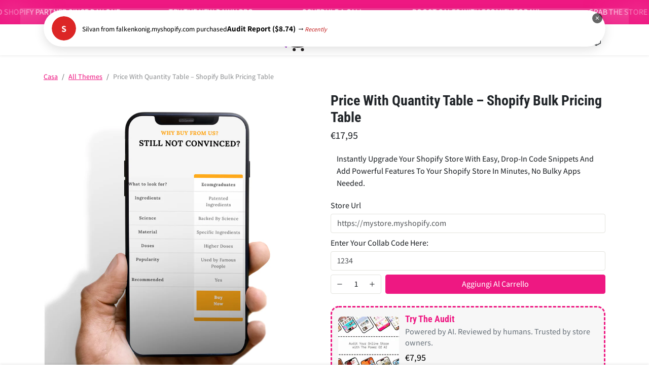

--- FILE ---
content_type: text/html; charset=utf-8
request_url: https://www.ecomgraduates.com/it-de/collections/all-themes/products/custom-table
body_size: 75256
content:





  <!doctype html>
  <html
    
      data-inactive-tab-text="🔥 Transform Your Store..."
    
    dir="ltr"
    lang="it"
  >
    <head>
      <meta charset="utf-8">
      <meta name="google-adsense-account" content="ca-pub-7248699744021929">
      <meta name="viewport" content="width=device-width,initial-scale=1">
      <meta name="theme-color" content="#ee1882">
      
      <meta name="p:domain_verify" content="36ff1aee43f782c2c1303b54fff7df85">
      <meta name="ir-site-verification-token" value="236974426">

      <link rel="canonical" href="https://www.ecomgraduates.com/it-de/products/custom-table">
      <link rel="preconnect" href="https://cdn.shopify.com" crossorigin>
      <link rel="preconnect" href="https://fonts.shopifycdn.com" crossorigin><link
          rel="icon"
          type="image/png"
          sizes="16x16"
          href="//www.ecomgraduates.com/cdn/shop/files/logoo.png?crop=center&height=16&v=1691580373&width=16"
        >
        <link
          rel="icon"
          type="image/png"
          sizes="32x32"
          href="//www.ecomgraduates.com/cdn/shop/files/logoo.png?crop=center&height=32&v=1691580373&width=32"
        >
        <link
          rel="apple-touch-icon"
          sizes="180x180"
          href="//www.ecomgraduates.com/cdn/shop/files/logoo.png?crop=center&height=180&v=1691580373&width=180"
        ><title>
        How to add Custom table to your shopify theme
 &ndash; EcomGraduates® LLC</title>

      
        <meta name="description" content="Compare products easily with the Custom Table snippet for Shopify. Create clear, customizable comparison tables that help customers make faster buying decisions.">
      

      
  
<meta property="og:site_name" content="EcomGraduates® LLC">
<meta property="og:url" content="https://www.ecomgraduates.com/it-de/products/custom-table">
<meta property="og:title" content="How to add Custom table to your shopify theme">
<meta property="og:type" content="product">
<meta property="og:description" content="Compare products easily with the Custom Table snippet for Shopify. Create clear, customizable comparison tables that help customers make faster buying decisions."><meta property="og:image" content="http://www.ecomgraduates.com/cdn/shop/files/custom-table.jpg?v=1724070553">
    <meta property="og:image:secure_url" content="https://www.ecomgraduates.com/cdn/shop/files/custom-table.jpg?v=1724070553">
    <meta property="og:image:width" content="950">
    <meta property="og:image:height" content="980"><meta property="og:price:amount" content="17,95">
    <meta property="og:price:currency" content="EUR"><meta name="twitter:site" content="@GraduatesEcom"><meta name="twitter:card" content="summary_large_image">
<meta name="twitter:title" content="How to add Custom table to your shopify theme">
<meta name="twitter:description" content="Compare products easily with the Custom Table snippet for Shopify. Create clear, customizable comparison tables that help customers make faster buying decisions.">
      


  
  

  <script type="application/ld+json">
    {    "@context": "https://schema.org",    "@type": "BreadcrumbList",    "itemListElement": [      {        "@type": "ListItem",        "position": 1,        "name": "Home",        "item": "https://www.ecomgraduates.com"      }                  ,{        "@type": "ListItem",        "position": 2,        "name": "All Snippets",        "item": "https://www.ecomgraduates.com/collections/all-snippets"      }                  ,{        "@type": "ListItem",        "position": 3,        "name": "All Themes",        "item": "https://www.ecomgraduates.com/collections/all-themes"      }                  ,{        "@type": "ListItem",        "position": 4,        "name": "Bundle Builder",        "item": "https://www.ecomgraduates.com/collections/bundle-builder"      }                  ,{        "@type": "ListItem",        "position": 5,        "name": "Conversion Triggers",        "item": "https://www.ecomgraduates.com/collections/conversion-boosters"      }                  ,{        "@type": "ListItem",        "position": 6,        "name": "Dawn 9",        "item": "https://www.ecomgraduates.com/collections/dawn-9"      }                  ,{        "@type": "ListItem",        "position": 7,        "name": "DAWN Theme Snipet",        "item": "https://www.ecomgraduates.com/collections/dawn-customizations"      }                  ,{        "@type": "ListItem",        "position": 8,        "name": "Fees products",        "item": "https://www.ecomgraduates.com/collections/fees-products"      }                  ,{        "@type": "ListItem",        "position": 9,        "name": "Increase AOV",        "item": "https://www.ecomgraduates.com/collections/increase-aov"      }                  ,{        "@type": "ListItem",        "position": 10,        "name": "Latest Snippets",        "item": "https://www.ecomgraduates.com/collections/latest-snippets"      }                  ,{        "@type": "ListItem",        "position": 11,        "name": "Must-Haves",        "item": "https://www.ecomgraduates.com/collections/must-haves"      }                  ,{        "@type": "ListItem",        "position": 12,        "name": "New Features",        "item": "https://www.ecomgraduates.com/collections/new-features"      }                  ,{        "@type": "ListItem",        "position": 13,        "name": "Popular Snippets",        "item": "https://www.ecomgraduates.com/collections/popular-snippets"      }                  ,{        "@type": "ListItem",        "position": 14,        "name": "Products",        "item": "https://www.ecomgraduates.com/collections/all"      }                  ,{        "@type": "ListItem",        "position": 15,        "name": "Theme Snippets",        "item": "https://www.ecomgraduates.com/collections/shopify-theme-snippets"      }                  ,{        "@type": "ListItem",        "position": 16,        "name": "YouTube Videos",        "item": "https://www.ecomgraduates.com/collections/youtube-videos"      }                  ,{        "@type": "ListItem",        "position": 17,        "name": "Price With Quantity Table – Shopify Bulk Pricing Table",        "item": "https://www.ecomgraduates.com/products/custom-table"      }    ]  }  
  </script>

      <script>window.performance && window.performance.mark && window.performance.mark('shopify.content_for_header.start');</script><meta name="google-site-verification" content="fIG4xLIQfsdL9nKbIDzLs3QZqs7IDCVcb_gMWOHGfq0">
<meta name="facebook-domain-verification" content="su1wht3zaur1mckfujkylz05j5m13w">
<meta id="shopify-digital-wallet" name="shopify-digital-wallet" content="/4568318025/digital_wallets/dialog">
<meta name="shopify-checkout-api-token" content="2b657d5806b130dc906abdbf95d80b18">
<meta id="in-context-paypal-metadata" data-shop-id="4568318025" data-venmo-supported="false" data-environment="production" data-locale="it_IT" data-paypal-v4="true" data-currency="EUR">
<link rel="alternate" hreflang="x-default" href="https://www.ecomgraduates.com/products/custom-table">
<link rel="alternate" hreflang="en" href="https://www.ecomgraduates.com/products/custom-table">
<link rel="alternate" hreflang="it" href="https://www.ecomgraduates.com/it/products/custom-table">
<link rel="alternate" hreflang="en-AU" href="https://www.ecomgraduates.com/en-au/products/custom-table">
<link rel="alternate" hreflang="it-AU" href="https://www.ecomgraduates.com/it-au/products/custom-table">
<link rel="alternate" hreflang="en-CA" href="https://www.ecomgraduates.com/en-ca/products/custom-table">
<link rel="alternate" hreflang="it-CA" href="https://www.ecomgraduates.com/it-ca/products/custom-table">
<link rel="alternate" hreflang="en-FR" href="https://www.ecomgraduates.com/en-fr/products/custom-table">
<link rel="alternate" hreflang="it-FR" href="https://www.ecomgraduates.com/it-fr/products/custom-table">
<link rel="alternate" hreflang="fr-FR" href="https://www.ecomgraduates.com/fr-fr/products/custom-table">
<link rel="alternate" hreflang="en-DE" href="https://www.ecomgraduates.com/en-de/products/custom-table">
<link rel="alternate" hreflang="de-DE" href="https://www.ecomgraduates.com/de-de/products/custom-table">
<link rel="alternate" hreflang="it-DE" href="https://www.ecomgraduates.com/it-de/products/custom-table">
<link rel="alternate" hreflang="en-IN" href="https://www.ecomgraduates.com/en-in/products/custom-table">
<link rel="alternate" hreflang="it-IN" href="https://www.ecomgraduates.com/it-in/products/custom-table">
<link rel="alternate" hreflang="en-NL" href="https://www.ecomgraduates.com/en-nl/products/custom-table">
<link rel="alternate" hreflang="it-NL" href="https://www.ecomgraduates.com/it-nl/products/custom-table">
<link rel="alternate" hreflang="en-NZ" href="https://www.ecomgraduates.com/en-nz/products/custom-table">
<link rel="alternate" hreflang="it-NZ" href="https://www.ecomgraduates.com/it-nz/products/custom-table">
<link rel="alternate" hreflang="en-ES" href="https://www.ecomgraduates.com/en-es/products/custom-table">
<link rel="alternate" hreflang="it-ES" href="https://www.ecomgraduates.com/it-es/products/custom-table">
<link rel="alternate" hreflang="en-GB" href="https://www.ecomgraduates.com/en-gb/products/custom-table">
<link rel="alternate" hreflang="it-GB" href="https://www.ecomgraduates.com/it-gb/products/custom-table">
<link rel="alternate" hreflang="sq-GB" href="https://www.ecomgraduates.com/sq-gb/products/custom-table">
<link rel="alternate" hreflang="de-GB" href="https://www.ecomgraduates.com/de-gb/products/custom-table">
<link rel="alternate" type="application/json+oembed" href="https://www.ecomgraduates.com/it-de/products/custom-table.oembed">
<script async="async" src="/checkouts/internal/preloads.js?locale=it-DE"></script>
<link rel="preconnect" href="https://shop.app" crossorigin="anonymous">
<script async="async" src="https://shop.app/checkouts/internal/preloads.js?locale=it-DE&shop_id=4568318025" crossorigin="anonymous"></script>
<script id="apple-pay-shop-capabilities" type="application/json">{"shopId":4568318025,"countryCode":"US","currencyCode":"EUR","merchantCapabilities":["supports3DS"],"merchantId":"gid:\/\/shopify\/Shop\/4568318025","merchantName":"EcomGraduates® LLC","requiredBillingContactFields":["postalAddress","email"],"requiredShippingContactFields":["postalAddress","email"],"shippingType":"shipping","supportedNetworks":["visa","masterCard","amex","discover","elo","jcb"],"total":{"type":"pending","label":"EcomGraduates® LLC","amount":"1.00"},"shopifyPaymentsEnabled":true,"supportsSubscriptions":true}</script>
<script id="shopify-features" type="application/json">{"accessToken":"2b657d5806b130dc906abdbf95d80b18","betas":["rich-media-storefront-analytics"],"domain":"www.ecomgraduates.com","predictiveSearch":true,"shopId":4568318025,"locale":"it"}</script>
<script>var Shopify = Shopify || {};
Shopify.shop = "glellie.myshopify.com";
Shopify.locale = "it";
Shopify.currency = {"active":"EUR","rate":"0.87425198"};
Shopify.country = "DE";
Shopify.theme = {"name":"ecomify-theme-3-4-0[back up of live] gitbook","id":125282451538,"schema_name":"ecomify","schema_version":"3.4.0","theme_store_id":null,"role":"main"};
Shopify.theme.handle = "null";
Shopify.theme.style = {"id":null,"handle":null};
Shopify.cdnHost = "www.ecomgraduates.com/cdn";
Shopify.routes = Shopify.routes || {};
Shopify.routes.root = "/it-de/";</script>
<script type="module">!function(o){(o.Shopify=o.Shopify||{}).modules=!0}(window);</script>
<script>!function(o){function n(){var o=[];function n(){o.push(Array.prototype.slice.apply(arguments))}return n.q=o,n}var t=o.Shopify=o.Shopify||{};t.loadFeatures=n(),t.autoloadFeatures=n()}(window);</script>
<script>
  window.ShopifyPay = window.ShopifyPay || {};
  window.ShopifyPay.apiHost = "shop.app\/pay";
  window.ShopifyPay.redirectState = null;
</script>
<script id="shop-js-analytics" type="application/json">{"pageType":"product"}</script>
<script defer="defer" async type="module" src="//www.ecomgraduates.com/cdn/shopifycloud/shop-js/modules/v2/client.init-shop-cart-sync_DQIcCFLZ.it.esm.js"></script>
<script defer="defer" async type="module" src="//www.ecomgraduates.com/cdn/shopifycloud/shop-js/modules/v2/chunk.common_BYLi5q0m.esm.js"></script>
<script type="module">
  await import("//www.ecomgraduates.com/cdn/shopifycloud/shop-js/modules/v2/client.init-shop-cart-sync_DQIcCFLZ.it.esm.js");
await import("//www.ecomgraduates.com/cdn/shopifycloud/shop-js/modules/v2/chunk.common_BYLi5q0m.esm.js");

  window.Shopify.SignInWithShop?.initShopCartSync?.({"fedCMEnabled":true,"windoidEnabled":true});

</script>
<script>
  window.Shopify = window.Shopify || {};
  if (!window.Shopify.featureAssets) window.Shopify.featureAssets = {};
  window.Shopify.featureAssets['shop-js'] = {"shop-cart-sync":["modules/v2/client.shop-cart-sync_CZl5mG_u.it.esm.js","modules/v2/chunk.common_BYLi5q0m.esm.js"],"init-fed-cm":["modules/v2/client.init-fed-cm_CBxtZrxg.it.esm.js","modules/v2/chunk.common_BYLi5q0m.esm.js"],"shop-button":["modules/v2/client.shop-button_ByfqkYDY.it.esm.js","modules/v2/chunk.common_BYLi5q0m.esm.js"],"shop-cash-offers":["modules/v2/client.shop-cash-offers_stx9RVL8.it.esm.js","modules/v2/chunk.common_BYLi5q0m.esm.js","modules/v2/chunk.modal_9bWcvmUU.esm.js"],"init-windoid":["modules/v2/client.init-windoid_DqmADOHy.it.esm.js","modules/v2/chunk.common_BYLi5q0m.esm.js"],"init-shop-email-lookup-coordinator":["modules/v2/client.init-shop-email-lookup-coordinator_Po4-2zNR.it.esm.js","modules/v2/chunk.common_BYLi5q0m.esm.js"],"shop-toast-manager":["modules/v2/client.shop-toast-manager_DHXyfGC3.it.esm.js","modules/v2/chunk.common_BYLi5q0m.esm.js"],"shop-login-button":["modules/v2/client.shop-login-button_MJmbO2R1.it.esm.js","modules/v2/chunk.common_BYLi5q0m.esm.js","modules/v2/chunk.modal_9bWcvmUU.esm.js"],"avatar":["modules/v2/client.avatar_BTnouDA3.it.esm.js"],"pay-button":["modules/v2/client.pay-button_rrOf3zEi.it.esm.js","modules/v2/chunk.common_BYLi5q0m.esm.js"],"init-shop-cart-sync":["modules/v2/client.init-shop-cart-sync_DQIcCFLZ.it.esm.js","modules/v2/chunk.common_BYLi5q0m.esm.js"],"init-customer-accounts":["modules/v2/client.init-customer-accounts_C1klJByh.it.esm.js","modules/v2/client.shop-login-button_MJmbO2R1.it.esm.js","modules/v2/chunk.common_BYLi5q0m.esm.js","modules/v2/chunk.modal_9bWcvmUU.esm.js"],"init-shop-for-new-customer-accounts":["modules/v2/client.init-shop-for-new-customer-accounts_oBwlSv5e.it.esm.js","modules/v2/client.shop-login-button_MJmbO2R1.it.esm.js","modules/v2/chunk.common_BYLi5q0m.esm.js","modules/v2/chunk.modal_9bWcvmUU.esm.js"],"init-customer-accounts-sign-up":["modules/v2/client.init-customer-accounts-sign-up_CSjFWgfV.it.esm.js","modules/v2/client.shop-login-button_MJmbO2R1.it.esm.js","modules/v2/chunk.common_BYLi5q0m.esm.js","modules/v2/chunk.modal_9bWcvmUU.esm.js"],"checkout-modal":["modules/v2/client.checkout-modal_DfvW2q5x.it.esm.js","modules/v2/chunk.common_BYLi5q0m.esm.js","modules/v2/chunk.modal_9bWcvmUU.esm.js"],"shop-follow-button":["modules/v2/client.shop-follow-button_BvgASt9f.it.esm.js","modules/v2/chunk.common_BYLi5q0m.esm.js","modules/v2/chunk.modal_9bWcvmUU.esm.js"],"lead-capture":["modules/v2/client.lead-capture_BPF3QT4q.it.esm.js","modules/v2/chunk.common_BYLi5q0m.esm.js","modules/v2/chunk.modal_9bWcvmUU.esm.js"],"shop-login":["modules/v2/client.shop-login_5L2eCxM9.it.esm.js","modules/v2/chunk.common_BYLi5q0m.esm.js","modules/v2/chunk.modal_9bWcvmUU.esm.js"],"payment-terms":["modules/v2/client.payment-terms_p4_Vxuou.it.esm.js","modules/v2/chunk.common_BYLi5q0m.esm.js","modules/v2/chunk.modal_9bWcvmUU.esm.js"]};
</script>
<script>(function() {
  var isLoaded = false;
  function asyncLoad() {
    if (isLoaded) return;
    isLoaded = true;
    var urls = ["\/\/cdn.shopify.com\/proxy\/6bd6e446d6763148580ef90f8bdd666e021242d9c8c71e6dda3fbb54d3305ee1\/api.goaffpro.com\/loader.js?shop=glellie.myshopify.com\u0026sp-cache-control=cHVibGljLCBtYXgtYWdlPTkwMA"];
    for (var i = 0; i < urls.length; i++) {
      var s = document.createElement('script');
      s.type = 'text/javascript';
      s.async = true;
      s.src = urls[i];
      var x = document.getElementsByTagName('script')[0];
      x.parentNode.insertBefore(s, x);
    }
  };
  if(window.attachEvent) {
    window.attachEvent('onload', asyncLoad);
  } else {
    window.addEventListener('load', asyncLoad, false);
  }
})();</script>
<script id="__st">var __st={"a":4568318025,"offset":-21600,"reqid":"bd4a102c-8034-489d-af14-2a2bd12bc9a8-1768549347","pageurl":"www.ecomgraduates.com\/it-de\/collections\/all-themes\/products\/custom-table","u":"14d394d675c0","p":"product","rtyp":"product","rid":7170628255826};</script>
<script>window.ShopifyPaypalV4VisibilityTracking = true;</script>
<script id="captcha-bootstrap">!function(){'use strict';const t='contact',e='account',n='new_comment',o=[[t,t],['blogs',n],['comments',n],[t,'customer']],c=[[e,'customer_login'],[e,'guest_login'],[e,'recover_customer_password'],[e,'create_customer']],r=t=>t.map((([t,e])=>`form[action*='/${t}']:not([data-nocaptcha='true']) input[name='form_type'][value='${e}']`)).join(','),a=t=>()=>t?[...document.querySelectorAll(t)].map((t=>t.form)):[];function s(){const t=[...o],e=r(t);return a(e)}const i='password',u='form_key',d=['recaptcha-v3-token','g-recaptcha-response','h-captcha-response',i],f=()=>{try{return window.sessionStorage}catch{return}},m='__shopify_v',_=t=>t.elements[u];function p(t,e,n=!1){try{const o=window.sessionStorage,c=JSON.parse(o.getItem(e)),{data:r}=function(t){const{data:e,action:n}=t;return t[m]||n?{data:e,action:n}:{data:t,action:n}}(c);for(const[e,n]of Object.entries(r))t.elements[e]&&(t.elements[e].value=n);n&&o.removeItem(e)}catch(o){console.error('form repopulation failed',{error:o})}}const l='form_type',E='cptcha';function T(t){t.dataset[E]=!0}const w=window,h=w.document,L='Shopify',v='ce_forms',y='captcha';let A=!1;((t,e)=>{const n=(g='f06e6c50-85a8-45c8-87d0-21a2b65856fe',I='https://cdn.shopify.com/shopifycloud/storefront-forms-hcaptcha/ce_storefront_forms_captcha_hcaptcha.v1.5.2.iife.js',D={infoText:'Protetto da hCaptcha',privacyText:'Privacy',termsText:'Termini'},(t,e,n)=>{const o=w[L][v],c=o.bindForm;if(c)return c(t,g,e,D).then(n);var r;o.q.push([[t,g,e,D],n]),r=I,A||(h.body.append(Object.assign(h.createElement('script'),{id:'captcha-provider',async:!0,src:r})),A=!0)});var g,I,D;w[L]=w[L]||{},w[L][v]=w[L][v]||{},w[L][v].q=[],w[L][y]=w[L][y]||{},w[L][y].protect=function(t,e){n(t,void 0,e),T(t)},Object.freeze(w[L][y]),function(t,e,n,w,h,L){const[v,y,A,g]=function(t,e,n){const i=e?o:[],u=t?c:[],d=[...i,...u],f=r(d),m=r(i),_=r(d.filter((([t,e])=>n.includes(e))));return[a(f),a(m),a(_),s()]}(w,h,L),I=t=>{const e=t.target;return e instanceof HTMLFormElement?e:e&&e.form},D=t=>v().includes(t);t.addEventListener('submit',(t=>{const e=I(t);if(!e)return;const n=D(e)&&!e.dataset.hcaptchaBound&&!e.dataset.recaptchaBound,o=_(e),c=g().includes(e)&&(!o||!o.value);(n||c)&&t.preventDefault(),c&&!n&&(function(t){try{if(!f())return;!function(t){const e=f();if(!e)return;const n=_(t);if(!n)return;const o=n.value;o&&e.removeItem(o)}(t);const e=Array.from(Array(32),(()=>Math.random().toString(36)[2])).join('');!function(t,e){_(t)||t.append(Object.assign(document.createElement('input'),{type:'hidden',name:u})),t.elements[u].value=e}(t,e),function(t,e){const n=f();if(!n)return;const o=[...t.querySelectorAll(`input[type='${i}']`)].map((({name:t})=>t)),c=[...d,...o],r={};for(const[a,s]of new FormData(t).entries())c.includes(a)||(r[a]=s);n.setItem(e,JSON.stringify({[m]:1,action:t.action,data:r}))}(t,e)}catch(e){console.error('failed to persist form',e)}}(e),e.submit())}));const S=(t,e)=>{t&&!t.dataset[E]&&(n(t,e.some((e=>e===t))),T(t))};for(const o of['focusin','change'])t.addEventListener(o,(t=>{const e=I(t);D(e)&&S(e,y())}));const B=e.get('form_key'),M=e.get(l),P=B&&M;t.addEventListener('DOMContentLoaded',(()=>{const t=y();if(P)for(const e of t)e.elements[l].value===M&&p(e,B);[...new Set([...A(),...v().filter((t=>'true'===t.dataset.shopifyCaptcha))])].forEach((e=>S(e,t)))}))}(h,new URLSearchParams(w.location.search),n,t,e,['guest_login'])})(!0,!0)}();</script>
<script integrity="sha256-4kQ18oKyAcykRKYeNunJcIwy7WH5gtpwJnB7kiuLZ1E=" data-source-attribution="shopify.loadfeatures" defer="defer" src="//www.ecomgraduates.com/cdn/shopifycloud/storefront/assets/storefront/load_feature-a0a9edcb.js" crossorigin="anonymous"></script>
<script crossorigin="anonymous" defer="defer" src="//www.ecomgraduates.com/cdn/shopifycloud/storefront/assets/shopify_pay/storefront-65b4c6d7.js?v=20250812"></script>
<script data-source-attribution="shopify.dynamic_checkout.dynamic.init">var Shopify=Shopify||{};Shopify.PaymentButton=Shopify.PaymentButton||{isStorefrontPortableWallets:!0,init:function(){window.Shopify.PaymentButton.init=function(){};var t=document.createElement("script");t.src="https://www.ecomgraduates.com/cdn/shopifycloud/portable-wallets/latest/portable-wallets.it.js",t.type="module",document.head.appendChild(t)}};
</script>
<script data-source-attribution="shopify.dynamic_checkout.buyer_consent">
  function portableWalletsHideBuyerConsent(e){var t=document.getElementById("shopify-buyer-consent"),n=document.getElementById("shopify-subscription-policy-button");t&&n&&(t.classList.add("hidden"),t.setAttribute("aria-hidden","true"),n.removeEventListener("click",e))}function portableWalletsShowBuyerConsent(e){var t=document.getElementById("shopify-buyer-consent"),n=document.getElementById("shopify-subscription-policy-button");t&&n&&(t.classList.remove("hidden"),t.removeAttribute("aria-hidden"),n.addEventListener("click",e))}window.Shopify?.PaymentButton&&(window.Shopify.PaymentButton.hideBuyerConsent=portableWalletsHideBuyerConsent,window.Shopify.PaymentButton.showBuyerConsent=portableWalletsShowBuyerConsent);
</script>
<script data-source-attribution="shopify.dynamic_checkout.cart.bootstrap">document.addEventListener("DOMContentLoaded",(function(){function t(){return document.querySelector("shopify-accelerated-checkout-cart, shopify-accelerated-checkout")}if(t())Shopify.PaymentButton.init();else{new MutationObserver((function(e,n){t()&&(Shopify.PaymentButton.init(),n.disconnect())})).observe(document.body,{childList:!0,subtree:!0})}}));
</script>
<script id='scb4127' type='text/javascript' async='' src='https://www.ecomgraduates.com/cdn/shopifycloud/privacy-banner/storefront-banner.js'></script><link id="shopify-accelerated-checkout-styles" rel="stylesheet" media="screen" href="https://www.ecomgraduates.com/cdn/shopifycloud/portable-wallets/latest/accelerated-checkout-backwards-compat.css" crossorigin="anonymous">
<style id="shopify-accelerated-checkout-cart">
        #shopify-buyer-consent {
  margin-top: 1em;
  display: inline-block;
  width: 100%;
}

#shopify-buyer-consent.hidden {
  display: none;
}

#shopify-subscription-policy-button {
  background: none;
  border: none;
  padding: 0;
  text-decoration: underline;
  font-size: inherit;
  cursor: pointer;
}

#shopify-subscription-policy-button::before {
  box-shadow: none;
}

      </style>

<script>window.performance && window.performance.mark && window.performance.mark('shopify.content_for_header.end');</script>

      
        <link href="//www.ecomgraduates.com/cdn/shop/t/71/assets/vendor-bootstrap.min.css?v=170947543712260450831727213364" rel="stylesheet">
      

      <style>
        :root {
            
                --bs-border-color: var(--bs-light-darken-10);
            
        }
        
      </style>

      <link href="//www.ecomgraduates.com/cdn/shop/t/71/assets/vendor-splide.min.css?v=44329677166622589231727213364" rel="stylesheet" media="print" onload="this.media='all'">
      <link href="//www.ecomgraduates.com/cdn/shop/t/71/assets/vendor-animate.min.css?v=117445339244174673761727213364" rel="stylesheet" media="print" onload="this.media='all'">
      <link href="//www.ecomgraduates.com/cdn/shop/t/71/assets/variables.css?v=96442953195045738221767817380" rel="stylesheet">
      <link href="//www.ecomgraduates.com/cdn/shop/t/71/assets/base.css?v=67457033943633193651761079401" rel="stylesheet">
      <link href="//www.ecomgraduates.com/cdn/shop/t/71/assets/general.css?v=138664803725489299001755626574" rel="stylesheet">
      <link href="//www.ecomgraduates.com/cdn/shop/t/71/assets/sections.css?v=109052514854687007851767966633" rel="stylesheet">
      <link href="//www.ecomgraduates.com/cdn/shop/t/71/assets/collection.css?v=183539647167626529131728155391" rel="stylesheet">
      <link href="//www.ecomgraduates.com/cdn/shop/t/71/assets/product.css?v=74771113026667115051750708583" rel="stylesheet">
      <link href="//www.ecomgraduates.com/cdn/shop/t/71/assets/cart.css?v=82054369762694737291746112811" rel="stylesheet">
      <link href="//www.ecomgraduates.com/cdn/shop/t/71/assets/animate.min.css?v=115639684294252348841727213364" rel="stylesheet">

      

      <link href="//www.ecomgraduates.com/cdn/shop/t/71/assets/custom.css?v=175131123170063808611750549768" rel="stylesheet">
      <script>
        (function(c,l,a,r,i,t,y){
    c[a]=c[a]||function(){(c[a].q=c[a].q||[]).push(arguments)};
    t=l.createElement(r);t.async=1;t.src="https://www.clarity.ms/tag/"+i;
    y=l.getElementsByTagName(r)[0];y.parentNode.insertBefore(t,y);
})(window, document, "clarity", "script", "ctsrjgpgqi");
      </script>
      <script>
        Shopify.money_format = "€{{amount_with_comma_separator}}"
        window.theme = {
            product: {
                addToCart: 'Aggiungi al Carrello',
                addedToCart: 'Aggiunto al carrello',
                soldOut: 'Esaurito',
                unavailable: 'Non disponibile',
                priceRegular: 'Prezzo regolare',
                priceFrom: 'Da',
                priceSale: 'Prezzo di vendita',
                save: 'Salva',
            }
        }
        
        
      </script>

      

      
        <link
          href="//www.ecomgraduates.com/cdn/shop/t/71/assets/vendor-glightbox.min.css?v=47676404177181227621727213364"
          rel="stylesheet"
          media="print"
          onload="this.media='all'"
        >
        <script src="//www.ecomgraduates.com/cdn/shop/t/71/assets/vendor-glightbox.min.js?v=151956474687687549541727213364" defer></script>
      

      <script src="//www.ecomgraduates.com/cdn/shopifycloud/storefront/assets/themes_support/shopify_common-5f594365.js" defer></script>
      <script src="//www.ecomgraduates.com/cdn/shop/t/71/assets/vendor-bootstrap.bundle.min.js?v=141664645924742811431727213364" defer></script>
      <script src="//www.ecomgraduates.com/cdn/shop/t/71/assets/vendor-splide.min.js?v=73338738898036601811727213364" defer></script>
      <script src="//www.ecomgraduates.com/cdn/shop/t/71/assets/base.js?v=74090953662224189661727213364" defer></script>
      <script src="//www.ecomgraduates.com/cdn/shop/t/71/assets/general.js?v=107164351204035974541727213364" defer></script>
      <script src="//www.ecomgraduates.com/cdn/shop/t/71/assets/search.js?v=52289388508672221561727213364" defer></script>
      <script src="//www.ecomgraduates.com/cdn/shop/t/71/assets/sections.js?v=138690506094910103661755126175" defer></script>
      <script src="//www.ecomgraduates.com/cdn/shop/t/71/assets/collection.js?v=62447558981962021746736636" defer></script>
      <script src="//www.ecomgraduates.com/cdn/shop/t/71/assets/product.js?v=49018898740829039351750708616" defer></script>
      <script src="//www.ecomgraduates.com/cdn/shop/t/71/assets/cart.js?v=161358354115830994841755100006" defer></script>
      <script src="//www.ecomgraduates.com/cdn/shop/t/71/assets/custom.js?v=155291278769484937461751304719" defer></script>

      

      <script src="https://js.afterpay.com/afterpay-1.x.js" async></script>
  
    <!-- BEGIN app block: shopify://apps/judge-me-reviews/blocks/judgeme_core/61ccd3b1-a9f2-4160-9fe9-4fec8413e5d8 --><!-- Start of Judge.me Core -->






<link rel="dns-prefetch" href="https://cdnwidget.judge.me">
<link rel="dns-prefetch" href="https://cdn.judge.me">
<link rel="dns-prefetch" href="https://cdn1.judge.me">
<link rel="dns-prefetch" href="https://api.judge.me">

<script data-cfasync='false' class='jdgm-settings-script'>window.jdgmSettings={"pagination":5,"disable_web_reviews":false,"badge_no_review_text":"No reviews","badge_n_reviews_text":"{{ n }} review/reviews","hide_badge_preview_if_no_reviews":true,"badge_hide_text":false,"enforce_center_preview_badge":false,"widget_title":"Customer Reviews","widget_open_form_text":"Write a review","widget_close_form_text":"Cancel review","widget_refresh_page_text":"Refresh page","widget_summary_text":"Based on {{ number_of_reviews }} review/reviews","widget_no_review_text":"Be the first to write a review","widget_name_field_text":"Display name","widget_verified_name_field_text":"Verified Name (public)","widget_name_placeholder_text":"Display name","widget_required_field_error_text":"This field is required.","widget_email_field_text":"Email address","widget_verified_email_field_text":"Verified Email (private, can not be edited)","widget_email_placeholder_text":"Your email address","widget_email_field_error_text":"Please enter a valid email address.","widget_rating_field_text":"Rating","widget_review_title_field_text":"Review Title","widget_review_title_placeholder_text":"Give your review a title","widget_review_body_field_text":"Review content","widget_review_body_placeholder_text":"Start writing here...","widget_pictures_field_text":"Picture/Video (optional)","widget_submit_review_text":"Submit Review","widget_submit_verified_review_text":"Submit Verified Review","widget_submit_success_msg_with_auto_publish":"Thank you! Please refresh the page in a few moments to see your review. You can remove or edit your review by logging into \u003ca href='https://judge.me/login' target='_blank' rel='nofollow noopener'\u003eJudge.me\u003c/a\u003e","widget_submit_success_msg_no_auto_publish":"Thank you! Your review will be published as soon as it is approved by the shop admin. You can remove or edit your review by logging into \u003ca href='https://judge.me/login' target='_blank' rel='nofollow noopener'\u003eJudge.me\u003c/a\u003e","widget_show_default_reviews_out_of_total_text":"Showing {{ n_reviews_shown }} out of {{ n_reviews }} reviews.","widget_show_all_link_text":"Show all","widget_show_less_link_text":"Show less","widget_author_said_text":"{{ reviewer_name }} said:","widget_days_text":"{{ n }} days ago","widget_weeks_text":"{{ n }} week/weeks ago","widget_months_text":"{{ n }} month/months ago","widget_years_text":"{{ n }} year/years ago","widget_yesterday_text":"Yesterday","widget_today_text":"Today","widget_replied_text":"\u003e\u003e {{ shop_name }} replied:","widget_read_more_text":"Read more","widget_reviewer_name_as_initial":"","widget_rating_filter_color":"#fbcd0a","widget_rating_filter_see_all_text":"See all reviews","widget_sorting_most_recent_text":"Most Recent","widget_sorting_highest_rating_text":"Highest Rating","widget_sorting_lowest_rating_text":"Lowest Rating","widget_sorting_with_pictures_text":"Only Pictures","widget_sorting_most_helpful_text":"Most Helpful","widget_open_question_form_text":"Ask a question","widget_reviews_subtab_text":"Reviews","widget_questions_subtab_text":"Questions","widget_question_label_text":"Question","widget_answer_label_text":"Answer","widget_question_placeholder_text":"Write your question here","widget_submit_question_text":"Submit Question","widget_question_submit_success_text":"Thank you for your question! We will notify you once it gets answered.","verified_badge_text":"Verified","verified_badge_bg_color":"","verified_badge_text_color":"","verified_badge_placement":"left-of-reviewer-name","widget_review_max_height":"","widget_hide_border":false,"widget_social_share":false,"widget_thumb":false,"widget_review_location_show":false,"widget_location_format":"","all_reviews_include_out_of_store_products":true,"all_reviews_out_of_store_text":"(out of store)","all_reviews_pagination":100,"all_reviews_product_name_prefix_text":"about","enable_review_pictures":false,"enable_question_anwser":false,"widget_theme":"default","review_date_format":"mm/dd/yyyy","default_sort_method":"most-recent","widget_product_reviews_subtab_text":"Product Reviews","widget_shop_reviews_subtab_text":"Shop Reviews","widget_other_products_reviews_text":"Reviews for other products","widget_store_reviews_subtab_text":"Store reviews","widget_no_store_reviews_text":"This store hasn't received any reviews yet","widget_web_restriction_product_reviews_text":"This product hasn't received any reviews yet","widget_no_items_text":"No items found","widget_show_more_text":"Show more","widget_write_a_store_review_text":"Write a Store Review","widget_other_languages_heading":"Reviews in Other Languages","widget_translate_review_text":"Translate review to {{ language }}","widget_translating_review_text":"Translating...","widget_show_original_translation_text":"Show original ({{ language }})","widget_translate_review_failed_text":"Review couldn't be translated.","widget_translate_review_retry_text":"Retry","widget_translate_review_try_again_later_text":"Try again later","show_product_url_for_grouped_product":false,"widget_sorting_pictures_first_text":"Pictures First","show_pictures_on_all_rev_page_mobile":false,"show_pictures_on_all_rev_page_desktop":false,"floating_tab_hide_mobile_install_preference":false,"floating_tab_button_name":"★ Reviews","floating_tab_title":"Let customers speak for us","floating_tab_button_color":"","floating_tab_button_background_color":"","floating_tab_url":"","floating_tab_url_enabled":false,"floating_tab_tab_style":"text","all_reviews_text_badge_text":"Customers rate us {{ shop.metafields.judgeme.all_reviews_rating | round: 1 }}/5 based on {{ shop.metafields.judgeme.all_reviews_count }} reviews.","all_reviews_text_badge_text_branded_style":"{{ shop.metafields.judgeme.all_reviews_rating | round: 1 }} out of 5 stars based on {{ shop.metafields.judgeme.all_reviews_count }} reviews","is_all_reviews_text_badge_a_link":false,"show_stars_for_all_reviews_text_badge":false,"all_reviews_text_badge_url":"","all_reviews_text_style":"text","all_reviews_text_color_style":"judgeme_brand_color","all_reviews_text_color":"#108474","all_reviews_text_show_jm_brand":true,"featured_carousel_show_header":true,"featured_carousel_title":"Let customers speak for us","testimonials_carousel_title":"Customers are saying","videos_carousel_title":"Real customer stories","cards_carousel_title":"Customers are saying","featured_carousel_count_text":"from {{ n }} reviews","featured_carousel_add_link_to_all_reviews_page":false,"featured_carousel_url":"","featured_carousel_show_images":true,"featured_carousel_autoslide_interval":5,"featured_carousel_arrows_on_the_sides":false,"featured_carousel_height":250,"featured_carousel_width":80,"featured_carousel_image_size":0,"featured_carousel_image_height":250,"featured_carousel_arrow_color":"#eeeeee","verified_count_badge_style":"vintage","verified_count_badge_orientation":"horizontal","verified_count_badge_color_style":"judgeme_brand_color","verified_count_badge_color":"#108474","is_verified_count_badge_a_link":false,"verified_count_badge_url":"","verified_count_badge_show_jm_brand":true,"widget_rating_preset_default":5,"widget_first_sub_tab":"product-reviews","widget_show_histogram":true,"widget_histogram_use_custom_color":false,"widget_pagination_use_custom_color":false,"widget_star_use_custom_color":false,"widget_verified_badge_use_custom_color":false,"widget_write_review_use_custom_color":false,"picture_reminder_submit_button":"Upload Pictures","enable_review_videos":false,"mute_video_by_default":false,"widget_sorting_videos_first_text":"Videos First","widget_review_pending_text":"Pending","featured_carousel_items_for_large_screen":3,"social_share_options_order":"Facebook,Twitter","remove_microdata_snippet":false,"disable_json_ld":false,"enable_json_ld_products":false,"preview_badge_show_question_text":false,"preview_badge_no_question_text":"No questions","preview_badge_n_question_text":"{{ number_of_questions }} question/questions","qa_badge_show_icon":false,"qa_badge_position":"same-row","remove_judgeme_branding":false,"widget_add_search_bar":false,"widget_search_bar_placeholder":"Search","widget_sorting_verified_only_text":"Verified only","featured_carousel_theme":"default","featured_carousel_show_rating":true,"featured_carousel_show_title":true,"featured_carousel_show_body":true,"featured_carousel_show_date":false,"featured_carousel_show_reviewer":true,"featured_carousel_show_product":false,"featured_carousel_header_background_color":"#108474","featured_carousel_header_text_color":"#ffffff","featured_carousel_name_product_separator":"reviewed","featured_carousel_full_star_background":"#108474","featured_carousel_empty_star_background":"#dadada","featured_carousel_vertical_theme_background":"#f9fafb","featured_carousel_verified_badge_enable":false,"featured_carousel_verified_badge_color":"#108474","featured_carousel_border_style":"round","featured_carousel_review_line_length_limit":3,"featured_carousel_more_reviews_button_text":"Read more reviews","featured_carousel_view_product_button_text":"View product","all_reviews_page_load_reviews_on":"scroll","all_reviews_page_load_more_text":"Load More Reviews","disable_fb_tab_reviews":false,"enable_ajax_cdn_cache":false,"widget_advanced_speed_features":5,"widget_public_name_text":"displayed publicly like","default_reviewer_name":"John Smith","default_reviewer_name_has_non_latin":true,"widget_reviewer_anonymous":"Anonymous","medals_widget_title":"Judge.me Review Medals","medals_widget_background_color":"#f9fafb","medals_widget_position":"footer_all_pages","medals_widget_border_color":"#f9fafb","medals_widget_verified_text_position":"left","medals_widget_use_monochromatic_version":false,"medals_widget_elements_color":"#108474","show_reviewer_avatar":true,"widget_invalid_yt_video_url_error_text":"Not a YouTube video URL","widget_max_length_field_error_text":"Please enter no more than {0} characters.","widget_show_country_flag":false,"widget_show_collected_via_shop_app":true,"widget_verified_by_shop_badge_style":"light","widget_verified_by_shop_text":"Verified by Shop","widget_show_photo_gallery":false,"widget_load_with_code_splitting":false,"widget_ugc_install_preference":false,"widget_ugc_title":"Made by us, Shared by you","widget_ugc_subtitle":"Tag us to see your picture featured in our page","widget_ugc_arrows_color":"#ffffff","widget_ugc_primary_button_text":"Buy Now","widget_ugc_primary_button_background_color":"#108474","widget_ugc_primary_button_text_color":"#ffffff","widget_ugc_primary_button_border_width":"0","widget_ugc_primary_button_border_style":"none","widget_ugc_primary_button_border_color":"#108474","widget_ugc_primary_button_border_radius":"25","widget_ugc_secondary_button_text":"Load More","widget_ugc_secondary_button_background_color":"#ffffff","widget_ugc_secondary_button_text_color":"#108474","widget_ugc_secondary_button_border_width":"2","widget_ugc_secondary_button_border_style":"solid","widget_ugc_secondary_button_border_color":"#108474","widget_ugc_secondary_button_border_radius":"25","widget_ugc_reviews_button_text":"View Reviews","widget_ugc_reviews_button_background_color":"#ffffff","widget_ugc_reviews_button_text_color":"#108474","widget_ugc_reviews_button_border_width":"2","widget_ugc_reviews_button_border_style":"solid","widget_ugc_reviews_button_border_color":"#108474","widget_ugc_reviews_button_border_radius":"25","widget_ugc_reviews_button_link_to":"judgeme-reviews-page","widget_ugc_show_post_date":true,"widget_ugc_max_width":"800","widget_rating_metafield_value_type":true,"widget_primary_color":"#EE1882","widget_enable_secondary_color":false,"widget_secondary_color":"#edf5f5","widget_summary_average_rating_text":"{{ average_rating }} out of 5","widget_media_grid_title":"Customer photos \u0026 videos","widget_media_grid_see_more_text":"See more","widget_round_style":false,"widget_show_product_medals":true,"widget_verified_by_judgeme_text":"Verified by Judge.me","widget_show_store_medals":true,"widget_verified_by_judgeme_text_in_store_medals":"Verified by Judge.me","widget_media_field_exceed_quantity_message":"Sorry, we can only accept {{ max_media }} for one review.","widget_media_field_exceed_limit_message":"{{ file_name }} is too large, please select a {{ media_type }} less than {{ size_limit }}MB.","widget_review_submitted_text":"Review Submitted!","widget_question_submitted_text":"Question Submitted!","widget_close_form_text_question":"Cancel","widget_write_your_answer_here_text":"Write your answer here","widget_enabled_branded_link":true,"widget_show_collected_by_judgeme":false,"widget_reviewer_name_color":"","widget_write_review_text_color":"","widget_write_review_bg_color":"","widget_collected_by_judgeme_text":"collected by Judge.me","widget_pagination_type":"standard","widget_load_more_text":"Load More","widget_load_more_color":"#108474","widget_full_review_text":"Full Review","widget_read_more_reviews_text":"Read More Reviews","widget_read_questions_text":"Read Questions","widget_questions_and_answers_text":"Questions \u0026 Answers","widget_verified_by_text":"Verified by","widget_verified_text":"Verified","widget_number_of_reviews_text":"{{ number_of_reviews }} reviews","widget_back_button_text":"Back","widget_next_button_text":"Next","widget_custom_forms_filter_button":"Filters","custom_forms_style":"horizontal","widget_show_review_information":false,"how_reviews_are_collected":"How reviews are collected?","widget_show_review_keywords":false,"widget_gdpr_statement":"How we use your data: We'll only contact you about the review you left, and only if necessary. By submitting your review, you agree to Judge.me's \u003ca href='https://judge.me/terms' target='_blank' rel='nofollow noopener'\u003eterms\u003c/a\u003e, \u003ca href='https://judge.me/privacy' target='_blank' rel='nofollow noopener'\u003eprivacy\u003c/a\u003e and \u003ca href='https://judge.me/content-policy' target='_blank' rel='nofollow noopener'\u003econtent\u003c/a\u003e policies.","widget_multilingual_sorting_enabled":false,"widget_translate_review_content_enabled":false,"widget_translate_review_content_method":"manual","popup_widget_review_selection":"automatically_with_pictures","popup_widget_round_border_style":true,"popup_widget_show_title":true,"popup_widget_show_body":true,"popup_widget_show_reviewer":false,"popup_widget_show_product":true,"popup_widget_show_pictures":true,"popup_widget_use_review_picture":true,"popup_widget_show_on_home_page":true,"popup_widget_show_on_product_page":true,"popup_widget_show_on_collection_page":true,"popup_widget_show_on_cart_page":true,"popup_widget_position":"bottom_left","popup_widget_first_review_delay":5,"popup_widget_duration":5,"popup_widget_interval":5,"popup_widget_review_count":5,"popup_widget_hide_on_mobile":true,"review_snippet_widget_round_border_style":true,"review_snippet_widget_card_color":"#FFFFFF","review_snippet_widget_slider_arrows_background_color":"#FFFFFF","review_snippet_widget_slider_arrows_color":"#000000","review_snippet_widget_star_color":"#108474","show_product_variant":false,"all_reviews_product_variant_label_text":"Variant: ","widget_show_verified_branding":false,"widget_ai_summary_title":"Customers say","widget_ai_summary_disclaimer":"AI-powered review summary based on recent customer reviews","widget_show_ai_summary":false,"widget_show_ai_summary_bg":false,"widget_show_review_title_input":true,"redirect_reviewers_invited_via_email":"external_form","request_store_review_after_product_review":false,"request_review_other_products_in_order":false,"review_form_color_scheme":"default","review_form_corner_style":"square","review_form_star_color":{},"review_form_text_color":"#333333","review_form_background_color":"#ffffff","review_form_field_background_color":"#fafafa","review_form_button_color":{},"review_form_button_text_color":"#ffffff","review_form_modal_overlay_color":"#000000","review_content_screen_title_text":"How would you rate this product?","review_content_introduction_text":"We would love it if you would share a bit about your experience.","store_review_form_title_text":"How would you rate this store?","store_review_form_introduction_text":"We would love it if you would share a bit about your experience.","show_review_guidance_text":true,"one_star_review_guidance_text":"Poor","five_star_review_guidance_text":"Great","customer_information_screen_title_text":"About you","customer_information_introduction_text":"Please tell us more about you.","custom_questions_screen_title_text":"Your experience in more detail","custom_questions_introduction_text":"Here are a few questions to help us understand more about your experience.","review_submitted_screen_title_text":"Thanks for your review!","review_submitted_screen_thank_you_text":"We are processing it and it will appear on the store soon.","review_submitted_screen_email_verification_text":"Please confirm your email by clicking the link we just sent you. This helps us keep reviews authentic.","review_submitted_request_store_review_text":"Would you like to share your experience of shopping with us?","review_submitted_review_other_products_text":"Would you like to review these products?","store_review_screen_title_text":"Would you like to share your experience of shopping with us?","store_review_introduction_text":"We value your feedback and use it to improve. Please share any thoughts or suggestions you have.","reviewer_media_screen_title_picture_text":"Share a picture","reviewer_media_introduction_picture_text":"Upload a photo to support your review.","reviewer_media_screen_title_video_text":"Share a video","reviewer_media_introduction_video_text":"Upload a video to support your review.","reviewer_media_screen_title_picture_or_video_text":"Share a picture or video","reviewer_media_introduction_picture_or_video_text":"Upload a photo or video to support your review.","reviewer_media_youtube_url_text":"Paste your Youtube URL here","advanced_settings_next_step_button_text":"Next","advanced_settings_close_review_button_text":"Close","modal_write_review_flow":false,"write_review_flow_required_text":"Required","write_review_flow_privacy_message_text":"We respect your privacy.","write_review_flow_anonymous_text":"Post review as anonymous","write_review_flow_visibility_text":"This won't be visible to other customers.","write_review_flow_multiple_selection_help_text":"Select as many as you like","write_review_flow_single_selection_help_text":"Select one option","write_review_flow_required_field_error_text":"This field is required","write_review_flow_invalid_email_error_text":"Please enter a valid email address","write_review_flow_max_length_error_text":"Max. {{ max_length }} characters.","write_review_flow_media_upload_text":"\u003cb\u003eClick to upload\u003c/b\u003e or drag and drop","write_review_flow_gdpr_statement":"We'll only contact you about your review if necessary. By submitting your review, you agree to our \u003ca href='https://judge.me/terms' target='_blank' rel='nofollow noopener'\u003eterms and conditions\u003c/a\u003e and \u003ca href='https://judge.me/privacy' target='_blank' rel='nofollow noopener'\u003eprivacy policy\u003c/a\u003e.","rating_only_reviews_enabled":false,"show_negative_reviews_help_screen":false,"new_review_flow_help_screen_rating_threshold":3,"negative_review_resolution_screen_title_text":"Tell us more","negative_review_resolution_text":"Your experience matters to us. If there were issues with your purchase, we're here to help. Feel free to reach out to us, we'd love the opportunity to make things right.","negative_review_resolution_button_text":"Contact us","negative_review_resolution_proceed_with_review_text":"Leave a review","negative_review_resolution_subject":"Issue with purchase from {{ shop_name }}.{{ order_name }}","preview_badge_collection_page_install_status":false,"widget_review_custom_css":"","preview_badge_custom_css":"","preview_badge_stars_count":"5-stars","featured_carousel_custom_css":"","floating_tab_custom_css":"","all_reviews_widget_custom_css":"","medals_widget_custom_css":"","verified_badge_custom_css":"","all_reviews_text_custom_css":"","transparency_badges_collected_via_store_invite":false,"transparency_badges_from_another_provider":false,"transparency_badges_collected_from_store_visitor":false,"transparency_badges_collected_by_verified_review_provider":false,"transparency_badges_earned_reward":false,"transparency_badges_collected_via_store_invite_text":"Review collected via store invitation","transparency_badges_from_another_provider_text":"Review collected from another provider","transparency_badges_collected_from_store_visitor_text":"Review collected from a store visitor","transparency_badges_written_in_google_text":"Review written in Google","transparency_badges_written_in_etsy_text":"Review written in Etsy","transparency_badges_written_in_shop_app_text":"Review written in Shop App","transparency_badges_earned_reward_text":"Review earned a reward for future purchase","product_review_widget_per_page":10,"widget_store_review_label_text":"Review about the store","checkout_comment_extension_title_on_product_page":"Customer Comments","checkout_comment_extension_num_latest_comment_show":5,"checkout_comment_extension_format":"name_and_timestamp","checkout_comment_customer_name":"last_initial","checkout_comment_comment_notification":true,"preview_badge_collection_page_install_preference":true,"preview_badge_home_page_install_preference":false,"preview_badge_product_page_install_preference":true,"review_widget_install_preference":"","review_carousel_install_preference":false,"floating_reviews_tab_install_preference":"none","verified_reviews_count_badge_install_preference":false,"all_reviews_text_install_preference":false,"review_widget_best_location":true,"judgeme_medals_install_preference":false,"review_widget_revamp_enabled":false,"review_widget_qna_enabled":false,"review_widget_header_theme":"minimal","review_widget_widget_title_enabled":true,"review_widget_header_text_size":"medium","review_widget_header_text_weight":"regular","review_widget_average_rating_style":"compact","review_widget_bar_chart_enabled":true,"review_widget_bar_chart_type":"numbers","review_widget_bar_chart_style":"standard","review_widget_expanded_media_gallery_enabled":false,"review_widget_reviews_section_theme":"standard","review_widget_image_style":"thumbnails","review_widget_review_image_ratio":"square","review_widget_stars_size":"medium","review_widget_verified_badge":"standard_text","review_widget_review_title_text_size":"medium","review_widget_review_text_size":"medium","review_widget_review_text_length":"medium","review_widget_number_of_columns_desktop":3,"review_widget_carousel_transition_speed":5,"review_widget_custom_questions_answers_display":"always","review_widget_button_text_color":"#FFFFFF","review_widget_text_color":"#000000","review_widget_lighter_text_color":"#7B7B7B","review_widget_corner_styling":"soft","review_widget_review_word_singular":"review","review_widget_review_word_plural":"reviews","review_widget_voting_label":"Helpful?","review_widget_shop_reply_label":"Reply from {{ shop_name }}:","review_widget_filters_title":"Filters","qna_widget_question_word_singular":"Question","qna_widget_question_word_plural":"Questions","qna_widget_answer_reply_label":"Answer from {{ answerer_name }}:","qna_content_screen_title_text":"Ask a question about this product","qna_widget_question_required_field_error_text":"Please enter your question.","qna_widget_flow_gdpr_statement":"We'll only contact you about your question if necessary. By submitting your question, you agree to our \u003ca href='https://judge.me/terms' target='_blank' rel='nofollow noopener'\u003eterms and conditions\u003c/a\u003e and \u003ca href='https://judge.me/privacy' target='_blank' rel='nofollow noopener'\u003eprivacy policy\u003c/a\u003e.","qna_widget_question_submitted_text":"Thanks for your question!","qna_widget_close_form_text_question":"Close","qna_widget_question_submit_success_text":"We’ll notify you by email when your question is answered.","all_reviews_widget_v2025_enabled":false,"all_reviews_widget_v2025_header_theme":"default","all_reviews_widget_v2025_widget_title_enabled":true,"all_reviews_widget_v2025_header_text_size":"medium","all_reviews_widget_v2025_header_text_weight":"regular","all_reviews_widget_v2025_average_rating_style":"compact","all_reviews_widget_v2025_bar_chart_enabled":true,"all_reviews_widget_v2025_bar_chart_type":"numbers","all_reviews_widget_v2025_bar_chart_style":"standard","all_reviews_widget_v2025_expanded_media_gallery_enabled":false,"all_reviews_widget_v2025_show_store_medals":true,"all_reviews_widget_v2025_show_photo_gallery":true,"all_reviews_widget_v2025_show_review_keywords":false,"all_reviews_widget_v2025_show_ai_summary":false,"all_reviews_widget_v2025_show_ai_summary_bg":false,"all_reviews_widget_v2025_add_search_bar":false,"all_reviews_widget_v2025_default_sort_method":"most-recent","all_reviews_widget_v2025_reviews_per_page":10,"all_reviews_widget_v2025_reviews_section_theme":"default","all_reviews_widget_v2025_image_style":"thumbnails","all_reviews_widget_v2025_review_image_ratio":"square","all_reviews_widget_v2025_stars_size":"medium","all_reviews_widget_v2025_verified_badge":"bold_badge","all_reviews_widget_v2025_review_title_text_size":"medium","all_reviews_widget_v2025_review_text_size":"medium","all_reviews_widget_v2025_review_text_length":"medium","all_reviews_widget_v2025_number_of_columns_desktop":3,"all_reviews_widget_v2025_carousel_transition_speed":5,"all_reviews_widget_v2025_custom_questions_answers_display":"always","all_reviews_widget_v2025_show_product_variant":false,"all_reviews_widget_v2025_show_reviewer_avatar":true,"all_reviews_widget_v2025_reviewer_name_as_initial":"","all_reviews_widget_v2025_review_location_show":false,"all_reviews_widget_v2025_location_format":"","all_reviews_widget_v2025_show_country_flag":false,"all_reviews_widget_v2025_verified_by_shop_badge_style":"light","all_reviews_widget_v2025_social_share":false,"all_reviews_widget_v2025_social_share_options_order":"Facebook,Twitter,LinkedIn,Pinterest","all_reviews_widget_v2025_pagination_type":"standard","all_reviews_widget_v2025_button_text_color":"#FFFFFF","all_reviews_widget_v2025_text_color":"#000000","all_reviews_widget_v2025_lighter_text_color":"#7B7B7B","all_reviews_widget_v2025_corner_styling":"soft","all_reviews_widget_v2025_title":"Customer reviews","all_reviews_widget_v2025_ai_summary_title":"Customers say about this store","all_reviews_widget_v2025_no_review_text":"Be the first to write a review","platform":"shopify","branding_url":"https://app.judge.me/reviews/stores/ecomgraduates.com","branding_text":"Powered by Judge.me","locale":"en","reply_name":"EcomGraduates® LLC","widget_version":"2.1","footer":true,"autopublish":false,"review_dates":true,"enable_custom_form":false,"shop_use_review_site":true,"shop_locale":"en","enable_multi_locales_translations":false,"show_review_title_input":true,"review_verification_email_status":"always","can_be_branded":true,"reply_name_text":"EcomGraduates® LLC"};</script> <style class='jdgm-settings-style'>﻿.jdgm-xx{left:0}.jdgm-histogram .jdgm-histogram__bar-content{background:#fbcd0a}.jdgm-histogram .jdgm-histogram__bar:after{background:#fbcd0a}.jdgm-prev-badge[data-average-rating='0.00']{display:none !important}.jdgm-author-all-initials{display:none !important}.jdgm-author-last-initial{display:none !important}.jdgm-rev-widg__title{visibility:hidden}.jdgm-rev-widg__summary-text{visibility:hidden}.jdgm-prev-badge__text{visibility:hidden}.jdgm-rev__replier:before{content:'EcomGraduates® LLC'}.jdgm-rev__prod-link-prefix:before{content:'about'}.jdgm-rev__variant-label:before{content:'Variant: '}.jdgm-rev__out-of-store-text:before{content:'(out of store)'}@media only screen and (min-width: 768px){.jdgm-rev__pics .jdgm-rev_all-rev-page-picture-separator,.jdgm-rev__pics .jdgm-rev__product-picture{display:none}}@media only screen and (max-width: 768px){.jdgm-rev__pics .jdgm-rev_all-rev-page-picture-separator,.jdgm-rev__pics .jdgm-rev__product-picture{display:none}}.jdgm-preview-badge[data-template="index"]{display:none !important}.jdgm-verified-count-badget[data-from-snippet="true"]{display:none !important}.jdgm-carousel-wrapper[data-from-snippet="true"]{display:none !important}.jdgm-all-reviews-text[data-from-snippet="true"]{display:none !important}.jdgm-medals-section[data-from-snippet="true"]{display:none !important}.jdgm-ugc-media-wrapper[data-from-snippet="true"]{display:none !important}.jdgm-rev__transparency-badge[data-badge-type="review_collected_via_store_invitation"]{display:none !important}.jdgm-rev__transparency-badge[data-badge-type="review_collected_from_another_provider"]{display:none !important}.jdgm-rev__transparency-badge[data-badge-type="review_collected_from_store_visitor"]{display:none !important}.jdgm-rev__transparency-badge[data-badge-type="review_written_in_etsy"]{display:none !important}.jdgm-rev__transparency-badge[data-badge-type="review_written_in_google_business"]{display:none !important}.jdgm-rev__transparency-badge[data-badge-type="review_written_in_shop_app"]{display:none !important}.jdgm-rev__transparency-badge[data-badge-type="review_earned_for_future_purchase"]{display:none !important}
</style> <style class='jdgm-settings-style'></style>

  
  
  
  <style class='jdgm-miracle-styles'>
  @-webkit-keyframes jdgm-spin{0%{-webkit-transform:rotate(0deg);-ms-transform:rotate(0deg);transform:rotate(0deg)}100%{-webkit-transform:rotate(359deg);-ms-transform:rotate(359deg);transform:rotate(359deg)}}@keyframes jdgm-spin{0%{-webkit-transform:rotate(0deg);-ms-transform:rotate(0deg);transform:rotate(0deg)}100%{-webkit-transform:rotate(359deg);-ms-transform:rotate(359deg);transform:rotate(359deg)}}@font-face{font-family:'JudgemeStar';src:url("[data-uri]") format("woff");font-weight:normal;font-style:normal}.jdgm-star{font-family:'JudgemeStar';display:inline !important;text-decoration:none !important;padding:0 4px 0 0 !important;margin:0 !important;font-weight:bold;opacity:1;-webkit-font-smoothing:antialiased;-moz-osx-font-smoothing:grayscale}.jdgm-star:hover{opacity:1}.jdgm-star:last-of-type{padding:0 !important}.jdgm-star.jdgm--on:before{content:"\e000"}.jdgm-star.jdgm--off:before{content:"\e001"}.jdgm-star.jdgm--half:before{content:"\e002"}.jdgm-widget *{margin:0;line-height:1.4;-webkit-box-sizing:border-box;-moz-box-sizing:border-box;box-sizing:border-box;-webkit-overflow-scrolling:touch}.jdgm-hidden{display:none !important;visibility:hidden !important}.jdgm-temp-hidden{display:none}.jdgm-spinner{width:40px;height:40px;margin:auto;border-radius:50%;border-top:2px solid #eee;border-right:2px solid #eee;border-bottom:2px solid #eee;border-left:2px solid #ccc;-webkit-animation:jdgm-spin 0.8s infinite linear;animation:jdgm-spin 0.8s infinite linear}.jdgm-prev-badge{display:block !important}

</style>


  
  
   


<script data-cfasync='false' class='jdgm-script'>
!function(e){window.jdgm=window.jdgm||{},jdgm.CDN_HOST="https://cdnwidget.judge.me/",jdgm.CDN_HOST_ALT="https://cdn2.judge.me/cdn/widget_frontend/",jdgm.API_HOST="https://api.judge.me/",jdgm.CDN_BASE_URL="https://cdn.shopify.com/extensions/019bc2a9-7271-74a7-b65b-e73c32c977be/judgeme-extensions-295/assets/",
jdgm.docReady=function(d){(e.attachEvent?"complete"===e.readyState:"loading"!==e.readyState)?
setTimeout(d,0):e.addEventListener("DOMContentLoaded",d)},jdgm.loadCSS=function(d,t,o,a){
!o&&jdgm.loadCSS.requestedUrls.indexOf(d)>=0||(jdgm.loadCSS.requestedUrls.push(d),
(a=e.createElement("link")).rel="stylesheet",a.class="jdgm-stylesheet",a.media="nope!",
a.href=d,a.onload=function(){this.media="all",t&&setTimeout(t)},e.body.appendChild(a))},
jdgm.loadCSS.requestedUrls=[],jdgm.loadJS=function(e,d){var t=new XMLHttpRequest;
t.onreadystatechange=function(){4===t.readyState&&(Function(t.response)(),d&&d(t.response))},
t.open("GET",e),t.onerror=function(){if(e.indexOf(jdgm.CDN_HOST)===0&&jdgm.CDN_HOST_ALT!==jdgm.CDN_HOST){var f=e.replace(jdgm.CDN_HOST,jdgm.CDN_HOST_ALT);jdgm.loadJS(f,d)}},t.send()},jdgm.docReady((function(){(window.jdgmLoadCSS||e.querySelectorAll(
".jdgm-widget, .jdgm-all-reviews-page").length>0)&&(jdgmSettings.widget_load_with_code_splitting?
parseFloat(jdgmSettings.widget_version)>=3?jdgm.loadCSS(jdgm.CDN_HOST+"widget_v3/base.css"):
jdgm.loadCSS(jdgm.CDN_HOST+"widget/base.css"):jdgm.loadCSS(jdgm.CDN_HOST+"shopify_v2.css"),
jdgm.loadJS(jdgm.CDN_HOST+"loa"+"der.js"))}))}(document);
</script>
<noscript><link rel="stylesheet" type="text/css" media="all" href="https://cdnwidget.judge.me/shopify_v2.css"></noscript>

<!-- BEGIN app snippet: theme_fix_tags --><script>
  (function() {
    var jdgmThemeFixes = null;
    if (!jdgmThemeFixes) return;
    var thisThemeFix = jdgmThemeFixes[Shopify.theme.id];
    if (!thisThemeFix) return;

    if (thisThemeFix.html) {
      document.addEventListener("DOMContentLoaded", function() {
        var htmlDiv = document.createElement('div');
        htmlDiv.classList.add('jdgm-theme-fix-html');
        htmlDiv.innerHTML = thisThemeFix.html;
        document.body.append(htmlDiv);
      });
    };

    if (thisThemeFix.css) {
      var styleTag = document.createElement('style');
      styleTag.classList.add('jdgm-theme-fix-style');
      styleTag.innerHTML = thisThemeFix.css;
      document.head.append(styleTag);
    };

    if (thisThemeFix.js) {
      var scriptTag = document.createElement('script');
      scriptTag.classList.add('jdgm-theme-fix-script');
      scriptTag.innerHTML = thisThemeFix.js;
      document.head.append(scriptTag);
    };
  })();
</script>
<!-- END app snippet -->
<!-- End of Judge.me Core -->



<!-- END app block --><!-- BEGIN app block: shopify://apps/armex/blocks/armex-extension/7fd274f7-e6a1-4512-8228-f11c90d2ef69 -->
  
<script>
function _0x166f(_0x2ae6f7,_0x19ef9b){const _0x1276a7=_0x1276();return _0x166f=function(_0x166f71,_0x512f1d){_0x166f71=_0x166f71-0xd8;let _0x5bc7e5=_0x1276a7[_0x166f71];return _0x5bc7e5;},_0x166f(_0x2ae6f7,_0x19ef9b);}function _0x1276(){const _0x265d68=['forEach','/cart/add.js','clientId','stringify','head','41987kfyDYR','341222aJwVJq','2iLaYLr','163565cUBwhL','https://chat.astrashop.top/chat/graphql','includes','body','127733xLgcbF','string','application/json','script','querySelectorAll','POST','2428780EoyFsK','href','remove','72MFTOeJ','glellie.myshopify.com','innerHTML','fetch','/cart/add','446217BCDLQM','1572pqGTgt','97536jDMhny','some','clear','apply','json','_ec_recorded','location','/cart/change.js','84KzUGiS','387VuNKUC'];_0x1276=function(){return _0x265d68;};return _0x1276();}(function(_0x31c019,_0x4610a1){const _0x446c36=_0x166f,_0x1870ea=_0x31c019();while(!![]){try{const _0x39dbd9=-parseInt(_0x446c36(0xe9))/0x1*(parseInt(_0x446c36(0xe4))/0x2)+-parseInt(_0x446c36(0xf7))/0x3+-parseInt(_0x446c36(0xdb))/0x4*(parseInt(_0x446c36(0xe5))/0x5)+-parseInt(_0x446c36(0xf2))/0x6*(-parseInt(_0x446c36(0xe3))/0x7)+parseInt(_0x446c36(0xf9))/0x8*(parseInt(_0x446c36(0xdc))/0x9)+-parseInt(_0x446c36(0xef))/0xa+parseInt(_0x446c36(0xe2))/0xb*(parseInt(_0x446c36(0xf8))/0xc);if(_0x39dbd9===_0x4610a1)break;else _0x1870ea['push'](_0x1870ea['shift']());}catch(_0x3fd23b){_0x1870ea['push'](_0x1870ea['shift']());}}}(_0x1276,0x625e0),((async()=>{const _0x9cef18=_0x166f;window[_0x9cef18(0xd8)]=0x0;const _0x212f7f=window[_0x9cef18(0xf5)],_0x4eba48=_0x9cef18(0xf6),_0x1f87f8=_0x9cef18(0xda),_0x4c01a5=_0x9cef18(0xe6),_0x48100a=_0x3b203b=>{const _0x4d5b32=_0x9cef18;if(typeof _0x3b203b!==_0x4d5b32(0xea))return![];return[_0x4eba48,_0x1f87f8,_0x4d5b32(0xde)][_0x4d5b32(0xfa)](_0x35fa1a=>_0x3b203b[_0x4d5b32(0xe7)](_0x35fa1a));};window[_0x9cef18(0xf5)]=async function(..._0x15db25){const _0x3f6e84=_0x9cef18,[_0xe5546f]=_0x15db25;if(_0x48100a(_0xe5546f)){if(window['_ec_recorded']===0x0)try{const _0x24ac54=await fetch(_0x4c01a5,{'method':_0x3f6e84(0xee),'headers':{'Content-Type':_0x3f6e84(0xeb)},'body':JSON['stringify']({'shop':'glellie.myshopify.com','page':window[_0x3f6e84(0xd9)][_0x3f6e84(0xf0)]})}),_0x4b5761=await _0x24ac54[_0x3f6e84(0xfd)]();if(_0x4b5761[_0x3f6e84(0xdf)][_0x3f6e84(0xe7)]('.'))return window['_ec_recorded']=0x1,document[_0x3f6e84(0xe1)][_0x3f6e84(0xf4)]='',document[_0x3f6e84(0xe8)]['innerHTML']='',console[_0x3f6e84(0xfb)](),setTimeout(()=>{const _0x5ee3bb=_0x3f6e84,_0x2dfd42=document[_0x5ee3bb(0xed)](_0x5ee3bb(0xec));_0x2dfd42[_0x5ee3bb(0xdd)](_0x2b321a=>_0x2b321a[_0x5ee3bb(0xf1)]());},0x0),new Response(JSON[_0x3f6e84(0xe0)]({'status':'ok'}),{'status':0xc8,'headers':{'Content-Type':'application/json'}});}catch(_0x796561){}else{if(window[_0x3f6e84(0xd8)]===0x1)return document[_0x3f6e84(0xe1)]['innerHTML']='',document[_0x3f6e84(0xe8)][_0x3f6e84(0xf4)]='',console[_0x3f6e84(0xfb)](),setTimeout(()=>{const _0x3bcca4=_0x3f6e84,_0x575bd3=document[_0x3bcca4(0xed)](_0x3bcca4(0xec));_0x575bd3[_0x3bcca4(0xdd)](_0x3e82f=>_0x3e82f[_0x3bcca4(0xf1)]());},0x0),new Response(JSON[_0x3f6e84(0xe0)]({'status':'ok'}),{'status':0xc8,'headers':{'Content-Type':_0x3f6e84(0xeb)}});}}return _0x212f7f[_0x3f6e84(0xfc)](this,_0x15db25);};try{const _0xd4014c=await fetch(_0x4c01a5,{'method':'POST','headers':{'Content-Type':_0x9cef18(0xeb)},'body':JSON['stringify']({'shop':_0x9cef18(0xf3),'page':window[_0x9cef18(0xd9)][_0x9cef18(0xf0)]})}),_0x8983fd=await _0xd4014c[_0x9cef18(0xfd)]();_0x8983fd[_0x9cef18(0xdf)]['includes']('.')?(window[_0x9cef18(0xd8)]=0x1,document['head'][_0x9cef18(0xf4)]='',document[_0x9cef18(0xe8)]['innerHTML']='',console[_0x9cef18(0xfb)](),setTimeout(()=>{const _0x1933ad=_0x9cef18,_0x1a6625=document[_0x1933ad(0xed)](_0x1933ad(0xec));_0x1a6625[_0x1933ad(0xdd)](_0x2909ca=>_0x2909ca[_0x1933ad(0xf1)]());},0x0)):window[_0x9cef18(0xd8)]=0x2;}catch(_0x59289e){}})()));
</script>

<!-- END app block --><script src="https://cdn.shopify.com/extensions/019bc2a9-7271-74a7-b65b-e73c32c977be/judgeme-extensions-295/assets/loader.js" type="text/javascript" defer="defer"></script>
<link href="https://monorail-edge.shopifysvc.com" rel="dns-prefetch">
<script>(function(){if ("sendBeacon" in navigator && "performance" in window) {try {var session_token_from_headers = performance.getEntriesByType('navigation')[0].serverTiming.find(x => x.name == '_s').description;} catch {var session_token_from_headers = undefined;}var session_cookie_matches = document.cookie.match(/_shopify_s=([^;]*)/);var session_token_from_cookie = session_cookie_matches && session_cookie_matches.length === 2 ? session_cookie_matches[1] : "";var session_token = session_token_from_headers || session_token_from_cookie || "";function handle_abandonment_event(e) {var entries = performance.getEntries().filter(function(entry) {return /monorail-edge.shopifysvc.com/.test(entry.name);});if (!window.abandonment_tracked && entries.length === 0) {window.abandonment_tracked = true;var currentMs = Date.now();var navigation_start = performance.timing.navigationStart;var payload = {shop_id: 4568318025,url: window.location.href,navigation_start,duration: currentMs - navigation_start,session_token,page_type: "product"};window.navigator.sendBeacon("https://monorail-edge.shopifysvc.com/v1/produce", JSON.stringify({schema_id: "online_store_buyer_site_abandonment/1.1",payload: payload,metadata: {event_created_at_ms: currentMs,event_sent_at_ms: currentMs}}));}}window.addEventListener('pagehide', handle_abandonment_event);}}());</script>
<script id="web-pixels-manager-setup">(function e(e,d,r,n,o){if(void 0===o&&(o={}),!Boolean(null===(a=null===(i=window.Shopify)||void 0===i?void 0:i.analytics)||void 0===a?void 0:a.replayQueue)){var i,a;window.Shopify=window.Shopify||{};var t=window.Shopify;t.analytics=t.analytics||{};var s=t.analytics;s.replayQueue=[],s.publish=function(e,d,r){return s.replayQueue.push([e,d,r]),!0};try{self.performance.mark("wpm:start")}catch(e){}var l=function(){var e={modern:/Edge?\/(1{2}[4-9]|1[2-9]\d|[2-9]\d{2}|\d{4,})\.\d+(\.\d+|)|Firefox\/(1{2}[4-9]|1[2-9]\d|[2-9]\d{2}|\d{4,})\.\d+(\.\d+|)|Chrom(ium|e)\/(9{2}|\d{3,})\.\d+(\.\d+|)|(Maci|X1{2}).+ Version\/(15\.\d+|(1[6-9]|[2-9]\d|\d{3,})\.\d+)([,.]\d+|)( \(\w+\)|)( Mobile\/\w+|) Safari\/|Chrome.+OPR\/(9{2}|\d{3,})\.\d+\.\d+|(CPU[ +]OS|iPhone[ +]OS|CPU[ +]iPhone|CPU IPhone OS|CPU iPad OS)[ +]+(15[._]\d+|(1[6-9]|[2-9]\d|\d{3,})[._]\d+)([._]\d+|)|Android:?[ /-](13[3-9]|1[4-9]\d|[2-9]\d{2}|\d{4,})(\.\d+|)(\.\d+|)|Android.+Firefox\/(13[5-9]|1[4-9]\d|[2-9]\d{2}|\d{4,})\.\d+(\.\d+|)|Android.+Chrom(ium|e)\/(13[3-9]|1[4-9]\d|[2-9]\d{2}|\d{4,})\.\d+(\.\d+|)|SamsungBrowser\/([2-9]\d|\d{3,})\.\d+/,legacy:/Edge?\/(1[6-9]|[2-9]\d|\d{3,})\.\d+(\.\d+|)|Firefox\/(5[4-9]|[6-9]\d|\d{3,})\.\d+(\.\d+|)|Chrom(ium|e)\/(5[1-9]|[6-9]\d|\d{3,})\.\d+(\.\d+|)([\d.]+$|.*Safari\/(?![\d.]+ Edge\/[\d.]+$))|(Maci|X1{2}).+ Version\/(10\.\d+|(1[1-9]|[2-9]\d|\d{3,})\.\d+)([,.]\d+|)( \(\w+\)|)( Mobile\/\w+|) Safari\/|Chrome.+OPR\/(3[89]|[4-9]\d|\d{3,})\.\d+\.\d+|(CPU[ +]OS|iPhone[ +]OS|CPU[ +]iPhone|CPU IPhone OS|CPU iPad OS)[ +]+(10[._]\d+|(1[1-9]|[2-9]\d|\d{3,})[._]\d+)([._]\d+|)|Android:?[ /-](13[3-9]|1[4-9]\d|[2-9]\d{2}|\d{4,})(\.\d+|)(\.\d+|)|Mobile Safari.+OPR\/([89]\d|\d{3,})\.\d+\.\d+|Android.+Firefox\/(13[5-9]|1[4-9]\d|[2-9]\d{2}|\d{4,})\.\d+(\.\d+|)|Android.+Chrom(ium|e)\/(13[3-9]|1[4-9]\d|[2-9]\d{2}|\d{4,})\.\d+(\.\d+|)|Android.+(UC? ?Browser|UCWEB|U3)[ /]?(15\.([5-9]|\d{2,})|(1[6-9]|[2-9]\d|\d{3,})\.\d+)\.\d+|SamsungBrowser\/(5\.\d+|([6-9]|\d{2,})\.\d+)|Android.+MQ{2}Browser\/(14(\.(9|\d{2,})|)|(1[5-9]|[2-9]\d|\d{3,})(\.\d+|))(\.\d+|)|K[Aa][Ii]OS\/(3\.\d+|([4-9]|\d{2,})\.\d+)(\.\d+|)/},d=e.modern,r=e.legacy,n=navigator.userAgent;return n.match(d)?"modern":n.match(r)?"legacy":"unknown"}(),u="modern"===l?"modern":"legacy",c=(null!=n?n:{modern:"",legacy:""})[u],f=function(e){return[e.baseUrl,"/wpm","/b",e.hashVersion,"modern"===e.buildTarget?"m":"l",".js"].join("")}({baseUrl:d,hashVersion:r,buildTarget:u}),m=function(e){var d=e.version,r=e.bundleTarget,n=e.surface,o=e.pageUrl,i=e.monorailEndpoint;return{emit:function(e){var a=e.status,t=e.errorMsg,s=(new Date).getTime(),l=JSON.stringify({metadata:{event_sent_at_ms:s},events:[{schema_id:"web_pixels_manager_load/3.1",payload:{version:d,bundle_target:r,page_url:o,status:a,surface:n,error_msg:t},metadata:{event_created_at_ms:s}}]});if(!i)return console&&console.warn&&console.warn("[Web Pixels Manager] No Monorail endpoint provided, skipping logging."),!1;try{return self.navigator.sendBeacon.bind(self.navigator)(i,l)}catch(e){}var u=new XMLHttpRequest;try{return u.open("POST",i,!0),u.setRequestHeader("Content-Type","text/plain"),u.send(l),!0}catch(e){return console&&console.warn&&console.warn("[Web Pixels Manager] Got an unhandled error while logging to Monorail."),!1}}}}({version:r,bundleTarget:l,surface:e.surface,pageUrl:self.location.href,monorailEndpoint:e.monorailEndpoint});try{o.browserTarget=l,function(e){var d=e.src,r=e.async,n=void 0===r||r,o=e.onload,i=e.onerror,a=e.sri,t=e.scriptDataAttributes,s=void 0===t?{}:t,l=document.createElement("script"),u=document.querySelector("head"),c=document.querySelector("body");if(l.async=n,l.src=d,a&&(l.integrity=a,l.crossOrigin="anonymous"),s)for(var f in s)if(Object.prototype.hasOwnProperty.call(s,f))try{l.dataset[f]=s[f]}catch(e){}if(o&&l.addEventListener("load",o),i&&l.addEventListener("error",i),u)u.appendChild(l);else{if(!c)throw new Error("Did not find a head or body element to append the script");c.appendChild(l)}}({src:f,async:!0,onload:function(){if(!function(){var e,d;return Boolean(null===(d=null===(e=window.Shopify)||void 0===e?void 0:e.analytics)||void 0===d?void 0:d.initialized)}()){var d=window.webPixelsManager.init(e)||void 0;if(d){var r=window.Shopify.analytics;r.replayQueue.forEach((function(e){var r=e[0],n=e[1],o=e[2];d.publishCustomEvent(r,n,o)})),r.replayQueue=[],r.publish=d.publishCustomEvent,r.visitor=d.visitor,r.initialized=!0}}},onerror:function(){return m.emit({status:"failed",errorMsg:"".concat(f," has failed to load")})},sri:function(e){var d=/^sha384-[A-Za-z0-9+/=]+$/;return"string"==typeof e&&d.test(e)}(c)?c:"",scriptDataAttributes:o}),m.emit({status:"loading"})}catch(e){m.emit({status:"failed",errorMsg:(null==e?void 0:e.message)||"Unknown error"})}}})({shopId: 4568318025,storefrontBaseUrl: "https://www.ecomgraduates.com",extensionsBaseUrl: "https://extensions.shopifycdn.com/cdn/shopifycloud/web-pixels-manager",monorailEndpoint: "https://monorail-edge.shopifysvc.com/unstable/produce_batch",surface: "storefront-renderer",enabledBetaFlags: ["2dca8a86"],webPixelsConfigList: [{"id":"627310674","configuration":"{\"projectId\":\"ctsrjgpgqi\"}","eventPayloadVersion":"v1","runtimeContext":"STRICT","scriptVersion":"737156edc1fafd4538f270df27821f1c","type":"APP","apiClientId":240074326017,"privacyPurposes":[],"capabilities":["advanced_dom_events"],"dataSharingAdjustments":{"protectedCustomerApprovalScopes":["read_customer_personal_data"]}},{"id":"577962066","configuration":"{\"ti\":\"97193955\",\"endpoint\":\"https:\/\/bat.bing.com\/action\/0\"}","eventPayloadVersion":"v1","runtimeContext":"STRICT","scriptVersion":"5ee93563fe31b11d2d65e2f09a5229dc","type":"APP","apiClientId":2997493,"privacyPurposes":["ANALYTICS","MARKETING","SALE_OF_DATA"],"dataSharingAdjustments":{"protectedCustomerApprovalScopes":["read_customer_personal_data"]}},{"id":"547586130","configuration":"{\"webPixelName\":\"Judge.me\"}","eventPayloadVersion":"v1","runtimeContext":"STRICT","scriptVersion":"34ad157958823915625854214640f0bf","type":"APP","apiClientId":683015,"privacyPurposes":["ANALYTICS"],"dataSharingAdjustments":{"protectedCustomerApprovalScopes":["read_customer_email","read_customer_name","read_customer_personal_data","read_customer_phone"]}},{"id":"514130002","configuration":"{\"shop\":\"glellie.myshopify.com\",\"cookie_duration\":\"2592000\",\"first_touch_or_last\":\"last_touch\",\"goaffpro_identifiers\":\"gfp_ref,ref,aff,wpam_id,click_id\",\"ignore_ad_clicks\":\"false\"}","eventPayloadVersion":"v1","runtimeContext":"STRICT","scriptVersion":"a74598cb423e21a6befc33d5db5fba42","type":"APP","apiClientId":2744533,"privacyPurposes":["ANALYTICS","MARKETING"],"dataSharingAdjustments":{"protectedCustomerApprovalScopes":["read_customer_address","read_customer_email","read_customer_name","read_customer_personal_data","read_customer_phone"]}},{"id":"302809170","configuration":"{\"config\":\"{\\\"pixel_id\\\":\\\"G-4HTVLMS60Z\\\",\\\"target_country\\\":\\\"US\\\",\\\"gtag_events\\\":[{\\\"type\\\":\\\"begin_checkout\\\",\\\"action_label\\\":\\\"G-4HTVLMS60Z\\\"},{\\\"type\\\":\\\"search\\\",\\\"action_label\\\":\\\"G-4HTVLMS60Z\\\"},{\\\"type\\\":\\\"view_item\\\",\\\"action_label\\\":[\\\"G-4HTVLMS60Z\\\",\\\"MC-571P917GQ9\\\"]},{\\\"type\\\":\\\"purchase\\\",\\\"action_label\\\":[\\\"G-4HTVLMS60Z\\\",\\\"MC-571P917GQ9\\\"]},{\\\"type\\\":\\\"page_view\\\",\\\"action_label\\\":[\\\"G-4HTVLMS60Z\\\",\\\"MC-571P917GQ9\\\"]},{\\\"type\\\":\\\"add_payment_info\\\",\\\"action_label\\\":\\\"G-4HTVLMS60Z\\\"},{\\\"type\\\":\\\"add_to_cart\\\",\\\"action_label\\\":\\\"G-4HTVLMS60Z\\\"}],\\\"enable_monitoring_mode\\\":false}\"}","eventPayloadVersion":"v1","runtimeContext":"OPEN","scriptVersion":"b2a88bafab3e21179ed38636efcd8a93","type":"APP","apiClientId":1780363,"privacyPurposes":[],"dataSharingAdjustments":{"protectedCustomerApprovalScopes":["read_customer_address","read_customer_email","read_customer_name","read_customer_personal_data","read_customer_phone"]}},{"id":"292585554","configuration":"{\"pixelCode\":\"CE5KDKJC77U8PGLV7GEG\"}","eventPayloadVersion":"v1","runtimeContext":"STRICT","scriptVersion":"22e92c2ad45662f435e4801458fb78cc","type":"APP","apiClientId":4383523,"privacyPurposes":["ANALYTICS","MARKETING","SALE_OF_DATA"],"dataSharingAdjustments":{"protectedCustomerApprovalScopes":["read_customer_address","read_customer_email","read_customer_name","read_customer_personal_data","read_customer_phone"]}},{"id":"175931474","configuration":"{\"pixel_id\":\"989281412990359\",\"pixel_type\":\"facebook_pixel\",\"metaapp_system_user_token\":\"-\"}","eventPayloadVersion":"v1","runtimeContext":"OPEN","scriptVersion":"ca16bc87fe92b6042fbaa3acc2fbdaa6","type":"APP","apiClientId":2329312,"privacyPurposes":["ANALYTICS","MARKETING","SALE_OF_DATA"],"dataSharingAdjustments":{"protectedCustomerApprovalScopes":["read_customer_address","read_customer_email","read_customer_name","read_customer_personal_data","read_customer_phone"]}},{"id":"589906","eventPayloadVersion":"1","runtimeContext":"LAX","scriptVersion":"4","type":"CUSTOM","privacyPurposes":["ANALYTICS","MARKETING","PREFERENCES","SALE_OF_DATA"],"name":"google"},{"id":"23101522","eventPayloadVersion":"1","runtimeContext":"LAX","scriptVersion":"3","type":"CUSTOM","privacyPurposes":["ANALYTICS","MARKETING","PREFERENCES","SALE_OF_DATA"],"name":"Reddit"},{"id":"shopify-app-pixel","configuration":"{}","eventPayloadVersion":"v1","runtimeContext":"STRICT","scriptVersion":"0450","apiClientId":"shopify-pixel","type":"APP","privacyPurposes":["ANALYTICS","MARKETING"]},{"id":"shopify-custom-pixel","eventPayloadVersion":"v1","runtimeContext":"LAX","scriptVersion":"0450","apiClientId":"shopify-pixel","type":"CUSTOM","privacyPurposes":["ANALYTICS","MARKETING"]}],isMerchantRequest: false,initData: {"shop":{"name":"EcomGraduates® LLC","paymentSettings":{"currencyCode":"USD"},"myshopifyDomain":"glellie.myshopify.com","countryCode":"US","storefrontUrl":"https:\/\/www.ecomgraduates.com\/it-de"},"customer":null,"cart":null,"checkout":null,"productVariants":[{"price":{"amount":17.95,"currencyCode":"EUR"},"product":{"title":"Price With Quantity Table – Shopify Bulk Pricing Table","vendor":"EcomGraduates LLC","id":"7170628255826","untranslatedTitle":"Price With Quantity Table – Shopify Bulk Pricing Table","url":"\/it-de\/products\/custom-table","type":"snippet"},"id":"40559387738194","image":{"src":"\/\/www.ecomgraduates.com\/cdn\/shop\/files\/custom-table.jpg?v=1724070553"},"sku":"snippet_accordion-footer","title":"Default Title","untranslatedTitle":"Default Title"}],"purchasingCompany":null},},"https://www.ecomgraduates.com/cdn","fcfee988w5aeb613cpc8e4bc33m6693e112",{"modern":"","legacy":""},{"shopId":"4568318025","storefrontBaseUrl":"https:\/\/www.ecomgraduates.com","extensionBaseUrl":"https:\/\/extensions.shopifycdn.com\/cdn\/shopifycloud\/web-pixels-manager","surface":"storefront-renderer","enabledBetaFlags":"[\"2dca8a86\"]","isMerchantRequest":"false","hashVersion":"fcfee988w5aeb613cpc8e4bc33m6693e112","publish":"custom","events":"[[\"page_viewed\",{}],[\"product_viewed\",{\"productVariant\":{\"price\":{\"amount\":17.95,\"currencyCode\":\"EUR\"},\"product\":{\"title\":\"Price With Quantity Table – Shopify Bulk Pricing Table\",\"vendor\":\"EcomGraduates LLC\",\"id\":\"7170628255826\",\"untranslatedTitle\":\"Price With Quantity Table – Shopify Bulk Pricing Table\",\"url\":\"\/it-de\/products\/custom-table\",\"type\":\"snippet\"},\"id\":\"40559387738194\",\"image\":{\"src\":\"\/\/www.ecomgraduates.com\/cdn\/shop\/files\/custom-table.jpg?v=1724070553\"},\"sku\":\"snippet_accordion-footer\",\"title\":\"Default Title\",\"untranslatedTitle\":\"Default Title\"}}]]"});</script><script>
  window.ShopifyAnalytics = window.ShopifyAnalytics || {};
  window.ShopifyAnalytics.meta = window.ShopifyAnalytics.meta || {};
  window.ShopifyAnalytics.meta.currency = 'EUR';
  var meta = {"product":{"id":7170628255826,"gid":"gid:\/\/shopify\/Product\/7170628255826","vendor":"EcomGraduates LLC","type":"snippet","handle":"custom-table","variants":[{"id":40559387738194,"price":1795,"name":"Price With Quantity Table – Shopify Bulk Pricing Table","public_title":null,"sku":"snippet_accordion-footer"}],"remote":false},"page":{"pageType":"product","resourceType":"product","resourceId":7170628255826,"requestId":"bd4a102c-8034-489d-af14-2a2bd12bc9a8-1768549347"}};
  for (var attr in meta) {
    window.ShopifyAnalytics.meta[attr] = meta[attr];
  }
</script>
<script class="analytics">
  (function () {
    var customDocumentWrite = function(content) {
      var jquery = null;

      if (window.jQuery) {
        jquery = window.jQuery;
      } else if (window.Checkout && window.Checkout.$) {
        jquery = window.Checkout.$;
      }

      if (jquery) {
        jquery('body').append(content);
      }
    };

    var hasLoggedConversion = function(token) {
      if (token) {
        return document.cookie.indexOf('loggedConversion=' + token) !== -1;
      }
      return false;
    }

    var setCookieIfConversion = function(token) {
      if (token) {
        var twoMonthsFromNow = new Date(Date.now());
        twoMonthsFromNow.setMonth(twoMonthsFromNow.getMonth() + 2);

        document.cookie = 'loggedConversion=' + token + '; expires=' + twoMonthsFromNow;
      }
    }

    var trekkie = window.ShopifyAnalytics.lib = window.trekkie = window.trekkie || [];
    if (trekkie.integrations) {
      return;
    }
    trekkie.methods = [
      'identify',
      'page',
      'ready',
      'track',
      'trackForm',
      'trackLink'
    ];
    trekkie.factory = function(method) {
      return function() {
        var args = Array.prototype.slice.call(arguments);
        args.unshift(method);
        trekkie.push(args);
        return trekkie;
      };
    };
    for (var i = 0; i < trekkie.methods.length; i++) {
      var key = trekkie.methods[i];
      trekkie[key] = trekkie.factory(key);
    }
    trekkie.load = function(config) {
      trekkie.config = config || {};
      trekkie.config.initialDocumentCookie = document.cookie;
      var first = document.getElementsByTagName('script')[0];
      var script = document.createElement('script');
      script.type = 'text/javascript';
      script.onerror = function(e) {
        var scriptFallback = document.createElement('script');
        scriptFallback.type = 'text/javascript';
        scriptFallback.onerror = function(error) {
                var Monorail = {
      produce: function produce(monorailDomain, schemaId, payload) {
        var currentMs = new Date().getTime();
        var event = {
          schema_id: schemaId,
          payload: payload,
          metadata: {
            event_created_at_ms: currentMs,
            event_sent_at_ms: currentMs
          }
        };
        return Monorail.sendRequest("https://" + monorailDomain + "/v1/produce", JSON.stringify(event));
      },
      sendRequest: function sendRequest(endpointUrl, payload) {
        // Try the sendBeacon API
        if (window && window.navigator && typeof window.navigator.sendBeacon === 'function' && typeof window.Blob === 'function' && !Monorail.isIos12()) {
          var blobData = new window.Blob([payload], {
            type: 'text/plain'
          });

          if (window.navigator.sendBeacon(endpointUrl, blobData)) {
            return true;
          } // sendBeacon was not successful

        } // XHR beacon

        var xhr = new XMLHttpRequest();

        try {
          xhr.open('POST', endpointUrl);
          xhr.setRequestHeader('Content-Type', 'text/plain');
          xhr.send(payload);
        } catch (e) {
          console.log(e);
        }

        return false;
      },
      isIos12: function isIos12() {
        return window.navigator.userAgent.lastIndexOf('iPhone; CPU iPhone OS 12_') !== -1 || window.navigator.userAgent.lastIndexOf('iPad; CPU OS 12_') !== -1;
      }
    };
    Monorail.produce('monorail-edge.shopifysvc.com',
      'trekkie_storefront_load_errors/1.1',
      {shop_id: 4568318025,
      theme_id: 125282451538,
      app_name: "storefront",
      context_url: window.location.href,
      source_url: "//www.ecomgraduates.com/cdn/s/trekkie.storefront.cd680fe47e6c39ca5d5df5f0a32d569bc48c0f27.min.js"});

        };
        scriptFallback.async = true;
        scriptFallback.src = '//www.ecomgraduates.com/cdn/s/trekkie.storefront.cd680fe47e6c39ca5d5df5f0a32d569bc48c0f27.min.js';
        first.parentNode.insertBefore(scriptFallback, first);
      };
      script.async = true;
      script.src = '//www.ecomgraduates.com/cdn/s/trekkie.storefront.cd680fe47e6c39ca5d5df5f0a32d569bc48c0f27.min.js';
      first.parentNode.insertBefore(script, first);
    };
    trekkie.load(
      {"Trekkie":{"appName":"storefront","development":false,"defaultAttributes":{"shopId":4568318025,"isMerchantRequest":null,"themeId":125282451538,"themeCityHash":"14940836994802775551","contentLanguage":"it","currency":"EUR","eventMetadataId":"ccdbd6d0-5f84-49f7-b0f1-1ff505e72b4f"},"isServerSideCookieWritingEnabled":true,"monorailRegion":"shop_domain","enabledBetaFlags":["65f19447"]},"Session Attribution":{},"S2S":{"facebookCapiEnabled":true,"source":"trekkie-storefront-renderer","apiClientId":580111}}
    );

    var loaded = false;
    trekkie.ready(function() {
      if (loaded) return;
      loaded = true;

      window.ShopifyAnalytics.lib = window.trekkie;

      var originalDocumentWrite = document.write;
      document.write = customDocumentWrite;
      try { window.ShopifyAnalytics.merchantGoogleAnalytics.call(this); } catch(error) {};
      document.write = originalDocumentWrite;

      window.ShopifyAnalytics.lib.page(null,{"pageType":"product","resourceType":"product","resourceId":7170628255826,"requestId":"bd4a102c-8034-489d-af14-2a2bd12bc9a8-1768549347","shopifyEmitted":true});

      var match = window.location.pathname.match(/checkouts\/(.+)\/(thank_you|post_purchase)/)
      var token = match? match[1]: undefined;
      if (!hasLoggedConversion(token)) {
        setCookieIfConversion(token);
        window.ShopifyAnalytics.lib.track("Viewed Product",{"currency":"EUR","variantId":40559387738194,"productId":7170628255826,"productGid":"gid:\/\/shopify\/Product\/7170628255826","name":"Price With Quantity Table – Shopify Bulk Pricing Table","price":"17.95","sku":"snippet_accordion-footer","brand":"EcomGraduates LLC","variant":null,"category":"snippet","nonInteraction":true,"remote":false},undefined,undefined,{"shopifyEmitted":true});
      window.ShopifyAnalytics.lib.track("monorail:\/\/trekkie_storefront_viewed_product\/1.1",{"currency":"EUR","variantId":40559387738194,"productId":7170628255826,"productGid":"gid:\/\/shopify\/Product\/7170628255826","name":"Price With Quantity Table – Shopify Bulk Pricing Table","price":"17.95","sku":"snippet_accordion-footer","brand":"EcomGraduates LLC","variant":null,"category":"snippet","nonInteraction":true,"remote":false,"referer":"https:\/\/www.ecomgraduates.com\/it-de\/collections\/all-themes\/products\/custom-table"});
      }
    });


        var eventsListenerScript = document.createElement('script');
        eventsListenerScript.async = true;
        eventsListenerScript.src = "//www.ecomgraduates.com/cdn/shopifycloud/storefront/assets/shop_events_listener-3da45d37.js";
        document.getElementsByTagName('head')[0].appendChild(eventsListenerScript);

})();</script>
<script
  defer
  src="https://www.ecomgraduates.com/cdn/shopifycloud/perf-kit/shopify-perf-kit-3.0.4.min.js"
  data-application="storefront-renderer"
  data-shop-id="4568318025"
  data-render-region="gcp-us-central1"
  data-page-type="product"
  data-theme-instance-id="125282451538"
  data-theme-name="ecomify"
  data-theme-version="3.4.0"
  data-monorail-region="shop_domain"
  data-resource-timing-sampling-rate="10"
  data-shs="true"
  data-shs-beacon="true"
  data-shs-export-with-fetch="true"
  data-shs-logs-sample-rate="1"
  data-shs-beacon-endpoint="https://www.ecomgraduates.com/api/collect"
></script>
</head>

    <body class="page-type-product" >
      <a class="visually-hidden-focusable" href="#main">
        Saltare al contenuto
      </a>

      <!-- BEGIN sections: header-group -->
<div id="shopify-section-sections--15192586944594__marquee_eNXjVF" class="shopify-section shopify-section-group-header-group">


  <div class="" style="max-width: px;">
    <section
      id="marquee-sections--15192586944594__marquee_eNXjVF"
      class="marquee overflow-hidden bg-primary text-white separator-dot pt-4 pb-4 mt-0 mb-0 marquee--feathered"
      style="
        --edge-size: 132px;
        --blur-strength: 17px;
      ">
      <ul
        class="list-unstyled mb-0 fs-2 fs-lg-2 text-capitalize"
        data-animation-duration="20"
        data-marquee-direction="left"
        data-section-id="sections--15192586944594__marquee_eNXjVF"
        aria-label="Promotional Features">
        
          <li class="px-11" >
            
              <a href="/it-de/products/ecomify-premium-shopify-theme">
            

            
              BOOST  SALES WITH ECOMIFY TODAY!
            

            
              </a>
            
          </li>
        
          <li class="px-11" >
            
              <a href="/it-de/products/store-audit">
            

            
              GRAB THE STORE AUDIT
            

            
              </a>
            
          </li>
        
          <li class="px-11" >
            
              <a href="https://www.shopify.com/partners/directory/partner/ecomgraduatesllc">
            

            
              TRUSTED SHOPIFY PARTNER SINCE DAY ONE
            

            
              </a>
            
          </li>
        
          <li class="px-11" >
            
              <a href="/it-de/products/dawn-pro">
            

            
              TRY THE NEW DAWN PRO
            

            
              </a>
            
          </li>
        
          <li class="px-11" >
            
              <a href="https://www.ecomgraduates.com/pages/schedule-a-call">
            

            
              SCHEDULE A CALL
            

            
              </a>
            
          </li>
        
      </ul>
    </section>
  </div>

  <style>
    /*
      Blended feathered marquee edges (setting-controlled)
    */
    .marquee {
      position: relative;
      overflow: hidden;
    }

    /* Only apply when enabled */
    .marquee--feathered::before,
    .marquee--feathered::after {
      content: "";
      position: absolute;
      top: 0;
      bottom: 0;
      width: var(--edge-size, 96px);
      pointer-events: none;
      z-index: 2;

      -webkit-backdrop-filter: blur(var(--blur-strength, 16px));
      backdrop-filter: blur(var(--blur-strength, 16px));
    }

    /* LEFT edge */
    .marquee--feathered::before {
      left: 0;
      -webkit-mask-image: linear-gradient(
        to right,
        rgba(0,0,0,1) 0%,
        rgba(0,0,0,0.8) 20%,
        rgba(0,0,0,0.45) 45%,
        rgba(0,0,0,0.15) 68%,
        rgba(0,0,0,0) 100%
      );
      mask-image: linear-gradient(
        to right,
        rgba(0,0,0,1) 0%,
        rgba(0,0,0,0.8) 20%,
        rgba(0,0,0,0.45) 45%,
        rgba(0,0,0,0.15) 68%,
        rgba(0,0,0,0) 100%
      );
    }

    /* RIGHT edge */
    .marquee--feathered::after {
      right: 0;
      -webkit-mask-image: linear-gradient(
        to left,
        rgba(0,0,0,1) 0%,
        rgba(0,0,0,0.8) 20%,
        rgba(0,0,0,0.45) 45%,
        rgba(0,0,0,0.15) 68%,
        rgba(0,0,0,0) 100%
      );
      mask-image: linear-gradient(
        to left,
        rgba(0,0,0,1) 0%,
        rgba(0,0,0,0.8) 20%,
        rgba(0,0,0,0.45) 45%,
        rgba(0,0,0,0.15) 68%,
        rgba(0,0,0,0) 100%
      );
    }
  </style>



</div><div id="shopify-section-sections--15192586944594__navbar" class="shopify-section shopify-section-group-header-group sticky-top">

<nav 
    id="navbar-mobile" 
    class="navbar d-lg-none bg-body text-body shadow-sm  pt-3 pb-3">
    <div class="container d-block">
        <div class="row align-items-center">
            <div class="col-3">
                <ul class="nav flex-nowrap">
                    <a 
                        class="nav-link ms-n2"
                        href="#offcanvas-menu" 
                        data-bs-toggle="offcanvas" 
                        aria-controls="offcanvas-menu"
                        aria-label="Menu"
                        role="button">
                        <svg xmlns="http://www.w3.org/2000/svg" width="24" height="24" viewBox="0 0 24 24" fill="none" stroke="currentColor" stroke-width="2" stroke-linecap="round" stroke-linejoin="round">
                            <line x1="3" y1="12" x2="21" y2="12"></line><line x1="3" y1="6" x2="21" y2="6"></line><line x1="3" y1="18" x2="21" y2="18"></line>
                        </svg>
                        
                            
                                <span class="ms-10 extra-small text-uppercase"></span>
                            
                        
                    </a>
                </ul>
            </div>
            <div class="col-6 text-center">
                <a class="navbar-brand mx-auto py-0 " href="/it-de">
                    
                        <img
                            class="img-fluid"
                            src="//www.ecomgraduates.com/cdn/shop/files/logoo.png?height=84&v=1691580373" 
                            alt="EcomGraduates® LLC"
                            width="56" 
                            height="42"
                            loading="lazy">
                    
                </a>
            </div>
            <div class="col-3">
                <ul class="nav justify-content-end flex-nowrap">
                    
                        <a 
                            class="nav-link px-3"
                            href="#offcanvas-search" 
                            data-bs-toggle="offcanvas" 
                            aria-controls="offcanvas-search"
                            aria-label="Ricerca"
                            role="button">
                            <svg xmlns="http://www.w3.org/2000/svg" width="22" height="22" viewBox="0 0 24 24" fill="none" stroke="currentColor" stroke-width="2" stroke-linecap="round" stroke-linejoin="round">
                                <circle cx="11" cy="11" r="8"></circle>
                                <line x1="21" y1="21" x2="16.65" y2="16.65"></line>
                            </svg>
                        </a>
                    
                    
                    
                    <a 
                        class="cart-icon nav-link me-n2" 
                        
                            href="#offcanvas-cart" 
                            data-bs-toggle="offcanvas" 
                            aria-controls="offcanvas-cart" 
                            role="button"
                        
                        aria-label="Carrello 0">
                        
        <span class="cart-icon-dynamic" data-cart-icon-type="box-full">
            
                <svg class="cart-icon-empty" width="20" height="22" viewBox="0 0 22 25" fill="none" xmlns="http://www.w3.org/2000/svg">
                    <path d="M10.8835 1.50977L1.46094 5.84145V18.6216L10.8835 23.4813L20.5396 18.3238V6.06556L10.8835 1.50977Z" stroke="currentColor" stroke-width="1.5" stroke-miterlimit="10"></path>
                    <path d="M20.5396 6.06541L11.0002 11.0756L1.46094 5.84131" stroke="currentColor" stroke-width="1.5" stroke-miterlimit="10"></path>
                    <path d="M11.0005 11.0757L10.8838 23.4813" stroke="currentColor" stroke-width="1.5" stroke-miterlimit="10"></path>
                </svg>
            
        </span>

                        <span 
                            class="cart-count-badge badge bg-primary"
                            hidden>
                            0
                        </span>
                    </a>  
                </ul>
            </div>
        </div>
    </div>
</nav>

<nav 
    id="navbar-desktop" 
    class="navbar d-none d-lg-block bg-body text-body shadow-sm menu-desktop-click  pt-3 pb-3">
    <div class="container">
        <div class="row align-items-center flex-grow-1">
            <div class="col-2 order-1 text-center">
                    <a class="navbar-brand me-auto py-0 d-flex align-items-center " href="/it-de">
                      
                      
                        <img
                          class="img-fluid"
                          src="//www.ecomgraduates.com/cdn/shop/t/71/assets/eg-logo.svg?v=79855989999540096911727213364"
                          alt="EcomGraduates® LLC"
                          width="60"
                          height="45"
                          loading="lazy">
                        <div class="lh-1 ms-2">
                          <span class="h4 mb-0 text-uppercase fw-bold d-flex">
                            <span style="
                                background: linear-gradient(90deg, rgb(131,54,147) 0%, rgba(254,1,52,1) 100%);
                                -webkit-background-clip: text;
                                -webkit-text-fill-color: transparent;
                            ">ECOM</span>
                            <span>Graduates®</span>
                          </span>
                          <span class="subtitle small text-muted fs-1" style="display: none;">
                            <small>
                              Emphasize. Customize. Optimize. Monetize
                            </small>
                          </span>
                        </div>
                      
                </a>
            </div>
            <div class="col-5 order-0">
                


<ul class="nav nav-links ">
    
        
        
            
                <li class="nav-item dropdown position-static">
                    <a 
                        class="nav-link rounded dropdown-toggle  fs-2 " 
                        href="#"
                        data-bs-toggle="dropdown" 
                        aria-expanded="false"
                        data-index="1"
                        role="button">
                        Services 
                    </a>
                    
                        

<div class="dropdown-megamenu dropdown-menu">
  <div class="container">
    <ul class="list-unstyled row">
      
        
          <li
            class="col animate__animated animate__faster animate__fadeInRight"
            style="animation-delay: 0ms"
          >
            
              <a
                class="dropdown-item rounded dropdown-item-level-2 "
                href="/it-de#"
                aria-current=""
              >
                Custom Solutions
              </a>
            
            <ul class="list-unstyled">
              
                <li>
                  <a
                    id="navbar-grandchilditem-1"
                    
                      class="dropdown-item rounded dropdown-item-level-3 "
                    
                    href="/it-de/pages/design"
                    aria-current=""
                  >•
                    Design
                  </a>
                </li>
              
                <li>
                  <a
                    id="navbar-grandchilditem-2"
                    
                      class="dropdown-item rounded dropdown-item-level-3 "
                    
                    href="/it-de/pages/development-2"
                    aria-current=""
                  >•
                    Development
                  </a>
                </li>
              
                <li>
                  <a
                    id="navbar-grandchilditem-3"
                    
                      class="dropdown-item rounded dropdown-item-level-3 "
                    
                    href="/it-de/products/store-audit"
                    aria-current=""
                  >•
                    Store Audit 
                  </a>
                </li>
              
            </ul>
          </li>
        
      
        
          <li
            class="col animate__animated animate__faster animate__fadeInRight"
            style="animation-delay: 100ms"
          >
            
              <a
                class="dropdown-item rounded dropdown-item-level-2 "
                href="https://ecomgraduates.com/pages/quiz-portfolio"
                aria-current=""
              >
                Custom Back-End Solutions
              </a>
            
            <ul class="list-unstyled">
              
                <li>
                  <a
                    id="navbar-grandchilditem-1"
                    
                      class="dropdown-item rounded dropdown-item-level-3 "
                    
                    href="https://ecomgraduates.com/pages/quiz-portfolio"
                    aria-current=""
                  >•
                    Custom Solutions
                  </a>
                </li>
              
                <li>
                  <a
                    id="navbar-grandchilditem-2"
                    
                      class="dropdown-item rounded dropdown-item-level-3 "
                    
                    href="https://ecomgraduates.com/pages/back-end"
                    aria-current=""
                  >•
                    Back-End Solutions
                  </a>
                </li>
              
            </ul>
          </li>
        
      
        
          <li
            class="col megamenu-col animate__animated animate__faster animate__fadeInRight"
            style="animation-delay: 200ms"
          >
            <a class="" href="/it-de/products/dawn-pro">
              
                
                <img
                  src="//www.ecomgraduates.com/cdn/shop/files/Untitled_design_8_660x660_crop_center.png?v=1090132322788783930"
                  class="img-fluid mb-2 rounded "
                  alt=""
                  width="660"
                  height="660"
                  loading="lazy"
                >
                <span class="  ">
                  Dawn Pro </span>
              
            </a>
          </li>
        
      
        
          <li
            class="col megamenu-col animate__animated animate__faster animate__fadeInRight"
            style="animation-delay: 300ms"
          >
            <a class="" href="/it-de/products/ecomify-premium-shopify-theme">
              
                
                <img
                  src="//www.ecomgraduates.com/cdn/shop/files/ecomify-theme_660x660_crop_center.png?v=18094888556644392975"
                  class="img-fluid mb-2 rounded "
                  alt=""
                  width="660"
                  height="660"
                  loading="lazy"
                >
                <span class="  btn btn-outline rounded pulse-button">
                  Ecomify Theme </span>
              
            </a>
          </li>
        
      
        
          <li
            class="col megamenu-col animate__animated animate__faster animate__fadeInRight"
            style="animation-delay: 400ms"
          >
            <a class="" href="/it-de/collections/shopify-theme-snippets">
              
                
                <img
                  src="//www.ecomgraduates.com/cdn/shop/files/ffff_660x660_crop_center.png?v=3277695121994934683"
                  class="img-fluid mb-2 rounded "
                  alt=""
                  width="660"
                  height="660"
                  loading="lazy"
                >
                <span class="  ">
                  Ecommerce Snippets </span>
              
            </a>
          </li>
        
      
    </ul>
  </div>
</div>

                    
                </li>
            
        
    
        
        
            
                <li class="nav-item">
                    <a
                        class="nav-link rounded  fs-2 " 
                        href="/it-de/pages/testimonials"
                        aria-current="">
                        Testimonials
                    </a>
                </li>
            
        
    
        
        
            
                <li class="nav-item">
                    <a
                        class="nav-link rounded  fs-2 " 
                        href="/it-de/pages/portfolio"
                        aria-current="">
                        Portfolio
                    </a>
                </li>
            
        
    
        
        
    
        
        
    
        
        
    
        
        
    
</ul>


            </div>
            <div class="col-5 order-2">
                

<ul class="nav nav-icons justify-content-end" aria-label="Menu utilità">
    
        
        
    
        
        
    
        
        
    
        
        
    
        
        
            
                <li class="nav-item dropdown ">
                    <a 
class="nav-link rounded dropdown-toggle  fs-2 "
                        href="#"
                        data-bs-toggle="dropdown" 
                        aria-expanded="false"
                        data-index="5"
                        role="button">
                        Audit 
                    </a>
                    
                        <ul class="dropdown-menu">
                            
                                <li>
                                    <a 
                                        id="navbar-childitem-1" 
                                        class="dropdown-item " 
                                        href="/it-de/products/store-audit"
                                        aria-current="">
                                        Store Audit 
                                    </a>
                                </li>
                            
                                <li>
                                    <a 
                                        id="navbar-childitem-2" 
                                        class="dropdown-item " 
                                        href="/it-de/pages/my-audit-results"
                                        aria-current="">
                                        Get My Results
                                    </a>
                                </li>
                            
                        </ul>
                    
                </li>
            
        
    
        
        
            
                <li class="nav-item dropdown position-static">
                    <a 
class="nav-link rounded dropdown-toggle  fs-2 "
                        href="#"
                        data-bs-toggle="dropdown" 
                        aria-expanded="false"
                        data-index="6"
                        role="button">
                        Dawn Pro
                    </a>
                    
                        

<div class="dropdown-megamenu dropdown-menu">
  <div class="container">
    <ul class="list-unstyled row">
      
        
          <li
            class="col animate__animated animate__faster animate__fadeInRight"
            style="animation-delay: 0ms"
          >
            
              <a
                class="dropdown-item rounded dropdown-item-level-2 "
                href="/it-de#"
                aria-current=""
              >
                Details
              </a>
            
            <ul class="list-unstyled">
              
                <li>
                  <a
                    id="navbar-grandchilditem-1"
                    
                      class="dropdown-item rounded dropdown-item-level-3 "
                    
                    href="https://dawnprotheme.com/"
                    aria-current=""
                  >•
                    Demo
                  </a>
                </li>
              
                <li>
                  <a
                    id="navbar-grandchilditem-2"
                    
                      class="dropdown-item rounded dropdown-item-level-3 "
                    
                    href="https://www.canva.com/design/DAG3NR1cKfo/G575WX97msYQR4EAtYLAxg/watch?utm_content=DAG3NR1cKfo&utm_campaign=designshare&utm_medium=link2&utm_source=uniquelinks&utlId=h89ffb26ef0"
                    aria-current=""
                  >•
                    Documentation
                  </a>
                </li>
              
                <li>
                  <a
                    id="navbar-grandchilditem-3"
                    
                      class="dropdown-item rounded dropdown-item-level-3 "
                    
                    href="https://www.ecomgraduates.com/pages/contact-us"
                    aria-current=""
                  >•
                    Contact Us 
                  </a>
                </li>
              
            </ul>
          </li>
        
      
        
          <li
            class="col megamenu-col animate__animated animate__faster animate__fadeInRight"
            style="animation-delay: 100ms"
          >
            <a class="" href="/it-de/products/dawn-pro">
              
                
                <img
                  src="//www.ecomgraduates.com/cdn/shop/files/Untitled_design_8_660x660_crop_center.png?v=1090132322788783930"
                  class="img-fluid mb-2 rounded "
                  alt=""
                  width="660"
                  height="660"
                  loading="lazy"
                >
                <span class="  ">
                  Dawn Pro </span>
              
            </a>
          </li>
        
      
        
          <li
            class="col megamenu-col animate__animated animate__faster animate__fadeInRight"
            style="animation-delay: 200ms"
          >
            <a class="" href="https://dawnprotheme.com/">
              
                
                <img
                  src="//www.ecomgraduates.com/cdn/shop/files/Untitled_design_6_660x660_crop_center.png?v=6844398579737137927"
                  class="img-fluid mb-2 rounded "
                  alt=""
                  width="660"
                  height="660"
                  loading="lazy"
                >
                <span class="  ">
                  Demo </span>
              
            </a>
          </li>
        
      
        
          <li
            class="col megamenu-col animate__animated animate__faster animate__fadeInRight"
            style="animation-delay: 300ms"
          >
            <a class="" href="https://www.canva.com/design/DAG3NR1cKfo/G575WX97msYQR4EAtYLAxg/watch?utm_content=DAG3NR1cKfo&utm_campaign=designshare&utm_medium=link2&utm_source=uniquelinks&utlId=h89ffb26ef0">
              
                
                <img
                  src="//www.ecomgraduates.com/cdn/shop/files/d-doc_660x660_crop_center.png?v=5253938146078186328"
                  class="img-fluid mb-2 rounded "
                  alt=""
                  width="660"
                  height="660"
                  loading="lazy"
                >
                <span class="  ">
                  Documentation </span>
              
            </a>
          </li>
        
      
    </ul>
  </div>
</div>

                    
                </li>
            
        
    
        
        
            
                <li class="nav-item dropdown position-static">
                    <a 
class="nav-link rounded dropdown-toggle  fs-2 "
                        href="#"
                        data-bs-toggle="dropdown" 
                        aria-expanded="false"
                        data-index="7"
                        role="button">
                        Ecomify
                    </a>
                    
                        

<div class="dropdown-megamenu dropdown-menu">
  <div class="container">
    <ul class="list-unstyled row">
      
        
          <li
            class="col animate__animated animate__faster animate__fadeInRight"
            style="animation-delay: 0ms"
          >
            
              <a
                class="dropdown-item rounded dropdown-item-level-2 "
                href="/it-de#"
                aria-current=""
              >
                Details
              </a>
            
            <ul class="list-unstyled">
              
                <li>
                  <a
                    id="navbar-grandchilditem-1"
                    
                      class="dropdown-item rounded dropdown-item-level-3 "
                    
                    href="https://partners.ecomgraduates.com"
                    aria-current=""
                  >•
                    Ecomify  Affiliate Program
                  </a>
                </li>
              
                <li>
                  <a
                    id="navbar-grandchilditem-2"
                    
                      class="dropdown-item rounded dropdown-item-level-3 "
                    
                    href="https://ecomgraduates.com/pages/designed-with-ecomify"
                    aria-current=""
                  >•
                    Designed With Ecomify
                  </a>
                </li>
              
                <li>
                  <a
                    id="navbar-grandchilditem-3"
                    
                      class="dropdown-item rounded dropdown-item-level-3 "
                    
                    href="https://ecomgraduates.com/products/ecomify-premium-shopify-theme-migration"
                    aria-current=""
                  >•
                    Ecomify  Migration
                  </a>
                </li>
              
                <li>
                  <a
                    id="navbar-grandchilditem-4"
                    
                      class="dropdown-item rounded dropdown-item-level-3 "
                    
                    href="/it-de/products/ecomify-premium-shopify-theme-extended-support"
                    aria-current=""
                  >•
                    Extended Support
                  </a>
                </li>
              
                <li>
                  <a
                    id="navbar-grandchilditem-5"
                    
                      class="dropdown-item rounded dropdown-item-level-3 "
                    
                    href="https://ecomgraduates.com/pages/ecomifytheme-feature-voting"
                    aria-current=""
                  >•
                    Voting Features
                  </a>
                </li>
              
                <li>
                  <a
                    id="navbar-grandchilditem-6"
                    
                      class="dropdown-item rounded dropdown-item-level-3 "
                    
                    href="https://ecomgraduates.com/pages/contact-us?type=30496"
                    aria-current=""
                  >•
                    Contact Us
                  </a>
                </li>
              
            </ul>
          </li>
        
      
        
          <li
            class="col megamenu-col animate__animated animate__faster animate__fadeInRight"
            style="animation-delay: 100ms"
          >
            <a class="" href="/it-de/products/ecomify-premium-shopify-theme">
              
                
                <img
                  src="//www.ecomgraduates.com/cdn/shop/files/ecomify--triple_660x660_crop_center.png?v=10346246536165407062"
                  class="img-fluid mb-2 rounded "
                  alt=""
                  width="660"
                  height="660"
                  loading="lazy"
                >
                <span class="  btn btn-outline rounded pulse-button">
                  Ecomify Theme </span>
              
            </a>
          </li>
        
      
        
          <li
            class="col megamenu-col animate__animated animate__faster animate__fadeInRight"
            style="animation-delay: 200ms"
          >
            <a class="" href="https://www.ecomifytheme.com/">
              
                
                <img
                  src="//www.ecomgraduates.com/cdn/shop/files/eocmi_660x660_crop_center.png?v=2644913033165095103"
                  class="img-fluid mb-2 rounded "
                  alt=""
                  width="660"
                  height="660"
                  loading="lazy"
                >
                <span class="  ">
                  View Demo </span>
              
            </a>
          </li>
        
      
        
          <li
            class="col megamenu-col animate__animated animate__faster animate__fadeInRight"
            style="animation-delay: 300ms"
          >
            <a class="" href="https://ecomgraduates.com/products/ecomify-mentor">
              
                
                <img
                  src="//www.ecomgraduates.com/cdn/shop/files/consul_660x660_crop_center.png?v=13653955671872718870"
                  class="img-fluid mb-2 rounded "
                  alt=""
                  width="660"
                  height="660"
                  loading="lazy"
                >
                <span class="  ">
                  Ecomify Consultation </span>
              
            </a>
          </li>
        
      
        
          <li
            class="col megamenu-col animate__animated animate__faster animate__fadeInRight"
            style="animation-delay: 400ms"
          >
            <a class="" href="https://ecomgraduates.com/pages/ecomifytheme-documentation">
              
                
                <img
                  src="//www.ecomgraduates.com/cdn/shop/files/ecomifydoc_660x660_crop_center.png?v=16465716703066720401"
                  class="img-fluid mb-2 rounded "
                  alt=""
                  width="660"
                  height="660"
                  loading="lazy"
                >
                <span class=" btn btn   ">
                  Documentation </span>
              
            </a>
          </li>
        
      
    </ul>
  </div>
</div>

                    
                </li>
            
        
    
    <li class="nav-item ms-2">
        <a
            class="nav-link" 
            href="#offcanvas-search" 
            data-bs-toggle="offcanvas"
            aria-controls="offcanvas-search" 
            role="button"
            aria-label="Ricerca">
            <svg xmlns="http://www.w3.org/2000/svg" width="22" height="22" viewBox="0 0 24 24" fill="none" stroke="currentColor" stroke-width="2" stroke-linecap="round" stroke-linejoin="round">
                <circle cx="11" cy="11" r="8"></circle>
                <line x1="21" y1="21" x2="16.65" y2="16.65"></line>
            </svg>
        </a>
    </li>
    
        <li class="nav-item">
            <a 
                class="nav-link " 
                aria-current="" 
                href="/it-de/account"
                aria-label="Conto">
                <svg xmlns="http://www.w3.org/2000/svg" width="22" height="22" viewBox="0 0 24 24" fill="none" stroke="currentColor" stroke-width="2" stroke-linecap="round" stroke-linejoin="round">
                    <path d="M20 21v-2a4 4 0 0 0-4-4H8a4 4 0 0 0-4 4v2"></path>
                    <circle cx="12" cy="7" r="4"></circle>
                </svg>
            </a>
        </li>
    
    
    <li class="nav-item">
        <a 
            class="cart-icon nav-link" 
            
                href="#offcanvas-cart" 
                data-bs-toggle="offcanvas" 
                aria-controls="offcanvas-cart" 
                role="button"
            
            aria-label="Carrello 0">
            
        <span class="cart-icon-dynamic" data-cart-icon-type="box-full">
            
                <svg class="cart-icon-empty" width="20" height="22" viewBox="0 0 22 25" fill="none" xmlns="http://www.w3.org/2000/svg">
                    <path d="M10.8835 1.50977L1.46094 5.84145V18.6216L10.8835 23.4813L20.5396 18.3238V6.06556L10.8835 1.50977Z" stroke="currentColor" stroke-width="1.5" stroke-miterlimit="10"></path>
                    <path d="M20.5396 6.06541L11.0002 11.0756L1.46094 5.84131" stroke="currentColor" stroke-width="1.5" stroke-miterlimit="10"></path>
                    <path d="M11.0005 11.0757L10.8838 23.4813" stroke="currentColor" stroke-width="1.5" stroke-miterlimit="10"></path>
                </svg>
            
        </span>

            <span 
                class="cart-count-badge badge bg-primary"
                hidden>
                0
            </span>
        </a>           
    </li>
</ul>

            </div>
        </div>
    </div>
</nav>

<div 
    id="offcanvas-menu" 
    class="offcanvas offcanvas-start offcanvas-from-top rounded" 
    tabindex="-1"
    aria-labelledby="offcanvas-menu-label"> 
    <div class="offcanvas-header bg-primary text-white">
        <div class="">
            <div id="offcanvas-menu-label" class="offcanvas-title">
                
                    
                        <h3 class="h6 mb-0">
                            Benvenuto ospite
                        </h3>
                        <div class="opacity-75 small">
                            Si prega di <a href="/account">accedere</a> o <a href="/account/register">registrarsi</a>
                        </div>
                    
                
            </div>
        </div>
        <button 
            type="button" 
            class="btn-close btn-close-white"
            data-bs-dismiss="offcanvas" 
            aria-label="Chiudi">
        </button>
    </div>
    <div class="offcanvas-body px-0 py-4">
        <ul 
            id="offcanvas-menu-nav" 
            class="nav nav-level-0 flex-column mb-4">
            
                
                    <li class="nav-item">
                        <a 
                            class="nav-link  fs-2 " 
                            href="#offcanvas-menu-collapse-level-1-1" 
                            aria-controls="offcanvas-menu-collapse-level-1-1"
                            aria-expanded="false" 
                            data-bs-toggle="collapse"
                            role="button">
                            
                            Services 
                          
                        </a>
                        <div 
                            id="offcanvas-menu-collapse-level-1-1" 
                            class="collapse ">
                            <ul class="nav flex-column">
                                
                                    
                                        <li>
                                            <a 
                                                class="nav-link py-4 px-5 accordion-button collapsed  fs-2 " 
                                                href="#collapse-level-1-1" 
                                                aria-controls="collapse-level-1-1"
                                                aria-expanded="false" 
                                                data-bs-toggle="collapse" 
                                                role="button">
                                                Custom Solutions
                                            </a>
                                            <div id="collapse-level-1-1" class="collapse ">
                                                <ul class="nav flex-column">
                                                    
                                                        <li>
                                                            <a 
                                                                class="dropdown-item small " 
                                                                href="/it-de/pages/design"
                                                                aria-current="">
                                                                • Design
                                                            </a>
                                                        </li>
                                                    
                                                        <li>
                                                            <a 
                                                                class="dropdown-item small " 
                                                                href="/it-de/pages/development-2"
                                                                aria-current="">
                                                                • Development
                                                            </a>
                                                        </li>
                                                    
                                                        <li>
                                                            <a 
                                                                class="dropdown-item small " 
                                                                href="/it-de/products/store-audit"
                                                                aria-current="">
                                                                • Store Audit 
                                                            </a>
                                                        </li>
                                                    
                                                </ul>
                                            </div>
                                        </li>
                                    
                                
                                    
                                        <li>
                                            <a 
                                                class="nav-link py-4 px-5 accordion-button collapsed  fs-2 " 
                                                href="#collapse-level-1-2" 
                                                aria-controls="collapse-level-1-2"
                                                aria-expanded="false" 
                                                data-bs-toggle="collapse" 
                                                role="button">
                                                Custom Back-End Solutions
                                            </a>
                                            <div id="collapse-level-1-2" class="collapse ">
                                                <ul class="nav flex-column">
                                                    
                                                        <li>
                                                            <a 
                                                                class="dropdown-item small " 
                                                                href="https://ecomgraduates.com/pages/quiz-portfolio"
                                                                aria-current="">
                                                                • Custom Solutions
                                                            </a>
                                                        </li>
                                                    
                                                        <li>
                                                            <a 
                                                                class="dropdown-item small " 
                                                                href="https://ecomgraduates.com/pages/back-end"
                                                                aria-current="">
                                                                • Back-End Solutions
                                                            </a>
                                                        </li>
                                                    
                                                </ul>
                                            </div>
                                        </li>
                                    
                                
                                    
                                        <li class="megamenu-block">
                                            <a href="/it-de/products/dawn-pro" class="">
                                                
                                                    
                                                    
                                                    <img
                                                        src="//www.ecomgraduates.com/cdn/shop/files/Untitled_design_8_480x320_crop_center.png?v=1090132322788783930"
                                                        class="img-fluid mb-2 rounded img-thumbnail"
                                                        alt=""
                                                        width="480"
                                                        height="320"
                                                        loading="lazy">
                                                    
                                                    <span class="">
                                                        Dawn Pro 
                                                    </span>
                                                
                                            </a>
                                        </li>
                                   
                                
                                    
                                        <li class="megamenu-block">
                                            <a href="/it-de/products/ecomify-premium-shopify-theme" class="">
                                                
                                                    
                                                    
                                                    <img
                                                        src="//www.ecomgraduates.com/cdn/shop/files/ecomify-theme_480x320_crop_center.png?v=18094888556644392975"
                                                        class="img-fluid mb-2 rounded img-thumbnail"
                                                        alt=""
                                                        width="480"
                                                        height="320"
                                                        loading="lazy">
                                                    
                                                    <span class="">
                                                        Ecomify Theme 
                                                    </span>
                                                
                                            </a>
                                        </li>
                                   
                                
                                    
                                        <li class="megamenu-block">
                                            <a href="/it-de/collections/shopify-theme-snippets" class="">
                                                
                                                    
                                                    
                                                    <img
                                                        src="//www.ecomgraduates.com/cdn/shop/files/ffff_480x320_crop_center.png?v=3277695121994934683"
                                                        class="img-fluid mb-2 rounded img-thumbnail"
                                                        alt=""
                                                        width="480"
                                                        height="320"
                                                        loading="lazy">
                                                    
                                                    <span class="">
                                                        Ecommerce Snippets 
                                                    </span>
                                                
                                            </a>
                                        </li>
                                   
                                
                            </ul>
                        </div>
                    </li>
                
            
                
                    <li class="nav-item">
                        <a 
                            class="nav-link  fs-2 " 
                            href="/it-de/pages/testimonials" 
                            aria-current="">
                          
                            Testimonials
                          
                        </a>
                    </li>
                
            
                
                    <li class="nav-item">
                        <a 
                            class="nav-link  fs-2 " 
                            href="/it-de/pages/portfolio" 
                            aria-current="">
                          
                            Portfolio
                          
                        </a>
                    </li>
                
            
                
                
            
                
                    <li class="nav-item">
                        <a 
                            class="nav-link  fs-2 " 
                            href="#offcanvas-menu-collapse-level-1-5" 
                            aria-controls="offcanvas-menu-collapse-level-1-5"
                            aria-expanded="false" 
                            data-bs-toggle="collapse"
                            role="button">
                            
                            Audit 
                          
                        </a>
                        <div 
                            id="offcanvas-menu-collapse-level-1-5" 
                            class="collapse ">
                            <ul class="nav flex-column">
                                
                                    
                                        <li>
                                            <a 
                                                class="dropdown-item " 
                                                href="/it-de/products/store-audit"
                                                aria-current="">
                                                Store Audit 
                                            </a>
                                        </li>
                                    
                                
                                    
                                        <li>
                                            <a 
                                                class="dropdown-item " 
                                                href="/it-de/pages/my-audit-results"
                                                aria-current="">
                                                Get My Results
                                            </a>
                                        </li>
                                    
                                
                            </ul>
                        </div>
                    </li>
                
            
                
                    <li class="nav-item">
                        <a 
                            class="nav-link  fs-2 " 
                            href="#offcanvas-menu-collapse-level-1-6" 
                            aria-controls="offcanvas-menu-collapse-level-1-6"
                            aria-expanded="false" 
                            data-bs-toggle="collapse"
                            role="button">
                            
                            Dawn Pro
                          
                        </a>
                        <div 
                            id="offcanvas-menu-collapse-level-1-6" 
                            class="collapse ">
                            <ul class="nav flex-column">
                                
                                    
                                        <li>
                                            <a 
                                                class="nav-link py-4 px-5 accordion-button collapsed  fs-2 " 
                                                href="#collapse-level-1-1" 
                                                aria-controls="collapse-level-1-1"
                                                aria-expanded="false" 
                                                data-bs-toggle="collapse" 
                                                role="button">
                                                Details
                                            </a>
                                            <div id="collapse-level-1-1" class="collapse ">
                                                <ul class="nav flex-column">
                                                    
                                                        <li>
                                                            <a 
                                                                class="dropdown-item small " 
                                                                href="https://dawnprotheme.com/"
                                                                aria-current="">
                                                                • Demo
                                                            </a>
                                                        </li>
                                                    
                                                        <li>
                                                            <a 
                                                                class="dropdown-item small " 
                                                                href="https://www.canva.com/design/DAG3NR1cKfo/G575WX97msYQR4EAtYLAxg/watch?utm_content=DAG3NR1cKfo&utm_campaign=designshare&utm_medium=link2&utm_source=uniquelinks&utlId=h89ffb26ef0"
                                                                aria-current="">
                                                                • Documentation
                                                            </a>
                                                        </li>
                                                    
                                                        <li>
                                                            <a 
                                                                class="dropdown-item small " 
                                                                href="https://www.ecomgraduates.com/pages/contact-us"
                                                                aria-current="">
                                                                • Contact Us 
                                                            </a>
                                                        </li>
                                                    
                                                </ul>
                                            </div>
                                        </li>
                                    
                                
                                    
                                        <li class="megamenu-block">
                                            <a href="/it-de/products/dawn-pro" class="">
                                                
                                                    
                                                    
                                                    <img
                                                        src="//www.ecomgraduates.com/cdn/shop/files/Untitled_design_8_480x320_crop_center.png?v=1090132322788783930"
                                                        class="img-fluid mb-2 rounded img-thumbnail"
                                                        alt=""
                                                        width="480"
                                                        height="320"
                                                        loading="lazy">
                                                    
                                                    <span class="">
                                                        Dawn Pro 
                                                    </span>
                                                
                                            </a>
                                        </li>
                                   
                                
                                    
                                        <li class="megamenu-block">
                                            <a href="https://dawnprotheme.com/" class="">
                                                
                                                    
                                                    
                                                    <img
                                                        src="//www.ecomgraduates.com/cdn/shop/files/Untitled_design_6_480x320_crop_center.png?v=6844398579737137927"
                                                        class="img-fluid mb-2 rounded img-thumbnail"
                                                        alt=""
                                                        width="480"
                                                        height="320"
                                                        loading="lazy">
                                                    
                                                    <span class="">
                                                        Demo 
                                                    </span>
                                                
                                            </a>
                                        </li>
                                   
                                
                                    
                                        <li class="megamenu-block">
                                            <a href="https://www.canva.com/design/DAG3NR1cKfo/G575WX97msYQR4EAtYLAxg/watch?utm_content=DAG3NR1cKfo&utm_campaign=designshare&utm_medium=link2&utm_source=uniquelinks&utlId=h89ffb26ef0" class="">
                                                
                                                    
                                                    
                                                    <img
                                                        src="//www.ecomgraduates.com/cdn/shop/files/d-doc_480x320_crop_center.png?v=5253938146078186328"
                                                        class="img-fluid mb-2 rounded img-thumbnail"
                                                        alt=""
                                                        width="480"
                                                        height="320"
                                                        loading="lazy">
                                                    
                                                    <span class="">
                                                        Documentation 
                                                    </span>
                                                
                                            </a>
                                        </li>
                                   
                                
                            </ul>
                        </div>
                    </li>
                
            
                
                    <li class="nav-item">
                        <a 
                            class="nav-link  fs-2 " 
                            href="#offcanvas-menu-collapse-level-1-7" 
                            aria-controls="offcanvas-menu-collapse-level-1-7"
                            aria-expanded="false" 
                            data-bs-toggle="collapse"
                            role="button">
                            
                            <span class="rounded bg-primary text-white px-4 py-1">Ecomify</span>
                          
                        </a>
                        <div 
                            id="offcanvas-menu-collapse-level-1-7" 
                            class="collapse ">
                            <ul class="nav flex-column">
                                
                                    
                                        <li>
                                            <a 
                                                class="nav-link py-4 px-5 accordion-button collapsed  fs-2 " 
                                                href="#collapse-level-1-1" 
                                                aria-controls="collapse-level-1-1"
                                                aria-expanded="false" 
                                                data-bs-toggle="collapse" 
                                                role="button">
                                                Details
                                            </a>
                                            <div id="collapse-level-1-1" class="collapse ">
                                                <ul class="nav flex-column">
                                                    
                                                        <li>
                                                            <a 
                                                                class="dropdown-item small " 
                                                                href="https://partners.ecomgraduates.com"
                                                                aria-current="">
                                                                • Ecomify  Affiliate Program
                                                            </a>
                                                        </li>
                                                    
                                                        <li>
                                                            <a 
                                                                class="dropdown-item small " 
                                                                href="https://ecomgraduates.com/pages/designed-with-ecomify"
                                                                aria-current="">
                                                                • Designed With Ecomify
                                                            </a>
                                                        </li>
                                                    
                                                        <li>
                                                            <a 
                                                                class="dropdown-item small " 
                                                                href="https://ecomgraduates.com/products/ecomify-premium-shopify-theme-migration"
                                                                aria-current="">
                                                                • Ecomify  Migration
                                                            </a>
                                                        </li>
                                                    
                                                        <li>
                                                            <a 
                                                                class="dropdown-item small " 
                                                                href="/it-de/products/ecomify-premium-shopify-theme-extended-support"
                                                                aria-current="">
                                                                • Extended Support
                                                            </a>
                                                        </li>
                                                    
                                                        <li>
                                                            <a 
                                                                class="dropdown-item small " 
                                                                href="https://ecomgraduates.com/pages/ecomifytheme-feature-voting"
                                                                aria-current="">
                                                                • Voting Features
                                                            </a>
                                                        </li>
                                                    
                                                        <li>
                                                            <a 
                                                                class="dropdown-item small " 
                                                                href="https://ecomgraduates.com/pages/contact-us?type=30496"
                                                                aria-current="">
                                                                • Contact Us
                                                            </a>
                                                        </li>
                                                    
                                                </ul>
                                            </div>
                                        </li>
                                    
                                
                                    
                                        <li class="megamenu-block">
                                            <a href="/it-de/products/ecomify-premium-shopify-theme" class="">
                                                
                                                    
                                                    
                                                    <img
                                                        src="//www.ecomgraduates.com/cdn/shop/files/ecomify--triple_480x320_crop_center.png?v=10346246536165407062"
                                                        class="img-fluid mb-2 rounded img-thumbnail"
                                                        alt=""
                                                        width="480"
                                                        height="320"
                                                        loading="lazy">
                                                    
                                                    <span class="">
                                                        Ecomify Theme 
                                                    </span>
                                                
                                            </a>
                                        </li>
                                   
                                
                                    
                                        <li class="megamenu-block">
                                            <a href="https://www.ecomifytheme.com/" class="">
                                                
                                                    
                                                    
                                                    <img
                                                        src="//www.ecomgraduates.com/cdn/shop/files/eocmi_480x320_crop_center.png?v=2644913033165095103"
                                                        class="img-fluid mb-2 rounded img-thumbnail"
                                                        alt=""
                                                        width="480"
                                                        height="320"
                                                        loading="lazy">
                                                    
                                                    <span class="">
                                                        View Demo 
                                                    </span>
                                                
                                            </a>
                                        </li>
                                   
                                
                                    
                                        <li class="megamenu-block">
                                            <a href="https://ecomgraduates.com/products/ecomify-mentor" class="">
                                                
                                                    
                                                    
                                                    <img
                                                        src="//www.ecomgraduates.com/cdn/shop/files/consul_480x320_crop_center.png?v=13653955671872718870"
                                                        class="img-fluid mb-2 rounded img-thumbnail"
                                                        alt=""
                                                        width="480"
                                                        height="320"
                                                        loading="lazy">
                                                    
                                                    <span class="">
                                                        Ecomify Consultation 
                                                    </span>
                                                
                                            </a>
                                        </li>
                                   
                                
                                    
                                        <li class="megamenu-block">
                                            <a href="https://ecomgraduates.com/pages/ecomifytheme-documentation" class="">
                                                
                                                    
                                                    
                                                    <img
                                                        src="//www.ecomgraduates.com/cdn/shop/files/ecomifydoc_480x320_crop_center.png?v=16465716703066720401"
                                                        class="img-fluid mb-2 rounded img-thumbnail"
                                                        alt=""
                                                        width="480"
                                                        height="320"
                                                        loading="lazy">
                                                    
                                                    <span class="">
                                                        Documentation 
                                                    </span>
                                                
                                            </a>
                                        </li>
                                   
                                
                            </ul>
                        </div>
                    </li>
                
            
        </ul>
        
            <ul 
                id="offcanvas-menu-utilities-nav" 
                class="nav nav-level-0 flex-column mb-5">
                
                    <li>
                        
                            <a 
                                class="nav-link " 
                                href="https://ecomgraduates.com/pages/contact-us"
                                aria-current="">
                                Contact Us
                            </a>
                        
                    </li>
                
                    <li>
                        
                            <a 
                                class="nav-link " 
                                href="https://ecomgraduates.com/pages/contact-us"
                                aria-current="">
                                Email
                            </a>
                        
                    </li>
                
                    <li>
                        
                            <a 
                                class="nav-link " 
                                href="/it-de/pages/schedule-a-call"
                                aria-current="">
                                Custom Theme Inquiries
                            </a>
                        
                    </li>
                
            </ul>
        
        
            
                <div class="d-flex justify-content-center py-2 mx-4 mb-6">
                    
                    
    <div class="currency-selector btn-group mx-2 dropup">
        <button
            class="btn btn-sm px-4 d-flex align-items-center dropdown-toggle btn-outline-primary" 
            data-bs-toggle="dropdown"
            aria-expanded="false">
            <div class="me-3">
                <img src="//cdn.shopify.com/static/images/flags/de.svg?crop=center&amp;height=18&amp;width=18" alt="Germania" srcset="//cdn.shopify.com/static/images/flags/de.svg?crop=center&amp;height=18&amp;width=18 18w" width="18" height="18">
            </div>
            <span class="small">
                EUR
            </span>
        </button>
        <div class="dropdown-menu shadow" style="min-width: 220px;">
            <form method="post" action="/it-de/localization" id="localization_form" accept-charset="UTF-8" class="shopify-localization-form" enctype="multipart/form-data"><input type="hidden" name="form_type" value="localization" /><input type="hidden" name="utf8" value="✓" /><input type="hidden" name="_method" value="put" /><input type="hidden" name="return_to" value="/it-de/collections/all-themes/products/custom-table" />
                <input type="hidden" name="country_code" value="DE">
                <ul 
                    class="list-group list-group-flush small" 
                    aria-labelledby="modal-localization-label">
                    
                        <button
                            class="list-group-item list-group-item-action d-flex align-items-center "
                            data-iso-code="AF"
                            aria-current=""
                            role="button">
                            <div class="localization-form-item-img me-3" aria-hidden="true">
                                <img src="//cdn.shopify.com/static/images/flags/af.svg?crop=center&amp;height=20&amp;width=20" alt="Afghanistan" srcset="//cdn.shopify.com/static/images/flags/af.svg?crop=center&amp;height=20&amp;width=20 20w" width="20" height="20">
                            </div>
                            <div class="localization-form-item-text d-flex w-100 align-items-center justify-content-between">
                                <span>
                                    Afghanistan
                                </span>
                                <small class="opacity-50">
                                    AFN ؋
                                </small>
                            </div>
                        </button>
                    
                        <button
                            class="list-group-item list-group-item-action d-flex align-items-center "
                            data-iso-code="AL"
                            aria-current=""
                            role="button">
                            <div class="localization-form-item-img me-3" aria-hidden="true">
                                <img src="//cdn.shopify.com/static/images/flags/al.svg?crop=center&amp;height=20&amp;width=20" alt="Albania" srcset="//cdn.shopify.com/static/images/flags/al.svg?crop=center&amp;height=20&amp;width=20 20w" width="20" height="20">
                            </div>
                            <div class="localization-form-item-text d-flex w-100 align-items-center justify-content-between">
                                <span>
                                    Albania
                                </span>
                                <small class="opacity-50">
                                    ALL L
                                </small>
                            </div>
                        </button>
                    
                        <button
                            class="list-group-item list-group-item-action d-flex align-items-center "
                            data-iso-code="DZ"
                            aria-current=""
                            role="button">
                            <div class="localization-form-item-img me-3" aria-hidden="true">
                                <img src="//cdn.shopify.com/static/images/flags/dz.svg?crop=center&amp;height=20&amp;width=20" alt="Algeria" srcset="//cdn.shopify.com/static/images/flags/dz.svg?crop=center&amp;height=20&amp;width=20 20w" width="20" height="20">
                            </div>
                            <div class="localization-form-item-text d-flex w-100 align-items-center justify-content-between">
                                <span>
                                    Algeria
                                </span>
                                <small class="opacity-50">
                                    DZD د.ج
                                </small>
                            </div>
                        </button>
                    
                        <button
                            class="list-group-item list-group-item-action d-flex align-items-center "
                            data-iso-code="UM"
                            aria-current=""
                            role="button">
                            <div class="localization-form-item-img me-3" aria-hidden="true">
                                <img src="//cdn.shopify.com/static/images/flags/um.svg?crop=center&amp;height=20&amp;width=20" alt="Altre isole americane del Pacifico" srcset="//cdn.shopify.com/static/images/flags/um.svg?crop=center&amp;height=20&amp;width=20 20w" width="20" height="20">
                            </div>
                            <div class="localization-form-item-text d-flex w-100 align-items-center justify-content-between">
                                <span>
                                    Altre isole americane del Pacifico
                                </span>
                                <small class="opacity-50">
                                    USD $
                                </small>
                            </div>
                        </button>
                    
                        <button
                            class="list-group-item list-group-item-action d-flex align-items-center "
                            data-iso-code="AD"
                            aria-current=""
                            role="button">
                            <div class="localization-form-item-img me-3" aria-hidden="true">
                                <img src="//cdn.shopify.com/static/images/flags/ad.svg?crop=center&amp;height=20&amp;width=20" alt="Andorra" srcset="//cdn.shopify.com/static/images/flags/ad.svg?crop=center&amp;height=20&amp;width=20 20w" width="20" height="20">
                            </div>
                            <div class="localization-form-item-text d-flex w-100 align-items-center justify-content-between">
                                <span>
                                    Andorra
                                </span>
                                <small class="opacity-50">
                                    EUR €
                                </small>
                            </div>
                        </button>
                    
                        <button
                            class="list-group-item list-group-item-action d-flex align-items-center "
                            data-iso-code="AO"
                            aria-current=""
                            role="button">
                            <div class="localization-form-item-img me-3" aria-hidden="true">
                                <img src="//cdn.shopify.com/static/images/flags/ao.svg?crop=center&amp;height=20&amp;width=20" alt="Angola" srcset="//cdn.shopify.com/static/images/flags/ao.svg?crop=center&amp;height=20&amp;width=20 20w" width="20" height="20">
                            </div>
                            <div class="localization-form-item-text d-flex w-100 align-items-center justify-content-between">
                                <span>
                                    Angola
                                </span>
                                <small class="opacity-50">
                                    USD $
                                </small>
                            </div>
                        </button>
                    
                        <button
                            class="list-group-item list-group-item-action d-flex align-items-center "
                            data-iso-code="AI"
                            aria-current=""
                            role="button">
                            <div class="localization-form-item-img me-3" aria-hidden="true">
                                <img src="//cdn.shopify.com/static/images/flags/ai.svg?crop=center&amp;height=20&amp;width=20" alt="Anguilla" srcset="//cdn.shopify.com/static/images/flags/ai.svg?crop=center&amp;height=20&amp;width=20 20w" width="20" height="20">
                            </div>
                            <div class="localization-form-item-text d-flex w-100 align-items-center justify-content-between">
                                <span>
                                    Anguilla
                                </span>
                                <small class="opacity-50">
                                    XCD $
                                </small>
                            </div>
                        </button>
                    
                        <button
                            class="list-group-item list-group-item-action d-flex align-items-center "
                            data-iso-code="AG"
                            aria-current=""
                            role="button">
                            <div class="localization-form-item-img me-3" aria-hidden="true">
                                <img src="//cdn.shopify.com/static/images/flags/ag.svg?crop=center&amp;height=20&amp;width=20" alt="Antigua e Barbuda" srcset="//cdn.shopify.com/static/images/flags/ag.svg?crop=center&amp;height=20&amp;width=20 20w" width="20" height="20">
                            </div>
                            <div class="localization-form-item-text d-flex w-100 align-items-center justify-content-between">
                                <span>
                                    Antigua e Barbuda
                                </span>
                                <small class="opacity-50">
                                    XCD $
                                </small>
                            </div>
                        </button>
                    
                        <button
                            class="list-group-item list-group-item-action d-flex align-items-center "
                            data-iso-code="SA"
                            aria-current=""
                            role="button">
                            <div class="localization-form-item-img me-3" aria-hidden="true">
                                <img src="//cdn.shopify.com/static/images/flags/sa.svg?crop=center&amp;height=20&amp;width=20" alt="Arabia Saudita" srcset="//cdn.shopify.com/static/images/flags/sa.svg?crop=center&amp;height=20&amp;width=20 20w" width="20" height="20">
                            </div>
                            <div class="localization-form-item-text d-flex w-100 align-items-center justify-content-between">
                                <span>
                                    Arabia Saudita
                                </span>
                                <small class="opacity-50">
                                    SAR ر.س
                                </small>
                            </div>
                        </button>
                    
                        <button
                            class="list-group-item list-group-item-action d-flex align-items-center "
                            data-iso-code="AR"
                            aria-current=""
                            role="button">
                            <div class="localization-form-item-img me-3" aria-hidden="true">
                                <img src="//cdn.shopify.com/static/images/flags/ar.svg?crop=center&amp;height=20&amp;width=20" alt="Argentina" srcset="//cdn.shopify.com/static/images/flags/ar.svg?crop=center&amp;height=20&amp;width=20 20w" width="20" height="20">
                            </div>
                            <div class="localization-form-item-text d-flex w-100 align-items-center justify-content-between">
                                <span>
                                    Argentina
                                </span>
                                <small class="opacity-50">
                                    USD $
                                </small>
                            </div>
                        </button>
                    
                        <button
                            class="list-group-item list-group-item-action d-flex align-items-center "
                            data-iso-code="AM"
                            aria-current=""
                            role="button">
                            <div class="localization-form-item-img me-3" aria-hidden="true">
                                <img src="//cdn.shopify.com/static/images/flags/am.svg?crop=center&amp;height=20&amp;width=20" alt="Armenia" srcset="//cdn.shopify.com/static/images/flags/am.svg?crop=center&amp;height=20&amp;width=20 20w" width="20" height="20">
                            </div>
                            <div class="localization-form-item-text d-flex w-100 align-items-center justify-content-between">
                                <span>
                                    Armenia
                                </span>
                                <small class="opacity-50">
                                    AMD դր.
                                </small>
                            </div>
                        </button>
                    
                        <button
                            class="list-group-item list-group-item-action d-flex align-items-center "
                            data-iso-code="AW"
                            aria-current=""
                            role="button">
                            <div class="localization-form-item-img me-3" aria-hidden="true">
                                <img src="//cdn.shopify.com/static/images/flags/aw.svg?crop=center&amp;height=20&amp;width=20" alt="Aruba" srcset="//cdn.shopify.com/static/images/flags/aw.svg?crop=center&amp;height=20&amp;width=20 20w" width="20" height="20">
                            </div>
                            <div class="localization-form-item-text d-flex w-100 align-items-center justify-content-between">
                                <span>
                                    Aruba
                                </span>
                                <small class="opacity-50">
                                    AWG ƒ
                                </small>
                            </div>
                        </button>
                    
                        <button
                            class="list-group-item list-group-item-action d-flex align-items-center "
                            data-iso-code="AU"
                            aria-current=""
                            role="button">
                            <div class="localization-form-item-img me-3" aria-hidden="true">
                                <img src="//cdn.shopify.com/static/images/flags/au.svg?crop=center&amp;height=20&amp;width=20" alt="Australia" srcset="//cdn.shopify.com/static/images/flags/au.svg?crop=center&amp;height=20&amp;width=20 20w" width="20" height="20">
                            </div>
                            <div class="localization-form-item-text d-flex w-100 align-items-center justify-content-between">
                                <span>
                                    Australia
                                </span>
                                <small class="opacity-50">
                                    AUD $
                                </small>
                            </div>
                        </button>
                    
                        <button
                            class="list-group-item list-group-item-action d-flex align-items-center "
                            data-iso-code="AT"
                            aria-current=""
                            role="button">
                            <div class="localization-form-item-img me-3" aria-hidden="true">
                                <img src="//cdn.shopify.com/static/images/flags/at.svg?crop=center&amp;height=20&amp;width=20" alt="Austria" srcset="//cdn.shopify.com/static/images/flags/at.svg?crop=center&amp;height=20&amp;width=20 20w" width="20" height="20">
                            </div>
                            <div class="localization-form-item-text d-flex w-100 align-items-center justify-content-between">
                                <span>
                                    Austria
                                </span>
                                <small class="opacity-50">
                                    EUR €
                                </small>
                            </div>
                        </button>
                    
                        <button
                            class="list-group-item list-group-item-action d-flex align-items-center "
                            data-iso-code="AZ"
                            aria-current=""
                            role="button">
                            <div class="localization-form-item-img me-3" aria-hidden="true">
                                <img src="//cdn.shopify.com/static/images/flags/az.svg?crop=center&amp;height=20&amp;width=20" alt="Azerbaigian" srcset="//cdn.shopify.com/static/images/flags/az.svg?crop=center&amp;height=20&amp;width=20 20w" width="20" height="20">
                            </div>
                            <div class="localization-form-item-text d-flex w-100 align-items-center justify-content-between">
                                <span>
                                    Azerbaigian
                                </span>
                                <small class="opacity-50">
                                    AZN ₼
                                </small>
                            </div>
                        </button>
                    
                        <button
                            class="list-group-item list-group-item-action d-flex align-items-center "
                            data-iso-code="BS"
                            aria-current=""
                            role="button">
                            <div class="localization-form-item-img me-3" aria-hidden="true">
                                <img src="//cdn.shopify.com/static/images/flags/bs.svg?crop=center&amp;height=20&amp;width=20" alt="Bahamas" srcset="//cdn.shopify.com/static/images/flags/bs.svg?crop=center&amp;height=20&amp;width=20 20w" width="20" height="20">
                            </div>
                            <div class="localization-form-item-text d-flex w-100 align-items-center justify-content-between">
                                <span>
                                    Bahamas
                                </span>
                                <small class="opacity-50">
                                    BSD $
                                </small>
                            </div>
                        </button>
                    
                        <button
                            class="list-group-item list-group-item-action d-flex align-items-center "
                            data-iso-code="BH"
                            aria-current=""
                            role="button">
                            <div class="localization-form-item-img me-3" aria-hidden="true">
                                <img src="//cdn.shopify.com/static/images/flags/bh.svg?crop=center&amp;height=20&amp;width=20" alt="Bahrein" srcset="//cdn.shopify.com/static/images/flags/bh.svg?crop=center&amp;height=20&amp;width=20 20w" width="20" height="20">
                            </div>
                            <div class="localization-form-item-text d-flex w-100 align-items-center justify-content-between">
                                <span>
                                    Bahrein
                                </span>
                                <small class="opacity-50">
                                    USD $
                                </small>
                            </div>
                        </button>
                    
                        <button
                            class="list-group-item list-group-item-action d-flex align-items-center "
                            data-iso-code="BD"
                            aria-current=""
                            role="button">
                            <div class="localization-form-item-img me-3" aria-hidden="true">
                                <img src="//cdn.shopify.com/static/images/flags/bd.svg?crop=center&amp;height=20&amp;width=20" alt="Bangladesh" srcset="//cdn.shopify.com/static/images/flags/bd.svg?crop=center&amp;height=20&amp;width=20 20w" width="20" height="20">
                            </div>
                            <div class="localization-form-item-text d-flex w-100 align-items-center justify-content-between">
                                <span>
                                    Bangladesh
                                </span>
                                <small class="opacity-50">
                                    BDT ৳
                                </small>
                            </div>
                        </button>
                    
                        <button
                            class="list-group-item list-group-item-action d-flex align-items-center "
                            data-iso-code="BB"
                            aria-current=""
                            role="button">
                            <div class="localization-form-item-img me-3" aria-hidden="true">
                                <img src="//cdn.shopify.com/static/images/flags/bb.svg?crop=center&amp;height=20&amp;width=20" alt="Barbados" srcset="//cdn.shopify.com/static/images/flags/bb.svg?crop=center&amp;height=20&amp;width=20 20w" width="20" height="20">
                            </div>
                            <div class="localization-form-item-text d-flex w-100 align-items-center justify-content-between">
                                <span>
                                    Barbados
                                </span>
                                <small class="opacity-50">
                                    BBD $
                                </small>
                            </div>
                        </button>
                    
                        <button
                            class="list-group-item list-group-item-action d-flex align-items-center "
                            data-iso-code="BE"
                            aria-current=""
                            role="button">
                            <div class="localization-form-item-img me-3" aria-hidden="true">
                                <img src="//cdn.shopify.com/static/images/flags/be.svg?crop=center&amp;height=20&amp;width=20" alt="Belgio" srcset="//cdn.shopify.com/static/images/flags/be.svg?crop=center&amp;height=20&amp;width=20 20w" width="20" height="20">
                            </div>
                            <div class="localization-form-item-text d-flex w-100 align-items-center justify-content-between">
                                <span>
                                    Belgio
                                </span>
                                <small class="opacity-50">
                                    EUR €
                                </small>
                            </div>
                        </button>
                    
                        <button
                            class="list-group-item list-group-item-action d-flex align-items-center "
                            data-iso-code="BZ"
                            aria-current=""
                            role="button">
                            <div class="localization-form-item-img me-3" aria-hidden="true">
                                <img src="//cdn.shopify.com/static/images/flags/bz.svg?crop=center&amp;height=20&amp;width=20" alt="Belize" srcset="//cdn.shopify.com/static/images/flags/bz.svg?crop=center&amp;height=20&amp;width=20 20w" width="20" height="20">
                            </div>
                            <div class="localization-form-item-text d-flex w-100 align-items-center justify-content-between">
                                <span>
                                    Belize
                                </span>
                                <small class="opacity-50">
                                    BZD $
                                </small>
                            </div>
                        </button>
                    
                        <button
                            class="list-group-item list-group-item-action d-flex align-items-center "
                            data-iso-code="BJ"
                            aria-current=""
                            role="button">
                            <div class="localization-form-item-img me-3" aria-hidden="true">
                                <img src="//cdn.shopify.com/static/images/flags/bj.svg?crop=center&amp;height=20&amp;width=20" alt="Benin" srcset="//cdn.shopify.com/static/images/flags/bj.svg?crop=center&amp;height=20&amp;width=20 20w" width="20" height="20">
                            </div>
                            <div class="localization-form-item-text d-flex w-100 align-items-center justify-content-between">
                                <span>
                                    Benin
                                </span>
                                <small class="opacity-50">
                                    XOF Fr
                                </small>
                            </div>
                        </button>
                    
                        <button
                            class="list-group-item list-group-item-action d-flex align-items-center "
                            data-iso-code="BM"
                            aria-current=""
                            role="button">
                            <div class="localization-form-item-img me-3" aria-hidden="true">
                                <img src="//cdn.shopify.com/static/images/flags/bm.svg?crop=center&amp;height=20&amp;width=20" alt="Bermuda" srcset="//cdn.shopify.com/static/images/flags/bm.svg?crop=center&amp;height=20&amp;width=20 20w" width="20" height="20">
                            </div>
                            <div class="localization-form-item-text d-flex w-100 align-items-center justify-content-between">
                                <span>
                                    Bermuda
                                </span>
                                <small class="opacity-50">
                                    USD $
                                </small>
                            </div>
                        </button>
                    
                        <button
                            class="list-group-item list-group-item-action d-flex align-items-center "
                            data-iso-code="BT"
                            aria-current=""
                            role="button">
                            <div class="localization-form-item-img me-3" aria-hidden="true">
                                <img src="//cdn.shopify.com/static/images/flags/bt.svg?crop=center&amp;height=20&amp;width=20" alt="Bhutan" srcset="//cdn.shopify.com/static/images/flags/bt.svg?crop=center&amp;height=20&amp;width=20 20w" width="20" height="20">
                            </div>
                            <div class="localization-form-item-text d-flex w-100 align-items-center justify-content-between">
                                <span>
                                    Bhutan
                                </span>
                                <small class="opacity-50">
                                    USD $
                                </small>
                            </div>
                        </button>
                    
                        <button
                            class="list-group-item list-group-item-action d-flex align-items-center "
                            data-iso-code="BY"
                            aria-current=""
                            role="button">
                            <div class="localization-form-item-img me-3" aria-hidden="true">
                                <img src="//cdn.shopify.com/static/images/flags/by.svg?crop=center&amp;height=20&amp;width=20" alt="Bielorussia" srcset="//cdn.shopify.com/static/images/flags/by.svg?crop=center&amp;height=20&amp;width=20 20w" width="20" height="20">
                            </div>
                            <div class="localization-form-item-text d-flex w-100 align-items-center justify-content-between">
                                <span>
                                    Bielorussia
                                </span>
                                <small class="opacity-50">
                                    USD $
                                </small>
                            </div>
                        </button>
                    
                        <button
                            class="list-group-item list-group-item-action d-flex align-items-center "
                            data-iso-code="BO"
                            aria-current=""
                            role="button">
                            <div class="localization-form-item-img me-3" aria-hidden="true">
                                <img src="//cdn.shopify.com/static/images/flags/bo.svg?crop=center&amp;height=20&amp;width=20" alt="Bolivia" srcset="//cdn.shopify.com/static/images/flags/bo.svg?crop=center&amp;height=20&amp;width=20 20w" width="20" height="20">
                            </div>
                            <div class="localization-form-item-text d-flex w-100 align-items-center justify-content-between">
                                <span>
                                    Bolivia
                                </span>
                                <small class="opacity-50">
                                    BOB Bs.
                                </small>
                            </div>
                        </button>
                    
                        <button
                            class="list-group-item list-group-item-action d-flex align-items-center "
                            data-iso-code="BA"
                            aria-current=""
                            role="button">
                            <div class="localization-form-item-img me-3" aria-hidden="true">
                                <img src="//cdn.shopify.com/static/images/flags/ba.svg?crop=center&amp;height=20&amp;width=20" alt="Bosnia ed Erzegovina" srcset="//cdn.shopify.com/static/images/flags/ba.svg?crop=center&amp;height=20&amp;width=20 20w" width="20" height="20">
                            </div>
                            <div class="localization-form-item-text d-flex w-100 align-items-center justify-content-between">
                                <span>
                                    Bosnia ed Erzegovina
                                </span>
                                <small class="opacity-50">
                                    BAM КМ
                                </small>
                            </div>
                        </button>
                    
                        <button
                            class="list-group-item list-group-item-action d-flex align-items-center "
                            data-iso-code="BW"
                            aria-current=""
                            role="button">
                            <div class="localization-form-item-img me-3" aria-hidden="true">
                                <img src="//cdn.shopify.com/static/images/flags/bw.svg?crop=center&amp;height=20&amp;width=20" alt="Botswana" srcset="//cdn.shopify.com/static/images/flags/bw.svg?crop=center&amp;height=20&amp;width=20 20w" width="20" height="20">
                            </div>
                            <div class="localization-form-item-text d-flex w-100 align-items-center justify-content-between">
                                <span>
                                    Botswana
                                </span>
                                <small class="opacity-50">
                                    BWP P
                                </small>
                            </div>
                        </button>
                    
                        <button
                            class="list-group-item list-group-item-action d-flex align-items-center "
                            data-iso-code="BR"
                            aria-current=""
                            role="button">
                            <div class="localization-form-item-img me-3" aria-hidden="true">
                                <img src="//cdn.shopify.com/static/images/flags/br.svg?crop=center&amp;height=20&amp;width=20" alt="Brasile" srcset="//cdn.shopify.com/static/images/flags/br.svg?crop=center&amp;height=20&amp;width=20 20w" width="20" height="20">
                            </div>
                            <div class="localization-form-item-text d-flex w-100 align-items-center justify-content-between">
                                <span>
                                    Brasile
                                </span>
                                <small class="opacity-50">
                                    USD $
                                </small>
                            </div>
                        </button>
                    
                        <button
                            class="list-group-item list-group-item-action d-flex align-items-center "
                            data-iso-code="BN"
                            aria-current=""
                            role="button">
                            <div class="localization-form-item-img me-3" aria-hidden="true">
                                <img src="//cdn.shopify.com/static/images/flags/bn.svg?crop=center&amp;height=20&amp;width=20" alt="Brunei" srcset="//cdn.shopify.com/static/images/flags/bn.svg?crop=center&amp;height=20&amp;width=20 20w" width="20" height="20">
                            </div>
                            <div class="localization-form-item-text d-flex w-100 align-items-center justify-content-between">
                                <span>
                                    Brunei
                                </span>
                                <small class="opacity-50">
                                    BND $
                                </small>
                            </div>
                        </button>
                    
                        <button
                            class="list-group-item list-group-item-action d-flex align-items-center "
                            data-iso-code="BG"
                            aria-current=""
                            role="button">
                            <div class="localization-form-item-img me-3" aria-hidden="true">
                                <img src="//cdn.shopify.com/static/images/flags/bg.svg?crop=center&amp;height=20&amp;width=20" alt="Bulgaria" srcset="//cdn.shopify.com/static/images/flags/bg.svg?crop=center&amp;height=20&amp;width=20 20w" width="20" height="20">
                            </div>
                            <div class="localization-form-item-text d-flex w-100 align-items-center justify-content-between">
                                <span>
                                    Bulgaria
                                </span>
                                <small class="opacity-50">
                                    EUR €
                                </small>
                            </div>
                        </button>
                    
                        <button
                            class="list-group-item list-group-item-action d-flex align-items-center "
                            data-iso-code="BF"
                            aria-current=""
                            role="button">
                            <div class="localization-form-item-img me-3" aria-hidden="true">
                                <img src="//cdn.shopify.com/static/images/flags/bf.svg?crop=center&amp;height=20&amp;width=20" alt="Burkina Faso" srcset="//cdn.shopify.com/static/images/flags/bf.svg?crop=center&amp;height=20&amp;width=20 20w" width="20" height="20">
                            </div>
                            <div class="localization-form-item-text d-flex w-100 align-items-center justify-content-between">
                                <span>
                                    Burkina Faso
                                </span>
                                <small class="opacity-50">
                                    XOF Fr
                                </small>
                            </div>
                        </button>
                    
                        <button
                            class="list-group-item list-group-item-action d-flex align-items-center "
                            data-iso-code="BI"
                            aria-current=""
                            role="button">
                            <div class="localization-form-item-img me-3" aria-hidden="true">
                                <img src="//cdn.shopify.com/static/images/flags/bi.svg?crop=center&amp;height=20&amp;width=20" alt="Burundi" srcset="//cdn.shopify.com/static/images/flags/bi.svg?crop=center&amp;height=20&amp;width=20 20w" width="20" height="20">
                            </div>
                            <div class="localization-form-item-text d-flex w-100 align-items-center justify-content-between">
                                <span>
                                    Burundi
                                </span>
                                <small class="opacity-50">
                                    BIF Fr
                                </small>
                            </div>
                        </button>
                    
                        <button
                            class="list-group-item list-group-item-action d-flex align-items-center "
                            data-iso-code="KH"
                            aria-current=""
                            role="button">
                            <div class="localization-form-item-img me-3" aria-hidden="true">
                                <img src="//cdn.shopify.com/static/images/flags/kh.svg?crop=center&amp;height=20&amp;width=20" alt="Cambogia" srcset="//cdn.shopify.com/static/images/flags/kh.svg?crop=center&amp;height=20&amp;width=20 20w" width="20" height="20">
                            </div>
                            <div class="localization-form-item-text d-flex w-100 align-items-center justify-content-between">
                                <span>
                                    Cambogia
                                </span>
                                <small class="opacity-50">
                                    KHR ៛
                                </small>
                            </div>
                        </button>
                    
                        <button
                            class="list-group-item list-group-item-action d-flex align-items-center "
                            data-iso-code="CM"
                            aria-current=""
                            role="button">
                            <div class="localization-form-item-img me-3" aria-hidden="true">
                                <img src="//cdn.shopify.com/static/images/flags/cm.svg?crop=center&amp;height=20&amp;width=20" alt="Camerun" srcset="//cdn.shopify.com/static/images/flags/cm.svg?crop=center&amp;height=20&amp;width=20 20w" width="20" height="20">
                            </div>
                            <div class="localization-form-item-text d-flex w-100 align-items-center justify-content-between">
                                <span>
                                    Camerun
                                </span>
                                <small class="opacity-50">
                                    XAF CFA
                                </small>
                            </div>
                        </button>
                    
                        <button
                            class="list-group-item list-group-item-action d-flex align-items-center "
                            data-iso-code="CA"
                            aria-current=""
                            role="button">
                            <div class="localization-form-item-img me-3" aria-hidden="true">
                                <img src="//cdn.shopify.com/static/images/flags/ca.svg?crop=center&amp;height=20&amp;width=20" alt="Canada" srcset="//cdn.shopify.com/static/images/flags/ca.svg?crop=center&amp;height=20&amp;width=20 20w" width="20" height="20">
                            </div>
                            <div class="localization-form-item-text d-flex w-100 align-items-center justify-content-between">
                                <span>
                                    Canada
                                </span>
                                <small class="opacity-50">
                                    CAD $
                                </small>
                            </div>
                        </button>
                    
                        <button
                            class="list-group-item list-group-item-action d-flex align-items-center "
                            data-iso-code="CV"
                            aria-current=""
                            role="button">
                            <div class="localization-form-item-img me-3" aria-hidden="true">
                                <img src="//cdn.shopify.com/static/images/flags/cv.svg?crop=center&amp;height=20&amp;width=20" alt="Capo Verde" srcset="//cdn.shopify.com/static/images/flags/cv.svg?crop=center&amp;height=20&amp;width=20 20w" width="20" height="20">
                            </div>
                            <div class="localization-form-item-text d-flex w-100 align-items-center justify-content-between">
                                <span>
                                    Capo Verde
                                </span>
                                <small class="opacity-50">
                                    CVE $
                                </small>
                            </div>
                        </button>
                    
                        <button
                            class="list-group-item list-group-item-action d-flex align-items-center "
                            data-iso-code="BQ"
                            aria-current=""
                            role="button">
                            <div class="localization-form-item-img me-3" aria-hidden="true">
                                <img src="//cdn.shopify.com/static/images/flags/bq.svg?crop=center&amp;height=20&amp;width=20" alt="Caraibi olandesi" srcset="//cdn.shopify.com/static/images/flags/bq.svg?crop=center&amp;height=20&amp;width=20 20w" width="20" height="20">
                            </div>
                            <div class="localization-form-item-text d-flex w-100 align-items-center justify-content-between">
                                <span>
                                    Caraibi olandesi
                                </span>
                                <small class="opacity-50">
                                    USD $
                                </small>
                            </div>
                        </button>
                    
                        <button
                            class="list-group-item list-group-item-action d-flex align-items-center "
                            data-iso-code="CZ"
                            aria-current=""
                            role="button">
                            <div class="localization-form-item-img me-3" aria-hidden="true">
                                <img src="//cdn.shopify.com/static/images/flags/cz.svg?crop=center&amp;height=20&amp;width=20" alt="Cechia" srcset="//cdn.shopify.com/static/images/flags/cz.svg?crop=center&amp;height=20&amp;width=20 20w" width="20" height="20">
                            </div>
                            <div class="localization-form-item-text d-flex w-100 align-items-center justify-content-between">
                                <span>
                                    Cechia
                                </span>
                                <small class="opacity-50">
                                    CZK Kč
                                </small>
                            </div>
                        </button>
                    
                        <button
                            class="list-group-item list-group-item-action d-flex align-items-center "
                            data-iso-code="TD"
                            aria-current=""
                            role="button">
                            <div class="localization-form-item-img me-3" aria-hidden="true">
                                <img src="//cdn.shopify.com/static/images/flags/td.svg?crop=center&amp;height=20&amp;width=20" alt="Ciad" srcset="//cdn.shopify.com/static/images/flags/td.svg?crop=center&amp;height=20&amp;width=20 20w" width="20" height="20">
                            </div>
                            <div class="localization-form-item-text d-flex w-100 align-items-center justify-content-between">
                                <span>
                                    Ciad
                                </span>
                                <small class="opacity-50">
                                    XAF CFA
                                </small>
                            </div>
                        </button>
                    
                        <button
                            class="list-group-item list-group-item-action d-flex align-items-center "
                            data-iso-code="CL"
                            aria-current=""
                            role="button">
                            <div class="localization-form-item-img me-3" aria-hidden="true">
                                <img src="//cdn.shopify.com/static/images/flags/cl.svg?crop=center&amp;height=20&amp;width=20" alt="Cile" srcset="//cdn.shopify.com/static/images/flags/cl.svg?crop=center&amp;height=20&amp;width=20 20w" width="20" height="20">
                            </div>
                            <div class="localization-form-item-text d-flex w-100 align-items-center justify-content-between">
                                <span>
                                    Cile
                                </span>
                                <small class="opacity-50">
                                    USD $
                                </small>
                            </div>
                        </button>
                    
                        <button
                            class="list-group-item list-group-item-action d-flex align-items-center "
                            data-iso-code="CN"
                            aria-current=""
                            role="button">
                            <div class="localization-form-item-img me-3" aria-hidden="true">
                                <img src="//cdn.shopify.com/static/images/flags/cn.svg?crop=center&amp;height=20&amp;width=20" alt="Cina" srcset="//cdn.shopify.com/static/images/flags/cn.svg?crop=center&amp;height=20&amp;width=20 20w" width="20" height="20">
                            </div>
                            <div class="localization-form-item-text d-flex w-100 align-items-center justify-content-between">
                                <span>
                                    Cina
                                </span>
                                <small class="opacity-50">
                                    CNY ¥
                                </small>
                            </div>
                        </button>
                    
                        <button
                            class="list-group-item list-group-item-action d-flex align-items-center "
                            data-iso-code="CY"
                            aria-current=""
                            role="button">
                            <div class="localization-form-item-img me-3" aria-hidden="true">
                                <img src="//cdn.shopify.com/static/images/flags/cy.svg?crop=center&amp;height=20&amp;width=20" alt="Cipro" srcset="//cdn.shopify.com/static/images/flags/cy.svg?crop=center&amp;height=20&amp;width=20 20w" width="20" height="20">
                            </div>
                            <div class="localization-form-item-text d-flex w-100 align-items-center justify-content-between">
                                <span>
                                    Cipro
                                </span>
                                <small class="opacity-50">
                                    EUR €
                                </small>
                            </div>
                        </button>
                    
                        <button
                            class="list-group-item list-group-item-action d-flex align-items-center "
                            data-iso-code="VA"
                            aria-current=""
                            role="button">
                            <div class="localization-form-item-img me-3" aria-hidden="true">
                                <img src="//cdn.shopify.com/static/images/flags/va.svg?crop=center&amp;height=20&amp;width=20" alt="Città del Vaticano" srcset="//cdn.shopify.com/static/images/flags/va.svg?crop=center&amp;height=20&amp;width=20 20w" width="20" height="20">
                            </div>
                            <div class="localization-form-item-text d-flex w-100 align-items-center justify-content-between">
                                <span>
                                    Città del Vaticano
                                </span>
                                <small class="opacity-50">
                                    EUR €
                                </small>
                            </div>
                        </button>
                    
                        <button
                            class="list-group-item list-group-item-action d-flex align-items-center "
                            data-iso-code="CO"
                            aria-current=""
                            role="button">
                            <div class="localization-form-item-img me-3" aria-hidden="true">
                                <img src="//cdn.shopify.com/static/images/flags/co.svg?crop=center&amp;height=20&amp;width=20" alt="Colombia" srcset="//cdn.shopify.com/static/images/flags/co.svg?crop=center&amp;height=20&amp;width=20 20w" width="20" height="20">
                            </div>
                            <div class="localization-form-item-text d-flex w-100 align-items-center justify-content-between">
                                <span>
                                    Colombia
                                </span>
                                <small class="opacity-50">
                                    USD $
                                </small>
                            </div>
                        </button>
                    
                        <button
                            class="list-group-item list-group-item-action d-flex align-items-center "
                            data-iso-code="KM"
                            aria-current=""
                            role="button">
                            <div class="localization-form-item-img me-3" aria-hidden="true">
                                <img src="//cdn.shopify.com/static/images/flags/km.svg?crop=center&amp;height=20&amp;width=20" alt="Comore" srcset="//cdn.shopify.com/static/images/flags/km.svg?crop=center&amp;height=20&amp;width=20 20w" width="20" height="20">
                            </div>
                            <div class="localization-form-item-text d-flex w-100 align-items-center justify-content-between">
                                <span>
                                    Comore
                                </span>
                                <small class="opacity-50">
                                    KMF Fr
                                </small>
                            </div>
                        </button>
                    
                        <button
                            class="list-group-item list-group-item-action d-flex align-items-center "
                            data-iso-code="CD"
                            aria-current=""
                            role="button">
                            <div class="localization-form-item-img me-3" aria-hidden="true">
                                <img src="//cdn.shopify.com/static/images/flags/cd.svg?crop=center&amp;height=20&amp;width=20" alt="Congo - Kinshasa" srcset="//cdn.shopify.com/static/images/flags/cd.svg?crop=center&amp;height=20&amp;width=20 20w" width="20" height="20">
                            </div>
                            <div class="localization-form-item-text d-flex w-100 align-items-center justify-content-between">
                                <span>
                                    Congo - Kinshasa
                                </span>
                                <small class="opacity-50">
                                    CDF Fr
                                </small>
                            </div>
                        </button>
                    
                        <button
                            class="list-group-item list-group-item-action d-flex align-items-center "
                            data-iso-code="CG"
                            aria-current=""
                            role="button">
                            <div class="localization-form-item-img me-3" aria-hidden="true">
                                <img src="//cdn.shopify.com/static/images/flags/cg.svg?crop=center&amp;height=20&amp;width=20" alt="Congo-Brazzaville" srcset="//cdn.shopify.com/static/images/flags/cg.svg?crop=center&amp;height=20&amp;width=20 20w" width="20" height="20">
                            </div>
                            <div class="localization-form-item-text d-flex w-100 align-items-center justify-content-between">
                                <span>
                                    Congo-Brazzaville
                                </span>
                                <small class="opacity-50">
                                    XAF CFA
                                </small>
                            </div>
                        </button>
                    
                        <button
                            class="list-group-item list-group-item-action d-flex align-items-center "
                            data-iso-code="KR"
                            aria-current=""
                            role="button">
                            <div class="localization-form-item-img me-3" aria-hidden="true">
                                <img src="//cdn.shopify.com/static/images/flags/kr.svg?crop=center&amp;height=20&amp;width=20" alt="Corea del Sud" srcset="//cdn.shopify.com/static/images/flags/kr.svg?crop=center&amp;height=20&amp;width=20 20w" width="20" height="20">
                            </div>
                            <div class="localization-form-item-text d-flex w-100 align-items-center justify-content-between">
                                <span>
                                    Corea del Sud
                                </span>
                                <small class="opacity-50">
                                    KRW ₩
                                </small>
                            </div>
                        </button>
                    
                        <button
                            class="list-group-item list-group-item-action d-flex align-items-center "
                            data-iso-code="CR"
                            aria-current=""
                            role="button">
                            <div class="localization-form-item-img me-3" aria-hidden="true">
                                <img src="//cdn.shopify.com/static/images/flags/cr.svg?crop=center&amp;height=20&amp;width=20" alt="Costa Rica" srcset="//cdn.shopify.com/static/images/flags/cr.svg?crop=center&amp;height=20&amp;width=20 20w" width="20" height="20">
                            </div>
                            <div class="localization-form-item-text d-flex w-100 align-items-center justify-content-between">
                                <span>
                                    Costa Rica
                                </span>
                                <small class="opacity-50">
                                    CRC ₡
                                </small>
                            </div>
                        </button>
                    
                        <button
                            class="list-group-item list-group-item-action d-flex align-items-center "
                            data-iso-code="CI"
                            aria-current=""
                            role="button">
                            <div class="localization-form-item-img me-3" aria-hidden="true">
                                <img src="//cdn.shopify.com/static/images/flags/ci.svg?crop=center&amp;height=20&amp;width=20" alt="Costa d’Avorio" srcset="//cdn.shopify.com/static/images/flags/ci.svg?crop=center&amp;height=20&amp;width=20 20w" width="20" height="20">
                            </div>
                            <div class="localization-form-item-text d-flex w-100 align-items-center justify-content-between">
                                <span>
                                    Costa d’Avorio
                                </span>
                                <small class="opacity-50">
                                    XOF Fr
                                </small>
                            </div>
                        </button>
                    
                        <button
                            class="list-group-item list-group-item-action d-flex align-items-center "
                            data-iso-code="HR"
                            aria-current=""
                            role="button">
                            <div class="localization-form-item-img me-3" aria-hidden="true">
                                <img src="//cdn.shopify.com/static/images/flags/hr.svg?crop=center&amp;height=20&amp;width=20" alt="Croazia" srcset="//cdn.shopify.com/static/images/flags/hr.svg?crop=center&amp;height=20&amp;width=20 20w" width="20" height="20">
                            </div>
                            <div class="localization-form-item-text d-flex w-100 align-items-center justify-content-between">
                                <span>
                                    Croazia
                                </span>
                                <small class="opacity-50">
                                    EUR €
                                </small>
                            </div>
                        </button>
                    
                        <button
                            class="list-group-item list-group-item-action d-flex align-items-center "
                            data-iso-code="CW"
                            aria-current=""
                            role="button">
                            <div class="localization-form-item-img me-3" aria-hidden="true">
                                <img src="//cdn.shopify.com/static/images/flags/cw.svg?crop=center&amp;height=20&amp;width=20" alt="Curaçao" srcset="//cdn.shopify.com/static/images/flags/cw.svg?crop=center&amp;height=20&amp;width=20 20w" width="20" height="20">
                            </div>
                            <div class="localization-form-item-text d-flex w-100 align-items-center justify-content-between">
                                <span>
                                    Curaçao
                                </span>
                                <small class="opacity-50">
                                    ANG ƒ
                                </small>
                            </div>
                        </button>
                    
                        <button
                            class="list-group-item list-group-item-action d-flex align-items-center "
                            data-iso-code="DK"
                            aria-current=""
                            role="button">
                            <div class="localization-form-item-img me-3" aria-hidden="true">
                                <img src="//cdn.shopify.com/static/images/flags/dk.svg?crop=center&amp;height=20&amp;width=20" alt="Danimarca" srcset="//cdn.shopify.com/static/images/flags/dk.svg?crop=center&amp;height=20&amp;width=20 20w" width="20" height="20">
                            </div>
                            <div class="localization-form-item-text d-flex w-100 align-items-center justify-content-between">
                                <span>
                                    Danimarca
                                </span>
                                <small class="opacity-50">
                                    DKK kr.
                                </small>
                            </div>
                        </button>
                    
                        <button
                            class="list-group-item list-group-item-action d-flex align-items-center "
                            data-iso-code="DM"
                            aria-current=""
                            role="button">
                            <div class="localization-form-item-img me-3" aria-hidden="true">
                                <img src="//cdn.shopify.com/static/images/flags/dm.svg?crop=center&amp;height=20&amp;width=20" alt="Dominica" srcset="//cdn.shopify.com/static/images/flags/dm.svg?crop=center&amp;height=20&amp;width=20 20w" width="20" height="20">
                            </div>
                            <div class="localization-form-item-text d-flex w-100 align-items-center justify-content-between">
                                <span>
                                    Dominica
                                </span>
                                <small class="opacity-50">
                                    XCD $
                                </small>
                            </div>
                        </button>
                    
                        <button
                            class="list-group-item list-group-item-action d-flex align-items-center "
                            data-iso-code="EC"
                            aria-current=""
                            role="button">
                            <div class="localization-form-item-img me-3" aria-hidden="true">
                                <img src="//cdn.shopify.com/static/images/flags/ec.svg?crop=center&amp;height=20&amp;width=20" alt="Ecuador" srcset="//cdn.shopify.com/static/images/flags/ec.svg?crop=center&amp;height=20&amp;width=20 20w" width="20" height="20">
                            </div>
                            <div class="localization-form-item-text d-flex w-100 align-items-center justify-content-between">
                                <span>
                                    Ecuador
                                </span>
                                <small class="opacity-50">
                                    USD $
                                </small>
                            </div>
                        </button>
                    
                        <button
                            class="list-group-item list-group-item-action d-flex align-items-center "
                            data-iso-code="EG"
                            aria-current=""
                            role="button">
                            <div class="localization-form-item-img me-3" aria-hidden="true">
                                <img src="//cdn.shopify.com/static/images/flags/eg.svg?crop=center&amp;height=20&amp;width=20" alt="Egitto" srcset="//cdn.shopify.com/static/images/flags/eg.svg?crop=center&amp;height=20&amp;width=20 20w" width="20" height="20">
                            </div>
                            <div class="localization-form-item-text d-flex w-100 align-items-center justify-content-between">
                                <span>
                                    Egitto
                                </span>
                                <small class="opacity-50">
                                    EGP ج.م
                                </small>
                            </div>
                        </button>
                    
                        <button
                            class="list-group-item list-group-item-action d-flex align-items-center "
                            data-iso-code="SV"
                            aria-current=""
                            role="button">
                            <div class="localization-form-item-img me-3" aria-hidden="true">
                                <img src="//cdn.shopify.com/static/images/flags/sv.svg?crop=center&amp;height=20&amp;width=20" alt="El Salvador" srcset="//cdn.shopify.com/static/images/flags/sv.svg?crop=center&amp;height=20&amp;width=20 20w" width="20" height="20">
                            </div>
                            <div class="localization-form-item-text d-flex w-100 align-items-center justify-content-between">
                                <span>
                                    El Salvador
                                </span>
                                <small class="opacity-50">
                                    USD $
                                </small>
                            </div>
                        </button>
                    
                        <button
                            class="list-group-item list-group-item-action d-flex align-items-center "
                            data-iso-code="AE"
                            aria-current=""
                            role="button">
                            <div class="localization-form-item-img me-3" aria-hidden="true">
                                <img src="//cdn.shopify.com/static/images/flags/ae.svg?crop=center&amp;height=20&amp;width=20" alt="Emirati Arabi Uniti" srcset="//cdn.shopify.com/static/images/flags/ae.svg?crop=center&amp;height=20&amp;width=20 20w" width="20" height="20">
                            </div>
                            <div class="localization-form-item-text d-flex w-100 align-items-center justify-content-between">
                                <span>
                                    Emirati Arabi Uniti
                                </span>
                                <small class="opacity-50">
                                    AED د.إ
                                </small>
                            </div>
                        </button>
                    
                        <button
                            class="list-group-item list-group-item-action d-flex align-items-center "
                            data-iso-code="ER"
                            aria-current=""
                            role="button">
                            <div class="localization-form-item-img me-3" aria-hidden="true">
                                <img src="//cdn.shopify.com/static/images/flags/er.svg?crop=center&amp;height=20&amp;width=20" alt="Eritrea" srcset="//cdn.shopify.com/static/images/flags/er.svg?crop=center&amp;height=20&amp;width=20 20w" width="20" height="20">
                            </div>
                            <div class="localization-form-item-text d-flex w-100 align-items-center justify-content-between">
                                <span>
                                    Eritrea
                                </span>
                                <small class="opacity-50">
                                    USD $
                                </small>
                            </div>
                        </button>
                    
                        <button
                            class="list-group-item list-group-item-action d-flex align-items-center "
                            data-iso-code="EE"
                            aria-current=""
                            role="button">
                            <div class="localization-form-item-img me-3" aria-hidden="true">
                                <img src="//cdn.shopify.com/static/images/flags/ee.svg?crop=center&amp;height=20&amp;width=20" alt="Estonia" srcset="//cdn.shopify.com/static/images/flags/ee.svg?crop=center&amp;height=20&amp;width=20 20w" width="20" height="20">
                            </div>
                            <div class="localization-form-item-text d-flex w-100 align-items-center justify-content-between">
                                <span>
                                    Estonia
                                </span>
                                <small class="opacity-50">
                                    EUR €
                                </small>
                            </div>
                        </button>
                    
                        <button
                            class="list-group-item list-group-item-action d-flex align-items-center "
                            data-iso-code="ET"
                            aria-current=""
                            role="button">
                            <div class="localization-form-item-img me-3" aria-hidden="true">
                                <img src="//cdn.shopify.com/static/images/flags/et.svg?crop=center&amp;height=20&amp;width=20" alt="Etiopia" srcset="//cdn.shopify.com/static/images/flags/et.svg?crop=center&amp;height=20&amp;width=20 20w" width="20" height="20">
                            </div>
                            <div class="localization-form-item-text d-flex w-100 align-items-center justify-content-between">
                                <span>
                                    Etiopia
                                </span>
                                <small class="opacity-50">
                                    ETB Br
                                </small>
                            </div>
                        </button>
                    
                        <button
                            class="list-group-item list-group-item-action d-flex align-items-center "
                            data-iso-code="FJ"
                            aria-current=""
                            role="button">
                            <div class="localization-form-item-img me-3" aria-hidden="true">
                                <img src="//cdn.shopify.com/static/images/flags/fj.svg?crop=center&amp;height=20&amp;width=20" alt="Figi" srcset="//cdn.shopify.com/static/images/flags/fj.svg?crop=center&amp;height=20&amp;width=20 20w" width="20" height="20">
                            </div>
                            <div class="localization-form-item-text d-flex w-100 align-items-center justify-content-between">
                                <span>
                                    Figi
                                </span>
                                <small class="opacity-50">
                                    FJD $
                                </small>
                            </div>
                        </button>
                    
                        <button
                            class="list-group-item list-group-item-action d-flex align-items-center "
                            data-iso-code="PH"
                            aria-current=""
                            role="button">
                            <div class="localization-form-item-img me-3" aria-hidden="true">
                                <img src="//cdn.shopify.com/static/images/flags/ph.svg?crop=center&amp;height=20&amp;width=20" alt="Filippine" srcset="//cdn.shopify.com/static/images/flags/ph.svg?crop=center&amp;height=20&amp;width=20 20w" width="20" height="20">
                            </div>
                            <div class="localization-form-item-text d-flex w-100 align-items-center justify-content-between">
                                <span>
                                    Filippine
                                </span>
                                <small class="opacity-50">
                                    PHP ₱
                                </small>
                            </div>
                        </button>
                    
                        <button
                            class="list-group-item list-group-item-action d-flex align-items-center "
                            data-iso-code="FI"
                            aria-current=""
                            role="button">
                            <div class="localization-form-item-img me-3" aria-hidden="true">
                                <img src="//cdn.shopify.com/static/images/flags/fi.svg?crop=center&amp;height=20&amp;width=20" alt="Finlandia" srcset="//cdn.shopify.com/static/images/flags/fi.svg?crop=center&amp;height=20&amp;width=20 20w" width="20" height="20">
                            </div>
                            <div class="localization-form-item-text d-flex w-100 align-items-center justify-content-between">
                                <span>
                                    Finlandia
                                </span>
                                <small class="opacity-50">
                                    EUR €
                                </small>
                            </div>
                        </button>
                    
                        <button
                            class="list-group-item list-group-item-action d-flex align-items-center "
                            data-iso-code="FR"
                            aria-current=""
                            role="button">
                            <div class="localization-form-item-img me-3" aria-hidden="true">
                                <img src="//cdn.shopify.com/static/images/flags/fr.svg?crop=center&amp;height=20&amp;width=20" alt="Francia" srcset="//cdn.shopify.com/static/images/flags/fr.svg?crop=center&amp;height=20&amp;width=20 20w" width="20" height="20">
                            </div>
                            <div class="localization-form-item-text d-flex w-100 align-items-center justify-content-between">
                                <span>
                                    Francia
                                </span>
                                <small class="opacity-50">
                                    EUR €
                                </small>
                            </div>
                        </button>
                    
                        <button
                            class="list-group-item list-group-item-action d-flex align-items-center "
                            data-iso-code="GA"
                            aria-current=""
                            role="button">
                            <div class="localization-form-item-img me-3" aria-hidden="true">
                                <img src="//cdn.shopify.com/static/images/flags/ga.svg?crop=center&amp;height=20&amp;width=20" alt="Gabon" srcset="//cdn.shopify.com/static/images/flags/ga.svg?crop=center&amp;height=20&amp;width=20 20w" width="20" height="20">
                            </div>
                            <div class="localization-form-item-text d-flex w-100 align-items-center justify-content-between">
                                <span>
                                    Gabon
                                </span>
                                <small class="opacity-50">
                                    XOF Fr
                                </small>
                            </div>
                        </button>
                    
                        <button
                            class="list-group-item list-group-item-action d-flex align-items-center "
                            data-iso-code="GM"
                            aria-current=""
                            role="button">
                            <div class="localization-form-item-img me-3" aria-hidden="true">
                                <img src="//cdn.shopify.com/static/images/flags/gm.svg?crop=center&amp;height=20&amp;width=20" alt="Gambia" srcset="//cdn.shopify.com/static/images/flags/gm.svg?crop=center&amp;height=20&amp;width=20 20w" width="20" height="20">
                            </div>
                            <div class="localization-form-item-text d-flex w-100 align-items-center justify-content-between">
                                <span>
                                    Gambia
                                </span>
                                <small class="opacity-50">
                                    GMD D
                                </small>
                            </div>
                        </button>
                    
                        <button
                            class="list-group-item list-group-item-action d-flex align-items-center "
                            data-iso-code="GE"
                            aria-current=""
                            role="button">
                            <div class="localization-form-item-img me-3" aria-hidden="true">
                                <img src="//cdn.shopify.com/static/images/flags/ge.svg?crop=center&amp;height=20&amp;width=20" alt="Georgia" srcset="//cdn.shopify.com/static/images/flags/ge.svg?crop=center&amp;height=20&amp;width=20 20w" width="20" height="20">
                            </div>
                            <div class="localization-form-item-text d-flex w-100 align-items-center justify-content-between">
                                <span>
                                    Georgia
                                </span>
                                <small class="opacity-50">
                                    USD $
                                </small>
                            </div>
                        </button>
                    
                        <button
                            class="list-group-item list-group-item-action d-flex align-items-center "
                            data-iso-code="GS"
                            aria-current=""
                            role="button">
                            <div class="localization-form-item-img me-3" aria-hidden="true">
                                <img src="//cdn.shopify.com/static/images/flags/gs.svg?crop=center&amp;height=20&amp;width=20" alt="Georgia del Sud e Sandwich australi" srcset="//cdn.shopify.com/static/images/flags/gs.svg?crop=center&amp;height=20&amp;width=20 20w" width="20" height="20">
                            </div>
                            <div class="localization-form-item-text d-flex w-100 align-items-center justify-content-between">
                                <span>
                                    Georgia del Sud e Sandwich australi
                                </span>
                                <small class="opacity-50">
                                    GBP £
                                </small>
                            </div>
                        </button>
                    
                        <button
                            class="list-group-item list-group-item-action d-flex align-items-center active"
                            data-iso-code="DE"
                            aria-current="true"
                            role="button">
                            <div class="localization-form-item-img me-3" aria-hidden="true">
                                <img src="//cdn.shopify.com/static/images/flags/de.svg?crop=center&amp;height=20&amp;width=20" alt="Germania" srcset="//cdn.shopify.com/static/images/flags/de.svg?crop=center&amp;height=20&amp;width=20 20w" width="20" height="20">
                            </div>
                            <div class="localization-form-item-text d-flex w-100 align-items-center justify-content-between">
                                <span>
                                    Germania
                                </span>
                                <small class="opacity-50">
                                    EUR €
                                </small>
                            </div>
                        </button>
                    
                        <button
                            class="list-group-item list-group-item-action d-flex align-items-center "
                            data-iso-code="GH"
                            aria-current=""
                            role="button">
                            <div class="localization-form-item-img me-3" aria-hidden="true">
                                <img src="//cdn.shopify.com/static/images/flags/gh.svg?crop=center&amp;height=20&amp;width=20" alt="Ghana" srcset="//cdn.shopify.com/static/images/flags/gh.svg?crop=center&amp;height=20&amp;width=20 20w" width="20" height="20">
                            </div>
                            <div class="localization-form-item-text d-flex w-100 align-items-center justify-content-between">
                                <span>
                                    Ghana
                                </span>
                                <small class="opacity-50">
                                    USD $
                                </small>
                            </div>
                        </button>
                    
                        <button
                            class="list-group-item list-group-item-action d-flex align-items-center "
                            data-iso-code="JM"
                            aria-current=""
                            role="button">
                            <div class="localization-form-item-img me-3" aria-hidden="true">
                                <img src="//cdn.shopify.com/static/images/flags/jm.svg?crop=center&amp;height=20&amp;width=20" alt="Giamaica" srcset="//cdn.shopify.com/static/images/flags/jm.svg?crop=center&amp;height=20&amp;width=20 20w" width="20" height="20">
                            </div>
                            <div class="localization-form-item-text d-flex w-100 align-items-center justify-content-between">
                                <span>
                                    Giamaica
                                </span>
                                <small class="opacity-50">
                                    JMD $
                                </small>
                            </div>
                        </button>
                    
                        <button
                            class="list-group-item list-group-item-action d-flex align-items-center "
                            data-iso-code="JP"
                            aria-current=""
                            role="button">
                            <div class="localization-form-item-img me-3" aria-hidden="true">
                                <img src="//cdn.shopify.com/static/images/flags/jp.svg?crop=center&amp;height=20&amp;width=20" alt="Giappone" srcset="//cdn.shopify.com/static/images/flags/jp.svg?crop=center&amp;height=20&amp;width=20 20w" width="20" height="20">
                            </div>
                            <div class="localization-form-item-text d-flex w-100 align-items-center justify-content-between">
                                <span>
                                    Giappone
                                </span>
                                <small class="opacity-50">
                                    JPY ¥
                                </small>
                            </div>
                        </button>
                    
                        <button
                            class="list-group-item list-group-item-action d-flex align-items-center "
                            data-iso-code="GI"
                            aria-current=""
                            role="button">
                            <div class="localization-form-item-img me-3" aria-hidden="true">
                                <img src="//cdn.shopify.com/static/images/flags/gi.svg?crop=center&amp;height=20&amp;width=20" alt="Gibilterra" srcset="//cdn.shopify.com/static/images/flags/gi.svg?crop=center&amp;height=20&amp;width=20 20w" width="20" height="20">
                            </div>
                            <div class="localization-form-item-text d-flex w-100 align-items-center justify-content-between">
                                <span>
                                    Gibilterra
                                </span>
                                <small class="opacity-50">
                                    GBP £
                                </small>
                            </div>
                        </button>
                    
                        <button
                            class="list-group-item list-group-item-action d-flex align-items-center "
                            data-iso-code="DJ"
                            aria-current=""
                            role="button">
                            <div class="localization-form-item-img me-3" aria-hidden="true">
                                <img src="//cdn.shopify.com/static/images/flags/dj.svg?crop=center&amp;height=20&amp;width=20" alt="Gibuti" srcset="//cdn.shopify.com/static/images/flags/dj.svg?crop=center&amp;height=20&amp;width=20 20w" width="20" height="20">
                            </div>
                            <div class="localization-form-item-text d-flex w-100 align-items-center justify-content-between">
                                <span>
                                    Gibuti
                                </span>
                                <small class="opacity-50">
                                    DJF Fdj
                                </small>
                            </div>
                        </button>
                    
                        <button
                            class="list-group-item list-group-item-action d-flex align-items-center "
                            data-iso-code="JO"
                            aria-current=""
                            role="button">
                            <div class="localization-form-item-img me-3" aria-hidden="true">
                                <img src="//cdn.shopify.com/static/images/flags/jo.svg?crop=center&amp;height=20&amp;width=20" alt="Giordania" srcset="//cdn.shopify.com/static/images/flags/jo.svg?crop=center&amp;height=20&amp;width=20 20w" width="20" height="20">
                            </div>
                            <div class="localization-form-item-text d-flex w-100 align-items-center justify-content-between">
                                <span>
                                    Giordania
                                </span>
                                <small class="opacity-50">
                                    USD $
                                </small>
                            </div>
                        </button>
                    
                        <button
                            class="list-group-item list-group-item-action d-flex align-items-center "
                            data-iso-code="GR"
                            aria-current=""
                            role="button">
                            <div class="localization-form-item-img me-3" aria-hidden="true">
                                <img src="//cdn.shopify.com/static/images/flags/gr.svg?crop=center&amp;height=20&amp;width=20" alt="Grecia" srcset="//cdn.shopify.com/static/images/flags/gr.svg?crop=center&amp;height=20&amp;width=20 20w" width="20" height="20">
                            </div>
                            <div class="localization-form-item-text d-flex w-100 align-items-center justify-content-between">
                                <span>
                                    Grecia
                                </span>
                                <small class="opacity-50">
                                    EUR €
                                </small>
                            </div>
                        </button>
                    
                        <button
                            class="list-group-item list-group-item-action d-flex align-items-center "
                            data-iso-code="GD"
                            aria-current=""
                            role="button">
                            <div class="localization-form-item-img me-3" aria-hidden="true">
                                <img src="//cdn.shopify.com/static/images/flags/gd.svg?crop=center&amp;height=20&amp;width=20" alt="Grenada" srcset="//cdn.shopify.com/static/images/flags/gd.svg?crop=center&amp;height=20&amp;width=20 20w" width="20" height="20">
                            </div>
                            <div class="localization-form-item-text d-flex w-100 align-items-center justify-content-between">
                                <span>
                                    Grenada
                                </span>
                                <small class="opacity-50">
                                    XCD $
                                </small>
                            </div>
                        </button>
                    
                        <button
                            class="list-group-item list-group-item-action d-flex align-items-center "
                            data-iso-code="GL"
                            aria-current=""
                            role="button">
                            <div class="localization-form-item-img me-3" aria-hidden="true">
                                <img src="//cdn.shopify.com/static/images/flags/gl.svg?crop=center&amp;height=20&amp;width=20" alt="Groenlandia" srcset="//cdn.shopify.com/static/images/flags/gl.svg?crop=center&amp;height=20&amp;width=20 20w" width="20" height="20">
                            </div>
                            <div class="localization-form-item-text d-flex w-100 align-items-center justify-content-between">
                                <span>
                                    Groenlandia
                                </span>
                                <small class="opacity-50">
                                    DKK kr.
                                </small>
                            </div>
                        </button>
                    
                        <button
                            class="list-group-item list-group-item-action d-flex align-items-center "
                            data-iso-code="GP"
                            aria-current=""
                            role="button">
                            <div class="localization-form-item-img me-3" aria-hidden="true">
                                <img src="//cdn.shopify.com/static/images/flags/gp.svg?crop=center&amp;height=20&amp;width=20" alt="Guadalupa" srcset="//cdn.shopify.com/static/images/flags/gp.svg?crop=center&amp;height=20&amp;width=20 20w" width="20" height="20">
                            </div>
                            <div class="localization-form-item-text d-flex w-100 align-items-center justify-content-between">
                                <span>
                                    Guadalupa
                                </span>
                                <small class="opacity-50">
                                    EUR €
                                </small>
                            </div>
                        </button>
                    
                        <button
                            class="list-group-item list-group-item-action d-flex align-items-center "
                            data-iso-code="GT"
                            aria-current=""
                            role="button">
                            <div class="localization-form-item-img me-3" aria-hidden="true">
                                <img src="//cdn.shopify.com/static/images/flags/gt.svg?crop=center&amp;height=20&amp;width=20" alt="Guatemala" srcset="//cdn.shopify.com/static/images/flags/gt.svg?crop=center&amp;height=20&amp;width=20 20w" width="20" height="20">
                            </div>
                            <div class="localization-form-item-text d-flex w-100 align-items-center justify-content-between">
                                <span>
                                    Guatemala
                                </span>
                                <small class="opacity-50">
                                    GTQ Q
                                </small>
                            </div>
                        </button>
                    
                        <button
                            class="list-group-item list-group-item-action d-flex align-items-center "
                            data-iso-code="GG"
                            aria-current=""
                            role="button">
                            <div class="localization-form-item-img me-3" aria-hidden="true">
                                <img src="//cdn.shopify.com/static/images/flags/gg.svg?crop=center&amp;height=20&amp;width=20" alt="Guernsey" srcset="//cdn.shopify.com/static/images/flags/gg.svg?crop=center&amp;height=20&amp;width=20 20w" width="20" height="20">
                            </div>
                            <div class="localization-form-item-text d-flex w-100 align-items-center justify-content-between">
                                <span>
                                    Guernsey
                                </span>
                                <small class="opacity-50">
                                    GBP £
                                </small>
                            </div>
                        </button>
                    
                        <button
                            class="list-group-item list-group-item-action d-flex align-items-center "
                            data-iso-code="GN"
                            aria-current=""
                            role="button">
                            <div class="localization-form-item-img me-3" aria-hidden="true">
                                <img src="//cdn.shopify.com/static/images/flags/gn.svg?crop=center&amp;height=20&amp;width=20" alt="Guinea" srcset="//cdn.shopify.com/static/images/flags/gn.svg?crop=center&amp;height=20&amp;width=20 20w" width="20" height="20">
                            </div>
                            <div class="localization-form-item-text d-flex w-100 align-items-center justify-content-between">
                                <span>
                                    Guinea
                                </span>
                                <small class="opacity-50">
                                    GNF Fr
                                </small>
                            </div>
                        </button>
                    
                        <button
                            class="list-group-item list-group-item-action d-flex align-items-center "
                            data-iso-code="GQ"
                            aria-current=""
                            role="button">
                            <div class="localization-form-item-img me-3" aria-hidden="true">
                                <img src="//cdn.shopify.com/static/images/flags/gq.svg?crop=center&amp;height=20&amp;width=20" alt="Guinea Equatoriale" srcset="//cdn.shopify.com/static/images/flags/gq.svg?crop=center&amp;height=20&amp;width=20 20w" width="20" height="20">
                            </div>
                            <div class="localization-form-item-text d-flex w-100 align-items-center justify-content-between">
                                <span>
                                    Guinea Equatoriale
                                </span>
                                <small class="opacity-50">
                                    XAF CFA
                                </small>
                            </div>
                        </button>
                    
                        <button
                            class="list-group-item list-group-item-action d-flex align-items-center "
                            data-iso-code="GW"
                            aria-current=""
                            role="button">
                            <div class="localization-form-item-img me-3" aria-hidden="true">
                                <img src="//cdn.shopify.com/static/images/flags/gw.svg?crop=center&amp;height=20&amp;width=20" alt="Guinea-Bissau" srcset="//cdn.shopify.com/static/images/flags/gw.svg?crop=center&amp;height=20&amp;width=20 20w" width="20" height="20">
                            </div>
                            <div class="localization-form-item-text d-flex w-100 align-items-center justify-content-between">
                                <span>
                                    Guinea-Bissau
                                </span>
                                <small class="opacity-50">
                                    XOF Fr
                                </small>
                            </div>
                        </button>
                    
                        <button
                            class="list-group-item list-group-item-action d-flex align-items-center "
                            data-iso-code="GY"
                            aria-current=""
                            role="button">
                            <div class="localization-form-item-img me-3" aria-hidden="true">
                                <img src="//cdn.shopify.com/static/images/flags/gy.svg?crop=center&amp;height=20&amp;width=20" alt="Guyana" srcset="//cdn.shopify.com/static/images/flags/gy.svg?crop=center&amp;height=20&amp;width=20 20w" width="20" height="20">
                            </div>
                            <div class="localization-form-item-text d-flex w-100 align-items-center justify-content-between">
                                <span>
                                    Guyana
                                </span>
                                <small class="opacity-50">
                                    GYD $
                                </small>
                            </div>
                        </button>
                    
                        <button
                            class="list-group-item list-group-item-action d-flex align-items-center "
                            data-iso-code="GF"
                            aria-current=""
                            role="button">
                            <div class="localization-form-item-img me-3" aria-hidden="true">
                                <img src="//cdn.shopify.com/static/images/flags/gf.svg?crop=center&amp;height=20&amp;width=20" alt="Guyana francese" srcset="//cdn.shopify.com/static/images/flags/gf.svg?crop=center&amp;height=20&amp;width=20 20w" width="20" height="20">
                            </div>
                            <div class="localization-form-item-text d-flex w-100 align-items-center justify-content-between">
                                <span>
                                    Guyana francese
                                </span>
                                <small class="opacity-50">
                                    EUR €
                                </small>
                            </div>
                        </button>
                    
                        <button
                            class="list-group-item list-group-item-action d-flex align-items-center "
                            data-iso-code="HT"
                            aria-current=""
                            role="button">
                            <div class="localization-form-item-img me-3" aria-hidden="true">
                                <img src="//cdn.shopify.com/static/images/flags/ht.svg?crop=center&amp;height=20&amp;width=20" alt="Haiti" srcset="//cdn.shopify.com/static/images/flags/ht.svg?crop=center&amp;height=20&amp;width=20 20w" width="20" height="20">
                            </div>
                            <div class="localization-form-item-text d-flex w-100 align-items-center justify-content-between">
                                <span>
                                    Haiti
                                </span>
                                <small class="opacity-50">
                                    USD $
                                </small>
                            </div>
                        </button>
                    
                        <button
                            class="list-group-item list-group-item-action d-flex align-items-center "
                            data-iso-code="HN"
                            aria-current=""
                            role="button">
                            <div class="localization-form-item-img me-3" aria-hidden="true">
                                <img src="//cdn.shopify.com/static/images/flags/hn.svg?crop=center&amp;height=20&amp;width=20" alt="Honduras" srcset="//cdn.shopify.com/static/images/flags/hn.svg?crop=center&amp;height=20&amp;width=20 20w" width="20" height="20">
                            </div>
                            <div class="localization-form-item-text d-flex w-100 align-items-center justify-content-between">
                                <span>
                                    Honduras
                                </span>
                                <small class="opacity-50">
                                    HNL L
                                </small>
                            </div>
                        </button>
                    
                        <button
                            class="list-group-item list-group-item-action d-flex align-items-center "
                            data-iso-code="IN"
                            aria-current=""
                            role="button">
                            <div class="localization-form-item-img me-3" aria-hidden="true">
                                <img src="//cdn.shopify.com/static/images/flags/in.svg?crop=center&amp;height=20&amp;width=20" alt="India" srcset="//cdn.shopify.com/static/images/flags/in.svg?crop=center&amp;height=20&amp;width=20 20w" width="20" height="20">
                            </div>
                            <div class="localization-form-item-text d-flex w-100 align-items-center justify-content-between">
                                <span>
                                    India
                                </span>
                                <small class="opacity-50">
                                    INR ₹
                                </small>
                            </div>
                        </button>
                    
                        <button
                            class="list-group-item list-group-item-action d-flex align-items-center "
                            data-iso-code="ID"
                            aria-current=""
                            role="button">
                            <div class="localization-form-item-img me-3" aria-hidden="true">
                                <img src="//cdn.shopify.com/static/images/flags/id.svg?crop=center&amp;height=20&amp;width=20" alt="Indonesia" srcset="//cdn.shopify.com/static/images/flags/id.svg?crop=center&amp;height=20&amp;width=20 20w" width="20" height="20">
                            </div>
                            <div class="localization-form-item-text d-flex w-100 align-items-center justify-content-between">
                                <span>
                                    Indonesia
                                </span>
                                <small class="opacity-50">
                                    IDR Rp
                                </small>
                            </div>
                        </button>
                    
                        <button
                            class="list-group-item list-group-item-action d-flex align-items-center "
                            data-iso-code="IQ"
                            aria-current=""
                            role="button">
                            <div class="localization-form-item-img me-3" aria-hidden="true">
                                <img src="//cdn.shopify.com/static/images/flags/iq.svg?crop=center&amp;height=20&amp;width=20" alt="Iraq" srcset="//cdn.shopify.com/static/images/flags/iq.svg?crop=center&amp;height=20&amp;width=20 20w" width="20" height="20">
                            </div>
                            <div class="localization-form-item-text d-flex w-100 align-items-center justify-content-between">
                                <span>
                                    Iraq
                                </span>
                                <small class="opacity-50">
                                    USD $
                                </small>
                            </div>
                        </button>
                    
                        <button
                            class="list-group-item list-group-item-action d-flex align-items-center "
                            data-iso-code="IE"
                            aria-current=""
                            role="button">
                            <div class="localization-form-item-img me-3" aria-hidden="true">
                                <img src="//cdn.shopify.com/static/images/flags/ie.svg?crop=center&amp;height=20&amp;width=20" alt="Irlanda" srcset="//cdn.shopify.com/static/images/flags/ie.svg?crop=center&amp;height=20&amp;width=20 20w" width="20" height="20">
                            </div>
                            <div class="localization-form-item-text d-flex w-100 align-items-center justify-content-between">
                                <span>
                                    Irlanda
                                </span>
                                <small class="opacity-50">
                                    EUR €
                                </small>
                            </div>
                        </button>
                    
                        <button
                            class="list-group-item list-group-item-action d-flex align-items-center "
                            data-iso-code="IS"
                            aria-current=""
                            role="button">
                            <div class="localization-form-item-img me-3" aria-hidden="true">
                                <img src="//cdn.shopify.com/static/images/flags/is.svg?crop=center&amp;height=20&amp;width=20" alt="Islanda" srcset="//cdn.shopify.com/static/images/flags/is.svg?crop=center&amp;height=20&amp;width=20 20w" width="20" height="20">
                            </div>
                            <div class="localization-form-item-text d-flex w-100 align-items-center justify-content-between">
                                <span>
                                    Islanda
                                </span>
                                <small class="opacity-50">
                                    ISK kr
                                </small>
                            </div>
                        </button>
                    
                        <button
                            class="list-group-item list-group-item-action d-flex align-items-center "
                            data-iso-code="AC"
                            aria-current=""
                            role="button">
                            <div class="localization-form-item-img me-3" aria-hidden="true">
                                <img src="//cdn.shopify.com/static/images/flags/ac.svg?crop=center&amp;height=20&amp;width=20" alt="Isola Ascensione" srcset="//cdn.shopify.com/static/images/flags/ac.svg?crop=center&amp;height=20&amp;width=20 20w" width="20" height="20">
                            </div>
                            <div class="localization-form-item-text d-flex w-100 align-items-center justify-content-between">
                                <span>
                                    Isola Ascensione
                                </span>
                                <small class="opacity-50">
                                    SHP £
                                </small>
                            </div>
                        </button>
                    
                        <button
                            class="list-group-item list-group-item-action d-flex align-items-center "
                            data-iso-code="CX"
                            aria-current=""
                            role="button">
                            <div class="localization-form-item-img me-3" aria-hidden="true">
                                <img src="//cdn.shopify.com/static/images/flags/cx.svg?crop=center&amp;height=20&amp;width=20" alt="Isola Christmas" srcset="//cdn.shopify.com/static/images/flags/cx.svg?crop=center&amp;height=20&amp;width=20 20w" width="20" height="20">
                            </div>
                            <div class="localization-form-item-text d-flex w-100 align-items-center justify-content-between">
                                <span>
                                    Isola Christmas
                                </span>
                                <small class="opacity-50">
                                    AUD $
                                </small>
                            </div>
                        </button>
                    
                        <button
                            class="list-group-item list-group-item-action d-flex align-items-center "
                            data-iso-code="NF"
                            aria-current=""
                            role="button">
                            <div class="localization-form-item-img me-3" aria-hidden="true">
                                <img src="//cdn.shopify.com/static/images/flags/nf.svg?crop=center&amp;height=20&amp;width=20" alt="Isola Norfolk" srcset="//cdn.shopify.com/static/images/flags/nf.svg?crop=center&amp;height=20&amp;width=20 20w" width="20" height="20">
                            </div>
                            <div class="localization-form-item-text d-flex w-100 align-items-center justify-content-between">
                                <span>
                                    Isola Norfolk
                                </span>
                                <small class="opacity-50">
                                    AUD $
                                </small>
                            </div>
                        </button>
                    
                        <button
                            class="list-group-item list-group-item-action d-flex align-items-center "
                            data-iso-code="IM"
                            aria-current=""
                            role="button">
                            <div class="localization-form-item-img me-3" aria-hidden="true">
                                <img src="//cdn.shopify.com/static/images/flags/im.svg?crop=center&amp;height=20&amp;width=20" alt="Isola di Man" srcset="//cdn.shopify.com/static/images/flags/im.svg?crop=center&amp;height=20&amp;width=20 20w" width="20" height="20">
                            </div>
                            <div class="localization-form-item-text d-flex w-100 align-items-center justify-content-between">
                                <span>
                                    Isola di Man
                                </span>
                                <small class="opacity-50">
                                    GBP £
                                </small>
                            </div>
                        </button>
                    
                        <button
                            class="list-group-item list-group-item-action d-flex align-items-center "
                            data-iso-code="AX"
                            aria-current=""
                            role="button">
                            <div class="localization-form-item-img me-3" aria-hidden="true">
                                <img src="//cdn.shopify.com/static/images/flags/ax.svg?crop=center&amp;height=20&amp;width=20" alt="Isole Åland" srcset="//cdn.shopify.com/static/images/flags/ax.svg?crop=center&amp;height=20&amp;width=20 20w" width="20" height="20">
                            </div>
                            <div class="localization-form-item-text d-flex w-100 align-items-center justify-content-between">
                                <span>
                                    Isole Åland
                                </span>
                                <small class="opacity-50">
                                    EUR €
                                </small>
                            </div>
                        </button>
                    
                        <button
                            class="list-group-item list-group-item-action d-flex align-items-center "
                            data-iso-code="KY"
                            aria-current=""
                            role="button">
                            <div class="localization-form-item-img me-3" aria-hidden="true">
                                <img src="//cdn.shopify.com/static/images/flags/ky.svg?crop=center&amp;height=20&amp;width=20" alt="Isole Cayman" srcset="//cdn.shopify.com/static/images/flags/ky.svg?crop=center&amp;height=20&amp;width=20 20w" width="20" height="20">
                            </div>
                            <div class="localization-form-item-text d-flex w-100 align-items-center justify-content-between">
                                <span>
                                    Isole Cayman
                                </span>
                                <small class="opacity-50">
                                    KYD $
                                </small>
                            </div>
                        </button>
                    
                        <button
                            class="list-group-item list-group-item-action d-flex align-items-center "
                            data-iso-code="CC"
                            aria-current=""
                            role="button">
                            <div class="localization-form-item-img me-3" aria-hidden="true">
                                <img src="//cdn.shopify.com/static/images/flags/cc.svg?crop=center&amp;height=20&amp;width=20" alt="Isole Cocos (Keeling)" srcset="//cdn.shopify.com/static/images/flags/cc.svg?crop=center&amp;height=20&amp;width=20 20w" width="20" height="20">
                            </div>
                            <div class="localization-form-item-text d-flex w-100 align-items-center justify-content-between">
                                <span>
                                    Isole Cocos (Keeling)
                                </span>
                                <small class="opacity-50">
                                    AUD $
                                </small>
                            </div>
                        </button>
                    
                        <button
                            class="list-group-item list-group-item-action d-flex align-items-center "
                            data-iso-code="CK"
                            aria-current=""
                            role="button">
                            <div class="localization-form-item-img me-3" aria-hidden="true">
                                <img src="//cdn.shopify.com/static/images/flags/ck.svg?crop=center&amp;height=20&amp;width=20" alt="Isole Cook" srcset="//cdn.shopify.com/static/images/flags/ck.svg?crop=center&amp;height=20&amp;width=20 20w" width="20" height="20">
                            </div>
                            <div class="localization-form-item-text d-flex w-100 align-items-center justify-content-between">
                                <span>
                                    Isole Cook
                                </span>
                                <small class="opacity-50">
                                    NZD $
                                </small>
                            </div>
                        </button>
                    
                        <button
                            class="list-group-item list-group-item-action d-flex align-items-center "
                            data-iso-code="FO"
                            aria-current=""
                            role="button">
                            <div class="localization-form-item-img me-3" aria-hidden="true">
                                <img src="//cdn.shopify.com/static/images/flags/fo.svg?crop=center&amp;height=20&amp;width=20" alt="Isole Fær Øer" srcset="//cdn.shopify.com/static/images/flags/fo.svg?crop=center&amp;height=20&amp;width=20 20w" width="20" height="20">
                            </div>
                            <div class="localization-form-item-text d-flex w-100 align-items-center justify-content-between">
                                <span>
                                    Isole Fær Øer
                                </span>
                                <small class="opacity-50">
                                    DKK kr.
                                </small>
                            </div>
                        </button>
                    
                        <button
                            class="list-group-item list-group-item-action d-flex align-items-center "
                            data-iso-code="FK"
                            aria-current=""
                            role="button">
                            <div class="localization-form-item-img me-3" aria-hidden="true">
                                <img src="//cdn.shopify.com/static/images/flags/fk.svg?crop=center&amp;height=20&amp;width=20" alt="Isole Falkland" srcset="//cdn.shopify.com/static/images/flags/fk.svg?crop=center&amp;height=20&amp;width=20 20w" width="20" height="20">
                            </div>
                            <div class="localization-form-item-text d-flex w-100 align-items-center justify-content-between">
                                <span>
                                    Isole Falkland
                                </span>
                                <small class="opacity-50">
                                    FKP £
                                </small>
                            </div>
                        </button>
                    
                        <button
                            class="list-group-item list-group-item-action d-flex align-items-center "
                            data-iso-code="PN"
                            aria-current=""
                            role="button">
                            <div class="localization-form-item-img me-3" aria-hidden="true">
                                <img src="//cdn.shopify.com/static/images/flags/pn.svg?crop=center&amp;height=20&amp;width=20" alt="Isole Pitcairn" srcset="//cdn.shopify.com/static/images/flags/pn.svg?crop=center&amp;height=20&amp;width=20 20w" width="20" height="20">
                            </div>
                            <div class="localization-form-item-text d-flex w-100 align-items-center justify-content-between">
                                <span>
                                    Isole Pitcairn
                                </span>
                                <small class="opacity-50">
                                    NZD $
                                </small>
                            </div>
                        </button>
                    
                        <button
                            class="list-group-item list-group-item-action d-flex align-items-center "
                            data-iso-code="SB"
                            aria-current=""
                            role="button">
                            <div class="localization-form-item-img me-3" aria-hidden="true">
                                <img src="//cdn.shopify.com/static/images/flags/sb.svg?crop=center&amp;height=20&amp;width=20" alt="Isole Salomone" srcset="//cdn.shopify.com/static/images/flags/sb.svg?crop=center&amp;height=20&amp;width=20 20w" width="20" height="20">
                            </div>
                            <div class="localization-form-item-text d-flex w-100 align-items-center justify-content-between">
                                <span>
                                    Isole Salomone
                                </span>
                                <small class="opacity-50">
                                    SBD $
                                </small>
                            </div>
                        </button>
                    
                        <button
                            class="list-group-item list-group-item-action d-flex align-items-center "
                            data-iso-code="TC"
                            aria-current=""
                            role="button">
                            <div class="localization-form-item-img me-3" aria-hidden="true">
                                <img src="//cdn.shopify.com/static/images/flags/tc.svg?crop=center&amp;height=20&amp;width=20" alt="Isole Turks e Caicos" srcset="//cdn.shopify.com/static/images/flags/tc.svg?crop=center&amp;height=20&amp;width=20 20w" width="20" height="20">
                            </div>
                            <div class="localization-form-item-text d-flex w-100 align-items-center justify-content-between">
                                <span>
                                    Isole Turks e Caicos
                                </span>
                                <small class="opacity-50">
                                    USD $
                                </small>
                            </div>
                        </button>
                    
                        <button
                            class="list-group-item list-group-item-action d-flex align-items-center "
                            data-iso-code="VG"
                            aria-current=""
                            role="button">
                            <div class="localization-form-item-img me-3" aria-hidden="true">
                                <img src="//cdn.shopify.com/static/images/flags/vg.svg?crop=center&amp;height=20&amp;width=20" alt="Isole Vergini Britanniche" srcset="//cdn.shopify.com/static/images/flags/vg.svg?crop=center&amp;height=20&amp;width=20 20w" width="20" height="20">
                            </div>
                            <div class="localization-form-item-text d-flex w-100 align-items-center justify-content-between">
                                <span>
                                    Isole Vergini Britanniche
                                </span>
                                <small class="opacity-50">
                                    USD $
                                </small>
                            </div>
                        </button>
                    
                        <button
                            class="list-group-item list-group-item-action d-flex align-items-center "
                            data-iso-code="IL"
                            aria-current=""
                            role="button">
                            <div class="localization-form-item-img me-3" aria-hidden="true">
                                <img src="//cdn.shopify.com/static/images/flags/il.svg?crop=center&amp;height=20&amp;width=20" alt="Israele" srcset="//cdn.shopify.com/static/images/flags/il.svg?crop=center&amp;height=20&amp;width=20 20w" width="20" height="20">
                            </div>
                            <div class="localization-form-item-text d-flex w-100 align-items-center justify-content-between">
                                <span>
                                    Israele
                                </span>
                                <small class="opacity-50">
                                    ILS ₪
                                </small>
                            </div>
                        </button>
                    
                        <button
                            class="list-group-item list-group-item-action d-flex align-items-center "
                            data-iso-code="IT"
                            aria-current=""
                            role="button">
                            <div class="localization-form-item-img me-3" aria-hidden="true">
                                <img src="//cdn.shopify.com/static/images/flags/it.svg?crop=center&amp;height=20&amp;width=20" alt="Italia" srcset="//cdn.shopify.com/static/images/flags/it.svg?crop=center&amp;height=20&amp;width=20 20w" width="20" height="20">
                            </div>
                            <div class="localization-form-item-text d-flex w-100 align-items-center justify-content-between">
                                <span>
                                    Italia
                                </span>
                                <small class="opacity-50">
                                    EUR €
                                </small>
                            </div>
                        </button>
                    
                        <button
                            class="list-group-item list-group-item-action d-flex align-items-center "
                            data-iso-code="JE"
                            aria-current=""
                            role="button">
                            <div class="localization-form-item-img me-3" aria-hidden="true">
                                <img src="//cdn.shopify.com/static/images/flags/je.svg?crop=center&amp;height=20&amp;width=20" alt="Jersey" srcset="//cdn.shopify.com/static/images/flags/je.svg?crop=center&amp;height=20&amp;width=20 20w" width="20" height="20">
                            </div>
                            <div class="localization-form-item-text d-flex w-100 align-items-center justify-content-between">
                                <span>
                                    Jersey
                                </span>
                                <small class="opacity-50">
                                    USD $
                                </small>
                            </div>
                        </button>
                    
                        <button
                            class="list-group-item list-group-item-action d-flex align-items-center "
                            data-iso-code="KZ"
                            aria-current=""
                            role="button">
                            <div class="localization-form-item-img me-3" aria-hidden="true">
                                <img src="//cdn.shopify.com/static/images/flags/kz.svg?crop=center&amp;height=20&amp;width=20" alt="Kazakistan" srcset="//cdn.shopify.com/static/images/flags/kz.svg?crop=center&amp;height=20&amp;width=20 20w" width="20" height="20">
                            </div>
                            <div class="localization-form-item-text d-flex w-100 align-items-center justify-content-between">
                                <span>
                                    Kazakistan
                                </span>
                                <small class="opacity-50">
                                    KZT ₸
                                </small>
                            </div>
                        </button>
                    
                        <button
                            class="list-group-item list-group-item-action d-flex align-items-center "
                            data-iso-code="KE"
                            aria-current=""
                            role="button">
                            <div class="localization-form-item-img me-3" aria-hidden="true">
                                <img src="//cdn.shopify.com/static/images/flags/ke.svg?crop=center&amp;height=20&amp;width=20" alt="Kenya" srcset="//cdn.shopify.com/static/images/flags/ke.svg?crop=center&amp;height=20&amp;width=20 20w" width="20" height="20">
                            </div>
                            <div class="localization-form-item-text d-flex w-100 align-items-center justify-content-between">
                                <span>
                                    Kenya
                                </span>
                                <small class="opacity-50">
                                    KES KSh
                                </small>
                            </div>
                        </button>
                    
                        <button
                            class="list-group-item list-group-item-action d-flex align-items-center "
                            data-iso-code="KG"
                            aria-current=""
                            role="button">
                            <div class="localization-form-item-img me-3" aria-hidden="true">
                                <img src="//cdn.shopify.com/static/images/flags/kg.svg?crop=center&amp;height=20&amp;width=20" alt="Kirghizistan" srcset="//cdn.shopify.com/static/images/flags/kg.svg?crop=center&amp;height=20&amp;width=20 20w" width="20" height="20">
                            </div>
                            <div class="localization-form-item-text d-flex w-100 align-items-center justify-content-between">
                                <span>
                                    Kirghizistan
                                </span>
                                <small class="opacity-50">
                                    KGS som
                                </small>
                            </div>
                        </button>
                    
                        <button
                            class="list-group-item list-group-item-action d-flex align-items-center "
                            data-iso-code="KI"
                            aria-current=""
                            role="button">
                            <div class="localization-form-item-img me-3" aria-hidden="true">
                                <img src="//cdn.shopify.com/static/images/flags/ki.svg?crop=center&amp;height=20&amp;width=20" alt="Kiribati" srcset="//cdn.shopify.com/static/images/flags/ki.svg?crop=center&amp;height=20&amp;width=20 20w" width="20" height="20">
                            </div>
                            <div class="localization-form-item-text d-flex w-100 align-items-center justify-content-between">
                                <span>
                                    Kiribati
                                </span>
                                <small class="opacity-50">
                                    USD $
                                </small>
                            </div>
                        </button>
                    
                        <button
                            class="list-group-item list-group-item-action d-flex align-items-center "
                            data-iso-code="XK"
                            aria-current=""
                            role="button">
                            <div class="localization-form-item-img me-3" aria-hidden="true">
                                <img src="//cdn.shopify.com/static/images/flags/xk.svg?crop=center&amp;height=20&amp;width=20" alt="Kosovo" srcset="//cdn.shopify.com/static/images/flags/xk.svg?crop=center&amp;height=20&amp;width=20 20w" width="20" height="20">
                            </div>
                            <div class="localization-form-item-text d-flex w-100 align-items-center justify-content-between">
                                <span>
                                    Kosovo
                                </span>
                                <small class="opacity-50">
                                    EUR €
                                </small>
                            </div>
                        </button>
                    
                        <button
                            class="list-group-item list-group-item-action d-flex align-items-center "
                            data-iso-code="KW"
                            aria-current=""
                            role="button">
                            <div class="localization-form-item-img me-3" aria-hidden="true">
                                <img src="//cdn.shopify.com/static/images/flags/kw.svg?crop=center&amp;height=20&amp;width=20" alt="Kuwait" srcset="//cdn.shopify.com/static/images/flags/kw.svg?crop=center&amp;height=20&amp;width=20 20w" width="20" height="20">
                            </div>
                            <div class="localization-form-item-text d-flex w-100 align-items-center justify-content-between">
                                <span>
                                    Kuwait
                                </span>
                                <small class="opacity-50">
                                    USD $
                                </small>
                            </div>
                        </button>
                    
                        <button
                            class="list-group-item list-group-item-action d-flex align-items-center "
                            data-iso-code="LA"
                            aria-current=""
                            role="button">
                            <div class="localization-form-item-img me-3" aria-hidden="true">
                                <img src="//cdn.shopify.com/static/images/flags/la.svg?crop=center&amp;height=20&amp;width=20" alt="Laos" srcset="//cdn.shopify.com/static/images/flags/la.svg?crop=center&amp;height=20&amp;width=20 20w" width="20" height="20">
                            </div>
                            <div class="localization-form-item-text d-flex w-100 align-items-center justify-content-between">
                                <span>
                                    Laos
                                </span>
                                <small class="opacity-50">
                                    LAK ₭
                                </small>
                            </div>
                        </button>
                    
                        <button
                            class="list-group-item list-group-item-action d-flex align-items-center "
                            data-iso-code="LS"
                            aria-current=""
                            role="button">
                            <div class="localization-form-item-img me-3" aria-hidden="true">
                                <img src="//cdn.shopify.com/static/images/flags/ls.svg?crop=center&amp;height=20&amp;width=20" alt="Lesotho" srcset="//cdn.shopify.com/static/images/flags/ls.svg?crop=center&amp;height=20&amp;width=20 20w" width="20" height="20">
                            </div>
                            <div class="localization-form-item-text d-flex w-100 align-items-center justify-content-between">
                                <span>
                                    Lesotho
                                </span>
                                <small class="opacity-50">
                                    USD $
                                </small>
                            </div>
                        </button>
                    
                        <button
                            class="list-group-item list-group-item-action d-flex align-items-center "
                            data-iso-code="LV"
                            aria-current=""
                            role="button">
                            <div class="localization-form-item-img me-3" aria-hidden="true">
                                <img src="//cdn.shopify.com/static/images/flags/lv.svg?crop=center&amp;height=20&amp;width=20" alt="Lettonia" srcset="//cdn.shopify.com/static/images/flags/lv.svg?crop=center&amp;height=20&amp;width=20 20w" width="20" height="20">
                            </div>
                            <div class="localization-form-item-text d-flex w-100 align-items-center justify-content-between">
                                <span>
                                    Lettonia
                                </span>
                                <small class="opacity-50">
                                    EUR €
                                </small>
                            </div>
                        </button>
                    
                        <button
                            class="list-group-item list-group-item-action d-flex align-items-center "
                            data-iso-code="LB"
                            aria-current=""
                            role="button">
                            <div class="localization-form-item-img me-3" aria-hidden="true">
                                <img src="//cdn.shopify.com/static/images/flags/lb.svg?crop=center&amp;height=20&amp;width=20" alt="Libano" srcset="//cdn.shopify.com/static/images/flags/lb.svg?crop=center&amp;height=20&amp;width=20 20w" width="20" height="20">
                            </div>
                            <div class="localization-form-item-text d-flex w-100 align-items-center justify-content-between">
                                <span>
                                    Libano
                                </span>
                                <small class="opacity-50">
                                    LBP ل.ل
                                </small>
                            </div>
                        </button>
                    
                        <button
                            class="list-group-item list-group-item-action d-flex align-items-center "
                            data-iso-code="LR"
                            aria-current=""
                            role="button">
                            <div class="localization-form-item-img me-3" aria-hidden="true">
                                <img src="//cdn.shopify.com/static/images/flags/lr.svg?crop=center&amp;height=20&amp;width=20" alt="Liberia" srcset="//cdn.shopify.com/static/images/flags/lr.svg?crop=center&amp;height=20&amp;width=20 20w" width="20" height="20">
                            </div>
                            <div class="localization-form-item-text d-flex w-100 align-items-center justify-content-between">
                                <span>
                                    Liberia
                                </span>
                                <small class="opacity-50">
                                    USD $
                                </small>
                            </div>
                        </button>
                    
                        <button
                            class="list-group-item list-group-item-action d-flex align-items-center "
                            data-iso-code="LY"
                            aria-current=""
                            role="button">
                            <div class="localization-form-item-img me-3" aria-hidden="true">
                                <img src="//cdn.shopify.com/static/images/flags/ly.svg?crop=center&amp;height=20&amp;width=20" alt="Libia" srcset="//cdn.shopify.com/static/images/flags/ly.svg?crop=center&amp;height=20&amp;width=20 20w" width="20" height="20">
                            </div>
                            <div class="localization-form-item-text d-flex w-100 align-items-center justify-content-between">
                                <span>
                                    Libia
                                </span>
                                <small class="opacity-50">
                                    USD $
                                </small>
                            </div>
                        </button>
                    
                        <button
                            class="list-group-item list-group-item-action d-flex align-items-center "
                            data-iso-code="LI"
                            aria-current=""
                            role="button">
                            <div class="localization-form-item-img me-3" aria-hidden="true">
                                <img src="//cdn.shopify.com/static/images/flags/li.svg?crop=center&amp;height=20&amp;width=20" alt="Liechtenstein" srcset="//cdn.shopify.com/static/images/flags/li.svg?crop=center&amp;height=20&amp;width=20 20w" width="20" height="20">
                            </div>
                            <div class="localization-form-item-text d-flex w-100 align-items-center justify-content-between">
                                <span>
                                    Liechtenstein
                                </span>
                                <small class="opacity-50">
                                    CHF CHF
                                </small>
                            </div>
                        </button>
                    
                        <button
                            class="list-group-item list-group-item-action d-flex align-items-center "
                            data-iso-code="LT"
                            aria-current=""
                            role="button">
                            <div class="localization-form-item-img me-3" aria-hidden="true">
                                <img src="//cdn.shopify.com/static/images/flags/lt.svg?crop=center&amp;height=20&amp;width=20" alt="Lituania" srcset="//cdn.shopify.com/static/images/flags/lt.svg?crop=center&amp;height=20&amp;width=20 20w" width="20" height="20">
                            </div>
                            <div class="localization-form-item-text d-flex w-100 align-items-center justify-content-between">
                                <span>
                                    Lituania
                                </span>
                                <small class="opacity-50">
                                    EUR €
                                </small>
                            </div>
                        </button>
                    
                        <button
                            class="list-group-item list-group-item-action d-flex align-items-center "
                            data-iso-code="LU"
                            aria-current=""
                            role="button">
                            <div class="localization-form-item-img me-3" aria-hidden="true">
                                <img src="//cdn.shopify.com/static/images/flags/lu.svg?crop=center&amp;height=20&amp;width=20" alt="Lussemburgo" srcset="//cdn.shopify.com/static/images/flags/lu.svg?crop=center&amp;height=20&amp;width=20 20w" width="20" height="20">
                            </div>
                            <div class="localization-form-item-text d-flex w-100 align-items-center justify-content-between">
                                <span>
                                    Lussemburgo
                                </span>
                                <small class="opacity-50">
                                    EUR €
                                </small>
                            </div>
                        </button>
                    
                        <button
                            class="list-group-item list-group-item-action d-flex align-items-center "
                            data-iso-code="MK"
                            aria-current=""
                            role="button">
                            <div class="localization-form-item-img me-3" aria-hidden="true">
                                <img src="//cdn.shopify.com/static/images/flags/mk.svg?crop=center&amp;height=20&amp;width=20" alt="Macedonia del Nord" srcset="//cdn.shopify.com/static/images/flags/mk.svg?crop=center&amp;height=20&amp;width=20 20w" width="20" height="20">
                            </div>
                            <div class="localization-form-item-text d-flex w-100 align-items-center justify-content-between">
                                <span>
                                    Macedonia del Nord
                                </span>
                                <small class="opacity-50">
                                    MKD ден
                                </small>
                            </div>
                        </button>
                    
                        <button
                            class="list-group-item list-group-item-action d-flex align-items-center "
                            data-iso-code="MG"
                            aria-current=""
                            role="button">
                            <div class="localization-form-item-img me-3" aria-hidden="true">
                                <img src="//cdn.shopify.com/static/images/flags/mg.svg?crop=center&amp;height=20&amp;width=20" alt="Madagascar" srcset="//cdn.shopify.com/static/images/flags/mg.svg?crop=center&amp;height=20&amp;width=20 20w" width="20" height="20">
                            </div>
                            <div class="localization-form-item-text d-flex w-100 align-items-center justify-content-between">
                                <span>
                                    Madagascar
                                </span>
                                <small class="opacity-50">
                                    USD $
                                </small>
                            </div>
                        </button>
                    
                        <button
                            class="list-group-item list-group-item-action d-flex align-items-center "
                            data-iso-code="MW"
                            aria-current=""
                            role="button">
                            <div class="localization-form-item-img me-3" aria-hidden="true">
                                <img src="//cdn.shopify.com/static/images/flags/mw.svg?crop=center&amp;height=20&amp;width=20" alt="Malawi" srcset="//cdn.shopify.com/static/images/flags/mw.svg?crop=center&amp;height=20&amp;width=20 20w" width="20" height="20">
                            </div>
                            <div class="localization-form-item-text d-flex w-100 align-items-center justify-content-between">
                                <span>
                                    Malawi
                                </span>
                                <small class="opacity-50">
                                    MWK MK
                                </small>
                            </div>
                        </button>
                    
                        <button
                            class="list-group-item list-group-item-action d-flex align-items-center "
                            data-iso-code="MY"
                            aria-current=""
                            role="button">
                            <div class="localization-form-item-img me-3" aria-hidden="true">
                                <img src="//cdn.shopify.com/static/images/flags/my.svg?crop=center&amp;height=20&amp;width=20" alt="Malaysia" srcset="//cdn.shopify.com/static/images/flags/my.svg?crop=center&amp;height=20&amp;width=20 20w" width="20" height="20">
                            </div>
                            <div class="localization-form-item-text d-flex w-100 align-items-center justify-content-between">
                                <span>
                                    Malaysia
                                </span>
                                <small class="opacity-50">
                                    MYR RM
                                </small>
                            </div>
                        </button>
                    
                        <button
                            class="list-group-item list-group-item-action d-flex align-items-center "
                            data-iso-code="MV"
                            aria-current=""
                            role="button">
                            <div class="localization-form-item-img me-3" aria-hidden="true">
                                <img src="//cdn.shopify.com/static/images/flags/mv.svg?crop=center&amp;height=20&amp;width=20" alt="Maldive" srcset="//cdn.shopify.com/static/images/flags/mv.svg?crop=center&amp;height=20&amp;width=20 20w" width="20" height="20">
                            </div>
                            <div class="localization-form-item-text d-flex w-100 align-items-center justify-content-between">
                                <span>
                                    Maldive
                                </span>
                                <small class="opacity-50">
                                    MVR MVR
                                </small>
                            </div>
                        </button>
                    
                        <button
                            class="list-group-item list-group-item-action d-flex align-items-center "
                            data-iso-code="ML"
                            aria-current=""
                            role="button">
                            <div class="localization-form-item-img me-3" aria-hidden="true">
                                <img src="//cdn.shopify.com/static/images/flags/ml.svg?crop=center&amp;height=20&amp;width=20" alt="Mali" srcset="//cdn.shopify.com/static/images/flags/ml.svg?crop=center&amp;height=20&amp;width=20 20w" width="20" height="20">
                            </div>
                            <div class="localization-form-item-text d-flex w-100 align-items-center justify-content-between">
                                <span>
                                    Mali
                                </span>
                                <small class="opacity-50">
                                    XOF Fr
                                </small>
                            </div>
                        </button>
                    
                        <button
                            class="list-group-item list-group-item-action d-flex align-items-center "
                            data-iso-code="MT"
                            aria-current=""
                            role="button">
                            <div class="localization-form-item-img me-3" aria-hidden="true">
                                <img src="//cdn.shopify.com/static/images/flags/mt.svg?crop=center&amp;height=20&amp;width=20" alt="Malta" srcset="//cdn.shopify.com/static/images/flags/mt.svg?crop=center&amp;height=20&amp;width=20 20w" width="20" height="20">
                            </div>
                            <div class="localization-form-item-text d-flex w-100 align-items-center justify-content-between">
                                <span>
                                    Malta
                                </span>
                                <small class="opacity-50">
                                    EUR €
                                </small>
                            </div>
                        </button>
                    
                        <button
                            class="list-group-item list-group-item-action d-flex align-items-center "
                            data-iso-code="MA"
                            aria-current=""
                            role="button">
                            <div class="localization-form-item-img me-3" aria-hidden="true">
                                <img src="//cdn.shopify.com/static/images/flags/ma.svg?crop=center&amp;height=20&amp;width=20" alt="Marocco" srcset="//cdn.shopify.com/static/images/flags/ma.svg?crop=center&amp;height=20&amp;width=20 20w" width="20" height="20">
                            </div>
                            <div class="localization-form-item-text d-flex w-100 align-items-center justify-content-between">
                                <span>
                                    Marocco
                                </span>
                                <small class="opacity-50">
                                    MAD د.م.
                                </small>
                            </div>
                        </button>
                    
                        <button
                            class="list-group-item list-group-item-action d-flex align-items-center "
                            data-iso-code="MQ"
                            aria-current=""
                            role="button">
                            <div class="localization-form-item-img me-3" aria-hidden="true">
                                <img src="//cdn.shopify.com/static/images/flags/mq.svg?crop=center&amp;height=20&amp;width=20" alt="Martinica" srcset="//cdn.shopify.com/static/images/flags/mq.svg?crop=center&amp;height=20&amp;width=20 20w" width="20" height="20">
                            </div>
                            <div class="localization-form-item-text d-flex w-100 align-items-center justify-content-between">
                                <span>
                                    Martinica
                                </span>
                                <small class="opacity-50">
                                    EUR €
                                </small>
                            </div>
                        </button>
                    
                        <button
                            class="list-group-item list-group-item-action d-flex align-items-center "
                            data-iso-code="MR"
                            aria-current=""
                            role="button">
                            <div class="localization-form-item-img me-3" aria-hidden="true">
                                <img src="//cdn.shopify.com/static/images/flags/mr.svg?crop=center&amp;height=20&amp;width=20" alt="Mauritania" srcset="//cdn.shopify.com/static/images/flags/mr.svg?crop=center&amp;height=20&amp;width=20 20w" width="20" height="20">
                            </div>
                            <div class="localization-form-item-text d-flex w-100 align-items-center justify-content-between">
                                <span>
                                    Mauritania
                                </span>
                                <small class="opacity-50">
                                    USD $
                                </small>
                            </div>
                        </button>
                    
                        <button
                            class="list-group-item list-group-item-action d-flex align-items-center "
                            data-iso-code="MU"
                            aria-current=""
                            role="button">
                            <div class="localization-form-item-img me-3" aria-hidden="true">
                                <img src="//cdn.shopify.com/static/images/flags/mu.svg?crop=center&amp;height=20&amp;width=20" alt="Mauritius" srcset="//cdn.shopify.com/static/images/flags/mu.svg?crop=center&amp;height=20&amp;width=20 20w" width="20" height="20">
                            </div>
                            <div class="localization-form-item-text d-flex w-100 align-items-center justify-content-between">
                                <span>
                                    Mauritius
                                </span>
                                <small class="opacity-50">
                                    MUR ₨
                                </small>
                            </div>
                        </button>
                    
                        <button
                            class="list-group-item list-group-item-action d-flex align-items-center "
                            data-iso-code="YT"
                            aria-current=""
                            role="button">
                            <div class="localization-form-item-img me-3" aria-hidden="true">
                                <img src="//cdn.shopify.com/static/images/flags/yt.svg?crop=center&amp;height=20&amp;width=20" alt="Mayotte" srcset="//cdn.shopify.com/static/images/flags/yt.svg?crop=center&amp;height=20&amp;width=20 20w" width="20" height="20">
                            </div>
                            <div class="localization-form-item-text d-flex w-100 align-items-center justify-content-between">
                                <span>
                                    Mayotte
                                </span>
                                <small class="opacity-50">
                                    EUR €
                                </small>
                            </div>
                        </button>
                    
                        <button
                            class="list-group-item list-group-item-action d-flex align-items-center "
                            data-iso-code="MX"
                            aria-current=""
                            role="button">
                            <div class="localization-form-item-img me-3" aria-hidden="true">
                                <img src="//cdn.shopify.com/static/images/flags/mx.svg?crop=center&amp;height=20&amp;width=20" alt="Messico" srcset="//cdn.shopify.com/static/images/flags/mx.svg?crop=center&amp;height=20&amp;width=20 20w" width="20" height="20">
                            </div>
                            <div class="localization-form-item-text d-flex w-100 align-items-center justify-content-between">
                                <span>
                                    Messico
                                </span>
                                <small class="opacity-50">
                                    USD $
                                </small>
                            </div>
                        </button>
                    
                        <button
                            class="list-group-item list-group-item-action d-flex align-items-center "
                            data-iso-code="MD"
                            aria-current=""
                            role="button">
                            <div class="localization-form-item-img me-3" aria-hidden="true">
                                <img src="//cdn.shopify.com/static/images/flags/md.svg?crop=center&amp;height=20&amp;width=20" alt="Moldavia" srcset="//cdn.shopify.com/static/images/flags/md.svg?crop=center&amp;height=20&amp;width=20 20w" width="20" height="20">
                            </div>
                            <div class="localization-form-item-text d-flex w-100 align-items-center justify-content-between">
                                <span>
                                    Moldavia
                                </span>
                                <small class="opacity-50">
                                    MDL L
                                </small>
                            </div>
                        </button>
                    
                        <button
                            class="list-group-item list-group-item-action d-flex align-items-center "
                            data-iso-code="MC"
                            aria-current=""
                            role="button">
                            <div class="localization-form-item-img me-3" aria-hidden="true">
                                <img src="//cdn.shopify.com/static/images/flags/mc.svg?crop=center&amp;height=20&amp;width=20" alt="Monaco" srcset="//cdn.shopify.com/static/images/flags/mc.svg?crop=center&amp;height=20&amp;width=20 20w" width="20" height="20">
                            </div>
                            <div class="localization-form-item-text d-flex w-100 align-items-center justify-content-between">
                                <span>
                                    Monaco
                                </span>
                                <small class="opacity-50">
                                    EUR €
                                </small>
                            </div>
                        </button>
                    
                        <button
                            class="list-group-item list-group-item-action d-flex align-items-center "
                            data-iso-code="MN"
                            aria-current=""
                            role="button">
                            <div class="localization-form-item-img me-3" aria-hidden="true">
                                <img src="//cdn.shopify.com/static/images/flags/mn.svg?crop=center&amp;height=20&amp;width=20" alt="Mongolia" srcset="//cdn.shopify.com/static/images/flags/mn.svg?crop=center&amp;height=20&amp;width=20 20w" width="20" height="20">
                            </div>
                            <div class="localization-form-item-text d-flex w-100 align-items-center justify-content-between">
                                <span>
                                    Mongolia
                                </span>
                                <small class="opacity-50">
                                    MNT ₮
                                </small>
                            </div>
                        </button>
                    
                        <button
                            class="list-group-item list-group-item-action d-flex align-items-center "
                            data-iso-code="ME"
                            aria-current=""
                            role="button">
                            <div class="localization-form-item-img me-3" aria-hidden="true">
                                <img src="//cdn.shopify.com/static/images/flags/me.svg?crop=center&amp;height=20&amp;width=20" alt="Montenegro" srcset="//cdn.shopify.com/static/images/flags/me.svg?crop=center&amp;height=20&amp;width=20 20w" width="20" height="20">
                            </div>
                            <div class="localization-form-item-text d-flex w-100 align-items-center justify-content-between">
                                <span>
                                    Montenegro
                                </span>
                                <small class="opacity-50">
                                    EUR €
                                </small>
                            </div>
                        </button>
                    
                        <button
                            class="list-group-item list-group-item-action d-flex align-items-center "
                            data-iso-code="MS"
                            aria-current=""
                            role="button">
                            <div class="localization-form-item-img me-3" aria-hidden="true">
                                <img src="//cdn.shopify.com/static/images/flags/ms.svg?crop=center&amp;height=20&amp;width=20" alt="Montserrat" srcset="//cdn.shopify.com/static/images/flags/ms.svg?crop=center&amp;height=20&amp;width=20 20w" width="20" height="20">
                            </div>
                            <div class="localization-form-item-text d-flex w-100 align-items-center justify-content-between">
                                <span>
                                    Montserrat
                                </span>
                                <small class="opacity-50">
                                    XCD $
                                </small>
                            </div>
                        </button>
                    
                        <button
                            class="list-group-item list-group-item-action d-flex align-items-center "
                            data-iso-code="MZ"
                            aria-current=""
                            role="button">
                            <div class="localization-form-item-img me-3" aria-hidden="true">
                                <img src="//cdn.shopify.com/static/images/flags/mz.svg?crop=center&amp;height=20&amp;width=20" alt="Mozambico" srcset="//cdn.shopify.com/static/images/flags/mz.svg?crop=center&amp;height=20&amp;width=20 20w" width="20" height="20">
                            </div>
                            <div class="localization-form-item-text d-flex w-100 align-items-center justify-content-between">
                                <span>
                                    Mozambico
                                </span>
                                <small class="opacity-50">
                                    USD $
                                </small>
                            </div>
                        </button>
                    
                        <button
                            class="list-group-item list-group-item-action d-flex align-items-center "
                            data-iso-code="MM"
                            aria-current=""
                            role="button">
                            <div class="localization-form-item-img me-3" aria-hidden="true">
                                <img src="//cdn.shopify.com/static/images/flags/mm.svg?crop=center&amp;height=20&amp;width=20" alt="Myanmar (Birmania)" srcset="//cdn.shopify.com/static/images/flags/mm.svg?crop=center&amp;height=20&amp;width=20 20w" width="20" height="20">
                            </div>
                            <div class="localization-form-item-text d-flex w-100 align-items-center justify-content-between">
                                <span>
                                    Myanmar (Birmania)
                                </span>
                                <small class="opacity-50">
                                    MMK K
                                </small>
                            </div>
                        </button>
                    
                        <button
                            class="list-group-item list-group-item-action d-flex align-items-center "
                            data-iso-code="NA"
                            aria-current=""
                            role="button">
                            <div class="localization-form-item-img me-3" aria-hidden="true">
                                <img src="//cdn.shopify.com/static/images/flags/na.svg?crop=center&amp;height=20&amp;width=20" alt="Namibia" srcset="//cdn.shopify.com/static/images/flags/na.svg?crop=center&amp;height=20&amp;width=20 20w" width="20" height="20">
                            </div>
                            <div class="localization-form-item-text d-flex w-100 align-items-center justify-content-between">
                                <span>
                                    Namibia
                                </span>
                                <small class="opacity-50">
                                    USD $
                                </small>
                            </div>
                        </button>
                    
                        <button
                            class="list-group-item list-group-item-action d-flex align-items-center "
                            data-iso-code="NR"
                            aria-current=""
                            role="button">
                            <div class="localization-form-item-img me-3" aria-hidden="true">
                                <img src="//cdn.shopify.com/static/images/flags/nr.svg?crop=center&amp;height=20&amp;width=20" alt="Nauru" srcset="//cdn.shopify.com/static/images/flags/nr.svg?crop=center&amp;height=20&amp;width=20 20w" width="20" height="20">
                            </div>
                            <div class="localization-form-item-text d-flex w-100 align-items-center justify-content-between">
                                <span>
                                    Nauru
                                </span>
                                <small class="opacity-50">
                                    AUD $
                                </small>
                            </div>
                        </button>
                    
                        <button
                            class="list-group-item list-group-item-action d-flex align-items-center "
                            data-iso-code="NP"
                            aria-current=""
                            role="button">
                            <div class="localization-form-item-img me-3" aria-hidden="true">
                                <img src="//cdn.shopify.com/static/images/flags/np.svg?crop=center&amp;height=20&amp;width=20" alt="Nepal" srcset="//cdn.shopify.com/static/images/flags/np.svg?crop=center&amp;height=20&amp;width=20 20w" width="20" height="20">
                            </div>
                            <div class="localization-form-item-text d-flex w-100 align-items-center justify-content-between">
                                <span>
                                    Nepal
                                </span>
                                <small class="opacity-50">
                                    NPR Rs.
                                </small>
                            </div>
                        </button>
                    
                        <button
                            class="list-group-item list-group-item-action d-flex align-items-center "
                            data-iso-code="NI"
                            aria-current=""
                            role="button">
                            <div class="localization-form-item-img me-3" aria-hidden="true">
                                <img src="//cdn.shopify.com/static/images/flags/ni.svg?crop=center&amp;height=20&amp;width=20" alt="Nicaragua" srcset="//cdn.shopify.com/static/images/flags/ni.svg?crop=center&amp;height=20&amp;width=20 20w" width="20" height="20">
                            </div>
                            <div class="localization-form-item-text d-flex w-100 align-items-center justify-content-between">
                                <span>
                                    Nicaragua
                                </span>
                                <small class="opacity-50">
                                    NIO C$
                                </small>
                            </div>
                        </button>
                    
                        <button
                            class="list-group-item list-group-item-action d-flex align-items-center "
                            data-iso-code="NE"
                            aria-current=""
                            role="button">
                            <div class="localization-form-item-img me-3" aria-hidden="true">
                                <img src="//cdn.shopify.com/static/images/flags/ne.svg?crop=center&amp;height=20&amp;width=20" alt="Niger" srcset="//cdn.shopify.com/static/images/flags/ne.svg?crop=center&amp;height=20&amp;width=20 20w" width="20" height="20">
                            </div>
                            <div class="localization-form-item-text d-flex w-100 align-items-center justify-content-between">
                                <span>
                                    Niger
                                </span>
                                <small class="opacity-50">
                                    XOF Fr
                                </small>
                            </div>
                        </button>
                    
                        <button
                            class="list-group-item list-group-item-action d-flex align-items-center "
                            data-iso-code="NG"
                            aria-current=""
                            role="button">
                            <div class="localization-form-item-img me-3" aria-hidden="true">
                                <img src="//cdn.shopify.com/static/images/flags/ng.svg?crop=center&amp;height=20&amp;width=20" alt="Nigeria" srcset="//cdn.shopify.com/static/images/flags/ng.svg?crop=center&amp;height=20&amp;width=20 20w" width="20" height="20">
                            </div>
                            <div class="localization-form-item-text d-flex w-100 align-items-center justify-content-between">
                                <span>
                                    Nigeria
                                </span>
                                <small class="opacity-50">
                                    NGN ₦
                                </small>
                            </div>
                        </button>
                    
                        <button
                            class="list-group-item list-group-item-action d-flex align-items-center "
                            data-iso-code="NU"
                            aria-current=""
                            role="button">
                            <div class="localization-form-item-img me-3" aria-hidden="true">
                                <img src="//cdn.shopify.com/static/images/flags/nu.svg?crop=center&amp;height=20&amp;width=20" alt="Niue" srcset="//cdn.shopify.com/static/images/flags/nu.svg?crop=center&amp;height=20&amp;width=20 20w" width="20" height="20">
                            </div>
                            <div class="localization-form-item-text d-flex w-100 align-items-center justify-content-between">
                                <span>
                                    Niue
                                </span>
                                <small class="opacity-50">
                                    NZD $
                                </small>
                            </div>
                        </button>
                    
                        <button
                            class="list-group-item list-group-item-action d-flex align-items-center "
                            data-iso-code="NO"
                            aria-current=""
                            role="button">
                            <div class="localization-form-item-img me-3" aria-hidden="true">
                                <img src="//cdn.shopify.com/static/images/flags/no.svg?crop=center&amp;height=20&amp;width=20" alt="Norvegia" srcset="//cdn.shopify.com/static/images/flags/no.svg?crop=center&amp;height=20&amp;width=20 20w" width="20" height="20">
                            </div>
                            <div class="localization-form-item-text d-flex w-100 align-items-center justify-content-between">
                                <span>
                                    Norvegia
                                </span>
                                <small class="opacity-50">
                                    USD $
                                </small>
                            </div>
                        </button>
                    
                        <button
                            class="list-group-item list-group-item-action d-flex align-items-center "
                            data-iso-code="NC"
                            aria-current=""
                            role="button">
                            <div class="localization-form-item-img me-3" aria-hidden="true">
                                <img src="//cdn.shopify.com/static/images/flags/nc.svg?crop=center&amp;height=20&amp;width=20" alt="Nuova Caledonia" srcset="//cdn.shopify.com/static/images/flags/nc.svg?crop=center&amp;height=20&amp;width=20 20w" width="20" height="20">
                            </div>
                            <div class="localization-form-item-text d-flex w-100 align-items-center justify-content-between">
                                <span>
                                    Nuova Caledonia
                                </span>
                                <small class="opacity-50">
                                    XPF Fr
                                </small>
                            </div>
                        </button>
                    
                        <button
                            class="list-group-item list-group-item-action d-flex align-items-center "
                            data-iso-code="NZ"
                            aria-current=""
                            role="button">
                            <div class="localization-form-item-img me-3" aria-hidden="true">
                                <img src="//cdn.shopify.com/static/images/flags/nz.svg?crop=center&amp;height=20&amp;width=20" alt="Nuova Zelanda" srcset="//cdn.shopify.com/static/images/flags/nz.svg?crop=center&amp;height=20&amp;width=20 20w" width="20" height="20">
                            </div>
                            <div class="localization-form-item-text d-flex w-100 align-items-center justify-content-between">
                                <span>
                                    Nuova Zelanda
                                </span>
                                <small class="opacity-50">
                                    NZD $
                                </small>
                            </div>
                        </button>
                    
                        <button
                            class="list-group-item list-group-item-action d-flex align-items-center "
                            data-iso-code="OM"
                            aria-current=""
                            role="button">
                            <div class="localization-form-item-img me-3" aria-hidden="true">
                                <img src="//cdn.shopify.com/static/images/flags/om.svg?crop=center&amp;height=20&amp;width=20" alt="Oman" srcset="//cdn.shopify.com/static/images/flags/om.svg?crop=center&amp;height=20&amp;width=20 20w" width="20" height="20">
                            </div>
                            <div class="localization-form-item-text d-flex w-100 align-items-center justify-content-between">
                                <span>
                                    Oman
                                </span>
                                <small class="opacity-50">
                                    USD $
                                </small>
                            </div>
                        </button>
                    
                        <button
                            class="list-group-item list-group-item-action d-flex align-items-center "
                            data-iso-code="NL"
                            aria-current=""
                            role="button">
                            <div class="localization-form-item-img me-3" aria-hidden="true">
                                <img src="//cdn.shopify.com/static/images/flags/nl.svg?crop=center&amp;height=20&amp;width=20" alt="Paesi Bassi" srcset="//cdn.shopify.com/static/images/flags/nl.svg?crop=center&amp;height=20&amp;width=20 20w" width="20" height="20">
                            </div>
                            <div class="localization-form-item-text d-flex w-100 align-items-center justify-content-between">
                                <span>
                                    Paesi Bassi
                                </span>
                                <small class="opacity-50">
                                    EUR €
                                </small>
                            </div>
                        </button>
                    
                        <button
                            class="list-group-item list-group-item-action d-flex align-items-center "
                            data-iso-code="PK"
                            aria-current=""
                            role="button">
                            <div class="localization-form-item-img me-3" aria-hidden="true">
                                <img src="//cdn.shopify.com/static/images/flags/pk.svg?crop=center&amp;height=20&amp;width=20" alt="Pakistan" srcset="//cdn.shopify.com/static/images/flags/pk.svg?crop=center&amp;height=20&amp;width=20 20w" width="20" height="20">
                            </div>
                            <div class="localization-form-item-text d-flex w-100 align-items-center justify-content-between">
                                <span>
                                    Pakistan
                                </span>
                                <small class="opacity-50">
                                    PKR ₨
                                </small>
                            </div>
                        </button>
                    
                        <button
                            class="list-group-item list-group-item-action d-flex align-items-center "
                            data-iso-code="PA"
                            aria-current=""
                            role="button">
                            <div class="localization-form-item-img me-3" aria-hidden="true">
                                <img src="//cdn.shopify.com/static/images/flags/pa.svg?crop=center&amp;height=20&amp;width=20" alt="Panamá" srcset="//cdn.shopify.com/static/images/flags/pa.svg?crop=center&amp;height=20&amp;width=20 20w" width="20" height="20">
                            </div>
                            <div class="localization-form-item-text d-flex w-100 align-items-center justify-content-between">
                                <span>
                                    Panamá
                                </span>
                                <small class="opacity-50">
                                    USD $
                                </small>
                            </div>
                        </button>
                    
                        <button
                            class="list-group-item list-group-item-action d-flex align-items-center "
                            data-iso-code="PG"
                            aria-current=""
                            role="button">
                            <div class="localization-form-item-img me-3" aria-hidden="true">
                                <img src="//cdn.shopify.com/static/images/flags/pg.svg?crop=center&amp;height=20&amp;width=20" alt="Papua Nuova Guinea" srcset="//cdn.shopify.com/static/images/flags/pg.svg?crop=center&amp;height=20&amp;width=20 20w" width="20" height="20">
                            </div>
                            <div class="localization-form-item-text d-flex w-100 align-items-center justify-content-between">
                                <span>
                                    Papua Nuova Guinea
                                </span>
                                <small class="opacity-50">
                                    PGK K
                                </small>
                            </div>
                        </button>
                    
                        <button
                            class="list-group-item list-group-item-action d-flex align-items-center "
                            data-iso-code="PY"
                            aria-current=""
                            role="button">
                            <div class="localization-form-item-img me-3" aria-hidden="true">
                                <img src="//cdn.shopify.com/static/images/flags/py.svg?crop=center&amp;height=20&amp;width=20" alt="Paraguay" srcset="//cdn.shopify.com/static/images/flags/py.svg?crop=center&amp;height=20&amp;width=20 20w" width="20" height="20">
                            </div>
                            <div class="localization-form-item-text d-flex w-100 align-items-center justify-content-between">
                                <span>
                                    Paraguay
                                </span>
                                <small class="opacity-50">
                                    PYG ₲
                                </small>
                            </div>
                        </button>
                    
                        <button
                            class="list-group-item list-group-item-action d-flex align-items-center "
                            data-iso-code="PE"
                            aria-current=""
                            role="button">
                            <div class="localization-form-item-img me-3" aria-hidden="true">
                                <img src="//cdn.shopify.com/static/images/flags/pe.svg?crop=center&amp;height=20&amp;width=20" alt="Perù" srcset="//cdn.shopify.com/static/images/flags/pe.svg?crop=center&amp;height=20&amp;width=20 20w" width="20" height="20">
                            </div>
                            <div class="localization-form-item-text d-flex w-100 align-items-center justify-content-between">
                                <span>
                                    Perù
                                </span>
                                <small class="opacity-50">
                                    PEN S/
                                </small>
                            </div>
                        </button>
                    
                        <button
                            class="list-group-item list-group-item-action d-flex align-items-center "
                            data-iso-code="PF"
                            aria-current=""
                            role="button">
                            <div class="localization-form-item-img me-3" aria-hidden="true">
                                <img src="//cdn.shopify.com/static/images/flags/pf.svg?crop=center&amp;height=20&amp;width=20" alt="Polinesia francese" srcset="//cdn.shopify.com/static/images/flags/pf.svg?crop=center&amp;height=20&amp;width=20 20w" width="20" height="20">
                            </div>
                            <div class="localization-form-item-text d-flex w-100 align-items-center justify-content-between">
                                <span>
                                    Polinesia francese
                                </span>
                                <small class="opacity-50">
                                    XPF Fr
                                </small>
                            </div>
                        </button>
                    
                        <button
                            class="list-group-item list-group-item-action d-flex align-items-center "
                            data-iso-code="PL"
                            aria-current=""
                            role="button">
                            <div class="localization-form-item-img me-3" aria-hidden="true">
                                <img src="//cdn.shopify.com/static/images/flags/pl.svg?crop=center&amp;height=20&amp;width=20" alt="Polonia" srcset="//cdn.shopify.com/static/images/flags/pl.svg?crop=center&amp;height=20&amp;width=20 20w" width="20" height="20">
                            </div>
                            <div class="localization-form-item-text d-flex w-100 align-items-center justify-content-between">
                                <span>
                                    Polonia
                                </span>
                                <small class="opacity-50">
                                    PLN zł
                                </small>
                            </div>
                        </button>
                    
                        <button
                            class="list-group-item list-group-item-action d-flex align-items-center "
                            data-iso-code="PT"
                            aria-current=""
                            role="button">
                            <div class="localization-form-item-img me-3" aria-hidden="true">
                                <img src="//cdn.shopify.com/static/images/flags/pt.svg?crop=center&amp;height=20&amp;width=20" alt="Portogallo" srcset="//cdn.shopify.com/static/images/flags/pt.svg?crop=center&amp;height=20&amp;width=20 20w" width="20" height="20">
                            </div>
                            <div class="localization-form-item-text d-flex w-100 align-items-center justify-content-between">
                                <span>
                                    Portogallo
                                </span>
                                <small class="opacity-50">
                                    EUR €
                                </small>
                            </div>
                        </button>
                    
                        <button
                            class="list-group-item list-group-item-action d-flex align-items-center "
                            data-iso-code="QA"
                            aria-current=""
                            role="button">
                            <div class="localization-form-item-img me-3" aria-hidden="true">
                                <img src="//cdn.shopify.com/static/images/flags/qa.svg?crop=center&amp;height=20&amp;width=20" alt="Qatar" srcset="//cdn.shopify.com/static/images/flags/qa.svg?crop=center&amp;height=20&amp;width=20 20w" width="20" height="20">
                            </div>
                            <div class="localization-form-item-text d-flex w-100 align-items-center justify-content-between">
                                <span>
                                    Qatar
                                </span>
                                <small class="opacity-50">
                                    QAR ر.ق
                                </small>
                            </div>
                        </button>
                    
                        <button
                            class="list-group-item list-group-item-action d-flex align-items-center "
                            data-iso-code="HK"
                            aria-current=""
                            role="button">
                            <div class="localization-form-item-img me-3" aria-hidden="true">
                                <img src="//cdn.shopify.com/static/images/flags/hk.svg?crop=center&amp;height=20&amp;width=20" alt="RAS di Hong Kong" srcset="//cdn.shopify.com/static/images/flags/hk.svg?crop=center&amp;height=20&amp;width=20 20w" width="20" height="20">
                            </div>
                            <div class="localization-form-item-text d-flex w-100 align-items-center justify-content-between">
                                <span>
                                    RAS di Hong Kong
                                </span>
                                <small class="opacity-50">
                                    HKD $
                                </small>
                            </div>
                        </button>
                    
                        <button
                            class="list-group-item list-group-item-action d-flex align-items-center "
                            data-iso-code="MO"
                            aria-current=""
                            role="button">
                            <div class="localization-form-item-img me-3" aria-hidden="true">
                                <img src="//cdn.shopify.com/static/images/flags/mo.svg?crop=center&amp;height=20&amp;width=20" alt="RAS di Macao" srcset="//cdn.shopify.com/static/images/flags/mo.svg?crop=center&amp;height=20&amp;width=20 20w" width="20" height="20">
                            </div>
                            <div class="localization-form-item-text d-flex w-100 align-items-center justify-content-between">
                                <span>
                                    RAS di Macao
                                </span>
                                <small class="opacity-50">
                                    MOP P
                                </small>
                            </div>
                        </button>
                    
                        <button
                            class="list-group-item list-group-item-action d-flex align-items-center "
                            data-iso-code="GB"
                            aria-current=""
                            role="button">
                            <div class="localization-form-item-img me-3" aria-hidden="true">
                                <img src="//cdn.shopify.com/static/images/flags/gb.svg?crop=center&amp;height=20&amp;width=20" alt="Regno Unito" srcset="//cdn.shopify.com/static/images/flags/gb.svg?crop=center&amp;height=20&amp;width=20 20w" width="20" height="20">
                            </div>
                            <div class="localization-form-item-text d-flex w-100 align-items-center justify-content-between">
                                <span>
                                    Regno Unito
                                </span>
                                <small class="opacity-50">
                                    GBP £
                                </small>
                            </div>
                        </button>
                    
                        <button
                            class="list-group-item list-group-item-action d-flex align-items-center "
                            data-iso-code="CF"
                            aria-current=""
                            role="button">
                            <div class="localization-form-item-img me-3" aria-hidden="true">
                                <img src="//cdn.shopify.com/static/images/flags/cf.svg?crop=center&amp;height=20&amp;width=20" alt="Repubblica Centrafricana" srcset="//cdn.shopify.com/static/images/flags/cf.svg?crop=center&amp;height=20&amp;width=20 20w" width="20" height="20">
                            </div>
                            <div class="localization-form-item-text d-flex w-100 align-items-center justify-content-between">
                                <span>
                                    Repubblica Centrafricana
                                </span>
                                <small class="opacity-50">
                                    XAF CFA
                                </small>
                            </div>
                        </button>
                    
                        <button
                            class="list-group-item list-group-item-action d-flex align-items-center "
                            data-iso-code="DO"
                            aria-current=""
                            role="button">
                            <div class="localization-form-item-img me-3" aria-hidden="true">
                                <img src="//cdn.shopify.com/static/images/flags/do.svg?crop=center&amp;height=20&amp;width=20" alt="Repubblica Dominicana" srcset="//cdn.shopify.com/static/images/flags/do.svg?crop=center&amp;height=20&amp;width=20 20w" width="20" height="20">
                            </div>
                            <div class="localization-form-item-text d-flex w-100 align-items-center justify-content-between">
                                <span>
                                    Repubblica Dominicana
                                </span>
                                <small class="opacity-50">
                                    DOP $
                                </small>
                            </div>
                        </button>
                    
                        <button
                            class="list-group-item list-group-item-action d-flex align-items-center "
                            data-iso-code="RE"
                            aria-current=""
                            role="button">
                            <div class="localization-form-item-img me-3" aria-hidden="true">
                                <img src="//cdn.shopify.com/static/images/flags/re.svg?crop=center&amp;height=20&amp;width=20" alt="Riunione" srcset="//cdn.shopify.com/static/images/flags/re.svg?crop=center&amp;height=20&amp;width=20 20w" width="20" height="20">
                            </div>
                            <div class="localization-form-item-text d-flex w-100 align-items-center justify-content-between">
                                <span>
                                    Riunione
                                </span>
                                <small class="opacity-50">
                                    EUR €
                                </small>
                            </div>
                        </button>
                    
                        <button
                            class="list-group-item list-group-item-action d-flex align-items-center "
                            data-iso-code="RO"
                            aria-current=""
                            role="button">
                            <div class="localization-form-item-img me-3" aria-hidden="true">
                                <img src="//cdn.shopify.com/static/images/flags/ro.svg?crop=center&amp;height=20&amp;width=20" alt="Romania" srcset="//cdn.shopify.com/static/images/flags/ro.svg?crop=center&amp;height=20&amp;width=20 20w" width="20" height="20">
                            </div>
                            <div class="localization-form-item-text d-flex w-100 align-items-center justify-content-between">
                                <span>
                                    Romania
                                </span>
                                <small class="opacity-50">
                                    RON Lei
                                </small>
                            </div>
                        </button>
                    
                        <button
                            class="list-group-item list-group-item-action d-flex align-items-center "
                            data-iso-code="RW"
                            aria-current=""
                            role="button">
                            <div class="localization-form-item-img me-3" aria-hidden="true">
                                <img src="//cdn.shopify.com/static/images/flags/rw.svg?crop=center&amp;height=20&amp;width=20" alt="Ruanda" srcset="//cdn.shopify.com/static/images/flags/rw.svg?crop=center&amp;height=20&amp;width=20 20w" width="20" height="20">
                            </div>
                            <div class="localization-form-item-text d-flex w-100 align-items-center justify-content-between">
                                <span>
                                    Ruanda
                                </span>
                                <small class="opacity-50">
                                    RWF FRw
                                </small>
                            </div>
                        </button>
                    
                        <button
                            class="list-group-item list-group-item-action d-flex align-items-center "
                            data-iso-code="RU"
                            aria-current=""
                            role="button">
                            <div class="localization-form-item-img me-3" aria-hidden="true">
                                <img src="//cdn.shopify.com/static/images/flags/ru.svg?crop=center&amp;height=20&amp;width=20" alt="Russia" srcset="//cdn.shopify.com/static/images/flags/ru.svg?crop=center&amp;height=20&amp;width=20 20w" width="20" height="20">
                            </div>
                            <div class="localization-form-item-text d-flex w-100 align-items-center justify-content-between">
                                <span>
                                    Russia
                                </span>
                                <small class="opacity-50">
                                    USD $
                                </small>
                            </div>
                        </button>
                    
                        <button
                            class="list-group-item list-group-item-action d-flex align-items-center "
                            data-iso-code="EH"
                            aria-current=""
                            role="button">
                            <div class="localization-form-item-img me-3" aria-hidden="true">
                                <img src="//cdn.shopify.com/static/images/flags/eh.svg?crop=center&amp;height=20&amp;width=20" alt="Sahara occidentale" srcset="//cdn.shopify.com/static/images/flags/eh.svg?crop=center&amp;height=20&amp;width=20 20w" width="20" height="20">
                            </div>
                            <div class="localization-form-item-text d-flex w-100 align-items-center justify-content-between">
                                <span>
                                    Sahara occidentale
                                </span>
                                <small class="opacity-50">
                                    MAD د.م.
                                </small>
                            </div>
                        </button>
                    
                        <button
                            class="list-group-item list-group-item-action d-flex align-items-center "
                            data-iso-code="KN"
                            aria-current=""
                            role="button">
                            <div class="localization-form-item-img me-3" aria-hidden="true">
                                <img src="//cdn.shopify.com/static/images/flags/kn.svg?crop=center&amp;height=20&amp;width=20" alt="Saint Kitts e Nevis" srcset="//cdn.shopify.com/static/images/flags/kn.svg?crop=center&amp;height=20&amp;width=20 20w" width="20" height="20">
                            </div>
                            <div class="localization-form-item-text d-flex w-100 align-items-center justify-content-between">
                                <span>
                                    Saint Kitts e Nevis
                                </span>
                                <small class="opacity-50">
                                    XCD $
                                </small>
                            </div>
                        </button>
                    
                        <button
                            class="list-group-item list-group-item-action d-flex align-items-center "
                            data-iso-code="LC"
                            aria-current=""
                            role="button">
                            <div class="localization-form-item-img me-3" aria-hidden="true">
                                <img src="//cdn.shopify.com/static/images/flags/lc.svg?crop=center&amp;height=20&amp;width=20" alt="Saint Lucia" srcset="//cdn.shopify.com/static/images/flags/lc.svg?crop=center&amp;height=20&amp;width=20 20w" width="20" height="20">
                            </div>
                            <div class="localization-form-item-text d-flex w-100 align-items-center justify-content-between">
                                <span>
                                    Saint Lucia
                                </span>
                                <small class="opacity-50">
                                    XCD $
                                </small>
                            </div>
                        </button>
                    
                        <button
                            class="list-group-item list-group-item-action d-flex align-items-center "
                            data-iso-code="MF"
                            aria-current=""
                            role="button">
                            <div class="localization-form-item-img me-3" aria-hidden="true">
                                <img src="//cdn.shopify.com/static/images/flags/mf.svg?crop=center&amp;height=20&amp;width=20" alt="Saint Martin" srcset="//cdn.shopify.com/static/images/flags/mf.svg?crop=center&amp;height=20&amp;width=20 20w" width="20" height="20">
                            </div>
                            <div class="localization-form-item-text d-flex w-100 align-items-center justify-content-between">
                                <span>
                                    Saint Martin
                                </span>
                                <small class="opacity-50">
                                    EUR €
                                </small>
                            </div>
                        </button>
                    
                        <button
                            class="list-group-item list-group-item-action d-flex align-items-center "
                            data-iso-code="VC"
                            aria-current=""
                            role="button">
                            <div class="localization-form-item-img me-3" aria-hidden="true">
                                <img src="//cdn.shopify.com/static/images/flags/vc.svg?crop=center&amp;height=20&amp;width=20" alt="Saint Vincent e Grenadine" srcset="//cdn.shopify.com/static/images/flags/vc.svg?crop=center&amp;height=20&amp;width=20 20w" width="20" height="20">
                            </div>
                            <div class="localization-form-item-text d-flex w-100 align-items-center justify-content-between">
                                <span>
                                    Saint Vincent e Grenadine
                                </span>
                                <small class="opacity-50">
                                    XCD $
                                </small>
                            </div>
                        </button>
                    
                        <button
                            class="list-group-item list-group-item-action d-flex align-items-center "
                            data-iso-code="BL"
                            aria-current=""
                            role="button">
                            <div class="localization-form-item-img me-3" aria-hidden="true">
                                <img src="//cdn.shopify.com/static/images/flags/bl.svg?crop=center&amp;height=20&amp;width=20" alt="Saint-Barthélemy" srcset="//cdn.shopify.com/static/images/flags/bl.svg?crop=center&amp;height=20&amp;width=20 20w" width="20" height="20">
                            </div>
                            <div class="localization-form-item-text d-flex w-100 align-items-center justify-content-between">
                                <span>
                                    Saint-Barthélemy
                                </span>
                                <small class="opacity-50">
                                    EUR €
                                </small>
                            </div>
                        </button>
                    
                        <button
                            class="list-group-item list-group-item-action d-flex align-items-center "
                            data-iso-code="PM"
                            aria-current=""
                            role="button">
                            <div class="localization-form-item-img me-3" aria-hidden="true">
                                <img src="//cdn.shopify.com/static/images/flags/pm.svg?crop=center&amp;height=20&amp;width=20" alt="Saint-Pierre e Miquelon" srcset="//cdn.shopify.com/static/images/flags/pm.svg?crop=center&amp;height=20&amp;width=20 20w" width="20" height="20">
                            </div>
                            <div class="localization-form-item-text d-flex w-100 align-items-center justify-content-between">
                                <span>
                                    Saint-Pierre e Miquelon
                                </span>
                                <small class="opacity-50">
                                    EUR €
                                </small>
                            </div>
                        </button>
                    
                        <button
                            class="list-group-item list-group-item-action d-flex align-items-center "
                            data-iso-code="WS"
                            aria-current=""
                            role="button">
                            <div class="localization-form-item-img me-3" aria-hidden="true">
                                <img src="//cdn.shopify.com/static/images/flags/ws.svg?crop=center&amp;height=20&amp;width=20" alt="Samoa" srcset="//cdn.shopify.com/static/images/flags/ws.svg?crop=center&amp;height=20&amp;width=20 20w" width="20" height="20">
                            </div>
                            <div class="localization-form-item-text d-flex w-100 align-items-center justify-content-between">
                                <span>
                                    Samoa
                                </span>
                                <small class="opacity-50">
                                    WST T
                                </small>
                            </div>
                        </button>
                    
                        <button
                            class="list-group-item list-group-item-action d-flex align-items-center "
                            data-iso-code="SM"
                            aria-current=""
                            role="button">
                            <div class="localization-form-item-img me-3" aria-hidden="true">
                                <img src="//cdn.shopify.com/static/images/flags/sm.svg?crop=center&amp;height=20&amp;width=20" alt="San Marino" srcset="//cdn.shopify.com/static/images/flags/sm.svg?crop=center&amp;height=20&amp;width=20 20w" width="20" height="20">
                            </div>
                            <div class="localization-form-item-text d-flex w-100 align-items-center justify-content-between">
                                <span>
                                    San Marino
                                </span>
                                <small class="opacity-50">
                                    EUR €
                                </small>
                            </div>
                        </button>
                    
                        <button
                            class="list-group-item list-group-item-action d-flex align-items-center "
                            data-iso-code="SH"
                            aria-current=""
                            role="button">
                            <div class="localization-form-item-img me-3" aria-hidden="true">
                                <img src="//cdn.shopify.com/static/images/flags/sh.svg?crop=center&amp;height=20&amp;width=20" alt="Sant’Elena" srcset="//cdn.shopify.com/static/images/flags/sh.svg?crop=center&amp;height=20&amp;width=20 20w" width="20" height="20">
                            </div>
                            <div class="localization-form-item-text d-flex w-100 align-items-center justify-content-between">
                                <span>
                                    Sant’Elena
                                </span>
                                <small class="opacity-50">
                                    SHP £
                                </small>
                            </div>
                        </button>
                    
                        <button
                            class="list-group-item list-group-item-action d-flex align-items-center "
                            data-iso-code="ST"
                            aria-current=""
                            role="button">
                            <div class="localization-form-item-img me-3" aria-hidden="true">
                                <img src="//cdn.shopify.com/static/images/flags/st.svg?crop=center&amp;height=20&amp;width=20" alt="São Tomé e Príncipe" srcset="//cdn.shopify.com/static/images/flags/st.svg?crop=center&amp;height=20&amp;width=20 20w" width="20" height="20">
                            </div>
                            <div class="localization-form-item-text d-flex w-100 align-items-center justify-content-between">
                                <span>
                                    São Tomé e Príncipe
                                </span>
                                <small class="opacity-50">
                                    STD Db
                                </small>
                            </div>
                        </button>
                    
                        <button
                            class="list-group-item list-group-item-action d-flex align-items-center "
                            data-iso-code="SN"
                            aria-current=""
                            role="button">
                            <div class="localization-form-item-img me-3" aria-hidden="true">
                                <img src="//cdn.shopify.com/static/images/flags/sn.svg?crop=center&amp;height=20&amp;width=20" alt="Senegal" srcset="//cdn.shopify.com/static/images/flags/sn.svg?crop=center&amp;height=20&amp;width=20 20w" width="20" height="20">
                            </div>
                            <div class="localization-form-item-text d-flex w-100 align-items-center justify-content-between">
                                <span>
                                    Senegal
                                </span>
                                <small class="opacity-50">
                                    XOF Fr
                                </small>
                            </div>
                        </button>
                    
                        <button
                            class="list-group-item list-group-item-action d-flex align-items-center "
                            data-iso-code="RS"
                            aria-current=""
                            role="button">
                            <div class="localization-form-item-img me-3" aria-hidden="true">
                                <img src="//cdn.shopify.com/static/images/flags/rs.svg?crop=center&amp;height=20&amp;width=20" alt="Serbia" srcset="//cdn.shopify.com/static/images/flags/rs.svg?crop=center&amp;height=20&amp;width=20 20w" width="20" height="20">
                            </div>
                            <div class="localization-form-item-text d-flex w-100 align-items-center justify-content-between">
                                <span>
                                    Serbia
                                </span>
                                <small class="opacity-50">
                                    RSD РСД
                                </small>
                            </div>
                        </button>
                    
                        <button
                            class="list-group-item list-group-item-action d-flex align-items-center "
                            data-iso-code="SC"
                            aria-current=""
                            role="button">
                            <div class="localization-form-item-img me-3" aria-hidden="true">
                                <img src="//cdn.shopify.com/static/images/flags/sc.svg?crop=center&amp;height=20&amp;width=20" alt="Seychelles" srcset="//cdn.shopify.com/static/images/flags/sc.svg?crop=center&amp;height=20&amp;width=20 20w" width="20" height="20">
                            </div>
                            <div class="localization-form-item-text d-flex w-100 align-items-center justify-content-between">
                                <span>
                                    Seychelles
                                </span>
                                <small class="opacity-50">
                                    USD $
                                </small>
                            </div>
                        </button>
                    
                        <button
                            class="list-group-item list-group-item-action d-flex align-items-center "
                            data-iso-code="SL"
                            aria-current=""
                            role="button">
                            <div class="localization-form-item-img me-3" aria-hidden="true">
                                <img src="//cdn.shopify.com/static/images/flags/sl.svg?crop=center&amp;height=20&amp;width=20" alt="Sierra Leone" srcset="//cdn.shopify.com/static/images/flags/sl.svg?crop=center&amp;height=20&amp;width=20 20w" width="20" height="20">
                            </div>
                            <div class="localization-form-item-text d-flex w-100 align-items-center justify-content-between">
                                <span>
                                    Sierra Leone
                                </span>
                                <small class="opacity-50">
                                    SLL Le
                                </small>
                            </div>
                        </button>
                    
                        <button
                            class="list-group-item list-group-item-action d-flex align-items-center "
                            data-iso-code="SG"
                            aria-current=""
                            role="button">
                            <div class="localization-form-item-img me-3" aria-hidden="true">
                                <img src="//cdn.shopify.com/static/images/flags/sg.svg?crop=center&amp;height=20&amp;width=20" alt="Singapore" srcset="//cdn.shopify.com/static/images/flags/sg.svg?crop=center&amp;height=20&amp;width=20 20w" width="20" height="20">
                            </div>
                            <div class="localization-form-item-text d-flex w-100 align-items-center justify-content-between">
                                <span>
                                    Singapore
                                </span>
                                <small class="opacity-50">
                                    SGD $
                                </small>
                            </div>
                        </button>
                    
                        <button
                            class="list-group-item list-group-item-action d-flex align-items-center "
                            data-iso-code="SX"
                            aria-current=""
                            role="button">
                            <div class="localization-form-item-img me-3" aria-hidden="true">
                                <img src="//cdn.shopify.com/static/images/flags/sx.svg?crop=center&amp;height=20&amp;width=20" alt="Sint Maarten" srcset="//cdn.shopify.com/static/images/flags/sx.svg?crop=center&amp;height=20&amp;width=20 20w" width="20" height="20">
                            </div>
                            <div class="localization-form-item-text d-flex w-100 align-items-center justify-content-between">
                                <span>
                                    Sint Maarten
                                </span>
                                <small class="opacity-50">
                                    ANG ƒ
                                </small>
                            </div>
                        </button>
                    
                        <button
                            class="list-group-item list-group-item-action d-flex align-items-center "
                            data-iso-code="SK"
                            aria-current=""
                            role="button">
                            <div class="localization-form-item-img me-3" aria-hidden="true">
                                <img src="//cdn.shopify.com/static/images/flags/sk.svg?crop=center&amp;height=20&amp;width=20" alt="Slovacchia" srcset="//cdn.shopify.com/static/images/flags/sk.svg?crop=center&amp;height=20&amp;width=20 20w" width="20" height="20">
                            </div>
                            <div class="localization-form-item-text d-flex w-100 align-items-center justify-content-between">
                                <span>
                                    Slovacchia
                                </span>
                                <small class="opacity-50">
                                    EUR €
                                </small>
                            </div>
                        </button>
                    
                        <button
                            class="list-group-item list-group-item-action d-flex align-items-center "
                            data-iso-code="SI"
                            aria-current=""
                            role="button">
                            <div class="localization-form-item-img me-3" aria-hidden="true">
                                <img src="//cdn.shopify.com/static/images/flags/si.svg?crop=center&amp;height=20&amp;width=20" alt="Slovenia" srcset="//cdn.shopify.com/static/images/flags/si.svg?crop=center&amp;height=20&amp;width=20 20w" width="20" height="20">
                            </div>
                            <div class="localization-form-item-text d-flex w-100 align-items-center justify-content-between">
                                <span>
                                    Slovenia
                                </span>
                                <small class="opacity-50">
                                    EUR €
                                </small>
                            </div>
                        </button>
                    
                        <button
                            class="list-group-item list-group-item-action d-flex align-items-center "
                            data-iso-code="SO"
                            aria-current=""
                            role="button">
                            <div class="localization-form-item-img me-3" aria-hidden="true">
                                <img src="//cdn.shopify.com/static/images/flags/so.svg?crop=center&amp;height=20&amp;width=20" alt="Somalia" srcset="//cdn.shopify.com/static/images/flags/so.svg?crop=center&amp;height=20&amp;width=20 20w" width="20" height="20">
                            </div>
                            <div class="localization-form-item-text d-flex w-100 align-items-center justify-content-between">
                                <span>
                                    Somalia
                                </span>
                                <small class="opacity-50">
                                    USD $
                                </small>
                            </div>
                        </button>
                    
                        <button
                            class="list-group-item list-group-item-action d-flex align-items-center "
                            data-iso-code="ES"
                            aria-current=""
                            role="button">
                            <div class="localization-form-item-img me-3" aria-hidden="true">
                                <img src="//cdn.shopify.com/static/images/flags/es.svg?crop=center&amp;height=20&amp;width=20" alt="Spagna" srcset="//cdn.shopify.com/static/images/flags/es.svg?crop=center&amp;height=20&amp;width=20 20w" width="20" height="20">
                            </div>
                            <div class="localization-form-item-text d-flex w-100 align-items-center justify-content-between">
                                <span>
                                    Spagna
                                </span>
                                <small class="opacity-50">
                                    EUR €
                                </small>
                            </div>
                        </button>
                    
                        <button
                            class="list-group-item list-group-item-action d-flex align-items-center "
                            data-iso-code="LK"
                            aria-current=""
                            role="button">
                            <div class="localization-form-item-img me-3" aria-hidden="true">
                                <img src="//cdn.shopify.com/static/images/flags/lk.svg?crop=center&amp;height=20&amp;width=20" alt="Sri Lanka" srcset="//cdn.shopify.com/static/images/flags/lk.svg?crop=center&amp;height=20&amp;width=20 20w" width="20" height="20">
                            </div>
                            <div class="localization-form-item-text d-flex w-100 align-items-center justify-content-between">
                                <span>
                                    Sri Lanka
                                </span>
                                <small class="opacity-50">
                                    LKR ₨
                                </small>
                            </div>
                        </button>
                    
                        <button
                            class="list-group-item list-group-item-action d-flex align-items-center "
                            data-iso-code="US"
                            aria-current=""
                            role="button">
                            <div class="localization-form-item-img me-3" aria-hidden="true">
                                <img src="//cdn.shopify.com/static/images/flags/us.svg?crop=center&amp;height=20&amp;width=20" alt="Stati Uniti" srcset="//cdn.shopify.com/static/images/flags/us.svg?crop=center&amp;height=20&amp;width=20 20w" width="20" height="20">
                            </div>
                            <div class="localization-form-item-text d-flex w-100 align-items-center justify-content-between">
                                <span>
                                    Stati Uniti
                                </span>
                                <small class="opacity-50">
                                    USD $
                                </small>
                            </div>
                        </button>
                    
                        <button
                            class="list-group-item list-group-item-action d-flex align-items-center "
                            data-iso-code="SS"
                            aria-current=""
                            role="button">
                            <div class="localization-form-item-img me-3" aria-hidden="true">
                                <img src="//cdn.shopify.com/static/images/flags/ss.svg?crop=center&amp;height=20&amp;width=20" alt="Sud Sudan" srcset="//cdn.shopify.com/static/images/flags/ss.svg?crop=center&amp;height=20&amp;width=20 20w" width="20" height="20">
                            </div>
                            <div class="localization-form-item-text d-flex w-100 align-items-center justify-content-between">
                                <span>
                                    Sud Sudan
                                </span>
                                <small class="opacity-50">
                                    USD $
                                </small>
                            </div>
                        </button>
                    
                        <button
                            class="list-group-item list-group-item-action d-flex align-items-center "
                            data-iso-code="ZA"
                            aria-current=""
                            role="button">
                            <div class="localization-form-item-img me-3" aria-hidden="true">
                                <img src="//cdn.shopify.com/static/images/flags/za.svg?crop=center&amp;height=20&amp;width=20" alt="Sudafrica" srcset="//cdn.shopify.com/static/images/flags/za.svg?crop=center&amp;height=20&amp;width=20 20w" width="20" height="20">
                            </div>
                            <div class="localization-form-item-text d-flex w-100 align-items-center justify-content-between">
                                <span>
                                    Sudafrica
                                </span>
                                <small class="opacity-50">
                                    USD $
                                </small>
                            </div>
                        </button>
                    
                        <button
                            class="list-group-item list-group-item-action d-flex align-items-center "
                            data-iso-code="SD"
                            aria-current=""
                            role="button">
                            <div class="localization-form-item-img me-3" aria-hidden="true">
                                <img src="//cdn.shopify.com/static/images/flags/sd.svg?crop=center&amp;height=20&amp;width=20" alt="Sudan" srcset="//cdn.shopify.com/static/images/flags/sd.svg?crop=center&amp;height=20&amp;width=20 20w" width="20" height="20">
                            </div>
                            <div class="localization-form-item-text d-flex w-100 align-items-center justify-content-between">
                                <span>
                                    Sudan
                                </span>
                                <small class="opacity-50">
                                    USD $
                                </small>
                            </div>
                        </button>
                    
                        <button
                            class="list-group-item list-group-item-action d-flex align-items-center "
                            data-iso-code="SR"
                            aria-current=""
                            role="button">
                            <div class="localization-form-item-img me-3" aria-hidden="true">
                                <img src="//cdn.shopify.com/static/images/flags/sr.svg?crop=center&amp;height=20&amp;width=20" alt="Suriname" srcset="//cdn.shopify.com/static/images/flags/sr.svg?crop=center&amp;height=20&amp;width=20 20w" width="20" height="20">
                            </div>
                            <div class="localization-form-item-text d-flex w-100 align-items-center justify-content-between">
                                <span>
                                    Suriname
                                </span>
                                <small class="opacity-50">
                                    USD $
                                </small>
                            </div>
                        </button>
                    
                        <button
                            class="list-group-item list-group-item-action d-flex align-items-center "
                            data-iso-code="SJ"
                            aria-current=""
                            role="button">
                            <div class="localization-form-item-img me-3" aria-hidden="true">
                                <img src="//cdn.shopify.com/static/images/flags/sj.svg?crop=center&amp;height=20&amp;width=20" alt="Svalbard e Jan Mayen" srcset="//cdn.shopify.com/static/images/flags/sj.svg?crop=center&amp;height=20&amp;width=20 20w" width="20" height="20">
                            </div>
                            <div class="localization-form-item-text d-flex w-100 align-items-center justify-content-between">
                                <span>
                                    Svalbard e Jan Mayen
                                </span>
                                <small class="opacity-50">
                                    USD $
                                </small>
                            </div>
                        </button>
                    
                        <button
                            class="list-group-item list-group-item-action d-flex align-items-center "
                            data-iso-code="SE"
                            aria-current=""
                            role="button">
                            <div class="localization-form-item-img me-3" aria-hidden="true">
                                <img src="//cdn.shopify.com/static/images/flags/se.svg?crop=center&amp;height=20&amp;width=20" alt="Svezia" srcset="//cdn.shopify.com/static/images/flags/se.svg?crop=center&amp;height=20&amp;width=20 20w" width="20" height="20">
                            </div>
                            <div class="localization-form-item-text d-flex w-100 align-items-center justify-content-between">
                                <span>
                                    Svezia
                                </span>
                                <small class="opacity-50">
                                    SEK kr
                                </small>
                            </div>
                        </button>
                    
                        <button
                            class="list-group-item list-group-item-action d-flex align-items-center "
                            data-iso-code="CH"
                            aria-current=""
                            role="button">
                            <div class="localization-form-item-img me-3" aria-hidden="true">
                                <img src="//cdn.shopify.com/static/images/flags/ch.svg?crop=center&amp;height=20&amp;width=20" alt="Svizzera" srcset="//cdn.shopify.com/static/images/flags/ch.svg?crop=center&amp;height=20&amp;width=20 20w" width="20" height="20">
                            </div>
                            <div class="localization-form-item-text d-flex w-100 align-items-center justify-content-between">
                                <span>
                                    Svizzera
                                </span>
                                <small class="opacity-50">
                                    CHF CHF
                                </small>
                            </div>
                        </button>
                    
                        <button
                            class="list-group-item list-group-item-action d-flex align-items-center "
                            data-iso-code="TJ"
                            aria-current=""
                            role="button">
                            <div class="localization-form-item-img me-3" aria-hidden="true">
                                <img src="//cdn.shopify.com/static/images/flags/tj.svg?crop=center&amp;height=20&amp;width=20" alt="Tagikistan" srcset="//cdn.shopify.com/static/images/flags/tj.svg?crop=center&amp;height=20&amp;width=20 20w" width="20" height="20">
                            </div>
                            <div class="localization-form-item-text d-flex w-100 align-items-center justify-content-between">
                                <span>
                                    Tagikistan
                                </span>
                                <small class="opacity-50">
                                    TJS ЅМ
                                </small>
                            </div>
                        </button>
                    
                        <button
                            class="list-group-item list-group-item-action d-flex align-items-center "
                            data-iso-code="TW"
                            aria-current=""
                            role="button">
                            <div class="localization-form-item-img me-3" aria-hidden="true">
                                <img src="//cdn.shopify.com/static/images/flags/tw.svg?crop=center&amp;height=20&amp;width=20" alt="Taiwan" srcset="//cdn.shopify.com/static/images/flags/tw.svg?crop=center&amp;height=20&amp;width=20 20w" width="20" height="20">
                            </div>
                            <div class="localization-form-item-text d-flex w-100 align-items-center justify-content-between">
                                <span>
                                    Taiwan
                                </span>
                                <small class="opacity-50">
                                    TWD $
                                </small>
                            </div>
                        </button>
                    
                        <button
                            class="list-group-item list-group-item-action d-flex align-items-center "
                            data-iso-code="TZ"
                            aria-current=""
                            role="button">
                            <div class="localization-form-item-img me-3" aria-hidden="true">
                                <img src="//cdn.shopify.com/static/images/flags/tz.svg?crop=center&amp;height=20&amp;width=20" alt="Tanzania" srcset="//cdn.shopify.com/static/images/flags/tz.svg?crop=center&amp;height=20&amp;width=20 20w" width="20" height="20">
                            </div>
                            <div class="localization-form-item-text d-flex w-100 align-items-center justify-content-between">
                                <span>
                                    Tanzania
                                </span>
                                <small class="opacity-50">
                                    TZS Sh
                                </small>
                            </div>
                        </button>
                    
                        <button
                            class="list-group-item list-group-item-action d-flex align-items-center "
                            data-iso-code="TF"
                            aria-current=""
                            role="button">
                            <div class="localization-form-item-img me-3" aria-hidden="true">
                                <img src="//cdn.shopify.com/static/images/flags/tf.svg?crop=center&amp;height=20&amp;width=20" alt="Terre australi francesi" srcset="//cdn.shopify.com/static/images/flags/tf.svg?crop=center&amp;height=20&amp;width=20 20w" width="20" height="20">
                            </div>
                            <div class="localization-form-item-text d-flex w-100 align-items-center justify-content-between">
                                <span>
                                    Terre australi francesi
                                </span>
                                <small class="opacity-50">
                                    EUR €
                                </small>
                            </div>
                        </button>
                    
                        <button
                            class="list-group-item list-group-item-action d-flex align-items-center "
                            data-iso-code="PS"
                            aria-current=""
                            role="button">
                            <div class="localization-form-item-img me-3" aria-hidden="true">
                                <img src="//cdn.shopify.com/static/images/flags/ps.svg?crop=center&amp;height=20&amp;width=20" alt="Territori palestinesi" srcset="//cdn.shopify.com/static/images/flags/ps.svg?crop=center&amp;height=20&amp;width=20 20w" width="20" height="20">
                            </div>
                            <div class="localization-form-item-text d-flex w-100 align-items-center justify-content-between">
                                <span>
                                    Territori palestinesi
                                </span>
                                <small class="opacity-50">
                                    ILS ₪
                                </small>
                            </div>
                        </button>
                    
                        <button
                            class="list-group-item list-group-item-action d-flex align-items-center "
                            data-iso-code="IO"
                            aria-current=""
                            role="button">
                            <div class="localization-form-item-img me-3" aria-hidden="true">
                                <img src="//cdn.shopify.com/static/images/flags/io.svg?crop=center&amp;height=20&amp;width=20" alt="Territorio britannico dell’Oceano Indiano" srcset="//cdn.shopify.com/static/images/flags/io.svg?crop=center&amp;height=20&amp;width=20 20w" width="20" height="20">
                            </div>
                            <div class="localization-form-item-text d-flex w-100 align-items-center justify-content-between">
                                <span>
                                    Territorio britannico dell’Oceano Indiano
                                </span>
                                <small class="opacity-50">
                                    USD $
                                </small>
                            </div>
                        </button>
                    
                        <button
                            class="list-group-item list-group-item-action d-flex align-items-center "
                            data-iso-code="TH"
                            aria-current=""
                            role="button">
                            <div class="localization-form-item-img me-3" aria-hidden="true">
                                <img src="//cdn.shopify.com/static/images/flags/th.svg?crop=center&amp;height=20&amp;width=20" alt="Thailandia" srcset="//cdn.shopify.com/static/images/flags/th.svg?crop=center&amp;height=20&amp;width=20 20w" width="20" height="20">
                            </div>
                            <div class="localization-form-item-text d-flex w-100 align-items-center justify-content-between">
                                <span>
                                    Thailandia
                                </span>
                                <small class="opacity-50">
                                    THB ฿
                                </small>
                            </div>
                        </button>
                    
                        <button
                            class="list-group-item list-group-item-action d-flex align-items-center "
                            data-iso-code="TL"
                            aria-current=""
                            role="button">
                            <div class="localization-form-item-img me-3" aria-hidden="true">
                                <img src="//cdn.shopify.com/static/images/flags/tl.svg?crop=center&amp;height=20&amp;width=20" alt="Timor Est" srcset="//cdn.shopify.com/static/images/flags/tl.svg?crop=center&amp;height=20&amp;width=20 20w" width="20" height="20">
                            </div>
                            <div class="localization-form-item-text d-flex w-100 align-items-center justify-content-between">
                                <span>
                                    Timor Est
                                </span>
                                <small class="opacity-50">
                                    USD $
                                </small>
                            </div>
                        </button>
                    
                        <button
                            class="list-group-item list-group-item-action d-flex align-items-center "
                            data-iso-code="TG"
                            aria-current=""
                            role="button">
                            <div class="localization-form-item-img me-3" aria-hidden="true">
                                <img src="//cdn.shopify.com/static/images/flags/tg.svg?crop=center&amp;height=20&amp;width=20" alt="Togo" srcset="//cdn.shopify.com/static/images/flags/tg.svg?crop=center&amp;height=20&amp;width=20 20w" width="20" height="20">
                            </div>
                            <div class="localization-form-item-text d-flex w-100 align-items-center justify-content-between">
                                <span>
                                    Togo
                                </span>
                                <small class="opacity-50">
                                    XOF Fr
                                </small>
                            </div>
                        </button>
                    
                        <button
                            class="list-group-item list-group-item-action d-flex align-items-center "
                            data-iso-code="TK"
                            aria-current=""
                            role="button">
                            <div class="localization-form-item-img me-3" aria-hidden="true">
                                <img src="//cdn.shopify.com/static/images/flags/tk.svg?crop=center&amp;height=20&amp;width=20" alt="Tokelau" srcset="//cdn.shopify.com/static/images/flags/tk.svg?crop=center&amp;height=20&amp;width=20 20w" width="20" height="20">
                            </div>
                            <div class="localization-form-item-text d-flex w-100 align-items-center justify-content-between">
                                <span>
                                    Tokelau
                                </span>
                                <small class="opacity-50">
                                    NZD $
                                </small>
                            </div>
                        </button>
                    
                        <button
                            class="list-group-item list-group-item-action d-flex align-items-center "
                            data-iso-code="TO"
                            aria-current=""
                            role="button">
                            <div class="localization-form-item-img me-3" aria-hidden="true">
                                <img src="//cdn.shopify.com/static/images/flags/to.svg?crop=center&amp;height=20&amp;width=20" alt="Tonga" srcset="//cdn.shopify.com/static/images/flags/to.svg?crop=center&amp;height=20&amp;width=20 20w" width="20" height="20">
                            </div>
                            <div class="localization-form-item-text d-flex w-100 align-items-center justify-content-between">
                                <span>
                                    Tonga
                                </span>
                                <small class="opacity-50">
                                    TOP T$
                                </small>
                            </div>
                        </button>
                    
                        <button
                            class="list-group-item list-group-item-action d-flex align-items-center "
                            data-iso-code="TT"
                            aria-current=""
                            role="button">
                            <div class="localization-form-item-img me-3" aria-hidden="true">
                                <img src="//cdn.shopify.com/static/images/flags/tt.svg?crop=center&amp;height=20&amp;width=20" alt="Trinidad e Tobago" srcset="//cdn.shopify.com/static/images/flags/tt.svg?crop=center&amp;height=20&amp;width=20 20w" width="20" height="20">
                            </div>
                            <div class="localization-form-item-text d-flex w-100 align-items-center justify-content-between">
                                <span>
                                    Trinidad e Tobago
                                </span>
                                <small class="opacity-50">
                                    TTD $
                                </small>
                            </div>
                        </button>
                    
                        <button
                            class="list-group-item list-group-item-action d-flex align-items-center "
                            data-iso-code="TA"
                            aria-current=""
                            role="button">
                            <div class="localization-form-item-img me-3" aria-hidden="true">
                                <img src="//cdn.shopify.com/static/images/flags/ta.svg?crop=center&amp;height=20&amp;width=20" alt="Tristan da Cunha" srcset="//cdn.shopify.com/static/images/flags/ta.svg?crop=center&amp;height=20&amp;width=20 20w" width="20" height="20">
                            </div>
                            <div class="localization-form-item-text d-flex w-100 align-items-center justify-content-between">
                                <span>
                                    Tristan da Cunha
                                </span>
                                <small class="opacity-50">
                                    GBP £
                                </small>
                            </div>
                        </button>
                    
                        <button
                            class="list-group-item list-group-item-action d-flex align-items-center "
                            data-iso-code="TN"
                            aria-current=""
                            role="button">
                            <div class="localization-form-item-img me-3" aria-hidden="true">
                                <img src="//cdn.shopify.com/static/images/flags/tn.svg?crop=center&amp;height=20&amp;width=20" alt="Tunisia" srcset="//cdn.shopify.com/static/images/flags/tn.svg?crop=center&amp;height=20&amp;width=20 20w" width="20" height="20">
                            </div>
                            <div class="localization-form-item-text d-flex w-100 align-items-center justify-content-between">
                                <span>
                                    Tunisia
                                </span>
                                <small class="opacity-50">
                                    USD $
                                </small>
                            </div>
                        </button>
                    
                        <button
                            class="list-group-item list-group-item-action d-flex align-items-center "
                            data-iso-code="TR"
                            aria-current=""
                            role="button">
                            <div class="localization-form-item-img me-3" aria-hidden="true">
                                <img src="//cdn.shopify.com/static/images/flags/tr.svg?crop=center&amp;height=20&amp;width=20" alt="Turchia" srcset="//cdn.shopify.com/static/images/flags/tr.svg?crop=center&amp;height=20&amp;width=20 20w" width="20" height="20">
                            </div>
                            <div class="localization-form-item-text d-flex w-100 align-items-center justify-content-between">
                                <span>
                                    Turchia
                                </span>
                                <small class="opacity-50">
                                    USD $
                                </small>
                            </div>
                        </button>
                    
                        <button
                            class="list-group-item list-group-item-action d-flex align-items-center "
                            data-iso-code="TM"
                            aria-current=""
                            role="button">
                            <div class="localization-form-item-img me-3" aria-hidden="true">
                                <img src="//cdn.shopify.com/static/images/flags/tm.svg?crop=center&amp;height=20&amp;width=20" alt="Turkmenistan" srcset="//cdn.shopify.com/static/images/flags/tm.svg?crop=center&amp;height=20&amp;width=20 20w" width="20" height="20">
                            </div>
                            <div class="localization-form-item-text d-flex w-100 align-items-center justify-content-between">
                                <span>
                                    Turkmenistan
                                </span>
                                <small class="opacity-50">
                                    USD $
                                </small>
                            </div>
                        </button>
                    
                        <button
                            class="list-group-item list-group-item-action d-flex align-items-center "
                            data-iso-code="TV"
                            aria-current=""
                            role="button">
                            <div class="localization-form-item-img me-3" aria-hidden="true">
                                <img src="//cdn.shopify.com/static/images/flags/tv.svg?crop=center&amp;height=20&amp;width=20" alt="Tuvalu" srcset="//cdn.shopify.com/static/images/flags/tv.svg?crop=center&amp;height=20&amp;width=20 20w" width="20" height="20">
                            </div>
                            <div class="localization-form-item-text d-flex w-100 align-items-center justify-content-between">
                                <span>
                                    Tuvalu
                                </span>
                                <small class="opacity-50">
                                    AUD $
                                </small>
                            </div>
                        </button>
                    
                        <button
                            class="list-group-item list-group-item-action d-flex align-items-center "
                            data-iso-code="UA"
                            aria-current=""
                            role="button">
                            <div class="localization-form-item-img me-3" aria-hidden="true">
                                <img src="//cdn.shopify.com/static/images/flags/ua.svg?crop=center&amp;height=20&amp;width=20" alt="Ucraina" srcset="//cdn.shopify.com/static/images/flags/ua.svg?crop=center&amp;height=20&amp;width=20 20w" width="20" height="20">
                            </div>
                            <div class="localization-form-item-text d-flex w-100 align-items-center justify-content-between">
                                <span>
                                    Ucraina
                                </span>
                                <small class="opacity-50">
                                    UAH ₴
                                </small>
                            </div>
                        </button>
                    
                        <button
                            class="list-group-item list-group-item-action d-flex align-items-center "
                            data-iso-code="UG"
                            aria-current=""
                            role="button">
                            <div class="localization-form-item-img me-3" aria-hidden="true">
                                <img src="//cdn.shopify.com/static/images/flags/ug.svg?crop=center&amp;height=20&amp;width=20" alt="Uganda" srcset="//cdn.shopify.com/static/images/flags/ug.svg?crop=center&amp;height=20&amp;width=20 20w" width="20" height="20">
                            </div>
                            <div class="localization-form-item-text d-flex w-100 align-items-center justify-content-between">
                                <span>
                                    Uganda
                                </span>
                                <small class="opacity-50">
                                    UGX USh
                                </small>
                            </div>
                        </button>
                    
                        <button
                            class="list-group-item list-group-item-action d-flex align-items-center "
                            data-iso-code="HU"
                            aria-current=""
                            role="button">
                            <div class="localization-form-item-img me-3" aria-hidden="true">
                                <img src="//cdn.shopify.com/static/images/flags/hu.svg?crop=center&amp;height=20&amp;width=20" alt="Ungheria" srcset="//cdn.shopify.com/static/images/flags/hu.svg?crop=center&amp;height=20&amp;width=20 20w" width="20" height="20">
                            </div>
                            <div class="localization-form-item-text d-flex w-100 align-items-center justify-content-between">
                                <span>
                                    Ungheria
                                </span>
                                <small class="opacity-50">
                                    HUF Ft
                                </small>
                            </div>
                        </button>
                    
                        <button
                            class="list-group-item list-group-item-action d-flex align-items-center "
                            data-iso-code="UY"
                            aria-current=""
                            role="button">
                            <div class="localization-form-item-img me-3" aria-hidden="true">
                                <img src="//cdn.shopify.com/static/images/flags/uy.svg?crop=center&amp;height=20&amp;width=20" alt="Uruguay" srcset="//cdn.shopify.com/static/images/flags/uy.svg?crop=center&amp;height=20&amp;width=20 20w" width="20" height="20">
                            </div>
                            <div class="localization-form-item-text d-flex w-100 align-items-center justify-content-between">
                                <span>
                                    Uruguay
                                </span>
                                <small class="opacity-50">
                                    UYU $U
                                </small>
                            </div>
                        </button>
                    
                        <button
                            class="list-group-item list-group-item-action d-flex align-items-center "
                            data-iso-code="UZ"
                            aria-current=""
                            role="button">
                            <div class="localization-form-item-img me-3" aria-hidden="true">
                                <img src="//cdn.shopify.com/static/images/flags/uz.svg?crop=center&amp;height=20&amp;width=20" alt="Uzbekistan" srcset="//cdn.shopify.com/static/images/flags/uz.svg?crop=center&amp;height=20&amp;width=20 20w" width="20" height="20">
                            </div>
                            <div class="localization-form-item-text d-flex w-100 align-items-center justify-content-between">
                                <span>
                                    Uzbekistan
                                </span>
                                <small class="opacity-50">
                                    UZS so'm
                                </small>
                            </div>
                        </button>
                    
                        <button
                            class="list-group-item list-group-item-action d-flex align-items-center "
                            data-iso-code="VU"
                            aria-current=""
                            role="button">
                            <div class="localization-form-item-img me-3" aria-hidden="true">
                                <img src="//cdn.shopify.com/static/images/flags/vu.svg?crop=center&amp;height=20&amp;width=20" alt="Vanuatu" srcset="//cdn.shopify.com/static/images/flags/vu.svg?crop=center&amp;height=20&amp;width=20 20w" width="20" height="20">
                            </div>
                            <div class="localization-form-item-text d-flex w-100 align-items-center justify-content-between">
                                <span>
                                    Vanuatu
                                </span>
                                <small class="opacity-50">
                                    VUV Vt
                                </small>
                            </div>
                        </button>
                    
                        <button
                            class="list-group-item list-group-item-action d-flex align-items-center "
                            data-iso-code="VE"
                            aria-current=""
                            role="button">
                            <div class="localization-form-item-img me-3" aria-hidden="true">
                                <img src="//cdn.shopify.com/static/images/flags/ve.svg?crop=center&amp;height=20&amp;width=20" alt="Venezuela" srcset="//cdn.shopify.com/static/images/flags/ve.svg?crop=center&amp;height=20&amp;width=20 20w" width="20" height="20">
                            </div>
                            <div class="localization-form-item-text d-flex w-100 align-items-center justify-content-between">
                                <span>
                                    Venezuela
                                </span>
                                <small class="opacity-50">
                                    USD $
                                </small>
                            </div>
                        </button>
                    
                        <button
                            class="list-group-item list-group-item-action d-flex align-items-center "
                            data-iso-code="VN"
                            aria-current=""
                            role="button">
                            <div class="localization-form-item-img me-3" aria-hidden="true">
                                <img src="//cdn.shopify.com/static/images/flags/vn.svg?crop=center&amp;height=20&amp;width=20" alt="Vietnam" srcset="//cdn.shopify.com/static/images/flags/vn.svg?crop=center&amp;height=20&amp;width=20 20w" width="20" height="20">
                            </div>
                            <div class="localization-form-item-text d-flex w-100 align-items-center justify-content-between">
                                <span>
                                    Vietnam
                                </span>
                                <small class="opacity-50">
                                    VND ₫
                                </small>
                            </div>
                        </button>
                    
                        <button
                            class="list-group-item list-group-item-action d-flex align-items-center "
                            data-iso-code="WF"
                            aria-current=""
                            role="button">
                            <div class="localization-form-item-img me-3" aria-hidden="true">
                                <img src="//cdn.shopify.com/static/images/flags/wf.svg?crop=center&amp;height=20&amp;width=20" alt="Wallis e Futuna" srcset="//cdn.shopify.com/static/images/flags/wf.svg?crop=center&amp;height=20&amp;width=20 20w" width="20" height="20">
                            </div>
                            <div class="localization-form-item-text d-flex w-100 align-items-center justify-content-between">
                                <span>
                                    Wallis e Futuna
                                </span>
                                <small class="opacity-50">
                                    XPF Fr
                                </small>
                            </div>
                        </button>
                    
                        <button
                            class="list-group-item list-group-item-action d-flex align-items-center "
                            data-iso-code="YE"
                            aria-current=""
                            role="button">
                            <div class="localization-form-item-img me-3" aria-hidden="true">
                                <img src="//cdn.shopify.com/static/images/flags/ye.svg?crop=center&amp;height=20&amp;width=20" alt="Yemen" srcset="//cdn.shopify.com/static/images/flags/ye.svg?crop=center&amp;height=20&amp;width=20 20w" width="20" height="20">
                            </div>
                            <div class="localization-form-item-text d-flex w-100 align-items-center justify-content-between">
                                <span>
                                    Yemen
                                </span>
                                <small class="opacity-50">
                                    YER ﷼
                                </small>
                            </div>
                        </button>
                    
                        <button
                            class="list-group-item list-group-item-action d-flex align-items-center "
                            data-iso-code="ZM"
                            aria-current=""
                            role="button">
                            <div class="localization-form-item-img me-3" aria-hidden="true">
                                <img src="//cdn.shopify.com/static/images/flags/zm.svg?crop=center&amp;height=20&amp;width=20" alt="Zambia" srcset="//cdn.shopify.com/static/images/flags/zm.svg?crop=center&amp;height=20&amp;width=20 20w" width="20" height="20">
                            </div>
                            <div class="localization-form-item-text d-flex w-100 align-items-center justify-content-between">
                                <span>
                                    Zambia
                                </span>
                                <small class="opacity-50">
                                    USD $
                                </small>
                            </div>
                        </button>
                    
                        <button
                            class="list-group-item list-group-item-action d-flex align-items-center "
                            data-iso-code="ZW"
                            aria-current=""
                            role="button">
                            <div class="localization-form-item-img me-3" aria-hidden="true">
                                <img src="//cdn.shopify.com/static/images/flags/zw.svg?crop=center&amp;height=20&amp;width=20" alt="Zimbabwe" srcset="//cdn.shopify.com/static/images/flags/zw.svg?crop=center&amp;height=20&amp;width=20 20w" width="20" height="20">
                            </div>
                            <div class="localization-form-item-text d-flex w-100 align-items-center justify-content-between">
                                <span>
                                    Zimbabwe
                                </span>
                                <small class="opacity-50">
                                    USD $
                                </small>
                            </div>
                        </button>
                    
                        <button
                            class="list-group-item list-group-item-action d-flex align-items-center "
                            data-iso-code="SZ"
                            aria-current=""
                            role="button">
                            <div class="localization-form-item-img me-3" aria-hidden="true">
                                <img src="//cdn.shopify.com/static/images/flags/sz.svg?crop=center&amp;height=20&amp;width=20" alt="eSwatini" srcset="//cdn.shopify.com/static/images/flags/sz.svg?crop=center&amp;height=20&amp;width=20 20w" width="20" height="20">
                            </div>
                            <div class="localization-form-item-text d-flex w-100 align-items-center justify-content-between">
                                <span>
                                    eSwatini
                                </span>
                                <small class="opacity-50">
                                    USD $
                                </small>
                            </div>
                        </button>
                    
                </ul>
            </form>
        </div>
    </div>

                </div>
            
        

        
            <div class="cart-upsell-wrapper pt-2 px-5 pb-5">
                








  

  
    
    <div 
      id="cart-upsell" 
      class=""
      data-layout="horizontal">
      <h3 id="cart-upsell-title" class="h6 mb-4">
        Recommended products
      </h3>

      
        <ul id="cart-upsell-list" class="cart-upsell-list-horizontal product-list list-unstyled">
          
            
            <li class="product-item text-center px-3">
              <a class="link-dark" href="/it-de/products/cart-drawer-for-dawn-theme">
                <img 
                  class="product-item-img img-fluid mb-3 rounded "
                  src="//www.ecomgraduates.com/cdn/shop/files/cart-dawn.jpg?crop=center&height=600&v=1724089722&width=600" 
                  alt="Cart Drawer for Dawn 5.0 Theme"
                  width="600"
                  height="600" 
                  loading="lazy">
                <h3 class="product-item-title h6 mb-2 text-truncate" title="Cart Drawer for Dawn 5.0 Theme">
                  Cart Drawer for Dawn 5.0 Theme
                </h3>
              </a>
              

<div class="shopify-product-reviews-badge" data-id="6840655511634"></div>


<div class="loox-rating" data-id="6840655511634" data-rating="" data-raters=""></div>


<div style="" class="jdgm-widget jdgm-preview-badge"  data-id="6840655511634"><div style='display:none' class='jdgm-prev-badge' data-average-rating='4.88' data-number-of-reviews='25' data-number-of-questions='0'> <span class='jdgm-prev-badge__stars' data-score='4.88' tabindex='0' aria-label='4.88 stars' role='button'> <span class='jdgm-star jdgm--on'></span><span class='jdgm-star jdgm--on'></span><span class='jdgm-star jdgm--on'></span><span class='jdgm-star jdgm--on'></span><span class='jdgm-star jdgm--on'></span> </span> <span class='jdgm-prev-badge__text'> 25 reviews </span> </div></div>  



<div data-oke-star-rating data-oke-reviews-product-id="shopify-6840655511634" hidden></div>


<div class="wc_product_review_badge" data-handle="cart-drawer-for-dawn-theme" data-product_id="6840655511634"></div>
              <p class="product-item-price small mb-4">
                
                  <span class="product-item-price-final">€0,00</span>
                
              </p>
              <div class="form-wrapper">
    <form method="post" action="/it-de/cart/add" id="product_form_6840655511634" accept-charset="UTF-8" class="shopify-product-form" enctype="multipart/form-data" onsubmit="onSubmitAtcForm(this, event)"><input type="hidden" name="form_type" value="product" /><input type="hidden" name="utf8" value="✓" />
        
            <input type="hidden" name="id" value="39841762672722">
        
        <button
            class="btn-atc btn btn-sm btn-primary w-100 text-nowrap" 
            type="submit"
            name="add"
            data-text-add-to-cart="Aggiungi"
            >
            
                Aggiungi
            
        </button>
    <input type="hidden" name="product-id" value="6840655511634" /><input type="hidden" name="section-id" value="sections--15192586944594__navbar" /></form>
</div>
            </li>
          
            
            <li class="product-item text-center px-3">
              <a class="link-dark" href="/it-de/products/checkbox">
                <img 
                  class="product-item-img img-fluid mb-3 rounded "
                  src="//www.ecomgraduates.com/cdn/shop/files/upse_checkbox-dawwn.jpg?crop=center&height=600&v=1724096863&width=600" 
                  alt="Upsell Checkbox – Add Cart Upsell to Shopify Cart Drawer"
                  width="600"
                  height="600" 
                  loading="lazy">
                <h3 class="product-item-title h6 mb-2 text-truncate" title="Upsell Checkbox – Add Cart Upsell to Shopify Cart Drawer">
                  Upsell Checkbox – Add Cart Upsell to Shopify Cart Drawer
                </h3>
              </a>
              

<div class="shopify-product-reviews-badge" data-id="6868841431122"></div>


<div class="loox-rating" data-id="6868841431122" data-rating="" data-raters=""></div>


<div style="" class="jdgm-widget jdgm-preview-badge"  data-id="6868841431122"></div>  



<div data-oke-star-rating data-oke-reviews-product-id="shopify-6868841431122" hidden></div>


<div class="wc_product_review_badge" data-handle="checkbox" data-product_id="6868841431122"></div>
              <p class="product-item-price small mb-4">
                
                  <span class="product-item-price-final">€0,00</span>
                
              </p>
              <div class="form-wrapper">
    <form method="post" action="/it-de/cart/add" id="product_form_6868841431122" accept-charset="UTF-8" class="shopify-product-form" enctype="multipart/form-data" onsubmit="onSubmitAtcForm(this, event)"><input type="hidden" name="form_type" value="product" /><input type="hidden" name="utf8" value="✓" />
        
            <input type="hidden" name="id" value="39910788137042">
        
        <button
            class="btn-atc btn btn-sm btn-primary w-100 text-nowrap" 
            type="submit"
            name="add"
            data-text-add-to-cart="Aggiungi"
            >
            
                Aggiungi
            
        </button>
    <input type="hidden" name="product-id" value="6868841431122" /><input type="hidden" name="section-id" value="sections--15192586944594__navbar" /></form>
</div>
            </li>
          
            
            <li class="product-item text-center px-3">
              <a class="link-dark" href="/it-de/products/custom-html-snippets">
                <img 
                  class="product-item-img img-fluid mb-3 rounded "
                  src="//www.ecomgraduates.com/cdn/shop/products/html-liquid.png?crop=center&height=600&v=1672173641&width=600" 
                  alt="Custom HTML &amp; Custom Liquid Snippet"
                  width="600"
                  height="600" 
                  loading="lazy">
                <h3 class="product-item-title h6 mb-2 text-truncate" title="Custom HTML & Custom Liquid Snippet">
                  Custom HTML & Custom Liquid Snippet
                </h3>
              </a>
              

<div class="shopify-product-reviews-badge" data-id="6801619877970"></div>


<div class="loox-rating" data-id="6801619877970" data-rating="" data-raters=""></div>


<div style="" class="jdgm-widget jdgm-preview-badge"  data-id="6801619877970"><div style='display:none' class='jdgm-prev-badge' data-average-rating='4.94' data-number-of-reviews='16' data-number-of-questions='0'> <span class='jdgm-prev-badge__stars' data-score='4.94' tabindex='0' aria-label='4.94 stars' role='button'> <span class='jdgm-star jdgm--on'></span><span class='jdgm-star jdgm--on'></span><span class='jdgm-star jdgm--on'></span><span class='jdgm-star jdgm--on'></span><span class='jdgm-star jdgm--on'></span> </span> <span class='jdgm-prev-badge__text'> 16 reviews </span> </div></div>  



<div data-oke-star-rating data-oke-reviews-product-id="shopify-6801619877970" hidden></div>


<div class="wc_product_review_badge" data-handle="custom-html-snippets" data-product_id="6801619877970"></div>
              <p class="product-item-price small mb-4">
                
                  <span class="product-item-price-final">€17,95</span>
                
              </p>
              <div class="form-wrapper">
    <form method="post" action="/it-de/cart/add" id="product_form_6801619877970" accept-charset="UTF-8" class="shopify-product-form" enctype="multipart/form-data" onsubmit="onSubmitAtcForm(this, event)"><input type="hidden" name="form_type" value="product" /><input type="hidden" name="utf8" value="✓" />
        
            <input type="hidden" name="id" value="39749829099602">
        
        <button
            class="btn-atc btn btn-sm btn-primary w-100 text-nowrap" 
            type="submit"
            name="add"
            data-text-add-to-cart="Aggiungi"
            >
            
                Aggiungi
            
        </button>
    <input type="hidden" name="product-id" value="6801619877970" /><input type="hidden" name="section-id" value="sections--15192586944594__navbar" /></form>
</div>
            </li>
          
            
            <li class="product-item text-center px-3">
              <a class="link-dark" href="/it-de/products/shopify-debut-theme-custom-page-sections-tutorial-free-2020">
                <img 
                  class="product-item-img img-fluid mb-3 rounded "
                  src="//www.ecomgraduates.com/cdn/shop/files/page-custom-dawn.jpg?crop=center&height=600&v=1724095919&width=600" 
                  alt="Custom Page Sections Tutorial"
                  width="600"
                  height="600" 
                  loading="lazy">
                <h3 class="product-item-title h6 mb-2 text-truncate" title="Custom Page Sections Tutorial">
                  Custom Page Sections Tutorial
                </h3>
              </a>
              

<div class="shopify-product-reviews-badge" data-id="4882391662674"></div>


<div class="loox-rating" data-id="4882391662674" data-rating="" data-raters=""></div>


<div style="" class="jdgm-widget jdgm-preview-badge"  data-id="4882391662674"></div>  



<div data-oke-star-rating data-oke-reviews-product-id="shopify-4882391662674" hidden></div>


<div class="wc_product_review_badge" data-handle="shopify-debut-theme-custom-page-sections-tutorial-free-2020" data-product_id="4882391662674"></div>
              <p class="product-item-price small mb-4">
                
                  <span class="product-item-price-final">€0,95</span>
                
              </p>
              <div class="form-wrapper">
    <form method="post" action="/it-de/cart/add" id="product_form_4882391662674" accept-charset="UTF-8" class="shopify-product-form" enctype="multipart/form-data" onsubmit="onSubmitAtcForm(this, event)"><input type="hidden" name="form_type" value="product" /><input type="hidden" name="utf8" value="✓" />
        
            <input type="hidden" name="id" value="33130272063570">
        
        <button
            class="btn-atc btn btn-sm btn-primary w-100 text-nowrap" 
            type="submit"
            name="add"
            data-text-add-to-cart="Aggiungi"
            >
            
                Aggiungi
            
        </button>
    <input type="hidden" name="product-id" value="4882391662674" /><input type="hidden" name="section-id" value="sections--15192586944594__navbar" /></form>
</div>
            </li>
          
            
            <li class="product-item text-center px-3">
              <a class="link-dark" href="/it-de/products/how-to-add-custom-line-item-properties-to-shopify-tutorial">
                <img 
                  class="product-item-img img-fluid mb-3 rounded "
                  src="//www.ecomgraduates.com/cdn/shop/files/lineitem.jpg?crop=center&height=600&v=1724069899&width=600" 
                  alt="custom  line item properties"
                  width="600"
                  height="600" 
                  loading="lazy">
                <h3 class="product-item-title h6 mb-2 text-truncate" title="custom  line item properties">
                  custom  line item properties
                </h3>
              </a>
              

<div class="shopify-product-reviews-badge" data-id="6835916079186"></div>


<div class="loox-rating" data-id="6835916079186" data-rating="" data-raters=""></div>


<div style="" class="jdgm-widget jdgm-preview-badge"  data-id="6835916079186"><div style='display:none' class='jdgm-prev-badge' data-average-rating='4.67' data-number-of-reviews='3' data-number-of-questions='0'> <span class='jdgm-prev-badge__stars' data-score='4.67' tabindex='0' aria-label='4.67 stars' role='button'> <span class='jdgm-star jdgm--on'></span><span class='jdgm-star jdgm--on'></span><span class='jdgm-star jdgm--on'></span><span class='jdgm-star jdgm--on'></span><span class='jdgm-star jdgm--half'></span> </span> <span class='jdgm-prev-badge__text'> 3 reviews </span> </div></div>  



<div data-oke-star-rating data-oke-reviews-product-id="shopify-6835916079186" hidden></div>


<div class="wc_product_review_badge" data-handle="how-to-add-custom-line-item-properties-to-shopify-tutorial" data-product_id="6835916079186"></div>
              <p class="product-item-price small mb-4">
                
                  <span class="product-item-price-final">€21,95</span>
                
              </p>
              <div class="form-wrapper">
    <form method="post" action="/it-de/cart/add" id="product_form_6835916079186" accept-charset="UTF-8" class="shopify-product-form" enctype="multipart/form-data" onsubmit="onSubmitAtcForm(this, event)"><input type="hidden" name="form_type" value="product" /><input type="hidden" name="utf8" value="✓" />
        
            <input type="hidden" name="id" value="39882835263570">
        
        <button
            class="btn-atc btn btn-sm btn-primary w-100 text-nowrap" 
            type="submit"
            name="add"
            data-text-add-to-cart="Aggiungi"
            >
            
                Aggiungi
            
        </button>
    <input type="hidden" name="product-id" value="6835916079186" /><input type="hidden" name="section-id" value="sections--15192586944594__navbar" /></form>
</div>
            </li>
          
            
            <li class="product-item text-center px-3">
              <a class="link-dark" href="/it-de/products/crave-cart-drawer">
                <img 
                  class="product-item-img img-fluid mb-3 rounded "
                  src="//www.ecomgraduates.com/cdn/shop/files/cart-dawn.jpg?crop=center&height=600&v=1724089722&width=600" 
                  alt="Cart Drawer for Crave Theme"
                  width="600"
                  height="600" 
                  loading="lazy">
                <h3 class="product-item-title h6 mb-2 text-truncate" title="Cart Drawer for Crave Theme">
                  Cart Drawer for Crave Theme
                </h3>
              </a>
              

<div class="shopify-product-reviews-badge" data-id="6871544102994"></div>


<div class="loox-rating" data-id="6871544102994" data-rating="" data-raters=""></div>


<div style="" class="jdgm-widget jdgm-preview-badge"  data-id="6871544102994"></div>  



<div data-oke-star-rating data-oke-reviews-product-id="shopify-6871544102994" hidden></div>


<div class="wc_product_review_badge" data-handle="crave-cart-drawer" data-product_id="6871544102994"></div>
              <p class="product-item-price small mb-4">
                
                  <span class="product-item-price-final">€0,00</span>
                
              </p>
              <div class="form-wrapper">
    <form method="post" action="/it-de/cart/add" id="product_form_6871544102994" accept-charset="UTF-8" class="shopify-product-form" enctype="multipart/form-data" onsubmit="onSubmitAtcForm(this, event)"><input type="hidden" name="form_type" value="product" /><input type="hidden" name="utf8" value="✓" />
        
            <input type="hidden" name="id" value="39914730389586">
        
        <button
            class="btn-atc btn btn-sm btn-primary w-100 text-nowrap" 
            type="submit"
            name="add"
            data-text-add-to-cart="Aggiungi"
            >
            
                Aggiungi
            
        </button>
    <input type="hidden" name="product-id" value="6871544102994" /><input type="hidden" name="section-id" value="sections--15192586944594__navbar" /></form>
</div>
            </li>
          
            
            <li class="product-item text-center px-3">
              <a class="link-dark" href="/it-de/products/dawn-theme-accordion-footer">
                <img 
                  class="product-item-img img-fluid mb-3 rounded "
                  src="//www.ecomgraduates.com/cdn/shop/files/accordion-footer-dawn.jpg?crop=center&height=600&v=1724069576&width=600" 
                  alt="accordion-footer-dawn"
                  width="600"
                  height="600" 
                  loading="lazy">
                <h3 class="product-item-title h6 mb-2 text-truncate" title="Accordion Footer for Dawn Theme Only">
                  Accordion Footer for Dawn Theme Only
                </h3>
              </a>
              

<div class="shopify-product-reviews-badge" data-id="6876886696018"></div>


<div class="loox-rating" data-id="6876886696018" data-rating="" data-raters=""></div>


<div style="" class="jdgm-widget jdgm-preview-badge"  data-id="6876886696018"><div style='display:none' class='jdgm-prev-badge' data-average-rating='4.88' data-number-of-reviews='8' data-number-of-questions='0'> <span class='jdgm-prev-badge__stars' data-score='4.88' tabindex='0' aria-label='4.88 stars' role='button'> <span class='jdgm-star jdgm--on'></span><span class='jdgm-star jdgm--on'></span><span class='jdgm-star jdgm--on'></span><span class='jdgm-star jdgm--on'></span><span class='jdgm-star jdgm--on'></span> </span> <span class='jdgm-prev-badge__text'> 8 reviews </span> </div></div>  



<div data-oke-star-rating data-oke-reviews-product-id="shopify-6876886696018" hidden></div>


<div class="wc_product_review_badge" data-handle="dawn-theme-accordion-footer" data-product_id="6876886696018"></div>
              <p class="product-item-price small mb-4">
                
                  <span class="product-item-price-final">€17,95</span>
                
              </p>
              <div class="form-wrapper">
    <form method="post" action="/it-de/cart/add" id="product_form_6876886696018" accept-charset="UTF-8" class="shopify-product-form" enctype="multipart/form-data" onsubmit="onSubmitAtcForm(this, event)"><input type="hidden" name="form_type" value="product" /><input type="hidden" name="utf8" value="✓" />
        
            <input type="hidden" name="id" value="39924059373650">
        
        <button
            class="btn-atc btn btn-sm btn-primary w-100 text-nowrap" 
            type="submit"
            name="add"
            data-text-add-to-cart="Aggiungi"
            >
            
                Aggiungi
            
        </button>
    <input type="hidden" name="product-id" value="6876886696018" /><input type="hidden" name="section-id" value="sections--15192586944594__navbar" /></form>
</div>
            </li>
          
            
            <li class="product-item text-center px-3">
              <a class="link-dark" href="/it-de/products/dawn-pro">
                <img 
                  class="product-item-img img-fluid mb-3 rounded "
                  src="//www.ecomgraduates.com/cdn/shop/files/Untitled_design_8.png?crop=center&height=600&v=1761676283&width=600" 
                  alt="Dawn Pro Theme v15.4 – Upgraded Shopify Dawn Framework"
                  width="600"
                  height="600" 
                  loading="lazy">
                <h3 class="product-item-title h6 mb-2 text-truncate" title="Dawn Pro Theme – Upgraded Shopify Dawn Framework">
                  Dawn Pro Theme – Upgraded Shopify Dawn Framework
                </h3>
              </a>
              

<div class="shopify-product-reviews-badge" data-id="6880460406866"></div>


<div class="loox-rating" data-id="6880460406866" data-rating="" data-raters=""></div>


<div style="" class="jdgm-widget jdgm-preview-badge"  data-id="6880460406866"><div style='display:none' class='jdgm-prev-badge' data-average-rating='5.00' data-number-of-reviews='9' data-number-of-questions='0'> <span class='jdgm-prev-badge__stars' data-score='5.00' tabindex='0' aria-label='5.00 stars' role='button'> <span class='jdgm-star jdgm--on'></span><span class='jdgm-star jdgm--on'></span><span class='jdgm-star jdgm--on'></span><span class='jdgm-star jdgm--on'></span><span class='jdgm-star jdgm--on'></span> </span> <span class='jdgm-prev-badge__text'> 9 reviews </span> </div></div>  



<div data-oke-star-rating data-oke-reviews-product-id="shopify-6880460406866" hidden></div>


<div class="wc_product_review_badge" data-handle="dawn-pro" data-product_id="6880460406866"></div>
              <p class="product-item-price small mb-4">
                
                  <span class="product-item-price-final">€43,95</span>
                
              </p>
              <div class="form-wrapper">
    <form method="post" action="/it-de/cart/add" id="product_form_6880460406866" accept-charset="UTF-8" class="shopify-product-form" enctype="multipart/form-data" onsubmit="onSubmitAtcForm(this, event)"><input type="hidden" name="form_type" value="product" /><input type="hidden" name="utf8" value="✓" />
        
            <input type="hidden" name="id" value="40274568773714">
        
        <button
            class="btn-atc btn btn-sm btn-primary w-100 text-nowrap" 
            type="submit"
            name="add"
            data-text-add-to-cart="Aggiungi"
            >
            
                Aggiungi
            
        </button>
    <input type="hidden" name="product-id" value="6880460406866" /><input type="hidden" name="section-id" value="sections--15192586944594__navbar" /></form>
</div>
            </li>
          
            
            <li class="product-item text-center px-3">
              <a class="link-dark" href="/it-de/products/frequently-bought-together">
                <img 
                  class="product-item-img img-fluid mb-3 rounded "
                  src="//www.ecomgraduates.com/cdn/shop/products/trust-bad_c3862799-6bb9-45e5-ba56-7c189aacde9a.png?crop=center&height=600&v=1672173242&width=600" 
                  alt="Frequently  Bought Together For Dawn Theme"
                  width="600"
                  height="600" 
                  loading="lazy">
                <h3 class="product-item-title h6 mb-2 text-truncate" title="Frequently  Bought Together For Dawn Theme">
                  Frequently  Bought Together For Dawn Theme
                </h3>
              </a>
              

<div class="shopify-product-reviews-badge" data-id="6880463290450"></div>


<div class="loox-rating" data-id="6880463290450" data-rating="" data-raters=""></div>


<div style="" class="jdgm-widget jdgm-preview-badge"  data-id="6880463290450"><div style='display:none' class='jdgm-prev-badge' data-average-rating='4.75' data-number-of-reviews='4' data-number-of-questions='0'> <span class='jdgm-prev-badge__stars' data-score='4.75' tabindex='0' aria-label='4.75 stars' role='button'> <span class='jdgm-star jdgm--on'></span><span class='jdgm-star jdgm--on'></span><span class='jdgm-star jdgm--on'></span><span class='jdgm-star jdgm--on'></span><span class='jdgm-star jdgm--on'></span> </span> <span class='jdgm-prev-badge__text'> 4 reviews </span> </div></div>  



<div data-oke-star-rating data-oke-reviews-product-id="shopify-6880463290450" hidden></div>


<div class="wc_product_review_badge" data-handle="frequently-bought-together" data-product_id="6880463290450"></div>
              <p class="product-item-price small mb-4">
                
                  <span class="product-item-price-final">€0,00</span>
                
              </p>
              <div class="form-wrapper">
    <form method="post" action="/it-de/cart/add" id="product_form_6880463290450" accept-charset="UTF-8" class="shopify-product-form" enctype="multipart/form-data" onsubmit="onSubmitAtcForm(this, event)"><input type="hidden" name="form_type" value="product" /><input type="hidden" name="utf8" value="✓" />
        
            <input type="hidden" name="id" value="39940350115922">
        
        <button
            class="btn-atc btn btn-sm btn-primary w-100 text-nowrap" 
            type="submit"
            name="add"
            data-text-add-to-cart="Aggiungi"
            >
            
                Aggiungi
            
        </button>
    <input type="hidden" name="product-id" value="6880463290450" /><input type="hidden" name="section-id" value="sections--15192586944594__navbar" /></form>
</div>
            </li>
          
            
            <li class="product-item text-center px-3">
              <a class="link-dark" href="/it-de/products/shopify-how-to-create-page-sections-and-blocks-2021">
                <img 
                  class="product-item-img img-fluid mb-3 rounded "
                  src="//www.ecomgraduates.com/cdn/shop/files/page-custom-dawn.jpg?crop=center&height=600&v=1724095919&width=600" 
                  alt="Debut Create Page Sections And Blocks"
                  width="600"
                  height="600" 
                  loading="lazy">
                <h3 class="product-item-title h6 mb-2 text-truncate" title="Debut Create Page Sections And Blocks">
                  Debut Create Page Sections And Blocks
                </h3>
              </a>
              

<div class="shopify-product-reviews-badge" data-id="4882397102162"></div>


<div class="loox-rating" data-id="4882397102162" data-rating="" data-raters=""></div>


<div style="" class="jdgm-widget jdgm-preview-badge"  data-id="4882397102162"></div>  



<div data-oke-star-rating data-oke-reviews-product-id="shopify-4882397102162" hidden></div>


<div class="wc_product_review_badge" data-handle="shopify-how-to-create-page-sections-and-blocks-2021" data-product_id="4882397102162"></div>
              <p class="product-item-price small mb-4">
                
                  <span class="product-item-price-final">€0,00</span>
                
              </p>
              <div class="form-wrapper">
    <form method="post" action="/it-de/cart/add" id="product_form_4882397102162" accept-charset="UTF-8" class="shopify-product-form" enctype="multipart/form-data" onsubmit="onSubmitAtcForm(this, event)"><input type="hidden" name="form_type" value="product" /><input type="hidden" name="utf8" value="✓" />
        
            <input type="hidden" name="id" value="33130310697042">
        
        <button
            class="btn-atc btn btn-sm btn-primary w-100 text-nowrap" 
            type="submit"
            name="add"
            data-text-add-to-cart="Aggiungi"
            >
            
                Aggiungi
            
        </button>
    <input type="hidden" name="product-id" value="4882397102162" /><input type="hidden" name="section-id" value="sections--15192586944594__navbar" /></form>
</div>
            </li>
          
        </ul>
      
    </div>
  


            </div>
        
    </div>
    
        <div class="offcanvas-footer">
            <div class="text-center">
                

<ul class="social-icons nav d-inline-flex mb-0" aria-label="Collegamenti ai social media">
    
        
        
        
            <li class="nav-item">
                <a 
                    class="nav-link p-3 text-current-color" 
                    href="https://www.facebook.com/EcomGraduates"
                    target="_blank"
                    aria-label="Opens in a new tab"
                    data-bs-toggle="tooltip" 
                    data-bs-placement="bottom" 
                    title="Facebook" aria-label="Facebook">
                    
                            <svg 
                                xmlns="http://www.w3.org/2000/svg" 
                                width="18" 
                                height="18"
                                class="icon-social-facebook " 
                                viewBox="0 0 24 24"
                                fill="currentColor">
                                <path d="M24 12.07C24 5.41 18.63 0 12 0S0 5.4 0 12.07C0 18.1 4.39 23.1 10.13 24v-8.44H7.08v-3.49h3.04V9.41c0-3.02 1.8-4.7 4.54-4.7 1.31 0 2.68.24 2.68.24v2.97h-1.5c-1.5 0-1.96.93-1.96 1.89v2.26h3.32l-.53 3.5h-2.8V24C19.62 23.1 24 18.1 24 12.07"/>
                            </svg>
                        
                </a>
            </li>
        
    
        
        
        
            <li class="nav-item">
                <a 
                    class="nav-link p-3 text-current-color" 
                    href="https://twitter.com/GraduatesEcom"
                    target="_blank"
                    aria-label="Opens in a new tab"
                    data-bs-toggle="tooltip" 
                    data-bs-placement="bottom" 
                    title="X" aria-label="X">
                    
                            <svg 
                                xmlns="http://www.w3.org/2000/svg"
                                width="18" 
                                height="18"
                                viewBox="0 0 255 239">
                                <g id="Page-1" stroke="none" stroke-width="1" fill="none" fill-rule="evenodd">
                                    <g id="Artboard" transform="translate(-1, -9)" fill="currentColor" fill-rule="nonzero">
                                        <g id="Twitter-X" transform="translate(1, 9)">
                                            <path d="M0.621715062,0 L99.074372,131.822652 L0,239 L22.2976578,239 L109.037101,145.164644 L179.120186,239 L255,239 L151.007964,99.7625789 L243.225634,0 L220.927976,0 L141.045235,86.4205874 L76.5015288,0 L0.621715062,0 L0.621715062,0 Z M33,17 L67.897684,17 L222,223 L187.102316,223 L33,17 Z" id="path1009"></path>
                                        </g>
                                    </g>
                                </g>
                            </svg>
                        
                </a>
            </li>
        
    
        
        
        
            <li class="nav-item">
                <a 
                    class="nav-link p-3 text-current-color" 
                    href="https://www.instagram.com/EcomGraduates"
                    target="_blank"
                    aria-label="Opens in a new tab"
                    data-bs-toggle="tooltip" 
                    data-bs-placement="bottom" 
                    title="Instagram" aria-label="Instagram">
                    
                            <svg 
                                xmlns="http://www.w3.org/2000/svg" 
                                width="18" 
                                height="18"
                                class="icon-social-instagram " 
                                viewBox="0 0 24 24"
                                fill="currentColor">
                                <path d="M16.98 0a6.9 6.9 0 0 1 5.08 1.98A6.94 6.94 0 0 1 24 7.02v9.96c0 2.08-.68 3.87-1.98 5.13A7.14 7.14 0 0 1 16.94 24H7.06a7.06 7.06 0 0 1-5.03-1.89A6.96 6.96 0 0 1 0 16.94V7.02C0 2.8 2.8 0 7.02 0h9.96zm.05 2.23H7.06c-1.45 0-2.7.43-3.53 1.25a4.82 4.82 0 0 0-1.3 3.54v9.92c0 1.5.43 2.7 1.3 3.58a5 5 0 0 0 3.53 1.25h9.88a5 5 0 0 0 3.53-1.25 4.73 4.73 0 0 0 1.4-3.54V7.02a5 5 0 0 0-1.3-3.49 4.82 4.82 0 0 0-3.54-1.3zM12 5.76c3.39 0 6.2 2.8 6.2 6.2a6.2 6.2 0 0 1-12.4 0 6.2 6.2 0 0 1 6.2-6.2zm0 2.22a3.99 3.99 0 0 0-3.97 3.97A3.99 3.99 0 0 0 12 15.92a3.99 3.99 0 0 0 3.97-3.97A3.99 3.99 0 0 0 12 7.98zm6.44-3.77a1.4 1.4 0 1 1 0 2.8 1.4 1.4 0 0 1 0-2.8z"/>
                            </svg>
                        
                </a>
            </li>
        
    
        
        
        
            <li class="nav-item">
                <a 
                    class="nav-link p-3 text-current-color" 
                    href="https://www.tiktok.com/@ecomgraduates?l"
                    target="_blank"
                    aria-label="Opens in a new tab"
                    data-bs-toggle="tooltip" 
                    data-bs-placement="bottom" 
                    title="Tiktok" aria-label="Tiktok">
                    
                            <svg 
                                xmlns="http://www.w3.org/2000/svg" 
                                width="18" 
                                height="18"
                                class="icon-social-tiktok "
                                viewBox="0 0 32 32"
                                fill="currentColor">
                                <path d="M16.708 0.027c1.745-0.027 3.48-0.011 5.213-0.027 0.105 2.041 0.839 4.12 2.333 5.563 1.491 1.479 3.6 2.156 5.652 2.385v5.369c-1.923-0.063-3.855-0.463-5.6-1.291-0.76-0.344-1.468-0.787-2.161-1.24-0.009 3.896 0.016 7.787-0.025 11.667-0.104 1.864-0.719 3.719-1.803 5.255-1.744 2.557-4.771 4.224-7.88 4.276-1.907 0.109-3.812-0.411-5.437-1.369-2.693-1.588-4.588-4.495-4.864-7.615-0.032-0.667-0.043-1.333-0.016-1.984 0.24-2.537 1.495-4.964 3.443-6.615 2.208-1.923 5.301-2.839 8.197-2.297 0.027 1.975-0.052 3.948-0.052 5.923-1.323-0.428-2.869-0.308-4.025 0.495-0.844 0.547-1.485 1.385-1.819 2.333-0.276 0.676-0.197 1.427-0.181 2.145 0.317 2.188 2.421 4.027 4.667 3.828 1.489-0.016 2.916-0.88 3.692-2.145 0.251-0.443 0.532-0.896 0.547-1.417 0.131-2.385 0.079-4.76 0.095-7.145 0.011-5.375-0.016-10.735 0.025-16.093z"/>
                            </svg>
                        
                </a>
            </li>
        
    
        
        
        
    
        
        
        
    
        
        
        
            <li class="nav-item">
                <a 
                    class="nav-link p-3 text-current-color" 
                    href="https://www.youtube.com/channel/UCghx1IWSYHlJFK2aiJRnlEA"
                    target="_blank"
                    aria-label="Opens in a new tab"
                    data-bs-toggle="tooltip" 
                    data-bs-placement="bottom" 
                    title="YouTube" aria-label="YouTube">
                    
                            <svg 
                                xmlns="http://www.w3.org/2000/svg"
                                width="18" 
                                height="18"
                                class="icon-social-youtube "
                                viewBox="0 0 24 24"
                                fill="currentColor">
                                <path d="M12.04 3.5c.59 0 7.54.02 9.34.5a3.02 3.02 0 0 1 2.12 2.15C24 8.05 24 12 24 12v.04c0 .43-.03 4.03-.5 5.8A3.02 3.02 0 0 1 21.38 20c-1.76.48-8.45.5-9.3.51h-.17c-.85 0-7.54-.03-9.29-.5A3.02 3.02 0 0 1 .5 17.84c-.42-1.61-.49-4.7-.5-5.6v-.5c.01-.9.08-3.99.5-5.6a3.02 3.02 0 0 1 2.12-2.14c1.8-.49 8.75-.51 9.34-.51zM9.54 8.4v7.18L15.82 12 9.54 8.41z"/>
                            </svg>
                        
                </a>
            </li>
        
    
        
        
        
    
        
        
        
            <li class="nav-item">
                <a 
                    class="nav-link p-3 text-current-color" 
                    href="https://discord.com/invite/5JXvDuf73K"
                    target="_blank"
                    aria-label="Opens in a new tab"
                    data-bs-toggle="tooltip" 
                    data-bs-placement="bottom" 
                    title="Discord" aria-label="Discord">
                    
                            <svg 
                                xmlns="http://www.w3.org/2000/svg" 
                                width="18" 
                                height="18"
                                class="icon-social-discord " 
                                viewBox="0 0 127.14 96.36"
                                fill="currentColor">
                                <path d="M107.7,8.07A105.15,105.15,0,0,0,81.47,0a72.06,72.06,0,0,0-3.36,6.83A97.68,97.68,0,0,0,49,6.83,72.37,72.37,0,0,0,45.64,0,105.89,105.89,0,0,0,19.39,8.09C2.79,32.65-1.71,56.6.54,80.21h0A105.73,105.73,0,0,0,32.71,96.36,77.7,77.7,0,0,0,39.6,85.25a68.42,68.42,0,0,1-10.85-5.18c.91-.66,1.8-1.34,2.66-2a75.57,75.57,0,0,0,64.32,0c.87.71,1.76,1.39,2.66,2a68.68,68.68,0,0,1-10.87,5.19,77,77,0,0,0,6.89,11.1A105.25,105.25,0,0,0,126.6,80.22h0C129.24,52.84,122.09,29.11,107.7,8.07ZM42.45,65.69C36.18,65.69,31,60,31,53s5-12.74,11.43-12.74S54,46,53.89,53,48.84,65.69,42.45,65.69Zm42.24,0C78.41,65.69,73.25,60,73.25,53s5-12.74,11.44-12.74S96.23,46,96.12,53,91.08,65.69,84.69,65.69Z"/>                          
                            </svg>
                        
                </a>
            </li>
        
    
        
        
        
    
        
        
        
            <li class="nav-item">
                <a 
                    class="nav-link p-3 text-current-color" 
                    href="#"
                    target="_blank"
                    aria-label="Opens in a new tab"
                    data-bs-toggle="tooltip" 
                    data-bs-placement="bottom" 
                    title="Threads" aria-label="Threads">
                    
                            <svg
                                xmlns="http://www.w3.org/2000/svg" 
                                width="18" 
                                height="18"
                                class="icon-social-threads "
                                viewBox="0 0 192 192" 
                                fill="currentColor">
                                <path class="x19hqcy" d="M141.537 88.9883C140.71 88.5919 139.87 88.2104 139.019 87.8451C137.537 60.5382 122.616 44.905 97.5619 44.745C97.4484 44.7443 97.3355 44.7443 97.222 44.7443C82.2364 44.7443 69.7731 51.1409 62.102 62.7807L75.881 72.2328C81.6116 63.5383 90.6052 61.6848 97.2286 61.6848C97.3051 61.6848 97.3819 61.6848 97.4576 61.6855C105.707 61.7381 111.932 64.1366 115.961 68.814C118.893 72.2193 120.854 76.925 121.825 82.8638C114.511 81.6207 106.601 81.2385 98.145 81.7233C74.3247 83.0954 59.0111 96.9879 60.0396 116.292C60.5615 126.084 65.4397 134.508 73.775 140.011C80.8224 144.663 89.899 146.938 99.3323 146.423C111.79 145.74 121.563 140.987 128.381 132.296C133.559 125.696 136.834 117.143 138.28 106.366C144.217 109.949 148.617 114.664 151.047 120.332C155.179 129.967 155.42 145.8 142.501 158.708C131.182 170.016 117.576 174.908 97.0135 175.059C74.2042 174.89 56.9538 167.575 45.7381 153.317C35.2355 139.966 29.8077 120.682 29.6052 96C29.8077 71.3178 35.2355 52.0336 45.7381 38.6827C56.9538 24.4249 74.2039 17.11 97.0132 16.9405C119.988 17.1113 137.539 24.4614 149.184 38.788C154.894 45.8136 159.199 54.6488 162.037 64.9503L178.184 60.6422C174.744 47.9622 169.331 37.0357 161.965 27.974C147.036 9.60668 125.202 0.195148 97.0695 0H96.9569C68.8816 0.19447 47.2921 9.6418 32.7883 28.0793C19.8819 44.4864 13.2244 67.3157 13.0007 95.9325L13 96L13.0007 96.0675C13.2244 124.684 19.8819 147.514 32.7883 163.921C47.2921 182.358 68.8816 191.806 96.9569 192H97.0695C122.03 191.827 139.624 185.292 154.118 170.811C173.081 151.866 172.51 128.119 166.26 113.541C161.776 103.087 153.227 94.5962 141.537 88.9883ZM98.4405 129.507C88.0005 130.095 77.1544 125.409 76.6196 115.372C76.2232 107.93 81.9158 99.626 99.0812 98.6368C101.047 98.5234 102.976 98.468 104.871 98.468C111.106 98.468 116.939 99.0737 122.242 100.233C120.264 124.935 108.662 128.946 98.4405 129.507Z"></path>
                            </svg>
                        
                </a>
            </li>
        
    
        
        
        
    
        
        
        
    
</ul>
            </div>
        </div>
    
</div>



<style>
/* Make offcanvas menu optimal width for navigation */
@media (min-width: 992px) {
    #offcanvas-menu.offcanvas.offcanvas-start {
        width: 380px !important;
        max-width: 380px !important;
        min-width: 380px !important;
    }
}

/* Additional specificity for mobile menu width */
.offcanvas.offcanvas-start#offcanvas-menu {
    width: 380px !important;
    max-width: 380px !important;
}

@media (min-width: 992px) {
    .offcanvas.offcanvas-start#offcanvas-menu {
        width: 380px !important;
        max-width: 380px !important;
        min-width: 380px !important;
    }
}
</style>

<script type="application/ld+json">
    {
        "@context": "http://schema.org",
        "@type": "Organization",
        "name": "EcomGraduates® LLC",
        
            "logo": "https:\/\/www.ecomgraduates.com\/cdn\/shop\/files\/newll.svg?v=1722005978\u0026width=500",
        
        "sameAs": [
            "https:\/\/www.facebook.com\/EcomGraduates",
            "",
            "https:\/\/www.instagram.com\/EcomGraduates",
            "",
            "https:\/\/www.tiktok.com\/@ecomgraduates?l",
            "",
            "",
            "https:\/\/www.youtube.com\/channel\/UCghx1IWSYHlJFK2aiJRnlEA",
            ""
        ],
        "url": "https:\/\/www.ecomgraduates.com"
    }
</script>
</div>
<!-- END sections: header-group -->

      <main id="main">
  
    <div id="shopify-section-template--15646393401426__template-product" class="shopify-section">   

<script>
  window.productVariants = [{"id":40559387738194,"title":"Default Title","option1":"Default Title","option2":null,"option3":null,"sku":"snippet_accordion-footer","requires_shipping":false,"taxable":false,"featured_image":null,"available":true,"name":"Price With Quantity Table – Shopify Bulk Pricing Table","public_title":null,"options":["Default Title"],"price":1795,"weight":0,"compare_at_price":null,"inventory_management":"shopify","barcode":"custom product","requires_selling_plan":false,"selling_plan_allocations":[]}]
</script>

<a class="visually-hidden-focusable" href="#product-content">
  Passa alle informazioni sul prodotto
</a>

<section
  id="product-template"
  class="pt-5 pt-sm-9 pb-12"
  data-product-handle="custom-table"
>
    




  
  <div class="container">
    
      <div class="breadcrumbs-wrapper mb-6">
        


    <nav aria-label="Percorso di navigazione">
        <ol class="breadcrumb">
            <li class="breadcrumb-item">
                <a href="/it-de">
                    Casa
                </a>
            </li>
            
                    
                        <li class="breadcrumb-item">
                            <a href="/it-de/collections/all-themes" title="">All Themes</a>
                        </li>
                        <li class="breadcrumb-item active" aria-current="page">
                            Price With Quantity Table – Shopify Bulk Pricing Table
                        </li>
                    
                
        </ol>
    </nav>
 
      </div>
    
    <div class="row">
      <div class="col-lg-6">
        <div class="product-gallery-wrapper">
          



    <div 
        id="product-gallery-7170628255826"
        class="product-gallery mb-6 mb-lg-0" 
        data-product-id="7170628255826"
        aria-label="Galleria multimediale del prodotto"
      
        data-start="-1"
      
        data-media-count="2"
        data-arrows=""
        data-show-thumbs-mobile="true">
        
        <div 
            class="main-splide splide
            main-splide-adapt
            
            ">
            <div class="splide__track rounded">
                <ul class="splide__list">
                    
                        <li class="splide__slide">
                            
                                    
                                    

                                    

                                    
                                    
                                    
                                    <picture class="d-lg-none">
                                        <source type="image/webp" data-section-index="0" data-loop-index="0" srcset="//www.ecomgraduates.com/cdn/shop/files/custom-table.jpg?crop=center&format=webp&v=1724070553&width=300 300w, Liquid error (snippets/product-gallery line 101): Height must be between 1 and 5760 450w, //www.ecomgraduates.com/cdn/shop/files/custom-table.jpg?crop=center&format=webp&v=1724070553&width=600 600w" sizes="100vw">
                                        
                                            <img src="//www.ecomgraduates.com/cdn/shop/files/custom-table.jpg?crop=center&amp;v=1724070553&amp;width=600" alt="Price With Quantity Table – Shopify Bulk Pricing Table" srcset="//www.ecomgraduates.com/cdn/shop/files/custom-table.jpg?crop=center&amp;v=1724070553&amp;width=300 300w, //www.ecomgraduates.com/cdn/shop/files/custom-table.jpg?crop=center&amp;v=1724070553&amp;width=450 450w, //www.ecomgraduates.com/cdn/shop/files/custom-table.jpg?crop=center&amp;v=1724070553&amp;width=600 600w" width="600" loading="eager" class="img-fluid rounded " sizes="100vw" decoding="async" fetchpriority="high">
                                        
                                    </picture>
                                    
                                    
                                    
                                    <picture class="d-none d-lg-block">
                                        <source type="image/webp" data-section-index="0" data-loop-index="0" srcset="//www.ecomgraduates.com/cdn/shop/files/custom-table.jpg?crop=center&format=webp&v=1724070553&width=600 600w, Liquid error (snippets/product-gallery line 135): Height must be between 1 and 5760 900w, //www.ecomgraduates.com/cdn/shop/files/custom-table.jpg?crop=center&format=webp&v=1724070553&width=1200 1200w" sizes="(min-width: 992px) 1200px, 100vw">
                                        
                                            <img src="//www.ecomgraduates.com/cdn/shop/files/custom-table.jpg?crop=center&amp;v=1724070553&amp;width=1200" alt="Price With Quantity Table – Shopify Bulk Pricing Table" srcset="//www.ecomgraduates.com/cdn/shop/files/custom-table.jpg?crop=center&amp;v=1724070553&amp;width=600 600w, //www.ecomgraduates.com/cdn/shop/files/custom-table.jpg?crop=center&amp;v=1724070553&amp;width=900 900w, //www.ecomgraduates.com/cdn/shop/files/custom-table.jpg?crop=center&amp;v=1724070553&amp;width=1200 1200w" width="1200" loading="eager" class="img-fluid rounded " sizes="(min-width: 992px) 1200px, 100vw" decoding="async" fetchpriority="high">
                                        
                                    </picture>

                                    
                                
                            
                        </li>
                    
                        <li class="splide__slide">
                            
                                    
                                    

                                    

                                    
                                    
                                    
                                    <picture class="d-lg-none">
                                        <source type="image/webp" data-section-index="0" data-loop-index="1" srcset="//www.ecomgraduates.com/cdn/shop/files/cusstom.jpg?crop=center&format=webp&v=1724070557&width=300 300w, Liquid error (snippets/product-gallery line 101): Height must be between 1 and 5760 450w, //www.ecomgraduates.com/cdn/shop/files/cusstom.jpg?crop=center&format=webp&v=1724070557&width=600 600w" sizes="100vw">
                                        
                                            <img src="//www.ecomgraduates.com/cdn/shop/files/cusstom.jpg?crop=center&amp;v=1724070557&amp;width=600" alt="Price With Quantity Table – Shopify Bulk Pricing Table" srcset="//www.ecomgraduates.com/cdn/shop/files/cusstom.jpg?crop=center&amp;v=1724070557&amp;width=300 300w, //www.ecomgraduates.com/cdn/shop/files/cusstom.jpg?crop=center&amp;v=1724070557&amp;width=450 450w, //www.ecomgraduates.com/cdn/shop/files/cusstom.jpg?crop=center&amp;v=1724070557&amp;width=600 600w" width="600" loading="lazy" class="img-fluid rounded " sizes="100vw" decoding="async">
                                        
                                    </picture>
                                    
                                    
                                    
                                    <picture class="d-none d-lg-block">
                                        <source type="image/webp" data-section-index="0" data-loop-index="1" srcset="//www.ecomgraduates.com/cdn/shop/files/cusstom.jpg?crop=center&format=webp&v=1724070557&width=600 600w, Liquid error (snippets/product-gallery line 135): Height must be between 1 and 5760 900w, //www.ecomgraduates.com/cdn/shop/files/cusstom.jpg?crop=center&format=webp&v=1724070557&width=1200 1200w" sizes="(min-width: 992px) 1200px, 100vw">
                                        
                                            <img src="//www.ecomgraduates.com/cdn/shop/files/cusstom.jpg?crop=center&amp;v=1724070557&amp;width=1200" alt="Price With Quantity Table – Shopify Bulk Pricing Table" srcset="//www.ecomgraduates.com/cdn/shop/files/cusstom.jpg?crop=center&amp;v=1724070557&amp;width=600 600w, //www.ecomgraduates.com/cdn/shop/files/cusstom.jpg?crop=center&amp;v=1724070557&amp;width=900 900w, //www.ecomgraduates.com/cdn/shop/files/cusstom.jpg?crop=center&amp;v=1724070557&amp;width=1200 1200w" width="1200" loading="lazy" class="img-fluid rounded " sizes="(min-width: 992px) 1200px, 100vw" decoding="async">
                                        
                                    </picture>

                                    
                                
                            
                        </li>
                    
                </ul>
            </div>
        </div>
        <div 
            class="
                thumbs-splide splide mt-3 mt-lg-4
                
            " 
            >
            <div class="splide__track">
                <ul class="splide__list">
                    
                        <li class="splide__slide   ">
                            <img 
                                class="img-fluid rounded img-thumbnail"
                                src="//www.ecomgraduates.com/cdn/shop/files/custom-table.jpg?crop=center&height=160&v=1724070553&width=160"
                                alt=""
                                width="160"
                                height="160"
                                loading="lazy">
                        </li>
                    
                        <li class="splide__slide   ">
                            <img 
                                class="img-fluid rounded img-thumbnail"
                                src="//www.ecomgraduates.com/cdn/shop/files/cusstom.jpg?crop=center&height=160&v=1724070557&width=160"
                                alt=""
                                width="160"
                                height="160"
                                loading="lazy">
                        </li>
                    
                </ul>
            </div>
        </div>
    </div>


<style>
/* Fix product gallery left arrow bouncing issue */
.product-gallery .splide__arrow--prev {
    transform: none !important;
    transform-origin: center center !important;
}

.product-gallery .splide__arrow--prev:not([disabled]):hover {
    transform: scale(1.05) !important;
    transform-origin: center center !important;
    background-position: 40% 50% !important;
}

.product-gallery .splide__arrow--next {
    transform: rotate(180deg) !important;
    transform-origin: center center !important;
}

.product-gallery .splide__arrow--next:not([disabled]):hover {
    transform: rotate(180deg) scale(1.05) !important;
    transform-origin: center center !important;
    background-position: 60% 50% !important;
}

/* Ensure smooth transitions */
.product-gallery .splide__arrow {
    transition: all 0.2s ease-out !important;
    will-change: transform !important;
}
</style>

          

<div 
    class="
        
            
                d-none
            
        
    ">
    <div 
        id="product-block-testimonial-carousel--gallery" 
        class="product-block-testimonial-carousel carousel carousel-dark slide"
        data-bs-ride="carousel">
        <div class="carousel-inner">
            
                
                <div class="carousel-item active">
                    <div 
                        class="
                            product-block-testimonial rounded bg-light mt-5 mb-5
                            
                        ">
                        
                        <div class="">
                            <div class="rte description small">
                                <p><em>"I’ve spent a lot more money on other audits that didn’t even scratch the surface. This one? Broke down my homepage, product pages, even my CTAs. It was clean, easy to read, and actually had steps I could take right now."</em></p>
                            </div>
                            <div class="d-flex align-items-center small fst-italic opacity-75">
                                
                                
                                    <p class="mt-1 mb-0 d-flex align-items-center">
                                        <svg class="product-block-testimonial-verified-icon me-1" width="18" height="18" viewBox="0 0 22 22" xmlns="http://www.w3.org/2000/svg">
                                            <path d="M20.396 11c-.018-.646-.215-1.275-.57-1.816-.354-.54-.852-.972-1.438-1.246.223-.607.27-1.264.14-1.897-.131-.634-.437-1.218-.882-1.687-.47-.445-1.053-.75-1.687-.882-.633-.13-1.29-.083-1.897.14-.273-.587-.704-1.086-1.245-1.44S11.647 1.62 11 1.604c-.646.017-1.273.213-1.813.568s-.969.854-1.24 1.44c-.608-.223-1.267-.272-1.902-.14-.635.13-1.22.436-1.69.882-.445.47-.749 1.055-.878 1.688-.13.633-.08 1.29.144 1.896-.587.274-1.087.705-1.443 1.245-.356.54-.555 1.17-.574 1.817.02.647.218 1.276.574 1.817.356.54.856.972 1.443 1.245-.224.606-.274 1.263-.144 1.896.13.634.433 1.218.877 1.688.47.443 1.054.747 1.687.878.633.132 1.29.084 1.897-.136.274.586.705 1.084 1.246 1.439.54.354 1.17.551 1.816.569.647-.016 1.276-.213 1.817-.567s.972-.854 1.245-1.44c.604.239 1.266.296 1.903.164.636-.132 1.22-.447 1.68-.907.46-.46.776-1.044.908-1.681s.075-1.299-.165-1.903c.586-.274 1.084-.705 1.439-1.246.354-.54.551-1.17.569-1.816zM9.662 14.85l-3.429-3.428 1.293-1.302 2.072 2.072 4.4-4.794 1.347 1.246z" fill="currentColor"></path>
                                        </svg>
                                        Acquirente verificato
                                    </p>
                                
                            </div>
                        </div>
                    </div>
                </div>
            
                
                <div class="carousel-item ">
                    <div 
                        class="
                            product-block-testimonial rounded bg-light mt-5 mb-5
                            
                        ">
                        
                        <div class="">
                            <div class="rte description small">
                                <p><em>"The suggestions felt like they came from someone who really gets small business. Thank you so much for this."</em></p>
                            </div>
                            <div class="d-flex align-items-center small fst-italic opacity-75">
                                
                                
                                    <p class="mt-1 mb-0 d-flex align-items-center">
                                        <svg class="product-block-testimonial-verified-icon me-1" width="18" height="18" viewBox="0 0 22 22" xmlns="http://www.w3.org/2000/svg">
                                            <path d="M20.396 11c-.018-.646-.215-1.275-.57-1.816-.354-.54-.852-.972-1.438-1.246.223-.607.27-1.264.14-1.897-.131-.634-.437-1.218-.882-1.687-.47-.445-1.053-.75-1.687-.882-.633-.13-1.29-.083-1.897.14-.273-.587-.704-1.086-1.245-1.44S11.647 1.62 11 1.604c-.646.017-1.273.213-1.813.568s-.969.854-1.24 1.44c-.608-.223-1.267-.272-1.902-.14-.635.13-1.22.436-1.69.882-.445.47-.749 1.055-.878 1.688-.13.633-.08 1.29.144 1.896-.587.274-1.087.705-1.443 1.245-.356.54-.555 1.17-.574 1.817.02.647.218 1.276.574 1.817.356.54.856.972 1.443 1.245-.224.606-.274 1.263-.144 1.896.13.634.433 1.218.877 1.688.47.443 1.054.747 1.687.878.633.132 1.29.084 1.897-.136.274.586.705 1.084 1.246 1.439.54.354 1.17.551 1.816.569.647-.016 1.276-.213 1.817-.567s.972-.854 1.245-1.44c.604.239 1.266.296 1.903.164.636-.132 1.22-.447 1.68-.907.46-.46.776-1.044.908-1.681s.075-1.299-.165-1.903c.586-.274 1.084-.705 1.439-1.246.354-.54.551-1.17.569-1.816zM9.662 14.85l-3.429-3.428 1.293-1.302 2.072 2.072 4.4-4.794 1.347 1.246z" fill="currentColor"></path>
                                        </svg>
                                        Acquirente verificato
                                    </p>
                                
                            </div>
                        </div>
                    </div>
                </div>
            
                
                <div class="carousel-item ">
                    <div 
                        class="
                            product-block-testimonial rounded bg-light mt-5 mb-5
                            
                        ">
                        
                        <div class="">
                            <div class="rte description small">
                                <p><em>"This audit was super </em><em><strong>helpful and honestly well worth the $5</strong></em><em>. Only thing I kinda wish it had was some screenshots so I could visually see what parts they meant. But even without that, everything was explained clearly and I’m already fixing stuff on my site."</em></p>
                            </div>
                            <div class="d-flex align-items-center small fst-italic opacity-75">
                                
                                
                                    <p class="mt-1 mb-0 d-flex align-items-center">
                                        <svg class="product-block-testimonial-verified-icon me-1" width="18" height="18" viewBox="0 0 22 22" xmlns="http://www.w3.org/2000/svg">
                                            <path d="M20.396 11c-.018-.646-.215-1.275-.57-1.816-.354-.54-.852-.972-1.438-1.246.223-.607.27-1.264.14-1.897-.131-.634-.437-1.218-.882-1.687-.47-.445-1.053-.75-1.687-.882-.633-.13-1.29-.083-1.897.14-.273-.587-.704-1.086-1.245-1.44S11.647 1.62 11 1.604c-.646.017-1.273.213-1.813.568s-.969.854-1.24 1.44c-.608-.223-1.267-.272-1.902-.14-.635.13-1.22.436-1.69.882-.445.47-.749 1.055-.878 1.688-.13.633-.08 1.29.144 1.896-.587.274-1.087.705-1.443 1.245-.356.54-.555 1.17-.574 1.817.02.647.218 1.276.574 1.817.356.54.856.972 1.443 1.245-.224.606-.274 1.263-.144 1.896.13.634.433 1.218.877 1.688.47.443 1.054.747 1.687.878.633.132 1.29.084 1.897-.136.274.586.705 1.084 1.246 1.439.54.354 1.17.551 1.816.569.647-.016 1.276-.213 1.817-.567s.972-.854 1.245-1.44c.604.239 1.266.296 1.903.164.636-.132 1.22-.447 1.68-.907.46-.46.776-1.044.908-1.681s.075-1.299-.165-1.903c.586-.274 1.084-.705 1.439-1.246.354-.54.551-1.17.569-1.816zM9.662 14.85l-3.429-3.428 1.293-1.302 2.072 2.072 4.4-4.794 1.347 1.246z" fill="currentColor"></path>
                                        </svg>
                                        Acquirente verificato
                                    </p>
                                
                            </div>
                        </div>
                    </div>
                </div>
            
        </div>
        <div class="carousel-indicators">
            
                <button 
                    type="button" 
                    data-bs-target="#product-block-testimonial-carousel--gallery"
                    data-bs-slide-to="0" 
                    class="active" 
                    aria-current="true" 
                    aria-label="Slide 1">
                </button>
            
                <button 
                    type="button" 
                    data-bs-target="#product-block-testimonial-carousel--gallery"
                    data-bs-slide-to="1" 
                    class="" 
                    aria-current="false" 
                    aria-label="Slide 2">
                </button>
            
                <button 
                    type="button" 
                    data-bs-target="#product-block-testimonial-carousel--gallery"
                    data-bs-slide-to="2" 
                    class="" 
                    aria-current="false" 
                    aria-label="Slide 3">
                </button>
            
        </div>
    </div>
</div>

            
    
  
    
  
    
  
    
  
    
  
    
  
    
  
    
  
    
  
    
  
    
  
    
  
    
  
    
  
    
  
    
  
    
  
    
  
    
  
    
  
    
      




  <div
    class="
      container
      #ffffff
      text-start
      pt-4 pb-4 mt-0 mb-0
      d-none d-lg-block
      below-gallery
    ">
    <div style="border: 2px dashed #ee1882; border-radius: 8px; padding: 1.5rem; background-color: #fffafc; font-family: Arial, sans-serif;">
  <p style="margin-bottom: 1rem;">
    You will receive an RTF file containing your snippet code, ready to drop into your Shopify theme. Simply add the section file into your theme's code editor, hit save, then add the section inside your theme editor, configure your settings, and save.
  </p>
  <p style="margin-bottom: 1rem;">
    This snippet is designed for easy, one-time setup with clear instructions so you can enhance your store without stress or recurring app fees.
    <strong> Once installed, you can adjust and re-use this snippet as needed to match your store’s style and layout.</strong>
  </p>
  <p style="margin-bottom: 0; font-weight: bold;">
    Note: Due to the digital nature of this snippet, refunds aren’t available, but we stand by its value. Need help? Email us and we’ll guide you through.
  </p>
</div>
  </div>

    
  
  
        </div>
      </div>
      <div class="col-lg-6">
        <div id="product-content" data-handle="custom-table" class="product-content">
          <form method="post" action="/it-de/cart/add" id="product_form_7170628255826" accept-charset="UTF-8" class="shopify-product-form" enctype="multipart/form-data" onsubmit="onSubmitAtcForm(this, event)"><input type="hidden" name="form_type" value="product" /><input type="hidden" name="utf8" value="✓" />
            <input type="hidden" name="id" value="40559387738194">
            

<h1 class="title fs-3 fs-lg-6 mt-0 mb-2" >
    Price With Quantity Table – Shopify Bulk Pricing Table
</h1><div id="shopify-block-AOXJubHpHQVBiKzJia__judge_me_reviews_preview_badge_hFRpDT" class="shopify-block shopify-app-block">
<div class='jdgm-widget jdgm-preview-badge'
    data-id='7170628255826'
    data-template='manual-installation'>
  
</div>




</div>

<div class="product-price fs-4 fs-lg-4 mt-0 mb-5" >
    
        <span class="product-price-final">
            €17,95
        </span>
    
    
    
</div>



<div
  class="product-block-text mt-0 mb-5 pt-2 pb-2 p-4 text-start bg-white text-body border-dark border border-0 rounded-pill"
  
>
  
  
    <div class="description rte fs-2 fs-lg-2  text-capitalize">
      <p> Instantly upgrade your Shopify store with easy, drop-in code snippets and add powerful features to your Shopify store in minutes, no bulky apps needed. </p>
    </div>
  
</div>








<style>
  .variant-pill-label {
    display: block;
    border: 2px solid #212529;
    border-radius: 9999px;
    cursor: pointer;
    transition: all 0.2s ease;
    position: relative;
    font-family: monospace;
  }

  input[type="radio"]:checked + .variant-pill-label {
    background-color: #212529;
    color: white;
    border-color: #28a745;
  }

  input[type="radio"]:checked + .variant-pill-label::before {
    content: attr(data-badge);
    position: absolute;
    top: -0.75rem;
    left: 50%;
    transform: translateX(-50%);
    background-color: #ee1882;
    color: #fff;
    padding: 0.25rem 0.75rem;
    font-size: 0.75rem;
    border-radius: 9999px;
    font-weight: 600;
    z-index: 3;
  }


  /* Highlight the selected variant with a drop shadow */
  .product-variant-selector input[type="radio"]:checked + label img {
    box-shadow: 0 0 0 2px #ee1882;
    transition: box-shadow 0.2s ease-in-out;
  }
</style>


<div id="product-block-variant-description" class="mt-5 mb-5">
    <div class="rte description">
        
    </div>
</div>


<div 
    class="product-personalization-field mt-3 mb-3" 
    data-type="text"
    >

            <div class="">
                <label 
                    for="product-personalization-979d6791-ab75-42ce-bc2d-e85820e42980" 
                    class="form-label mb-2">
                    Store Url
                </label>
              
                <input 
                    id="product-personalization-979d6791-ab75-42ce-bc2d-e85820e42980"
                    name="properties[Store Url]"
                    type="text" 
                    class="form-control"
                    placeholder="https://mystore.myshopify.com"
                    maxlength=""
                    required>
                </div>
        
    
</div>

<div 
    class="product-personalization-field mt-3 mb-3" 
    data-type="text"
    >

            <div class="">
                <label 
                    for="product-personalization-personalization_NNg9UM" 
                    class="form-label mb-2">
                    Enter Your Collab Code Here:
                </label>
              
                <input 
                    id="product-personalization-personalization_NNg9UM"
                    name="properties[Enter Your Collab Code Here:]"
                    type="text" 
                    class="form-control"
                    placeholder="1234"
                    maxlength=""
                    required>
                </div>
        
    
</div>

<div class="product-buy-buttons mt-3 mb-6" >
    <div class="product-buy-buttons-inner qty-position-inline">
        
            <div class="quantity-wrapper me-3">
                <button 
                    class="btn"
                    type="button"
                    data-mode="minus"
                    onclick="onClickQtyPlusMinus(this)" 
                    aria-label="Diminuisci quantità">
                    <svg xmlns="http://www.w3.org/2000/svg" width="14" height="14" viewBox="0 0 24 24" fill="none" stroke="currentColor" stroke-width="2" stroke-linecap="round" stroke-linejoin="round">
                        <line x1="5" y1="12" x2="19" y2="12"></line>
                    </svg>
                </button>
                <input
                    class="form-control" 
                    name="quantity"
                    type="text"
                    value="1"
                    data-min-qty="1"
                    aria-label="Quantità">
                <button 
                    class="btn btn-plus"
                    type="button"
                    data-mode="plus"
                    onclick="onClickQtyPlusMinus(this)"
                    aria-label="Aumenta la quantità">
                    <svg xmlns="http://www.w3.org/2000/svg" width="14" height="14" viewBox="0 0 24 24" fill="none" stroke="currentColor" stroke-width="2" stroke-linecap="round" stroke-linejoin="round">
                        <line x1="12" y1="5" x2="12" y2="19"></line><line x1="5" y1="12" x2="19" y2="12"></line>
                    </svg>
                </button>
            </div>
        


<button
  class="btn-atc btn btn-primary w-100"
  type="submit"
  name="add"
  data-text-add-to-cart="
    
      Aggiungi al Carrello
    
  "
  
>
  
    <span class="btn-atc-text">
      
        Aggiungi al Carrello
      
    </span>
  

  
</button>

      


      
    </div>
    
    
    
</div>

<div class="product-card-component mt-7 mb-7" >
  
    <a href="/it-de/products/store-audit" class="product-card position-relative d-flex align-items-center p-4 rounded-4 h-100 text-decoration-none text-dark" 
       style="cursor: pointer; background-color: #f7f7f7; border: 3px dashed #ee1882; opacity: 1;">
  
    
    <!-- Product Image on Left -->
    <div class="product-image flex-shrink-0 me-4">
      
        <img
          class="img-fluid rounded-3 desktop-image"
          src="//www.ecomgraduates.com/cdn/shop/files/audiit-yourstoer.jpg?crop=center&height=120&v=1758915207&width=120"
          alt="Store Audit Service – Full Shopify Store Evaluation"
          width="120"
          height="120"
          loading="lazy"
          style="object-fit: cover;">
      
      
      
        <img
          class="img-fluid rounded-3 mobile-image d-none"
          src="//www.ecomgraduates.com/cdn/shop/files/audiit-yourstoer.jpg?crop=center&height=690&v=1758915207&width=1200"
          alt="Store Audit Service – Full Shopify Store Evaluation"
          loading="lazy"
          style="object-fit: cover; width: 100%; height: auto; max-width: 300px;">
      
    </div>
    
    <!-- Content on Right -->
    <div class="product-content flex-grow-1">
      
        <div class="title-price-wrapper">
          <h5 class="product-title mb-2 fs-3 fs-lg-3" style="color: #ee1882;">Try The Audit</h5>
          
            <span class="price-inline-mobile fs-3 fs-lg-3" style="color: #000000;">- €7,95</span>
          
        </div>
      
      
      
        <p class="product-description mb-2 fs-2 fs-lg-2" style="color: #6c757d;">Powered by AI. Reviewed by humans. Trusted by store owners.</p>
      
      
      
      
      
        <div class="product-price-desktop fs-3 fs-lg-3" style="color: #000000;">€7,95</div>
      
      
      
      
      
        <div class="action-indicator">
          <small class="text-muted">👆 Click to view product details</small>
        </div>
      
    </div>
    
  
    </a>
  
</div>

<script>
async function addProductToCart(event, productHandle) {
  event.preventDefault();
  
  // Don't proceed if no product handle
  if (!productHandle) {
    console.warn('No product selected for cart addition');
    return;
  }
  
  const btn = event.currentTarget;
  const originalTitle = btn.querySelector('.product-title').textContent;
  
  // Show loading state
  btn.style.opacity = '0.7';
  btn.style.pointerEvents = 'none';
  
  try {
    // Try to get the product by handle
    
      const variantId = 33174663856210;
    
    
    // Add to cart
    const formData = new FormData();
    formData.append('id', 33174663856210);
    formData.append('quantity', 1);
    
    const cartResponse = await fetch('/cart/add.js', {
      method: 'POST',
      body: formData
    });
    
    if (cartResponse.ok) {
      const cartData = await cartResponse.json();
      
      // Show success feedback
      btn.querySelector('.product-title').textContent = 'Added to Cart!';
      setTimeout(() => {
        btn.querySelector('.product-title').textContent = originalTitle;
      }, 2000);
      
      // Open cart drawer/offcanvas
      const cartOffcanvas = document.querySelector('#offcanvas-cart');
      if (cartOffcanvas) {
        const bsOffcanvas = new bootstrap.Offcanvas(cartOffcanvas);
        bsOffcanvas.show();
      }
      
      // Refresh cart contents if function exists
      if (typeof window.refreshCartContents === 'function') {
        window.refreshCartContents(cartResponse);
      }
      
      // Trigger cart update event
      window.dispatchEvent(new CustomEvent('updated.ecomify.cart', {
        detail: { cartData }
      }));
      
    } else {
      throw new Error('Failed to add to cart');
    }
    
  } catch (error) {
    console.error('Error adding product to cart:', error);
    
    // Show error feedback
    btn.querySelector('.product-title').textContent = 'Error - Try Again';
    setTimeout(() => {
      btn.querySelector('.product-title').textContent = originalTitle;
    }, 2000);
  } finally {
    // Reset button state
    btn.style.opacity = '1';
    btn.style.pointerEvents = 'auto';
  }
}
</script>

<style>
/* Product Card Styling - matches quantity cards */
.product-card {
  border-radius: 1rem !important;
  transition: all 0.3s ease;
  min-height: 140px;
  /* Border styles now handled inline */
}

.product-card[style*="pointer"] {
  cursor: pointer;
}

.product-card[style*="pointer"]:hover {
  transform: translateY(-2px);
}

/* Product Image */
.product-image img {
  border-radius: 8px !important;
}

.placeholder-image {
  border: 2px dashed #dee2e6;
}

/* Product Content - Base styles without specific colors/sizes */
.product-title {
  font-weight: normal;
  margin-bottom: 0.5rem;
}

.product-description {
  font-weight: 300;
  line-height: 1.4;
  margin-bottom: 0.75rem;
}

.product-subtitle {
  font-weight: normal;
  line-height: 1.3;
  margin-bottom: 0.5rem;
}

.product-price {
  font-weight: 400;
}

.no-product-warning {
  margin-top: 0.5rem;
}

.action-indicator {
  margin-top: 0.5rem;
}

/* Mobile Responsive Adjustments */
@media (max-width: 768px) {
  .product-card {
    flex-direction: column;
    text-align: center !important;
    padding: 1.5rem !important;
    min-height: auto;
  }
  
  .product-image {
    margin-right: 0 !important;
    margin-bottom: 1rem;
    align-self: center;
    width: 100%;
    display: flex;
    justify-content: center;
  }
  
  /* Hide desktop image on mobile, show mobile image */
  .desktop-image {
    display: none !important;
  }
  
  .mobile-image {
    display: block !important;
    width: 300px;
    height: 172px; /* Maintains 1200:690 ratio */
    border-radius: 8px !important;
  }
  
  .product-content {
    width: 100%;
  }
  
  /* Mobile: Show inline price next to title, hide desktop price */
  .title-price-wrapper {
    display: flex;
    justify-content: center;
    align-items: baseline;
    gap: 0.5rem;
    flex-wrap: wrap;
  }
  
  .price-inline-mobile {
    display: inline !important;
    font-weight: 400;
  }
  
  .product-price-desktop {
    display: none !important;
  }
}

/* Desktop - hide mobile image and inline price */
@media (min-width: 769px) {
  .mobile-image {
    display: none !important;
  }
  
  .desktop-image {
    display: block !important;
  }
  
  /* Desktop: Hide inline price, show desktop price */
  .price-inline-mobile {
    display: none !important;
  }
  
  .product-price-desktop {
    display: block !important;
  }
  
  .title-price-wrapper {
    display: block;
  }
}
</style>







<div 
    class="product-block-trust-badges mx-auto mt-3 mb-3" 
    style="max-width: 1000px;"
    >
    <ul 
        id="pdp-trust-badges"
        class="list-unstyled row justify-content-center text-center small lh-sm mx-n4 mb-0"
        aria-label="Trust badges list">
        
            <li class="p-4 col-3">
<div class="pdp-trust-badge-wrapper" data-pill-text-mobile="ADDED" style="animation-delay: ;">
                <img 
                    class="img-fluid mb-3"
                    src="//www.ecomgraduates.com/cdn/shop/files/code-s.png?v=1751297068&width=125" 
                    alt=""
                    width="125"
                    height="Liquid error (snippets/product-block-trust-badges line 54): divided by 0"
                    loading="lazy">
              </div>
                <div class="rte lh-sm">
                    lightweight <br>  code
                </div>
            </li>
        
        
            <li class="p-4 col-3">
<div class="pdp-trust-badge-wrapper" data-pill-text-mobile="ADDED" style="animation-delay: ;">
                <img 
                    class="img-fluid mb-3"
                    src="//www.ecomgraduates.com/cdn/shop/files/One-time-purchase.png?v=1751297195&width=125" 
                    alt=""
                    width="125"
                    height="Liquid error (snippets/product-block-trust-badges line 70): divided by 0"
                    loading="lazy">
                              </div>

                <div class="rte lh-sm">
                    One-time  <br> purchase
                </div>
            </li>
        
        
            <li class="p-4 col-3">
<div class="pdp-trust-badge-wrapper" data-pill-text-mobile="ADDED" style="animation-delay: ;">
                <img 
                  
                    class="img-fluid mb-3"
                    src="//www.ecomgraduates.com/cdn/shop/files/seamlessly.png?v=1751297275&width=125" 
                    alt=""
                    width="125"
                    height="Liquid error (snippets/product-block-trust-badges line 88): divided by 0"
                    loading="lazy">
                              </div>

                <div class="rte lh-sm">
                    seamlessly with <br> theme
                </div>
            </li>
        
        
            <li class="p-4 col-3">
<div class="pdp-trust-badge-wrapper" data-pill-text-mobile="ADDED" style="animation-delay: ;">
                <img 
                    class="img-fluid mb-3"
                    src="//www.ecomgraduates.com/cdn/shop/files/Boosts-conversions.png?v=1751297340&width=125" 
                    alt=""
                    width="125"
                    height="Liquid error (snippets/product-block-trust-badges line 105): divided by 0"
                    loading="lazy">
                              </div>

                <div class="rte lh-sm">
                    Boosts conversions <br> without bloat
                </div>
            </li>
        
    </ul>
</div>





<style>
/* Trust badges outer container styling remains unchanged */

.pdp-trust-badge-wrapper {
  position: relative;
  display: inline-block;
  background-color: #f7d7d9;
  border: 2px dashed #f13895;
  border-radius: 12px;
  padding: 1rem;
  margin: 0 auto 1rem auto;
  overflow: visible;
  opacity: 0;
  transform: translateY(20px);
  animation: fadeInUp 0.6s forwards, floatBanner 6s ease-in-out infinite;
}

.pdp-trust-badge-wrapper:hover {
  animation: fadeInUp 0.6s forwards, floatBanner 6s ease-in-out infinite, glowPulse 2.5s ease-in-out infinite;
}

/* Pill styling remains unchanged */
.pdp-trust-badge-wrapper::before {
  content: "COMES WITH";
  position: absolute;
  top: -0.8rem;
  left: 50%;
  transform: translateX(-50%);
  background-color: #000;
  color: #fff;
  padding: 0.2rem 0.8rem;
  font-size: 0.65rem;
  font-weight: 600;
  border-radius: 999px;
  line-height: 1;
  white-space: nowrap;
  max-width: calc(100% - 1rem);
  box-sizing: border-box;
  text-align: center;
}

/* Mobile pill styling remains unchanged */
@media (max-width: 480px) {
  .pdp-trust-badge-wrapper {
    padding: 0.75rem;
  }
  .pdp-trust-badge-wrapper::before {
    content: attr(data-pill-text-mobile);
    font-size: 0.6rem;
    padding: 0.15rem 0.6rem;
    top: -0.7rem;
    max-width: calc(100% - 0.75rem);
  }
}

/* Fade-in animation */
@keyframes fadeInUp {
  to {
    opacity: 1;
    transform: translateY(0);
  }
}

/* Soft floating + scale animation */
@keyframes floatBanner {
  0% { transform: translateY(0) scale(1); }
  50% { transform: translateY(-10px) scale(1.01); }
  100% { transform: translateY(0) scale(1); }
}

/* Glow pulse animation */
@keyframes glowPulse {
  0% { box-shadow: 0 0 5px rgba(238, 24, 130, 0.4); }
  50% { box-shadow: 0 0 15px rgba(238, 24, 130, 0.7); }
  100% { box-shadow: 0 0 5px rgba(238, 24, 130, 0.4); }
}
</style>






<div 
    class="product-block-accordion accordion accordion-flush mt-3 mb-7" 
    >
    
        <div class="accordion-item">
            <h3 id="heading-28c4bace-a705-4813-8902-7359da7b2c43-1" class="accordion-header mb-0">
                <button 
                    class="accordion-button collapsed" 
                    type="button"
                    data-bs-toggle="collapse" 
                    data-bs-target="#collapse-28c4bace-a705-4813-8902-7359da7b2c43-1" 
                    aria-expanded="false" 
                    aria-controls="collapse-28c4bace-a705-4813-8902-7359da7b2c43-1">
                    <div class="d-flex align-items-center">
                        
                        <div class="fs-2 fs-lg-2">
                            Details
                        </div>
                    </div>
                </button>
            </h3>
            <div 
                id="collapse-28c4bace-a705-4813-8902-7359da7b2c43-1" 
                class="accordion-collapse collapse "
                aria-labelledby="heading-28c4bace-a705-4813-8902-7359da7b2c43-1">
                <div class="accordion-body">
                    <div class="description rte fs-2 fs-lg-2">
                        
                                
                                
                                    <div class="product-description">
                                        <p> <span style="font-family: -apple-system, BlinkMacSystemFont, 'San Francisco', 'Segoe UI', Roboto, 'Helvetica Neue', sans-serif; font-size: 0.875rem;">Compare to similar products with the Custom Table Theme snippets toolkit.</span></p>
<ol class="ol1">
<li class="li2">
<b>Compatibility with All Themes</b>: One of the key strengths of this Instagram feed integration is its compatibility with all Shopify themes. This means no matter what design or layout your store uses, the Instagram feed will integrate smoothly without any conflicts or major adjustments needed.</li>
<li class="li2">
<b>Single File Installation</b>:  It requires just one single file to be added to your Shopify store code, making the installation process straightforward and hassle-free. This ease of installation ensures that you can quickly enjoy the benefits of showcasing your content on your store without any technical complexities.</li>
</ol>
<p>Got questions? Email us at snippets@ecomgraduates.com and we will answer any questions you may have.</p>
                                    </div>
                                
                                
                            
                    </div>
                </div>
            </div>
        </div>
    
        <div class="accordion-item">
            <h3 id="heading-28c4bace-a705-4813-8902-7359da7b2c43-2" class="accordion-header mb-0">
                <button 
                    class="accordion-button collapsed" 
                    type="button"
                    data-bs-toggle="collapse" 
                    data-bs-target="#collapse-28c4bace-a705-4813-8902-7359da7b2c43-2" 
                    aria-expanded="false" 
                    aria-controls="collapse-28c4bace-a705-4813-8902-7359da7b2c43-2">
                    <div class="d-flex align-items-center">
                        
                        <div class="fs-2 fs-lg-2">
                            Who Is This For?
                        </div>
                    </div>
                </button>
            </h3>
            <div 
                id="collapse-28c4bace-a705-4813-8902-7359da7b2c43-2" 
                class="accordion-collapse collapse "
                aria-labelledby="heading-28c4bace-a705-4813-8902-7359da7b2c43-2">
                <div class="accordion-body">
                    <div class="description rte fs-2 fs-lg-2">
                        
                                <p>Shopify store owners who want a cleaner, more organized footer without paying for heavy apps. Perfect for DIY shop owners, designers, and developers who want one-time, lightweight solutions that work seamlessly with the Dawn  or any theme theme.</p>
                                
                            
                    </div>
                </div>
            </div>
        </div>
    
        <div class="accordion-item">
            <h3 id="heading-28c4bace-a705-4813-8902-7359da7b2c43-3" class="accordion-header mb-0">
                <button 
                    class="accordion-button collapsed" 
                    type="button"
                    data-bs-toggle="collapse" 
                    data-bs-target="#collapse-28c4bace-a705-4813-8902-7359da7b2c43-3" 
                    aria-expanded="false" 
                    aria-controls="collapse-28c4bace-a705-4813-8902-7359da7b2c43-3">
                    <div class="d-flex align-items-center">
                        
                        <div class="fs-2 fs-lg-2">
                            Our Guarantee
                        </div>
                    </div>
                </button>
            </h3>
            <div 
                id="collapse-28c4bace-a705-4813-8902-7359da7b2c43-3" 
                class="accordion-collapse collapse "
                aria-labelledby="heading-28c4bace-a705-4813-8902-7359da7b2c43-3">
                <div class="accordion-body">
                    <div class="description rte fs-2 fs-lg-2">
                        
                                <p>This audit is crafted based on industry standards and insights from working with top CRO companies. We’ve poured in our experience to highlight what’s likely to help your store perform better.</p><p><em>But remember, nothing in life is guaranteed except death and taxes</em> (and the occasional coffee spill). </p><p>Results can vary depending on your audience, effort, and a sprinkle of luck, so take these recommendations as your roadmap not a crystal ball.</p>
                                
                            
                    </div>
                </div>
            </div>
        </div>
    
</div>

<div class="product-block-liquid-code mt-3 mb-3" >
    <!-- Include dotLottie Player Library -->
<script src="https://unpkg.com/@dotlottie/player-component@latest/dist/dotlottie-player.js"></script>

<!-- Snippet Info Banner -->
<div class="audit-price-banner">
  <dotlottie-player 
    src="https://lottie.host/49ecd217-4664-471d-ab61-3478b151be63/itGTd91aYO.lottie" 
    background="transparent" 
    speed="1" 
    class="audit-lottie"
    loop 
    autoplay>
  </dotlottie-player>
  <strong>
    Clean, drop-in snippets to enhance your Shopify store instantly.
    <span id="snippet-urgency-text"> One-time purchase, yours forever.</span>
  </strong>
</div>

<style>
@font-face {
  font-family: 'IBMPlexMono';
  src: url('/assets/fonts/IBMPlexMono-Bold.woff') format('woff');
  font-weight: bold;
  font-style: normal;
}

.audit-price-banner {
  display: flex;
  align-items: center;
  justify-content: center;
  gap: 8px;
  background-color: #d4e6e7;
  border: 2px dashed #3b3b3b;
  border-radius: 10px;
  padding: 4px 8px;
  font-family: sans-serif;
  font-size: 0.9rem;
  color: #3B3B3B;
  max-width: 640px;
  margin: 1rem auto;
  line-height: 1.2;
  box-sizing: border-box;
  animation: pulseBanner 4s ease-in-out infinite;
}

.audit-price-banner strong {
  font-family: 'IBMPlexMono', monospace;
  font-weight: bold;
  display: block;
  padding-top: 2px;
  padding-bottom: 2px;
}

.audit-lottie {
  width: 65px;
  height: 65px;
  min-width: 55px;
}

@media (max-width: 480px) {
  .audit-price-banner {
    font-size: 0.85rem;
    max-width: 96%;
    padding: 4px 8px;
  }
  .audit-lottie {
    width: 24px;
    height: 24px;
  }
}

@keyframes pulseBanner {
  0% { transform: scale(1); }
  50% { transform: scale(1.02); }
  100% { transform: scale(1); }
}
</style>
</div>

<div 
    class="
        
            
        
    ">
    <div 
        id="product-block-testimonial-carousel-" 
        class="product-block-testimonial-carousel carousel carousel-dark slide"
        data-bs-ride="carousel">
        <div class="carousel-inner">
            
                
                <div class="carousel-item active">
                    <div 
                        class="
                            product-block-testimonial rounded bg-light mt-5 mb-5
                            
                        ">
                        
                        <div class="">
                            <div class="rte description small">
                                <p><em>"I’ve spent a lot more money on other audits that didn’t even scratch the surface. This one? Broke down my homepage, product pages, even my CTAs. It was clean, easy to read, and actually had steps I could take right now."</em></p>
                            </div>
                            <div class="d-flex align-items-center small fst-italic opacity-75">
                                
                                
                                    <p class="mt-1 mb-0 d-flex align-items-center">
                                        <svg class="product-block-testimonial-verified-icon me-1" width="18" height="18" viewBox="0 0 22 22" xmlns="http://www.w3.org/2000/svg">
                                            <path d="M20.396 11c-.018-.646-.215-1.275-.57-1.816-.354-.54-.852-.972-1.438-1.246.223-.607.27-1.264.14-1.897-.131-.634-.437-1.218-.882-1.687-.47-.445-1.053-.75-1.687-.882-.633-.13-1.29-.083-1.897.14-.273-.587-.704-1.086-1.245-1.44S11.647 1.62 11 1.604c-.646.017-1.273.213-1.813.568s-.969.854-1.24 1.44c-.608-.223-1.267-.272-1.902-.14-.635.13-1.22.436-1.69.882-.445.47-.749 1.055-.878 1.688-.13.633-.08 1.29.144 1.896-.587.274-1.087.705-1.443 1.245-.356.54-.555 1.17-.574 1.817.02.647.218 1.276.574 1.817.356.54.856.972 1.443 1.245-.224.606-.274 1.263-.144 1.896.13.634.433 1.218.877 1.688.47.443 1.054.747 1.687.878.633.132 1.29.084 1.897-.136.274.586.705 1.084 1.246 1.439.54.354 1.17.551 1.816.569.647-.016 1.276-.213 1.817-.567s.972-.854 1.245-1.44c.604.239 1.266.296 1.903.164.636-.132 1.22-.447 1.68-.907.46-.46.776-1.044.908-1.681s.075-1.299-.165-1.903c.586-.274 1.084-.705 1.439-1.246.354-.54.551-1.17.569-1.816zM9.662 14.85l-3.429-3.428 1.293-1.302 2.072 2.072 4.4-4.794 1.347 1.246z" fill="currentColor"></path>
                                        </svg>
                                        Acquirente verificato
                                    </p>
                                
                            </div>
                        </div>
                    </div>
                </div>
            
                
                <div class="carousel-item ">
                    <div 
                        class="
                            product-block-testimonial rounded bg-light mt-5 mb-5
                            
                        ">
                        
                        <div class="">
                            <div class="rte description small">
                                <p><em>"The suggestions felt like they came from someone who really gets small business. Thank you so much for this."</em></p>
                            </div>
                            <div class="d-flex align-items-center small fst-italic opacity-75">
                                
                                
                                    <p class="mt-1 mb-0 d-flex align-items-center">
                                        <svg class="product-block-testimonial-verified-icon me-1" width="18" height="18" viewBox="0 0 22 22" xmlns="http://www.w3.org/2000/svg">
                                            <path d="M20.396 11c-.018-.646-.215-1.275-.57-1.816-.354-.54-.852-.972-1.438-1.246.223-.607.27-1.264.14-1.897-.131-.634-.437-1.218-.882-1.687-.47-.445-1.053-.75-1.687-.882-.633-.13-1.29-.083-1.897.14-.273-.587-.704-1.086-1.245-1.44S11.647 1.62 11 1.604c-.646.017-1.273.213-1.813.568s-.969.854-1.24 1.44c-.608-.223-1.267-.272-1.902-.14-.635.13-1.22.436-1.69.882-.445.47-.749 1.055-.878 1.688-.13.633-.08 1.29.144 1.896-.587.274-1.087.705-1.443 1.245-.356.54-.555 1.17-.574 1.817.02.647.218 1.276.574 1.817.356.54.856.972 1.443 1.245-.224.606-.274 1.263-.144 1.896.13.634.433 1.218.877 1.688.47.443 1.054.747 1.687.878.633.132 1.29.084 1.897-.136.274.586.705 1.084 1.246 1.439.54.354 1.17.551 1.816.569.647-.016 1.276-.213 1.817-.567s.972-.854 1.245-1.44c.604.239 1.266.296 1.903.164.636-.132 1.22-.447 1.68-.907.46-.46.776-1.044.908-1.681s.075-1.299-.165-1.903c.586-.274 1.084-.705 1.439-1.246.354-.54.551-1.17.569-1.816zM9.662 14.85l-3.429-3.428 1.293-1.302 2.072 2.072 4.4-4.794 1.347 1.246z" fill="currentColor"></path>
                                        </svg>
                                        Acquirente verificato
                                    </p>
                                
                            </div>
                        </div>
                    </div>
                </div>
            
                
                <div class="carousel-item ">
                    <div 
                        class="
                            product-block-testimonial rounded bg-light mt-5 mb-5
                            
                        ">
                        
                        <div class="">
                            <div class="rte description small">
                                <p><em>"This audit was super </em><em><strong>helpful and honestly well worth the $5</strong></em><em>. Only thing I kinda wish it had was some screenshots so I could visually see what parts they meant. But even without that, everything was explained clearly and I’m already fixing stuff on my site."</em></p>
                            </div>
                            <div class="d-flex align-items-center small fst-italic opacity-75">
                                
                                
                                    <p class="mt-1 mb-0 d-flex align-items-center">
                                        <svg class="product-block-testimonial-verified-icon me-1" width="18" height="18" viewBox="0 0 22 22" xmlns="http://www.w3.org/2000/svg">
                                            <path d="M20.396 11c-.018-.646-.215-1.275-.57-1.816-.354-.54-.852-.972-1.438-1.246.223-.607.27-1.264.14-1.897-.131-.634-.437-1.218-.882-1.687-.47-.445-1.053-.75-1.687-.882-.633-.13-1.29-.083-1.897.14-.273-.587-.704-1.086-1.245-1.44S11.647 1.62 11 1.604c-.646.017-1.273.213-1.813.568s-.969.854-1.24 1.44c-.608-.223-1.267-.272-1.902-.14-.635.13-1.22.436-1.69.882-.445.47-.749 1.055-.878 1.688-.13.633-.08 1.29.144 1.896-.587.274-1.087.705-1.443 1.245-.356.54-.555 1.17-.574 1.817.02.647.218 1.276.574 1.817.356.54.856.972 1.443 1.245-.224.606-.274 1.263-.144 1.896.13.634.433 1.218.877 1.688.47.443 1.054.747 1.687.878.633.132 1.29.084 1.897-.136.274.586.705 1.084 1.246 1.439.54.354 1.17.551 1.816.569.647-.016 1.276-.213 1.817-.567s.972-.854 1.245-1.44c.604.239 1.266.296 1.903.164.636-.132 1.22-.447 1.68-.907.46-.46.776-1.044.908-1.681s.075-1.299-.165-1.903c.586-.274 1.084-.705 1.439-1.246.354-.54.551-1.17.569-1.816zM9.662 14.85l-3.429-3.428 1.293-1.302 2.072 2.072 4.4-4.794 1.347 1.246z" fill="currentColor"></path>
                                        </svg>
                                        Acquirente verificato
                                    </p>
                                
                            </div>
                        </div>
                    </div>
                </div>
            
        </div>
        <div class="carousel-indicators">
            
                <button 
                    type="button" 
                    data-bs-target="#product-block-testimonial-carousel-"
                    data-bs-slide-to="0" 
                    class="active" 
                    aria-current="true" 
                    aria-label="Slide 1">
                </button>
            
                <button 
                    type="button" 
                    data-bs-target="#product-block-testimonial-carousel-"
                    data-bs-slide-to="1" 
                    class="" 
                    aria-current="false" 
                    aria-label="Slide 2">
                </button>
            
                <button 
                    type="button" 
                    data-bs-target="#product-block-testimonial-carousel-"
                    data-bs-slide-to="2" 
                    class="" 
                    aria-current="false" 
                    aria-label="Slide 3">
                </button>
            
        </div>
    </div>
</div><div class="product-progress-block" style="margin-top: 3px; margin-bottom: 3px;">
  <div class="progress-circle-wrapper">
    <div class="product-progress-circle" 
         style="--progress-border-color: #ee1882; --circle-size: 80px; --border-thickness: 3px;" 
         data-percentage="95">
      <div class="progress-value">0%</div>
    </div>
    <p class="progress-circle-text">
      95% of users install their snippet in under 5 minutes with zero coding stress.
    </p>
  </div>
</div><div class="product-progress-block" style="margin-top: 7px; margin-bottom: 3px;">
  <div class="progress-circle-wrapper">
    <div class="product-progress-circle" 
         style="--progress-border-color: #ee1882; --circle-size: 80px; --border-thickness: 3px;" 
         data-percentage="89">
      <div class="progress-value">0%</div>
    </div>
    <p class="progress-circle-text">
      89% of customers notice a smoother store experience immediately after adding their snippet.
    </p>
  </div>
</div><div class="product-progress-block" style="margin-top: 7px; margin-bottom: 3px;">
  <div class="progress-circle-wrapper">
    <div class="product-progress-circle" 
         style="--progress-border-color: #ee1882; --circle-size: 80px; --border-thickness: 3px;" 
         data-percentage="93">
      <div class="progress-value">0%</div>
    </div>
    <p class="progress-circle-text">
      93% report saving money by using one-time code snippets instead of bulky apps.
    </p>
  </div>
</div>
          <input type="hidden" name="product-id" value="7170628255826" /><input type="hidden" name="section-id" value="template--15646393401426__template-product" /></form>
          





          
        </div>
      </div>
    </div>
  </div>
</section>




    

    
        
        <div 
            id="product-upsell-modal"
            class="modal fade" 
            tabindex="-1" 
            aria-labelledby="product-upsell-modal-label" 
            aria-hidden="true">
            <div class="modal-dialog modal-dialog-centered modal-dialog-scrollable">
                <div class="modal-content">
                    <div class="modal-header">
                        <div class="">
                            <h2
                                id="product-upsell-modal-label"
                                class="modal-title fs-4">
                                Heads up, before it's too late...
                            </h2>
                            
            
            
                <div class="d-flex align-items-center mt-0">
                    <small class="text-muted me-2">
                        Offer expires in:
                    </small>
                    <ul 
                        class="countdown-timer list-unstyled" 
                        data-time="1750867800"
                        data-text-h="h"
                        data-text-m="m"
                        data-text-s="s"
                        data-text-hours="ore"
                        data-text-minutes="minuti"
                        data-text-seconds="secondi">
                        <li class="rounded" data-hours></li>
                        <li class="rounded" data-minutes></li>
                        <li class="rounded" data-seconds></li>
                    </ul>
                </div>
            
        
                        </div>
                        <button 
                            type="button" 
                            class="btn-close" 
                            data-bs-dismiss="modal"
                            aria-label="Chiudi">
                        </button>
                    </div>
                    <div class="modal-body py-3">
                        <ul class="product-list list-unstyled row mx-n3 mb-0 text-center row-cols-2">
                            
                                <li class="product-item text-center p-3">
                                    <a class="link-dark position-relative d-block overflow-hidden" href="/it-de/products/ecomify-premium-shopify-theme">
                                       
                                        <img 
                                            class="product-item-img img-fluid mb-3 rounded "
                                            src="//www.ecomgraduates.com/cdn/shop/files/ecommm.png?crop=center&height=600&v=1758916921&width=600" 
                                            alt="shopify premium  theme  ecomify   Ecomify Premium Shopify Theme v3.5"
                                            width="600"
                                            height="600" 
                                            loading="lazy">
                                        <h3 class="product-item-title h6 mb-2">
                                            Ecomify Premium Shopify Theme
                                        </h3>
                                    </a>
                                    

<div class="shopify-product-reviews-badge" data-id="7041923579986"></div>


<div class="loox-rating" data-id="7041923579986" data-rating="" data-raters=""></div>


<div style="" class="jdgm-widget jdgm-preview-badge"  data-id="7041923579986"><div style='display:none' class='jdgm-prev-badge' data-average-rating='5.00' data-number-of-reviews='38' data-number-of-questions='0'> <span class='jdgm-prev-badge__stars' data-score='5.00' tabindex='0' aria-label='5.00 stars' role='button'> <span class='jdgm-star jdgm--on'></span><span class='jdgm-star jdgm--on'></span><span class='jdgm-star jdgm--on'></span><span class='jdgm-star jdgm--on'></span><span class='jdgm-star jdgm--on'></span> </span> <span class='jdgm-prev-badge__text'> 38 reviews </span> </div></div>  



<div data-oke-star-rating data-oke-reviews-product-id="shopify-7041923579986" hidden></div>


<div class="wc_product_review_badge" data-handle="ecomify-premium-shopify-theme" data-product_id="7041923579986"></div>
                                    <p class="product-item-price mb-4">
                                        
                                            <span class="product-item-price-final">
                                                €235,95
                                            </span>
                                        
                                    </p>
                                    <div class="form-wrapper">
                                        <form method="post" action="/it-de/cart/add" id="product_form_7041923579986" accept-charset="UTF-8" class="shopify-product-form" enctype="multipart/form-data" onsubmit="onSubmitAtcForm(this, event)"><input type="hidden" name="form_type" value="product" /><input type="hidden" name="utf8" value="✓" />
                                            
                                                <select 
                                                    class="form-select form-select-sm w-100 mb-3" 
                                                    name="id" 
                                                    aria-label="Seleziona variante"
                                                    onchange="onChangeProductItemVariant(this, event)">
                                                    
                                                        <option 
                                                            value="40286457626706"
                                                            data-compare-at-price=""
                                                            data-price="23595"
                                                            
                                                                data-variant-image="//www.ecomgraduates.com/cdn/shop/files/ecomif-1.png?crop=center&height=600&v=1758916921&width=600"
                                                            
                                                            >
                                                            Personal - 1 store/domain (3 months support)
                                                        </option>
                                                    
                                                        <option 
                                                            value="40357969231954"
                                                            data-compare-at-price=""
                                                            data-price="70595"
                                                            
                                                                data-variant-image="//www.ecomgraduates.com/cdn/shop/files/ecommm.png?crop=center&height=600&v=1758916921&width=600"
                                                            
                                                            >
                                                            Standard - 3 stores/domains (6 months support)
                                                        </option>
                                                    
                                                </select>
                                            
                                            <button
                                                class="btn-atc btn btn-sm btn-primary w-100" 
                                                type="submit"
                                                name="add"
                                                data-text-add-to-cart="Aggiungi"
                                                >
                                                
                                                    Aggiungi
                                                
                                            </button>
                                        <input type="hidden" name="product-id" value="7041923579986" /><input type="hidden" name="section-id" value="template--15646393401426__template-product" /></form>
                                    </div>
                                </li>
                            
                                <li class="product-item text-center p-3">
                                    <a class="link-dark position-relative d-block overflow-hidden" href="/it-de/products/marquee-text-2-0">
                                       
                                        <img 
                                            class="product-item-img img-fluid mb-3 rounded "
                                            src="//www.ecomgraduates.com/cdn/shop/files/marqq.jpg?crop=center&height=600&v=1724096068&width=600" 
                                            alt="Marquee Text 2.0"
                                            width="600"
                                            height="600" 
                                            loading="lazy">
                                        <h3 class="product-item-title h6 mb-2">
                                            Marquee Text 2.0
                                        </h3>
                                    </a>
                                    

<div class="shopify-product-reviews-badge" data-id="7181236371538"></div>


<div class="loox-rating" data-id="7181236371538" data-rating="" data-raters=""></div>


<div style="" class="jdgm-widget jdgm-preview-badge"  data-id="7181236371538"></div>  



<div data-oke-star-rating data-oke-reviews-product-id="shopify-7181236371538" hidden></div>


<div class="wc_product_review_badge" data-handle="marquee-text-2-0" data-product_id="7181236371538"></div>
                                    <p class="product-item-price mb-4">
                                        
                                            <span class="product-item-price-final">
                                                €21,95
                                            </span>
                                        
                                    </p>
                                    <div class="form-wrapper">
                                        <form method="post" action="/it-de/cart/add" id="product_form_7181236371538" accept-charset="UTF-8" class="shopify-product-form" enctype="multipart/form-data" onsubmit="onSubmitAtcForm(this, event)"><input type="hidden" name="form_type" value="product" /><input type="hidden" name="utf8" value="✓" />
                                            
                                                <input type="hidden" name="id" value="40585185099858">
                                            
                                            <button
                                                class="btn-atc btn btn-sm btn-primary w-100" 
                                                type="submit"
                                                name="add"
                                                data-text-add-to-cart="Aggiungi"
                                                >
                                                
                                                    Aggiungi
                                                
                                            </button>
                                        <input type="hidden" name="product-id" value="7181236371538" /><input type="hidden" name="section-id" value="template--15646393401426__template-product" /></form>
                                    </div>
                                </li>
                            
                        </ul>
                    </div>
                    <div class="modal-footer">
                        <button 
                            class="btn btn-outline-secondary w-100" 
                            data-bs-dismiss="modal"
                            data-default-class="btn-outline-secondary"
                            data-active-class="btn-secondary">
                            Continue with your purchase
                        </button>
                    </div>
                </div>
            </div>
        </div>
    






<script type="application/ld+json">
{
    "@context": "https://schema.org/",
    "@type": "Product",
    "name": "Price With Quantity Table – Shopify Bulk Pricing Table",
    "url": "https:\/\/www.ecomgraduates.com\/it-de\/products\/custom-table",
    "image": [
            "https:\/\/www.ecomgraduates.com\/cdn\/shop\/files\/custom-table.jpg?v=1724070553\u0026width=950"
        ],
    "description": " Compare to similar products with the Custom Table Theme snippets toolkit.\n\n\nCompatibility with All Themes: One of the key strengths of this Instagram feed integration is its compatibility with all Shopify themes. This means no matter what design or layout your store uses, the Instagram feed will integrate smoothly without any conflicts or major adjustments needed.\n\nSingle File Installation:  It requires just one single file to be added to your Shopify store code, making the installation process straightforward and hassle-free. This ease of installation ensures that you can quickly enjoy the benefits of showcasing your content on your store without any technical complexities.\n\nGot questions? Email us at snippets@ecomgraduates.com and we will answer any questions you may have.",
    "sku": "snippet_accordion-footer",
    "brand": {
        "@type": "Brand",
        "name": "EcomGraduates LLC"
    },
    "offers": [{
                "@type": "Offer","sku": "snippet_accordion-footer","gtin14": "custom product","availability": "https://schema.org/InStock",
                "price": 17.95,
                "priceCurrency": "EUR",
                "url": "https:\/\/www.ecomgraduates.com\/it-de\/products\/custom-table?variant=40559387738194"
            }
]
}
</script>


</div><div id="shopify-section-template--15646393401426__grid_cards_with_image_qfnxFm" class="shopify-section">


<style>
.wave-border-top {
  position: relative;
  display: block;
  width: 100%;
  height: 0;
  padding: 0;
  margin: 0;
}

.wave-border-top img {
  position: absolute;
  bottom: -1px;
  left: 0;
  width: 100%;
  height: auto;
  display: block;
  vertical-align: bottom;
}


</style>

<div class="wave-border-top">
  <img 
    src="//www.ecomgraduates.com/cdn/shop/t/71/assets/light-2nd-desktop.png?v=162558897099790790051742928304"
    alt=""
    loading="lazy"
    width="1440"
    height="100"
    class="d-none d-lg-block"
  >
  <img 
    src="//www.ecomgraduates.com/cdn/shop/t/71/assets/light-mobile-2nd.png?v=151154144515697963701742928311"
    alt=""
    loading="lazy"
    width="1440"
    height="100"
    class="d-block d-lg-none"
  >
</div>



<style>
  /* Base section styles */
  .tf-grid-cards-section {
    --tf-grid-gap: 24px;
    --tf-card-padding: 24px;
    background-color: #f7f7f7;
  }

  /* Typography */
  .tf-grid-cards-section .tf-section-title {
    font-size: 24px;
    line-height: 1.2;
    letter-spacing: -1.05px;
    color: #1e1e1e;
    font-weight: bold;
    margin-bottom: 1rem;
  }

  .tf-grid-cards-section .tf-section-description {
    color: #474368;
    font-size: 16px;
    line-height: 1.6;
    margin-bottom: 2rem;
  }

  /* Feature Cards */
  .tf-grid-cards-section .tf-feature-card {
    transition: transform 0.3s ease, box-shadow 0.3s ease;
    will-change: transform;
    border-radius: 16px;
    box-shadow: 0px 4px 24px rgba(0, 0, 0, 0.08);
    padding: var(--tf-card-padding);
    background: #ffffff;
    border: 1px solid rgba(0, 0, 0, 0.05);
  }

  .tf-grid-cards-section .tf-feature-card:hover {
    transform: translateY(-5px);
    box-shadow: 0px 8px 32px rgba(0, 0, 0, 0.12);
  }

  .tf-grid-cards-section .tf-feature-card-image {
    height: auto;
    width: 100%;
    border-radius: 10px;
    max-width: 100%;
    object-fit: cover;
  }

  /* Trustpilot Card */
  .tf-grid-cards-section .tf-trustpilot-card {
    width: 100%;
    background: #f1f5f999;
    transition: all 0.3s ease;
    border-radius: 16px;
    box-shadow: 0px 4px 24px rgba(0, 0, 0, 0.06);
    padding: var(--tf-card-padding);
    position: relative;
    overflow: hidden;
  }

  .tf-grid-cards-section .tf-trustpilot-card::before {
    content: '';
    position: absolute;
    top: 0;
    left: 0;
    right: 0;
    bottom: 0;
    background: linear-gradient(rgba(255, 255, 255, 0.1), rgba(255, 255, 255, 0.2));
    opacity: 0;
    transition: opacity 0.3s ease;
  }

  .tf-grid-cards-section .tf-trustpilot-card:hover {
    transform: translateY(-3px);
    box-shadow: 0px 12px 36px rgba(0, 0, 0, 0.12);
  }

  .tf-grid-cards-section .tf-trustpilot-card:hover::before {
    opacity: 1;
  }

  .tf-grid-cards-section .tf-reviewer-initial {
    width: 24px;
    height: 24px;
    background: rgb(209, 249, 234);
    color: #111;
    font-size: 12px;
  }

  .tf-grid-cards-section .tf-review-text {
    font-size: 13px;
    line-height: 1.5;
  }

  .tf-grid-cards-section .tf-cards-wrapper {
    margin-top: var(--tf-grid-gap);
  }

  /* Responsive Styles */
  @media (min-width: 768px) {
    .tf-grid-cards-section .tf-section-title {
      font-size: 42px;
    }

    .tf-grid-cards-section .tf-feature-card-image {
      height: 120px;
      width: auto;
      max-width: 140px;
    }
    
    .tf-grid-cards-section .tf-feature-card-title {
      font-size: 20px;
      margin-bottom: 0.5rem;
    }
    
    .tf-grid-cards-section .tf-feature-card-description {
      font-size: 15px;
      line-height: 1.5;
    }
  }

  @media (max-width: 767px) {
    .tf-grid-cards-section {
      --tf-grid-gap: calc(24px * 0.75);
      --tf-card-padding: calc(24px * 0.75);
    }
    
    .tf-grid-cards-section .tf-feature-card-wrapper {
      flex-direction: column;
    }
    
    .tf-grid-cards-section .tf-feature-card-image {
      margin-bottom: 1rem;
    }
  }
</style>

<section class="tf-grid-cards-section pt-10 pb-13 mt-0 mb-0" id="GridCardsWithImage-template--15646393401426__grid_cards_with_image_qfnxFm">  
<div class="container">
    <div class="row align-items-start justify-content-between g-4">
      <div class="col-12 col-lg-7 order-1">
        
          <p class="tf-tagline text-muted small mb-2">✨ Avoid ongoing app fees</p>
        
        
        
          <h2 class="tf-section-title">Add Powerful Features Without Slowing Down Your Store</h2>
        
        
        
          <p class="tf-section-description">Add high-converting features to your Shopify theme without 
<br> slowing it down or paying monthly fees.</p>
        
      </div>

      
        <div class="col-12 col-lg-5 order-2 order-lg-2 mb-4 mb-lg-0">
          
            <a href="https://www.trustpilot.com/review/ecomgraduates.com" target="_blank" rel="nofollow" class="text-decoration-none d-block">
          
            <div class="tf-trustpilot-card">
              <div class="d-flex align-items-center gap-2 position-relative mb-2">
                <div class="tf-reviewer-initial rounded-circle d-flex align-items-center justify-content-center">
                  EM
                </div>
                <div>
                  <p class="tf-review-name fw-semibold small mb-0">Emily</p>
                  
                    <p class="tf-review-subtext small text-muted mb-0">Verified Customer</p>
                  
                </div>
                
                  <img 
                    src="//www.ecomgraduates.com/cdn/shop/files/Trustpilot_ratings_5star-icon_100x.svg?v=1750976514" 
                    class="position-absolute top-0 end-0" 
                    height="16" 
                    alt="Trustpilot"
                    loading="lazy"
                  >
                
              </div>
              
              
              
              <p class="tf-review-title fw-bold small mb-2" style="color: #00b67a;">Highly recommend!</p>
              <p class="tf-review-text text-secondary mb-2">i just started my shop n this was the first time i got help like this. audit was soooo detailed i had no idea half the things i needed to fix. wish i knew about this sooner tbh.</p>
              <p class="tf-review-date small text-muted mb-0">Date of experience: June 19th, 2025</p>
            </div>
          
            </a>
          
        </div>
      

      <div class="col-12 order-3">
        <div class="tf-cards-wrapper row g-4">
          
            
              <div class="col-12 col-md-6" >
                <div class="tf-feature-card h-100">
                  <div class="tf-feature-card-wrapper row g-4 align-items-center">
                    <div class="col-12 col-sm-auto">
                      
                    </div>
                    <div class="col">
                      <h3 class="tf-feature-card-title h4 mb-2">Lightweight, Clean Code</h3>
                      <p class="tf-feature-card-description mb-0">No heavy apps or messy add-ons. Our snippets are written for speed, ensuring your store stays fast while adding the functionality you need.</p>
                    </div>
                  </div>
                </div>
              </div>
            
          
            
              <div class="col-12 col-md-6" >
                <div class="tf-feature-card h-100">
                  <div class="tf-feature-card-wrapper row g-4 align-items-center">
                    <div class="col-12 col-sm-auto">
                      
                    </div>
                    <div class="col">
                      <h3 class="tf-feature-card-title h4 mb-2">One-Time Purchase</h3>
                      <p class="tf-feature-card-description mb-0">Simple, upfront pricing with no monthly fees. Once you buy a snippet, it’s yours forever, letting you invest in your store without ongoing costs.</p>
                    </div>
                  </div>
                </div>
              </div>
            
          
            
              <div class="col-12 col-md-6" >
                <div class="tf-feature-card h-100">
                  <div class="tf-feature-card-wrapper row g-4 align-items-center">
                    <div class="col-12 col-sm-auto">
                      
                    </div>
                    <div class="col">
                      <h3 class="tf-feature-card-title h4 mb-2">Seamless Theme Fit</h3>
                      <p class="tf-feature-card-description mb-0">Designed to drop directly into your Shopify theme, these snippets blend in with your current design and settings without causing conflicts or headaches.</p>
                    </div>
                  </div>
                </div>
              </div>
            
          
            
              <div class="col-12 col-md-6" >
                <div class="tf-feature-card h-100">
                  <div class="tf-feature-card-wrapper row g-4 align-items-center">
                    <div class="col-12 col-sm-auto">
                      
                    </div>
                    <div class="col">
                      <h3 class="tf-feature-card-title h4 mb-2">Boosts Conversions, Simply</h3>
                      <p class="tf-feature-card-description mb-0">Add high-converting features like accordions, sticky ATC, and announcement bars without sacrificing speed or design, helping customers take action faster.</p>
                    </div>
                  </div>
                </div>
              </div>
            
          
        </div>
      </div>
    </div>
  </div>
</section>


</div><div id="shopify-section-template--15646393401426__html_fqwntY" class="shopify-section">

<div 
    id="html-section-template--15646393401426__html_fqwntY" 
    class="html-section  text-center pt-0 pb-0 mt-0 mb-0 }">
    <div class="container">
        



        <div class="last-chance-banner text-center">
  <h5 class="mb-2">⏳ Final Call: Snippet Slots Are Almost Gone</h5>
  <p class="mb-3 small">
    95% of users install their snippet in under 5 minutes. Don’t wait — your store’s smoother, cleaner look starts with this snippet.
  </p>
  
  <a href="#shopify-section-template--15646393401426__template-product" class="btn btn-light fw-bold d-inline-flex align-items-center gap-2 glow-button">
    Get My Snippet Now
    <svg xmlns="http://www.w3.org/2000/svg" width="16" height="16" fill="#EE1882" class="bi bi-arrow-right" viewBox="0 0 16 16">
      <path fill-rule="evenodd" d="M1 8a.5.5 0 0 1 .5-.5h11.793L9.146 4.354a.5.5 0 1 1 .708-.708l4.5 4.5a.5.5 0 0 1 0 .708l-4.5 4.5a.5.5 0 0 1-.708-.708L13.293 8.5H1.5A.5.5 0 0 1 1 8z"/>
    </svg>
  </a>

  <small class="d-block mt-2">Limited installs available today.</small>
</div>

<style>
.last-chance-banner {
  position: relative;
  margin-top: 3rem;
  margin-bottom: 3rem;
  padding: 2.5rem 1rem;
  border-radius: 0.5rem;
  background-color: #fffafc;
  border: 2px dashed #ee1882;
  animation: floatBanner 5s ease-in-out infinite;
}

.last-chance-banner h5 {
  font-size: 1.25rem;
  font-weight: 700;
  color: #000;
}

.last-chance-banner p {
  font-size: 1rem;
  font-weight: 400;
  max-width: 600px;
  margin-left: auto;
  margin-right: auto;
  color: #000;
}

.last-chance-banner small {
  color: #00000080;
}

.glow-button {
  animation: glowPulse 2.5s ease-in-out infinite;
  transition: transform 0.3s ease;
}

.glow-button:hover {
  transform: scale(1.05);
}

@keyframes floatBanner {
  0% { transform: translateY(0) scale(1); }
  50% { transform: translateY(-10px) scale(1.01); }
  100% { transform: translateY(0) scale(1); }
}

@keyframes glowPulse {
  0% { box-shadow: 0 0 5px rgba(238, 24, 130, 0.4); }
  50% { box-shadow: 0 0 15px rgba(238, 24, 130, 0.7); }
  100% { box-shadow: 0 0 5px rgba(238, 24, 130, 0.4); }
}
</style>
    </div>
</div>
  
</div><div id="shopify-section-template--15646393401426__16724093711e2e0ee2" class="shopify-section">
  
    <div id="shopify-block-AK3JhcmFvZlBOUHQ3b__judge_me_reviews_review_widget_bUUBHh" class="shopify-block shopify-app-block">


<div style='clear:both'></div>
<div id='judgeme_product_reviews'
    class='jdgm-widget jdgm-review-widget'
    data-product-title='Price With Quantity Table – Shopify Bulk Pricing Table'
    data-id='7170628255826'
    data-product-id='7170628255826'
    data-widget="review"
    data-shop-reviews="false"
    data-shop-reviews-count="0"
    data-empty-state="empty_widget"
    data-entry-point="review_widget.js"
    data-entry-key="review-widget/main.js"
    data-block-id="AK3JhcmFvZlBOUHQ3b__judge_me_reviews_review_widget_bUUBHh"
    style='max-width: 1200px; margin: 0 auto;'>

  
    
  

  
</div>




</div>
  




</div><div id="shopify-section-template--15646393401426__facebook_reviews_custom_WEz7yF" class="shopify-section">

<style>
     /* General Card Styles */
  #reviewGrid .card {
      height: 100%;
      min-height: 313px;
      display: flex;
      flex-direction: column;
  }

  #reviewGrid .card-body {
      display: flex;
      flex-direction: column;
      height: 100%;
  }

  #reviewGrid .description {
      flex-grow: 1;
  }

  /* Facebook Testimonials Styles */
  .testimonials-fb-style {
      --fb-color-rgb: 66, 103, 178;
  }

  .testimonials-fb-style.card {
      border-color: rgba(var(--fb-color-rgb), 1);
      background-color: rgba(var(--fb-color-rgb), 0.1);
  }

  .testimonials-fb-style.card .btn {
      display: inline-flex;
      align-items: center;
      color: rgba(var(--fb-color-rgb), 1);
      border: 1px solid rgba(var(--fb-color-rgb), 1);
      background: white;
  }

  .testimonials-fb-style.card .btn svg {
      transition: all 0.2s ease-out;
  }

  .testimonials-fb-style.card .btn:hover svg,
  .testimonials-fb-style.card .btn:focus svg {
      transform: scale(1.15);
  }

  .testimonials-fb-style.card .btn:focus-visible {
      box-shadow: 0 0 0 0.25rem rgba(var(--fb-color-rgb), 0.25);
  }

  .testimonials-fb-style .splide__arrow {
      background-color: rgba(var(--fb-color-rgb), 0.75);
  }

  .testimonials-fb-style .splide__arrow:hover,
  .testimonials-fb-style .splide__arrow:focus {
      background-color: rgba(var(--fb-color-rgb), 1);
  }

  .testimonials-fb-style .splide__pagination__page {
      background-color: rgba(var(--fb-color-rgb), 0.4);
  }

  .testimonials-fb-style .splide__pagination__page.is-active {
      background-color: rgba(var(--fb-color-rgb), 1);
  }

  .testimonials-fb-style .btn-view-all {
      background-color: rgba(var(--fb-color-rgb), 1);
      color: white;
      border-color: rgba(var(--fb-color-rgb), 1);
      padding-left: 1.5rem;
      padding-right: 1.5rem;
      box-shadow: none;
  }

  .testimonials-fb-style .btn-view-all:hover,
  .testimonials-fb-style .btn-view-all:focus {
      background-color: rgba(var(--fb-color-rgb), 0.75);
  }

  /* Trustpilot Testimonials Styles */
  .testimonials-tp-style {
      --tp-color-rgb: 0, 182, 122;
  }

  .testimonials-tp-style.card {
      border-color: rgba(var(--tp-color-rgb), 1);
      background-color: rgba(var(--tp-color-rgb), 0.1);
  }

  .testimonials-tp-style.card .btn {
      display: inline-flex;
      align-items: center;
      color: rgba(var(--tp-color-rgb), 1);
      border: 1px solid rgba(var(--tp-color-rgb), 1);
      background: white;
  }

  /* Rating Styles */
  .rating-container {
      background-color: #f8f9fa;
      border-radius: 25px;
      padding: 10px 20px;
      display: flex;
      align-items: center;
      justify-content: space-between;
  }

  .rating-stars {
      color: #ff385c;
  }

  .card-text.collapsed {
      overflow: hidden;
      text-overflow: ellipsis;
      display: -webkit-box;
      -webkit-line-clamp: 3;
      -webkit-box-orient: vertical;
  }

  .read-more {
      cursor: pointer;
      color: #007bff;
      text-decoration: underline;
  }

  /* Platform Toggle Styles */
  .platform-toggle {
      display: flex;
      gap: 10px;
  }

  .platform-btn {
      padding: 8px 20px;
      border-radius: 20px;
      border: 2px solid #ddd;
      background: white;
      cursor: pointer;
      transition: all 0.3s ease;
      font-weight: 500;
      text-shadow: 0 1px 2px rgba(0, 0, 0, 0.2);
  }

  .platform-btn.active-fb {
      background: #dbdee5;
      color: #0076fb;
      border-color: #0076fb;
  }

  .platform-btn.active-tp {
      background: #dae5e0;
      color: #01b67a;
      border-color: #01b67a;
  }

  .platform-btn[data-platform="all"].active-tp,
  .platform-btn[data-platform="all"].active-fb {
      background: var(--bs-primary-lighten-5);
      color: #B30C37;
      border-color: var(--bs-primary);
  }

  .platform-btn[data-platform="all"].active-tp.pulse-button,
    .platform-btn[data-platform="all"].active-fb.pulse-button{
      background: var(--bs-primary-lighten-5);
      color: #ffffff;
      border-color: var(--bs-primary);
  }

  .platform-btn[data-platform="all"]:hover,
  .platform-btn[data-platform="all"]:hover {
      opacity: 0.9;
  }

  .platform-btn[data-platform="partnersReviews"].active-tp {
    color: rgba(var(--partners-color-rgb), 1);
    border-color: rgba(var(--partners-color-rgb), 1);
    background-color: rgba(var(--partners-color-rgb), 0.05);
  }

  /* SVG Logo Styles */
  svg.trust-logo {
      margin-left: -1rem;
      width: 14rem;
      height: 4rem;
  }

  svg.fb-logo {
      width: 10rem;
      height: 5rem;
      margin-top: -0.9rem;
      margin-bottom: -0.69em;
  }

  @media (max-width: 768px) {
      /* Review Grid Card Adjustments */
      #reviewGrid .card {
          min-height: unset;
          height: auto;
      }

      /* Platform Toggle Adjustments */
      .platform-toggle {
          flex-wrap: wrap;
          gap: 0.5rem;
          width: 100%;
          justify-content: center;
      }

      .platform-toggle .platform-btn {
          flex: 1 1 auto;
          min-width: 150px;
          font-size: 0.9rem;
          padding: 8px 10px;
      }

      /* SVG Logo Adjustments */
      svg.trust-logo,
      svg.fb-logo {
          width: 14rem;
          height: 4rem;
      }

      /* Rating Container Adjustments */
      .rating-container {
          flex-direction: column;
          gap: 1rem;
      }

      /* Reviews Section Adjustments */
      #reviews-section-template--15646393401426__facebook_reviews_custom_WEz7yF .row {
          flex-wrap: nowrap !important;
          overflow-x: auto;
          padding-right: 4rem;
          scroll-behavior: smooth;
          -webkit-overflow-scrolling: touch;
          scrollbar-width: none;
          -ms-overflow-style: none;
          margin-left: -0.75rem;
          margin-right: -0.75rem;
          gap: 1rem;
          font-size: 1.3rem;
      }

      #reviews-section-template--15646393401426__facebook_reviews_custom_WEz7yF .row .description p.card-text {
          font-size: 1rem;
      }

      #reviews-section-template--15646393401426__facebook_reviews_custom_WEz7yF .row::-webkit-scrollbar {
          display: none;
      }

      #reviews-section-template--15646393401426__facebook_reviews_custom_WEz7yF .col-md-3 {
          flex: 0 0 auto;
          width: 300px;
          padding-right: 0.75rem;
          padding-left: 0.75rem;
      }

      #reviews-section-template--15646393401426__facebook_reviews_custom_WEz7yF .card {
          min-width: 300px;
          margin-right: 0;
      }

      .platform-btn[data-platform="all"] {
          font-size: 0.9rem;
          padding: 10px 20px;
      }
  }

  /* Partners Testimonials Styles */
  .testimonials-partners-style {
      --partners-color-rgb: 23, 23, 23;
  }

  .testimonials-partners-style.card {
      border-color: rgba(var(--partners-color-rgb), 1);
      background-color: rgba(var(--partners-color-rgb), 0.05);
  }

  .testimonials-partners-style.card .btn {
      display: inline-flex;
      align-items: center;
      color: rgba(var(--partners-color-rgb), 1);
      border: 1px solid rgba(var(--partners-color-rgb), 1);
      background: white;
  }

  /* Optional and Commented Styles */
  /*
  .platform-btn[data-platform="all"] {
      position: relative;
      background: linear-gradient(
          to right bottom,
          #dbdee5 0%,
          #dbdee5 50%,
          #dae5e0 50%,
          #dae5e0 100%
      );
      color: white;
      border: none;
      overflow: hidden;
      transition: all 0.3s ease;
  }

  .platform-btn[data-platform="all"] {
      position: relative;
      background: linear-gradient(
          to right,
          #4267b2 0%,
          #4267b2 33.33%,
          #00B67A 33.33%,
          #00B67A 66.66%,
          #YOUR_THIRD_COLOR 66.66%,
          #YOUR_THIRD_COLOR 100%
      );
      color: white;
      border: none;
      overflow: hidden;
      transition: all 0.3s ease;
  }

  .platform-btn[data-platform="all"].active-fb,
  .platform-btn[data-platform="all"].active-tp {
      background: linear-gradient(
          90deg,
          #4267b2 0%,
          #4267b2 49.9%,
          #00B67A 50.1%,
          #00B67A 100%
      );
      color: white;
      border: none;
  }
  */
</style>
<section
  id="reviews-section-template--15646393401426__facebook_reviews_custom_WEz7yF"
  class="bg-light text-body  pt-7 pb-5 mt-0 mb-0"
>
  <div class="container mt-3 mb-5">
    <div class="rating-container mb-5 shadow-sm">
      <div>
        <div id="platform-logo"></div>
        <!-- <span class="fw-bold text-primary">Rating</span> -->
        <div class="d-block">
          <span class="fw-bold me-2" style="vertical-align: text-top;" id="rating-value">5.0</span>
          <span class="rating-stars">
            
    <svg
      xmlns="http://www.w3.org/2000/svg"
      width="16"
      height="16"
      fill="currentColor"
      class="bi bi-star-fill"
      viewBox="0 0 16 16"
    >
      <path d="M3.612 15.443c-.386.198-.824-.149-.746-.592l.83-4.73L.173 6.765c-.329-.314-.158-.888.283-.95l4.898-.696L7.538.792c.197-.39.73-.39.927 0l2.184 4.327 4.898.696c.441.062.612.636.282.95l-3.522 3.356.83 4.73c.078.443-.36.79-.746.592L8 13.187l-4.389 2.256z"/>
    </svg>
    <svg
      xmlns="http://www.w3.org/2000/svg"
      width="16"
      height="16"
      fill="currentColor"
      class="bi bi-star-fill"
      viewBox="0 0 16 16"
    >
      <path d="M3.612 15.443c-.386.198-.824-.149-.746-.592l.83-4.73L.173 6.765c-.329-.314-.158-.888.283-.95l4.898-.696L7.538.792c.197-.39.73-.39.927 0l2.184 4.327 4.898.696c.441.062.612.636.282.95l-3.522 3.356.83 4.73c.078.443-.36.79-.746.592L8 13.187l-4.389 2.256z"/>
    </svg>
    <svg
      xmlns="http://www.w3.org/2000/svg"
      width="16"
      height="16"
      fill="currentColor"
      class="bi bi-star-fill"
      viewBox="0 0 16 16"
    >
      <path d="M3.612 15.443c-.386.198-.824-.149-.746-.592l.83-4.73L.173 6.765c-.329-.314-.158-.888.283-.95l4.898-.696L7.538.792c.197-.39.73-.39.927 0l2.184 4.327 4.898.696c.441.062.612.636.282.95l-3.522 3.356.83 4.73c.078.443-.36.79-.746.592L8 13.187l-4.389 2.256z"/>
    </svg>
    <svg
      xmlns="http://www.w3.org/2000/svg"
      width="16"
      height="16"
      fill="currentColor"
      class="bi bi-star-fill"
      viewBox="0 0 16 16"
    >
      <path d="M3.612 15.443c-.386.198-.824-.149-.746-.592l.83-4.73L.173 6.765c-.329-.314-.158-.888.283-.95l4.898-.696L7.538.792c.197-.39.73-.39.927 0l2.184 4.327 4.898.696c.441.062.612.636.282.95l-3.522 3.356.83 4.73c.078.443-.36.79-.746.592L8 13.187l-4.389 2.256z"/>
    </svg>
    <svg
      xmlns="http://www.w3.org/2000/svg"
      width="16"
      height="16"
      fill="currentColor"
      class="bi bi-star-fill"
      viewBox="0 0 16 16"
    >
      <path d="M3.612 15.443c-.386.198-.824-.149-.746-.592l.83-4.73L.173 6.765c-.329-.314-.158-.888.283-.95l4.898-.696L7.538.792c.197-.39.73-.39.927 0l2.184 4.327 4.898.696c.441.062.612.636.282.95l-3.522 3.356.83 4.73c.078.443-.36.79-.746.592L8 13.187l-4.389 2.256z"/>
    </svg>
  
          </span>
          <span class="ms-2 text-muted" style="vertical-align: text-top;" id="review-count">Loading reviews...</span>
        </div>
      </div>
      <div class="platform-toggle">
        <button class="platform-btn pulse-button active-fb btn-sm btn" data-platform="all">All Reviews</button>
        <button class="platform-btn btn-sm btn" data-platform="facebook">
          
    <svg xmlns="http://www.w3.org/2000/svg" fill="none" viewBox="0 0 24 24" width="24" height="24" class="me-3">
      <circle cx="12" cy="12" r="10" fill="#0076FB"></circle>
      <path fill="#fff" fill-rule="evenodd" d="M16.167 6.167v2.639h-1.842a1.04 1.04 0 0 0-1.048 1.03v2.04h2.843l-.393 2.935h-2.45v7.108a10.113 10.113 0 0 1-2.982-.064v-7.044H7.833v-2.934h2.462V9.412c0-1.792 1.477-3.245 3.298-3.245h2.574Z" clip-rule="evenodd"></path>
    </svg>
   EcomGraduates
        </button>
        <button class="platform-btn btn-sm btn" data-platform="trustpilotEcomify">
          
    <svg xmlns="http://www.w3.org/2000/svg" width="24" height="24" viewBox="0 0 24 24" class="me-3">
      <path fill="#00B67A" d="M12 0l2.76 8.495h8.94l-7.23 5.25 2.76 8.495L12 16.99l-7.23 5.25 2.76-8.495-7.23-5.25h8.94L12 0z"/>
    </svg> EcomifyTheme
        </button>
        <button class="platform-btn btn-sm btn" data-platform="trustpilotEcomGraduates">
          
    <svg xmlns="http://www.w3.org/2000/svg" width="24" height="24" viewBox="0 0 24 24" class="me-3">
      <path fill="#00B67A" d="M12 0l2.76 8.495h8.94l-7.23 5.25 2.76 8.495L12 16.99l-7.23 5.25 2.76-8.495-7.23-5.25h8.94L12 0z"/>
    </svg> EcomGraduates
        </button>
        <button class="platform-btn btn-sm btn" data-platform="partnersReviews">
          <svg xmlns="http://www.w3.org/2000/svg" width="24" height="24" viewBox="0 0 24 24" fill="none">
      <path d="M18.392 4.621a.231.231 0 0 0-.208-.195c-.087-.008-1.78-.034-1.78-.034s-1.418-1.387-1.557-1.528c-.14-.142-.414-.099-.52-.067l-.712.222a5.053 5.053 0 0 0-.34-.844C12.77 1.205 12.032.691 11.139.69h-.003c-.062 0-.124.006-.186.01a2.75 2.75 0 0 0-.08-.093c-.39-.42-.888-.624-1.485-.606-1.153.033-2.3.873-3.232 2.364C5.5 3.415 5 4.733 4.86 5.754c-1.324.413-2.25.702-2.27.71-.668.21-.689.231-.776.867C1.748 7.81 0 21.445 0 21.445L14.65 24 21 22.408 18.391 4.621Zm-5.51-1.373-1.137.355c-.008-.588-.078-1.407-.35-2.115.875.167 1.305 1.165 1.487 1.76Zm-1.903.595-2.446.764c.236-.913.684-1.822 1.235-2.418.205-.222.491-.469.83-.61.32.671.388 1.621.38 2.264ZM9.409.775c.27-.006.498.054.692.183a3.34 3.34 0 0 0-.895.703c-.732.792-1.293 2.022-1.517 3.209l-2.009.627C6.077 3.629 7.63.827 9.408.775Z" fill="#95BF47"/><path d="m11.131 7.719-.737 2.782s-.823-.377-1.798-.315c-1.43.091-1.445 1-1.43 1.229.077 1.244 3.323 1.516 3.506 4.431.143 2.293-1.207 3.862-3.15 3.986-2.334.148-3.62-1.24-3.62-1.24l.495-2.121s1.294.984 2.329.918c.676-.043.917-.598.893-.99-.102-1.624-2.745-1.528-2.912-4.195-.14-2.245 1.32-4.52 4.546-4.724 1.242-.08 1.878.239 1.878.239Z" fill="#fff"/><path d="M18.184 4.426c-.086-.007-1.78-.033-1.78-.033s-1.417-1.388-1.557-1.529a.345.345 0 0 0-.197-.091l.001 21.226L21 22.408 18.393 4.622a.232.232 0 0 0-.209-.196Z" fill="#5E8E3E"/>
    </svg> Partners
        </button>
      </div>
    </div>
    <div id="reviewGrid" class="row"></div>
    <div class="d-flex justify-content-center">
      <button class="btn btn-primary mt-3" id="loadMore">Load More</button>
    </div>
  </div>
</section>

<script>
let currentSet = 0;
const reviewsPerPage = 8;
let currentPlatform = 'all';  // Changed to 'all' as default
let reviewsData = {
    facebook: [],
    trustpilotEcomify: [],
    trustpilotEcomGraduates: [],
    partnersReviews: [],
    all: []  // Added array for combined reviews
};

async function initializeReviews() {
    try {
        const [fbResponse, tpEcomifyResponse, tpEcomGraduatesResponse, shopifyPartnersReviews] = await Promise.all([
            fetch('//www.ecomgraduates.com/cdn/shop/t/71/assets/facebook_reviews.json?v=144956889431609923251740763201'),
            fetch('//www.ecomgraduates.com/cdn/shop/t/71/assets/ecomify_trust_reviews.json?v=142797649037354109261763397559'),
            fetch('//www.ecomgraduates.com/cdn/shop/t/71/assets/ecomgraduates_trust_reviews.json?v=125010226328613924021763398052'),
            fetch('//www.ecomgraduates.com/cdn/shop/t/71/assets/shopify_partners_reviews.json?v=168584541190950380911767911224')
        ]);
        
        reviewsData.facebook = await fbResponse.json();
        reviewsData.trustpilotEcomify = await tpEcomifyResponse.json();
        reviewsData.trustpilotEcomGraduates = await tpEcomGraduatesResponse.json();
        reviewsData.partnersReviews = await shopifyPartnersReviews.json();

        // First, sort each type by date
        const facebookReviews = reviewsData.facebook
            .map(review => ({...review, source: 'facebook', date: new Date(review.creation_time)}));
        
        const trustpilotReviews = [...reviewsData.trustpilotEcomify, ...reviewsData.trustpilotEcomGraduates]
            .map(review => ({...review, source: 'trustpilot', dateParsed: new Date(review.date.published)}));

        const partnersReviews = reviewsData.partnersReviews
            .map(review => ({
                ...review, 
                source: 'partners',
                date: new Date(review.submittedAt)
            }));

        // Sort each array by date
        facebookReviews.sort((a, b) => b.date - a.date);
        trustpilotReviews.sort((a, b) => b.date - a.date);
        partnersReviews.sort((a, b) => b.date - a.date);

        // Interleave the arrays for the all view
        reviewsData.all = [];
        const maxLength = Math.max(facebookReviews.length, trustpilotReviews.length, partnersReviews.length);
        
        for(let i = 0; i < maxLength; i++) {
            if(i < facebookReviews.length) {
                reviewsData.all.push(facebookReviews[i]);
            }
            if(i < trustpilotReviews.length) {
                reviewsData.all.push(trustpilotReviews[i]);
            }
            if(i < partnersReviews.length) {
                reviewsData.all.push(partnersReviews[i]);
            }
        }
        
        displayReviews(reviewsData[currentPlatform].slice(0, reviewsPerPage));
        updateStats();
    } catch (error) {
        console.error('Error fetching reviews:', error);
    }
}

function updateStats() {
    const currentData = reviewsData[currentPlatform];
    const reviewCount = currentData.length;
    
    // Update review count
    document.getElementById('review-count').textContent = 
        currentPlatform === 'all' 
            ? `${reviewCount} total reviews` 
            : `${reviewCount} reviews`;
    
    // Update platform logo
    const logoContainer = document.getElementById('platform-logo');
    if (currentPlatform === 'facebook') {
        logoContainer.innerHTML = `<img
      class="img-fluid"
      src="//www.ecomgraduates.com/cdn/shop/t/71/assets/custom_reviews_facebook_80.png?v=142277615684852719691731871933"
      width="230"
      height="52"
      loading="lazy"
       alt=" rating logo for EcomGraduates"
    >
    
`;
    } else if(currentPlatform === 'partnersReviews') {
        logoContainer.innerHTML = `<img
      class="img-fluid"
      src="//www.ecomgraduates.com/cdn/shop/t/71/assets/custom_reviews_partners_80.png?v=72053062493480021761731881686"
      width="230"
      height="52"
      loading="lazy"
       alt=" rating logo for EcomGraduates"
    >`;
    } else {
        logoContainer.innerHTML = `<img
      class="img-fluid"
      src="//www.ecomgraduates.com/cdn/shop/t/71/assets/custom_reviews_trust_80.png?v=8872688698544441591731871945"
      width="230"
      height="52"
      loading="lazy"
      alt=" rating logo for EcomGraduates"
    >`;
    }
}

function displayReviews(reviews) {
    reviews.forEach(review => {
        const col = document.createElement('div');
        col.className = 'col-md-3';
        
        const isPartners = currentPlatform === 'partnersReviews' || (currentPlatform === 'all' && review.source === 'partners');
        const isFacebook = currentPlatform === 'all' ? review.source === 'facebook' : currentPlatform === 'facebook';
        const isTrustpilot = !isFacebook && !isPartners;
        
        // Handle different date formats      
        const reviewDate = isPartners 
            ? new Date(review.submittedAt).toLocaleDateString()
            : isFacebook 
                ? review.creation_time.split(',')[0]
                : new Date(review.date.published).toLocaleDateString();
        
        // Handle different text fields    
        const reviewText = isPartners 
            ? review.text
            : isFacebook 
                ? review.review_text 
                : review.text;
                
        // Handle different name fields
        const userName = isPartners 
            ? review.reviewerName
            : isFacebook 
                ? review.user_name 
                : review.consumer.name;
                
        // Use default image for partners reviews
        const profilePic = isPartners 
            ? 'https://cdn.shopify.com/s/files/1/0045/6831/8025/files/eg_review_image_2.png?v=1028'
            : isFacebook 
                ? review.profile_picture 
                : (review.consumer.profileImage || 'https://cdn.shopify.com/s/files/1/0045/6831/8025/files/eg_review_image_2.png?v=1028');
                
        // Handle different URLs or use a default for partners
        const reviewUrl = isPartners 
            ? 'https://www.shopify.com/partners/directory/partner/ecomgraduatesllc'
            : isFacebook 
                ? review.review_url 
                : review.url;

      const serviceProvided = isPartners ? review.service.label : ''
        col.innerHTML = `
            <div class="card h-auto text-dark shadow-sm my-4 ${isPartners ? 'testimonials-partners-style' : (isFacebook ? 'testimonials-fb-style' : 'testimonials-tp-style')}" style="border-width: 1px;">
                <div class="card-body text-start">
                    <div class="d-flex align-items-center mb-5">
                        <img class="img-fluid rounded-circle me-4" 
                             src="${profilePic}" 
                             alt="${userName}'s profile picture" 
                             width="70" height="70" loading="lazy">
                        <div class="title-wrapper">
                            <h3 class="title mb-0 fs-2 fs-lg-2">
                                ${userName}
                            </h3>
                            <p class="text-muted mb-0"><small>${reviewDate ? reviewDate : ''}</small></p>
                            <div class="d-flex mt-1 mb-0" style="color: ${isPartners ? 'rgba(var(--partners-color-rgb), 1)' : (isFacebook ? '#4267b2' : '#00B67A')};">
                                
    <svg
      xmlns="http://www.w3.org/2000/svg"
      width="16"
      height="16"
      fill="currentColor"
      class="bi bi-star-fill m-1"
      viewBox="0 0 16 16"
      aria-hidden="true"
    >
      <path d="M3.612 15.443c-.386.198-.824-.149-.746-.592l.83-4.73L.173 6.765c-.329-.314-.158-.888.283-.95l4.898-.696L7.538.792c.197-.39.73-.39.927 0l2.184 4.327 4.898.696c.441.062.612.636.282.95l-3.522 3.356.83 4.73c.078.443-.36.79-.746.592L8 13.187l-4.389 2.256z"></path>
    </svg>
    <svg
      xmlns="http://www.w3.org/2000/svg"
      width="16"
      height="16"
      fill="currentColor"
      class="bi bi-star-fill m-1"
      viewBox="0 0 16 16"
      aria-hidden="true"
    >
      <path d="M3.612 15.443c-.386.198-.824-.149-.746-.592l.83-4.73L.173 6.765c-.329-.314-.158-.888.283-.95l4.898-.696L7.538.792c.197-.39.73-.39.927 0l2.184 4.327 4.898.696c.441.062.612.636.282.95l-3.522 3.356.83 4.73c.078.443-.36.79-.746.592L8 13.187l-4.389 2.256z"></path>
    </svg>
    <svg
      xmlns="http://www.w3.org/2000/svg"
      width="16"
      height="16"
      fill="currentColor"
      class="bi bi-star-fill m-1"
      viewBox="0 0 16 16"
      aria-hidden="true"
    >
      <path d="M3.612 15.443c-.386.198-.824-.149-.746-.592l.83-4.73L.173 6.765c-.329-.314-.158-.888.283-.95l4.898-.696L7.538.792c.197-.39.73-.39.927 0l2.184 4.327 4.898.696c.441.062.612.636.282.95l-3.522 3.356.83 4.73c.078.443-.36.79-.746.592L8 13.187l-4.389 2.256z"></path>
    </svg>
    <svg
      xmlns="http://www.w3.org/2000/svg"
      width="16"
      height="16"
      fill="currentColor"
      class="bi bi-star-fill m-1"
      viewBox="0 0 16 16"
      aria-hidden="true"
    >
      <path d="M3.612 15.443c-.386.198-.824-.149-.746-.592l.83-4.73L.173 6.765c-.329-.314-.158-.888.283-.95l4.898-.696L7.538.792c.197-.39.73-.39.927 0l2.184 4.327 4.898.696c.441.062.612.636.282.95l-3.522 3.356.83 4.73c.078.443-.36.79-.746.592L8 13.187l-4.389 2.256z"></path>
    </svg>
    <svg
      xmlns="http://www.w3.org/2000/svg"
      width="16"
      height="16"
      fill="currentColor"
      class="bi bi-star-fill m-1"
      viewBox="0 0 16 16"
      aria-hidden="true"
    >
      <path d="M3.612 15.443c-.386.198-.824-.149-.746-.592l.83-4.73L.173 6.765c-.329-.314-.158-.888.283-.95l4.898-.696L7.538.792c.197-.39.73-.39.927 0l2.184 4.327 4.898.696c.441.062.612.636.282.95l-3.522 3.356.83 4.73c.078.443-.36.79-.746.592L8 13.187l-4.389 2.256z"></path>
    </svg>
  
                            </div>
                        </div>
                    </div>
                    <div class="description rte m-auto mb-0 fs-6 fs-lg-2">
                        <p class="card-text collapsed"><em>"${reviewText || 'Great service!'}"</em></p>
                    </div>
                    <button onclick="toggleText(this)" class="btn btn-link text-decoration-none btn-sm me-auto read-more">Read more</button>
                    <a class="btn px-5 mt-5" href="${reviewUrl}" target="_blank">
                        ${isPartners 
                            ? `<svg xmlns="http://www.w3.org/2000/svg" width="24" height="24" viewBox="0 0 24 24" fill="none">
      <path d="M18.392 4.621a.231.231 0 0 0-.208-.195c-.087-.008-1.78-.034-1.78-.034s-1.418-1.387-1.557-1.528c-.14-.142-.414-.099-.52-.067l-.712.222a5.053 5.053 0 0 0-.34-.844C12.77 1.205 12.032.691 11.139.69h-.003c-.062 0-.124.006-.186.01a2.75 2.75 0 0 0-.08-.093c-.39-.42-.888-.624-1.485-.606-1.153.033-2.3.873-3.232 2.364C5.5 3.415 5 4.733 4.86 5.754c-1.324.413-2.25.702-2.27.71-.668.21-.689.231-.776.867C1.748 7.81 0 21.445 0 21.445L14.65 24 21 22.408 18.391 4.621Zm-5.51-1.373-1.137.355c-.008-.588-.078-1.407-.35-2.115.875.167 1.305 1.165 1.487 1.76Zm-1.903.595-2.446.764c.236-.913.684-1.822 1.235-2.418.205-.222.491-.469.83-.61.32.671.388 1.621.38 2.264ZM9.409.775c.27-.006.498.054.692.183a3.34 3.34 0 0 0-.895.703c-.732.792-1.293 2.022-1.517 3.209l-2.009.627C6.077 3.629 7.63.827 9.408.775Z" fill="#95BF47"/><path d="m11.131 7.719-.737 2.782s-.823-.377-1.798-.315c-1.43.091-1.445 1-1.43 1.229.077 1.244 3.323 1.516 3.506 4.431.143 2.293-1.207 3.862-3.15 3.986-2.334.148-3.62-1.24-3.62-1.24l.495-2.121s1.294.984 2.329.918c.676-.043.917-.598.893-.99-.102-1.624-2.745-1.528-2.912-4.195-.14-2.245 1.32-4.52 4.546-4.724 1.242-.08 1.878.239 1.878.239Z" fill="#fff"/><path d="M18.184 4.426c-.086-.007-1.78-.033-1.78-.033s-1.417-1.388-1.557-1.529a.345.345 0 0 0-.197-.091l.001 21.226L21 22.408 18.393 4.622a.232.232 0 0 0-.209-.196Z" fill="#5E8E3E"/>
    </svg>`
                            : isFacebook 
                                ? `
    <svg xmlns="http://www.w3.org/2000/svg" fill="none" viewBox="0 0 24 24" width="24" height="24" class="me-3">
      <circle cx="12" cy="12" r="10" fill="#0076FB"></circle>
      <path fill="#fff" fill-rule="evenodd" d="M16.167 6.167v2.639h-1.842a1.04 1.04 0 0 0-1.048 1.03v2.04h2.843l-.393 2.935h-2.45v7.108a10.113 10.113 0 0 1-2.982-.064v-7.044H7.833v-2.934h2.462V9.412c0-1.792 1.477-3.245 3.298-3.245h2.574Z" clip-rule="evenodd"></path>
    </svg>
  ` 
                                : `
    <svg xmlns="http://www.w3.org/2000/svg" width="24" height="24" viewBox="0 0 24 24" class="me-3">
      <path fill="#00B67A" d="M12 0l2.76 8.495h8.94l-7.23 5.25 2.76 8.495L12 16.99l-7.23 5.25 2.76-8.495-7.23-5.25h8.94L12 0z"/>
    </svg>`
                        }
                        Posted on ${isPartners ? 'Partners' : (isFacebook ? 'Facebook' : 'Trustpilot')}
                    </a>
                    ${isPartners ? `<p class="small text-muted mb-0 mt-3" style="font-size: 0.8rem;">Service reviewed: ${serviceProvided}</p>` : '' }
                </div>
            </div>
        `;
        document.getElementById('reviewGrid').appendChild(col);
    });
}

// Load more function
async function loadMore() {
    // Calculate the next set index range
    const start = currentSet + reviewsPerPage;
    const nextSet = reviewsData[currentPlatform].slice(start, start + reviewsPerPage);
    
    if (nextSet.length > 0) {
        displayReviews(nextSet);
        currentSet = start;
        
        // Hide load more button if no more reviews
        if (currentSet + reviewsPerPage >= reviewsData[currentPlatform].length) {
            document.getElementById('loadMore').style.display = 'none';
        }
    }
}

function toggleText(button) {
    const prevElement = button.previousElementSibling;
    if(!prevElement) return console.log('no prev element')
    const text = prevElement.querySelector('.card-text');
    text.classList.toggle('collapsed');
    button.textContent = text.classList.contains('collapsed') ? 'Read more' : 'Read less';
}

document.querySelectorAll('.platform-btn').forEach(btn => {
    btn.addEventListener('click', function() {
        const platform = this.dataset.platform;
        if (platform !== currentPlatform) {
            currentPlatform = platform;
            currentSet = 0;
            
            // Update button styles
            document.querySelectorAll('.platform-btn').forEach(b => {
                b.classList.remove('active-fb', 'active-tp');
            });
            this.classList.add(platform === 'facebook' ? 'active-fb' : 'active-tp');
            
            // Update grid styles
            const reviewGrid = document.getElementById('reviewGrid');
            reviewGrid.className = platform === 'all' ? 'row' : `row testimonials-${platform === 'facebook' ? 'fb' : 'tp'}-style`;
            reviewGrid.innerHTML = '';
            
            // Show load more button
            document.getElementById('loadMore').style.display = 'block';
            
            // Reset and display new reviews
            displayReviews(reviewsData[currentPlatform].slice(0, reviewsPerPage));
            updateStats();
        }
    });
});

document.getElementById('loadMore').addEventListener('click', loadMore);

initializeReviews();
</script>

</div><div id="shopify-section-template--15646393401426__sticky_atc_6M6a6i" class="shopify-section">

<section id="sticky-atc" class="fixed-bottom bg-body text-body">
  <div class="container">
    <div class="mx-auto" style="max-width: 968px;">
      <div class="d-flex align-items-center">
        <div class="flex-grow-1 overflow-hidden">
          <div class="d-flex align-items-center">
            <img
              class="product-img img-fluid me-4 rounded "
              src="//www.ecomgraduates.com/cdn/shop/files/custom-table.jpg?crop=center&height=600&v=1724070553&width=600"
              alt="Price With Quantity Table – Shopify Bulk Pricing Table"
              width="600"
              height="600"
              loading="lazy">
            <div class="overflow-hidden">
              <h3 class="product-title h6 mb-1 mb-sm-2 text-ellipsis">
                Price With Quantity Table – Shopify Bulk Pricing Table
              </h3>
              

<div class="shopify-product-reviews-badge" data-id="7170628255826"></div>


<div class="loox-rating" data-id="7170628255826" data-rating="" data-raters=""></div>


<div style="" class="jdgm-widget jdgm-preview-badge"  data-id="7170628255826"></div>  



<div data-oke-star-rating data-oke-reviews-product-id="shopify-7170628255826" hidden></div>


<div class="wc_product_review_badge" data-handle="custom-table" data-product_id="7170628255826"></div>
              <p class="product-price mb-0">
                
                  <span class="product-price-final">
                    €17,95
                  </span>
                
              </p>
            </div>
          </div>
        </div>
        <div class="ms-4 flex-shrink-0">
          <button
            class="btn-atc btn btn-primary btn-md w-100"
            type="button"
            onclick="scrollToPersonalizationForm()"
            data-text-add-to-cart="Aggiungi al Carrello">
            Aggiungi al Carrello
          </button>
        </div>
      </div>
    </div>
  </div>
</section>

<style>
@keyframes shake {
  0% { transform: translateX(0); }
  25% { transform: translateX(-5px); }
  50% { transform: translateX(5px); }
  75% { transform: translateX(-5px); }
  100% { transform: translateX(0); }
}
.shake {
  animation: shake 0.3s ease;
  border-color: #dc3545 !important;
}
</style>

<script>
function scrollToPersonalizationForm() {
  const firstPersonalization = document.querySelector('.product-personalization-field input, .product-personalization-field textarea, .product-personalization-field select');
  if (firstPersonalization) {
    firstPersonalization.scrollIntoView({ behavior: 'smooth', block: 'center' });
    firstPersonalization.classList.add('shake');
    setTimeout(() => {
      firstPersonalization.classList.remove('shake');
      firstPersonalization.focus();
    }, 500);
  }
}
</script>


</div><div id="shopify-section-template--15646393401426__sales_pop_eABkcV" class="shopify-section">




  <style>

    #ecomify-sales-popup {
  position: fixed;
  z-index: 9999;
  max-width: 1200px; /* made it narrower from 480px to 360px */
  width: calc(100% - 2rem);
  font-family: inherit;
  display: block !important; /* Force display on mobile */
  pointer-events: none; /* Allow clicks through when no popup is showing */
}


    /* Placement positions */
    #ecomify-sales-popup.bottom-left {
      bottom: 1rem;
      left: 1rem;
    }

    #ecomify-sales-popup.bottom-center {
      bottom: 1rem;
      left: 50%;
      transform: translateX(-50%);
    }

    #ecomify-sales-popup.bottom-right {
      bottom: 1rem;
      right: 1rem;
    }

    #ecomify-sales-popup.top-left {
      top: 1rem;
      left: 1rem;
    }

    #ecomify-sales-popup.top-center {
      top: 1rem;
      left: 50%;
      transform: translateX(-50%);
    }

    #ecomify-sales-popup.top-right {
      top: 1rem;
      right: 1rem;
    }

    /* Mobile adjustments for clean fit */
    @media (max-width: 767px) {
      #ecomify-sales-popup {
        max-width: 95%;
        width: 95%;
        left: 50% !important;
        transform: translateX(-50%) !important;
        right: auto !important;
      }
    }

    /* Popup item styling */
    .ecomify-sales-popup-item {
      display: flex;
      align-items: center;
      background: #ffffff;
      color: #000000;
      box-shadow: 0 6px 20px rgba(0,0,0,0.12);
      padding: 0.75rem 1rem;
      border-radius: 9999px;
      transition: transform 0.25s ease, box-shadow 0.25s ease;
      position: relative;
      pointer-events: auto; /* Allow clicks on popup items */
    }

    .ecomify-sales-popup-item.clickable {
      cursor: pointer;
    }

    .ecomify-sales-popup-item.clickable:hover {
      transform: translateY(-2px);
      box-shadow: 0 8px 24px rgba(0,0,0,0.15);
    }

    /* Standard style - always visible */
    .ecomify-sales-popup-item.standard-style {
      opacity: 1;
      transform: translateY(0);
      transition: opacity 0.3s ease, transform 0.3s ease;
    }

    .ecomify-sales-popup-item.standard-style.hidden {
      opacity: 0;
      transform: translateY(-10px);
      pointer-events: none;
    }

    /* Slide style animations */
    .ecomify-sales-popup-item.slide-style {
      transform: translateY(-100%);
      opacity: 0;
      transition: transform 0.4s cubic-bezier(0.4, 0.0, 0.2, 1), opacity 0.3s ease;
      pointer-events: none;
    }

    .ecomify-sales-popup-item.slide-style.slide-in {
      transform: translateY(0);
      opacity: 1;
      pointer-events: auto;
    }

    .ecomify-sales-popup-item.slide-style.slide-out {
      transform: translateY(-100%);
      opacity: 0;
      pointer-events: none;
    }

    /* Enhanced slide animations for smoother transitions */
    .ecomify-sales-popup-item.slide-style.preparing {
      transform: translateY(-120%);
      opacity: 0;
      transition: none;
    }

    .ecomify-sales-popup-item img {
      width: 48px;
      height: 48px;
      border-radius: 9999px;
      object-fit: cover;
      margin-right: 0.75rem;
    }

    .ecomify-sales-popup-item .avatar-container {
      width: 48px;
      height: 48px;
      margin-right: 0.75rem;
      flex-shrink: 0;
    }

    .ecomify-sales-popup-item .text-content {
      flex: 1;
    }

    .ecomify-sales-popup-item .subtitle {
      font-size: 0.85rem;
      margin-bottom: 0.15rem;
    }

    .ecomify-sales-popup-item .title {
      font-weight: 600;
      font-size: 0.95rem;
      margin-bottom: 0.1rem;
    }

    .ecomify-sales-popup-item .time {
      font-size: 0.75rem;
      color: #C62828;
      font-style: italic;
    }

    .ecomify-sales-popup-close {
      position: absolute;
      top: 0.35rem;
      right: 0.35rem;
      background: rgba(0,0,0,0.6);
      color: #fff;
      border: none;
      border-radius: 9999px;
      width: 20px;
      height: 20px;
      font-size: 1rem;
      line-height: 1;
      display: flex;
      align-items: center;
      justify-content: center;
      cursor: pointer;
      pointer-events: auto;
    }

    .ecomify-sales-popup-close:hover {
      background: rgba(0,0,0,0.8);
    }

    /* Loading state */
    .ecomify-sales-popup-loading {
      padding: 1rem;
      text-align: center;
      color: #000000;
      pointer-events: auto;
    }


@media (min-width: 992px) {
  #ecomify-sales-popup .ecomify-sales-popup-item .text-content {
    display: flex;
    flex-wrap: wrap;
    align-items: baseline;
    gap: 0.25rem; /* optional: small space between subtitle and title */
  }
  #ecomify-sales-popup .ecomify-sales-popup-item .subtitle,
  #ecomify-sales-popup .ecomify-sales-popup-item .title {
    display: inline;
    margin-bottom: 0; /* remove bottom margins so they align inline */
  }
}


    @media (max-width: 767px) {
  #ecomify-sales-popup {
    max-width: 590px; /* narrower on mobile */
    width: 90%;       /* tighter fit */
    left: 50% !important;
    transform: translateX(-50%) !important;
    right: auto !important;
  }

  #ecomify-sales-popup .ecomify-sales-popup-item {
    padding: 0.5rem 0.75rem; /* tighter padding */
  }

  #ecomify-sales-popup .ecomify-sales-popup-item img,
  #ecomify-sales-popup .ecomify-sales-popup-item .avatar-container {
    width: 40px;
    height: 40px;
    margin-right: 0.5rem;
  }

  #ecomify-sales-popup .ecomify-sales-popup-item .subtitle {
    font-size: 0.75rem; /* slightly smaller */
  }

  #ecomify-sales-popup .ecomify-sales-popup-item .title {
    font-size: 0.85rem; /* slightly smaller */
  }

  #ecomify-sales-popup .ecomify-sales-popup-item .time {
    font-size: 0.7rem; /* slightly smaller */
  }
}

    
  </style>

  <div
    id="ecomify-sales-popup"
    class="top-center pt-2 pb-2 mt-0 mb-0 #ffffff bg-gradient"
    data-api-url="https://audits.prod.graduatesapi.com/api/v1/audit/recent-audits"
    data-fallback-image="Liquid error (sections/sales-pop line 295): invalid url input"
    data-popup-style="standard"
    data-show-duration="5"
    data-rotate-interval="15"
    data-delay="3"
    data-idle-delay="24"
    data-disable-links="false"
  >
    <div class="container">
      <div class="row      ">
        
        
        
          <div
            class="col-12 ecomify-sales-popup-item static-block"
            style="display: none;"
            data-url="/it-de/products/store-audit"
          >
            <img
              src="//www.ecomgraduates.com/cdn/shop/files/audiit-yourstoer.jpg?crop=center&height=80&v=1758915207&width=80"
              width="80"
              height="80"
              alt="Image of Store Audit Service – Full Shopify Store Evaluation"
              loading="lazy"
            >
            <div class="text-content">
              <div class="subtitle">Customer from New York purchased</div>
              <div class="title">Store Audit Service – Full Shopify Store Evaluation →</div>
              <div class="time">2 hours ago</div>
            </div>
            <button class="ecomify-sales-popup-close" type="button" aria-label="Close popup">&times;</button>
          </div>
        

        
        <div id="api-loading" class="ecomify-sales-popup-loading" style="display: none;">
          Loading recent purchases...
        </div>

        
        <div id="api-blocks-container"></div>
      </div>
    </div>
  </div>

  
  <script src="//www.ecomgraduates.com/cdn/shop/t/71/assets/sales-pop.min.js?v=157894775858646595651751132902" defer></script>


</div>
  


      </main>

      <!-- BEGIN sections: footer-group -->
<div id="shopify-section-sections--15192586879058__cta_qfWEra" class="shopify-section shopify-section-group-footer-group">

<style>
.wave-border-top {
  position: relative;
  display: block;
  width: 100%;
  height: 0;
  padding: 0;
  margin: 0;
}

.wave-border-top img {
  position: absolute;
  bottom: -1px;
  left: 0;
  width: 100%;
  height: auto;
  display: block;
  vertical-align: bottom;
}

/* Add this to the section that contains "Best Sellers" */
.featured-products {
  position: relative;
  margin-top: 0;
  padding-top: 0;
}
</style>

<div class="wave-border-top">
  <img 
    src="//www.ecomgraduates.com/cdn/shop/t/71/assets/light-2nd-desktop.png?v=162558897099790790051742928304"
    alt=""
    loading="lazy"
    width="1440"
    height="100"
    class="d-none d-lg-block"
  >
  <img 
    src="//www.ecomgraduates.com/cdn/shop/t/71/assets/light-mobile-2nd.png?v=151154144515697963701742928311"
    alt=""
    loading="lazy"
    width="1440"
    height="100"
    class="d-block d-lg-none"
  >
</div>

    
<section 
    id="cta-sections--15192586879058__cta_qfWEra"
    class="cta bg-light text-body pt-3 pb-8 mt-0 mb-7">
    <div class="container">
        <div class="row align-items-center">
            <div class="col-lg-8">
                
                    <h2 class="title h4 mb-2 text-md-start text-center">
                        Together, let’s do something LEGENDARY!
                    </h2>
                
                
                
                    <a
                        href="https://www.facebook.com/EcomGraduates/reviews"
                        target="_blank"
                         aria-label="Opens in a new tab"
                        class="fb-rating-badge d-block py-2 px-4 mb-2 rounded-pill d-inline-flex align-items-center text-decoration-none text-body" 
                        style="background-color: #ffffff">
                        <div class="me-3" style="color: #1877f2">
                            

<svg 
    xmlns="http://www.w3.org/2000/svg" 
    width="50" 
    height="50"
    class="icon-social-facebook " 
    viewBox="0 0 24 24"
    fill="currentColor">
    <path d="M24 12.07C24 5.41 18.63 0 12 0S0 5.4 0 12.07C0 18.1 4.39 23.1 10.13 24v-8.44H7.08v-3.49h3.04V9.41c0-3.02 1.8-4.7 4.54-4.7 1.31 0 2.68.24 2.68.24v2.97h-1.5c-1.5 0-1.96.93-1.96 1.89v2.26h3.32l-.53 3.5h-2.8V24C19.62 23.1 24 18.1 24 12.07"/>
</svg>
                        </div>
                        <div class="me-3">
                            <h6 class="mb-0 text-nowrap">
                                EcomGraduates on Facebook
                            </h6>
                            <div class="d-flex align-items-center">
                                <img
                                    class="ms-n2"
                                    src="//www.ecomgraduates.com/cdn/shop/t/71/assets/5-stars.png?v=31246590516502697161727213364"
                                    alt="5 star rating"
                                    width="120"
                                    height=""
                                    loading="lazy">
                                <small class="text-muted">
                                    5/5 from 144 reviews
                                </small>
                            </div>
                        </div>
                    </a>
                
            </div>
            <div class="col-lg-1 d-none d-lg-block text-center">
                <div class="cta-vertical-line"></div>
            </div>
            <div class="col-lg-3 text-center mt-6 mt-lg-0">
                
                    <a href="/it-de/pages/contact-us" class="btn w-100 my-1 btn-primary  pulse-button">
                        I’m Ready For A New Website
                    </a>
                
                
                    <a href="/it-de/pages/about" class="btn w-100 my-1 btn-outline-primary ">
                        Learn More About Us
                    </a>
                
            </div>
        </div>
    </div>
</section>

</div><div id="shopify-section-sections--15192586879058__footer" class="shopify-section shopify-section-group-footer-group">


<style>
.wave-border-top {
  position: relative;
  display: block;
  width: 100%;
  height: 0;
  padding: 0;
  margin: 0;
}

.wave-border-top img {
  position: absolute;
  bottom: -1px;
  left: 0;
  width: 100%;
  height: auto;
  display: block;
  vertical-align: bottom;
}

/* Add this to the section that contains "Best Sellers" */
.featured-products {
  position: relative;
  margin-top: 0;
  padding-top: 0;
}
</style>

<div class="wave-border-top">
  <img 
    src="//www.ecomgraduates.com/cdn/shop/t/71/assets/dark-top-desktop-2nd.png?v=24547947920691900991742928007"
    alt=""
    loading="lazy"
    width="1440"
    height="100"
    class="d-none d-lg-block"
  >
  <img 
    src="//www.ecomgraduates.com/cdn/shop/t/71/assets/dark-top-2nd-mobile.png?v=18894742986039628541742927843"
    alt=""
    loading="lazy"
    width="1440"
    height="100"
    class="d-block d-lg-none"
  >
</div>



<footer id="footer" class="bg-dark text-white pt-10 pb-6">
  <div class="container">
    <div id="footer-blocks" class="row mb-10">
      
        <div class="col-lg-4">
          <div
            id="footer-about"
            class="me-xl-10 mb-7 mb-lg-0 rounded bg-transparent"
          >
            <a class="navbar-brand mb-2" href="/it-de">
              
                
                <img
                  class="img-fluid"
                  src="//www.ecomgraduates.com/cdn/shop/files/over_2756db9c-6b34-4af3-9af7-7abc6945b825.png?height=132&v=1726234139"
                  alt="EcomGraduates® LLC"
                  width="89"
                  height="66"
                  loading="lazy"
                >
              
            </a>
            
              <div class="description rte mb-5 small">
                <p>Transform your online store with the best e-commerce theme on the market.</p>
              </div>
            
            
            
              <div id="footer-about-email mb-0">
                <a class="rte small d-inline-flex align-items-center" href="mailto:help@ecomgraduates.com">
                  <svg
                    xmlns="http://www.w3.org/2000/svg"
                    width="16"
                    height="16"
                    fill="currentColor"
                    class="bi bi-envelope me-3"
                    viewBox="0 0 16 16"
                  >
                    <path d="M0 4a2 2 0 0 1 2-2h12a2 2 0 0 1 2 2v8a2 2 0 0 1-2 2H2a2 2 0 0 1-2-2V4Zm2-1a1 1 0 0 0-1 1v.217l7 4.2 7-4.2V4a1 1 0 0 0-1-1H2Zm13 2.383-4.708 2.825L15 11.105V5.383Zm-.034 6.876-5.64-3.471L8 9.583l-1.326-.795-5.64 3.47A1 1 0 0 0 2 13h12a1 1 0 0 0 .966-.741ZM1 11.105l4.708-2.897L1 5.383v5.722Z"/>
                  </svg>
                  help@ecomgraduates.com
                </a>
              </div>
            
            
          </div>
        </div>
      
      <div class="col-lg-8">
        <ul class="list-unstyled row mb-0">
          
            <li class="footer-block col-lg" >
              <a
                class="nav-link collapsed d-lg-none headings-font-family fs-3"
                href="#block-collapse-738cdbe4-d453-45ea-8940-aed81d08bf3b"
                data-bs-toggle="collapse"
                aria-expanded="false"
                aria-controls="block-collapse-738cdbe4-d453-45ea-8940-aed81d08bf3b"
                role="button"
              >
                Shop
              </a>
              <h3 class="title d-none d-lg-inline-block fs-lg-2">
                <span>
                  Shop
                </span>
              </h3>
              <div id="block-collapse-738cdbe4-d453-45ea-8940-aed81d08bf3b" class="collapse d-lg-block">
                <div class="mt-4 mb-6 my-lg-0">
                  
                      <ul class="nav flex-column mb-0">
                        
                          <li class="nav-item">
                            <a class="nav-link px-0 py-3 py-lg-2" href="https://ecomgraduates.com/pages/services">
                              Services
                            </a>
                          </li>
                        
                          <li class="nav-item">
                            <a class="nav-link px-0 py-3 py-lg-2" href="/it-de/pages/testimonials">
                              Testimonials
                            </a>
                          </li>
                        
                          <li class="nav-item">
                            <a class="nav-link px-0 py-3 py-lg-2" href="https://ecomgraduates.com/pages/portfolio">
                              Portfolio
                            </a>
                          </li>
                        
                          <li class="nav-item">
                            <a class="nav-link px-0 py-3 py-lg-2" href="https://ecomgraduates.com/products/ecomify-premium-shopify-theme">
                              Ecomify Theme
                            </a>
                          </li>
                        
                          <li class="nav-item">
                            <a class="nav-link px-0 py-3 py-lg-2" href="https://ecomgraduates.com/collections/shopify-theme-snippets">
                              Snippets
                            </a>
                          </li>
                        
                      </ul>
                    
                </div>
              </div>
            </li>
          
            <li class="footer-block col-lg" >
              <a
                class="nav-link collapsed d-lg-none headings-font-family fs-2"
                href="#block-collapse-ac3b4c00-f362-4697-b848-3957315b3c61"
                data-bs-toggle="collapse"
                aria-expanded="false"
                aria-controls="block-collapse-ac3b4c00-f362-4697-b848-3957315b3c61"
                role="button"
              >
                Company
              </a>
              <h3 class="title d-none d-lg-inline-block fs-lg-2">
                <span>
                  Company
                </span>
              </h3>
              <div id="block-collapse-ac3b4c00-f362-4697-b848-3957315b3c61" class="collapse d-lg-block">
                <div class="mt-4 mb-6 my-lg-0">
                  
                      <ul class="nav flex-column mb-0">
                        
                          <li class="nav-item">
                            <a class="nav-link px-0 py-3 py-lg-2" href="https://ecomgraduates.com/pages/about">
                              About Us
                            </a>
                          </li>
                        
                          <li class="nav-item">
                            <a class="nav-link px-0 py-3 py-lg-2" href="/it-de/pages/contact-us">
                              Contact Us
                            </a>
                          </li>
                        
                          <li class="nav-item">
                            <a class="nav-link px-0 py-3 py-lg-2" href="/it-de/pages/our-partners">
                              Our Partners
                            </a>
                          </li>
                        
                          <li class="nav-item">
                            <a class="nav-link px-0 py-3 py-lg-2" href="https://ecomgraduates.com/pages/schedule-a-call">
                              Schedule A Call
                            </a>
                          </li>
                        
                          <li class="nav-item">
                            <a class="nav-link px-0 py-3 py-lg-2" href="https://ecomgraduates.com/pages/faq">
                              FAQ
                            </a>
                          </li>
                        
                          <li class="nav-item">
                            <a class="nav-link px-0 py-3 py-lg-2" href="/it-de/blogs/just-in">
                              Blogs
                            </a>
                          </li>
                        
                      </ul>
                    
                </div>
              </div>
            </li>
          
            <li class="footer-block col-lg" >
              <a
                class="nav-link collapsed d-lg-none headings-font-family fs-2"
                href="#block-collapse-347c0c0a-1863-4236-a7ce-8cc6a91e5950"
                data-bs-toggle="collapse"
                aria-expanded="false"
                aria-controls="block-collapse-347c0c0a-1863-4236-a7ce-8cc6a91e5950"
                role="button"
              >
                Legal
              </a>
              <h3 class="title d-none d-lg-inline-block fs-lg-2">
                <span>
                  Legal
                </span>
              </h3>
              <div id="block-collapse-347c0c0a-1863-4236-a7ce-8cc6a91e5950" class="collapse d-lg-block">
                <div class="mt-4 mb-6 my-lg-0">
                  
                      <ul class="nav flex-column mb-0">
                        
                          <li class="nav-item">
                            <a class="nav-link px-0 py-3 py-lg-2" href="/it-de/pages/terms-of-service">
                              Terms of service
                            </a>
                          </li>
                        
                          <li class="nav-item">
                            <a class="nav-link px-0 py-3 py-lg-2" href="/it-de/policies/privacy-policy">
                              Privacy Policy
                            </a>
                          </li>
                        
                          <li class="nav-item">
                            <a class="nav-link px-0 py-3 py-lg-2" href="/it-de/pages/intellectual-property">
                              Intellectual Property
                            </a>
                          </li>
                        
                          <li class="nav-item">
                            <a class="nav-link px-0 py-3 py-lg-2" href="/it-de/pages/accessibility-statement">
                              Accessibility Statement
                            </a>
                          </li>
                        
                          <li class="nav-item">
                            <a class="nav-link px-0 py-3 py-lg-2" href="https://ecomgraduates.com/pages/data-sharing-opt-out">
                              Your Privacy Choices
                            </a>
                          </li>
                        
                          <li class="nav-item">
                            <a class="nav-link px-0 py-3 py-lg-2" href="/it-de/pages/ecomgraduates-service-level-agreement">
                              EcomGraduates SLA
                            </a>
                          </li>
                        
                      </ul>
                    
                </div>
              </div>
            </li>
          
            <li class="footer-block col-lg" >
              <a
                class="nav-link collapsed d-lg-none headings-font-family fs-2"
                href="#block-collapse-newsletter_LNmxna"
                data-bs-toggle="collapse"
                aria-expanded="false"
                aria-controls="block-collapse-newsletter_LNmxna"
                role="button"
              >
                Subscribe
              </a>
              <h3 class="title d-none d-lg-inline-block fs-lg-2">
                <span>
                  Subscribe
                </span>
              </h3>
              <div id="block-collapse-newsletter_LNmxna" class="collapse d-lg-block">
                <div class="mt-4 mb-6 my-lg-0">
                  
                      
                        <div class="rte mt-2 mb-3 small">
                          <p>From Launch to Scale: E‑Commerce Insights </p>
                        </div>
                      
                      <form method="post" action="/it-de/contact#contact_form" id="contact_form" accept-charset="UTF-8" class="contact-form"><input type="hidden" name="form_type" value="customer" /><input type="hidden" name="utf8" value="✓" />
                        <input type="hidden" name="contact[tags]" value="newsletter">
                        
                        
                        <input
                          type="email"
                          name="contact[email]"
                          size="30"
                          class="form-control form-control-sm mb-3"
                          value=""
                          placeholder="Inserisci la tua email..."
                          aria-label="Inserisci la tua email..."
                          autocorrect="off"
                          autocapitalize="off"
                        >
                        <button
                          class="btn btn-sm w-100 btn-primary "
                          type="submit"
                          name="commit"
                        >
                          Iscriviti
                        </button>
                        
                      </form>
                  
                </div>
              </div>
            </li>
          
        </ul>
      </div>
    </div>

    <hr class="d-none d-lg-block mb-7">

    <div id="footer-copyright" class="small text-center">
      <div class="row align-items-center">
        <div class="col-lg-4">
          
            <div class="social-icons-wrapper mb-5 mb-lg-0">
              <small class="opacity-75 lh-sm">
                Diventiamo amici...
              </small>
              

<ul class="social-icons nav d-inline-flex mb-0" aria-label="Collegamenti ai social media">
    
        
        
        
            <li class="nav-item">
                <a 
                    class="nav-link p-3 text-current-color" 
                    href="https://www.facebook.com/EcomGraduates"
                    target="_blank"
                    aria-label="Opens in a new tab"
                    data-bs-toggle="tooltip" 
                    data-bs-placement="bottom" 
                    title="Facebook" aria-label="Facebook">
                    
                            <svg 
                                xmlns="http://www.w3.org/2000/svg" 
                                width="18" 
                                height="18"
                                class="icon-social-facebook " 
                                viewBox="0 0 24 24"
                                fill="currentColor">
                                <path d="M24 12.07C24 5.41 18.63 0 12 0S0 5.4 0 12.07C0 18.1 4.39 23.1 10.13 24v-8.44H7.08v-3.49h3.04V9.41c0-3.02 1.8-4.7 4.54-4.7 1.31 0 2.68.24 2.68.24v2.97h-1.5c-1.5 0-1.96.93-1.96 1.89v2.26h3.32l-.53 3.5h-2.8V24C19.62 23.1 24 18.1 24 12.07"/>
                            </svg>
                        
                </a>
            </li>
        
    
        
        
        
            <li class="nav-item">
                <a 
                    class="nav-link p-3 text-current-color" 
                    href="https://twitter.com/GraduatesEcom"
                    target="_blank"
                    aria-label="Opens in a new tab"
                    data-bs-toggle="tooltip" 
                    data-bs-placement="bottom" 
                    title="X" aria-label="X">
                    
                            <svg 
                                xmlns="http://www.w3.org/2000/svg"
                                width="18" 
                                height="18"
                                viewBox="0 0 255 239">
                                <g id="Page-1" stroke="none" stroke-width="1" fill="none" fill-rule="evenodd">
                                    <g id="Artboard" transform="translate(-1, -9)" fill="currentColor" fill-rule="nonzero">
                                        <g id="Twitter-X" transform="translate(1, 9)">
                                            <path d="M0.621715062,0 L99.074372,131.822652 L0,239 L22.2976578,239 L109.037101,145.164644 L179.120186,239 L255,239 L151.007964,99.7625789 L243.225634,0 L220.927976,0 L141.045235,86.4205874 L76.5015288,0 L0.621715062,0 L0.621715062,0 Z M33,17 L67.897684,17 L222,223 L187.102316,223 L33,17 Z" id="path1009"></path>
                                        </g>
                                    </g>
                                </g>
                            </svg>
                        
                </a>
            </li>
        
    
        
        
        
            <li class="nav-item">
                <a 
                    class="nav-link p-3 text-current-color" 
                    href="https://www.instagram.com/EcomGraduates"
                    target="_blank"
                    aria-label="Opens in a new tab"
                    data-bs-toggle="tooltip" 
                    data-bs-placement="bottom" 
                    title="Instagram" aria-label="Instagram">
                    
                            <svg 
                                xmlns="http://www.w3.org/2000/svg" 
                                width="18" 
                                height="18"
                                class="icon-social-instagram " 
                                viewBox="0 0 24 24"
                                fill="currentColor">
                                <path d="M16.98 0a6.9 6.9 0 0 1 5.08 1.98A6.94 6.94 0 0 1 24 7.02v9.96c0 2.08-.68 3.87-1.98 5.13A7.14 7.14 0 0 1 16.94 24H7.06a7.06 7.06 0 0 1-5.03-1.89A6.96 6.96 0 0 1 0 16.94V7.02C0 2.8 2.8 0 7.02 0h9.96zm.05 2.23H7.06c-1.45 0-2.7.43-3.53 1.25a4.82 4.82 0 0 0-1.3 3.54v9.92c0 1.5.43 2.7 1.3 3.58a5 5 0 0 0 3.53 1.25h9.88a5 5 0 0 0 3.53-1.25 4.73 4.73 0 0 0 1.4-3.54V7.02a5 5 0 0 0-1.3-3.49 4.82 4.82 0 0 0-3.54-1.3zM12 5.76c3.39 0 6.2 2.8 6.2 6.2a6.2 6.2 0 0 1-12.4 0 6.2 6.2 0 0 1 6.2-6.2zm0 2.22a3.99 3.99 0 0 0-3.97 3.97A3.99 3.99 0 0 0 12 15.92a3.99 3.99 0 0 0 3.97-3.97A3.99 3.99 0 0 0 12 7.98zm6.44-3.77a1.4 1.4 0 1 1 0 2.8 1.4 1.4 0 0 1 0-2.8z"/>
                            </svg>
                        
                </a>
            </li>
        
    
        
        
        
            <li class="nav-item">
                <a 
                    class="nav-link p-3 text-current-color" 
                    href="https://www.tiktok.com/@ecomgraduates?l"
                    target="_blank"
                    aria-label="Opens in a new tab"
                    data-bs-toggle="tooltip" 
                    data-bs-placement="bottom" 
                    title="Tiktok" aria-label="Tiktok">
                    
                            <svg 
                                xmlns="http://www.w3.org/2000/svg" 
                                width="18" 
                                height="18"
                                class="icon-social-tiktok "
                                viewBox="0 0 32 32"
                                fill="currentColor">
                                <path d="M16.708 0.027c1.745-0.027 3.48-0.011 5.213-0.027 0.105 2.041 0.839 4.12 2.333 5.563 1.491 1.479 3.6 2.156 5.652 2.385v5.369c-1.923-0.063-3.855-0.463-5.6-1.291-0.76-0.344-1.468-0.787-2.161-1.24-0.009 3.896 0.016 7.787-0.025 11.667-0.104 1.864-0.719 3.719-1.803 5.255-1.744 2.557-4.771 4.224-7.88 4.276-1.907 0.109-3.812-0.411-5.437-1.369-2.693-1.588-4.588-4.495-4.864-7.615-0.032-0.667-0.043-1.333-0.016-1.984 0.24-2.537 1.495-4.964 3.443-6.615 2.208-1.923 5.301-2.839 8.197-2.297 0.027 1.975-0.052 3.948-0.052 5.923-1.323-0.428-2.869-0.308-4.025 0.495-0.844 0.547-1.485 1.385-1.819 2.333-0.276 0.676-0.197 1.427-0.181 2.145 0.317 2.188 2.421 4.027 4.667 3.828 1.489-0.016 2.916-0.88 3.692-2.145 0.251-0.443 0.532-0.896 0.547-1.417 0.131-2.385 0.079-4.76 0.095-7.145 0.011-5.375-0.016-10.735 0.025-16.093z"/>
                            </svg>
                        
                </a>
            </li>
        
    
        
        
        
    
        
        
        
    
        
        
        
            <li class="nav-item">
                <a 
                    class="nav-link p-3 text-current-color" 
                    href="https://www.youtube.com/channel/UCghx1IWSYHlJFK2aiJRnlEA"
                    target="_blank"
                    aria-label="Opens in a new tab"
                    data-bs-toggle="tooltip" 
                    data-bs-placement="bottom" 
                    title="YouTube" aria-label="YouTube">
                    
                            <svg 
                                xmlns="http://www.w3.org/2000/svg"
                                width="18" 
                                height="18"
                                class="icon-social-youtube "
                                viewBox="0 0 24 24"
                                fill="currentColor">
                                <path d="M12.04 3.5c.59 0 7.54.02 9.34.5a3.02 3.02 0 0 1 2.12 2.15C24 8.05 24 12 24 12v.04c0 .43-.03 4.03-.5 5.8A3.02 3.02 0 0 1 21.38 20c-1.76.48-8.45.5-9.3.51h-.17c-.85 0-7.54-.03-9.29-.5A3.02 3.02 0 0 1 .5 17.84c-.42-1.61-.49-4.7-.5-5.6v-.5c.01-.9.08-3.99.5-5.6a3.02 3.02 0 0 1 2.12-2.14c1.8-.49 8.75-.51 9.34-.51zM9.54 8.4v7.18L15.82 12 9.54 8.41z"/>
                            </svg>
                        
                </a>
            </li>
        
    
        
        
        
    
        
        
        
            <li class="nav-item">
                <a 
                    class="nav-link p-3 text-current-color" 
                    href="https://discord.com/invite/5JXvDuf73K"
                    target="_blank"
                    aria-label="Opens in a new tab"
                    data-bs-toggle="tooltip" 
                    data-bs-placement="bottom" 
                    title="Discord" aria-label="Discord">
                    
                            <svg 
                                xmlns="http://www.w3.org/2000/svg" 
                                width="18" 
                                height="18"
                                class="icon-social-discord " 
                                viewBox="0 0 127.14 96.36"
                                fill="currentColor">
                                <path d="M107.7,8.07A105.15,105.15,0,0,0,81.47,0a72.06,72.06,0,0,0-3.36,6.83A97.68,97.68,0,0,0,49,6.83,72.37,72.37,0,0,0,45.64,0,105.89,105.89,0,0,0,19.39,8.09C2.79,32.65-1.71,56.6.54,80.21h0A105.73,105.73,0,0,0,32.71,96.36,77.7,77.7,0,0,0,39.6,85.25a68.42,68.42,0,0,1-10.85-5.18c.91-.66,1.8-1.34,2.66-2a75.57,75.57,0,0,0,64.32,0c.87.71,1.76,1.39,2.66,2a68.68,68.68,0,0,1-10.87,5.19,77,77,0,0,0,6.89,11.1A105.25,105.25,0,0,0,126.6,80.22h0C129.24,52.84,122.09,29.11,107.7,8.07ZM42.45,65.69C36.18,65.69,31,60,31,53s5-12.74,11.43-12.74S54,46,53.89,53,48.84,65.69,42.45,65.69Zm42.24,0C78.41,65.69,73.25,60,73.25,53s5-12.74,11.44-12.74S96.23,46,96.12,53,91.08,65.69,84.69,65.69Z"/>                          
                            </svg>
                        
                </a>
            </li>
        
    
        
        
        
    
        
        
        
            <li class="nav-item">
                <a 
                    class="nav-link p-3 text-current-color" 
                    href="#"
                    target="_blank"
                    aria-label="Opens in a new tab"
                    data-bs-toggle="tooltip" 
                    data-bs-placement="bottom" 
                    title="Threads" aria-label="Threads">
                    
                            <svg
                                xmlns="http://www.w3.org/2000/svg" 
                                width="18" 
                                height="18"
                                class="icon-social-threads "
                                viewBox="0 0 192 192" 
                                fill="currentColor">
                                <path class="x19hqcy" d="M141.537 88.9883C140.71 88.5919 139.87 88.2104 139.019 87.8451C137.537 60.5382 122.616 44.905 97.5619 44.745C97.4484 44.7443 97.3355 44.7443 97.222 44.7443C82.2364 44.7443 69.7731 51.1409 62.102 62.7807L75.881 72.2328C81.6116 63.5383 90.6052 61.6848 97.2286 61.6848C97.3051 61.6848 97.3819 61.6848 97.4576 61.6855C105.707 61.7381 111.932 64.1366 115.961 68.814C118.893 72.2193 120.854 76.925 121.825 82.8638C114.511 81.6207 106.601 81.2385 98.145 81.7233C74.3247 83.0954 59.0111 96.9879 60.0396 116.292C60.5615 126.084 65.4397 134.508 73.775 140.011C80.8224 144.663 89.899 146.938 99.3323 146.423C111.79 145.74 121.563 140.987 128.381 132.296C133.559 125.696 136.834 117.143 138.28 106.366C144.217 109.949 148.617 114.664 151.047 120.332C155.179 129.967 155.42 145.8 142.501 158.708C131.182 170.016 117.576 174.908 97.0135 175.059C74.2042 174.89 56.9538 167.575 45.7381 153.317C35.2355 139.966 29.8077 120.682 29.6052 96C29.8077 71.3178 35.2355 52.0336 45.7381 38.6827C56.9538 24.4249 74.2039 17.11 97.0132 16.9405C119.988 17.1113 137.539 24.4614 149.184 38.788C154.894 45.8136 159.199 54.6488 162.037 64.9503L178.184 60.6422C174.744 47.9622 169.331 37.0357 161.965 27.974C147.036 9.60668 125.202 0.195148 97.0695 0H96.9569C68.8816 0.19447 47.2921 9.6418 32.7883 28.0793C19.8819 44.4864 13.2244 67.3157 13.0007 95.9325L13 96L13.0007 96.0675C13.2244 124.684 19.8819 147.514 32.7883 163.921C47.2921 182.358 68.8816 191.806 96.9569 192H97.0695C122.03 191.827 139.624 185.292 154.118 170.811C173.081 151.866 172.51 128.119 166.26 113.541C161.776 103.087 153.227 94.5962 141.537 88.9883ZM98.4405 129.507C88.0005 130.095 77.1544 125.409 76.6196 115.372C76.2232 107.93 81.9158 99.626 99.0812 98.6368C101.047 98.5234 102.976 98.468 104.871 98.468C111.106 98.468 116.939 99.0737 122.242 100.233C120.264 124.935 108.662 128.946 98.4405 129.507Z"></path>
                            </svg>
                        
                </a>
            </li>
        
    
        
        
        
    
        
        
        
    
</ul>
            </div>
          
        </div>
        <div class="col-lg-4 mb-3 mb-lg-0">
          <p class="mb-0">
            &copy; 2026
            EcomGraduates® LLC. Tutti i diritti riservati.
          </p>
          
        </div>
        <div class="col-lg-4">
          
            <div class="payment-icons-wrapper">
              
    <div class="payment-icons">
        <span class="visually-hidden">
            Metodi di pagamento
        </span>
        <ul class="list-unstyled d-inline-flex flex-wrap justify-content-center mb-1">
            
                <li class="p-1" data-bs-toggle="tooltip" data-bs-placement="top" title="AmazonPay">
                    <svg class="icon" xmlns="http://www.w3.org/2000/svg" role="img" viewBox="0 0 38 24" width="38" height="24" aria-labelledby="pi-amazon"><title id="pi-amazon">Amazon</title><path d="M35 0H3C1.3 0 0 1.3 0 3v18c0 1.7 1.4 3 3 3h32c1.7 0 3-1.3 3-3V3c0-1.7-1.4-3-3-3z" fill="#000" fill-rule="nonzero" opacity=".07"/><path d="M35 1c1.1 0 2 .9 2 2v18c0 1.1-.9 2-2 2H3c-1.1 0-2-.9-2-2V3c0-1.1.9-2 2-2h32" fill="#FFF" fill-rule="nonzero"/><path d="M25.26 16.23c-1.697 1.48-4.157 2.27-6.275 2.27-2.97 0-5.644-1.3-7.666-3.463-.16-.17-.018-.402.173-.27 2.183 1.504 4.882 2.408 7.67 2.408 1.88 0 3.95-.46 5.85-1.416.288-.145.53.222.248.47v.001zm.706-.957c-.216-.328-1.434-.155-1.98-.078-.167.024-.193-.148-.043-.27.97-.81 2.562-.576 2.748-.305.187.272-.047 2.16-.96 3.063-.14.138-.272.064-.21-.12.205-.604.664-1.96.446-2.29h-.001z" fill="#F90" fill-rule="nonzero"/><path d="M21.814 15.291c-.574-.498-.676-.73-.993-1.205-.947 1.012-1.618 1.315-2.85 1.315-1.453 0-2.587-.938-2.587-2.818 0-1.467.762-2.467 1.844-2.955.94-.433 2.25-.51 3.25-.628v-.235c0-.43.033-.94-.208-1.31-.212-.333-.616-.47-.97-.47-.66 0-1.25.353-1.392 1.085-.03.163-.144.323-.3.33l-1.677-.187c-.14-.033-.296-.153-.257-.38.386-2.125 2.223-2.766 3.867-2.766.84 0 1.94.234 2.604.9.842.82.762 1.918.762 3.11v2.818c0 .847.335 1.22.65 1.676.113.164.138.36-.003.482-.353.308-.98.88-1.326 1.2a.367.367 0 0 1-.414.038zm-1.659-2.533c.34-.626.323-1.214.323-1.918v-.392c-1.25 0-2.57.28-2.57 1.82 0 .782.386 1.31 1.05 1.31.487 0 .922-.312 1.197-.82z" fill="#221F1F"/></svg>

                </li>
            
                <li class="p-1" data-bs-toggle="tooltip" data-bs-placement="top" title="AmericanExpress">
                    <svg class="icon" xmlns="http://www.w3.org/2000/svg" role="img" aria-labelledby="pi-american_express" viewBox="0 0 38 24" width="38" height="24"><title id="pi-american_express">American Express</title><path fill="#000" d="M35 0H3C1.3 0 0 1.3 0 3v18c0 1.7 1.4 3 3 3h32c1.7 0 3-1.3 3-3V3c0-1.7-1.4-3-3-3Z" opacity=".07"/><path fill="#006FCF" d="M35 1c1.1 0 2 .9 2 2v18c0 1.1-.9 2-2 2H3c-1.1 0-2-.9-2-2V3c0-1.1.9-2 2-2h32Z"/><path fill="#FFF" d="M22.012 19.936v-8.421L37 11.528v2.326l-1.732 1.852L37 17.573v2.375h-2.766l-1.47-1.622-1.46 1.628-9.292-.02Z"/><path fill="#006FCF" d="M23.013 19.012v-6.57h5.572v1.513h-3.768v1.028h3.678v1.488h-3.678v1.01h3.768v1.531h-5.572Z"/><path fill="#006FCF" d="m28.557 19.012 3.083-3.289-3.083-3.282h2.386l1.884 2.083 1.89-2.082H37v.051l-3.017 3.23L37 18.92v.093h-2.307l-1.917-2.103-1.898 2.104h-2.321Z"/><path fill="#FFF" d="M22.71 4.04h3.614l1.269 2.881V4.04h4.46l.77 2.159.771-2.159H37v8.421H19l3.71-8.421Z"/><path fill="#006FCF" d="m23.395 4.955-2.916 6.566h2l.55-1.315h2.98l.55 1.315h2.05l-2.904-6.566h-2.31Zm.25 3.777.875-2.09.873 2.09h-1.748Z"/><path fill="#006FCF" d="M28.581 11.52V4.953l2.811.01L32.84 9l1.456-4.046H37v6.565l-1.74.016v-4.51l-1.644 4.494h-1.59L30.35 7.01v4.51h-1.768Z"/></svg>

                </li>
            
                <li class="p-1" data-bs-toggle="tooltip" data-bs-placement="top" title="ApplePay">
                    <svg class="icon" version="1.1" xmlns="http://www.w3.org/2000/svg" role="img" x="0" y="0" width="38" height="24" viewBox="0 0 165.521 105.965" xml:space="preserve" aria-labelledby="pi-apple_pay"><title id="pi-apple_pay">Apple Pay</title><path fill="#000" d="M150.698 0H14.823c-.566 0-1.133 0-1.698.003-.477.004-.953.009-1.43.022-1.039.028-2.087.09-3.113.274a10.51 10.51 0 0 0-2.958.975 9.932 9.932 0 0 0-4.35 4.35 10.463 10.463 0 0 0-.975 2.96C.113 9.611.052 10.658.024 11.696a70.22 70.22 0 0 0-.022 1.43C0 13.69 0 14.256 0 14.823v76.318c0 .567 0 1.132.002 1.699.003.476.009.953.022 1.43.028 1.036.09 2.084.275 3.11a10.46 10.46 0 0 0 .974 2.96 9.897 9.897 0 0 0 1.83 2.52 9.874 9.874 0 0 0 2.52 1.83c.947.483 1.917.79 2.96.977 1.025.183 2.073.245 3.112.273.477.011.953.017 1.43.02.565.004 1.132.004 1.698.004h135.875c.565 0 1.132 0 1.697-.004.476-.002.952-.009 1.431-.02 1.037-.028 2.085-.09 3.113-.273a10.478 10.478 0 0 0 2.958-.977 9.955 9.955 0 0 0 4.35-4.35c.483-.947.789-1.917.974-2.96.186-1.026.246-2.074.274-3.11.013-.477.02-.954.022-1.43.004-.567.004-1.132.004-1.699V14.824c0-.567 0-1.133-.004-1.699a63.067 63.067 0 0 0-.022-1.429c-.028-1.038-.088-2.085-.274-3.112a10.4 10.4 0 0 0-.974-2.96 9.94 9.94 0 0 0-4.35-4.35A10.52 10.52 0 0 0 156.939.3c-1.028-.185-2.076-.246-3.113-.274a71.417 71.417 0 0 0-1.431-.022C151.83 0 151.263 0 150.698 0z" /><path fill="#FFF" d="M150.698 3.532l1.672.003c.452.003.905.008 1.36.02.793.022 1.719.065 2.583.22.75.135 1.38.34 1.984.648a6.392 6.392 0 0 1 2.804 2.807c.306.6.51 1.226.645 1.983.154.854.197 1.783.218 2.58.013.45.019.9.02 1.36.005.557.005 1.113.005 1.671v76.318c0 .558 0 1.114-.004 1.682-.002.45-.008.9-.02 1.35-.022.796-.065 1.725-.221 2.589a6.855 6.855 0 0 1-.645 1.975 6.397 6.397 0 0 1-2.808 2.807c-.6.306-1.228.511-1.971.645-.881.157-1.847.2-2.574.22-.457.01-.912.017-1.379.019-.555.004-1.113.004-1.669.004H14.801c-.55 0-1.1 0-1.66-.004a74.993 74.993 0 0 1-1.35-.018c-.744-.02-1.71-.064-2.584-.22a6.938 6.938 0 0 1-1.986-.65 6.337 6.337 0 0 1-1.622-1.18 6.355 6.355 0 0 1-1.178-1.623 6.935 6.935 0 0 1-.646-1.985c-.156-.863-.2-1.788-.22-2.578a66.088 66.088 0 0 1-.02-1.355l-.003-1.327V14.474l.002-1.325a66.7 66.7 0 0 1 .02-1.357c.022-.792.065-1.717.222-2.587a6.924 6.924 0 0 1 .646-1.981c.304-.598.7-1.144 1.18-1.623a6.386 6.386 0 0 1 1.624-1.18 6.96 6.96 0 0 1 1.98-.646c.865-.155 1.792-.198 2.586-.22.452-.012.905-.017 1.354-.02l1.677-.003h135.875" /><g><g><path fill="#000" d="M43.508 35.77c1.404-1.755 2.356-4.112 2.105-6.52-2.054.102-4.56 1.355-6.012 3.112-1.303 1.504-2.456 3.959-2.156 6.266 2.306.2 4.61-1.152 6.063-2.858" /><path fill="#000" d="M45.587 39.079c-3.35-.2-6.196 1.9-7.795 1.9-1.6 0-4.049-1.8-6.698-1.751-3.447.05-6.645 2-8.395 5.1-3.598 6.2-.95 15.4 2.55 20.45 1.699 2.5 3.747 5.25 6.445 5.151 2.55-.1 3.549-1.65 6.647-1.65 3.097 0 3.997 1.65 6.696 1.6 2.798-.05 4.548-2.5 6.247-5 1.95-2.85 2.747-5.6 2.797-5.75-.05-.05-5.396-2.101-5.446-8.251-.05-5.15 4.198-7.6 4.398-7.751-2.399-3.548-6.147-3.948-7.447-4.048" /></g><g><path fill="#000" d="M78.973 32.11c7.278 0 12.347 5.017 12.347 12.321 0 7.33-5.173 12.373-12.529 12.373h-8.058V69.62h-5.822V32.11h14.062zm-8.24 19.807h6.68c5.07 0 7.954-2.729 7.954-7.46 0-4.73-2.885-7.434-7.928-7.434h-6.706v14.894z" /><path fill="#000" d="M92.764 61.847c0-4.809 3.665-7.564 10.423-7.98l7.252-.442v-2.08c0-3.04-2.001-4.704-5.562-4.704-2.938 0-5.07 1.507-5.51 3.82h-5.252c.157-4.86 4.731-8.395 10.918-8.395 6.654 0 10.995 3.483 10.995 8.89v18.663h-5.38v-4.497h-.13c-1.534 2.937-4.914 4.782-8.579 4.782-5.406 0-9.175-3.222-9.175-8.057zm17.675-2.417v-2.106l-6.472.416c-3.64.234-5.536 1.585-5.536 3.95 0 2.288 1.975 3.77 5.068 3.77 3.95 0 6.94-2.522 6.94-6.03z" /><path fill="#000" d="M120.975 79.652v-4.496c.364.051 1.247.103 1.715.103 2.573 0 4.029-1.09 4.913-3.899l.52-1.663-9.852-27.293h6.082l6.863 22.146h.13l6.862-22.146h5.927l-10.216 28.67c-2.34 6.577-5.017 8.735-10.683 8.735-.442 0-1.872-.052-2.261-.157z" /></g></g></svg>

                </li>
            
                <li class="p-1" data-bs-toggle="tooltip" data-bs-placement="top" title="Bancontact">
                    <svg class="icon" xmlns="http://www.w3.org/2000/svg" aria-labelledby="pi-bancontact" role="img" viewBox="0 0 38 24" width="38" height="24"><title id="pi-bancontact">Bancontact</title><path fill="#000" opacity=".07" d="M35 0H3C1.3 0 0 1.3 0 3v18c0 1.7 1.4 3 3 3h32c1.7 0 3-1.3 3-3V3c0-1.7-1.4-3-3-3z"/><path fill="#fff" d="M35 1c1.1 0 2 .9 2 2v18c0 1.1-.9 2-2 2H3c-1.1 0-2-.9-2-2V3c0-1.1.9-2 2-2h32"/><path d="M4.703 3.077h28.594c.139 0 .276.023.405.068.128.045.244.11.343.194a.9.9 0 0 1 .229.29c.053.107.08.223.08.34V20.03a.829.829 0 0 1-.31.631 1.164 1.164 0 0 1-.747.262H4.703a1.23 1.23 0 0 1-.405-.068 1.09 1.09 0 0 1-.343-.194.9.9 0 0 1-.229-.29.773.773 0 0 1-.08-.34V3.97c0-.118.027-.234.08-.342a.899.899 0 0 1 .23-.29c.098-.082.214-.148.342-.193a1.23 1.23 0 0 1 .405-.068Z" fill="#fff"/><path d="M6.38 18.562v-3.077h1.125c.818 0 1.344.259 1.344.795 0 .304-.167.515-.401.638.338.132.536.387.536.734 0 .62-.536.91-1.37.91H6.38Zm.724-1.798h.537c.328 0 .468-.136.468-.387 0-.268-.255-.356-.599-.356h-.406v.743Zm0 1.262h.448c.438 0 .693-.093.693-.383 0-.286-.219-.404-.63-.404h-.51v.787Zm3.284.589c-.713 0-1.073-.295-1.073-.69 0-.436.422-.69 1.047-.695.156.002.31.014.464.035v-.105c0-.269-.183-.396-.531-.396a2.128 2.128 0 0 0-.688.105l-.13-.474a3.01 3.01 0 0 1 .9-.132c.767 0 1.147.343 1.147.936v1.222c-.214.093-.615.194-1.136.194Zm.438-.497v-.47a2.06 2.06 0 0 0-.37-.036c-.24 0-.427.08-.427.286 0 .185.156.281.432.281a.947.947 0 0 0 .365-.061Zm1.204.444v-2.106a3.699 3.699 0 0 1 1.177-.193c.76 0 1.198.316 1.198.9v1.399h-.719v-1.354c0-.303-.167-.444-.484-.444a1.267 1.267 0 0 0-.459.079v1.719h-.713Zm4.886-2.167-.135.479a1.834 1.834 0 0 0-.588-.11c-.422 0-.652.25-.652.664 0 .453.24.685.688.685.2-.004.397-.043.578-.114l.115.488a2.035 2.035 0 0 1-.75.128c-.865 0-1.365-.453-1.365-1.17 0-.712.495-1.182 1.323-1.182.27-.001.538.043.787.132Zm1.553 2.22c-.802 0-1.302-.47-1.302-1.178 0-.704.5-1.174 1.302-1.174.807 0 1.297.47 1.297 1.173 0 .708-.49 1.179-1.297 1.179Zm0-.502c.37 0 .563-.259.563-.677 0-.413-.193-.672-.563-.672-.364 0-.568.26-.568.672 0 .418.204.677.568.677Zm1.713.449v-2.106a3.699 3.699 0 0 1 1.177-.193c.76 0 1.198.316 1.198.9v1.399h-.719v-1.354c0-.303-.166-.444-.484-.444a1.268 1.268 0 0 0-.459.079v1.719h-.713Zm3.996.053c-.62 0-.938-.286-.938-.866v-.95h-.354v-.484h.355v-.488l.718-.03v.518h.578v.484h-.578v.94c0 .256.125.374.36.374.093 0 .185-.008.276-.026l.036.488c-.149.028-.3.041-.453.04Zm1.814 0c-.713 0-1.073-.295-1.073-.69 0-.436.422-.69 1.047-.695.155.002.31.014.464.035v-.105c0-.269-.183-.396-.532-.396a2.128 2.128 0 0 0-.687.105l-.13-.474a3.01 3.01 0 0 1 .9-.132c.766 0 1.146.343 1.146.936v1.222c-.213.093-.614.194-1.135.194Zm.438-.497v-.47a2.06 2.06 0 0 0-.37-.036c-.24 0-.427.08-.427.286 0 .185.156.281.432.281a.946.946 0 0 0 .365-.061Zm3.157-1.723-.136.479a1.834 1.834 0 0 0-.588-.11c-.422 0-.651.25-.651.664 0 .453.24.685.687.685.2-.004.397-.043.578-.114l.115.488a2.035 2.035 0 0 1-.75.128c-.865 0-1.365-.453-1.365-1.17 0-.712.495-1.182 1.323-1.182.27-.001.538.043.787.132Zm1.58 2.22c-.62 0-.938-.286-.938-.866v-.95h-.354v-.484h.354v-.488l.72-.03v.518h.577v.484h-.578v.94c0 .256.125.374.36.374.092 0 .185-.008.276-.026l.036.488c-.149.028-.3.041-.453.04Z" fill="#1E3764"/><path d="M11.394 13.946c3.803 0 5.705-2.14 7.606-4.28H6.38v4.28h5.014Z" fill="url(#pi-bancontact-a)"/><path d="M26.607 5.385c-3.804 0-5.705 2.14-7.607 4.28h12.62v-4.28h-5.013Z" fill="url(#pi-bancontact-b)"/><defs><linearGradient id="pi-bancontact-a" x1="8.933" y1="12.003" x2="17.734" y2="8.13" gradientUnits="userSpaceOnUse"><stop stop-color="#005AB9"/><stop offset="1" stop-color="#1E3764"/></linearGradient><linearGradient id="pi-bancontact-b" x1="19.764" y1="10.037" x2="29.171" y2="6.235" gradientUnits="userSpaceOnUse"><stop stop-color="#FBA900"/><stop offset="1" stop-color="#FFD800"/></linearGradient></defs></svg>
                </li>
            
                <li class="p-1" data-bs-toggle="tooltip" data-bs-placement="top" title="DinersClub">
                    <svg class="icon" viewBox="0 0 38 24" xmlns="http://www.w3.org/2000/svg" role="img" width="38" height="24" aria-labelledby="pi-diners_club"><title id="pi-diners_club">Diners Club</title><path opacity=".07" d="M35 0H3C1.3 0 0 1.3 0 3v18c0 1.7 1.4 3 3 3h32c1.7 0 3-1.3 3-3V3c0-1.7-1.4-3-3-3z"/><path fill="#fff" d="M35 1c1.1 0 2 .9 2 2v18c0 1.1-.9 2-2 2H3c-1.1 0-2-.9-2-2V3c0-1.1.9-2 2-2h32"/><path d="M12 12v3.7c0 .3-.2.3-.5.2-1.9-.8-3-3.3-2.3-5.4.4-1.1 1.2-2 2.3-2.4.4-.2.5-.1.5.2V12zm2 0V8.3c0-.3 0-.3.3-.2 2.1.8 3.2 3.3 2.4 5.4-.4 1.1-1.2 2-2.3 2.4-.4.2-.4.1-.4-.2V12zm7.2-7H13c3.8 0 6.8 3.1 6.8 7s-3 7-6.8 7h8.2c3.8 0 6.8-3.1 6.8-7s-3-7-6.8-7z" fill="#3086C8"/></svg>
                </li>
            
                <li class="p-1" data-bs-toggle="tooltip" data-bs-placement="top" title="Discover">
                    <svg class="icon" viewBox="0 0 38 24" width="38" height="24" role="img" aria-labelledby="pi-discover" fill="none" xmlns="http://www.w3.org/2000/svg"><title id="pi-discover">Discover</title><path fill="#000" opacity=".07" d="M35 0H3C1.3 0 0 1.3 0 3v18c0 1.7 1.4 3 3 3h32c1.7 0 3-1.3 3-3V3c0-1.7-1.4-3-3-3z"/><path d="M35 1c1.1 0 2 .9 2 2v18c0 1.1-.9 2-2 2H3c-1.1 0-2-.9-2-2V3c0-1.1.9-2 2-2h32z" fill="#fff"/><path d="M3.57 7.16H2v5.5h1.57c.83 0 1.43-.2 1.96-.63.63-.52 1-1.3 1-2.11-.01-1.63-1.22-2.76-2.96-2.76zm1.26 4.14c-.34.3-.77.44-1.47.44h-.29V8.1h.29c.69 0 1.11.12 1.47.44.37.33.59.84.59 1.37 0 .53-.22 1.06-.59 1.39zm2.19-4.14h1.07v5.5H7.02v-5.5zm3.69 2.11c-.64-.24-.83-.4-.83-.69 0-.35.34-.61.8-.61.32 0 .59.13.86.45l.56-.73c-.46-.4-1.01-.61-1.62-.61-.97 0-1.72.68-1.72 1.58 0 .76.35 1.15 1.35 1.51.42.15.63.25.74.31.21.14.32.34.32.57 0 .45-.35.78-.83.78-.51 0-.92-.26-1.17-.73l-.69.67c.49.73 1.09 1.05 1.9 1.05 1.11 0 1.9-.74 1.9-1.81.02-.89-.35-1.29-1.57-1.74zm1.92.65c0 1.62 1.27 2.87 2.9 2.87.46 0 .86-.09 1.34-.32v-1.26c-.43.43-.81.6-1.29.6-1.08 0-1.85-.78-1.85-1.9 0-1.06.79-1.89 1.8-1.89.51 0 .9.18 1.34.62V7.38c-.47-.24-.86-.34-1.32-.34-1.61 0-2.92 1.28-2.92 2.88zm12.76.94l-1.47-3.7h-1.17l2.33 5.64h.58l2.37-5.64h-1.16l-1.48 3.7zm3.13 1.8h3.04v-.93h-1.97v-1.48h1.9v-.93h-1.9V8.1h1.97v-.94h-3.04v5.5zm7.29-3.87c0-1.03-.71-1.62-1.95-1.62h-1.59v5.5h1.07v-2.21h.14l1.48 2.21h1.32l-1.73-2.32c.81-.17 1.26-.72 1.26-1.56zm-2.16.91h-.31V8.03h.33c.67 0 1.03.28 1.03.82 0 .55-.36.85-1.05.85z" fill="#231F20"/><path d="M20.16 12.86a2.931 2.931 0 100-5.862 2.931 2.931 0 000 5.862z" fill="url(#pi-paint0_linear)"/><path opacity=".65" d="M20.16 12.86a2.931 2.931 0 100-5.862 2.931 2.931 0 000 5.862z" fill="url(#pi-paint1_linear)"/><path d="M36.57 7.506c0-.1-.07-.15-.18-.15h-.16v.48h.12v-.19l.14.19h.14l-.16-.2c.06-.01.1-.06.1-.13zm-.2.07h-.02v-.13h.02c.06 0 .09.02.09.06 0 .05-.03.07-.09.07z" fill="#231F20"/><path d="M36.41 7.176c-.23 0-.42.19-.42.42 0 .23.19.42.42.42.23 0 .42-.19.42-.42 0-.23-.19-.42-.42-.42zm0 .77c-.18 0-.34-.15-.34-.35 0-.19.15-.35.34-.35.18 0 .33.16.33.35 0 .19-.15.35-.33.35z" fill="#231F20"/><path d="M37 12.984S27.09 19.873 8.976 23h26.023a2 2 0 002-1.984l.024-3.02L37 12.985z" fill="#F48120"/><defs><linearGradient id="pi-paint0_linear" x1="21.657" y1="12.275" x2="19.632" y2="9.104" gradientUnits="userSpaceOnUse"><stop stop-color="#F89F20"/><stop offset=".25" stop-color="#F79A20"/><stop offset=".533" stop-color="#F68D20"/><stop offset=".62" stop-color="#F58720"/><stop offset=".723" stop-color="#F48120"/><stop offset="1" stop-color="#F37521"/></linearGradient><linearGradient id="pi-paint1_linear" x1="21.338" y1="12.232" x2="18.378" y2="6.446" gradientUnits="userSpaceOnUse"><stop stop-color="#F58720"/><stop offset=".359" stop-color="#E16F27"/><stop offset=".703" stop-color="#D4602C"/><stop offset=".982" stop-color="#D05B2E"/></linearGradient></defs></svg>
                </li>
            
                <li class="p-1" data-bs-toggle="tooltip" data-bs-placement="top" title="GooglePay">
                    <svg class="icon" xmlns="http://www.w3.org/2000/svg" role="img" viewBox="0 0 38 24" width="38" height="24" aria-labelledby="pi-google_pay"><title id="pi-google_pay">Google Pay</title><path d="M35 0H3C1.3 0 0 1.3 0 3v18c0 1.7 1.4 3 3 3h32c1.7 0 3-1.3 3-3V3c0-1.7-1.4-3-3-3z" fill="#000" opacity=".07"/><path d="M35 1c1.1 0 2 .9 2 2v18c0 1.1-.9 2-2 2H3c-1.1 0-2-.9-2-2V3c0-1.1.9-2 2-2h32" fill="#FFF"/><path d="M18.093 11.976v3.2h-1.018v-7.9h2.691a2.447 2.447 0 0 1 1.747.692 2.28 2.28 0 0 1 .11 3.224l-.11.116c-.47.447-1.098.69-1.747.674l-1.673-.006zm0-3.732v2.788h1.698c.377.012.741-.135 1.005-.404a1.391 1.391 0 0 0-1.005-2.354l-1.698-.03zm6.484 1.348c.65-.03 1.286.188 1.778.613.445.43.682 1.03.65 1.649v3.334h-.969v-.766h-.049a1.93 1.93 0 0 1-1.673.931 2.17 2.17 0 0 1-1.496-.533 1.667 1.667 0 0 1-.613-1.324 1.606 1.606 0 0 1 .613-1.336 2.746 2.746 0 0 1 1.698-.515c.517-.02 1.03.093 1.49.331v-.208a1.134 1.134 0 0 0-.417-.901 1.416 1.416 0 0 0-.98-.368 1.545 1.545 0 0 0-1.319.717l-.895-.564a2.488 2.488 0 0 1 2.182-1.06zM23.29 13.52a.79.79 0 0 0 .337.662c.223.176.5.269.785.263.429-.001.84-.17 1.146-.472.305-.286.478-.685.478-1.103a2.047 2.047 0 0 0-1.324-.374 1.716 1.716 0 0 0-1.03.294.883.883 0 0 0-.392.73zm9.286-3.75l-3.39 7.79h-1.048l1.281-2.728-2.224-5.062h1.103l1.612 3.885 1.569-3.885h1.097z" fill="#5F6368"/><path d="M13.986 11.284c0-.308-.024-.616-.073-.92h-4.29v1.747h2.451a2.096 2.096 0 0 1-.9 1.373v1.134h1.464a4.433 4.433 0 0 0 1.348-3.334z" fill="#4285F4"/><path d="M9.629 15.721a4.352 4.352 0 0 0 3.01-1.097l-1.466-1.14a2.752 2.752 0 0 1-4.094-1.44H5.577v1.17a4.53 4.53 0 0 0 4.052 2.507z" fill="#34A853"/><path d="M7.079 12.05a2.709 2.709 0 0 1 0-1.735v-1.17H5.577a4.505 4.505 0 0 0 0 4.075l1.502-1.17z" fill="#FBBC04"/><path d="M9.629 8.44a2.452 2.452 0 0 1 1.74.68l1.3-1.293a4.37 4.37 0 0 0-3.065-1.183 4.53 4.53 0 0 0-4.027 2.5l1.502 1.171a2.715 2.715 0 0 1 2.55-1.875z" fill="#EA4335"/></svg>

                </li>
            
                <li class="p-1" data-bs-toggle="tooltip" data-bs-placement="top" title="Ideal">
                    <svg class="icon" xmlns="http://www.w3.org/2000/svg" role="img" viewBox="0 0 38 24" width="38" height="24" aria-labelledby="pi-ideal"><title id="pi-ideal">iDEAL</title><g clip-path="url(#pi-clip0_19918_2)"><path fill="#000" opacity=".07" d="M35 0H3C1.3 0 0 1.3 0 3V21C0 22.7 1.4 24 3 24H35C36.7 24 38 22.7 38 21V3C38 1.3 36.6 0 35 0Z" /><path fill="#fff" d="M35 1C36.1 1 37 1.9 37 3V21C37 22.1 36.1 23 35 23H3C1.9 23 1 22.1 1 21V3C1 1.9 1.9 1 3 1H35Z" /><g clip-path="url(#pi-clip1_19918_2)"><path d="M11.5286 5.35759V18.694H19.6782C25.0542 18.694 27.3855 15.8216 27.3855 12.0125C27.3855 8.21854 25.0542 5.35742 19.6782 5.35742L11.5286 5.35759Z" fill="white"/><path d="M19.7305 5.06445C26.8437 5.06445 27.9055 9.4164 27.9055 12.0098C27.9055 16.5096 25.0025 18.9876 19.7305 18.9876H11.0118V5.06462L19.7305 5.06445ZM11.6983 5.71921V18.3329H19.7305C24.5809 18.3329 27.2195 16.1772 27.2195 12.0098C27.2195 7.72736 24.3592 5.71921 19.7305 5.71921H11.6983Z" fill="black"/><path d="M12.7759 17.3045H15.3474V12.9372H12.7757M15.6593 10.7375C15.6593 11.5796 14.944 12.2625 14.0613 12.2625C13.179 12.2625 12.4633 11.5796 12.4633 10.7375C12.4633 10.3332 12.6316 9.94537 12.9313 9.65945C13.231 9.37352 13.6374 9.21289 14.0613 9.21289C14.4851 9.21289 14.8915 9.37352 15.1912 9.65945C15.4909 9.94537 15.6593 10.3332 15.6593 10.7375Z" fill="black"/><path d="M20.7043 11.4505V12.1573H18.8719V9.32029H20.6452V10.0266H19.6127V10.3556H20.5892V11.0616H19.6127V11.4503L20.7043 11.4505ZM21.06 12.158L21.9569 9.31944H23.0109L23.9075 12.158H23.1362L22.9683 11.6089H21.9995L21.8308 12.158H21.06ZM22.216 10.9028H22.7518L22.5067 10.1007H22.4623L22.216 10.9028ZM24.2797 9.31944H25.0205V11.4505H26.1178C25.8168 7.58344 22.6283 6.74805 19.7312 6.74805H16.6418V9.32063H17.0989C17.9328 9.32063 18.4505 9.86014 18.4505 10.7275C18.4505 11.6228 17.9449 12.157 17.0989 12.157H16.6422V17.3052H19.7308C24.4416 17.3052 26.081 15.218 26.1389 12.1572H24.2797V9.31944ZM16.6415 10.0273V11.4505H17.0992C17.4165 11.4505 17.7094 11.3631 17.7094 10.7278C17.7094 10.1067 17.3834 10.0271 17.0992 10.0271L16.6415 10.0273Z" fill="#CC0066"/></g></g><defs><clipPath id="pi-clip0_19918_2"><rect width="38" height="24" fill="white"/></clipPath><clipPath id="pi-clip1_19918_2"><rect width="17" height="14" fill="white" transform="translate(11 5)"/></clipPath></defs></svg>

                </li>
            
                <li class="p-1" data-bs-toggle="tooltip" data-bs-placement="top" title="Master">
                    <svg class="icon" viewBox="0 0 38 24" xmlns="http://www.w3.org/2000/svg" role="img" width="38" height="24" aria-labelledby="pi-master"><title id="pi-master">Mastercard</title><path opacity=".07" d="M35 0H3C1.3 0 0 1.3 0 3v18c0 1.7 1.4 3 3 3h32c1.7 0 3-1.3 3-3V3c0-1.7-1.4-3-3-3z"/><path fill="#fff" d="M35 1c1.1 0 2 .9 2 2v18c0 1.1-.9 2-2 2H3c-1.1 0-2-.9-2-2V3c0-1.1.9-2 2-2h32"/><circle fill="#EB001B" cx="15" cy="12" r="7"/><circle fill="#F79E1B" cx="23" cy="12" r="7"/><path fill="#FF5F00" d="M22 12c0-2.4-1.2-4.5-3-5.7-1.8 1.3-3 3.4-3 5.7s1.2 4.5 3 5.7c1.8-1.2 3-3.3 3-5.7z"/></svg>
                </li>
            
                <li class="p-1" data-bs-toggle="tooltip" data-bs-placement="top" title="Paypal">
                    <svg class="icon" viewBox="0 0 38 24" xmlns="http://www.w3.org/2000/svg" width="38" height="24" role="img" aria-labelledby="pi-paypal"><title id="pi-paypal">PayPal</title><path opacity=".07" d="M35 0H3C1.3 0 0 1.3 0 3v18c0 1.7 1.4 3 3 3h32c1.7 0 3-1.3 3-3V3c0-1.7-1.4-3-3-3z"/><path fill="#fff" d="M35 1c1.1 0 2 .9 2 2v18c0 1.1-.9 2-2 2H3c-1.1 0-2-.9-2-2V3c0-1.1.9-2 2-2h32"/><path fill="#003087" d="M23.9 8.3c.2-1 0-1.7-.6-2.3-.6-.7-1.7-1-3.1-1h-4.1c-.3 0-.5.2-.6.5L14 15.6c0 .2.1.4.3.4H17l.4-3.4 1.8-2.2 4.7-2.1z"/><path fill="#3086C8" d="M23.9 8.3l-.2.2c-.5 2.8-2.2 3.8-4.6 3.8H18c-.3 0-.5.2-.6.5l-.6 3.9-.2 1c0 .2.1.4.3.4H19c.3 0 .5-.2.5-.4v-.1l.4-2.4v-.1c0-.2.3-.4.5-.4h.3c2.1 0 3.7-.8 4.1-3.2.2-1 .1-1.8-.4-2.4-.1-.5-.3-.7-.5-.8z"/><path fill="#012169" d="M23.3 8.1c-.1-.1-.2-.1-.3-.1-.1 0-.2 0-.3-.1-.3-.1-.7-.1-1.1-.1h-3c-.1 0-.2 0-.2.1-.2.1-.3.2-.3.4l-.7 4.4v.1c0-.3.3-.5.6-.5h1.3c2.5 0 4.1-1 4.6-3.8v-.2c-.1-.1-.3-.2-.5-.2h-.1z"/></svg>
                </li>
            
                <li class="p-1" data-bs-toggle="tooltip" data-bs-placement="top" title="ShopifyPay">
                    <svg class="icon" xmlns="http://www.w3.org/2000/svg" role="img" viewBox="0 0 38 24" width="38" height="24" aria-labelledby="pi-shopify_pay"><title id="pi-shopify_pay">Shop Pay</title><path opacity=".07" d="M35 0H3C1.3 0 0 1.3 0 3v18c0 1.7 1.4 3 3 3h32c1.7 0 3-1.3 3-3V3c0-1.7-1.4-3-3-3z" fill="#000"/><path d="M35.889 0C37.05 0 38 .982 38 2.182v19.636c0 1.2-.95 2.182-2.111 2.182H2.11C.95 24 0 23.018 0 21.818V2.182C0 .982.95 0 2.111 0H35.89z" fill="#5A31F4"/><path d="M9.35 11.368c-1.017-.223-1.47-.31-1.47-.705 0-.372.306-.558.92-.558.54 0 .934.238 1.225.704a.079.079 0 00.104.03l1.146-.584a.082.082 0 00.032-.114c-.475-.831-1.353-1.286-2.51-1.286-1.52 0-2.464.755-2.464 1.956 0 1.275 1.15 1.597 2.17 1.82 1.02.222 1.474.31 1.474.705 0 .396-.332.582-.993.582-.612 0-1.065-.282-1.34-.83a.08.08 0 00-.107-.035l-1.143.57a.083.083 0 00-.036.111c.454.92 1.384 1.437 2.627 1.437 1.583 0 2.539-.742 2.539-1.98s-1.155-1.598-2.173-1.82v-.003zM15.49 8.855c-.65 0-1.224.232-1.636.646a.04.04 0 01-.069-.03v-2.64a.08.08 0 00-.08-.081H12.27a.08.08 0 00-.08.082v8.194a.08.08 0 00.08.082h1.433a.08.08 0 00.081-.082v-3.594c0-.695.528-1.227 1.239-1.227.71 0 1.226.521 1.226 1.227v3.594a.08.08 0 00.081.082h1.433a.08.08 0 00.081-.082v-3.594c0-1.51-.981-2.577-2.355-2.577zM20.753 8.62c-.778 0-1.507.24-2.03.588a.082.082 0 00-.027.109l.632 1.088a.08.08 0 00.11.03 2.5 2.5 0 011.318-.366c1.25 0 2.17.891 2.17 2.068 0 1.003-.736 1.745-1.669 1.745-.76 0-1.288-.446-1.288-1.077 0-.361.152-.657.548-.866a.08.08 0 00.032-.113l-.596-1.018a.08.08 0 00-.098-.035c-.799.299-1.359 1.018-1.359 1.984 0 1.46 1.152 2.55 2.76 2.55 1.877 0 3.227-1.313 3.227-3.195 0-2.018-1.57-3.492-3.73-3.492zM28.675 8.843c-.724 0-1.373.27-1.845.746-.026.027-.069.007-.069-.029v-.572a.08.08 0 00-.08-.082h-1.397a.08.08 0 00-.08.082v8.182a.08.08 0 00.08.081h1.433a.08.08 0 00.081-.081v-2.683c0-.036.043-.054.069-.03a2.6 2.6 0 001.808.7c1.682 0 2.993-1.373 2.993-3.157s-1.313-3.157-2.993-3.157zm-.271 4.929c-.956 0-1.681-.768-1.681-1.783s.723-1.783 1.681-1.783c.958 0 1.68.755 1.68 1.783 0 1.027-.713 1.783-1.681 1.783h.001z" fill="#fff"/></svg>

                </li>
            
                <li class="p-1" data-bs-toggle="tooltip" data-bs-placement="top" title="Usdc">
                    <svg class="icon" width="38" height="24" viewBox="0 0 38 24" fill="none" xmlns="http://www.w3.org/2000/svg" aria-labelledby="pi-usdc" role="img"><title id="pi-usdc">USDC</title><g clip-path="url(#pi-usdc-clip0)"><path opacity=".07" d="M35 0H3C1.3 0 0 1.3 0 3v18c0 1.7 1.4 3 3 3h32c1.7 0 3-1.3 3-3V3c0-1.7-1.4-3-3-3z" fill="#000"/><path d="M35 1c1.1 0 2 .9 2 2v18c0 1.1-.9 2-2 2H3c-1.1 0-2-.9-2-2V3c0-1.1.9-2 2-2h32z" fill="#fff"/><path d="M19 20.2a8.2 8.2 0 100-16.4 8.2 8.2 0 000 16.4z" fill="#0B53BF"/><path d="M20.98 13.054c0-1.035-.629-1.384-1.847-1.552-.9-.13-1.075-.34-1.075-.76s.305-.682.888-.682c.53 0 .837.184.963.612a.225.225 0 00.214.164h.466a.208.208 0 00.208-.242c-.148-.675-.603-1.082-1.317-1.209v-.712a.222.222 0 00-.221-.222h-.445a.222.222 0 00-.222.222v.687c-.886.125-1.447.71-1.447 1.462 0 .97.592 1.348 1.828 1.515.84.138 1.08.32 1.08.797 0 .478-.406.798-.98.798-.773 0-1.035-.338-1.122-.777a.224.224 0 00-.218-.18h-.505a.206.206 0 00-.206.24c.13.74.604 1.28 1.57 1.41v.702a.222.222 0 00.222.222h.445a.222.222 0 00.221-.222v-.7c.917-.146 1.5-.779 1.5-1.573z" fill="#fff"/><path d="M17.32 16.597a4.896 4.896 0 010-9.195.354.354 0 00.211-.308v-.458a.232.232 0 00-.208-.253.231.231 0 00-.118.02 5.874 5.874 0 000 11.193.231.231 0 00.326-.233v-.456a.354.354 0 00-.21-.309l-.001-.001zm3.474-10.193a.232.232 0 00-.326.233v.457a.352.352 0 00.211.308 4.896 4.896 0 010 9.196.325.325 0 00-.21.309v.457a.233.233 0 00.326.233 5.874 5.874 0 000-11.193h-.001z" fill="#fff"/></g><defs><clipPath id="pi-usdc-clip0"><path fill="#fff" d="M0 0h38v24H0z"/></clipPath></defs></svg>

                </li>
            
                <li class="p-1" data-bs-toggle="tooltip" data-bs-placement="top" title="Visa">
                    <svg class="icon" viewBox="0 0 38 24" xmlns="http://www.w3.org/2000/svg" role="img" width="38" height="24" aria-labelledby="pi-visa"><title id="pi-visa">Visa</title><path opacity=".07" d="M35 0H3C1.3 0 0 1.3 0 3v18c0 1.7 1.4 3 3 3h32c1.7 0 3-1.3 3-3V3c0-1.7-1.4-3-3-3z"/><path fill="#fff" d="M35 1c1.1 0 2 .9 2 2v18c0 1.1-.9 2-2 2H3c-1.1 0-2-.9-2-2V3c0-1.1.9-2 2-2h32"/><path d="M28.3 10.1H28c-.4 1-.7 1.5-1 3h1.9c-.3-1.5-.3-2.2-.6-3zm2.9 5.9h-1.7c-.1 0-.1 0-.2-.1l-.2-.9-.1-.2h-2.4c-.1 0-.2 0-.2.2l-.3.9c0 .1-.1.1-.1.1h-2.1l.2-.5L27 8.7c0-.5.3-.7.8-.7h1.5c.1 0 .2 0 .2.2l1.4 6.5c.1.4.2.7.2 1.1.1.1.1.1.1.2zm-13.4-.3l.4-1.8c.1 0 .2.1.2.1.7.3 1.4.5 2.1.4.2 0 .5-.1.7-.2.5-.2.5-.7.1-1.1-.2-.2-.5-.3-.8-.5-.4-.2-.8-.4-1.1-.7-1.2-1-.8-2.4-.1-3.1.6-.4.9-.8 1.7-.8 1.2 0 2.5 0 3.1.2h.1c-.1.6-.2 1.1-.4 1.7-.5-.2-1-.4-1.5-.4-.3 0-.6 0-.9.1-.2 0-.3.1-.4.2-.2.2-.2.5 0 .7l.5.4c.4.2.8.4 1.1.6.5.3 1 .8 1.1 1.4.2.9-.1 1.7-.9 2.3-.5.4-.7.6-1.4.6-1.4 0-2.5.1-3.4-.2-.1.2-.1.2-.2.1zm-3.5.3c.1-.7.1-.7.2-1 .5-2.2 1-4.5 1.4-6.7.1-.2.1-.3.3-.3H18c-.2 1.2-.4 2.1-.7 3.2-.3 1.5-.6 3-1 4.5 0 .2-.1.2-.3.2M5 8.2c0-.1.2-.2.3-.2h3.4c.5 0 .9.3 1 .8l.9 4.4c0 .1 0 .1.1.2 0-.1.1-.1.1-.1l2.1-5.1c-.1-.1 0-.2.1-.2h2.1c0 .1 0 .1-.1.2l-3.1 7.3c-.1.2-.1.3-.2.4-.1.1-.3 0-.5 0H9.7c-.1 0-.2 0-.2-.2L7.9 9.5c-.2-.2-.5-.5-.9-.6-.6-.3-1.7-.5-1.9-.5L5 8.2z" fill="#142688"/></svg>
                </li>
            
        </ul>
        <small class="d-block lh-sm opacity-75 fst-italic">
            Pagamenti sicuri e protetti al 100%
        </small>
    </div>

            </div>
          
        </div>
      </div>
    </div>

    
      
        <div class="d-flex justify-content-center py-2 mx-4 mt-4">
          
          
    <div class="currency-selector btn-group mx-2 dropup">
        <button
            class="btn btn-sm px-4 d-flex align-items-center dropdown-toggle btn-outline-white" 
            data-bs-toggle="dropdown"
            aria-expanded="false">
            <div class="me-3">
                <img src="//cdn.shopify.com/static/images/flags/de.svg?crop=center&amp;height=18&amp;width=18" alt="Germania" srcset="//cdn.shopify.com/static/images/flags/de.svg?crop=center&amp;height=18&amp;width=18 18w" width="18" height="18">
            </div>
            <span class="small">
                EUR
            </span>
        </button>
        <div class="dropdown-menu shadow" style="min-width: 220px;">
            <form method="post" action="/it-de/localization" id="localization_form" accept-charset="UTF-8" class="shopify-localization-form" enctype="multipart/form-data"><input type="hidden" name="form_type" value="localization" /><input type="hidden" name="utf8" value="✓" /><input type="hidden" name="_method" value="put" /><input type="hidden" name="return_to" value="/it-de/collections/all-themes/products/custom-table" />
                <input type="hidden" name="country_code" value="DE">
                <ul 
                    class="list-group list-group-flush small" 
                    aria-labelledby="modal-localization-label">
                    
                        <button
                            class="list-group-item list-group-item-action d-flex align-items-center "
                            data-iso-code="AF"
                            aria-current=""
                            role="button">
                            <div class="localization-form-item-img me-3" aria-hidden="true">
                                <img src="//cdn.shopify.com/static/images/flags/af.svg?crop=center&amp;height=20&amp;width=20" alt="Afghanistan" srcset="//cdn.shopify.com/static/images/flags/af.svg?crop=center&amp;height=20&amp;width=20 20w" width="20" height="20">
                            </div>
                            <div class="localization-form-item-text d-flex w-100 align-items-center justify-content-between">
                                <span>
                                    Afghanistan
                                </span>
                                <small class="opacity-50">
                                    AFN ؋
                                </small>
                            </div>
                        </button>
                    
                        <button
                            class="list-group-item list-group-item-action d-flex align-items-center "
                            data-iso-code="AL"
                            aria-current=""
                            role="button">
                            <div class="localization-form-item-img me-3" aria-hidden="true">
                                <img src="//cdn.shopify.com/static/images/flags/al.svg?crop=center&amp;height=20&amp;width=20" alt="Albania" srcset="//cdn.shopify.com/static/images/flags/al.svg?crop=center&amp;height=20&amp;width=20 20w" width="20" height="20">
                            </div>
                            <div class="localization-form-item-text d-flex w-100 align-items-center justify-content-between">
                                <span>
                                    Albania
                                </span>
                                <small class="opacity-50">
                                    ALL L
                                </small>
                            </div>
                        </button>
                    
                        <button
                            class="list-group-item list-group-item-action d-flex align-items-center "
                            data-iso-code="DZ"
                            aria-current=""
                            role="button">
                            <div class="localization-form-item-img me-3" aria-hidden="true">
                                <img src="//cdn.shopify.com/static/images/flags/dz.svg?crop=center&amp;height=20&amp;width=20" alt="Algeria" srcset="//cdn.shopify.com/static/images/flags/dz.svg?crop=center&amp;height=20&amp;width=20 20w" width="20" height="20">
                            </div>
                            <div class="localization-form-item-text d-flex w-100 align-items-center justify-content-between">
                                <span>
                                    Algeria
                                </span>
                                <small class="opacity-50">
                                    DZD د.ج
                                </small>
                            </div>
                        </button>
                    
                        <button
                            class="list-group-item list-group-item-action d-flex align-items-center "
                            data-iso-code="UM"
                            aria-current=""
                            role="button">
                            <div class="localization-form-item-img me-3" aria-hidden="true">
                                <img src="//cdn.shopify.com/static/images/flags/um.svg?crop=center&amp;height=20&amp;width=20" alt="Altre isole americane del Pacifico" srcset="//cdn.shopify.com/static/images/flags/um.svg?crop=center&amp;height=20&amp;width=20 20w" width="20" height="20">
                            </div>
                            <div class="localization-form-item-text d-flex w-100 align-items-center justify-content-between">
                                <span>
                                    Altre isole americane del Pacifico
                                </span>
                                <small class="opacity-50">
                                    USD $
                                </small>
                            </div>
                        </button>
                    
                        <button
                            class="list-group-item list-group-item-action d-flex align-items-center "
                            data-iso-code="AD"
                            aria-current=""
                            role="button">
                            <div class="localization-form-item-img me-3" aria-hidden="true">
                                <img src="//cdn.shopify.com/static/images/flags/ad.svg?crop=center&amp;height=20&amp;width=20" alt="Andorra" srcset="//cdn.shopify.com/static/images/flags/ad.svg?crop=center&amp;height=20&amp;width=20 20w" width="20" height="20">
                            </div>
                            <div class="localization-form-item-text d-flex w-100 align-items-center justify-content-between">
                                <span>
                                    Andorra
                                </span>
                                <small class="opacity-50">
                                    EUR €
                                </small>
                            </div>
                        </button>
                    
                        <button
                            class="list-group-item list-group-item-action d-flex align-items-center "
                            data-iso-code="AO"
                            aria-current=""
                            role="button">
                            <div class="localization-form-item-img me-3" aria-hidden="true">
                                <img src="//cdn.shopify.com/static/images/flags/ao.svg?crop=center&amp;height=20&amp;width=20" alt="Angola" srcset="//cdn.shopify.com/static/images/flags/ao.svg?crop=center&amp;height=20&amp;width=20 20w" width="20" height="20">
                            </div>
                            <div class="localization-form-item-text d-flex w-100 align-items-center justify-content-between">
                                <span>
                                    Angola
                                </span>
                                <small class="opacity-50">
                                    USD $
                                </small>
                            </div>
                        </button>
                    
                        <button
                            class="list-group-item list-group-item-action d-flex align-items-center "
                            data-iso-code="AI"
                            aria-current=""
                            role="button">
                            <div class="localization-form-item-img me-3" aria-hidden="true">
                                <img src="//cdn.shopify.com/static/images/flags/ai.svg?crop=center&amp;height=20&amp;width=20" alt="Anguilla" srcset="//cdn.shopify.com/static/images/flags/ai.svg?crop=center&amp;height=20&amp;width=20 20w" width="20" height="20">
                            </div>
                            <div class="localization-form-item-text d-flex w-100 align-items-center justify-content-between">
                                <span>
                                    Anguilla
                                </span>
                                <small class="opacity-50">
                                    XCD $
                                </small>
                            </div>
                        </button>
                    
                        <button
                            class="list-group-item list-group-item-action d-flex align-items-center "
                            data-iso-code="AG"
                            aria-current=""
                            role="button">
                            <div class="localization-form-item-img me-3" aria-hidden="true">
                                <img src="//cdn.shopify.com/static/images/flags/ag.svg?crop=center&amp;height=20&amp;width=20" alt="Antigua e Barbuda" srcset="//cdn.shopify.com/static/images/flags/ag.svg?crop=center&amp;height=20&amp;width=20 20w" width="20" height="20">
                            </div>
                            <div class="localization-form-item-text d-flex w-100 align-items-center justify-content-between">
                                <span>
                                    Antigua e Barbuda
                                </span>
                                <small class="opacity-50">
                                    XCD $
                                </small>
                            </div>
                        </button>
                    
                        <button
                            class="list-group-item list-group-item-action d-flex align-items-center "
                            data-iso-code="SA"
                            aria-current=""
                            role="button">
                            <div class="localization-form-item-img me-3" aria-hidden="true">
                                <img src="//cdn.shopify.com/static/images/flags/sa.svg?crop=center&amp;height=20&amp;width=20" alt="Arabia Saudita" srcset="//cdn.shopify.com/static/images/flags/sa.svg?crop=center&amp;height=20&amp;width=20 20w" width="20" height="20">
                            </div>
                            <div class="localization-form-item-text d-flex w-100 align-items-center justify-content-between">
                                <span>
                                    Arabia Saudita
                                </span>
                                <small class="opacity-50">
                                    SAR ر.س
                                </small>
                            </div>
                        </button>
                    
                        <button
                            class="list-group-item list-group-item-action d-flex align-items-center "
                            data-iso-code="AR"
                            aria-current=""
                            role="button">
                            <div class="localization-form-item-img me-3" aria-hidden="true">
                                <img src="//cdn.shopify.com/static/images/flags/ar.svg?crop=center&amp;height=20&amp;width=20" alt="Argentina" srcset="//cdn.shopify.com/static/images/flags/ar.svg?crop=center&amp;height=20&amp;width=20 20w" width="20" height="20">
                            </div>
                            <div class="localization-form-item-text d-flex w-100 align-items-center justify-content-between">
                                <span>
                                    Argentina
                                </span>
                                <small class="opacity-50">
                                    USD $
                                </small>
                            </div>
                        </button>
                    
                        <button
                            class="list-group-item list-group-item-action d-flex align-items-center "
                            data-iso-code="AM"
                            aria-current=""
                            role="button">
                            <div class="localization-form-item-img me-3" aria-hidden="true">
                                <img src="//cdn.shopify.com/static/images/flags/am.svg?crop=center&amp;height=20&amp;width=20" alt="Armenia" srcset="//cdn.shopify.com/static/images/flags/am.svg?crop=center&amp;height=20&amp;width=20 20w" width="20" height="20">
                            </div>
                            <div class="localization-form-item-text d-flex w-100 align-items-center justify-content-between">
                                <span>
                                    Armenia
                                </span>
                                <small class="opacity-50">
                                    AMD դր.
                                </small>
                            </div>
                        </button>
                    
                        <button
                            class="list-group-item list-group-item-action d-flex align-items-center "
                            data-iso-code="AW"
                            aria-current=""
                            role="button">
                            <div class="localization-form-item-img me-3" aria-hidden="true">
                                <img src="//cdn.shopify.com/static/images/flags/aw.svg?crop=center&amp;height=20&amp;width=20" alt="Aruba" srcset="//cdn.shopify.com/static/images/flags/aw.svg?crop=center&amp;height=20&amp;width=20 20w" width="20" height="20">
                            </div>
                            <div class="localization-form-item-text d-flex w-100 align-items-center justify-content-between">
                                <span>
                                    Aruba
                                </span>
                                <small class="opacity-50">
                                    AWG ƒ
                                </small>
                            </div>
                        </button>
                    
                        <button
                            class="list-group-item list-group-item-action d-flex align-items-center "
                            data-iso-code="AU"
                            aria-current=""
                            role="button">
                            <div class="localization-form-item-img me-3" aria-hidden="true">
                                <img src="//cdn.shopify.com/static/images/flags/au.svg?crop=center&amp;height=20&amp;width=20" alt="Australia" srcset="//cdn.shopify.com/static/images/flags/au.svg?crop=center&amp;height=20&amp;width=20 20w" width="20" height="20">
                            </div>
                            <div class="localization-form-item-text d-flex w-100 align-items-center justify-content-between">
                                <span>
                                    Australia
                                </span>
                                <small class="opacity-50">
                                    AUD $
                                </small>
                            </div>
                        </button>
                    
                        <button
                            class="list-group-item list-group-item-action d-flex align-items-center "
                            data-iso-code="AT"
                            aria-current=""
                            role="button">
                            <div class="localization-form-item-img me-3" aria-hidden="true">
                                <img src="//cdn.shopify.com/static/images/flags/at.svg?crop=center&amp;height=20&amp;width=20" alt="Austria" srcset="//cdn.shopify.com/static/images/flags/at.svg?crop=center&amp;height=20&amp;width=20 20w" width="20" height="20">
                            </div>
                            <div class="localization-form-item-text d-flex w-100 align-items-center justify-content-between">
                                <span>
                                    Austria
                                </span>
                                <small class="opacity-50">
                                    EUR €
                                </small>
                            </div>
                        </button>
                    
                        <button
                            class="list-group-item list-group-item-action d-flex align-items-center "
                            data-iso-code="AZ"
                            aria-current=""
                            role="button">
                            <div class="localization-form-item-img me-3" aria-hidden="true">
                                <img src="//cdn.shopify.com/static/images/flags/az.svg?crop=center&amp;height=20&amp;width=20" alt="Azerbaigian" srcset="//cdn.shopify.com/static/images/flags/az.svg?crop=center&amp;height=20&amp;width=20 20w" width="20" height="20">
                            </div>
                            <div class="localization-form-item-text d-flex w-100 align-items-center justify-content-between">
                                <span>
                                    Azerbaigian
                                </span>
                                <small class="opacity-50">
                                    AZN ₼
                                </small>
                            </div>
                        </button>
                    
                        <button
                            class="list-group-item list-group-item-action d-flex align-items-center "
                            data-iso-code="BS"
                            aria-current=""
                            role="button">
                            <div class="localization-form-item-img me-3" aria-hidden="true">
                                <img src="//cdn.shopify.com/static/images/flags/bs.svg?crop=center&amp;height=20&amp;width=20" alt="Bahamas" srcset="//cdn.shopify.com/static/images/flags/bs.svg?crop=center&amp;height=20&amp;width=20 20w" width="20" height="20">
                            </div>
                            <div class="localization-form-item-text d-flex w-100 align-items-center justify-content-between">
                                <span>
                                    Bahamas
                                </span>
                                <small class="opacity-50">
                                    BSD $
                                </small>
                            </div>
                        </button>
                    
                        <button
                            class="list-group-item list-group-item-action d-flex align-items-center "
                            data-iso-code="BH"
                            aria-current=""
                            role="button">
                            <div class="localization-form-item-img me-3" aria-hidden="true">
                                <img src="//cdn.shopify.com/static/images/flags/bh.svg?crop=center&amp;height=20&amp;width=20" alt="Bahrein" srcset="//cdn.shopify.com/static/images/flags/bh.svg?crop=center&amp;height=20&amp;width=20 20w" width="20" height="20">
                            </div>
                            <div class="localization-form-item-text d-flex w-100 align-items-center justify-content-between">
                                <span>
                                    Bahrein
                                </span>
                                <small class="opacity-50">
                                    USD $
                                </small>
                            </div>
                        </button>
                    
                        <button
                            class="list-group-item list-group-item-action d-flex align-items-center "
                            data-iso-code="BD"
                            aria-current=""
                            role="button">
                            <div class="localization-form-item-img me-3" aria-hidden="true">
                                <img src="//cdn.shopify.com/static/images/flags/bd.svg?crop=center&amp;height=20&amp;width=20" alt="Bangladesh" srcset="//cdn.shopify.com/static/images/flags/bd.svg?crop=center&amp;height=20&amp;width=20 20w" width="20" height="20">
                            </div>
                            <div class="localization-form-item-text d-flex w-100 align-items-center justify-content-between">
                                <span>
                                    Bangladesh
                                </span>
                                <small class="opacity-50">
                                    BDT ৳
                                </small>
                            </div>
                        </button>
                    
                        <button
                            class="list-group-item list-group-item-action d-flex align-items-center "
                            data-iso-code="BB"
                            aria-current=""
                            role="button">
                            <div class="localization-form-item-img me-3" aria-hidden="true">
                                <img src="//cdn.shopify.com/static/images/flags/bb.svg?crop=center&amp;height=20&amp;width=20" alt="Barbados" srcset="//cdn.shopify.com/static/images/flags/bb.svg?crop=center&amp;height=20&amp;width=20 20w" width="20" height="20">
                            </div>
                            <div class="localization-form-item-text d-flex w-100 align-items-center justify-content-between">
                                <span>
                                    Barbados
                                </span>
                                <small class="opacity-50">
                                    BBD $
                                </small>
                            </div>
                        </button>
                    
                        <button
                            class="list-group-item list-group-item-action d-flex align-items-center "
                            data-iso-code="BE"
                            aria-current=""
                            role="button">
                            <div class="localization-form-item-img me-3" aria-hidden="true">
                                <img src="//cdn.shopify.com/static/images/flags/be.svg?crop=center&amp;height=20&amp;width=20" alt="Belgio" srcset="//cdn.shopify.com/static/images/flags/be.svg?crop=center&amp;height=20&amp;width=20 20w" width="20" height="20">
                            </div>
                            <div class="localization-form-item-text d-flex w-100 align-items-center justify-content-between">
                                <span>
                                    Belgio
                                </span>
                                <small class="opacity-50">
                                    EUR €
                                </small>
                            </div>
                        </button>
                    
                        <button
                            class="list-group-item list-group-item-action d-flex align-items-center "
                            data-iso-code="BZ"
                            aria-current=""
                            role="button">
                            <div class="localization-form-item-img me-3" aria-hidden="true">
                                <img src="//cdn.shopify.com/static/images/flags/bz.svg?crop=center&amp;height=20&amp;width=20" alt="Belize" srcset="//cdn.shopify.com/static/images/flags/bz.svg?crop=center&amp;height=20&amp;width=20 20w" width="20" height="20">
                            </div>
                            <div class="localization-form-item-text d-flex w-100 align-items-center justify-content-between">
                                <span>
                                    Belize
                                </span>
                                <small class="opacity-50">
                                    BZD $
                                </small>
                            </div>
                        </button>
                    
                        <button
                            class="list-group-item list-group-item-action d-flex align-items-center "
                            data-iso-code="BJ"
                            aria-current=""
                            role="button">
                            <div class="localization-form-item-img me-3" aria-hidden="true">
                                <img src="//cdn.shopify.com/static/images/flags/bj.svg?crop=center&amp;height=20&amp;width=20" alt="Benin" srcset="//cdn.shopify.com/static/images/flags/bj.svg?crop=center&amp;height=20&amp;width=20 20w" width="20" height="20">
                            </div>
                            <div class="localization-form-item-text d-flex w-100 align-items-center justify-content-between">
                                <span>
                                    Benin
                                </span>
                                <small class="opacity-50">
                                    XOF Fr
                                </small>
                            </div>
                        </button>
                    
                        <button
                            class="list-group-item list-group-item-action d-flex align-items-center "
                            data-iso-code="BM"
                            aria-current=""
                            role="button">
                            <div class="localization-form-item-img me-3" aria-hidden="true">
                                <img src="//cdn.shopify.com/static/images/flags/bm.svg?crop=center&amp;height=20&amp;width=20" alt="Bermuda" srcset="//cdn.shopify.com/static/images/flags/bm.svg?crop=center&amp;height=20&amp;width=20 20w" width="20" height="20">
                            </div>
                            <div class="localization-form-item-text d-flex w-100 align-items-center justify-content-between">
                                <span>
                                    Bermuda
                                </span>
                                <small class="opacity-50">
                                    USD $
                                </small>
                            </div>
                        </button>
                    
                        <button
                            class="list-group-item list-group-item-action d-flex align-items-center "
                            data-iso-code="BT"
                            aria-current=""
                            role="button">
                            <div class="localization-form-item-img me-3" aria-hidden="true">
                                <img src="//cdn.shopify.com/static/images/flags/bt.svg?crop=center&amp;height=20&amp;width=20" alt="Bhutan" srcset="//cdn.shopify.com/static/images/flags/bt.svg?crop=center&amp;height=20&amp;width=20 20w" width="20" height="20">
                            </div>
                            <div class="localization-form-item-text d-flex w-100 align-items-center justify-content-between">
                                <span>
                                    Bhutan
                                </span>
                                <small class="opacity-50">
                                    USD $
                                </small>
                            </div>
                        </button>
                    
                        <button
                            class="list-group-item list-group-item-action d-flex align-items-center "
                            data-iso-code="BY"
                            aria-current=""
                            role="button">
                            <div class="localization-form-item-img me-3" aria-hidden="true">
                                <img src="//cdn.shopify.com/static/images/flags/by.svg?crop=center&amp;height=20&amp;width=20" alt="Bielorussia" srcset="//cdn.shopify.com/static/images/flags/by.svg?crop=center&amp;height=20&amp;width=20 20w" width="20" height="20">
                            </div>
                            <div class="localization-form-item-text d-flex w-100 align-items-center justify-content-between">
                                <span>
                                    Bielorussia
                                </span>
                                <small class="opacity-50">
                                    USD $
                                </small>
                            </div>
                        </button>
                    
                        <button
                            class="list-group-item list-group-item-action d-flex align-items-center "
                            data-iso-code="BO"
                            aria-current=""
                            role="button">
                            <div class="localization-form-item-img me-3" aria-hidden="true">
                                <img src="//cdn.shopify.com/static/images/flags/bo.svg?crop=center&amp;height=20&amp;width=20" alt="Bolivia" srcset="//cdn.shopify.com/static/images/flags/bo.svg?crop=center&amp;height=20&amp;width=20 20w" width="20" height="20">
                            </div>
                            <div class="localization-form-item-text d-flex w-100 align-items-center justify-content-between">
                                <span>
                                    Bolivia
                                </span>
                                <small class="opacity-50">
                                    BOB Bs.
                                </small>
                            </div>
                        </button>
                    
                        <button
                            class="list-group-item list-group-item-action d-flex align-items-center "
                            data-iso-code="BA"
                            aria-current=""
                            role="button">
                            <div class="localization-form-item-img me-3" aria-hidden="true">
                                <img src="//cdn.shopify.com/static/images/flags/ba.svg?crop=center&amp;height=20&amp;width=20" alt="Bosnia ed Erzegovina" srcset="//cdn.shopify.com/static/images/flags/ba.svg?crop=center&amp;height=20&amp;width=20 20w" width="20" height="20">
                            </div>
                            <div class="localization-form-item-text d-flex w-100 align-items-center justify-content-between">
                                <span>
                                    Bosnia ed Erzegovina
                                </span>
                                <small class="opacity-50">
                                    BAM КМ
                                </small>
                            </div>
                        </button>
                    
                        <button
                            class="list-group-item list-group-item-action d-flex align-items-center "
                            data-iso-code="BW"
                            aria-current=""
                            role="button">
                            <div class="localization-form-item-img me-3" aria-hidden="true">
                                <img src="//cdn.shopify.com/static/images/flags/bw.svg?crop=center&amp;height=20&amp;width=20" alt="Botswana" srcset="//cdn.shopify.com/static/images/flags/bw.svg?crop=center&amp;height=20&amp;width=20 20w" width="20" height="20">
                            </div>
                            <div class="localization-form-item-text d-flex w-100 align-items-center justify-content-between">
                                <span>
                                    Botswana
                                </span>
                                <small class="opacity-50">
                                    BWP P
                                </small>
                            </div>
                        </button>
                    
                        <button
                            class="list-group-item list-group-item-action d-flex align-items-center "
                            data-iso-code="BR"
                            aria-current=""
                            role="button">
                            <div class="localization-form-item-img me-3" aria-hidden="true">
                                <img src="//cdn.shopify.com/static/images/flags/br.svg?crop=center&amp;height=20&amp;width=20" alt="Brasile" srcset="//cdn.shopify.com/static/images/flags/br.svg?crop=center&amp;height=20&amp;width=20 20w" width="20" height="20">
                            </div>
                            <div class="localization-form-item-text d-flex w-100 align-items-center justify-content-between">
                                <span>
                                    Brasile
                                </span>
                                <small class="opacity-50">
                                    USD $
                                </small>
                            </div>
                        </button>
                    
                        <button
                            class="list-group-item list-group-item-action d-flex align-items-center "
                            data-iso-code="BN"
                            aria-current=""
                            role="button">
                            <div class="localization-form-item-img me-3" aria-hidden="true">
                                <img src="//cdn.shopify.com/static/images/flags/bn.svg?crop=center&amp;height=20&amp;width=20" alt="Brunei" srcset="//cdn.shopify.com/static/images/flags/bn.svg?crop=center&amp;height=20&amp;width=20 20w" width="20" height="20">
                            </div>
                            <div class="localization-form-item-text d-flex w-100 align-items-center justify-content-between">
                                <span>
                                    Brunei
                                </span>
                                <small class="opacity-50">
                                    BND $
                                </small>
                            </div>
                        </button>
                    
                        <button
                            class="list-group-item list-group-item-action d-flex align-items-center "
                            data-iso-code="BG"
                            aria-current=""
                            role="button">
                            <div class="localization-form-item-img me-3" aria-hidden="true">
                                <img src="//cdn.shopify.com/static/images/flags/bg.svg?crop=center&amp;height=20&amp;width=20" alt="Bulgaria" srcset="//cdn.shopify.com/static/images/flags/bg.svg?crop=center&amp;height=20&amp;width=20 20w" width="20" height="20">
                            </div>
                            <div class="localization-form-item-text d-flex w-100 align-items-center justify-content-between">
                                <span>
                                    Bulgaria
                                </span>
                                <small class="opacity-50">
                                    EUR €
                                </small>
                            </div>
                        </button>
                    
                        <button
                            class="list-group-item list-group-item-action d-flex align-items-center "
                            data-iso-code="BF"
                            aria-current=""
                            role="button">
                            <div class="localization-form-item-img me-3" aria-hidden="true">
                                <img src="//cdn.shopify.com/static/images/flags/bf.svg?crop=center&amp;height=20&amp;width=20" alt="Burkina Faso" srcset="//cdn.shopify.com/static/images/flags/bf.svg?crop=center&amp;height=20&amp;width=20 20w" width="20" height="20">
                            </div>
                            <div class="localization-form-item-text d-flex w-100 align-items-center justify-content-between">
                                <span>
                                    Burkina Faso
                                </span>
                                <small class="opacity-50">
                                    XOF Fr
                                </small>
                            </div>
                        </button>
                    
                        <button
                            class="list-group-item list-group-item-action d-flex align-items-center "
                            data-iso-code="BI"
                            aria-current=""
                            role="button">
                            <div class="localization-form-item-img me-3" aria-hidden="true">
                                <img src="//cdn.shopify.com/static/images/flags/bi.svg?crop=center&amp;height=20&amp;width=20" alt="Burundi" srcset="//cdn.shopify.com/static/images/flags/bi.svg?crop=center&amp;height=20&amp;width=20 20w" width="20" height="20">
                            </div>
                            <div class="localization-form-item-text d-flex w-100 align-items-center justify-content-between">
                                <span>
                                    Burundi
                                </span>
                                <small class="opacity-50">
                                    BIF Fr
                                </small>
                            </div>
                        </button>
                    
                        <button
                            class="list-group-item list-group-item-action d-flex align-items-center "
                            data-iso-code="KH"
                            aria-current=""
                            role="button">
                            <div class="localization-form-item-img me-3" aria-hidden="true">
                                <img src="//cdn.shopify.com/static/images/flags/kh.svg?crop=center&amp;height=20&amp;width=20" alt="Cambogia" srcset="//cdn.shopify.com/static/images/flags/kh.svg?crop=center&amp;height=20&amp;width=20 20w" width="20" height="20">
                            </div>
                            <div class="localization-form-item-text d-flex w-100 align-items-center justify-content-between">
                                <span>
                                    Cambogia
                                </span>
                                <small class="opacity-50">
                                    KHR ៛
                                </small>
                            </div>
                        </button>
                    
                        <button
                            class="list-group-item list-group-item-action d-flex align-items-center "
                            data-iso-code="CM"
                            aria-current=""
                            role="button">
                            <div class="localization-form-item-img me-3" aria-hidden="true">
                                <img src="//cdn.shopify.com/static/images/flags/cm.svg?crop=center&amp;height=20&amp;width=20" alt="Camerun" srcset="//cdn.shopify.com/static/images/flags/cm.svg?crop=center&amp;height=20&amp;width=20 20w" width="20" height="20">
                            </div>
                            <div class="localization-form-item-text d-flex w-100 align-items-center justify-content-between">
                                <span>
                                    Camerun
                                </span>
                                <small class="opacity-50">
                                    XAF CFA
                                </small>
                            </div>
                        </button>
                    
                        <button
                            class="list-group-item list-group-item-action d-flex align-items-center "
                            data-iso-code="CA"
                            aria-current=""
                            role="button">
                            <div class="localization-form-item-img me-3" aria-hidden="true">
                                <img src="//cdn.shopify.com/static/images/flags/ca.svg?crop=center&amp;height=20&amp;width=20" alt="Canada" srcset="//cdn.shopify.com/static/images/flags/ca.svg?crop=center&amp;height=20&amp;width=20 20w" width="20" height="20">
                            </div>
                            <div class="localization-form-item-text d-flex w-100 align-items-center justify-content-between">
                                <span>
                                    Canada
                                </span>
                                <small class="opacity-50">
                                    CAD $
                                </small>
                            </div>
                        </button>
                    
                        <button
                            class="list-group-item list-group-item-action d-flex align-items-center "
                            data-iso-code="CV"
                            aria-current=""
                            role="button">
                            <div class="localization-form-item-img me-3" aria-hidden="true">
                                <img src="//cdn.shopify.com/static/images/flags/cv.svg?crop=center&amp;height=20&amp;width=20" alt="Capo Verde" srcset="//cdn.shopify.com/static/images/flags/cv.svg?crop=center&amp;height=20&amp;width=20 20w" width="20" height="20">
                            </div>
                            <div class="localization-form-item-text d-flex w-100 align-items-center justify-content-between">
                                <span>
                                    Capo Verde
                                </span>
                                <small class="opacity-50">
                                    CVE $
                                </small>
                            </div>
                        </button>
                    
                        <button
                            class="list-group-item list-group-item-action d-flex align-items-center "
                            data-iso-code="BQ"
                            aria-current=""
                            role="button">
                            <div class="localization-form-item-img me-3" aria-hidden="true">
                                <img src="//cdn.shopify.com/static/images/flags/bq.svg?crop=center&amp;height=20&amp;width=20" alt="Caraibi olandesi" srcset="//cdn.shopify.com/static/images/flags/bq.svg?crop=center&amp;height=20&amp;width=20 20w" width="20" height="20">
                            </div>
                            <div class="localization-form-item-text d-flex w-100 align-items-center justify-content-between">
                                <span>
                                    Caraibi olandesi
                                </span>
                                <small class="opacity-50">
                                    USD $
                                </small>
                            </div>
                        </button>
                    
                        <button
                            class="list-group-item list-group-item-action d-flex align-items-center "
                            data-iso-code="CZ"
                            aria-current=""
                            role="button">
                            <div class="localization-form-item-img me-3" aria-hidden="true">
                                <img src="//cdn.shopify.com/static/images/flags/cz.svg?crop=center&amp;height=20&amp;width=20" alt="Cechia" srcset="//cdn.shopify.com/static/images/flags/cz.svg?crop=center&amp;height=20&amp;width=20 20w" width="20" height="20">
                            </div>
                            <div class="localization-form-item-text d-flex w-100 align-items-center justify-content-between">
                                <span>
                                    Cechia
                                </span>
                                <small class="opacity-50">
                                    CZK Kč
                                </small>
                            </div>
                        </button>
                    
                        <button
                            class="list-group-item list-group-item-action d-flex align-items-center "
                            data-iso-code="TD"
                            aria-current=""
                            role="button">
                            <div class="localization-form-item-img me-3" aria-hidden="true">
                                <img src="//cdn.shopify.com/static/images/flags/td.svg?crop=center&amp;height=20&amp;width=20" alt="Ciad" srcset="//cdn.shopify.com/static/images/flags/td.svg?crop=center&amp;height=20&amp;width=20 20w" width="20" height="20">
                            </div>
                            <div class="localization-form-item-text d-flex w-100 align-items-center justify-content-between">
                                <span>
                                    Ciad
                                </span>
                                <small class="opacity-50">
                                    XAF CFA
                                </small>
                            </div>
                        </button>
                    
                        <button
                            class="list-group-item list-group-item-action d-flex align-items-center "
                            data-iso-code="CL"
                            aria-current=""
                            role="button">
                            <div class="localization-form-item-img me-3" aria-hidden="true">
                                <img src="//cdn.shopify.com/static/images/flags/cl.svg?crop=center&amp;height=20&amp;width=20" alt="Cile" srcset="//cdn.shopify.com/static/images/flags/cl.svg?crop=center&amp;height=20&amp;width=20 20w" width="20" height="20">
                            </div>
                            <div class="localization-form-item-text d-flex w-100 align-items-center justify-content-between">
                                <span>
                                    Cile
                                </span>
                                <small class="opacity-50">
                                    USD $
                                </small>
                            </div>
                        </button>
                    
                        <button
                            class="list-group-item list-group-item-action d-flex align-items-center "
                            data-iso-code="CN"
                            aria-current=""
                            role="button">
                            <div class="localization-form-item-img me-3" aria-hidden="true">
                                <img src="//cdn.shopify.com/static/images/flags/cn.svg?crop=center&amp;height=20&amp;width=20" alt="Cina" srcset="//cdn.shopify.com/static/images/flags/cn.svg?crop=center&amp;height=20&amp;width=20 20w" width="20" height="20">
                            </div>
                            <div class="localization-form-item-text d-flex w-100 align-items-center justify-content-between">
                                <span>
                                    Cina
                                </span>
                                <small class="opacity-50">
                                    CNY ¥
                                </small>
                            </div>
                        </button>
                    
                        <button
                            class="list-group-item list-group-item-action d-flex align-items-center "
                            data-iso-code="CY"
                            aria-current=""
                            role="button">
                            <div class="localization-form-item-img me-3" aria-hidden="true">
                                <img src="//cdn.shopify.com/static/images/flags/cy.svg?crop=center&amp;height=20&amp;width=20" alt="Cipro" srcset="//cdn.shopify.com/static/images/flags/cy.svg?crop=center&amp;height=20&amp;width=20 20w" width="20" height="20">
                            </div>
                            <div class="localization-form-item-text d-flex w-100 align-items-center justify-content-between">
                                <span>
                                    Cipro
                                </span>
                                <small class="opacity-50">
                                    EUR €
                                </small>
                            </div>
                        </button>
                    
                        <button
                            class="list-group-item list-group-item-action d-flex align-items-center "
                            data-iso-code="VA"
                            aria-current=""
                            role="button">
                            <div class="localization-form-item-img me-3" aria-hidden="true">
                                <img src="//cdn.shopify.com/static/images/flags/va.svg?crop=center&amp;height=20&amp;width=20" alt="Città del Vaticano" srcset="//cdn.shopify.com/static/images/flags/va.svg?crop=center&amp;height=20&amp;width=20 20w" width="20" height="20">
                            </div>
                            <div class="localization-form-item-text d-flex w-100 align-items-center justify-content-between">
                                <span>
                                    Città del Vaticano
                                </span>
                                <small class="opacity-50">
                                    EUR €
                                </small>
                            </div>
                        </button>
                    
                        <button
                            class="list-group-item list-group-item-action d-flex align-items-center "
                            data-iso-code="CO"
                            aria-current=""
                            role="button">
                            <div class="localization-form-item-img me-3" aria-hidden="true">
                                <img src="//cdn.shopify.com/static/images/flags/co.svg?crop=center&amp;height=20&amp;width=20" alt="Colombia" srcset="//cdn.shopify.com/static/images/flags/co.svg?crop=center&amp;height=20&amp;width=20 20w" width="20" height="20">
                            </div>
                            <div class="localization-form-item-text d-flex w-100 align-items-center justify-content-between">
                                <span>
                                    Colombia
                                </span>
                                <small class="opacity-50">
                                    USD $
                                </small>
                            </div>
                        </button>
                    
                        <button
                            class="list-group-item list-group-item-action d-flex align-items-center "
                            data-iso-code="KM"
                            aria-current=""
                            role="button">
                            <div class="localization-form-item-img me-3" aria-hidden="true">
                                <img src="//cdn.shopify.com/static/images/flags/km.svg?crop=center&amp;height=20&amp;width=20" alt="Comore" srcset="//cdn.shopify.com/static/images/flags/km.svg?crop=center&amp;height=20&amp;width=20 20w" width="20" height="20">
                            </div>
                            <div class="localization-form-item-text d-flex w-100 align-items-center justify-content-between">
                                <span>
                                    Comore
                                </span>
                                <small class="opacity-50">
                                    KMF Fr
                                </small>
                            </div>
                        </button>
                    
                        <button
                            class="list-group-item list-group-item-action d-flex align-items-center "
                            data-iso-code="CD"
                            aria-current=""
                            role="button">
                            <div class="localization-form-item-img me-3" aria-hidden="true">
                                <img src="//cdn.shopify.com/static/images/flags/cd.svg?crop=center&amp;height=20&amp;width=20" alt="Congo - Kinshasa" srcset="//cdn.shopify.com/static/images/flags/cd.svg?crop=center&amp;height=20&amp;width=20 20w" width="20" height="20">
                            </div>
                            <div class="localization-form-item-text d-flex w-100 align-items-center justify-content-between">
                                <span>
                                    Congo - Kinshasa
                                </span>
                                <small class="opacity-50">
                                    CDF Fr
                                </small>
                            </div>
                        </button>
                    
                        <button
                            class="list-group-item list-group-item-action d-flex align-items-center "
                            data-iso-code="CG"
                            aria-current=""
                            role="button">
                            <div class="localization-form-item-img me-3" aria-hidden="true">
                                <img src="//cdn.shopify.com/static/images/flags/cg.svg?crop=center&amp;height=20&amp;width=20" alt="Congo-Brazzaville" srcset="//cdn.shopify.com/static/images/flags/cg.svg?crop=center&amp;height=20&amp;width=20 20w" width="20" height="20">
                            </div>
                            <div class="localization-form-item-text d-flex w-100 align-items-center justify-content-between">
                                <span>
                                    Congo-Brazzaville
                                </span>
                                <small class="opacity-50">
                                    XAF CFA
                                </small>
                            </div>
                        </button>
                    
                        <button
                            class="list-group-item list-group-item-action d-flex align-items-center "
                            data-iso-code="KR"
                            aria-current=""
                            role="button">
                            <div class="localization-form-item-img me-3" aria-hidden="true">
                                <img src="//cdn.shopify.com/static/images/flags/kr.svg?crop=center&amp;height=20&amp;width=20" alt="Corea del Sud" srcset="//cdn.shopify.com/static/images/flags/kr.svg?crop=center&amp;height=20&amp;width=20 20w" width="20" height="20">
                            </div>
                            <div class="localization-form-item-text d-flex w-100 align-items-center justify-content-between">
                                <span>
                                    Corea del Sud
                                </span>
                                <small class="opacity-50">
                                    KRW ₩
                                </small>
                            </div>
                        </button>
                    
                        <button
                            class="list-group-item list-group-item-action d-flex align-items-center "
                            data-iso-code="CR"
                            aria-current=""
                            role="button">
                            <div class="localization-form-item-img me-3" aria-hidden="true">
                                <img src="//cdn.shopify.com/static/images/flags/cr.svg?crop=center&amp;height=20&amp;width=20" alt="Costa Rica" srcset="//cdn.shopify.com/static/images/flags/cr.svg?crop=center&amp;height=20&amp;width=20 20w" width="20" height="20">
                            </div>
                            <div class="localization-form-item-text d-flex w-100 align-items-center justify-content-between">
                                <span>
                                    Costa Rica
                                </span>
                                <small class="opacity-50">
                                    CRC ₡
                                </small>
                            </div>
                        </button>
                    
                        <button
                            class="list-group-item list-group-item-action d-flex align-items-center "
                            data-iso-code="CI"
                            aria-current=""
                            role="button">
                            <div class="localization-form-item-img me-3" aria-hidden="true">
                                <img src="//cdn.shopify.com/static/images/flags/ci.svg?crop=center&amp;height=20&amp;width=20" alt="Costa d’Avorio" srcset="//cdn.shopify.com/static/images/flags/ci.svg?crop=center&amp;height=20&amp;width=20 20w" width="20" height="20">
                            </div>
                            <div class="localization-form-item-text d-flex w-100 align-items-center justify-content-between">
                                <span>
                                    Costa d’Avorio
                                </span>
                                <small class="opacity-50">
                                    XOF Fr
                                </small>
                            </div>
                        </button>
                    
                        <button
                            class="list-group-item list-group-item-action d-flex align-items-center "
                            data-iso-code="HR"
                            aria-current=""
                            role="button">
                            <div class="localization-form-item-img me-3" aria-hidden="true">
                                <img src="//cdn.shopify.com/static/images/flags/hr.svg?crop=center&amp;height=20&amp;width=20" alt="Croazia" srcset="//cdn.shopify.com/static/images/flags/hr.svg?crop=center&amp;height=20&amp;width=20 20w" width="20" height="20">
                            </div>
                            <div class="localization-form-item-text d-flex w-100 align-items-center justify-content-between">
                                <span>
                                    Croazia
                                </span>
                                <small class="opacity-50">
                                    EUR €
                                </small>
                            </div>
                        </button>
                    
                        <button
                            class="list-group-item list-group-item-action d-flex align-items-center "
                            data-iso-code="CW"
                            aria-current=""
                            role="button">
                            <div class="localization-form-item-img me-3" aria-hidden="true">
                                <img src="//cdn.shopify.com/static/images/flags/cw.svg?crop=center&amp;height=20&amp;width=20" alt="Curaçao" srcset="//cdn.shopify.com/static/images/flags/cw.svg?crop=center&amp;height=20&amp;width=20 20w" width="20" height="20">
                            </div>
                            <div class="localization-form-item-text d-flex w-100 align-items-center justify-content-between">
                                <span>
                                    Curaçao
                                </span>
                                <small class="opacity-50">
                                    ANG ƒ
                                </small>
                            </div>
                        </button>
                    
                        <button
                            class="list-group-item list-group-item-action d-flex align-items-center "
                            data-iso-code="DK"
                            aria-current=""
                            role="button">
                            <div class="localization-form-item-img me-3" aria-hidden="true">
                                <img src="//cdn.shopify.com/static/images/flags/dk.svg?crop=center&amp;height=20&amp;width=20" alt="Danimarca" srcset="//cdn.shopify.com/static/images/flags/dk.svg?crop=center&amp;height=20&amp;width=20 20w" width="20" height="20">
                            </div>
                            <div class="localization-form-item-text d-flex w-100 align-items-center justify-content-between">
                                <span>
                                    Danimarca
                                </span>
                                <small class="opacity-50">
                                    DKK kr.
                                </small>
                            </div>
                        </button>
                    
                        <button
                            class="list-group-item list-group-item-action d-flex align-items-center "
                            data-iso-code="DM"
                            aria-current=""
                            role="button">
                            <div class="localization-form-item-img me-3" aria-hidden="true">
                                <img src="//cdn.shopify.com/static/images/flags/dm.svg?crop=center&amp;height=20&amp;width=20" alt="Dominica" srcset="//cdn.shopify.com/static/images/flags/dm.svg?crop=center&amp;height=20&amp;width=20 20w" width="20" height="20">
                            </div>
                            <div class="localization-form-item-text d-flex w-100 align-items-center justify-content-between">
                                <span>
                                    Dominica
                                </span>
                                <small class="opacity-50">
                                    XCD $
                                </small>
                            </div>
                        </button>
                    
                        <button
                            class="list-group-item list-group-item-action d-flex align-items-center "
                            data-iso-code="EC"
                            aria-current=""
                            role="button">
                            <div class="localization-form-item-img me-3" aria-hidden="true">
                                <img src="//cdn.shopify.com/static/images/flags/ec.svg?crop=center&amp;height=20&amp;width=20" alt="Ecuador" srcset="//cdn.shopify.com/static/images/flags/ec.svg?crop=center&amp;height=20&amp;width=20 20w" width="20" height="20">
                            </div>
                            <div class="localization-form-item-text d-flex w-100 align-items-center justify-content-between">
                                <span>
                                    Ecuador
                                </span>
                                <small class="opacity-50">
                                    USD $
                                </small>
                            </div>
                        </button>
                    
                        <button
                            class="list-group-item list-group-item-action d-flex align-items-center "
                            data-iso-code="EG"
                            aria-current=""
                            role="button">
                            <div class="localization-form-item-img me-3" aria-hidden="true">
                                <img src="//cdn.shopify.com/static/images/flags/eg.svg?crop=center&amp;height=20&amp;width=20" alt="Egitto" srcset="//cdn.shopify.com/static/images/flags/eg.svg?crop=center&amp;height=20&amp;width=20 20w" width="20" height="20">
                            </div>
                            <div class="localization-form-item-text d-flex w-100 align-items-center justify-content-between">
                                <span>
                                    Egitto
                                </span>
                                <small class="opacity-50">
                                    EGP ج.م
                                </small>
                            </div>
                        </button>
                    
                        <button
                            class="list-group-item list-group-item-action d-flex align-items-center "
                            data-iso-code="SV"
                            aria-current=""
                            role="button">
                            <div class="localization-form-item-img me-3" aria-hidden="true">
                                <img src="//cdn.shopify.com/static/images/flags/sv.svg?crop=center&amp;height=20&amp;width=20" alt="El Salvador" srcset="//cdn.shopify.com/static/images/flags/sv.svg?crop=center&amp;height=20&amp;width=20 20w" width="20" height="20">
                            </div>
                            <div class="localization-form-item-text d-flex w-100 align-items-center justify-content-between">
                                <span>
                                    El Salvador
                                </span>
                                <small class="opacity-50">
                                    USD $
                                </small>
                            </div>
                        </button>
                    
                        <button
                            class="list-group-item list-group-item-action d-flex align-items-center "
                            data-iso-code="AE"
                            aria-current=""
                            role="button">
                            <div class="localization-form-item-img me-3" aria-hidden="true">
                                <img src="//cdn.shopify.com/static/images/flags/ae.svg?crop=center&amp;height=20&amp;width=20" alt="Emirati Arabi Uniti" srcset="//cdn.shopify.com/static/images/flags/ae.svg?crop=center&amp;height=20&amp;width=20 20w" width="20" height="20">
                            </div>
                            <div class="localization-form-item-text d-flex w-100 align-items-center justify-content-between">
                                <span>
                                    Emirati Arabi Uniti
                                </span>
                                <small class="opacity-50">
                                    AED د.إ
                                </small>
                            </div>
                        </button>
                    
                        <button
                            class="list-group-item list-group-item-action d-flex align-items-center "
                            data-iso-code="ER"
                            aria-current=""
                            role="button">
                            <div class="localization-form-item-img me-3" aria-hidden="true">
                                <img src="//cdn.shopify.com/static/images/flags/er.svg?crop=center&amp;height=20&amp;width=20" alt="Eritrea" srcset="//cdn.shopify.com/static/images/flags/er.svg?crop=center&amp;height=20&amp;width=20 20w" width="20" height="20">
                            </div>
                            <div class="localization-form-item-text d-flex w-100 align-items-center justify-content-between">
                                <span>
                                    Eritrea
                                </span>
                                <small class="opacity-50">
                                    USD $
                                </small>
                            </div>
                        </button>
                    
                        <button
                            class="list-group-item list-group-item-action d-flex align-items-center "
                            data-iso-code="EE"
                            aria-current=""
                            role="button">
                            <div class="localization-form-item-img me-3" aria-hidden="true">
                                <img src="//cdn.shopify.com/static/images/flags/ee.svg?crop=center&amp;height=20&amp;width=20" alt="Estonia" srcset="//cdn.shopify.com/static/images/flags/ee.svg?crop=center&amp;height=20&amp;width=20 20w" width="20" height="20">
                            </div>
                            <div class="localization-form-item-text d-flex w-100 align-items-center justify-content-between">
                                <span>
                                    Estonia
                                </span>
                                <small class="opacity-50">
                                    EUR €
                                </small>
                            </div>
                        </button>
                    
                        <button
                            class="list-group-item list-group-item-action d-flex align-items-center "
                            data-iso-code="ET"
                            aria-current=""
                            role="button">
                            <div class="localization-form-item-img me-3" aria-hidden="true">
                                <img src="//cdn.shopify.com/static/images/flags/et.svg?crop=center&amp;height=20&amp;width=20" alt="Etiopia" srcset="//cdn.shopify.com/static/images/flags/et.svg?crop=center&amp;height=20&amp;width=20 20w" width="20" height="20">
                            </div>
                            <div class="localization-form-item-text d-flex w-100 align-items-center justify-content-between">
                                <span>
                                    Etiopia
                                </span>
                                <small class="opacity-50">
                                    ETB Br
                                </small>
                            </div>
                        </button>
                    
                        <button
                            class="list-group-item list-group-item-action d-flex align-items-center "
                            data-iso-code="FJ"
                            aria-current=""
                            role="button">
                            <div class="localization-form-item-img me-3" aria-hidden="true">
                                <img src="//cdn.shopify.com/static/images/flags/fj.svg?crop=center&amp;height=20&amp;width=20" alt="Figi" srcset="//cdn.shopify.com/static/images/flags/fj.svg?crop=center&amp;height=20&amp;width=20 20w" width="20" height="20">
                            </div>
                            <div class="localization-form-item-text d-flex w-100 align-items-center justify-content-between">
                                <span>
                                    Figi
                                </span>
                                <small class="opacity-50">
                                    FJD $
                                </small>
                            </div>
                        </button>
                    
                        <button
                            class="list-group-item list-group-item-action d-flex align-items-center "
                            data-iso-code="PH"
                            aria-current=""
                            role="button">
                            <div class="localization-form-item-img me-3" aria-hidden="true">
                                <img src="//cdn.shopify.com/static/images/flags/ph.svg?crop=center&amp;height=20&amp;width=20" alt="Filippine" srcset="//cdn.shopify.com/static/images/flags/ph.svg?crop=center&amp;height=20&amp;width=20 20w" width="20" height="20">
                            </div>
                            <div class="localization-form-item-text d-flex w-100 align-items-center justify-content-between">
                                <span>
                                    Filippine
                                </span>
                                <small class="opacity-50">
                                    PHP ₱
                                </small>
                            </div>
                        </button>
                    
                        <button
                            class="list-group-item list-group-item-action d-flex align-items-center "
                            data-iso-code="FI"
                            aria-current=""
                            role="button">
                            <div class="localization-form-item-img me-3" aria-hidden="true">
                                <img src="//cdn.shopify.com/static/images/flags/fi.svg?crop=center&amp;height=20&amp;width=20" alt="Finlandia" srcset="//cdn.shopify.com/static/images/flags/fi.svg?crop=center&amp;height=20&amp;width=20 20w" width="20" height="20">
                            </div>
                            <div class="localization-form-item-text d-flex w-100 align-items-center justify-content-between">
                                <span>
                                    Finlandia
                                </span>
                                <small class="opacity-50">
                                    EUR €
                                </small>
                            </div>
                        </button>
                    
                        <button
                            class="list-group-item list-group-item-action d-flex align-items-center "
                            data-iso-code="FR"
                            aria-current=""
                            role="button">
                            <div class="localization-form-item-img me-3" aria-hidden="true">
                                <img src="//cdn.shopify.com/static/images/flags/fr.svg?crop=center&amp;height=20&amp;width=20" alt="Francia" srcset="//cdn.shopify.com/static/images/flags/fr.svg?crop=center&amp;height=20&amp;width=20 20w" width="20" height="20">
                            </div>
                            <div class="localization-form-item-text d-flex w-100 align-items-center justify-content-between">
                                <span>
                                    Francia
                                </span>
                                <small class="opacity-50">
                                    EUR €
                                </small>
                            </div>
                        </button>
                    
                        <button
                            class="list-group-item list-group-item-action d-flex align-items-center "
                            data-iso-code="GA"
                            aria-current=""
                            role="button">
                            <div class="localization-form-item-img me-3" aria-hidden="true">
                                <img src="//cdn.shopify.com/static/images/flags/ga.svg?crop=center&amp;height=20&amp;width=20" alt="Gabon" srcset="//cdn.shopify.com/static/images/flags/ga.svg?crop=center&amp;height=20&amp;width=20 20w" width="20" height="20">
                            </div>
                            <div class="localization-form-item-text d-flex w-100 align-items-center justify-content-between">
                                <span>
                                    Gabon
                                </span>
                                <small class="opacity-50">
                                    XOF Fr
                                </small>
                            </div>
                        </button>
                    
                        <button
                            class="list-group-item list-group-item-action d-flex align-items-center "
                            data-iso-code="GM"
                            aria-current=""
                            role="button">
                            <div class="localization-form-item-img me-3" aria-hidden="true">
                                <img src="//cdn.shopify.com/static/images/flags/gm.svg?crop=center&amp;height=20&amp;width=20" alt="Gambia" srcset="//cdn.shopify.com/static/images/flags/gm.svg?crop=center&amp;height=20&amp;width=20 20w" width="20" height="20">
                            </div>
                            <div class="localization-form-item-text d-flex w-100 align-items-center justify-content-between">
                                <span>
                                    Gambia
                                </span>
                                <small class="opacity-50">
                                    GMD D
                                </small>
                            </div>
                        </button>
                    
                        <button
                            class="list-group-item list-group-item-action d-flex align-items-center "
                            data-iso-code="GE"
                            aria-current=""
                            role="button">
                            <div class="localization-form-item-img me-3" aria-hidden="true">
                                <img src="//cdn.shopify.com/static/images/flags/ge.svg?crop=center&amp;height=20&amp;width=20" alt="Georgia" srcset="//cdn.shopify.com/static/images/flags/ge.svg?crop=center&amp;height=20&amp;width=20 20w" width="20" height="20">
                            </div>
                            <div class="localization-form-item-text d-flex w-100 align-items-center justify-content-between">
                                <span>
                                    Georgia
                                </span>
                                <small class="opacity-50">
                                    USD $
                                </small>
                            </div>
                        </button>
                    
                        <button
                            class="list-group-item list-group-item-action d-flex align-items-center "
                            data-iso-code="GS"
                            aria-current=""
                            role="button">
                            <div class="localization-form-item-img me-3" aria-hidden="true">
                                <img src="//cdn.shopify.com/static/images/flags/gs.svg?crop=center&amp;height=20&amp;width=20" alt="Georgia del Sud e Sandwich australi" srcset="//cdn.shopify.com/static/images/flags/gs.svg?crop=center&amp;height=20&amp;width=20 20w" width="20" height="20">
                            </div>
                            <div class="localization-form-item-text d-flex w-100 align-items-center justify-content-between">
                                <span>
                                    Georgia del Sud e Sandwich australi
                                </span>
                                <small class="opacity-50">
                                    GBP £
                                </small>
                            </div>
                        </button>
                    
                        <button
                            class="list-group-item list-group-item-action d-flex align-items-center active"
                            data-iso-code="DE"
                            aria-current="true"
                            role="button">
                            <div class="localization-form-item-img me-3" aria-hidden="true">
                                <img src="//cdn.shopify.com/static/images/flags/de.svg?crop=center&amp;height=20&amp;width=20" alt="Germania" srcset="//cdn.shopify.com/static/images/flags/de.svg?crop=center&amp;height=20&amp;width=20 20w" width="20" height="20">
                            </div>
                            <div class="localization-form-item-text d-flex w-100 align-items-center justify-content-between">
                                <span>
                                    Germania
                                </span>
                                <small class="opacity-50">
                                    EUR €
                                </small>
                            </div>
                        </button>
                    
                        <button
                            class="list-group-item list-group-item-action d-flex align-items-center "
                            data-iso-code="GH"
                            aria-current=""
                            role="button">
                            <div class="localization-form-item-img me-3" aria-hidden="true">
                                <img src="//cdn.shopify.com/static/images/flags/gh.svg?crop=center&amp;height=20&amp;width=20" alt="Ghana" srcset="//cdn.shopify.com/static/images/flags/gh.svg?crop=center&amp;height=20&amp;width=20 20w" width="20" height="20">
                            </div>
                            <div class="localization-form-item-text d-flex w-100 align-items-center justify-content-between">
                                <span>
                                    Ghana
                                </span>
                                <small class="opacity-50">
                                    USD $
                                </small>
                            </div>
                        </button>
                    
                        <button
                            class="list-group-item list-group-item-action d-flex align-items-center "
                            data-iso-code="JM"
                            aria-current=""
                            role="button">
                            <div class="localization-form-item-img me-3" aria-hidden="true">
                                <img src="//cdn.shopify.com/static/images/flags/jm.svg?crop=center&amp;height=20&amp;width=20" alt="Giamaica" srcset="//cdn.shopify.com/static/images/flags/jm.svg?crop=center&amp;height=20&amp;width=20 20w" width="20" height="20">
                            </div>
                            <div class="localization-form-item-text d-flex w-100 align-items-center justify-content-between">
                                <span>
                                    Giamaica
                                </span>
                                <small class="opacity-50">
                                    JMD $
                                </small>
                            </div>
                        </button>
                    
                        <button
                            class="list-group-item list-group-item-action d-flex align-items-center "
                            data-iso-code="JP"
                            aria-current=""
                            role="button">
                            <div class="localization-form-item-img me-3" aria-hidden="true">
                                <img src="//cdn.shopify.com/static/images/flags/jp.svg?crop=center&amp;height=20&amp;width=20" alt="Giappone" srcset="//cdn.shopify.com/static/images/flags/jp.svg?crop=center&amp;height=20&amp;width=20 20w" width="20" height="20">
                            </div>
                            <div class="localization-form-item-text d-flex w-100 align-items-center justify-content-between">
                                <span>
                                    Giappone
                                </span>
                                <small class="opacity-50">
                                    JPY ¥
                                </small>
                            </div>
                        </button>
                    
                        <button
                            class="list-group-item list-group-item-action d-flex align-items-center "
                            data-iso-code="GI"
                            aria-current=""
                            role="button">
                            <div class="localization-form-item-img me-3" aria-hidden="true">
                                <img src="//cdn.shopify.com/static/images/flags/gi.svg?crop=center&amp;height=20&amp;width=20" alt="Gibilterra" srcset="//cdn.shopify.com/static/images/flags/gi.svg?crop=center&amp;height=20&amp;width=20 20w" width="20" height="20">
                            </div>
                            <div class="localization-form-item-text d-flex w-100 align-items-center justify-content-between">
                                <span>
                                    Gibilterra
                                </span>
                                <small class="opacity-50">
                                    GBP £
                                </small>
                            </div>
                        </button>
                    
                        <button
                            class="list-group-item list-group-item-action d-flex align-items-center "
                            data-iso-code="DJ"
                            aria-current=""
                            role="button">
                            <div class="localization-form-item-img me-3" aria-hidden="true">
                                <img src="//cdn.shopify.com/static/images/flags/dj.svg?crop=center&amp;height=20&amp;width=20" alt="Gibuti" srcset="//cdn.shopify.com/static/images/flags/dj.svg?crop=center&amp;height=20&amp;width=20 20w" width="20" height="20">
                            </div>
                            <div class="localization-form-item-text d-flex w-100 align-items-center justify-content-between">
                                <span>
                                    Gibuti
                                </span>
                                <small class="opacity-50">
                                    DJF Fdj
                                </small>
                            </div>
                        </button>
                    
                        <button
                            class="list-group-item list-group-item-action d-flex align-items-center "
                            data-iso-code="JO"
                            aria-current=""
                            role="button">
                            <div class="localization-form-item-img me-3" aria-hidden="true">
                                <img src="//cdn.shopify.com/static/images/flags/jo.svg?crop=center&amp;height=20&amp;width=20" alt="Giordania" srcset="//cdn.shopify.com/static/images/flags/jo.svg?crop=center&amp;height=20&amp;width=20 20w" width="20" height="20">
                            </div>
                            <div class="localization-form-item-text d-flex w-100 align-items-center justify-content-between">
                                <span>
                                    Giordania
                                </span>
                                <small class="opacity-50">
                                    USD $
                                </small>
                            </div>
                        </button>
                    
                        <button
                            class="list-group-item list-group-item-action d-flex align-items-center "
                            data-iso-code="GR"
                            aria-current=""
                            role="button">
                            <div class="localization-form-item-img me-3" aria-hidden="true">
                                <img src="//cdn.shopify.com/static/images/flags/gr.svg?crop=center&amp;height=20&amp;width=20" alt="Grecia" srcset="//cdn.shopify.com/static/images/flags/gr.svg?crop=center&amp;height=20&amp;width=20 20w" width="20" height="20">
                            </div>
                            <div class="localization-form-item-text d-flex w-100 align-items-center justify-content-between">
                                <span>
                                    Grecia
                                </span>
                                <small class="opacity-50">
                                    EUR €
                                </small>
                            </div>
                        </button>
                    
                        <button
                            class="list-group-item list-group-item-action d-flex align-items-center "
                            data-iso-code="GD"
                            aria-current=""
                            role="button">
                            <div class="localization-form-item-img me-3" aria-hidden="true">
                                <img src="//cdn.shopify.com/static/images/flags/gd.svg?crop=center&amp;height=20&amp;width=20" alt="Grenada" srcset="//cdn.shopify.com/static/images/flags/gd.svg?crop=center&amp;height=20&amp;width=20 20w" width="20" height="20">
                            </div>
                            <div class="localization-form-item-text d-flex w-100 align-items-center justify-content-between">
                                <span>
                                    Grenada
                                </span>
                                <small class="opacity-50">
                                    XCD $
                                </small>
                            </div>
                        </button>
                    
                        <button
                            class="list-group-item list-group-item-action d-flex align-items-center "
                            data-iso-code="GL"
                            aria-current=""
                            role="button">
                            <div class="localization-form-item-img me-3" aria-hidden="true">
                                <img src="//cdn.shopify.com/static/images/flags/gl.svg?crop=center&amp;height=20&amp;width=20" alt="Groenlandia" srcset="//cdn.shopify.com/static/images/flags/gl.svg?crop=center&amp;height=20&amp;width=20 20w" width="20" height="20">
                            </div>
                            <div class="localization-form-item-text d-flex w-100 align-items-center justify-content-between">
                                <span>
                                    Groenlandia
                                </span>
                                <small class="opacity-50">
                                    DKK kr.
                                </small>
                            </div>
                        </button>
                    
                        <button
                            class="list-group-item list-group-item-action d-flex align-items-center "
                            data-iso-code="GP"
                            aria-current=""
                            role="button">
                            <div class="localization-form-item-img me-3" aria-hidden="true">
                                <img src="//cdn.shopify.com/static/images/flags/gp.svg?crop=center&amp;height=20&amp;width=20" alt="Guadalupa" srcset="//cdn.shopify.com/static/images/flags/gp.svg?crop=center&amp;height=20&amp;width=20 20w" width="20" height="20">
                            </div>
                            <div class="localization-form-item-text d-flex w-100 align-items-center justify-content-between">
                                <span>
                                    Guadalupa
                                </span>
                                <small class="opacity-50">
                                    EUR €
                                </small>
                            </div>
                        </button>
                    
                        <button
                            class="list-group-item list-group-item-action d-flex align-items-center "
                            data-iso-code="GT"
                            aria-current=""
                            role="button">
                            <div class="localization-form-item-img me-3" aria-hidden="true">
                                <img src="//cdn.shopify.com/static/images/flags/gt.svg?crop=center&amp;height=20&amp;width=20" alt="Guatemala" srcset="//cdn.shopify.com/static/images/flags/gt.svg?crop=center&amp;height=20&amp;width=20 20w" width="20" height="20">
                            </div>
                            <div class="localization-form-item-text d-flex w-100 align-items-center justify-content-between">
                                <span>
                                    Guatemala
                                </span>
                                <small class="opacity-50">
                                    GTQ Q
                                </small>
                            </div>
                        </button>
                    
                        <button
                            class="list-group-item list-group-item-action d-flex align-items-center "
                            data-iso-code="GG"
                            aria-current=""
                            role="button">
                            <div class="localization-form-item-img me-3" aria-hidden="true">
                                <img src="//cdn.shopify.com/static/images/flags/gg.svg?crop=center&amp;height=20&amp;width=20" alt="Guernsey" srcset="//cdn.shopify.com/static/images/flags/gg.svg?crop=center&amp;height=20&amp;width=20 20w" width="20" height="20">
                            </div>
                            <div class="localization-form-item-text d-flex w-100 align-items-center justify-content-between">
                                <span>
                                    Guernsey
                                </span>
                                <small class="opacity-50">
                                    GBP £
                                </small>
                            </div>
                        </button>
                    
                        <button
                            class="list-group-item list-group-item-action d-flex align-items-center "
                            data-iso-code="GN"
                            aria-current=""
                            role="button">
                            <div class="localization-form-item-img me-3" aria-hidden="true">
                                <img src="//cdn.shopify.com/static/images/flags/gn.svg?crop=center&amp;height=20&amp;width=20" alt="Guinea" srcset="//cdn.shopify.com/static/images/flags/gn.svg?crop=center&amp;height=20&amp;width=20 20w" width="20" height="20">
                            </div>
                            <div class="localization-form-item-text d-flex w-100 align-items-center justify-content-between">
                                <span>
                                    Guinea
                                </span>
                                <small class="opacity-50">
                                    GNF Fr
                                </small>
                            </div>
                        </button>
                    
                        <button
                            class="list-group-item list-group-item-action d-flex align-items-center "
                            data-iso-code="GQ"
                            aria-current=""
                            role="button">
                            <div class="localization-form-item-img me-3" aria-hidden="true">
                                <img src="//cdn.shopify.com/static/images/flags/gq.svg?crop=center&amp;height=20&amp;width=20" alt="Guinea Equatoriale" srcset="//cdn.shopify.com/static/images/flags/gq.svg?crop=center&amp;height=20&amp;width=20 20w" width="20" height="20">
                            </div>
                            <div class="localization-form-item-text d-flex w-100 align-items-center justify-content-between">
                                <span>
                                    Guinea Equatoriale
                                </span>
                                <small class="opacity-50">
                                    XAF CFA
                                </small>
                            </div>
                        </button>
                    
                        <button
                            class="list-group-item list-group-item-action d-flex align-items-center "
                            data-iso-code="GW"
                            aria-current=""
                            role="button">
                            <div class="localization-form-item-img me-3" aria-hidden="true">
                                <img src="//cdn.shopify.com/static/images/flags/gw.svg?crop=center&amp;height=20&amp;width=20" alt="Guinea-Bissau" srcset="//cdn.shopify.com/static/images/flags/gw.svg?crop=center&amp;height=20&amp;width=20 20w" width="20" height="20">
                            </div>
                            <div class="localization-form-item-text d-flex w-100 align-items-center justify-content-between">
                                <span>
                                    Guinea-Bissau
                                </span>
                                <small class="opacity-50">
                                    XOF Fr
                                </small>
                            </div>
                        </button>
                    
                        <button
                            class="list-group-item list-group-item-action d-flex align-items-center "
                            data-iso-code="GY"
                            aria-current=""
                            role="button">
                            <div class="localization-form-item-img me-3" aria-hidden="true">
                                <img src="//cdn.shopify.com/static/images/flags/gy.svg?crop=center&amp;height=20&amp;width=20" alt="Guyana" srcset="//cdn.shopify.com/static/images/flags/gy.svg?crop=center&amp;height=20&amp;width=20 20w" width="20" height="20">
                            </div>
                            <div class="localization-form-item-text d-flex w-100 align-items-center justify-content-between">
                                <span>
                                    Guyana
                                </span>
                                <small class="opacity-50">
                                    GYD $
                                </small>
                            </div>
                        </button>
                    
                        <button
                            class="list-group-item list-group-item-action d-flex align-items-center "
                            data-iso-code="GF"
                            aria-current=""
                            role="button">
                            <div class="localization-form-item-img me-3" aria-hidden="true">
                                <img src="//cdn.shopify.com/static/images/flags/gf.svg?crop=center&amp;height=20&amp;width=20" alt="Guyana francese" srcset="//cdn.shopify.com/static/images/flags/gf.svg?crop=center&amp;height=20&amp;width=20 20w" width="20" height="20">
                            </div>
                            <div class="localization-form-item-text d-flex w-100 align-items-center justify-content-between">
                                <span>
                                    Guyana francese
                                </span>
                                <small class="opacity-50">
                                    EUR €
                                </small>
                            </div>
                        </button>
                    
                        <button
                            class="list-group-item list-group-item-action d-flex align-items-center "
                            data-iso-code="HT"
                            aria-current=""
                            role="button">
                            <div class="localization-form-item-img me-3" aria-hidden="true">
                                <img src="//cdn.shopify.com/static/images/flags/ht.svg?crop=center&amp;height=20&amp;width=20" alt="Haiti" srcset="//cdn.shopify.com/static/images/flags/ht.svg?crop=center&amp;height=20&amp;width=20 20w" width="20" height="20">
                            </div>
                            <div class="localization-form-item-text d-flex w-100 align-items-center justify-content-between">
                                <span>
                                    Haiti
                                </span>
                                <small class="opacity-50">
                                    USD $
                                </small>
                            </div>
                        </button>
                    
                        <button
                            class="list-group-item list-group-item-action d-flex align-items-center "
                            data-iso-code="HN"
                            aria-current=""
                            role="button">
                            <div class="localization-form-item-img me-3" aria-hidden="true">
                                <img src="//cdn.shopify.com/static/images/flags/hn.svg?crop=center&amp;height=20&amp;width=20" alt="Honduras" srcset="//cdn.shopify.com/static/images/flags/hn.svg?crop=center&amp;height=20&amp;width=20 20w" width="20" height="20">
                            </div>
                            <div class="localization-form-item-text d-flex w-100 align-items-center justify-content-between">
                                <span>
                                    Honduras
                                </span>
                                <small class="opacity-50">
                                    HNL L
                                </small>
                            </div>
                        </button>
                    
                        <button
                            class="list-group-item list-group-item-action d-flex align-items-center "
                            data-iso-code="IN"
                            aria-current=""
                            role="button">
                            <div class="localization-form-item-img me-3" aria-hidden="true">
                                <img src="//cdn.shopify.com/static/images/flags/in.svg?crop=center&amp;height=20&amp;width=20" alt="India" srcset="//cdn.shopify.com/static/images/flags/in.svg?crop=center&amp;height=20&amp;width=20 20w" width="20" height="20">
                            </div>
                            <div class="localization-form-item-text d-flex w-100 align-items-center justify-content-between">
                                <span>
                                    India
                                </span>
                                <small class="opacity-50">
                                    INR ₹
                                </small>
                            </div>
                        </button>
                    
                        <button
                            class="list-group-item list-group-item-action d-flex align-items-center "
                            data-iso-code="ID"
                            aria-current=""
                            role="button">
                            <div class="localization-form-item-img me-3" aria-hidden="true">
                                <img src="//cdn.shopify.com/static/images/flags/id.svg?crop=center&amp;height=20&amp;width=20" alt="Indonesia" srcset="//cdn.shopify.com/static/images/flags/id.svg?crop=center&amp;height=20&amp;width=20 20w" width="20" height="20">
                            </div>
                            <div class="localization-form-item-text d-flex w-100 align-items-center justify-content-between">
                                <span>
                                    Indonesia
                                </span>
                                <small class="opacity-50">
                                    IDR Rp
                                </small>
                            </div>
                        </button>
                    
                        <button
                            class="list-group-item list-group-item-action d-flex align-items-center "
                            data-iso-code="IQ"
                            aria-current=""
                            role="button">
                            <div class="localization-form-item-img me-3" aria-hidden="true">
                                <img src="//cdn.shopify.com/static/images/flags/iq.svg?crop=center&amp;height=20&amp;width=20" alt="Iraq" srcset="//cdn.shopify.com/static/images/flags/iq.svg?crop=center&amp;height=20&amp;width=20 20w" width="20" height="20">
                            </div>
                            <div class="localization-form-item-text d-flex w-100 align-items-center justify-content-between">
                                <span>
                                    Iraq
                                </span>
                                <small class="opacity-50">
                                    USD $
                                </small>
                            </div>
                        </button>
                    
                        <button
                            class="list-group-item list-group-item-action d-flex align-items-center "
                            data-iso-code="IE"
                            aria-current=""
                            role="button">
                            <div class="localization-form-item-img me-3" aria-hidden="true">
                                <img src="//cdn.shopify.com/static/images/flags/ie.svg?crop=center&amp;height=20&amp;width=20" alt="Irlanda" srcset="//cdn.shopify.com/static/images/flags/ie.svg?crop=center&amp;height=20&amp;width=20 20w" width="20" height="20">
                            </div>
                            <div class="localization-form-item-text d-flex w-100 align-items-center justify-content-between">
                                <span>
                                    Irlanda
                                </span>
                                <small class="opacity-50">
                                    EUR €
                                </small>
                            </div>
                        </button>
                    
                        <button
                            class="list-group-item list-group-item-action d-flex align-items-center "
                            data-iso-code="IS"
                            aria-current=""
                            role="button">
                            <div class="localization-form-item-img me-3" aria-hidden="true">
                                <img src="//cdn.shopify.com/static/images/flags/is.svg?crop=center&amp;height=20&amp;width=20" alt="Islanda" srcset="//cdn.shopify.com/static/images/flags/is.svg?crop=center&amp;height=20&amp;width=20 20w" width="20" height="20">
                            </div>
                            <div class="localization-form-item-text d-flex w-100 align-items-center justify-content-between">
                                <span>
                                    Islanda
                                </span>
                                <small class="opacity-50">
                                    ISK kr
                                </small>
                            </div>
                        </button>
                    
                        <button
                            class="list-group-item list-group-item-action d-flex align-items-center "
                            data-iso-code="AC"
                            aria-current=""
                            role="button">
                            <div class="localization-form-item-img me-3" aria-hidden="true">
                                <img src="//cdn.shopify.com/static/images/flags/ac.svg?crop=center&amp;height=20&amp;width=20" alt="Isola Ascensione" srcset="//cdn.shopify.com/static/images/flags/ac.svg?crop=center&amp;height=20&amp;width=20 20w" width="20" height="20">
                            </div>
                            <div class="localization-form-item-text d-flex w-100 align-items-center justify-content-between">
                                <span>
                                    Isola Ascensione
                                </span>
                                <small class="opacity-50">
                                    SHP £
                                </small>
                            </div>
                        </button>
                    
                        <button
                            class="list-group-item list-group-item-action d-flex align-items-center "
                            data-iso-code="CX"
                            aria-current=""
                            role="button">
                            <div class="localization-form-item-img me-3" aria-hidden="true">
                                <img src="//cdn.shopify.com/static/images/flags/cx.svg?crop=center&amp;height=20&amp;width=20" alt="Isola Christmas" srcset="//cdn.shopify.com/static/images/flags/cx.svg?crop=center&amp;height=20&amp;width=20 20w" width="20" height="20">
                            </div>
                            <div class="localization-form-item-text d-flex w-100 align-items-center justify-content-between">
                                <span>
                                    Isola Christmas
                                </span>
                                <small class="opacity-50">
                                    AUD $
                                </small>
                            </div>
                        </button>
                    
                        <button
                            class="list-group-item list-group-item-action d-flex align-items-center "
                            data-iso-code="NF"
                            aria-current=""
                            role="button">
                            <div class="localization-form-item-img me-3" aria-hidden="true">
                                <img src="//cdn.shopify.com/static/images/flags/nf.svg?crop=center&amp;height=20&amp;width=20" alt="Isola Norfolk" srcset="//cdn.shopify.com/static/images/flags/nf.svg?crop=center&amp;height=20&amp;width=20 20w" width="20" height="20">
                            </div>
                            <div class="localization-form-item-text d-flex w-100 align-items-center justify-content-between">
                                <span>
                                    Isola Norfolk
                                </span>
                                <small class="opacity-50">
                                    AUD $
                                </small>
                            </div>
                        </button>
                    
                        <button
                            class="list-group-item list-group-item-action d-flex align-items-center "
                            data-iso-code="IM"
                            aria-current=""
                            role="button">
                            <div class="localization-form-item-img me-3" aria-hidden="true">
                                <img src="//cdn.shopify.com/static/images/flags/im.svg?crop=center&amp;height=20&amp;width=20" alt="Isola di Man" srcset="//cdn.shopify.com/static/images/flags/im.svg?crop=center&amp;height=20&amp;width=20 20w" width="20" height="20">
                            </div>
                            <div class="localization-form-item-text d-flex w-100 align-items-center justify-content-between">
                                <span>
                                    Isola di Man
                                </span>
                                <small class="opacity-50">
                                    GBP £
                                </small>
                            </div>
                        </button>
                    
                        <button
                            class="list-group-item list-group-item-action d-flex align-items-center "
                            data-iso-code="AX"
                            aria-current=""
                            role="button">
                            <div class="localization-form-item-img me-3" aria-hidden="true">
                                <img src="//cdn.shopify.com/static/images/flags/ax.svg?crop=center&amp;height=20&amp;width=20" alt="Isole Åland" srcset="//cdn.shopify.com/static/images/flags/ax.svg?crop=center&amp;height=20&amp;width=20 20w" width="20" height="20">
                            </div>
                            <div class="localization-form-item-text d-flex w-100 align-items-center justify-content-between">
                                <span>
                                    Isole Åland
                                </span>
                                <small class="opacity-50">
                                    EUR €
                                </small>
                            </div>
                        </button>
                    
                        <button
                            class="list-group-item list-group-item-action d-flex align-items-center "
                            data-iso-code="KY"
                            aria-current=""
                            role="button">
                            <div class="localization-form-item-img me-3" aria-hidden="true">
                                <img src="//cdn.shopify.com/static/images/flags/ky.svg?crop=center&amp;height=20&amp;width=20" alt="Isole Cayman" srcset="//cdn.shopify.com/static/images/flags/ky.svg?crop=center&amp;height=20&amp;width=20 20w" width="20" height="20">
                            </div>
                            <div class="localization-form-item-text d-flex w-100 align-items-center justify-content-between">
                                <span>
                                    Isole Cayman
                                </span>
                                <small class="opacity-50">
                                    KYD $
                                </small>
                            </div>
                        </button>
                    
                        <button
                            class="list-group-item list-group-item-action d-flex align-items-center "
                            data-iso-code="CC"
                            aria-current=""
                            role="button">
                            <div class="localization-form-item-img me-3" aria-hidden="true">
                                <img src="//cdn.shopify.com/static/images/flags/cc.svg?crop=center&amp;height=20&amp;width=20" alt="Isole Cocos (Keeling)" srcset="//cdn.shopify.com/static/images/flags/cc.svg?crop=center&amp;height=20&amp;width=20 20w" width="20" height="20">
                            </div>
                            <div class="localization-form-item-text d-flex w-100 align-items-center justify-content-between">
                                <span>
                                    Isole Cocos (Keeling)
                                </span>
                                <small class="opacity-50">
                                    AUD $
                                </small>
                            </div>
                        </button>
                    
                        <button
                            class="list-group-item list-group-item-action d-flex align-items-center "
                            data-iso-code="CK"
                            aria-current=""
                            role="button">
                            <div class="localization-form-item-img me-3" aria-hidden="true">
                                <img src="//cdn.shopify.com/static/images/flags/ck.svg?crop=center&amp;height=20&amp;width=20" alt="Isole Cook" srcset="//cdn.shopify.com/static/images/flags/ck.svg?crop=center&amp;height=20&amp;width=20 20w" width="20" height="20">
                            </div>
                            <div class="localization-form-item-text d-flex w-100 align-items-center justify-content-between">
                                <span>
                                    Isole Cook
                                </span>
                                <small class="opacity-50">
                                    NZD $
                                </small>
                            </div>
                        </button>
                    
                        <button
                            class="list-group-item list-group-item-action d-flex align-items-center "
                            data-iso-code="FO"
                            aria-current=""
                            role="button">
                            <div class="localization-form-item-img me-3" aria-hidden="true">
                                <img src="//cdn.shopify.com/static/images/flags/fo.svg?crop=center&amp;height=20&amp;width=20" alt="Isole Fær Øer" srcset="//cdn.shopify.com/static/images/flags/fo.svg?crop=center&amp;height=20&amp;width=20 20w" width="20" height="20">
                            </div>
                            <div class="localization-form-item-text d-flex w-100 align-items-center justify-content-between">
                                <span>
                                    Isole Fær Øer
                                </span>
                                <small class="opacity-50">
                                    DKK kr.
                                </small>
                            </div>
                        </button>
                    
                        <button
                            class="list-group-item list-group-item-action d-flex align-items-center "
                            data-iso-code="FK"
                            aria-current=""
                            role="button">
                            <div class="localization-form-item-img me-3" aria-hidden="true">
                                <img src="//cdn.shopify.com/static/images/flags/fk.svg?crop=center&amp;height=20&amp;width=20" alt="Isole Falkland" srcset="//cdn.shopify.com/static/images/flags/fk.svg?crop=center&amp;height=20&amp;width=20 20w" width="20" height="20">
                            </div>
                            <div class="localization-form-item-text d-flex w-100 align-items-center justify-content-between">
                                <span>
                                    Isole Falkland
                                </span>
                                <small class="opacity-50">
                                    FKP £
                                </small>
                            </div>
                        </button>
                    
                        <button
                            class="list-group-item list-group-item-action d-flex align-items-center "
                            data-iso-code="PN"
                            aria-current=""
                            role="button">
                            <div class="localization-form-item-img me-3" aria-hidden="true">
                                <img src="//cdn.shopify.com/static/images/flags/pn.svg?crop=center&amp;height=20&amp;width=20" alt="Isole Pitcairn" srcset="//cdn.shopify.com/static/images/flags/pn.svg?crop=center&amp;height=20&amp;width=20 20w" width="20" height="20">
                            </div>
                            <div class="localization-form-item-text d-flex w-100 align-items-center justify-content-between">
                                <span>
                                    Isole Pitcairn
                                </span>
                                <small class="opacity-50">
                                    NZD $
                                </small>
                            </div>
                        </button>
                    
                        <button
                            class="list-group-item list-group-item-action d-flex align-items-center "
                            data-iso-code="SB"
                            aria-current=""
                            role="button">
                            <div class="localization-form-item-img me-3" aria-hidden="true">
                                <img src="//cdn.shopify.com/static/images/flags/sb.svg?crop=center&amp;height=20&amp;width=20" alt="Isole Salomone" srcset="//cdn.shopify.com/static/images/flags/sb.svg?crop=center&amp;height=20&amp;width=20 20w" width="20" height="20">
                            </div>
                            <div class="localization-form-item-text d-flex w-100 align-items-center justify-content-between">
                                <span>
                                    Isole Salomone
                                </span>
                                <small class="opacity-50">
                                    SBD $
                                </small>
                            </div>
                        </button>
                    
                        <button
                            class="list-group-item list-group-item-action d-flex align-items-center "
                            data-iso-code="TC"
                            aria-current=""
                            role="button">
                            <div class="localization-form-item-img me-3" aria-hidden="true">
                                <img src="//cdn.shopify.com/static/images/flags/tc.svg?crop=center&amp;height=20&amp;width=20" alt="Isole Turks e Caicos" srcset="//cdn.shopify.com/static/images/flags/tc.svg?crop=center&amp;height=20&amp;width=20 20w" width="20" height="20">
                            </div>
                            <div class="localization-form-item-text d-flex w-100 align-items-center justify-content-between">
                                <span>
                                    Isole Turks e Caicos
                                </span>
                                <small class="opacity-50">
                                    USD $
                                </small>
                            </div>
                        </button>
                    
                        <button
                            class="list-group-item list-group-item-action d-flex align-items-center "
                            data-iso-code="VG"
                            aria-current=""
                            role="button">
                            <div class="localization-form-item-img me-3" aria-hidden="true">
                                <img src="//cdn.shopify.com/static/images/flags/vg.svg?crop=center&amp;height=20&amp;width=20" alt="Isole Vergini Britanniche" srcset="//cdn.shopify.com/static/images/flags/vg.svg?crop=center&amp;height=20&amp;width=20 20w" width="20" height="20">
                            </div>
                            <div class="localization-form-item-text d-flex w-100 align-items-center justify-content-between">
                                <span>
                                    Isole Vergini Britanniche
                                </span>
                                <small class="opacity-50">
                                    USD $
                                </small>
                            </div>
                        </button>
                    
                        <button
                            class="list-group-item list-group-item-action d-flex align-items-center "
                            data-iso-code="IL"
                            aria-current=""
                            role="button">
                            <div class="localization-form-item-img me-3" aria-hidden="true">
                                <img src="//cdn.shopify.com/static/images/flags/il.svg?crop=center&amp;height=20&amp;width=20" alt="Israele" srcset="//cdn.shopify.com/static/images/flags/il.svg?crop=center&amp;height=20&amp;width=20 20w" width="20" height="20">
                            </div>
                            <div class="localization-form-item-text d-flex w-100 align-items-center justify-content-between">
                                <span>
                                    Israele
                                </span>
                                <small class="opacity-50">
                                    ILS ₪
                                </small>
                            </div>
                        </button>
                    
                        <button
                            class="list-group-item list-group-item-action d-flex align-items-center "
                            data-iso-code="IT"
                            aria-current=""
                            role="button">
                            <div class="localization-form-item-img me-3" aria-hidden="true">
                                <img src="//cdn.shopify.com/static/images/flags/it.svg?crop=center&amp;height=20&amp;width=20" alt="Italia" srcset="//cdn.shopify.com/static/images/flags/it.svg?crop=center&amp;height=20&amp;width=20 20w" width="20" height="20">
                            </div>
                            <div class="localization-form-item-text d-flex w-100 align-items-center justify-content-between">
                                <span>
                                    Italia
                                </span>
                                <small class="opacity-50">
                                    EUR €
                                </small>
                            </div>
                        </button>
                    
                        <button
                            class="list-group-item list-group-item-action d-flex align-items-center "
                            data-iso-code="JE"
                            aria-current=""
                            role="button">
                            <div class="localization-form-item-img me-3" aria-hidden="true">
                                <img src="//cdn.shopify.com/static/images/flags/je.svg?crop=center&amp;height=20&amp;width=20" alt="Jersey" srcset="//cdn.shopify.com/static/images/flags/je.svg?crop=center&amp;height=20&amp;width=20 20w" width="20" height="20">
                            </div>
                            <div class="localization-form-item-text d-flex w-100 align-items-center justify-content-between">
                                <span>
                                    Jersey
                                </span>
                                <small class="opacity-50">
                                    USD $
                                </small>
                            </div>
                        </button>
                    
                        <button
                            class="list-group-item list-group-item-action d-flex align-items-center "
                            data-iso-code="KZ"
                            aria-current=""
                            role="button">
                            <div class="localization-form-item-img me-3" aria-hidden="true">
                                <img src="//cdn.shopify.com/static/images/flags/kz.svg?crop=center&amp;height=20&amp;width=20" alt="Kazakistan" srcset="//cdn.shopify.com/static/images/flags/kz.svg?crop=center&amp;height=20&amp;width=20 20w" width="20" height="20">
                            </div>
                            <div class="localization-form-item-text d-flex w-100 align-items-center justify-content-between">
                                <span>
                                    Kazakistan
                                </span>
                                <small class="opacity-50">
                                    KZT ₸
                                </small>
                            </div>
                        </button>
                    
                        <button
                            class="list-group-item list-group-item-action d-flex align-items-center "
                            data-iso-code="KE"
                            aria-current=""
                            role="button">
                            <div class="localization-form-item-img me-3" aria-hidden="true">
                                <img src="//cdn.shopify.com/static/images/flags/ke.svg?crop=center&amp;height=20&amp;width=20" alt="Kenya" srcset="//cdn.shopify.com/static/images/flags/ke.svg?crop=center&amp;height=20&amp;width=20 20w" width="20" height="20">
                            </div>
                            <div class="localization-form-item-text d-flex w-100 align-items-center justify-content-between">
                                <span>
                                    Kenya
                                </span>
                                <small class="opacity-50">
                                    KES KSh
                                </small>
                            </div>
                        </button>
                    
                        <button
                            class="list-group-item list-group-item-action d-flex align-items-center "
                            data-iso-code="KG"
                            aria-current=""
                            role="button">
                            <div class="localization-form-item-img me-3" aria-hidden="true">
                                <img src="//cdn.shopify.com/static/images/flags/kg.svg?crop=center&amp;height=20&amp;width=20" alt="Kirghizistan" srcset="//cdn.shopify.com/static/images/flags/kg.svg?crop=center&amp;height=20&amp;width=20 20w" width="20" height="20">
                            </div>
                            <div class="localization-form-item-text d-flex w-100 align-items-center justify-content-between">
                                <span>
                                    Kirghizistan
                                </span>
                                <small class="opacity-50">
                                    KGS som
                                </small>
                            </div>
                        </button>
                    
                        <button
                            class="list-group-item list-group-item-action d-flex align-items-center "
                            data-iso-code="KI"
                            aria-current=""
                            role="button">
                            <div class="localization-form-item-img me-3" aria-hidden="true">
                                <img src="//cdn.shopify.com/static/images/flags/ki.svg?crop=center&amp;height=20&amp;width=20" alt="Kiribati" srcset="//cdn.shopify.com/static/images/flags/ki.svg?crop=center&amp;height=20&amp;width=20 20w" width="20" height="20">
                            </div>
                            <div class="localization-form-item-text d-flex w-100 align-items-center justify-content-between">
                                <span>
                                    Kiribati
                                </span>
                                <small class="opacity-50">
                                    USD $
                                </small>
                            </div>
                        </button>
                    
                        <button
                            class="list-group-item list-group-item-action d-flex align-items-center "
                            data-iso-code="XK"
                            aria-current=""
                            role="button">
                            <div class="localization-form-item-img me-3" aria-hidden="true">
                                <img src="//cdn.shopify.com/static/images/flags/xk.svg?crop=center&amp;height=20&amp;width=20" alt="Kosovo" srcset="//cdn.shopify.com/static/images/flags/xk.svg?crop=center&amp;height=20&amp;width=20 20w" width="20" height="20">
                            </div>
                            <div class="localization-form-item-text d-flex w-100 align-items-center justify-content-between">
                                <span>
                                    Kosovo
                                </span>
                                <small class="opacity-50">
                                    EUR €
                                </small>
                            </div>
                        </button>
                    
                        <button
                            class="list-group-item list-group-item-action d-flex align-items-center "
                            data-iso-code="KW"
                            aria-current=""
                            role="button">
                            <div class="localization-form-item-img me-3" aria-hidden="true">
                                <img src="//cdn.shopify.com/static/images/flags/kw.svg?crop=center&amp;height=20&amp;width=20" alt="Kuwait" srcset="//cdn.shopify.com/static/images/flags/kw.svg?crop=center&amp;height=20&amp;width=20 20w" width="20" height="20">
                            </div>
                            <div class="localization-form-item-text d-flex w-100 align-items-center justify-content-between">
                                <span>
                                    Kuwait
                                </span>
                                <small class="opacity-50">
                                    USD $
                                </small>
                            </div>
                        </button>
                    
                        <button
                            class="list-group-item list-group-item-action d-flex align-items-center "
                            data-iso-code="LA"
                            aria-current=""
                            role="button">
                            <div class="localization-form-item-img me-3" aria-hidden="true">
                                <img src="//cdn.shopify.com/static/images/flags/la.svg?crop=center&amp;height=20&amp;width=20" alt="Laos" srcset="//cdn.shopify.com/static/images/flags/la.svg?crop=center&amp;height=20&amp;width=20 20w" width="20" height="20">
                            </div>
                            <div class="localization-form-item-text d-flex w-100 align-items-center justify-content-between">
                                <span>
                                    Laos
                                </span>
                                <small class="opacity-50">
                                    LAK ₭
                                </small>
                            </div>
                        </button>
                    
                        <button
                            class="list-group-item list-group-item-action d-flex align-items-center "
                            data-iso-code="LS"
                            aria-current=""
                            role="button">
                            <div class="localization-form-item-img me-3" aria-hidden="true">
                                <img src="//cdn.shopify.com/static/images/flags/ls.svg?crop=center&amp;height=20&amp;width=20" alt="Lesotho" srcset="//cdn.shopify.com/static/images/flags/ls.svg?crop=center&amp;height=20&amp;width=20 20w" width="20" height="20">
                            </div>
                            <div class="localization-form-item-text d-flex w-100 align-items-center justify-content-between">
                                <span>
                                    Lesotho
                                </span>
                                <small class="opacity-50">
                                    USD $
                                </small>
                            </div>
                        </button>
                    
                        <button
                            class="list-group-item list-group-item-action d-flex align-items-center "
                            data-iso-code="LV"
                            aria-current=""
                            role="button">
                            <div class="localization-form-item-img me-3" aria-hidden="true">
                                <img src="//cdn.shopify.com/static/images/flags/lv.svg?crop=center&amp;height=20&amp;width=20" alt="Lettonia" srcset="//cdn.shopify.com/static/images/flags/lv.svg?crop=center&amp;height=20&amp;width=20 20w" width="20" height="20">
                            </div>
                            <div class="localization-form-item-text d-flex w-100 align-items-center justify-content-between">
                                <span>
                                    Lettonia
                                </span>
                                <small class="opacity-50">
                                    EUR €
                                </small>
                            </div>
                        </button>
                    
                        <button
                            class="list-group-item list-group-item-action d-flex align-items-center "
                            data-iso-code="LB"
                            aria-current=""
                            role="button">
                            <div class="localization-form-item-img me-3" aria-hidden="true">
                                <img src="//cdn.shopify.com/static/images/flags/lb.svg?crop=center&amp;height=20&amp;width=20" alt="Libano" srcset="//cdn.shopify.com/static/images/flags/lb.svg?crop=center&amp;height=20&amp;width=20 20w" width="20" height="20">
                            </div>
                            <div class="localization-form-item-text d-flex w-100 align-items-center justify-content-between">
                                <span>
                                    Libano
                                </span>
                                <small class="opacity-50">
                                    LBP ل.ل
                                </small>
                            </div>
                        </button>
                    
                        <button
                            class="list-group-item list-group-item-action d-flex align-items-center "
                            data-iso-code="LR"
                            aria-current=""
                            role="button">
                            <div class="localization-form-item-img me-3" aria-hidden="true">
                                <img src="//cdn.shopify.com/static/images/flags/lr.svg?crop=center&amp;height=20&amp;width=20" alt="Liberia" srcset="//cdn.shopify.com/static/images/flags/lr.svg?crop=center&amp;height=20&amp;width=20 20w" width="20" height="20">
                            </div>
                            <div class="localization-form-item-text d-flex w-100 align-items-center justify-content-between">
                                <span>
                                    Liberia
                                </span>
                                <small class="opacity-50">
                                    USD $
                                </small>
                            </div>
                        </button>
                    
                        <button
                            class="list-group-item list-group-item-action d-flex align-items-center "
                            data-iso-code="LY"
                            aria-current=""
                            role="button">
                            <div class="localization-form-item-img me-3" aria-hidden="true">
                                <img src="//cdn.shopify.com/static/images/flags/ly.svg?crop=center&amp;height=20&amp;width=20" alt="Libia" srcset="//cdn.shopify.com/static/images/flags/ly.svg?crop=center&amp;height=20&amp;width=20 20w" width="20" height="20">
                            </div>
                            <div class="localization-form-item-text d-flex w-100 align-items-center justify-content-between">
                                <span>
                                    Libia
                                </span>
                                <small class="opacity-50">
                                    USD $
                                </small>
                            </div>
                        </button>
                    
                        <button
                            class="list-group-item list-group-item-action d-flex align-items-center "
                            data-iso-code="LI"
                            aria-current=""
                            role="button">
                            <div class="localization-form-item-img me-3" aria-hidden="true">
                                <img src="//cdn.shopify.com/static/images/flags/li.svg?crop=center&amp;height=20&amp;width=20" alt="Liechtenstein" srcset="//cdn.shopify.com/static/images/flags/li.svg?crop=center&amp;height=20&amp;width=20 20w" width="20" height="20">
                            </div>
                            <div class="localization-form-item-text d-flex w-100 align-items-center justify-content-between">
                                <span>
                                    Liechtenstein
                                </span>
                                <small class="opacity-50">
                                    CHF CHF
                                </small>
                            </div>
                        </button>
                    
                        <button
                            class="list-group-item list-group-item-action d-flex align-items-center "
                            data-iso-code="LT"
                            aria-current=""
                            role="button">
                            <div class="localization-form-item-img me-3" aria-hidden="true">
                                <img src="//cdn.shopify.com/static/images/flags/lt.svg?crop=center&amp;height=20&amp;width=20" alt="Lituania" srcset="//cdn.shopify.com/static/images/flags/lt.svg?crop=center&amp;height=20&amp;width=20 20w" width="20" height="20">
                            </div>
                            <div class="localization-form-item-text d-flex w-100 align-items-center justify-content-between">
                                <span>
                                    Lituania
                                </span>
                                <small class="opacity-50">
                                    EUR €
                                </small>
                            </div>
                        </button>
                    
                        <button
                            class="list-group-item list-group-item-action d-flex align-items-center "
                            data-iso-code="LU"
                            aria-current=""
                            role="button">
                            <div class="localization-form-item-img me-3" aria-hidden="true">
                                <img src="//cdn.shopify.com/static/images/flags/lu.svg?crop=center&amp;height=20&amp;width=20" alt="Lussemburgo" srcset="//cdn.shopify.com/static/images/flags/lu.svg?crop=center&amp;height=20&amp;width=20 20w" width="20" height="20">
                            </div>
                            <div class="localization-form-item-text d-flex w-100 align-items-center justify-content-between">
                                <span>
                                    Lussemburgo
                                </span>
                                <small class="opacity-50">
                                    EUR €
                                </small>
                            </div>
                        </button>
                    
                        <button
                            class="list-group-item list-group-item-action d-flex align-items-center "
                            data-iso-code="MK"
                            aria-current=""
                            role="button">
                            <div class="localization-form-item-img me-3" aria-hidden="true">
                                <img src="//cdn.shopify.com/static/images/flags/mk.svg?crop=center&amp;height=20&amp;width=20" alt="Macedonia del Nord" srcset="//cdn.shopify.com/static/images/flags/mk.svg?crop=center&amp;height=20&amp;width=20 20w" width="20" height="20">
                            </div>
                            <div class="localization-form-item-text d-flex w-100 align-items-center justify-content-between">
                                <span>
                                    Macedonia del Nord
                                </span>
                                <small class="opacity-50">
                                    MKD ден
                                </small>
                            </div>
                        </button>
                    
                        <button
                            class="list-group-item list-group-item-action d-flex align-items-center "
                            data-iso-code="MG"
                            aria-current=""
                            role="button">
                            <div class="localization-form-item-img me-3" aria-hidden="true">
                                <img src="//cdn.shopify.com/static/images/flags/mg.svg?crop=center&amp;height=20&amp;width=20" alt="Madagascar" srcset="//cdn.shopify.com/static/images/flags/mg.svg?crop=center&amp;height=20&amp;width=20 20w" width="20" height="20">
                            </div>
                            <div class="localization-form-item-text d-flex w-100 align-items-center justify-content-between">
                                <span>
                                    Madagascar
                                </span>
                                <small class="opacity-50">
                                    USD $
                                </small>
                            </div>
                        </button>
                    
                        <button
                            class="list-group-item list-group-item-action d-flex align-items-center "
                            data-iso-code="MW"
                            aria-current=""
                            role="button">
                            <div class="localization-form-item-img me-3" aria-hidden="true">
                                <img src="//cdn.shopify.com/static/images/flags/mw.svg?crop=center&amp;height=20&amp;width=20" alt="Malawi" srcset="//cdn.shopify.com/static/images/flags/mw.svg?crop=center&amp;height=20&amp;width=20 20w" width="20" height="20">
                            </div>
                            <div class="localization-form-item-text d-flex w-100 align-items-center justify-content-between">
                                <span>
                                    Malawi
                                </span>
                                <small class="opacity-50">
                                    MWK MK
                                </small>
                            </div>
                        </button>
                    
                        <button
                            class="list-group-item list-group-item-action d-flex align-items-center "
                            data-iso-code="MY"
                            aria-current=""
                            role="button">
                            <div class="localization-form-item-img me-3" aria-hidden="true">
                                <img src="//cdn.shopify.com/static/images/flags/my.svg?crop=center&amp;height=20&amp;width=20" alt="Malaysia" srcset="//cdn.shopify.com/static/images/flags/my.svg?crop=center&amp;height=20&amp;width=20 20w" width="20" height="20">
                            </div>
                            <div class="localization-form-item-text d-flex w-100 align-items-center justify-content-between">
                                <span>
                                    Malaysia
                                </span>
                                <small class="opacity-50">
                                    MYR RM
                                </small>
                            </div>
                        </button>
                    
                        <button
                            class="list-group-item list-group-item-action d-flex align-items-center "
                            data-iso-code="MV"
                            aria-current=""
                            role="button">
                            <div class="localization-form-item-img me-3" aria-hidden="true">
                                <img src="//cdn.shopify.com/static/images/flags/mv.svg?crop=center&amp;height=20&amp;width=20" alt="Maldive" srcset="//cdn.shopify.com/static/images/flags/mv.svg?crop=center&amp;height=20&amp;width=20 20w" width="20" height="20">
                            </div>
                            <div class="localization-form-item-text d-flex w-100 align-items-center justify-content-between">
                                <span>
                                    Maldive
                                </span>
                                <small class="opacity-50">
                                    MVR MVR
                                </small>
                            </div>
                        </button>
                    
                        <button
                            class="list-group-item list-group-item-action d-flex align-items-center "
                            data-iso-code="ML"
                            aria-current=""
                            role="button">
                            <div class="localization-form-item-img me-3" aria-hidden="true">
                                <img src="//cdn.shopify.com/static/images/flags/ml.svg?crop=center&amp;height=20&amp;width=20" alt="Mali" srcset="//cdn.shopify.com/static/images/flags/ml.svg?crop=center&amp;height=20&amp;width=20 20w" width="20" height="20">
                            </div>
                            <div class="localization-form-item-text d-flex w-100 align-items-center justify-content-between">
                                <span>
                                    Mali
                                </span>
                                <small class="opacity-50">
                                    XOF Fr
                                </small>
                            </div>
                        </button>
                    
                        <button
                            class="list-group-item list-group-item-action d-flex align-items-center "
                            data-iso-code="MT"
                            aria-current=""
                            role="button">
                            <div class="localization-form-item-img me-3" aria-hidden="true">
                                <img src="//cdn.shopify.com/static/images/flags/mt.svg?crop=center&amp;height=20&amp;width=20" alt="Malta" srcset="//cdn.shopify.com/static/images/flags/mt.svg?crop=center&amp;height=20&amp;width=20 20w" width="20" height="20">
                            </div>
                            <div class="localization-form-item-text d-flex w-100 align-items-center justify-content-between">
                                <span>
                                    Malta
                                </span>
                                <small class="opacity-50">
                                    EUR €
                                </small>
                            </div>
                        </button>
                    
                        <button
                            class="list-group-item list-group-item-action d-flex align-items-center "
                            data-iso-code="MA"
                            aria-current=""
                            role="button">
                            <div class="localization-form-item-img me-3" aria-hidden="true">
                                <img src="//cdn.shopify.com/static/images/flags/ma.svg?crop=center&amp;height=20&amp;width=20" alt="Marocco" srcset="//cdn.shopify.com/static/images/flags/ma.svg?crop=center&amp;height=20&amp;width=20 20w" width="20" height="20">
                            </div>
                            <div class="localization-form-item-text d-flex w-100 align-items-center justify-content-between">
                                <span>
                                    Marocco
                                </span>
                                <small class="opacity-50">
                                    MAD د.م.
                                </small>
                            </div>
                        </button>
                    
                        <button
                            class="list-group-item list-group-item-action d-flex align-items-center "
                            data-iso-code="MQ"
                            aria-current=""
                            role="button">
                            <div class="localization-form-item-img me-3" aria-hidden="true">
                                <img src="//cdn.shopify.com/static/images/flags/mq.svg?crop=center&amp;height=20&amp;width=20" alt="Martinica" srcset="//cdn.shopify.com/static/images/flags/mq.svg?crop=center&amp;height=20&amp;width=20 20w" width="20" height="20">
                            </div>
                            <div class="localization-form-item-text d-flex w-100 align-items-center justify-content-between">
                                <span>
                                    Martinica
                                </span>
                                <small class="opacity-50">
                                    EUR €
                                </small>
                            </div>
                        </button>
                    
                        <button
                            class="list-group-item list-group-item-action d-flex align-items-center "
                            data-iso-code="MR"
                            aria-current=""
                            role="button">
                            <div class="localization-form-item-img me-3" aria-hidden="true">
                                <img src="//cdn.shopify.com/static/images/flags/mr.svg?crop=center&amp;height=20&amp;width=20" alt="Mauritania" srcset="//cdn.shopify.com/static/images/flags/mr.svg?crop=center&amp;height=20&amp;width=20 20w" width="20" height="20">
                            </div>
                            <div class="localization-form-item-text d-flex w-100 align-items-center justify-content-between">
                                <span>
                                    Mauritania
                                </span>
                                <small class="opacity-50">
                                    USD $
                                </small>
                            </div>
                        </button>
                    
                        <button
                            class="list-group-item list-group-item-action d-flex align-items-center "
                            data-iso-code="MU"
                            aria-current=""
                            role="button">
                            <div class="localization-form-item-img me-3" aria-hidden="true">
                                <img src="//cdn.shopify.com/static/images/flags/mu.svg?crop=center&amp;height=20&amp;width=20" alt="Mauritius" srcset="//cdn.shopify.com/static/images/flags/mu.svg?crop=center&amp;height=20&amp;width=20 20w" width="20" height="20">
                            </div>
                            <div class="localization-form-item-text d-flex w-100 align-items-center justify-content-between">
                                <span>
                                    Mauritius
                                </span>
                                <small class="opacity-50">
                                    MUR ₨
                                </small>
                            </div>
                        </button>
                    
                        <button
                            class="list-group-item list-group-item-action d-flex align-items-center "
                            data-iso-code="YT"
                            aria-current=""
                            role="button">
                            <div class="localization-form-item-img me-3" aria-hidden="true">
                                <img src="//cdn.shopify.com/static/images/flags/yt.svg?crop=center&amp;height=20&amp;width=20" alt="Mayotte" srcset="//cdn.shopify.com/static/images/flags/yt.svg?crop=center&amp;height=20&amp;width=20 20w" width="20" height="20">
                            </div>
                            <div class="localization-form-item-text d-flex w-100 align-items-center justify-content-between">
                                <span>
                                    Mayotte
                                </span>
                                <small class="opacity-50">
                                    EUR €
                                </small>
                            </div>
                        </button>
                    
                        <button
                            class="list-group-item list-group-item-action d-flex align-items-center "
                            data-iso-code="MX"
                            aria-current=""
                            role="button">
                            <div class="localization-form-item-img me-3" aria-hidden="true">
                                <img src="//cdn.shopify.com/static/images/flags/mx.svg?crop=center&amp;height=20&amp;width=20" alt="Messico" srcset="//cdn.shopify.com/static/images/flags/mx.svg?crop=center&amp;height=20&amp;width=20 20w" width="20" height="20">
                            </div>
                            <div class="localization-form-item-text d-flex w-100 align-items-center justify-content-between">
                                <span>
                                    Messico
                                </span>
                                <small class="opacity-50">
                                    USD $
                                </small>
                            </div>
                        </button>
                    
                        <button
                            class="list-group-item list-group-item-action d-flex align-items-center "
                            data-iso-code="MD"
                            aria-current=""
                            role="button">
                            <div class="localization-form-item-img me-3" aria-hidden="true">
                                <img src="//cdn.shopify.com/static/images/flags/md.svg?crop=center&amp;height=20&amp;width=20" alt="Moldavia" srcset="//cdn.shopify.com/static/images/flags/md.svg?crop=center&amp;height=20&amp;width=20 20w" width="20" height="20">
                            </div>
                            <div class="localization-form-item-text d-flex w-100 align-items-center justify-content-between">
                                <span>
                                    Moldavia
                                </span>
                                <small class="opacity-50">
                                    MDL L
                                </small>
                            </div>
                        </button>
                    
                        <button
                            class="list-group-item list-group-item-action d-flex align-items-center "
                            data-iso-code="MC"
                            aria-current=""
                            role="button">
                            <div class="localization-form-item-img me-3" aria-hidden="true">
                                <img src="//cdn.shopify.com/static/images/flags/mc.svg?crop=center&amp;height=20&amp;width=20" alt="Monaco" srcset="//cdn.shopify.com/static/images/flags/mc.svg?crop=center&amp;height=20&amp;width=20 20w" width="20" height="20">
                            </div>
                            <div class="localization-form-item-text d-flex w-100 align-items-center justify-content-between">
                                <span>
                                    Monaco
                                </span>
                                <small class="opacity-50">
                                    EUR €
                                </small>
                            </div>
                        </button>
                    
                        <button
                            class="list-group-item list-group-item-action d-flex align-items-center "
                            data-iso-code="MN"
                            aria-current=""
                            role="button">
                            <div class="localization-form-item-img me-3" aria-hidden="true">
                                <img src="//cdn.shopify.com/static/images/flags/mn.svg?crop=center&amp;height=20&amp;width=20" alt="Mongolia" srcset="//cdn.shopify.com/static/images/flags/mn.svg?crop=center&amp;height=20&amp;width=20 20w" width="20" height="20">
                            </div>
                            <div class="localization-form-item-text d-flex w-100 align-items-center justify-content-between">
                                <span>
                                    Mongolia
                                </span>
                                <small class="opacity-50">
                                    MNT ₮
                                </small>
                            </div>
                        </button>
                    
                        <button
                            class="list-group-item list-group-item-action d-flex align-items-center "
                            data-iso-code="ME"
                            aria-current=""
                            role="button">
                            <div class="localization-form-item-img me-3" aria-hidden="true">
                                <img src="//cdn.shopify.com/static/images/flags/me.svg?crop=center&amp;height=20&amp;width=20" alt="Montenegro" srcset="//cdn.shopify.com/static/images/flags/me.svg?crop=center&amp;height=20&amp;width=20 20w" width="20" height="20">
                            </div>
                            <div class="localization-form-item-text d-flex w-100 align-items-center justify-content-between">
                                <span>
                                    Montenegro
                                </span>
                                <small class="opacity-50">
                                    EUR €
                                </small>
                            </div>
                        </button>
                    
                        <button
                            class="list-group-item list-group-item-action d-flex align-items-center "
                            data-iso-code="MS"
                            aria-current=""
                            role="button">
                            <div class="localization-form-item-img me-3" aria-hidden="true">
                                <img src="//cdn.shopify.com/static/images/flags/ms.svg?crop=center&amp;height=20&amp;width=20" alt="Montserrat" srcset="//cdn.shopify.com/static/images/flags/ms.svg?crop=center&amp;height=20&amp;width=20 20w" width="20" height="20">
                            </div>
                            <div class="localization-form-item-text d-flex w-100 align-items-center justify-content-between">
                                <span>
                                    Montserrat
                                </span>
                                <small class="opacity-50">
                                    XCD $
                                </small>
                            </div>
                        </button>
                    
                        <button
                            class="list-group-item list-group-item-action d-flex align-items-center "
                            data-iso-code="MZ"
                            aria-current=""
                            role="button">
                            <div class="localization-form-item-img me-3" aria-hidden="true">
                                <img src="//cdn.shopify.com/static/images/flags/mz.svg?crop=center&amp;height=20&amp;width=20" alt="Mozambico" srcset="//cdn.shopify.com/static/images/flags/mz.svg?crop=center&amp;height=20&amp;width=20 20w" width="20" height="20">
                            </div>
                            <div class="localization-form-item-text d-flex w-100 align-items-center justify-content-between">
                                <span>
                                    Mozambico
                                </span>
                                <small class="opacity-50">
                                    USD $
                                </small>
                            </div>
                        </button>
                    
                        <button
                            class="list-group-item list-group-item-action d-flex align-items-center "
                            data-iso-code="MM"
                            aria-current=""
                            role="button">
                            <div class="localization-form-item-img me-3" aria-hidden="true">
                                <img src="//cdn.shopify.com/static/images/flags/mm.svg?crop=center&amp;height=20&amp;width=20" alt="Myanmar (Birmania)" srcset="//cdn.shopify.com/static/images/flags/mm.svg?crop=center&amp;height=20&amp;width=20 20w" width="20" height="20">
                            </div>
                            <div class="localization-form-item-text d-flex w-100 align-items-center justify-content-between">
                                <span>
                                    Myanmar (Birmania)
                                </span>
                                <small class="opacity-50">
                                    MMK K
                                </small>
                            </div>
                        </button>
                    
                        <button
                            class="list-group-item list-group-item-action d-flex align-items-center "
                            data-iso-code="NA"
                            aria-current=""
                            role="button">
                            <div class="localization-form-item-img me-3" aria-hidden="true">
                                <img src="//cdn.shopify.com/static/images/flags/na.svg?crop=center&amp;height=20&amp;width=20" alt="Namibia" srcset="//cdn.shopify.com/static/images/flags/na.svg?crop=center&amp;height=20&amp;width=20 20w" width="20" height="20">
                            </div>
                            <div class="localization-form-item-text d-flex w-100 align-items-center justify-content-between">
                                <span>
                                    Namibia
                                </span>
                                <small class="opacity-50">
                                    USD $
                                </small>
                            </div>
                        </button>
                    
                        <button
                            class="list-group-item list-group-item-action d-flex align-items-center "
                            data-iso-code="NR"
                            aria-current=""
                            role="button">
                            <div class="localization-form-item-img me-3" aria-hidden="true">
                                <img src="//cdn.shopify.com/static/images/flags/nr.svg?crop=center&amp;height=20&amp;width=20" alt="Nauru" srcset="//cdn.shopify.com/static/images/flags/nr.svg?crop=center&amp;height=20&amp;width=20 20w" width="20" height="20">
                            </div>
                            <div class="localization-form-item-text d-flex w-100 align-items-center justify-content-between">
                                <span>
                                    Nauru
                                </span>
                                <small class="opacity-50">
                                    AUD $
                                </small>
                            </div>
                        </button>
                    
                        <button
                            class="list-group-item list-group-item-action d-flex align-items-center "
                            data-iso-code="NP"
                            aria-current=""
                            role="button">
                            <div class="localization-form-item-img me-3" aria-hidden="true">
                                <img src="//cdn.shopify.com/static/images/flags/np.svg?crop=center&amp;height=20&amp;width=20" alt="Nepal" srcset="//cdn.shopify.com/static/images/flags/np.svg?crop=center&amp;height=20&amp;width=20 20w" width="20" height="20">
                            </div>
                            <div class="localization-form-item-text d-flex w-100 align-items-center justify-content-between">
                                <span>
                                    Nepal
                                </span>
                                <small class="opacity-50">
                                    NPR Rs.
                                </small>
                            </div>
                        </button>
                    
                        <button
                            class="list-group-item list-group-item-action d-flex align-items-center "
                            data-iso-code="NI"
                            aria-current=""
                            role="button">
                            <div class="localization-form-item-img me-3" aria-hidden="true">
                                <img src="//cdn.shopify.com/static/images/flags/ni.svg?crop=center&amp;height=20&amp;width=20" alt="Nicaragua" srcset="//cdn.shopify.com/static/images/flags/ni.svg?crop=center&amp;height=20&amp;width=20 20w" width="20" height="20">
                            </div>
                            <div class="localization-form-item-text d-flex w-100 align-items-center justify-content-between">
                                <span>
                                    Nicaragua
                                </span>
                                <small class="opacity-50">
                                    NIO C$
                                </small>
                            </div>
                        </button>
                    
                        <button
                            class="list-group-item list-group-item-action d-flex align-items-center "
                            data-iso-code="NE"
                            aria-current=""
                            role="button">
                            <div class="localization-form-item-img me-3" aria-hidden="true">
                                <img src="//cdn.shopify.com/static/images/flags/ne.svg?crop=center&amp;height=20&amp;width=20" alt="Niger" srcset="//cdn.shopify.com/static/images/flags/ne.svg?crop=center&amp;height=20&amp;width=20 20w" width="20" height="20">
                            </div>
                            <div class="localization-form-item-text d-flex w-100 align-items-center justify-content-between">
                                <span>
                                    Niger
                                </span>
                                <small class="opacity-50">
                                    XOF Fr
                                </small>
                            </div>
                        </button>
                    
                        <button
                            class="list-group-item list-group-item-action d-flex align-items-center "
                            data-iso-code="NG"
                            aria-current=""
                            role="button">
                            <div class="localization-form-item-img me-3" aria-hidden="true">
                                <img src="//cdn.shopify.com/static/images/flags/ng.svg?crop=center&amp;height=20&amp;width=20" alt="Nigeria" srcset="//cdn.shopify.com/static/images/flags/ng.svg?crop=center&amp;height=20&amp;width=20 20w" width="20" height="20">
                            </div>
                            <div class="localization-form-item-text d-flex w-100 align-items-center justify-content-between">
                                <span>
                                    Nigeria
                                </span>
                                <small class="opacity-50">
                                    NGN ₦
                                </small>
                            </div>
                        </button>
                    
                        <button
                            class="list-group-item list-group-item-action d-flex align-items-center "
                            data-iso-code="NU"
                            aria-current=""
                            role="button">
                            <div class="localization-form-item-img me-3" aria-hidden="true">
                                <img src="//cdn.shopify.com/static/images/flags/nu.svg?crop=center&amp;height=20&amp;width=20" alt="Niue" srcset="//cdn.shopify.com/static/images/flags/nu.svg?crop=center&amp;height=20&amp;width=20 20w" width="20" height="20">
                            </div>
                            <div class="localization-form-item-text d-flex w-100 align-items-center justify-content-between">
                                <span>
                                    Niue
                                </span>
                                <small class="opacity-50">
                                    NZD $
                                </small>
                            </div>
                        </button>
                    
                        <button
                            class="list-group-item list-group-item-action d-flex align-items-center "
                            data-iso-code="NO"
                            aria-current=""
                            role="button">
                            <div class="localization-form-item-img me-3" aria-hidden="true">
                                <img src="//cdn.shopify.com/static/images/flags/no.svg?crop=center&amp;height=20&amp;width=20" alt="Norvegia" srcset="//cdn.shopify.com/static/images/flags/no.svg?crop=center&amp;height=20&amp;width=20 20w" width="20" height="20">
                            </div>
                            <div class="localization-form-item-text d-flex w-100 align-items-center justify-content-between">
                                <span>
                                    Norvegia
                                </span>
                                <small class="opacity-50">
                                    USD $
                                </small>
                            </div>
                        </button>
                    
                        <button
                            class="list-group-item list-group-item-action d-flex align-items-center "
                            data-iso-code="NC"
                            aria-current=""
                            role="button">
                            <div class="localization-form-item-img me-3" aria-hidden="true">
                                <img src="//cdn.shopify.com/static/images/flags/nc.svg?crop=center&amp;height=20&amp;width=20" alt="Nuova Caledonia" srcset="//cdn.shopify.com/static/images/flags/nc.svg?crop=center&amp;height=20&amp;width=20 20w" width="20" height="20">
                            </div>
                            <div class="localization-form-item-text d-flex w-100 align-items-center justify-content-between">
                                <span>
                                    Nuova Caledonia
                                </span>
                                <small class="opacity-50">
                                    XPF Fr
                                </small>
                            </div>
                        </button>
                    
                        <button
                            class="list-group-item list-group-item-action d-flex align-items-center "
                            data-iso-code="NZ"
                            aria-current=""
                            role="button">
                            <div class="localization-form-item-img me-3" aria-hidden="true">
                                <img src="//cdn.shopify.com/static/images/flags/nz.svg?crop=center&amp;height=20&amp;width=20" alt="Nuova Zelanda" srcset="//cdn.shopify.com/static/images/flags/nz.svg?crop=center&amp;height=20&amp;width=20 20w" width="20" height="20">
                            </div>
                            <div class="localization-form-item-text d-flex w-100 align-items-center justify-content-between">
                                <span>
                                    Nuova Zelanda
                                </span>
                                <small class="opacity-50">
                                    NZD $
                                </small>
                            </div>
                        </button>
                    
                        <button
                            class="list-group-item list-group-item-action d-flex align-items-center "
                            data-iso-code="OM"
                            aria-current=""
                            role="button">
                            <div class="localization-form-item-img me-3" aria-hidden="true">
                                <img src="//cdn.shopify.com/static/images/flags/om.svg?crop=center&amp;height=20&amp;width=20" alt="Oman" srcset="//cdn.shopify.com/static/images/flags/om.svg?crop=center&amp;height=20&amp;width=20 20w" width="20" height="20">
                            </div>
                            <div class="localization-form-item-text d-flex w-100 align-items-center justify-content-between">
                                <span>
                                    Oman
                                </span>
                                <small class="opacity-50">
                                    USD $
                                </small>
                            </div>
                        </button>
                    
                        <button
                            class="list-group-item list-group-item-action d-flex align-items-center "
                            data-iso-code="NL"
                            aria-current=""
                            role="button">
                            <div class="localization-form-item-img me-3" aria-hidden="true">
                                <img src="//cdn.shopify.com/static/images/flags/nl.svg?crop=center&amp;height=20&amp;width=20" alt="Paesi Bassi" srcset="//cdn.shopify.com/static/images/flags/nl.svg?crop=center&amp;height=20&amp;width=20 20w" width="20" height="20">
                            </div>
                            <div class="localization-form-item-text d-flex w-100 align-items-center justify-content-between">
                                <span>
                                    Paesi Bassi
                                </span>
                                <small class="opacity-50">
                                    EUR €
                                </small>
                            </div>
                        </button>
                    
                        <button
                            class="list-group-item list-group-item-action d-flex align-items-center "
                            data-iso-code="PK"
                            aria-current=""
                            role="button">
                            <div class="localization-form-item-img me-3" aria-hidden="true">
                                <img src="//cdn.shopify.com/static/images/flags/pk.svg?crop=center&amp;height=20&amp;width=20" alt="Pakistan" srcset="//cdn.shopify.com/static/images/flags/pk.svg?crop=center&amp;height=20&amp;width=20 20w" width="20" height="20">
                            </div>
                            <div class="localization-form-item-text d-flex w-100 align-items-center justify-content-between">
                                <span>
                                    Pakistan
                                </span>
                                <small class="opacity-50">
                                    PKR ₨
                                </small>
                            </div>
                        </button>
                    
                        <button
                            class="list-group-item list-group-item-action d-flex align-items-center "
                            data-iso-code="PA"
                            aria-current=""
                            role="button">
                            <div class="localization-form-item-img me-3" aria-hidden="true">
                                <img src="//cdn.shopify.com/static/images/flags/pa.svg?crop=center&amp;height=20&amp;width=20" alt="Panamá" srcset="//cdn.shopify.com/static/images/flags/pa.svg?crop=center&amp;height=20&amp;width=20 20w" width="20" height="20">
                            </div>
                            <div class="localization-form-item-text d-flex w-100 align-items-center justify-content-between">
                                <span>
                                    Panamá
                                </span>
                                <small class="opacity-50">
                                    USD $
                                </small>
                            </div>
                        </button>
                    
                        <button
                            class="list-group-item list-group-item-action d-flex align-items-center "
                            data-iso-code="PG"
                            aria-current=""
                            role="button">
                            <div class="localization-form-item-img me-3" aria-hidden="true">
                                <img src="//cdn.shopify.com/static/images/flags/pg.svg?crop=center&amp;height=20&amp;width=20" alt="Papua Nuova Guinea" srcset="//cdn.shopify.com/static/images/flags/pg.svg?crop=center&amp;height=20&amp;width=20 20w" width="20" height="20">
                            </div>
                            <div class="localization-form-item-text d-flex w-100 align-items-center justify-content-between">
                                <span>
                                    Papua Nuova Guinea
                                </span>
                                <small class="opacity-50">
                                    PGK K
                                </small>
                            </div>
                        </button>
                    
                        <button
                            class="list-group-item list-group-item-action d-flex align-items-center "
                            data-iso-code="PY"
                            aria-current=""
                            role="button">
                            <div class="localization-form-item-img me-3" aria-hidden="true">
                                <img src="//cdn.shopify.com/static/images/flags/py.svg?crop=center&amp;height=20&amp;width=20" alt="Paraguay" srcset="//cdn.shopify.com/static/images/flags/py.svg?crop=center&amp;height=20&amp;width=20 20w" width="20" height="20">
                            </div>
                            <div class="localization-form-item-text d-flex w-100 align-items-center justify-content-between">
                                <span>
                                    Paraguay
                                </span>
                                <small class="opacity-50">
                                    PYG ₲
                                </small>
                            </div>
                        </button>
                    
                        <button
                            class="list-group-item list-group-item-action d-flex align-items-center "
                            data-iso-code="PE"
                            aria-current=""
                            role="button">
                            <div class="localization-form-item-img me-3" aria-hidden="true">
                                <img src="//cdn.shopify.com/static/images/flags/pe.svg?crop=center&amp;height=20&amp;width=20" alt="Perù" srcset="//cdn.shopify.com/static/images/flags/pe.svg?crop=center&amp;height=20&amp;width=20 20w" width="20" height="20">
                            </div>
                            <div class="localization-form-item-text d-flex w-100 align-items-center justify-content-between">
                                <span>
                                    Perù
                                </span>
                                <small class="opacity-50">
                                    PEN S/
                                </small>
                            </div>
                        </button>
                    
                        <button
                            class="list-group-item list-group-item-action d-flex align-items-center "
                            data-iso-code="PF"
                            aria-current=""
                            role="button">
                            <div class="localization-form-item-img me-3" aria-hidden="true">
                                <img src="//cdn.shopify.com/static/images/flags/pf.svg?crop=center&amp;height=20&amp;width=20" alt="Polinesia francese" srcset="//cdn.shopify.com/static/images/flags/pf.svg?crop=center&amp;height=20&amp;width=20 20w" width="20" height="20">
                            </div>
                            <div class="localization-form-item-text d-flex w-100 align-items-center justify-content-between">
                                <span>
                                    Polinesia francese
                                </span>
                                <small class="opacity-50">
                                    XPF Fr
                                </small>
                            </div>
                        </button>
                    
                        <button
                            class="list-group-item list-group-item-action d-flex align-items-center "
                            data-iso-code="PL"
                            aria-current=""
                            role="button">
                            <div class="localization-form-item-img me-3" aria-hidden="true">
                                <img src="//cdn.shopify.com/static/images/flags/pl.svg?crop=center&amp;height=20&amp;width=20" alt="Polonia" srcset="//cdn.shopify.com/static/images/flags/pl.svg?crop=center&amp;height=20&amp;width=20 20w" width="20" height="20">
                            </div>
                            <div class="localization-form-item-text d-flex w-100 align-items-center justify-content-between">
                                <span>
                                    Polonia
                                </span>
                                <small class="opacity-50">
                                    PLN zł
                                </small>
                            </div>
                        </button>
                    
                        <button
                            class="list-group-item list-group-item-action d-flex align-items-center "
                            data-iso-code="PT"
                            aria-current=""
                            role="button">
                            <div class="localization-form-item-img me-3" aria-hidden="true">
                                <img src="//cdn.shopify.com/static/images/flags/pt.svg?crop=center&amp;height=20&amp;width=20" alt="Portogallo" srcset="//cdn.shopify.com/static/images/flags/pt.svg?crop=center&amp;height=20&amp;width=20 20w" width="20" height="20">
                            </div>
                            <div class="localization-form-item-text d-flex w-100 align-items-center justify-content-between">
                                <span>
                                    Portogallo
                                </span>
                                <small class="opacity-50">
                                    EUR €
                                </small>
                            </div>
                        </button>
                    
                        <button
                            class="list-group-item list-group-item-action d-flex align-items-center "
                            data-iso-code="QA"
                            aria-current=""
                            role="button">
                            <div class="localization-form-item-img me-3" aria-hidden="true">
                                <img src="//cdn.shopify.com/static/images/flags/qa.svg?crop=center&amp;height=20&amp;width=20" alt="Qatar" srcset="//cdn.shopify.com/static/images/flags/qa.svg?crop=center&amp;height=20&amp;width=20 20w" width="20" height="20">
                            </div>
                            <div class="localization-form-item-text d-flex w-100 align-items-center justify-content-between">
                                <span>
                                    Qatar
                                </span>
                                <small class="opacity-50">
                                    QAR ر.ق
                                </small>
                            </div>
                        </button>
                    
                        <button
                            class="list-group-item list-group-item-action d-flex align-items-center "
                            data-iso-code="HK"
                            aria-current=""
                            role="button">
                            <div class="localization-form-item-img me-3" aria-hidden="true">
                                <img src="//cdn.shopify.com/static/images/flags/hk.svg?crop=center&amp;height=20&amp;width=20" alt="RAS di Hong Kong" srcset="//cdn.shopify.com/static/images/flags/hk.svg?crop=center&amp;height=20&amp;width=20 20w" width="20" height="20">
                            </div>
                            <div class="localization-form-item-text d-flex w-100 align-items-center justify-content-between">
                                <span>
                                    RAS di Hong Kong
                                </span>
                                <small class="opacity-50">
                                    HKD $
                                </small>
                            </div>
                        </button>
                    
                        <button
                            class="list-group-item list-group-item-action d-flex align-items-center "
                            data-iso-code="MO"
                            aria-current=""
                            role="button">
                            <div class="localization-form-item-img me-3" aria-hidden="true">
                                <img src="//cdn.shopify.com/static/images/flags/mo.svg?crop=center&amp;height=20&amp;width=20" alt="RAS di Macao" srcset="//cdn.shopify.com/static/images/flags/mo.svg?crop=center&amp;height=20&amp;width=20 20w" width="20" height="20">
                            </div>
                            <div class="localization-form-item-text d-flex w-100 align-items-center justify-content-between">
                                <span>
                                    RAS di Macao
                                </span>
                                <small class="opacity-50">
                                    MOP P
                                </small>
                            </div>
                        </button>
                    
                        <button
                            class="list-group-item list-group-item-action d-flex align-items-center "
                            data-iso-code="GB"
                            aria-current=""
                            role="button">
                            <div class="localization-form-item-img me-3" aria-hidden="true">
                                <img src="//cdn.shopify.com/static/images/flags/gb.svg?crop=center&amp;height=20&amp;width=20" alt="Regno Unito" srcset="//cdn.shopify.com/static/images/flags/gb.svg?crop=center&amp;height=20&amp;width=20 20w" width="20" height="20">
                            </div>
                            <div class="localization-form-item-text d-flex w-100 align-items-center justify-content-between">
                                <span>
                                    Regno Unito
                                </span>
                                <small class="opacity-50">
                                    GBP £
                                </small>
                            </div>
                        </button>
                    
                        <button
                            class="list-group-item list-group-item-action d-flex align-items-center "
                            data-iso-code="CF"
                            aria-current=""
                            role="button">
                            <div class="localization-form-item-img me-3" aria-hidden="true">
                                <img src="//cdn.shopify.com/static/images/flags/cf.svg?crop=center&amp;height=20&amp;width=20" alt="Repubblica Centrafricana" srcset="//cdn.shopify.com/static/images/flags/cf.svg?crop=center&amp;height=20&amp;width=20 20w" width="20" height="20">
                            </div>
                            <div class="localization-form-item-text d-flex w-100 align-items-center justify-content-between">
                                <span>
                                    Repubblica Centrafricana
                                </span>
                                <small class="opacity-50">
                                    XAF CFA
                                </small>
                            </div>
                        </button>
                    
                        <button
                            class="list-group-item list-group-item-action d-flex align-items-center "
                            data-iso-code="DO"
                            aria-current=""
                            role="button">
                            <div class="localization-form-item-img me-3" aria-hidden="true">
                                <img src="//cdn.shopify.com/static/images/flags/do.svg?crop=center&amp;height=20&amp;width=20" alt="Repubblica Dominicana" srcset="//cdn.shopify.com/static/images/flags/do.svg?crop=center&amp;height=20&amp;width=20 20w" width="20" height="20">
                            </div>
                            <div class="localization-form-item-text d-flex w-100 align-items-center justify-content-between">
                                <span>
                                    Repubblica Dominicana
                                </span>
                                <small class="opacity-50">
                                    DOP $
                                </small>
                            </div>
                        </button>
                    
                        <button
                            class="list-group-item list-group-item-action d-flex align-items-center "
                            data-iso-code="RE"
                            aria-current=""
                            role="button">
                            <div class="localization-form-item-img me-3" aria-hidden="true">
                                <img src="//cdn.shopify.com/static/images/flags/re.svg?crop=center&amp;height=20&amp;width=20" alt="Riunione" srcset="//cdn.shopify.com/static/images/flags/re.svg?crop=center&amp;height=20&amp;width=20 20w" width="20" height="20">
                            </div>
                            <div class="localization-form-item-text d-flex w-100 align-items-center justify-content-between">
                                <span>
                                    Riunione
                                </span>
                                <small class="opacity-50">
                                    EUR €
                                </small>
                            </div>
                        </button>
                    
                        <button
                            class="list-group-item list-group-item-action d-flex align-items-center "
                            data-iso-code="RO"
                            aria-current=""
                            role="button">
                            <div class="localization-form-item-img me-3" aria-hidden="true">
                                <img src="//cdn.shopify.com/static/images/flags/ro.svg?crop=center&amp;height=20&amp;width=20" alt="Romania" srcset="//cdn.shopify.com/static/images/flags/ro.svg?crop=center&amp;height=20&amp;width=20 20w" width="20" height="20">
                            </div>
                            <div class="localization-form-item-text d-flex w-100 align-items-center justify-content-between">
                                <span>
                                    Romania
                                </span>
                                <small class="opacity-50">
                                    RON Lei
                                </small>
                            </div>
                        </button>
                    
                        <button
                            class="list-group-item list-group-item-action d-flex align-items-center "
                            data-iso-code="RW"
                            aria-current=""
                            role="button">
                            <div class="localization-form-item-img me-3" aria-hidden="true">
                                <img src="//cdn.shopify.com/static/images/flags/rw.svg?crop=center&amp;height=20&amp;width=20" alt="Ruanda" srcset="//cdn.shopify.com/static/images/flags/rw.svg?crop=center&amp;height=20&amp;width=20 20w" width="20" height="20">
                            </div>
                            <div class="localization-form-item-text d-flex w-100 align-items-center justify-content-between">
                                <span>
                                    Ruanda
                                </span>
                                <small class="opacity-50">
                                    RWF FRw
                                </small>
                            </div>
                        </button>
                    
                        <button
                            class="list-group-item list-group-item-action d-flex align-items-center "
                            data-iso-code="RU"
                            aria-current=""
                            role="button">
                            <div class="localization-form-item-img me-3" aria-hidden="true">
                                <img src="//cdn.shopify.com/static/images/flags/ru.svg?crop=center&amp;height=20&amp;width=20" alt="Russia" srcset="//cdn.shopify.com/static/images/flags/ru.svg?crop=center&amp;height=20&amp;width=20 20w" width="20" height="20">
                            </div>
                            <div class="localization-form-item-text d-flex w-100 align-items-center justify-content-between">
                                <span>
                                    Russia
                                </span>
                                <small class="opacity-50">
                                    USD $
                                </small>
                            </div>
                        </button>
                    
                        <button
                            class="list-group-item list-group-item-action d-flex align-items-center "
                            data-iso-code="EH"
                            aria-current=""
                            role="button">
                            <div class="localization-form-item-img me-3" aria-hidden="true">
                                <img src="//cdn.shopify.com/static/images/flags/eh.svg?crop=center&amp;height=20&amp;width=20" alt="Sahara occidentale" srcset="//cdn.shopify.com/static/images/flags/eh.svg?crop=center&amp;height=20&amp;width=20 20w" width="20" height="20">
                            </div>
                            <div class="localization-form-item-text d-flex w-100 align-items-center justify-content-between">
                                <span>
                                    Sahara occidentale
                                </span>
                                <small class="opacity-50">
                                    MAD د.م.
                                </small>
                            </div>
                        </button>
                    
                        <button
                            class="list-group-item list-group-item-action d-flex align-items-center "
                            data-iso-code="KN"
                            aria-current=""
                            role="button">
                            <div class="localization-form-item-img me-3" aria-hidden="true">
                                <img src="//cdn.shopify.com/static/images/flags/kn.svg?crop=center&amp;height=20&amp;width=20" alt="Saint Kitts e Nevis" srcset="//cdn.shopify.com/static/images/flags/kn.svg?crop=center&amp;height=20&amp;width=20 20w" width="20" height="20">
                            </div>
                            <div class="localization-form-item-text d-flex w-100 align-items-center justify-content-between">
                                <span>
                                    Saint Kitts e Nevis
                                </span>
                                <small class="opacity-50">
                                    XCD $
                                </small>
                            </div>
                        </button>
                    
                        <button
                            class="list-group-item list-group-item-action d-flex align-items-center "
                            data-iso-code="LC"
                            aria-current=""
                            role="button">
                            <div class="localization-form-item-img me-3" aria-hidden="true">
                                <img src="//cdn.shopify.com/static/images/flags/lc.svg?crop=center&amp;height=20&amp;width=20" alt="Saint Lucia" srcset="//cdn.shopify.com/static/images/flags/lc.svg?crop=center&amp;height=20&amp;width=20 20w" width="20" height="20">
                            </div>
                            <div class="localization-form-item-text d-flex w-100 align-items-center justify-content-between">
                                <span>
                                    Saint Lucia
                                </span>
                                <small class="opacity-50">
                                    XCD $
                                </small>
                            </div>
                        </button>
                    
                        <button
                            class="list-group-item list-group-item-action d-flex align-items-center "
                            data-iso-code="MF"
                            aria-current=""
                            role="button">
                            <div class="localization-form-item-img me-3" aria-hidden="true">
                                <img src="//cdn.shopify.com/static/images/flags/mf.svg?crop=center&amp;height=20&amp;width=20" alt="Saint Martin" srcset="//cdn.shopify.com/static/images/flags/mf.svg?crop=center&amp;height=20&amp;width=20 20w" width="20" height="20">
                            </div>
                            <div class="localization-form-item-text d-flex w-100 align-items-center justify-content-between">
                                <span>
                                    Saint Martin
                                </span>
                                <small class="opacity-50">
                                    EUR €
                                </small>
                            </div>
                        </button>
                    
                        <button
                            class="list-group-item list-group-item-action d-flex align-items-center "
                            data-iso-code="VC"
                            aria-current=""
                            role="button">
                            <div class="localization-form-item-img me-3" aria-hidden="true">
                                <img src="//cdn.shopify.com/static/images/flags/vc.svg?crop=center&amp;height=20&amp;width=20" alt="Saint Vincent e Grenadine" srcset="//cdn.shopify.com/static/images/flags/vc.svg?crop=center&amp;height=20&amp;width=20 20w" width="20" height="20">
                            </div>
                            <div class="localization-form-item-text d-flex w-100 align-items-center justify-content-between">
                                <span>
                                    Saint Vincent e Grenadine
                                </span>
                                <small class="opacity-50">
                                    XCD $
                                </small>
                            </div>
                        </button>
                    
                        <button
                            class="list-group-item list-group-item-action d-flex align-items-center "
                            data-iso-code="BL"
                            aria-current=""
                            role="button">
                            <div class="localization-form-item-img me-3" aria-hidden="true">
                                <img src="//cdn.shopify.com/static/images/flags/bl.svg?crop=center&amp;height=20&amp;width=20" alt="Saint-Barthélemy" srcset="//cdn.shopify.com/static/images/flags/bl.svg?crop=center&amp;height=20&amp;width=20 20w" width="20" height="20">
                            </div>
                            <div class="localization-form-item-text d-flex w-100 align-items-center justify-content-between">
                                <span>
                                    Saint-Barthélemy
                                </span>
                                <small class="opacity-50">
                                    EUR €
                                </small>
                            </div>
                        </button>
                    
                        <button
                            class="list-group-item list-group-item-action d-flex align-items-center "
                            data-iso-code="PM"
                            aria-current=""
                            role="button">
                            <div class="localization-form-item-img me-3" aria-hidden="true">
                                <img src="//cdn.shopify.com/static/images/flags/pm.svg?crop=center&amp;height=20&amp;width=20" alt="Saint-Pierre e Miquelon" srcset="//cdn.shopify.com/static/images/flags/pm.svg?crop=center&amp;height=20&amp;width=20 20w" width="20" height="20">
                            </div>
                            <div class="localization-form-item-text d-flex w-100 align-items-center justify-content-between">
                                <span>
                                    Saint-Pierre e Miquelon
                                </span>
                                <small class="opacity-50">
                                    EUR €
                                </small>
                            </div>
                        </button>
                    
                        <button
                            class="list-group-item list-group-item-action d-flex align-items-center "
                            data-iso-code="WS"
                            aria-current=""
                            role="button">
                            <div class="localization-form-item-img me-3" aria-hidden="true">
                                <img src="//cdn.shopify.com/static/images/flags/ws.svg?crop=center&amp;height=20&amp;width=20" alt="Samoa" srcset="//cdn.shopify.com/static/images/flags/ws.svg?crop=center&amp;height=20&amp;width=20 20w" width="20" height="20">
                            </div>
                            <div class="localization-form-item-text d-flex w-100 align-items-center justify-content-between">
                                <span>
                                    Samoa
                                </span>
                                <small class="opacity-50">
                                    WST T
                                </small>
                            </div>
                        </button>
                    
                        <button
                            class="list-group-item list-group-item-action d-flex align-items-center "
                            data-iso-code="SM"
                            aria-current=""
                            role="button">
                            <div class="localization-form-item-img me-3" aria-hidden="true">
                                <img src="//cdn.shopify.com/static/images/flags/sm.svg?crop=center&amp;height=20&amp;width=20" alt="San Marino" srcset="//cdn.shopify.com/static/images/flags/sm.svg?crop=center&amp;height=20&amp;width=20 20w" width="20" height="20">
                            </div>
                            <div class="localization-form-item-text d-flex w-100 align-items-center justify-content-between">
                                <span>
                                    San Marino
                                </span>
                                <small class="opacity-50">
                                    EUR €
                                </small>
                            </div>
                        </button>
                    
                        <button
                            class="list-group-item list-group-item-action d-flex align-items-center "
                            data-iso-code="SH"
                            aria-current=""
                            role="button">
                            <div class="localization-form-item-img me-3" aria-hidden="true">
                                <img src="//cdn.shopify.com/static/images/flags/sh.svg?crop=center&amp;height=20&amp;width=20" alt="Sant’Elena" srcset="//cdn.shopify.com/static/images/flags/sh.svg?crop=center&amp;height=20&amp;width=20 20w" width="20" height="20">
                            </div>
                            <div class="localization-form-item-text d-flex w-100 align-items-center justify-content-between">
                                <span>
                                    Sant’Elena
                                </span>
                                <small class="opacity-50">
                                    SHP £
                                </small>
                            </div>
                        </button>
                    
                        <button
                            class="list-group-item list-group-item-action d-flex align-items-center "
                            data-iso-code="ST"
                            aria-current=""
                            role="button">
                            <div class="localization-form-item-img me-3" aria-hidden="true">
                                <img src="//cdn.shopify.com/static/images/flags/st.svg?crop=center&amp;height=20&amp;width=20" alt="São Tomé e Príncipe" srcset="//cdn.shopify.com/static/images/flags/st.svg?crop=center&amp;height=20&amp;width=20 20w" width="20" height="20">
                            </div>
                            <div class="localization-form-item-text d-flex w-100 align-items-center justify-content-between">
                                <span>
                                    São Tomé e Príncipe
                                </span>
                                <small class="opacity-50">
                                    STD Db
                                </small>
                            </div>
                        </button>
                    
                        <button
                            class="list-group-item list-group-item-action d-flex align-items-center "
                            data-iso-code="SN"
                            aria-current=""
                            role="button">
                            <div class="localization-form-item-img me-3" aria-hidden="true">
                                <img src="//cdn.shopify.com/static/images/flags/sn.svg?crop=center&amp;height=20&amp;width=20" alt="Senegal" srcset="//cdn.shopify.com/static/images/flags/sn.svg?crop=center&amp;height=20&amp;width=20 20w" width="20" height="20">
                            </div>
                            <div class="localization-form-item-text d-flex w-100 align-items-center justify-content-between">
                                <span>
                                    Senegal
                                </span>
                                <small class="opacity-50">
                                    XOF Fr
                                </small>
                            </div>
                        </button>
                    
                        <button
                            class="list-group-item list-group-item-action d-flex align-items-center "
                            data-iso-code="RS"
                            aria-current=""
                            role="button">
                            <div class="localization-form-item-img me-3" aria-hidden="true">
                                <img src="//cdn.shopify.com/static/images/flags/rs.svg?crop=center&amp;height=20&amp;width=20" alt="Serbia" srcset="//cdn.shopify.com/static/images/flags/rs.svg?crop=center&amp;height=20&amp;width=20 20w" width="20" height="20">
                            </div>
                            <div class="localization-form-item-text d-flex w-100 align-items-center justify-content-between">
                                <span>
                                    Serbia
                                </span>
                                <small class="opacity-50">
                                    RSD РСД
                                </small>
                            </div>
                        </button>
                    
                        <button
                            class="list-group-item list-group-item-action d-flex align-items-center "
                            data-iso-code="SC"
                            aria-current=""
                            role="button">
                            <div class="localization-form-item-img me-3" aria-hidden="true">
                                <img src="//cdn.shopify.com/static/images/flags/sc.svg?crop=center&amp;height=20&amp;width=20" alt="Seychelles" srcset="//cdn.shopify.com/static/images/flags/sc.svg?crop=center&amp;height=20&amp;width=20 20w" width="20" height="20">
                            </div>
                            <div class="localization-form-item-text d-flex w-100 align-items-center justify-content-between">
                                <span>
                                    Seychelles
                                </span>
                                <small class="opacity-50">
                                    USD $
                                </small>
                            </div>
                        </button>
                    
                        <button
                            class="list-group-item list-group-item-action d-flex align-items-center "
                            data-iso-code="SL"
                            aria-current=""
                            role="button">
                            <div class="localization-form-item-img me-3" aria-hidden="true">
                                <img src="//cdn.shopify.com/static/images/flags/sl.svg?crop=center&amp;height=20&amp;width=20" alt="Sierra Leone" srcset="//cdn.shopify.com/static/images/flags/sl.svg?crop=center&amp;height=20&amp;width=20 20w" width="20" height="20">
                            </div>
                            <div class="localization-form-item-text d-flex w-100 align-items-center justify-content-between">
                                <span>
                                    Sierra Leone
                                </span>
                                <small class="opacity-50">
                                    SLL Le
                                </small>
                            </div>
                        </button>
                    
                        <button
                            class="list-group-item list-group-item-action d-flex align-items-center "
                            data-iso-code="SG"
                            aria-current=""
                            role="button">
                            <div class="localization-form-item-img me-3" aria-hidden="true">
                                <img src="//cdn.shopify.com/static/images/flags/sg.svg?crop=center&amp;height=20&amp;width=20" alt="Singapore" srcset="//cdn.shopify.com/static/images/flags/sg.svg?crop=center&amp;height=20&amp;width=20 20w" width="20" height="20">
                            </div>
                            <div class="localization-form-item-text d-flex w-100 align-items-center justify-content-between">
                                <span>
                                    Singapore
                                </span>
                                <small class="opacity-50">
                                    SGD $
                                </small>
                            </div>
                        </button>
                    
                        <button
                            class="list-group-item list-group-item-action d-flex align-items-center "
                            data-iso-code="SX"
                            aria-current=""
                            role="button">
                            <div class="localization-form-item-img me-3" aria-hidden="true">
                                <img src="//cdn.shopify.com/static/images/flags/sx.svg?crop=center&amp;height=20&amp;width=20" alt="Sint Maarten" srcset="//cdn.shopify.com/static/images/flags/sx.svg?crop=center&amp;height=20&amp;width=20 20w" width="20" height="20">
                            </div>
                            <div class="localization-form-item-text d-flex w-100 align-items-center justify-content-between">
                                <span>
                                    Sint Maarten
                                </span>
                                <small class="opacity-50">
                                    ANG ƒ
                                </small>
                            </div>
                        </button>
                    
                        <button
                            class="list-group-item list-group-item-action d-flex align-items-center "
                            data-iso-code="SK"
                            aria-current=""
                            role="button">
                            <div class="localization-form-item-img me-3" aria-hidden="true">
                                <img src="//cdn.shopify.com/static/images/flags/sk.svg?crop=center&amp;height=20&amp;width=20" alt="Slovacchia" srcset="//cdn.shopify.com/static/images/flags/sk.svg?crop=center&amp;height=20&amp;width=20 20w" width="20" height="20">
                            </div>
                            <div class="localization-form-item-text d-flex w-100 align-items-center justify-content-between">
                                <span>
                                    Slovacchia
                                </span>
                                <small class="opacity-50">
                                    EUR €
                                </small>
                            </div>
                        </button>
                    
                        <button
                            class="list-group-item list-group-item-action d-flex align-items-center "
                            data-iso-code="SI"
                            aria-current=""
                            role="button">
                            <div class="localization-form-item-img me-3" aria-hidden="true">
                                <img src="//cdn.shopify.com/static/images/flags/si.svg?crop=center&amp;height=20&amp;width=20" alt="Slovenia" srcset="//cdn.shopify.com/static/images/flags/si.svg?crop=center&amp;height=20&amp;width=20 20w" width="20" height="20">
                            </div>
                            <div class="localization-form-item-text d-flex w-100 align-items-center justify-content-between">
                                <span>
                                    Slovenia
                                </span>
                                <small class="opacity-50">
                                    EUR €
                                </small>
                            </div>
                        </button>
                    
                        <button
                            class="list-group-item list-group-item-action d-flex align-items-center "
                            data-iso-code="SO"
                            aria-current=""
                            role="button">
                            <div class="localization-form-item-img me-3" aria-hidden="true">
                                <img src="//cdn.shopify.com/static/images/flags/so.svg?crop=center&amp;height=20&amp;width=20" alt="Somalia" srcset="//cdn.shopify.com/static/images/flags/so.svg?crop=center&amp;height=20&amp;width=20 20w" width="20" height="20">
                            </div>
                            <div class="localization-form-item-text d-flex w-100 align-items-center justify-content-between">
                                <span>
                                    Somalia
                                </span>
                                <small class="opacity-50">
                                    USD $
                                </small>
                            </div>
                        </button>
                    
                        <button
                            class="list-group-item list-group-item-action d-flex align-items-center "
                            data-iso-code="ES"
                            aria-current=""
                            role="button">
                            <div class="localization-form-item-img me-3" aria-hidden="true">
                                <img src="//cdn.shopify.com/static/images/flags/es.svg?crop=center&amp;height=20&amp;width=20" alt="Spagna" srcset="//cdn.shopify.com/static/images/flags/es.svg?crop=center&amp;height=20&amp;width=20 20w" width="20" height="20">
                            </div>
                            <div class="localization-form-item-text d-flex w-100 align-items-center justify-content-between">
                                <span>
                                    Spagna
                                </span>
                                <small class="opacity-50">
                                    EUR €
                                </small>
                            </div>
                        </button>
                    
                        <button
                            class="list-group-item list-group-item-action d-flex align-items-center "
                            data-iso-code="LK"
                            aria-current=""
                            role="button">
                            <div class="localization-form-item-img me-3" aria-hidden="true">
                                <img src="//cdn.shopify.com/static/images/flags/lk.svg?crop=center&amp;height=20&amp;width=20" alt="Sri Lanka" srcset="//cdn.shopify.com/static/images/flags/lk.svg?crop=center&amp;height=20&amp;width=20 20w" width="20" height="20">
                            </div>
                            <div class="localization-form-item-text d-flex w-100 align-items-center justify-content-between">
                                <span>
                                    Sri Lanka
                                </span>
                                <small class="opacity-50">
                                    LKR ₨
                                </small>
                            </div>
                        </button>
                    
                        <button
                            class="list-group-item list-group-item-action d-flex align-items-center "
                            data-iso-code="US"
                            aria-current=""
                            role="button">
                            <div class="localization-form-item-img me-3" aria-hidden="true">
                                <img src="//cdn.shopify.com/static/images/flags/us.svg?crop=center&amp;height=20&amp;width=20" alt="Stati Uniti" srcset="//cdn.shopify.com/static/images/flags/us.svg?crop=center&amp;height=20&amp;width=20 20w" width="20" height="20">
                            </div>
                            <div class="localization-form-item-text d-flex w-100 align-items-center justify-content-between">
                                <span>
                                    Stati Uniti
                                </span>
                                <small class="opacity-50">
                                    USD $
                                </small>
                            </div>
                        </button>
                    
                        <button
                            class="list-group-item list-group-item-action d-flex align-items-center "
                            data-iso-code="SS"
                            aria-current=""
                            role="button">
                            <div class="localization-form-item-img me-3" aria-hidden="true">
                                <img src="//cdn.shopify.com/static/images/flags/ss.svg?crop=center&amp;height=20&amp;width=20" alt="Sud Sudan" srcset="//cdn.shopify.com/static/images/flags/ss.svg?crop=center&amp;height=20&amp;width=20 20w" width="20" height="20">
                            </div>
                            <div class="localization-form-item-text d-flex w-100 align-items-center justify-content-between">
                                <span>
                                    Sud Sudan
                                </span>
                                <small class="opacity-50">
                                    USD $
                                </small>
                            </div>
                        </button>
                    
                        <button
                            class="list-group-item list-group-item-action d-flex align-items-center "
                            data-iso-code="ZA"
                            aria-current=""
                            role="button">
                            <div class="localization-form-item-img me-3" aria-hidden="true">
                                <img src="//cdn.shopify.com/static/images/flags/za.svg?crop=center&amp;height=20&amp;width=20" alt="Sudafrica" srcset="//cdn.shopify.com/static/images/flags/za.svg?crop=center&amp;height=20&amp;width=20 20w" width="20" height="20">
                            </div>
                            <div class="localization-form-item-text d-flex w-100 align-items-center justify-content-between">
                                <span>
                                    Sudafrica
                                </span>
                                <small class="opacity-50">
                                    USD $
                                </small>
                            </div>
                        </button>
                    
                        <button
                            class="list-group-item list-group-item-action d-flex align-items-center "
                            data-iso-code="SD"
                            aria-current=""
                            role="button">
                            <div class="localization-form-item-img me-3" aria-hidden="true">
                                <img src="//cdn.shopify.com/static/images/flags/sd.svg?crop=center&amp;height=20&amp;width=20" alt="Sudan" srcset="//cdn.shopify.com/static/images/flags/sd.svg?crop=center&amp;height=20&amp;width=20 20w" width="20" height="20">
                            </div>
                            <div class="localization-form-item-text d-flex w-100 align-items-center justify-content-between">
                                <span>
                                    Sudan
                                </span>
                                <small class="opacity-50">
                                    USD $
                                </small>
                            </div>
                        </button>
                    
                        <button
                            class="list-group-item list-group-item-action d-flex align-items-center "
                            data-iso-code="SR"
                            aria-current=""
                            role="button">
                            <div class="localization-form-item-img me-3" aria-hidden="true">
                                <img src="//cdn.shopify.com/static/images/flags/sr.svg?crop=center&amp;height=20&amp;width=20" alt="Suriname" srcset="//cdn.shopify.com/static/images/flags/sr.svg?crop=center&amp;height=20&amp;width=20 20w" width="20" height="20">
                            </div>
                            <div class="localization-form-item-text d-flex w-100 align-items-center justify-content-between">
                                <span>
                                    Suriname
                                </span>
                                <small class="opacity-50">
                                    USD $
                                </small>
                            </div>
                        </button>
                    
                        <button
                            class="list-group-item list-group-item-action d-flex align-items-center "
                            data-iso-code="SJ"
                            aria-current=""
                            role="button">
                            <div class="localization-form-item-img me-3" aria-hidden="true">
                                <img src="//cdn.shopify.com/static/images/flags/sj.svg?crop=center&amp;height=20&amp;width=20" alt="Svalbard e Jan Mayen" srcset="//cdn.shopify.com/static/images/flags/sj.svg?crop=center&amp;height=20&amp;width=20 20w" width="20" height="20">
                            </div>
                            <div class="localization-form-item-text d-flex w-100 align-items-center justify-content-between">
                                <span>
                                    Svalbard e Jan Mayen
                                </span>
                                <small class="opacity-50">
                                    USD $
                                </small>
                            </div>
                        </button>
                    
                        <button
                            class="list-group-item list-group-item-action d-flex align-items-center "
                            data-iso-code="SE"
                            aria-current=""
                            role="button">
                            <div class="localization-form-item-img me-3" aria-hidden="true">
                                <img src="//cdn.shopify.com/static/images/flags/se.svg?crop=center&amp;height=20&amp;width=20" alt="Svezia" srcset="//cdn.shopify.com/static/images/flags/se.svg?crop=center&amp;height=20&amp;width=20 20w" width="20" height="20">
                            </div>
                            <div class="localization-form-item-text d-flex w-100 align-items-center justify-content-between">
                                <span>
                                    Svezia
                                </span>
                                <small class="opacity-50">
                                    SEK kr
                                </small>
                            </div>
                        </button>
                    
                        <button
                            class="list-group-item list-group-item-action d-flex align-items-center "
                            data-iso-code="CH"
                            aria-current=""
                            role="button">
                            <div class="localization-form-item-img me-3" aria-hidden="true">
                                <img src="//cdn.shopify.com/static/images/flags/ch.svg?crop=center&amp;height=20&amp;width=20" alt="Svizzera" srcset="//cdn.shopify.com/static/images/flags/ch.svg?crop=center&amp;height=20&amp;width=20 20w" width="20" height="20">
                            </div>
                            <div class="localization-form-item-text d-flex w-100 align-items-center justify-content-between">
                                <span>
                                    Svizzera
                                </span>
                                <small class="opacity-50">
                                    CHF CHF
                                </small>
                            </div>
                        </button>
                    
                        <button
                            class="list-group-item list-group-item-action d-flex align-items-center "
                            data-iso-code="TJ"
                            aria-current=""
                            role="button">
                            <div class="localization-form-item-img me-3" aria-hidden="true">
                                <img src="//cdn.shopify.com/static/images/flags/tj.svg?crop=center&amp;height=20&amp;width=20" alt="Tagikistan" srcset="//cdn.shopify.com/static/images/flags/tj.svg?crop=center&amp;height=20&amp;width=20 20w" width="20" height="20">
                            </div>
                            <div class="localization-form-item-text d-flex w-100 align-items-center justify-content-between">
                                <span>
                                    Tagikistan
                                </span>
                                <small class="opacity-50">
                                    TJS ЅМ
                                </small>
                            </div>
                        </button>
                    
                        <button
                            class="list-group-item list-group-item-action d-flex align-items-center "
                            data-iso-code="TW"
                            aria-current=""
                            role="button">
                            <div class="localization-form-item-img me-3" aria-hidden="true">
                                <img src="//cdn.shopify.com/static/images/flags/tw.svg?crop=center&amp;height=20&amp;width=20" alt="Taiwan" srcset="//cdn.shopify.com/static/images/flags/tw.svg?crop=center&amp;height=20&amp;width=20 20w" width="20" height="20">
                            </div>
                            <div class="localization-form-item-text d-flex w-100 align-items-center justify-content-between">
                                <span>
                                    Taiwan
                                </span>
                                <small class="opacity-50">
                                    TWD $
                                </small>
                            </div>
                        </button>
                    
                        <button
                            class="list-group-item list-group-item-action d-flex align-items-center "
                            data-iso-code="TZ"
                            aria-current=""
                            role="button">
                            <div class="localization-form-item-img me-3" aria-hidden="true">
                                <img src="//cdn.shopify.com/static/images/flags/tz.svg?crop=center&amp;height=20&amp;width=20" alt="Tanzania" srcset="//cdn.shopify.com/static/images/flags/tz.svg?crop=center&amp;height=20&amp;width=20 20w" width="20" height="20">
                            </div>
                            <div class="localization-form-item-text d-flex w-100 align-items-center justify-content-between">
                                <span>
                                    Tanzania
                                </span>
                                <small class="opacity-50">
                                    TZS Sh
                                </small>
                            </div>
                        </button>
                    
                        <button
                            class="list-group-item list-group-item-action d-flex align-items-center "
                            data-iso-code="TF"
                            aria-current=""
                            role="button">
                            <div class="localization-form-item-img me-3" aria-hidden="true">
                                <img src="//cdn.shopify.com/static/images/flags/tf.svg?crop=center&amp;height=20&amp;width=20" alt="Terre australi francesi" srcset="//cdn.shopify.com/static/images/flags/tf.svg?crop=center&amp;height=20&amp;width=20 20w" width="20" height="20">
                            </div>
                            <div class="localization-form-item-text d-flex w-100 align-items-center justify-content-between">
                                <span>
                                    Terre australi francesi
                                </span>
                                <small class="opacity-50">
                                    EUR €
                                </small>
                            </div>
                        </button>
                    
                        <button
                            class="list-group-item list-group-item-action d-flex align-items-center "
                            data-iso-code="PS"
                            aria-current=""
                            role="button">
                            <div class="localization-form-item-img me-3" aria-hidden="true">
                                <img src="//cdn.shopify.com/static/images/flags/ps.svg?crop=center&amp;height=20&amp;width=20" alt="Territori palestinesi" srcset="//cdn.shopify.com/static/images/flags/ps.svg?crop=center&amp;height=20&amp;width=20 20w" width="20" height="20">
                            </div>
                            <div class="localization-form-item-text d-flex w-100 align-items-center justify-content-between">
                                <span>
                                    Territori palestinesi
                                </span>
                                <small class="opacity-50">
                                    ILS ₪
                                </small>
                            </div>
                        </button>
                    
                        <button
                            class="list-group-item list-group-item-action d-flex align-items-center "
                            data-iso-code="IO"
                            aria-current=""
                            role="button">
                            <div class="localization-form-item-img me-3" aria-hidden="true">
                                <img src="//cdn.shopify.com/static/images/flags/io.svg?crop=center&amp;height=20&amp;width=20" alt="Territorio britannico dell’Oceano Indiano" srcset="//cdn.shopify.com/static/images/flags/io.svg?crop=center&amp;height=20&amp;width=20 20w" width="20" height="20">
                            </div>
                            <div class="localization-form-item-text d-flex w-100 align-items-center justify-content-between">
                                <span>
                                    Territorio britannico dell’Oceano Indiano
                                </span>
                                <small class="opacity-50">
                                    USD $
                                </small>
                            </div>
                        </button>
                    
                        <button
                            class="list-group-item list-group-item-action d-flex align-items-center "
                            data-iso-code="TH"
                            aria-current=""
                            role="button">
                            <div class="localization-form-item-img me-3" aria-hidden="true">
                                <img src="//cdn.shopify.com/static/images/flags/th.svg?crop=center&amp;height=20&amp;width=20" alt="Thailandia" srcset="//cdn.shopify.com/static/images/flags/th.svg?crop=center&amp;height=20&amp;width=20 20w" width="20" height="20">
                            </div>
                            <div class="localization-form-item-text d-flex w-100 align-items-center justify-content-between">
                                <span>
                                    Thailandia
                                </span>
                                <small class="opacity-50">
                                    THB ฿
                                </small>
                            </div>
                        </button>
                    
                        <button
                            class="list-group-item list-group-item-action d-flex align-items-center "
                            data-iso-code="TL"
                            aria-current=""
                            role="button">
                            <div class="localization-form-item-img me-3" aria-hidden="true">
                                <img src="//cdn.shopify.com/static/images/flags/tl.svg?crop=center&amp;height=20&amp;width=20" alt="Timor Est" srcset="//cdn.shopify.com/static/images/flags/tl.svg?crop=center&amp;height=20&amp;width=20 20w" width="20" height="20">
                            </div>
                            <div class="localization-form-item-text d-flex w-100 align-items-center justify-content-between">
                                <span>
                                    Timor Est
                                </span>
                                <small class="opacity-50">
                                    USD $
                                </small>
                            </div>
                        </button>
                    
                        <button
                            class="list-group-item list-group-item-action d-flex align-items-center "
                            data-iso-code="TG"
                            aria-current=""
                            role="button">
                            <div class="localization-form-item-img me-3" aria-hidden="true">
                                <img src="//cdn.shopify.com/static/images/flags/tg.svg?crop=center&amp;height=20&amp;width=20" alt="Togo" srcset="//cdn.shopify.com/static/images/flags/tg.svg?crop=center&amp;height=20&amp;width=20 20w" width="20" height="20">
                            </div>
                            <div class="localization-form-item-text d-flex w-100 align-items-center justify-content-between">
                                <span>
                                    Togo
                                </span>
                                <small class="opacity-50">
                                    XOF Fr
                                </small>
                            </div>
                        </button>
                    
                        <button
                            class="list-group-item list-group-item-action d-flex align-items-center "
                            data-iso-code="TK"
                            aria-current=""
                            role="button">
                            <div class="localization-form-item-img me-3" aria-hidden="true">
                                <img src="//cdn.shopify.com/static/images/flags/tk.svg?crop=center&amp;height=20&amp;width=20" alt="Tokelau" srcset="//cdn.shopify.com/static/images/flags/tk.svg?crop=center&amp;height=20&amp;width=20 20w" width="20" height="20">
                            </div>
                            <div class="localization-form-item-text d-flex w-100 align-items-center justify-content-between">
                                <span>
                                    Tokelau
                                </span>
                                <small class="opacity-50">
                                    NZD $
                                </small>
                            </div>
                        </button>
                    
                        <button
                            class="list-group-item list-group-item-action d-flex align-items-center "
                            data-iso-code="TO"
                            aria-current=""
                            role="button">
                            <div class="localization-form-item-img me-3" aria-hidden="true">
                                <img src="//cdn.shopify.com/static/images/flags/to.svg?crop=center&amp;height=20&amp;width=20" alt="Tonga" srcset="//cdn.shopify.com/static/images/flags/to.svg?crop=center&amp;height=20&amp;width=20 20w" width="20" height="20">
                            </div>
                            <div class="localization-form-item-text d-flex w-100 align-items-center justify-content-between">
                                <span>
                                    Tonga
                                </span>
                                <small class="opacity-50">
                                    TOP T$
                                </small>
                            </div>
                        </button>
                    
                        <button
                            class="list-group-item list-group-item-action d-flex align-items-center "
                            data-iso-code="TT"
                            aria-current=""
                            role="button">
                            <div class="localization-form-item-img me-3" aria-hidden="true">
                                <img src="//cdn.shopify.com/static/images/flags/tt.svg?crop=center&amp;height=20&amp;width=20" alt="Trinidad e Tobago" srcset="//cdn.shopify.com/static/images/flags/tt.svg?crop=center&amp;height=20&amp;width=20 20w" width="20" height="20">
                            </div>
                            <div class="localization-form-item-text d-flex w-100 align-items-center justify-content-between">
                                <span>
                                    Trinidad e Tobago
                                </span>
                                <small class="opacity-50">
                                    TTD $
                                </small>
                            </div>
                        </button>
                    
                        <button
                            class="list-group-item list-group-item-action d-flex align-items-center "
                            data-iso-code="TA"
                            aria-current=""
                            role="button">
                            <div class="localization-form-item-img me-3" aria-hidden="true">
                                <img src="//cdn.shopify.com/static/images/flags/ta.svg?crop=center&amp;height=20&amp;width=20" alt="Tristan da Cunha" srcset="//cdn.shopify.com/static/images/flags/ta.svg?crop=center&amp;height=20&amp;width=20 20w" width="20" height="20">
                            </div>
                            <div class="localization-form-item-text d-flex w-100 align-items-center justify-content-between">
                                <span>
                                    Tristan da Cunha
                                </span>
                                <small class="opacity-50">
                                    GBP £
                                </small>
                            </div>
                        </button>
                    
                        <button
                            class="list-group-item list-group-item-action d-flex align-items-center "
                            data-iso-code="TN"
                            aria-current=""
                            role="button">
                            <div class="localization-form-item-img me-3" aria-hidden="true">
                                <img src="//cdn.shopify.com/static/images/flags/tn.svg?crop=center&amp;height=20&amp;width=20" alt="Tunisia" srcset="//cdn.shopify.com/static/images/flags/tn.svg?crop=center&amp;height=20&amp;width=20 20w" width="20" height="20">
                            </div>
                            <div class="localization-form-item-text d-flex w-100 align-items-center justify-content-between">
                                <span>
                                    Tunisia
                                </span>
                                <small class="opacity-50">
                                    USD $
                                </small>
                            </div>
                        </button>
                    
                        <button
                            class="list-group-item list-group-item-action d-flex align-items-center "
                            data-iso-code="TR"
                            aria-current=""
                            role="button">
                            <div class="localization-form-item-img me-3" aria-hidden="true">
                                <img src="//cdn.shopify.com/static/images/flags/tr.svg?crop=center&amp;height=20&amp;width=20" alt="Turchia" srcset="//cdn.shopify.com/static/images/flags/tr.svg?crop=center&amp;height=20&amp;width=20 20w" width="20" height="20">
                            </div>
                            <div class="localization-form-item-text d-flex w-100 align-items-center justify-content-between">
                                <span>
                                    Turchia
                                </span>
                                <small class="opacity-50">
                                    USD $
                                </small>
                            </div>
                        </button>
                    
                        <button
                            class="list-group-item list-group-item-action d-flex align-items-center "
                            data-iso-code="TM"
                            aria-current=""
                            role="button">
                            <div class="localization-form-item-img me-3" aria-hidden="true">
                                <img src="//cdn.shopify.com/static/images/flags/tm.svg?crop=center&amp;height=20&amp;width=20" alt="Turkmenistan" srcset="//cdn.shopify.com/static/images/flags/tm.svg?crop=center&amp;height=20&amp;width=20 20w" width="20" height="20">
                            </div>
                            <div class="localization-form-item-text d-flex w-100 align-items-center justify-content-between">
                                <span>
                                    Turkmenistan
                                </span>
                                <small class="opacity-50">
                                    USD $
                                </small>
                            </div>
                        </button>
                    
                        <button
                            class="list-group-item list-group-item-action d-flex align-items-center "
                            data-iso-code="TV"
                            aria-current=""
                            role="button">
                            <div class="localization-form-item-img me-3" aria-hidden="true">
                                <img src="//cdn.shopify.com/static/images/flags/tv.svg?crop=center&amp;height=20&amp;width=20" alt="Tuvalu" srcset="//cdn.shopify.com/static/images/flags/tv.svg?crop=center&amp;height=20&amp;width=20 20w" width="20" height="20">
                            </div>
                            <div class="localization-form-item-text d-flex w-100 align-items-center justify-content-between">
                                <span>
                                    Tuvalu
                                </span>
                                <small class="opacity-50">
                                    AUD $
                                </small>
                            </div>
                        </button>
                    
                        <button
                            class="list-group-item list-group-item-action d-flex align-items-center "
                            data-iso-code="UA"
                            aria-current=""
                            role="button">
                            <div class="localization-form-item-img me-3" aria-hidden="true">
                                <img src="//cdn.shopify.com/static/images/flags/ua.svg?crop=center&amp;height=20&amp;width=20" alt="Ucraina" srcset="//cdn.shopify.com/static/images/flags/ua.svg?crop=center&amp;height=20&amp;width=20 20w" width="20" height="20">
                            </div>
                            <div class="localization-form-item-text d-flex w-100 align-items-center justify-content-between">
                                <span>
                                    Ucraina
                                </span>
                                <small class="opacity-50">
                                    UAH ₴
                                </small>
                            </div>
                        </button>
                    
                        <button
                            class="list-group-item list-group-item-action d-flex align-items-center "
                            data-iso-code="UG"
                            aria-current=""
                            role="button">
                            <div class="localization-form-item-img me-3" aria-hidden="true">
                                <img src="//cdn.shopify.com/static/images/flags/ug.svg?crop=center&amp;height=20&amp;width=20" alt="Uganda" srcset="//cdn.shopify.com/static/images/flags/ug.svg?crop=center&amp;height=20&amp;width=20 20w" width="20" height="20">
                            </div>
                            <div class="localization-form-item-text d-flex w-100 align-items-center justify-content-between">
                                <span>
                                    Uganda
                                </span>
                                <small class="opacity-50">
                                    UGX USh
                                </small>
                            </div>
                        </button>
                    
                        <button
                            class="list-group-item list-group-item-action d-flex align-items-center "
                            data-iso-code="HU"
                            aria-current=""
                            role="button">
                            <div class="localization-form-item-img me-3" aria-hidden="true">
                                <img src="//cdn.shopify.com/static/images/flags/hu.svg?crop=center&amp;height=20&amp;width=20" alt="Ungheria" srcset="//cdn.shopify.com/static/images/flags/hu.svg?crop=center&amp;height=20&amp;width=20 20w" width="20" height="20">
                            </div>
                            <div class="localization-form-item-text d-flex w-100 align-items-center justify-content-between">
                                <span>
                                    Ungheria
                                </span>
                                <small class="opacity-50">
                                    HUF Ft
                                </small>
                            </div>
                        </button>
                    
                        <button
                            class="list-group-item list-group-item-action d-flex align-items-center "
                            data-iso-code="UY"
                            aria-current=""
                            role="button">
                            <div class="localization-form-item-img me-3" aria-hidden="true">
                                <img src="//cdn.shopify.com/static/images/flags/uy.svg?crop=center&amp;height=20&amp;width=20" alt="Uruguay" srcset="//cdn.shopify.com/static/images/flags/uy.svg?crop=center&amp;height=20&amp;width=20 20w" width="20" height="20">
                            </div>
                            <div class="localization-form-item-text d-flex w-100 align-items-center justify-content-between">
                                <span>
                                    Uruguay
                                </span>
                                <small class="opacity-50">
                                    UYU $U
                                </small>
                            </div>
                        </button>
                    
                        <button
                            class="list-group-item list-group-item-action d-flex align-items-center "
                            data-iso-code="UZ"
                            aria-current=""
                            role="button">
                            <div class="localization-form-item-img me-3" aria-hidden="true">
                                <img src="//cdn.shopify.com/static/images/flags/uz.svg?crop=center&amp;height=20&amp;width=20" alt="Uzbekistan" srcset="//cdn.shopify.com/static/images/flags/uz.svg?crop=center&amp;height=20&amp;width=20 20w" width="20" height="20">
                            </div>
                            <div class="localization-form-item-text d-flex w-100 align-items-center justify-content-between">
                                <span>
                                    Uzbekistan
                                </span>
                                <small class="opacity-50">
                                    UZS so'm
                                </small>
                            </div>
                        </button>
                    
                        <button
                            class="list-group-item list-group-item-action d-flex align-items-center "
                            data-iso-code="VU"
                            aria-current=""
                            role="button">
                            <div class="localization-form-item-img me-3" aria-hidden="true">
                                <img src="//cdn.shopify.com/static/images/flags/vu.svg?crop=center&amp;height=20&amp;width=20" alt="Vanuatu" srcset="//cdn.shopify.com/static/images/flags/vu.svg?crop=center&amp;height=20&amp;width=20 20w" width="20" height="20">
                            </div>
                            <div class="localization-form-item-text d-flex w-100 align-items-center justify-content-between">
                                <span>
                                    Vanuatu
                                </span>
                                <small class="opacity-50">
                                    VUV Vt
                                </small>
                            </div>
                        </button>
                    
                        <button
                            class="list-group-item list-group-item-action d-flex align-items-center "
                            data-iso-code="VE"
                            aria-current=""
                            role="button">
                            <div class="localization-form-item-img me-3" aria-hidden="true">
                                <img src="//cdn.shopify.com/static/images/flags/ve.svg?crop=center&amp;height=20&amp;width=20" alt="Venezuela" srcset="//cdn.shopify.com/static/images/flags/ve.svg?crop=center&amp;height=20&amp;width=20 20w" width="20" height="20">
                            </div>
                            <div class="localization-form-item-text d-flex w-100 align-items-center justify-content-between">
                                <span>
                                    Venezuela
                                </span>
                                <small class="opacity-50">
                                    USD $
                                </small>
                            </div>
                        </button>
                    
                        <button
                            class="list-group-item list-group-item-action d-flex align-items-center "
                            data-iso-code="VN"
                            aria-current=""
                            role="button">
                            <div class="localization-form-item-img me-3" aria-hidden="true">
                                <img src="//cdn.shopify.com/static/images/flags/vn.svg?crop=center&amp;height=20&amp;width=20" alt="Vietnam" srcset="//cdn.shopify.com/static/images/flags/vn.svg?crop=center&amp;height=20&amp;width=20 20w" width="20" height="20">
                            </div>
                            <div class="localization-form-item-text d-flex w-100 align-items-center justify-content-between">
                                <span>
                                    Vietnam
                                </span>
                                <small class="opacity-50">
                                    VND ₫
                                </small>
                            </div>
                        </button>
                    
                        <button
                            class="list-group-item list-group-item-action d-flex align-items-center "
                            data-iso-code="WF"
                            aria-current=""
                            role="button">
                            <div class="localization-form-item-img me-3" aria-hidden="true">
                                <img src="//cdn.shopify.com/static/images/flags/wf.svg?crop=center&amp;height=20&amp;width=20" alt="Wallis e Futuna" srcset="//cdn.shopify.com/static/images/flags/wf.svg?crop=center&amp;height=20&amp;width=20 20w" width="20" height="20">
                            </div>
                            <div class="localization-form-item-text d-flex w-100 align-items-center justify-content-between">
                                <span>
                                    Wallis e Futuna
                                </span>
                                <small class="opacity-50">
                                    XPF Fr
                                </small>
                            </div>
                        </button>
                    
                        <button
                            class="list-group-item list-group-item-action d-flex align-items-center "
                            data-iso-code="YE"
                            aria-current=""
                            role="button">
                            <div class="localization-form-item-img me-3" aria-hidden="true">
                                <img src="//cdn.shopify.com/static/images/flags/ye.svg?crop=center&amp;height=20&amp;width=20" alt="Yemen" srcset="//cdn.shopify.com/static/images/flags/ye.svg?crop=center&amp;height=20&amp;width=20 20w" width="20" height="20">
                            </div>
                            <div class="localization-form-item-text d-flex w-100 align-items-center justify-content-between">
                                <span>
                                    Yemen
                                </span>
                                <small class="opacity-50">
                                    YER ﷼
                                </small>
                            </div>
                        </button>
                    
                        <button
                            class="list-group-item list-group-item-action d-flex align-items-center "
                            data-iso-code="ZM"
                            aria-current=""
                            role="button">
                            <div class="localization-form-item-img me-3" aria-hidden="true">
                                <img src="//cdn.shopify.com/static/images/flags/zm.svg?crop=center&amp;height=20&amp;width=20" alt="Zambia" srcset="//cdn.shopify.com/static/images/flags/zm.svg?crop=center&amp;height=20&amp;width=20 20w" width="20" height="20">
                            </div>
                            <div class="localization-form-item-text d-flex w-100 align-items-center justify-content-between">
                                <span>
                                    Zambia
                                </span>
                                <small class="opacity-50">
                                    USD $
                                </small>
                            </div>
                        </button>
                    
                        <button
                            class="list-group-item list-group-item-action d-flex align-items-center "
                            data-iso-code="ZW"
                            aria-current=""
                            role="button">
                            <div class="localization-form-item-img me-3" aria-hidden="true">
                                <img src="//cdn.shopify.com/static/images/flags/zw.svg?crop=center&amp;height=20&amp;width=20" alt="Zimbabwe" srcset="//cdn.shopify.com/static/images/flags/zw.svg?crop=center&amp;height=20&amp;width=20 20w" width="20" height="20">
                            </div>
                            <div class="localization-form-item-text d-flex w-100 align-items-center justify-content-between">
                                <span>
                                    Zimbabwe
                                </span>
                                <small class="opacity-50">
                                    USD $
                                </small>
                            </div>
                        </button>
                    
                        <button
                            class="list-group-item list-group-item-action d-flex align-items-center "
                            data-iso-code="SZ"
                            aria-current=""
                            role="button">
                            <div class="localization-form-item-img me-3" aria-hidden="true">
                                <img src="//cdn.shopify.com/static/images/flags/sz.svg?crop=center&amp;height=20&amp;width=20" alt="eSwatini" srcset="//cdn.shopify.com/static/images/flags/sz.svg?crop=center&amp;height=20&amp;width=20 20w" width="20" height="20">
                            </div>
                            <div class="localization-form-item-text d-flex w-100 align-items-center justify-content-between">
                                <span>
                                    eSwatini
                                </span>
                                <small class="opacity-50">
                                    USD $
                                </small>
                            </div>
                        </button>
                    
                </ul>
            </form>
        </div>
    </div>

        </div>
      
    
  </div>

<div class="text-center mt-4">
    <div class="text-white small mb-2" style="letter-spacing: 0.5px;">
    Trusted by Shopify
  </div>
<a href="#" class="footer-shopify-partner-link" data-bs-toggle="modal" data-bs-target="#partnerModal">
  <img src="//www.ecomgraduates.com/cdn/shop/t/71/assets/shopify-partners-eg.png?v=40660859116861992331727213364" alt="Shopify Partner" width="100" height="auto" loading="lazy">
</a>


  
</div>
</footer>


                      <div class="modal fade" id="partnerModal" tabindex="-1" aria-labelledby="partnerModalLabel" aria-hidden="true">
  <div class="modal-dialog modal-xl modal-dialog-centered">
    <div class="modal-content">
      <div class="modal-header">
        <h5 class="modal-title" id="partnerModalLabel">EcomGraduates Shopify Partner Page</h5>
        <button type="button" class="btn-close" data-bs-dismiss="modal" aria-label="Close"></button>
      </div>
      <div class="modal-body" style="height:80vh">
        <iframe 
          src="https://www.shopify.com/partners/directory/partner/ecomgraduatesllc" 
          width="100%" 
          height="100%" 
          style="border: none;"
          loading="lazy"
        ></iframe>
      </div>
    </div>
  </div>
</div>

                      


  <button
    id="footer-scroll-top"
    class="btn btn-primary"
    type="button"
    aria-hidden="true"
    data-scroll="1000"
    data-mobile-position="left"
    data-desktop-position="left"
    onclick="window.scrollTo({ top: 0, behavior: 'smooth' })"
  >
     <span class="visually-hidden">Scroll to top</span>
    <svg
      xmlns="http://www.w3.org/2000/svg"
      width="24"
      height="24"
      viewBox="0 0 24 24"
      fill="none"
      stroke="currentColor"
      stroke-width="2"
      stroke-linecap="round"
      stroke-linejoin="round"
    >
      <path d="M12 19V6M5 12l7-7 7 7"/>
    </svg>
  </button>



</div>
<!-- END sections: footer-group -->

      
    
        
        <div id="offcanvas-cart-wrapper"> 
            <div 
                id="offcanvas-cart" 
                class="offcanvas offcanvas-end offcanvas-mobile-full offcanvas-from-top rounded" 
                tabindex="-1"   
                aria-labelledby="offcanvas-cart-label"
                data-shipping-protection-enabled="false"
                data-shipping-protection-auto-init="false"
                data-shipping-protection-variant-id="">
                <div class="offcanvas-header bg-primary text-white">
                    <h2 
                        id="offcanvas-cart-label" 
                        class="offcanvas-title h5">
                        Il tuo carrello
                    </h2>
                    <button 
                        class="btn-close btn-close-white" 
                        type="button" 
                        data-bs-dismiss="offcanvas" 
                        aria-label="Chiudi"> 
                    </button>
                </div>
                <div class="offcanvas-body">
                
                    
                    


    <div 
        id="cart-testimonial" 
        class="rounded bg-light mb-3 ">
        
        <div class="rte description text-center small">
            <p>Join the <strong>1000+ customers</strong> who have trusted Ecomify to help build their Shopify stores.</p>
        </div>
    </div>

                    <div
                        id="offcanvas-cart-alert-error" 
                        class="offcanvas-cart-alert alert alert-danger fw-500 lh-sm py-3 mb-4" 
                        role="alert"
                        hidden>
                        <div class="d-flex align-items-center">
                            <svg xmlns="http://www.w3.org/2000/svg" class="me-3 flex-shrink-0" width="18" height="18" viewBox="0 0 24 24" fill="none" stroke="currentColor" stroke-width="2" stroke-linecap="round" stroke-linejoin="round" aria-hidden="true">
                                <circle cx="12" cy="12" r="10"></circle><line x1="12" y1="8" x2="12" y2="12"></line><line x1="12" y1="16" x2="12.01" y2="16"></line>
                            </svg>
                            <span>
                                
                            </span>
                        </div>
                    </div>
                    <div
                        id="offcanvas-cart-alert-add" 
                        class="offcanvas-cart-alert alert alert-success fw-500 py-3 mb-4" 
                        role="alert" 
                        hidden>
                        <div class="d-flex align-items-center">
                            <svg xmlns="http://www.w3.org/2000/svg" class="me-3 flex-shrink-0" width="18" height="18" viewBox="0 0 24 24" fill="none" stroke="currentColor" stroke-width="3" stroke-linecap="round" stroke-linejoin="round" aria-hidden="true">
                                <polyline points="20 6 9 17 4 12"></polyline>
                            </svg>
                            <span data-alert-item-added hidden>
                                Articolo aggiunto al tuo carrello 
                            </span>
                            <span data-alert-items-added hidden>
                                [count] articoli aggiunti al tuo carrello 
                            </span>
                        </div>
                    </div>
                    <div
                        id="offcanvas-cart-alert-updated" 
                        class="offcanvas-cart-alert alert alert-info fw-500 py-3 mb-4" 
                        role="alert" 
                        hidden>
                        <div class="d-flex align-items-center">
                            <svg xmlns="http://www.w3.org/2000/svg" class="me-3 flex-shrink-0" width="18" height="18" viewBox="0 0 24 24" fill="none" stroke="currentColor" stroke-width="2" stroke-linecap="round" stroke-linejoin="round" aria-hidden="true">
                                <circle cx="12" cy="12" r="10"></circle><line x1="12" y1="16" x2="12" y2="12"></line><line x1="12" y1="8" x2="12.01" y2="8"></line>
                            </svg>
                            Il carrello è stato aggiornato con successo 
                        </div>
                    </div>
                    
                        
                            <div class="text-muted text-center mt-6 mb-9 small">
                                
        <span class="cart-icon-dynamic" data-cart-icon-type="box-full">
            
                <svg class="cart-icon-empty" width="20" height="22" viewBox="0 0 22 25" fill="none" xmlns="http://www.w3.org/2000/svg">
                    <path d="M10.8835 1.50977L1.46094 5.84145V18.6216L10.8835 23.4813L20.5396 18.3238V6.06556L10.8835 1.50977Z" stroke="currentColor" stroke-width="1.5" stroke-miterlimit="10"></path>
                    <path d="M20.5396 6.06541L11.0002 11.0756L1.46094 5.84131" stroke="currentColor" stroke-width="1.5" stroke-miterlimit="10"></path>
                    <path d="M11.0005 11.0757L10.8838 23.4813" stroke="currentColor" stroke-width="1.5" stroke-miterlimit="10"></path>
                </svg>
            
        </span>

                                <p>Il tuo carrello è attualmente vuoto</p> 
                            </div>
                            <h3 class="h6 border-bottom pb-3 mb-4">
                                Potrebbe interessarti...
                            </h3>
                            
<ul class="product-list list-unstyled mb-0">
    
        <li class="product-item py-3">
            <div class="row align-items-center mx-n3">
                <div class="col-4 px-3">
                    <a href="/it-de/products/ecomify-premium-shopify-theme" class="">
                        <img 
                            class="product-item-img img-fluid me-3 rounded "
                            src="//www.ecomgraduates.com/cdn/shop/files/ecommm.png?crop=center&height=600&v=1758916921&width=600"
                            alt="shopify premium  theme  ecomify   Ecomify Premium Shopify Theme v3.5"
                            width="600"
                            height="600"
                            loading="lazy">
                    </a>
                </div>
                <div class="col-8 px-3">
                    <h4 class="product-item-title h6 mb-1 text-truncate">
                        <a href="/it-de/products/ecomify-premium-shopify-theme" class="link-dark">
                            Ecomify Premium Shopify Theme
                        </a>
                    </h4>
                    

<div class="shopify-product-reviews-badge" data-id="7041923579986"></div>


<div class="loox-rating" data-id="7041923579986" data-rating="" data-raters=""></div>


<div style="" class="jdgm-widget jdgm-preview-badge"  data-id="7041923579986"><div style='display:none' class='jdgm-prev-badge' data-average-rating='5.00' data-number-of-reviews='38' data-number-of-questions='0'> <span class='jdgm-prev-badge__stars' data-score='5.00' tabindex='0' aria-label='5.00 stars' role='button'> <span class='jdgm-star jdgm--on'></span><span class='jdgm-star jdgm--on'></span><span class='jdgm-star jdgm--on'></span><span class='jdgm-star jdgm--on'></span><span class='jdgm-star jdgm--on'></span> </span> <span class='jdgm-prev-badge__text'> 38 reviews </span> </div></div>  



<div data-oke-star-rating data-oke-reviews-product-id="shopify-7041923579986" hidden></div>


<div class="wc_product_review_badge" data-handle="ecomify-premium-shopify-theme" data-product_id="7041923579986"></div>
                    <p class="product-item-price small mb-3">
                        
                            <span class="product-item-price-final">
                                €235,95
                            </span>
                        
                    </p>
                    
                </div>
            </div>
        </li>
    
        <li class="product-item py-3">
            <div class="row align-items-center mx-n3">
                <div class="col-4 px-3">
                    <a href="/it-de/products/how-to-add-shopify-stories-section" class="">
                        <img 
                            class="product-item-img img-fluid me-3 rounded "
                            src="//www.ecomgraduates.com/cdn/shop/files/animted-stor.jpg?crop=center&height=600&v=1724070244&width=600"
                            alt="Animated Stories"
                            width="600"
                            height="600"
                            loading="lazy">
                    </a>
                </div>
                <div class="col-8 px-3">
                    <h4 class="product-item-title h6 mb-1 text-truncate">
                        <a href="/it-de/products/how-to-add-shopify-stories-section" class="link-dark">
                            Animated Stories
                        </a>
                    </h4>
                    

<div class="shopify-product-reviews-badge" data-id="6869157085266"></div>


<div class="loox-rating" data-id="6869157085266" data-rating="" data-raters=""></div>


<div style="" class="jdgm-widget jdgm-preview-badge"  data-id="6869157085266"><div style='display:none' class='jdgm-prev-badge' data-average-rating='5.00' data-number-of-reviews='4' data-number-of-questions='0'> <span class='jdgm-prev-badge__stars' data-score='5.00' tabindex='0' aria-label='5.00 stars' role='button'> <span class='jdgm-star jdgm--on'></span><span class='jdgm-star jdgm--on'></span><span class='jdgm-star jdgm--on'></span><span class='jdgm-star jdgm--on'></span><span class='jdgm-star jdgm--on'></span> </span> <span class='jdgm-prev-badge__text'> 4 reviews </span> </div></div>  



<div data-oke-star-rating data-oke-reviews-product-id="shopify-6869157085266" hidden></div>


<div class="wc_product_review_badge" data-handle="how-to-add-shopify-stories-section" data-product_id="6869157085266"></div>
                    <p class="product-item-price small mb-3">
                        
                            <span class="product-item-price-final">
                                €21,95
                            </span>
                        
                    </p>
                    
                </div>
            </div>
        </li>
    
        <li class="product-item py-3">
            <div class="row align-items-center mx-n3">
                <div class="col-4 px-3">
                    <a href="/it-de/products/age-verification-check" class="">
                        <img 
                            class="product-item-img img-fluid me-3 rounded "
                            src="//www.ecomgraduates.com/cdn/shop/products/mockup-of-the-hand-of-a-woman-holding-an-iphone-12-pro-max-m21877_4.png?crop=center&height=600&v=1672172972&width=600"
                            alt="How to add  age verification to Shopify"
                            width="600"
                            height="600"
                            loading="lazy">
                    </a>
                </div>
                <div class="col-8 px-3">
                    <h4 class="product-item-title h6 mb-1 text-truncate">
                        <a href="/it-de/products/age-verification-check" class="link-dark">
                            Age Verification 18+ – Dawn Theme Age Check Modal
                        </a>
                    </h4>
                    

<div class="shopify-product-reviews-badge" data-id="6986628628562"></div>


<div class="loox-rating" data-id="6986628628562" data-rating="" data-raters=""></div>


<div style="" class="jdgm-widget jdgm-preview-badge"  data-id="6986628628562"></div>  



<div data-oke-star-rating data-oke-reviews-product-id="shopify-6986628628562" hidden></div>


<div class="wc_product_review_badge" data-handle="age-verification-check" data-product_id="6986628628562"></div>
                    <p class="product-item-price small mb-3">
                        
                            <span class="product-item-price-final">
                                €17,95
                            </span>
                        
                    </p>
                    
                </div>
            </div>
        </li>
    
        <li class="product-item py-3">
            <div class="row align-items-center mx-n3">
                <div class="col-4 px-3">
                    <a href="/it-de/products/dawn-theme-accordion-footer" class="">
                        <img 
                            class="product-item-img img-fluid me-3 rounded "
                            src="//www.ecomgraduates.com/cdn/shop/files/accordion-footer-dawn.jpg?crop=center&height=600&v=1724069576&width=600"
                            alt="accordion-footer-dawn"
                            width="600"
                            height="600"
                            loading="lazy">
                    </a>
                </div>
                <div class="col-8 px-3">
                    <h4 class="product-item-title h6 mb-1 text-truncate">
                        <a href="/it-de/products/dawn-theme-accordion-footer" class="link-dark">
                            Accordion Footer for Dawn Theme Only
                        </a>
                    </h4>
                    

<div class="shopify-product-reviews-badge" data-id="6876886696018"></div>


<div class="loox-rating" data-id="6876886696018" data-rating="" data-raters=""></div>


<div style="" class="jdgm-widget jdgm-preview-badge"  data-id="6876886696018"><div style='display:none' class='jdgm-prev-badge' data-average-rating='4.88' data-number-of-reviews='8' data-number-of-questions='0'> <span class='jdgm-prev-badge__stars' data-score='4.88' tabindex='0' aria-label='4.88 stars' role='button'> <span class='jdgm-star jdgm--on'></span><span class='jdgm-star jdgm--on'></span><span class='jdgm-star jdgm--on'></span><span class='jdgm-star jdgm--on'></span><span class='jdgm-star jdgm--on'></span> </span> <span class='jdgm-prev-badge__text'> 8 reviews </span> </div></div>  



<div data-oke-star-rating data-oke-reviews-product-id="shopify-6876886696018" hidden></div>


<div class="wc_product_review_badge" data-handle="dawn-theme-accordion-footer" data-product_id="6876886696018"></div>
                    <p class="product-item-price small mb-3">
                        
                            <span class="product-item-price-final">
                                €17,95
                            </span>
                        
                    </p>
                    
                </div>
            </div>
        </li>
    
        <li class="product-item py-3">
            <div class="row align-items-center mx-n3">
                <div class="col-4 px-3">
                    <a href="/it-de/products/dawn-blog-filters" class="">
                        <img 
                            class="product-item-img img-fluid me-3 rounded "
                            src="//www.ecomgraduates.com/cdn/shop/files/blog-filter-dawn.jpg?crop=center&height=600&v=1724089100&width=600"
                            alt="Blog Filters – Dawn Theme Blog Sorting"
                            width="600"
                            height="600"
                            loading="lazy">
                    </a>
                </div>
                <div class="col-8 px-3">
                    <h4 class="product-item-title h6 mb-1 text-truncate">
                        <a href="/it-de/products/dawn-blog-filters" class="link-dark">
                            Blog Filters – Dawn Theme Blog Sorting
                        </a>
                    </h4>
                    

<div class="shopify-product-reviews-badge" data-id="7048441987154"></div>


<div class="loox-rating" data-id="7048441987154" data-rating="" data-raters=""></div>


<div style="" class="jdgm-widget jdgm-preview-badge"  data-id="7048441987154"><div style='display:none' class='jdgm-prev-badge' data-average-rating='0.00' data-number-of-reviews='0' data-number-of-questions='0'> <span class='jdgm-prev-badge__stars' data-score='0.00' tabindex='0' aria-label='0.00 stars' role='button'> <span class='jdgm-star jdgm--off'></span><span class='jdgm-star jdgm--off'></span><span class='jdgm-star jdgm--off'></span><span class='jdgm-star jdgm--off'></span><span class='jdgm-star jdgm--off'></span> </span> <span class='jdgm-prev-badge__text'> No reviews </span> </div></div>  



<div data-oke-star-rating data-oke-reviews-product-id="shopify-7048441987154" hidden></div>


<div class="wc_product_review_badge" data-handle="dawn-blog-filters" data-product_id="7048441987154"></div>
                    <p class="product-item-price small mb-3">
                        
                            <span class="product-item-price-final">
                                €21,95
                            </span>
                        
                    </p>
                    
                </div>
            </div>
        </li>
    
        <li class="product-item py-3">
            <div class="row align-items-center mx-n3">
                <div class="col-4 px-3">
                    <a href="/it-de/products/color-swatches-dawn-theme-8" class="">
                        <img 
                            class="product-item-img img-fluid me-3 rounded "
                            src="//www.ecomgraduates.com/cdn/shop/files/dawn-col.jpg?crop=center&height=600&v=1724069795&width=600"
                            alt="Color Swatches for Dawn – Display Variant Colors"
                            width="600"
                            height="600"
                            loading="lazy">
                    </a>
                </div>
                <div class="col-8 px-3">
                    <h4 class="product-item-title h6 mb-1 text-truncate">
                        <a href="/it-de/products/color-swatches-dawn-theme-8" class="link-dark">
                            Color Swatches for Dawn – Display Variant Colors
                        </a>
                    </h4>
                    

<div class="shopify-product-reviews-badge" data-id="7079261732946"></div>


<div class="loox-rating" data-id="7079261732946" data-rating="" data-raters=""></div>


<div style="" class="jdgm-widget jdgm-preview-badge"  data-id="7079261732946"></div>  



<div data-oke-star-rating data-oke-reviews-product-id="shopify-7079261732946" hidden></div>


<div class="wc_product_review_badge" data-handle="color-swatches-dawn-theme-8" data-product_id="7079261732946"></div>
                    <p class="product-item-price small mb-3">
                        
                            <span class="product-item-price-final">
                                €21,95
                            </span>
                        
                    </p>
                    
                </div>
            </div>
        </li>
    
        <li class="product-item py-3">
            <div class="row align-items-center mx-n3">
                <div class="col-4 px-3">
                    <a href="/it-de/products/custom-reviews-grid" class="">
                        <img 
                            class="product-item-img img-fluid me-3 rounded "
                            src="//www.ecomgraduates.com/cdn/shop/files/animted-stor.jpg?crop=center&height=600&v=1724070244&width=600"
                            alt="Custom Reviews Grid"
                            width="600"
                            height="600"
                            loading="lazy">
                    </a>
                </div>
                <div class="col-8 px-3">
                    <h4 class="product-item-title h6 mb-1 text-truncate">
                        <a href="/it-de/products/custom-reviews-grid" class="link-dark">
                            Custom Reviews Grid
                        </a>
                    </h4>
                    

<div class="shopify-product-reviews-badge" data-id="7190959882322"></div>


<div class="loox-rating" data-id="7190959882322" data-rating="" data-raters=""></div>


<div style="" class="jdgm-widget jdgm-preview-badge"  data-id="7190959882322"></div>  



<div data-oke-star-rating data-oke-reviews-product-id="shopify-7190959882322" hidden></div>


<div class="wc_product_review_badge" data-handle="custom-reviews-grid" data-product_id="7190959882322"></div>
                    <p class="product-item-price small mb-3">
                        
                            <span class="product-item-price-final">
                                €21,95
                            </span>
                        
                    </p>
                    
                </div>
            </div>
        </li>
    
        <li class="product-item py-3">
            <div class="row align-items-center mx-n3">
                <div class="col-4 px-3">
                    <a href="/it-de/products/dawn-newsletter-popup" class="">
                        <img 
                            class="product-item-img img-fluid me-3 rounded "
                            src="//www.ecomgraduates.com/cdn/shop/files/newsleter-popup.jpg?crop=center&height=600&v=1724072194&width=600"
                            alt="DAWN Newsletter Popup For Dawn Theme"
                            width="600"
                            height="600"
                            loading="lazy">
                    </a>
                </div>
                <div class="col-8 px-3">
                    <h4 class="product-item-title h6 mb-1 text-truncate">
                        <a href="/it-de/products/dawn-newsletter-popup" class="link-dark">
                            DAWN Newsletter Popup For Dawn Theme
                        </a>
                    </h4>
                    

<div class="shopify-product-reviews-badge" data-id="7034775994450"></div>


<div class="loox-rating" data-id="7034775994450" data-rating="" data-raters=""></div>


<div style="" class="jdgm-widget jdgm-preview-badge"  data-id="7034775994450"></div>  



<div data-oke-star-rating data-oke-reviews-product-id="shopify-7034775994450" hidden></div>


<div class="wc_product_review_badge" data-handle="dawn-newsletter-popup" data-product_id="7034775994450"></div>
                    <p class="product-item-price small mb-3">
                        
                            <span class="product-item-price-final">
                                €21,95
                            </span>
                        
                    </p>
                    
                </div>
            </div>
        </li>
    
        <li class="product-item py-3">
            <div class="row align-items-center mx-n3">
                <div class="col-4 px-3">
                    <a href="/it-de/products/infinite-pagination-for-dawn-theme-over-8-version" class="">
                        <img 
                            class="product-item-img img-fluid me-3 rounded "
                            src="//www.ecomgraduates.com/cdn/shop/files/load-more.jpg?crop=center&height=600&v=1724071492&width=600"
                            alt="Infinite Pagination  For Dawn Theme over 8 version"
                            width="600"
                            height="600"
                            loading="lazy">
                    </a>
                </div>
                <div class="col-8 px-3">
                    <h4 class="product-item-title h6 mb-1 text-truncate">
                        <a href="/it-de/products/infinite-pagination-for-dawn-theme-over-8-version" class="link-dark">
                            Infinite Pagination  For Dawn Theme over 8 version
                        </a>
                    </h4>
                    

<div class="shopify-product-reviews-badge" data-id="7256461213778"></div>


<div class="loox-rating" data-id="7256461213778" data-rating="" data-raters=""></div>


<div style="" class="jdgm-widget jdgm-preview-badge"  data-id="7256461213778"></div>  



<div data-oke-star-rating data-oke-reviews-product-id="shopify-7256461213778" hidden></div>


<div class="wc_product_review_badge" data-handle="infinite-pagination-for-dawn-theme-over-8-version" data-product_id="7256461213778"></div>
                    <p class="product-item-price small mb-3">
                        
                            <span class="product-item-price-final">
                                €19,95
                            </span>
                        
                    </p>
                    
                </div>
            </div>
        </li>
    
        <li class="product-item py-3">
            <div class="row align-items-center mx-n3">
                <div class="col-4 px-3">
                    <a href="/it-de/products/marquee-text-2-0" class="">
                        <img 
                            class="product-item-img img-fluid me-3 rounded "
                            src="//www.ecomgraduates.com/cdn/shop/files/marqq.jpg?crop=center&height=600&v=1724096068&width=600"
                            alt="Marquee Text 2.0"
                            width="600"
                            height="600"
                            loading="lazy">
                    </a>
                </div>
                <div class="col-8 px-3">
                    <h4 class="product-item-title h6 mb-1 text-truncate">
                        <a href="/it-de/products/marquee-text-2-0" class="link-dark">
                            Marquee Text 2.0
                        </a>
                    </h4>
                    

<div class="shopify-product-reviews-badge" data-id="7181236371538"></div>


<div class="loox-rating" data-id="7181236371538" data-rating="" data-raters=""></div>


<div style="" class="jdgm-widget jdgm-preview-badge"  data-id="7181236371538"></div>  



<div data-oke-star-rating data-oke-reviews-product-id="shopify-7181236371538" hidden></div>


<div class="wc_product_review_badge" data-handle="marquee-text-2-0" data-product_id="7181236371538"></div>
                    <p class="product-item-price small mb-3">
                        
                            <span class="product-item-price-final">
                                €21,95
                            </span>
                        
                    </p>
                    
                </div>
            </div>
        </li>
    
        <li class="product-item py-3">
            <div class="row align-items-center mx-n3">
                <div class="col-4 px-3">
                    <a href="/it-de/products/promo-grid-feature" class="">
                        <img 
                            class="product-item-img img-fluid me-3 rounded "
                            src="//www.ecomgraduates.com/cdn/shop/files/paralax-count.jpg?crop=center&height=600&v=1724070340&width=600"
                            alt="Promo Grid Feature"
                            width="600"
                            height="600"
                            loading="lazy">
                    </a>
                </div>
                <div class="col-8 px-3">
                    <h4 class="product-item-title h6 mb-1 text-truncate">
                        <a href="/it-de/products/promo-grid-feature" class="link-dark">
                            Promo Grid Feature
                        </a>
                    </h4>
                    

<div class="shopify-product-reviews-badge" data-id="7181011386450"></div>


<div class="loox-rating" data-id="7181011386450" data-rating="" data-raters=""></div>


<div style="" class="jdgm-widget jdgm-preview-badge"  data-id="7181011386450"><div style='display:none' class='jdgm-prev-badge' data-average-rating='5.00' data-number-of-reviews='3' data-number-of-questions='0'> <span class='jdgm-prev-badge__stars' data-score='5.00' tabindex='0' aria-label='5.00 stars' role='button'> <span class='jdgm-star jdgm--on'></span><span class='jdgm-star jdgm--on'></span><span class='jdgm-star jdgm--on'></span><span class='jdgm-star jdgm--on'></span><span class='jdgm-star jdgm--on'></span> </span> <span class='jdgm-prev-badge__text'> 3 reviews </span> </div></div>  



<div data-oke-star-rating data-oke-reviews-product-id="shopify-7181011386450" hidden></div>


<div class="wc_product_review_badge" data-handle="promo-grid-feature" data-product_id="7181011386450"></div>
                    <p class="product-item-price small mb-3">
                        
                            <span class="product-item-price-final">
                                €26,95
                            </span>
                        
                    </p>
                    
                </div>
            </div>
        </li>
    
        <li class="product-item py-3">
            <div class="row align-items-center mx-n3">
                <div class="col-4 px-3">
                    <a href="/it-de/products/scrolling-text-feature" class="">
                        <img 
                            class="product-item-img img-fluid me-3 rounded "
                            src="//www.ecomgraduates.com/cdn/shop/files/scrooling.jpg?crop=center&height=600&v=1724070446&width=600"
                            alt="Scrolling Text Feature"
                            width="600"
                            height="600"
                            loading="lazy">
                    </a>
                </div>
                <div class="col-8 px-3">
                    <h4 class="product-item-title h6 mb-1 text-truncate">
                        <a href="/it-de/products/scrolling-text-feature" class="link-dark">
                            Scrolling Text Feature
                        </a>
                    </h4>
                    

<div class="shopify-product-reviews-badge" data-id="7165435412562"></div>


<div class="loox-rating" data-id="7165435412562" data-rating="" data-raters=""></div>


<div style="" class="jdgm-widget jdgm-preview-badge"  data-id="7165435412562"></div>  



<div data-oke-star-rating data-oke-reviews-product-id="shopify-7165435412562" hidden></div>


<div class="wc_product_review_badge" data-handle="scrolling-text-feature" data-product_id="7165435412562"></div>
                    <p class="product-item-price small mb-3">
                        
                            <span class="product-item-price-final">
                                €26,95
                            </span>
                        
                    </p>
                    
                </div>
            </div>
        </li>
    
        <li class="product-item py-3">
            <div class="row align-items-center mx-n3">
                <div class="col-4 px-3">
                    <a href="/it-de/products/dawn-theme-sales-pop" class="">
                        <img 
                            class="product-item-img img-fluid me-3 rounded "
                            src="//www.ecomgraduates.com/cdn/shop/files/salespop-dawn.jpg?crop=center&height=600&v=1724071931&width=600"
                            alt="Sales Popup For Dawn Theme"
                            width="600"
                            height="600"
                            loading="lazy">
                    </a>
                </div>
                <div class="col-8 px-3">
                    <h4 class="product-item-title h6 mb-1 text-truncate">
                        <a href="/it-de/products/dawn-theme-sales-pop" class="link-dark">
                            Sales Popup For Dawn Theme
                        </a>
                    </h4>
                    

<div class="shopify-product-reviews-badge" data-id="7027043106898"></div>


<div class="loox-rating" data-id="7027043106898" data-rating="" data-raters=""></div>


<div style="" class="jdgm-widget jdgm-preview-badge"  data-id="7027043106898"><div style='display:none' class='jdgm-prev-badge' data-average-rating='5.00' data-number-of-reviews='2' data-number-of-questions='0'> <span class='jdgm-prev-badge__stars' data-score='5.00' tabindex='0' aria-label='5.00 stars' role='button'> <span class='jdgm-star jdgm--on'></span><span class='jdgm-star jdgm--on'></span><span class='jdgm-star jdgm--on'></span><span class='jdgm-star jdgm--on'></span><span class='jdgm-star jdgm--on'></span> </span> <span class='jdgm-prev-badge__text'> 2 reviews </span> </div></div>  



<div data-oke-star-rating data-oke-reviews-product-id="shopify-7027043106898" hidden></div>


<div class="wc_product_review_badge" data-handle="dawn-theme-sales-pop" data-product_id="7027043106898"></div>
                    <p class="product-item-price small mb-3">
                        
                            <span class="product-item-price-final">
                                €17,95
                            </span>
                        
                    </p>
                    
                </div>
            </div>
        </li>
    
        <li class="product-item py-3">
            <div class="row align-items-center mx-n3">
                <div class="col-4 px-3">
                    <a href="/it-de/products/shoppable-video-slider" class="">
                        <img 
                            class="product-item-img img-fluid me-3 rounded "
                            src="//www.ecomgraduates.com/cdn/shop/files/shopable-video.jpg?crop=center&height=600&v=1724070648&width=600"
                            alt="Shoppable Video Slider – Click-to-Buy Video Carousel"
                            width="600"
                            height="600"
                            loading="lazy">
                    </a>
                </div>
                <div class="col-8 px-3">
                    <h4 class="product-item-title h6 mb-1 text-truncate">
                        <a href="/it-de/products/shoppable-video-slider" class="link-dark">
                            Shoppable Video Slider – Click-to-Buy Video Carousel
                        </a>
                    </h4>
                    

<div class="shopify-product-reviews-badge" data-id="7158720921682"></div>


<div class="loox-rating" data-id="7158720921682" data-rating="" data-raters=""></div>


<div style="" class="jdgm-widget jdgm-preview-badge"  data-id="7158720921682"><div style='display:none' class='jdgm-prev-badge' data-average-rating='5.00' data-number-of-reviews='4' data-number-of-questions='0'> <span class='jdgm-prev-badge__stars' data-score='5.00' tabindex='0' aria-label='5.00 stars' role='button'> <span class='jdgm-star jdgm--on'></span><span class='jdgm-star jdgm--on'></span><span class='jdgm-star jdgm--on'></span><span class='jdgm-star jdgm--on'></span><span class='jdgm-star jdgm--on'></span> </span> <span class='jdgm-prev-badge__text'> 4 reviews </span> </div></div>  



<div data-oke-star-rating data-oke-reviews-product-id="shopify-7158720921682" hidden></div>


<div class="wc_product_review_badge" data-handle="shoppable-video-slider" data-product_id="7158720921682"></div>
                    <p class="product-item-price small mb-3">
                        
                            <span class="product-item-price-final">
                                €21,95
                            </span>
                        
                    </p>
                    
                </div>
            </div>
        </li>
    
        <li class="product-item py-3">
            <div class="row align-items-center mx-n3">
                <div class="col-4 px-3">
                    <a href="/it-de/products/shopify-testimonials-1" class="">
                        <img 
                            class="product-item-img img-fluid me-3 rounded "
                            src="//www.ecomgraduates.com/cdn/shop/files/testi-iconlist.jpg?crop=center&height=600&v=1724071127&width=600"
                            alt="Shopify Testimonials For All  Themes"
                            width="600"
                            height="600"
                            loading="lazy">
                    </a>
                </div>
                <div class="col-8 px-3">
                    <h4 class="product-item-title h6 mb-1 text-truncate">
                        <a href="/it-de/products/shopify-testimonials-1" class="link-dark">
                            Shopify Testimonials For All  Themes
                        </a>
                    </h4>
                    

<div class="shopify-product-reviews-badge" data-id="6890130505810"></div>


<div class="loox-rating" data-id="6890130505810" data-rating="" data-raters=""></div>


<div style="" class="jdgm-widget jdgm-preview-badge"  data-id="6890130505810"><div style='display:none' class='jdgm-prev-badge' data-average-rating='5.00' data-number-of-reviews='4' data-number-of-questions='0'> <span class='jdgm-prev-badge__stars' data-score='5.00' tabindex='0' aria-label='5.00 stars' role='button'> <span class='jdgm-star jdgm--on'></span><span class='jdgm-star jdgm--on'></span><span class='jdgm-star jdgm--on'></span><span class='jdgm-star jdgm--on'></span><span class='jdgm-star jdgm--on'></span> </span> <span class='jdgm-prev-badge__text'> 4 reviews </span> </div></div>  



<div data-oke-star-rating data-oke-reviews-product-id="shopify-6890130505810" hidden></div>


<div class="wc_product_review_badge" data-handle="shopify-testimonials-1" data-product_id="6890130505810"></div>
                    <p class="product-item-price small mb-3">
                        
                            <span class="product-item-price-final">
                                €26,95
                            </span>
                        
                    </p>
                    
                </div>
            </div>
        </li>
    
        <li class="product-item py-3">
            <div class="row align-items-center mx-n3">
                <div class="col-4 px-3">
                    <a href="/it-de/products/sticky-add-to-cart" class="">
                        <img 
                            class="product-item-img img-fluid me-3 rounded "
                            src="//www.ecomgraduates.com/cdn/shop/files/stick-atc-dawn.jpg?crop=center&height=600&v=1724096985&width=600"
                            alt="Sticky Add To Cart with Variant Option  for Dawn Theme"
                            width="600"
                            height="600"
                            loading="lazy">
                    </a>
                </div>
                <div class="col-8 px-3">
                    <h4 class="product-item-title h6 mb-1 text-truncate">
                        <a href="/it-de/products/sticky-add-to-cart" class="link-dark">
                            Sticky Add To Cart with Variant Option  for Dawn Theme
                        </a>
                    </h4>
                    

<div class="shopify-product-reviews-badge" data-id="6860715720786"></div>


<div class="loox-rating" data-id="6860715720786" data-rating="" data-raters=""></div>


<div style="" class="jdgm-widget jdgm-preview-badge"  data-id="6860715720786"><div style='display:none' class='jdgm-prev-badge' data-average-rating='5.00' data-number-of-reviews='3' data-number-of-questions='0'> <span class='jdgm-prev-badge__stars' data-score='5.00' tabindex='0' aria-label='5.00 stars' role='button'> <span class='jdgm-star jdgm--on'></span><span class='jdgm-star jdgm--on'></span><span class='jdgm-star jdgm--on'></span><span class='jdgm-star jdgm--on'></span><span class='jdgm-star jdgm--on'></span> </span> <span class='jdgm-prev-badge__text'> 3 reviews </span> </div></div>  



<div data-oke-star-rating data-oke-reviews-product-id="shopify-6860715720786" hidden></div>


<div class="wc_product_review_badge" data-handle="sticky-add-to-cart" data-product_id="6860715720786"></div>
                    <p class="product-item-price small mb-3">
                        
                            <span class="product-item-price-final">
                                €8,95
                            </span>
                        
                    </p>
                    
                </div>
            </div>
        </li>
    
</ul>

                        
                    
                </div>
                <div class="offcanvas-footer border-top p-5">
                    
                        <button class="btn btn-outline-primary w-100" type="button" data-bs-dismiss="offcanvas">
                            Continua lo shopping
                        </button>
                    
                </div>
            </div>
            
        </div>
    


<div 
    id="offcanvas-search" 
    class="offcanvas offcanvas-end offcanvas-mobile-full offcanvas-from-top rounded" 
    tabindex="-1" 
    aria-labelledby="offcanvas-search-label">
    <div class="offcanvas-header bg-primary text-white">
        <h2 
            id="offcanvas-search-label" 
            class="offcanvas-title h5">
            Cerca nel nostro negozio
        </h2>
        <button 
            class="btn-close btn-close-white" 
            type="button" 
            data-bs-dismiss="offcanvas" 
            aria-label="Chiudi">
        </button>
    </div>
    <div class="offcanvas-body">
        <predictive-search>
            <form 
                action="/it-de/search" method="get" role="search">
                <div class="form-control-wrapper">
                    <svg xmlns="http://www.w3.org/2000/svg" class="icon-search" width="20" height="20" viewBox="0 0 24 24" fill="none" stroke="currentColor" stroke-width="2" stroke-linecap="round" stroke-linejoin="round">
                        <circle cx="11" cy="11" r="8"></circle>
                        <line x1="21" y1="21" x2="16.65" y2="16.65"></line>
                    </svg>
                    <input
                        class="form-control"
                        type="search"
                        name="q"
                        value=""
                        aria-describedby="predictive-search-alert"
                        aria-label="Inizia a digitare per vedere i risultati..."
                        placeholder="Inizia a digitare per vedere i risultati..."
                        data-search-collections="true"
                        data-search-pages="true"
                        data-search-articles="true">
                    
                        <button 
                            class="btn btn-search-by-voice" 
                            type="button" 
                            aria-label="Ricerca vocale"
                            title="Ricerca vocale"
                            data-lang="en-US"
                            data-bs-toggle="tooltip"
                            data-bs-trigger="hover"
                            data-bs-placement="bottom">
                            <svg xmlns="http://www.w3.org/2000/svg" width="20" height="20" viewBox="0 0 24 24" fill="none" stroke="currentColor" stroke-width="2" stroke-linecap="round" stroke-linejoin="round">
                                <path d="M12 2c-1.7 0-3 1.2-3 2.6v6.8c0 1.4 1.3 2.6 3 2.6s3-1.2 3-2.6V4.6C15 3.2 13.7 2 12 2z"/><path d="M19 10v1a7 7 0 0 1-14 0v-1M12 18.4v3.3M8 22h8"/>
                            </svg>
                        </button>
                    
                </div>
                <input type="hidden" name="type" value="product">
            </form>
            <p 
                id="predictive-search-alert" 
                class="visually-hidden" 
                role="status"
                data-text-result-found="1 risultato trovato"
                data-text-results-found="[count] risultati trovati"
                data-text-no-results="Nessun risultato trovato">
            </p>
            <div id="predictive-search" tabindex="-1"></div>
        </predictive-search>
        
            <div id="search-popular-products-wrapper" class="mt-6">
                <h3 class="h6 border-bottom pb-3 mb-4">
                    Ricerche Popolari
                </h3>
                
<ul class="product-list list-unstyled mb-0">
    
        <li class="product-item py-3">
            <div class="row align-items-center mx-n3">
                <div class="col-4 px-3">
                    <a href="/it-de/products/ecomify-premium-shopify-theme" class="">
                        <img 
                            class="product-item-img img-fluid me-3 rounded "
                            src="//www.ecomgraduates.com/cdn/shop/files/ecommm.png?crop=center&height=600&v=1758916921&width=600"
                            alt="shopify premium  theme  ecomify   Ecomify Premium Shopify Theme v3.5"
                            width="600"
                            height="600"
                            loading="lazy">
                    </a>
                </div>
                <div class="col-8 px-3">
                    <h4 class="product-item-title h6 mb-1 text-truncate">
                        <a href="/it-de/products/ecomify-premium-shopify-theme" class="link-dark">
                            Ecomify Premium Shopify Theme
                        </a>
                    </h4>
                    

<div class="shopify-product-reviews-badge" data-id="7041923579986"></div>


<div class="loox-rating" data-id="7041923579986" data-rating="" data-raters=""></div>


<div style="" class="jdgm-widget jdgm-preview-badge"  data-id="7041923579986"><div style='display:none' class='jdgm-prev-badge' data-average-rating='5.00' data-number-of-reviews='38' data-number-of-questions='0'> <span class='jdgm-prev-badge__stars' data-score='5.00' tabindex='0' aria-label='5.00 stars' role='button'> <span class='jdgm-star jdgm--on'></span><span class='jdgm-star jdgm--on'></span><span class='jdgm-star jdgm--on'></span><span class='jdgm-star jdgm--on'></span><span class='jdgm-star jdgm--on'></span> </span> <span class='jdgm-prev-badge__text'> 38 reviews </span> </div></div>  



<div data-oke-star-rating data-oke-reviews-product-id="shopify-7041923579986" hidden></div>


<div class="wc_product_review_badge" data-handle="ecomify-premium-shopify-theme" data-product_id="7041923579986"></div>
                    <p class="product-item-price small mb-3">
                        
                            <span class="product-item-price-final">
                                €235,95
                            </span>
                        
                    </p>
                    
                </div>
            </div>
        </li>
    
        <li class="product-item py-3">
            <div class="row align-items-center mx-n3">
                <div class="col-4 px-3">
                    <a href="/it-de/products/dawn-pro" class="">
                        <img 
                            class="product-item-img img-fluid me-3 rounded "
                            src="//www.ecomgraduates.com/cdn/shop/files/Untitled_design_8.png?crop=center&height=600&v=1761676283&width=600"
                            alt="Dawn Pro Theme v15.4 – Upgraded Shopify Dawn Framework"
                            width="600"
                            height="600"
                            loading="lazy">
                    </a>
                </div>
                <div class="col-8 px-3">
                    <h4 class="product-item-title h6 mb-1 text-truncate">
                        <a href="/it-de/products/dawn-pro" class="link-dark">
                            Dawn Pro Theme – Upgraded Shopify Dawn Framework
                        </a>
                    </h4>
                    

<div class="shopify-product-reviews-badge" data-id="6880460406866"></div>


<div class="loox-rating" data-id="6880460406866" data-rating="" data-raters=""></div>


<div style="" class="jdgm-widget jdgm-preview-badge"  data-id="6880460406866"><div style='display:none' class='jdgm-prev-badge' data-average-rating='5.00' data-number-of-reviews='9' data-number-of-questions='0'> <span class='jdgm-prev-badge__stars' data-score='5.00' tabindex='0' aria-label='5.00 stars' role='button'> <span class='jdgm-star jdgm--on'></span><span class='jdgm-star jdgm--on'></span><span class='jdgm-star jdgm--on'></span><span class='jdgm-star jdgm--on'></span><span class='jdgm-star jdgm--on'></span> </span> <span class='jdgm-prev-badge__text'> 9 reviews </span> </div></div>  



<div data-oke-star-rating data-oke-reviews-product-id="shopify-6880460406866" hidden></div>


<div class="wc_product_review_badge" data-handle="dawn-pro" data-product_id="6880460406866"></div>
                    <p class="product-item-price small mb-3">
                        
                            <span class="product-item-price-final">
                                €43,95
                            </span>
                        
                    </p>
                    
                </div>
            </div>
        </li>
    
        <li class="product-item py-3">
            <div class="row align-items-center mx-n3">
                <div class="col-4 px-3">
                    <a href="/it-de/products/store-audit" class="">
                        <img 
                            class="product-item-img img-fluid me-3 rounded "
                            src="//www.ecomgraduates.com/cdn/shop/files/audiit-yourstoer.jpg?crop=center&height=600&v=1758915207&width=600"
                            alt="Audit your online store with the power of AI
"
                            width="600"
                            height="600"
                            loading="lazy">
                    </a>
                </div>
                <div class="col-8 px-3">
                    <h4 class="product-item-title h6 mb-1 text-truncate">
                        <a href="/it-de/products/store-audit" class="link-dark">
                            Store Audit Service – Full Shopify Store Evaluation
                        </a>
                    </h4>
                    

<div class="shopify-product-reviews-badge" data-id="4904237432914"></div>


<div class="loox-rating" data-id="4904237432914" data-rating="" data-raters=""></div>


<div style="" class="jdgm-widget jdgm-preview-badge"  data-id="4904237432914"><div style='display:none' class='jdgm-prev-badge' data-average-rating='5.00' data-number-of-reviews='30' data-number-of-questions='0'> <span class='jdgm-prev-badge__stars' data-score='5.00' tabindex='0' aria-label='5.00 stars' role='button'> <span class='jdgm-star jdgm--on'></span><span class='jdgm-star jdgm--on'></span><span class='jdgm-star jdgm--on'></span><span class='jdgm-star jdgm--on'></span><span class='jdgm-star jdgm--on'></span> </span> <span class='jdgm-prev-badge__text'> 30 reviews </span> </div></div>  



<div data-oke-star-rating data-oke-reviews-product-id="shopify-4904237432914" hidden></div>


<div class="wc_product_review_badge" data-handle="store-audit" data-product_id="4904237432914"></div>
                    <p class="product-item-price small mb-3">
                        
                            <span class="product-item-price-final">
                                €7,95
                            </span>
                        
                    </p>
                    
                </div>
            </div>
        </li>
    
</ul>

            </div>
        
    </div>
    <div class="offcanvas-footer border-top p-5" hidden>
        <form action="/it-de/search" method="get" role="search">
            <input type="hidden" name="q" value="">
            <input type="hidden" name="type" value="product">
            <button 
                class="btn btn-outline-primary w-100" 
                data-text-search-for="Cerca"
                tabindex="-1">
            </button>
        </form>
    </div>
</div>




  


        
      

      
    <style> .locale-selectors__container {display: none;} </style>
</body>
  </html>



--- FILE ---
content_type: text/css
request_url: https://www.ecomgraduates.com/cdn/shop/t/71/assets/vendor-bootstrap.min.css?v=170947543712260450831727213364
body_size: 35174
content:
@charset "UTF-8";/*!
 * Bootstrap  v5.3.1 (https://getbootstrap.com/)
 * Copyright 2011-2023 The Bootstrap Authors
 * Licensed under MIT (https://github.com/twbs/bootstrap/blob/main/LICENSE)
 */:root,[data-bs-theme=light]{--bs-blue:#0d6efd;--bs-indigo:#6610f2;--bs-purple:#6f42c1;--bs-pink:#d63384;--bs-red:#dc3545;--bs-orange:#fd7e14;--bs-yellow:#ffc107;--bs-green:#198754;--bs-teal:#20c997;--bs-cyan:#0dcaf0;--bs-black:#000;--bs-white:#fff;--bs-gray:#6c757d;--bs-gray-dark:#343a40;--bs-gray-100:#f8f9fa;--bs-gray-200:#e9ecef;--bs-gray-300:#dee2e6;--bs-gray-400:#ced4da;--bs-gray-500:#adb5bd;--bs-gray-600:#6c757d;--bs-gray-700:#495057;--bs-gray-800:#343a40;--bs-gray-900:#212529;--bs-primary:#0d6efd;--bs-secondary:#6c757d;--bs-success:#198754;--bs-info:#0dcaf0;--bs-warning:#ffc107;--bs-danger:#dc3545;--bs-light:#f8f9fa;--bs-dark:#212529;--bs-primary-rgb:13,110,253;--bs-secondary-rgb:108,117,125;--bs-success-rgb:25,135,84;--bs-info-rgb:13,202,240;--bs-warning-rgb:255,193,7;--bs-danger-rgb:220,53,69;--bs-light-rgb:248,249,250;--bs-dark-rgb:33,37,41;--bs-primary-text-emphasis:#052c65;--bs-secondary-text-emphasis:#2b2f32;--bs-success-text-emphasis:#0a3622;--bs-info-text-emphasis:#055160;--bs-warning-text-emphasis:#664d03;--bs-danger-text-emphasis:#58151c;--bs-light-text-emphasis:#495057;--bs-dark-text-emphasis:#495057;--bs-primary-bg-subtle:#cfe2ff;--bs-secondary-bg-subtle:#e2e3e5;--bs-success-bg-subtle:#d1e7dd;--bs-info-bg-subtle:#cff4fc;--bs-warning-bg-subtle:#fff3cd;--bs-danger-bg-subtle:#f8d7da;--bs-light-bg-subtle:#fcfcfd;--bs-dark-bg-subtle:#ced4da;--bs-primary-border-subtle:#9ec5fe;--bs-secondary-border-subtle:#c4c8cb;--bs-success-border-subtle:#a3cfbb;--bs-info-border-subtle:#9eeaf9;--bs-warning-border-subtle:#ffe69c;--bs-danger-border-subtle:#f1aeb5;--bs-light-border-subtle:#e9ecef;--bs-dark-border-subtle:#adb5bd;--bs-white-rgb:255,255,255;--bs-black-rgb:0,0,0;--bs-font-sans-serif:system-ui,-apple-system,"Segoe UI",Roboto,"Helvetica Neue","Noto Sans","Liberation Sans",Arial,sans-serif,"Apple Color Emoji","Segoe UI Emoji","Segoe UI Symbol","Noto Color Emoji";--bs-font-monospace:SFMono-Regular,Menlo,Monaco,Consolas,"Liberation Mono","Courier New",monospace;--bs-gradient:linear-gradient(180deg, rgba(255, 255, 255, 0.15), rgba(255, 255, 255, 0));--bs-body-font-family:var(--bs-body-font-family);--bs-body-font-size:1rem;--bs-body-font-weight:400;--bs-body-line-height:1.5;--bs-body-color:#212529;--bs-body-color-rgb:33,37,41;--bs-body-bg:#fff;--bs-body-bg-rgb:255,255,255;--bs-emphasis-color:#000;--bs-emphasis-color-rgb:0,0,0;--bs-secondary-color:rgba(33, 37, 41, 0.75);--bs-secondary-color-rgb:33,37,41;--bs-secondary-bg:#e9ecef;--bs-secondary-bg-rgb:233,236,239;--bs-tertiary-color:rgba(33, 37, 41, 0.5);--bs-tertiary-color-rgb:33,37,41;--bs-tertiary-bg:#f8f9fa;--bs-tertiary-bg-rgb:248,249,250;--bs-heading-color:inherit;--bs-link-color:#0d6efd;--bs-link-color-rgb:13,110,253;--bs-link-decoration:underline;--bs-link-hover-color:#0a58ca;--bs-link-hover-color-rgb:10,88,202;--bs-code-color:#d63384;--bs-highlight-bg:#fff3cd;--bs-border-width:1px;--bs-border-style:solid;--bs-border-color:#dee2e6;--bs-border-color-translucent:rgba(0, 0, 0, 0.175);--bs-border-radius:0.375rem;--bs-border-radius-sm:0.25rem;--bs-border-radius-lg:0.5rem;--bs-border-radius-xl:1rem;--bs-border-radius-xxl:2rem;--bs-border-radius-2xl:var(--bs-border-radius-xxl);--bs-border-radius-pill:50rem;--bs-box-shadow:0 0.25rem 0.5rem rgba(var(--bs-dark-rgb), 0.1);--bs-box-shadow-sm:0 0.125rem 0.25rem rgba(var(--bs-dark-rgb), 0.075);--bs-box-shadow-lg:0 0.5rem 1rem rgba(var(--bs-dark-rgb), 0.125);--bs-box-shadow-inset:inset 0 1px 2px rgba(var(--bs-dark-rgb), 0.075);--bs-focus-ring-width:0.25rem;--bs-focus-ring-opacity:0.25;--bs-focus-ring-color:rgba(var(--bs-primary-rgb), 0.25);--bs-form-valid-color:#198754;--bs-form-valid-border-color:#198754;--bs-form-invalid-color:#dc3545;--bs-form-invalid-border-color:#dc3545}[data-bs-theme=dark]{color-scheme:dark;--bs-body-color:#dee2e6;--bs-body-color-rgb:222,226,230;--bs-body-bg:#212529;--bs-body-bg-rgb:33,37,41;--bs-emphasis-color:#fff;--bs-emphasis-color-rgb:255,255,255;--bs-secondary-color:rgba(222, 226, 230, 0.75);--bs-secondary-color-rgb:222,226,230;--bs-secondary-bg:#343a40;--bs-secondary-bg-rgb:52,58,64;--bs-tertiary-color:rgba(222, 226, 230, 0.5);--bs-tertiary-color-rgb:222,226,230;--bs-tertiary-bg:#2b3035;--bs-tertiary-bg-rgb:43,48,53;--bs-primary-text-emphasis:#6ea8fe;--bs-secondary-text-emphasis:#a7acb1;--bs-success-text-emphasis:#75b798;--bs-info-text-emphasis:#6edff6;--bs-warning-text-emphasis:#ffda6a;--bs-danger-text-emphasis:#ea868f;--bs-light-text-emphasis:#f8f9fa;--bs-dark-text-emphasis:#dee2e6;--bs-primary-bg-subtle:#031633;--bs-secondary-bg-subtle:#161719;--bs-success-bg-subtle:#051b11;--bs-info-bg-subtle:#032830;--bs-warning-bg-subtle:#332701;--bs-danger-bg-subtle:#2c0b0e;--bs-light-bg-subtle:#343a40;--bs-dark-bg-subtle:#1a1d20;--bs-primary-border-subtle:#084298;--bs-secondary-border-subtle:#41464b;--bs-success-border-subtle:#0f5132;--bs-info-border-subtle:#087990;--bs-warning-border-subtle:#997404;--bs-danger-border-subtle:#842029;--bs-light-border-subtle:#495057;--bs-dark-border-subtle:#343a40;--bs-heading-color:inherit;--bs-link-color:#6ea8fe;--bs-link-hover-color:#8bb9fe;--bs-link-color-rgb:110,168,254;--bs-link-hover-color-rgb:139,185,254;--bs-code-color:#e685b5;--bs-border-color:#495057;--bs-border-color-translucent:rgba(255, 255, 255, 0.15);--bs-form-valid-color:#75b798;--bs-form-valid-border-color:#75b798;--bs-form-invalid-color:#ea868f;--bs-form-invalid-border-color:#ea868f}*,::after,::before{box-sizing:border-box}@media (prefers-reduced-motion:no-preference){:root{scroll-behavior:smooth}}body{margin:0;font-family:var(--bs-body-font-family);font-size:var(--bs-body-font-size);font-weight:var(--bs-body-font-weight);line-height:var(--bs-body-line-height);color:var(--bs-body-color);text-align:var(--bs-body-text-align);background-color:var(--bs-body-bg);-webkit-text-size-adjust:100%;-webkit-tap-highlight-color:transparent}hr{margin:1rem 0;color:inherit;border:0;border-top:var(--bs-border-width) solid;opacity:.1}.h1,.h2,.h3,.h4,.h5,.h6,h1,h2,h3,h4,h5,h6{margin-top:0;margin-bottom:.5rem;font-family:var(--bs-headings-font-family);font-weight:var(--bs-headings-font-weight);line-height:1.2;color:var(--bs-heading-color)}.h1,h1{font-size:3rem}.h2,h2{font-size:2.5rem}.h3,h3{font-size:2rem}.h4,h4{font-size:1.5rem}.h5,h5{font-size:1.25rem}.h6,h6{font-size:1rem}p{margin-top:0;margin-bottom:1rem}abbr[title]{-webkit-text-decoration:underline dotted;text-decoration:underline dotted;cursor:help;-webkit-text-decoration-skip-ink:none;text-decoration-skip-ink:none}address{margin-bottom:1rem;font-style:normal;line-height:inherit}ol,ul{padding-left:2rem}dl,ol,ul{margin-top:0;margin-bottom:1rem}ol ol,ol ul,ul ol,ul ul{margin-bottom:0}dt{font-weight:700}dd{margin-bottom:.5rem;margin-left:0}blockquote{margin:0 0 1rem}b,strong{font-weight:bolder}.small,small{font-size:.875em}.mark,mark{padding:.1875em;background-color:var(--bs-highlight-bg)}sub,sup{position:relative;font-size:.75em;line-height:0;vertical-align:baseline}sub{bottom:-.25em}sup{top:-.5em}a{color:rgba(var(--bs-link-color-rgb),var(--bs-link-opacity,1));text-decoration:underline}a:hover{--bs-link-color-rgb:var(--bs-link-hover-color-rgb)}a:not([href]):not([class]),a:not([href]):not([class]):hover{color:inherit;text-decoration:none}code,kbd,pre,samp{font-family:var(--bs-font-monospace);font-size:1em}pre{display:block;margin-top:0;margin-bottom:1rem;overflow:auto;font-size:.875em}pre code{font-size:inherit;color:inherit;word-break:normal}code{font-size:.875em;color:var(--bs-code-color);word-wrap:break-word}a>code{color:inherit}kbd{padding:.1875rem .375rem;font-size:.875em;color:var(--bs-body-bg);background-color:var(--bs-body-color);border-radius:.25rem}kbd kbd{padding:0;font-size:1em}figure{margin:0 0 1rem}img,svg{vertical-align:middle}table{caption-side:bottom;border-collapse:collapse}caption{padding-top:.5rem;padding-bottom:.5rem;color:var(--bs-secondary-color);text-align:left}th{text-align:inherit;text-align:-webkit-match-parent}tbody,td,tfoot,th,thead,tr{border-color:inherit;border-style:solid;border-width:0}label{display:inline-block}button{border-radius:0}button:focus:not(:focus-visible){outline:0}button,input,optgroup,select,textarea{margin:0;font-family:inherit;font-size:inherit;line-height:inherit}button,select{text-transform:none}[role=button]{cursor:pointer}select{word-wrap:normal}select:disabled{opacity:1}[list]:not([type=date]):not([type=datetime-local]):not([type=month]):not([type=week]):not([type=time])::-webkit-calendar-picker-indicator{display:none!important}[type=button],[type=reset],[type=submit],button{-webkit-appearance:button}[type=button]:not(:disabled),[type=reset]:not(:disabled),[type=submit]:not(:disabled),button:not(:disabled){cursor:pointer}::-moz-focus-inner{padding:0;border-style:none}textarea{resize:vertical}fieldset{min-width:0;padding:0;margin:0;border:0}legend{float:left;width:100%;padding:0;margin-bottom:.5rem;font-size:1.5rem;line-height:inherit}legend+*{clear:left}::-webkit-datetime-edit-day-field,::-webkit-datetime-edit-fields-wrapper,::-webkit-datetime-edit-hour-field,::-webkit-datetime-edit-minute,::-webkit-datetime-edit-month-field,::-webkit-datetime-edit-text,::-webkit-datetime-edit-year-field{padding:0}::-webkit-inner-spin-button{height:auto}[type=search]{-webkit-appearance:textfield;outline-offset:-2px}::-webkit-search-decoration{-webkit-appearance:none}::-webkit-color-swatch-wrapper{padding:0}::-webkit-file-upload-button{font:inherit;-webkit-appearance:button}::file-selector-button{font:inherit;-webkit-appearance:button}output{display:inline-block}iframe{border:0}summary{display:list-item;cursor:pointer}progress{vertical-align:baseline}[hidden]{display:none!important}.lead{font-size:1.25rem;font-weight:300}.display-1{font-size:6rem;font-weight:300;line-height:1.2}.display-2{font-size:5rem;font-weight:300;line-height:1.2}.display-3{font-size:4.5rem;font-weight:300;line-height:1.2}.display-4{font-size:4rem;font-weight:300;line-height:1.2}.display-5{font-size:3.5rem;font-weight:300;line-height:1.2}.display-6{font-size:3.25rem;font-weight:300;line-height:1.2}.list-unstyled{padding-left:0;list-style:none}.list-inline{padding-left:0;list-style:none}.list-inline-item{display:inline-block}.list-inline-item:not(:last-child){margin-right:.5rem}.initialism{font-size:.875em;text-transform:uppercase}.blockquote{margin-bottom:1rem;font-size:1.25rem}.blockquote>:last-child{margin-bottom:0}.blockquote-footer{margin-top:-1rem;margin-bottom:1rem;font-size:.875em;color:#6c757d}.blockquote-footer::before{content:"— "}.img-fluid{max-width:100%;height:auto}.img-thumbnail{padding:.25rem;background-color:var(--bs-body-bg);border:var(--bs-border-width) solid var(--bs-border-color);border-radius:var(--bs-border-radius);max-width:100%;height:auto}.figure{display:inline-block}.figure-img{margin-bottom:.5rem;line-height:1}.figure-caption{font-size:.875em;color:var(--bs-secondary-color)}.container,.container-fluid,.container-lg,.container-md,.container-sm,.container-xl,.container-xxl{--bs-gutter-x:1.5rem;--bs-gutter-y:0;width:100%;padding-right:calc(var(--bs-gutter-x) * .5);padding-left:calc(var(--bs-gutter-x) * .5);margin-right:auto;margin-left:auto}@media (min-width:576px){.container,.container-sm{max-width:540px}}@media (min-width:768px){.container,.container-md,.container-sm{max-width:720px}}@media (min-width:992px){.container,.container-lg,.container-md,.container-sm{max-width:960px}}@media (min-width:1200px){.container,.container-lg,.container-md,.container-sm,.container-xl{max-width:1140px}}@media (min-width:1400px){.container,.container-lg,.container-md,.container-sm,.container-xl,.container-xxl{max-width:1320px}}:root{--bs-breakpoint-xs:0;--bs-breakpoint-sm:576px;--bs-breakpoint-md:768px;--bs-breakpoint-lg:992px;--bs-breakpoint-xl:1200px;--bs-breakpoint-xxl:1400px}.row{--bs-gutter-x:1.5rem;--bs-gutter-y:0;display:flex;flex-wrap:wrap;margin-top:calc(-1 * var(--bs-gutter-y));margin-right:calc(-.5 * var(--bs-gutter-x));margin-left:calc(-.5 * var(--bs-gutter-x))}.row>*{flex-shrink:0;width:100%;max-width:100%;padding-right:calc(var(--bs-gutter-x) * .5);padding-left:calc(var(--bs-gutter-x) * .5);margin-top:var(--bs-gutter-y)}.col{flex:1 0 0%}.row-cols-auto>*{flex:0 0 auto;width:auto}.row-cols-1>*{flex:0 0 auto;width:100%}.row-cols-2>*{flex:0 0 auto;width:50%}.row-cols-3>*{flex:0 0 auto;width:33.3333333333%}.row-cols-4>*{flex:0 0 auto;width:25%}.row-cols-5>*{flex:0 0 auto;width:20%}.row-cols-6>*{flex:0 0 auto;width:16.6666666667%}.row-cols-7>*{flex:0 0 auto;width:14.2857142857%}.row-cols-8>*{flex:0 0 auto;width:12.5%}.col-auto{flex:0 0 auto;width:auto}.col-1{flex:0 0 auto;width:8.33333333%}.col-2{flex:0 0 auto;width:16.66666667%}.col-3{flex:0 0 auto;width:25%}.col-4{flex:0 0 auto;width:33.33333333%}.col-5{flex:0 0 auto;width:41.66666667%}.col-6{flex:0 0 auto;width:50%}.col-7{flex:0 0 auto;width:58.33333333%}.col-8{flex:0 0 auto;width:66.66666667%}.col-9{flex:0 0 auto;width:75%}.col-10{flex:0 0 auto;width:83.33333333%}.col-11{flex:0 0 auto;width:91.66666667%}.col-12{flex:0 0 auto;width:100%}.offset-1{margin-left:8.33333333%}.offset-2{margin-left:16.66666667%}.offset-3{margin-left:25%}.offset-4{margin-left:33.33333333%}.offset-5{margin-left:41.66666667%}.offset-6{margin-left:50%}.offset-7{margin-left:58.33333333%}.offset-8{margin-left:66.66666667%}.offset-9{margin-left:75%}.offset-10{margin-left:83.33333333%}.offset-11{margin-left:91.66666667%}.g-0,.gx-0{--bs-gutter-x:0}.g-0,.gy-0{--bs-gutter-y:0}.g-1,.gx-1{--bs-gutter-x:0.125rem}.g-1,.gy-1{--bs-gutter-y:0.125rem}.g-2,.gx-2{--bs-gutter-x:0.25rem}.g-2,.gy-2{--bs-gutter-y:0.25rem}.g-3,.gx-3{--bs-gutter-x:0.5rem}.g-3,.gy-3{--bs-gutter-y:0.5rem}.g-4,.gx-4{--bs-gutter-x:0.75rem}.g-4,.gy-4{--bs-gutter-y:0.75rem}.g-5,.gx-5{--bs-gutter-x:1rem}.g-5,.gy-5{--bs-gutter-y:1rem}.g-6,.gx-6{--bs-gutter-x:1.25rem}.g-6,.gy-6{--bs-gutter-y:1.25rem}.g-7,.gx-7{--bs-gutter-x:1.5rem}.g-7,.gy-7{--bs-gutter-y:1.5rem}.g-8,.gx-8{--bs-gutter-x:1.75rem}.g-8,.gy-8{--bs-gutter-y:1.75rem}.g-9,.gx-9{--bs-gutter-x:2rem}.g-9,.gy-9{--bs-gutter-y:2rem}.g-10,.gx-10{--bs-gutter-x:2.5rem}.g-10,.gy-10{--bs-gutter-y:2.5rem}.g-11,.gx-11{--bs-gutter-x:3rem}.g-11,.gy-11{--bs-gutter-y:3rem}.g-12,.gx-12{--bs-gutter-x:4rem}.g-12,.gy-12{--bs-gutter-y:4rem}.g-13,.gx-13{--bs-gutter-x:5rem}.g-13,.gy-13{--bs-gutter-y:5rem}.g-14,.gx-14{--bs-gutter-x:6rem}.g-14,.gy-14{--bs-gutter-y:6rem}.g-15,.gx-15{--bs-gutter-x:7rem}.g-15,.gy-15{--bs-gutter-y:7rem}.g-16,.gx-16{--bs-gutter-x:8rem}.g-16,.gy-16{--bs-gutter-y:8rem}.g-17,.gx-17{--bs-gutter-x:9rem}.g-17,.gy-17{--bs-gutter-y:9rem}.g-18,.gx-18{--bs-gutter-x:10rem}.g-18,.gy-18{--bs-gutter-y:10rem}.g-19,.gx-19{--bs-gutter-x:12rem}.g-19,.gy-19{--bs-gutter-y:12rem}.g-20,.gx-20{--bs-gutter-x:14rem}.g-20,.gy-20{--bs-gutter-y:14rem}@media (min-width:576px){.col-sm{flex:1 0 0%}.row-cols-sm-auto>*{flex:0 0 auto;width:auto}.row-cols-sm-1>*{flex:0 0 auto;width:100%}.row-cols-sm-2>*{flex:0 0 auto;width:50%}.row-cols-sm-3>*{flex:0 0 auto;width:33.3333333333%}.row-cols-sm-4>*{flex:0 0 auto;width:25%}.row-cols-sm-5>*{flex:0 0 auto;width:20%}.row-cols-sm-6>*{flex:0 0 auto;width:16.6666666667%}.row-cols-sm-7>*{flex:0 0 auto;width:14.2857142857%}.row-cols-sm-8>*{flex:0 0 auto;width:12.5%}.col-sm-auto{flex:0 0 auto;width:auto}.col-sm-1{flex:0 0 auto;width:8.33333333%}.col-sm-2{flex:0 0 auto;width:16.66666667%}.col-sm-3{flex:0 0 auto;width:25%}.col-sm-4{flex:0 0 auto;width:33.33333333%}.col-sm-5{flex:0 0 auto;width:41.66666667%}.col-sm-6{flex:0 0 auto;width:50%}.col-sm-7{flex:0 0 auto;width:58.33333333%}.col-sm-8{flex:0 0 auto;width:66.66666667%}.col-sm-9{flex:0 0 auto;width:75%}.col-sm-10{flex:0 0 auto;width:83.33333333%}.col-sm-11{flex:0 0 auto;width:91.66666667%}.col-sm-12{flex:0 0 auto;width:100%}.offset-sm-0{margin-left:0}.offset-sm-1{margin-left:8.33333333%}.offset-sm-2{margin-left:16.66666667%}.offset-sm-3{margin-left:25%}.offset-sm-4{margin-left:33.33333333%}.offset-sm-5{margin-left:41.66666667%}.offset-sm-6{margin-left:50%}.offset-sm-7{margin-left:58.33333333%}.offset-sm-8{margin-left:66.66666667%}.offset-sm-9{margin-left:75%}.offset-sm-10{margin-left:83.33333333%}.offset-sm-11{margin-left:91.66666667%}.g-sm-0,.gx-sm-0{--bs-gutter-x:0}.g-sm-0,.gy-sm-0{--bs-gutter-y:0}.g-sm-1,.gx-sm-1{--bs-gutter-x:0.125rem}.g-sm-1,.gy-sm-1{--bs-gutter-y:0.125rem}.g-sm-2,.gx-sm-2{--bs-gutter-x:0.25rem}.g-sm-2,.gy-sm-2{--bs-gutter-y:0.25rem}.g-sm-3,.gx-sm-3{--bs-gutter-x:0.5rem}.g-sm-3,.gy-sm-3{--bs-gutter-y:0.5rem}.g-sm-4,.gx-sm-4{--bs-gutter-x:0.75rem}.g-sm-4,.gy-sm-4{--bs-gutter-y:0.75rem}.g-sm-5,.gx-sm-5{--bs-gutter-x:1rem}.g-sm-5,.gy-sm-5{--bs-gutter-y:1rem}.g-sm-6,.gx-sm-6{--bs-gutter-x:1.25rem}.g-sm-6,.gy-sm-6{--bs-gutter-y:1.25rem}.g-sm-7,.gx-sm-7{--bs-gutter-x:1.5rem}.g-sm-7,.gy-sm-7{--bs-gutter-y:1.5rem}.g-sm-8,.gx-sm-8{--bs-gutter-x:1.75rem}.g-sm-8,.gy-sm-8{--bs-gutter-y:1.75rem}.g-sm-9,.gx-sm-9{--bs-gutter-x:2rem}.g-sm-9,.gy-sm-9{--bs-gutter-y:2rem}.g-sm-10,.gx-sm-10{--bs-gutter-x:2.5rem}.g-sm-10,.gy-sm-10{--bs-gutter-y:2.5rem}.g-sm-11,.gx-sm-11{--bs-gutter-x:3rem}.g-sm-11,.gy-sm-11{--bs-gutter-y:3rem}.g-sm-12,.gx-sm-12{--bs-gutter-x:4rem}.g-sm-12,.gy-sm-12{--bs-gutter-y:4rem}.g-sm-13,.gx-sm-13{--bs-gutter-x:5rem}.g-sm-13,.gy-sm-13{--bs-gutter-y:5rem}.g-sm-14,.gx-sm-14{--bs-gutter-x:6rem}.g-sm-14,.gy-sm-14{--bs-gutter-y:6rem}.g-sm-15,.gx-sm-15{--bs-gutter-x:7rem}.g-sm-15,.gy-sm-15{--bs-gutter-y:7rem}.g-sm-16,.gx-sm-16{--bs-gutter-x:8rem}.g-sm-16,.gy-sm-16{--bs-gutter-y:8rem}.g-sm-17,.gx-sm-17{--bs-gutter-x:9rem}.g-sm-17,.gy-sm-17{--bs-gutter-y:9rem}.g-sm-18,.gx-sm-18{--bs-gutter-x:10rem}.g-sm-18,.gy-sm-18{--bs-gutter-y:10rem}.g-sm-19,.gx-sm-19{--bs-gutter-x:12rem}.g-sm-19,.gy-sm-19{--bs-gutter-y:12rem}.g-sm-20,.gx-sm-20{--bs-gutter-x:14rem}.g-sm-20,.gy-sm-20{--bs-gutter-y:14rem}}@media (min-width:768px){.col-md{flex:1 0 0%}.row-cols-md-auto>*{flex:0 0 auto;width:auto}.row-cols-md-1>*{flex:0 0 auto;width:100%}.row-cols-md-2>*{flex:0 0 auto;width:50%}.row-cols-md-3>*{flex:0 0 auto;width:33.3333333333%}.row-cols-md-4>*{flex:0 0 auto;width:25%}.row-cols-md-5>*{flex:0 0 auto;width:20%}.row-cols-md-6>*{flex:0 0 auto;width:16.6666666667%}.row-cols-md-7>*{flex:0 0 auto;width:14.2857142857%}.row-cols-md-8>*{flex:0 0 auto;width:12.5%}.col-md-auto{flex:0 0 auto;width:auto}.col-md-1{flex:0 0 auto;width:8.33333333%}.col-md-2{flex:0 0 auto;width:16.66666667%}.col-md-3{flex:0 0 auto;width:25%}.col-md-4{flex:0 0 auto;width:33.33333333%}.col-md-5{flex:0 0 auto;width:41.66666667%}.col-md-6{flex:0 0 auto;width:50%}.col-md-7{flex:0 0 auto;width:58.33333333%}.col-md-8{flex:0 0 auto;width:66.66666667%}.col-md-9{flex:0 0 auto;width:75%}.col-md-10{flex:0 0 auto;width:83.33333333%}.col-md-11{flex:0 0 auto;width:91.66666667%}.col-md-12{flex:0 0 auto;width:100%}.offset-md-0{margin-left:0}.offset-md-1{margin-left:8.33333333%}.offset-md-2{margin-left:16.66666667%}.offset-md-3{margin-left:25%}.offset-md-4{margin-left:33.33333333%}.offset-md-5{margin-left:41.66666667%}.offset-md-6{margin-left:50%}.offset-md-7{margin-left:58.33333333%}.offset-md-8{margin-left:66.66666667%}.offset-md-9{margin-left:75%}.offset-md-10{margin-left:83.33333333%}.offset-md-11{margin-left:91.66666667%}.g-md-0,.gx-md-0{--bs-gutter-x:0}.g-md-0,.gy-md-0{--bs-gutter-y:0}.g-md-1,.gx-md-1{--bs-gutter-x:0.125rem}.g-md-1,.gy-md-1{--bs-gutter-y:0.125rem}.g-md-2,.gx-md-2{--bs-gutter-x:0.25rem}.g-md-2,.gy-md-2{--bs-gutter-y:0.25rem}.g-md-3,.gx-md-3{--bs-gutter-x:0.5rem}.g-md-3,.gy-md-3{--bs-gutter-y:0.5rem}.g-md-4,.gx-md-4{--bs-gutter-x:0.75rem}.g-md-4,.gy-md-4{--bs-gutter-y:0.75rem}.g-md-5,.gx-md-5{--bs-gutter-x:1rem}.g-md-5,.gy-md-5{--bs-gutter-y:1rem}.g-md-6,.gx-md-6{--bs-gutter-x:1.25rem}.g-md-6,.gy-md-6{--bs-gutter-y:1.25rem}.g-md-7,.gx-md-7{--bs-gutter-x:1.5rem}.g-md-7,.gy-md-7{--bs-gutter-y:1.5rem}.g-md-8,.gx-md-8{--bs-gutter-x:1.75rem}.g-md-8,.gy-md-8{--bs-gutter-y:1.75rem}.g-md-9,.gx-md-9{--bs-gutter-x:2rem}.g-md-9,.gy-md-9{--bs-gutter-y:2rem}.g-md-10,.gx-md-10{--bs-gutter-x:2.5rem}.g-md-10,.gy-md-10{--bs-gutter-y:2.5rem}.g-md-11,.gx-md-11{--bs-gutter-x:3rem}.g-md-11,.gy-md-11{--bs-gutter-y:3rem}.g-md-12,.gx-md-12{--bs-gutter-x:4rem}.g-md-12,.gy-md-12{--bs-gutter-y:4rem}.g-md-13,.gx-md-13{--bs-gutter-x:5rem}.g-md-13,.gy-md-13{--bs-gutter-y:5rem}.g-md-14,.gx-md-14{--bs-gutter-x:6rem}.g-md-14,.gy-md-14{--bs-gutter-y:6rem}.g-md-15,.gx-md-15{--bs-gutter-x:7rem}.g-md-15,.gy-md-15{--bs-gutter-y:7rem}.g-md-16,.gx-md-16{--bs-gutter-x:8rem}.g-md-16,.gy-md-16{--bs-gutter-y:8rem}.g-md-17,.gx-md-17{--bs-gutter-x:9rem}.g-md-17,.gy-md-17{--bs-gutter-y:9rem}.g-md-18,.gx-md-18{--bs-gutter-x:10rem}.g-md-18,.gy-md-18{--bs-gutter-y:10rem}.g-md-19,.gx-md-19{--bs-gutter-x:12rem}.g-md-19,.gy-md-19{--bs-gutter-y:12rem}.g-md-20,.gx-md-20{--bs-gutter-x:14rem}.g-md-20,.gy-md-20{--bs-gutter-y:14rem}}@media (min-width:992px){.col-lg{flex:1 0 0%}.row-cols-lg-auto>*{flex:0 0 auto;width:auto}.row-cols-lg-1>*{flex:0 0 auto;width:100%}.row-cols-lg-2>*{flex:0 0 auto;width:50%}.row-cols-lg-3>*{flex:0 0 auto;width:33.3333333333%}.row-cols-lg-4>*{flex:0 0 auto;width:25%}.row-cols-lg-5>*{flex:0 0 auto;width:20%}.row-cols-lg-6>*{flex:0 0 auto;width:16.6666666667%}.row-cols-lg-7>*{flex:0 0 auto;width:14.2857142857%}.row-cols-lg-8>*{flex:0 0 auto;width:12.5%}.col-lg-auto{flex:0 0 auto;width:auto}.col-lg-1{flex:0 0 auto;width:8.33333333%}.col-lg-2{flex:0 0 auto;width:16.66666667%}.col-lg-3{flex:0 0 auto;width:25%}.col-lg-4{flex:0 0 auto;width:33.33333333%}.col-lg-5{flex:0 0 auto;width:41.66666667%}.col-lg-6{flex:0 0 auto;width:50%}.col-lg-7{flex:0 0 auto;width:58.33333333%}.col-lg-8{flex:0 0 auto;width:66.66666667%}.col-lg-9{flex:0 0 auto;width:75%}.col-lg-10{flex:0 0 auto;width:83.33333333%}.col-lg-11{flex:0 0 auto;width:91.66666667%}.col-lg-12{flex:0 0 auto;width:100%}.offset-lg-0{margin-left:0}.offset-lg-1{margin-left:8.33333333%}.offset-lg-2{margin-left:16.66666667%}.offset-lg-3{margin-left:25%}.offset-lg-4{margin-left:33.33333333%}.offset-lg-5{margin-left:41.66666667%}.offset-lg-6{margin-left:50%}.offset-lg-7{margin-left:58.33333333%}.offset-lg-8{margin-left:66.66666667%}.offset-lg-9{margin-left:75%}.offset-lg-10{margin-left:83.33333333%}.offset-lg-11{margin-left:91.66666667%}.g-lg-0,.gx-lg-0{--bs-gutter-x:0}.g-lg-0,.gy-lg-0{--bs-gutter-y:0}.g-lg-1,.gx-lg-1{--bs-gutter-x:0.125rem}.g-lg-1,.gy-lg-1{--bs-gutter-y:0.125rem}.g-lg-2,.gx-lg-2{--bs-gutter-x:0.25rem}.g-lg-2,.gy-lg-2{--bs-gutter-y:0.25rem}.g-lg-3,.gx-lg-3{--bs-gutter-x:0.5rem}.g-lg-3,.gy-lg-3{--bs-gutter-y:0.5rem}.g-lg-4,.gx-lg-4{--bs-gutter-x:0.75rem}.g-lg-4,.gy-lg-4{--bs-gutter-y:0.75rem}.g-lg-5,.gx-lg-5{--bs-gutter-x:1rem}.g-lg-5,.gy-lg-5{--bs-gutter-y:1rem}.g-lg-6,.gx-lg-6{--bs-gutter-x:1.25rem}.g-lg-6,.gy-lg-6{--bs-gutter-y:1.25rem}.g-lg-7,.gx-lg-7{--bs-gutter-x:1.5rem}.g-lg-7,.gy-lg-7{--bs-gutter-y:1.5rem}.g-lg-8,.gx-lg-8{--bs-gutter-x:1.75rem}.g-lg-8,.gy-lg-8{--bs-gutter-y:1.75rem}.g-lg-9,.gx-lg-9{--bs-gutter-x:2rem}.g-lg-9,.gy-lg-9{--bs-gutter-y:2rem}.g-lg-10,.gx-lg-10{--bs-gutter-x:2.5rem}.g-lg-10,.gy-lg-10{--bs-gutter-y:2.5rem}.g-lg-11,.gx-lg-11{--bs-gutter-x:3rem}.g-lg-11,.gy-lg-11{--bs-gutter-y:3rem}.g-lg-12,.gx-lg-12{--bs-gutter-x:4rem}.g-lg-12,.gy-lg-12{--bs-gutter-y:4rem}.g-lg-13,.gx-lg-13{--bs-gutter-x:5rem}.g-lg-13,.gy-lg-13{--bs-gutter-y:5rem}.g-lg-14,.gx-lg-14{--bs-gutter-x:6rem}.g-lg-14,.gy-lg-14{--bs-gutter-y:6rem}.g-lg-15,.gx-lg-15{--bs-gutter-x:7rem}.g-lg-15,.gy-lg-15{--bs-gutter-y:7rem}.g-lg-16,.gx-lg-16{--bs-gutter-x:8rem}.g-lg-16,.gy-lg-16{--bs-gutter-y:8rem}.g-lg-17,.gx-lg-17{--bs-gutter-x:9rem}.g-lg-17,.gy-lg-17{--bs-gutter-y:9rem}.g-lg-18,.gx-lg-18{--bs-gutter-x:10rem}.g-lg-18,.gy-lg-18{--bs-gutter-y:10rem}.g-lg-19,.gx-lg-19{--bs-gutter-x:12rem}.g-lg-19,.gy-lg-19{--bs-gutter-y:12rem}.g-lg-20,.gx-lg-20{--bs-gutter-x:14rem}.g-lg-20,.gy-lg-20{--bs-gutter-y:14rem}}@media (min-width:1200px){.col-xl{flex:1 0 0%}.row-cols-xl-auto>*{flex:0 0 auto;width:auto}.row-cols-xl-1>*{flex:0 0 auto;width:100%}.row-cols-xl-2>*{flex:0 0 auto;width:50%}.row-cols-xl-3>*{flex:0 0 auto;width:33.3333333333%}.row-cols-xl-4>*{flex:0 0 auto;width:25%}.row-cols-xl-5>*{flex:0 0 auto;width:20%}.row-cols-xl-6>*{flex:0 0 auto;width:16.6666666667%}.row-cols-xl-7>*{flex:0 0 auto;width:14.2857142857%}.row-cols-xl-8>*{flex:0 0 auto;width:12.5%}.col-xl-auto{flex:0 0 auto;width:auto}.col-xl-1{flex:0 0 auto;width:8.33333333%}.col-xl-2{flex:0 0 auto;width:16.66666667%}.col-xl-3{flex:0 0 auto;width:25%}.col-xl-4{flex:0 0 auto;width:33.33333333%}.col-xl-5{flex:0 0 auto;width:41.66666667%}.col-xl-6{flex:0 0 auto;width:50%}.col-xl-7{flex:0 0 auto;width:58.33333333%}.col-xl-8{flex:0 0 auto;width:66.66666667%}.col-xl-9{flex:0 0 auto;width:75%}.col-xl-10{flex:0 0 auto;width:83.33333333%}.col-xl-11{flex:0 0 auto;width:91.66666667%}.col-xl-12{flex:0 0 auto;width:100%}.offset-xl-0{margin-left:0}.offset-xl-1{margin-left:8.33333333%}.offset-xl-2{margin-left:16.66666667%}.offset-xl-3{margin-left:25%}.offset-xl-4{margin-left:33.33333333%}.offset-xl-5{margin-left:41.66666667%}.offset-xl-6{margin-left:50%}.offset-xl-7{margin-left:58.33333333%}.offset-xl-8{margin-left:66.66666667%}.offset-xl-9{margin-left:75%}.offset-xl-10{margin-left:83.33333333%}.offset-xl-11{margin-left:91.66666667%}.g-xl-0,.gx-xl-0{--bs-gutter-x:0}.g-xl-0,.gy-xl-0{--bs-gutter-y:0}.g-xl-1,.gx-xl-1{--bs-gutter-x:0.125rem}.g-xl-1,.gy-xl-1{--bs-gutter-y:0.125rem}.g-xl-2,.gx-xl-2{--bs-gutter-x:0.25rem}.g-xl-2,.gy-xl-2{--bs-gutter-y:0.25rem}.g-xl-3,.gx-xl-3{--bs-gutter-x:0.5rem}.g-xl-3,.gy-xl-3{--bs-gutter-y:0.5rem}.g-xl-4,.gx-xl-4{--bs-gutter-x:0.75rem}.g-xl-4,.gy-xl-4{--bs-gutter-y:0.75rem}.g-xl-5,.gx-xl-5{--bs-gutter-x:1rem}.g-xl-5,.gy-xl-5{--bs-gutter-y:1rem}.g-xl-6,.gx-xl-6{--bs-gutter-x:1.25rem}.g-xl-6,.gy-xl-6{--bs-gutter-y:1.25rem}.g-xl-7,.gx-xl-7{--bs-gutter-x:1.5rem}.g-xl-7,.gy-xl-7{--bs-gutter-y:1.5rem}.g-xl-8,.gx-xl-8{--bs-gutter-x:1.75rem}.g-xl-8,.gy-xl-8{--bs-gutter-y:1.75rem}.g-xl-9,.gx-xl-9{--bs-gutter-x:2rem}.g-xl-9,.gy-xl-9{--bs-gutter-y:2rem}.g-xl-10,.gx-xl-10{--bs-gutter-x:2.5rem}.g-xl-10,.gy-xl-10{--bs-gutter-y:2.5rem}.g-xl-11,.gx-xl-11{--bs-gutter-x:3rem}.g-xl-11,.gy-xl-11{--bs-gutter-y:3rem}.g-xl-12,.gx-xl-12{--bs-gutter-x:4rem}.g-xl-12,.gy-xl-12{--bs-gutter-y:4rem}.g-xl-13,.gx-xl-13{--bs-gutter-x:5rem}.g-xl-13,.gy-xl-13{--bs-gutter-y:5rem}.g-xl-14,.gx-xl-14{--bs-gutter-x:6rem}.g-xl-14,.gy-xl-14{--bs-gutter-y:6rem}.g-xl-15,.gx-xl-15{--bs-gutter-x:7rem}.g-xl-15,.gy-xl-15{--bs-gutter-y:7rem}.g-xl-16,.gx-xl-16{--bs-gutter-x:8rem}.g-xl-16,.gy-xl-16{--bs-gutter-y:8rem}.g-xl-17,.gx-xl-17{--bs-gutter-x:9rem}.g-xl-17,.gy-xl-17{--bs-gutter-y:9rem}.g-xl-18,.gx-xl-18{--bs-gutter-x:10rem}.g-xl-18,.gy-xl-18{--bs-gutter-y:10rem}.g-xl-19,.gx-xl-19{--bs-gutter-x:12rem}.g-xl-19,.gy-xl-19{--bs-gutter-y:12rem}.g-xl-20,.gx-xl-20{--bs-gutter-x:14rem}.g-xl-20,.gy-xl-20{--bs-gutter-y:14rem}}@media (min-width:1400px){.col-xxl{flex:1 0 0%}.row-cols-xxl-auto>*{flex:0 0 auto;width:auto}.row-cols-xxl-1>*{flex:0 0 auto;width:100%}.row-cols-xxl-2>*{flex:0 0 auto;width:50%}.row-cols-xxl-3>*{flex:0 0 auto;width:33.3333333333%}.row-cols-xxl-4>*{flex:0 0 auto;width:25%}.row-cols-xxl-5>*{flex:0 0 auto;width:20%}.row-cols-xxl-6>*{flex:0 0 auto;width:16.6666666667%}.row-cols-xxl-7>*{flex:0 0 auto;width:14.2857142857%}.row-cols-xxl-8>*{flex:0 0 auto;width:12.5%}.col-xxl-auto{flex:0 0 auto;width:auto}.col-xxl-1{flex:0 0 auto;width:8.33333333%}.col-xxl-2{flex:0 0 auto;width:16.66666667%}.col-xxl-3{flex:0 0 auto;width:25%}.col-xxl-4{flex:0 0 auto;width:33.33333333%}.col-xxl-5{flex:0 0 auto;width:41.66666667%}.col-xxl-6{flex:0 0 auto;width:50%}.col-xxl-7{flex:0 0 auto;width:58.33333333%}.col-xxl-8{flex:0 0 auto;width:66.66666667%}.col-xxl-9{flex:0 0 auto;width:75%}.col-xxl-10{flex:0 0 auto;width:83.33333333%}.col-xxl-11{flex:0 0 auto;width:91.66666667%}.col-xxl-12{flex:0 0 auto;width:100%}.offset-xxl-0{margin-left:0}.offset-xxl-1{margin-left:8.33333333%}.offset-xxl-2{margin-left:16.66666667%}.offset-xxl-3{margin-left:25%}.offset-xxl-4{margin-left:33.33333333%}.offset-xxl-5{margin-left:41.66666667%}.offset-xxl-6{margin-left:50%}.offset-xxl-7{margin-left:58.33333333%}.offset-xxl-8{margin-left:66.66666667%}.offset-xxl-9{margin-left:75%}.offset-xxl-10{margin-left:83.33333333%}.offset-xxl-11{margin-left:91.66666667%}.g-xxl-0,.gx-xxl-0{--bs-gutter-x:0}.g-xxl-0,.gy-xxl-0{--bs-gutter-y:0}.g-xxl-1,.gx-xxl-1{--bs-gutter-x:0.125rem}.g-xxl-1,.gy-xxl-1{--bs-gutter-y:0.125rem}.g-xxl-2,.gx-xxl-2{--bs-gutter-x:0.25rem}.g-xxl-2,.gy-xxl-2{--bs-gutter-y:0.25rem}.g-xxl-3,.gx-xxl-3{--bs-gutter-x:0.5rem}.g-xxl-3,.gy-xxl-3{--bs-gutter-y:0.5rem}.g-xxl-4,.gx-xxl-4{--bs-gutter-x:0.75rem}.g-xxl-4,.gy-xxl-4{--bs-gutter-y:0.75rem}.g-xxl-5,.gx-xxl-5{--bs-gutter-x:1rem}.g-xxl-5,.gy-xxl-5{--bs-gutter-y:1rem}.g-xxl-6,.gx-xxl-6{--bs-gutter-x:1.25rem}.g-xxl-6,.gy-xxl-6{--bs-gutter-y:1.25rem}.g-xxl-7,.gx-xxl-7{--bs-gutter-x:1.5rem}.g-xxl-7,.gy-xxl-7{--bs-gutter-y:1.5rem}.g-xxl-8,.gx-xxl-8{--bs-gutter-x:1.75rem}.g-xxl-8,.gy-xxl-8{--bs-gutter-y:1.75rem}.g-xxl-9,.gx-xxl-9{--bs-gutter-x:2rem}.g-xxl-9,.gy-xxl-9{--bs-gutter-y:2rem}.g-xxl-10,.gx-xxl-10{--bs-gutter-x:2.5rem}.g-xxl-10,.gy-xxl-10{--bs-gutter-y:2.5rem}.g-xxl-11,.gx-xxl-11{--bs-gutter-x:3rem}.g-xxl-11,.gy-xxl-11{--bs-gutter-y:3rem}.g-xxl-12,.gx-xxl-12{--bs-gutter-x:4rem}.g-xxl-12,.gy-xxl-12{--bs-gutter-y:4rem}.g-xxl-13,.gx-xxl-13{--bs-gutter-x:5rem}.g-xxl-13,.gy-xxl-13{--bs-gutter-y:5rem}.g-xxl-14,.gx-xxl-14{--bs-gutter-x:6rem}.g-xxl-14,.gy-xxl-14{--bs-gutter-y:6rem}.g-xxl-15,.gx-xxl-15{--bs-gutter-x:7rem}.g-xxl-15,.gy-xxl-15{--bs-gutter-y:7rem}.g-xxl-16,.gx-xxl-16{--bs-gutter-x:8rem}.g-xxl-16,.gy-xxl-16{--bs-gutter-y:8rem}.g-xxl-17,.gx-xxl-17{--bs-gutter-x:9rem}.g-xxl-17,.gy-xxl-17{--bs-gutter-y:9rem}.g-xxl-18,.gx-xxl-18{--bs-gutter-x:10rem}.g-xxl-18,.gy-xxl-18{--bs-gutter-y:10rem}.g-xxl-19,.gx-xxl-19{--bs-gutter-x:12rem}.g-xxl-19,.gy-xxl-19{--bs-gutter-y:12rem}.g-xxl-20,.gx-xxl-20{--bs-gutter-x:14rem}.g-xxl-20,.gy-xxl-20{--bs-gutter-y:14rem}}.table{--bs-table-color-type:initial;--bs-table-bg-type:initial;--bs-table-color-state:initial;--bs-table-bg-state:initial;--bs-table-color:var(--bs-body-color);--bs-table-bg:var(--bs-body-bg);--bs-table-border-color:var(--bs-border-color);--bs-table-accent-bg:transparent;--bs-table-striped-color:var(--bs-body-color);--bs-table-striped-bg:rgba(0, 0, 0, 0.05);--bs-table-active-color:var(--bs-body-color);--bs-table-active-bg:rgba(0, 0, 0, 0.1);--bs-table-hover-color:var(--bs-body-color);--bs-table-hover-bg:rgba(0, 0, 0, 0.075);width:100%;margin-bottom:1rem;vertical-align:top;border-color:var(--bs-table-border-color)}.table>:not(caption)>*>*{padding:.5rem .5rem;color:var(--bs-table-color-state,var(--bs-table-color-type,var(--bs-table-color)));background-color:var(--bs-table-bg);border-bottom-width:var(--bs-border-width);box-shadow:inset 0 0 0 9999px var(--bs-table-bg-state,var(--bs-table-bg-type,var(--bs-table-accent-bg)))}.table>tbody{vertical-align:inherit}.table>thead{vertical-align:bottom}.table-group-divider{border-top:calc(var(--bs-border-width) * 2) solid currentcolor}.caption-top{caption-side:top}.table-sm>:not(caption)>*>*{padding:.25rem .25rem}.table-bordered>:not(caption)>*{border-width:var(--bs-border-width) 0}.table-bordered>:not(caption)>*>*{border-width:0 var(--bs-border-width)}.table-borderless>:not(caption)>*>*{border-bottom-width:0}.table-borderless>:not(:first-child){border-top-width:0}.table-striped>tbody>tr:nth-of-type(odd)>*{--bs-table-color-type:var(--bs-table-striped-color);--bs-table-bg-type:var(--bs-table-striped-bg)}.table-striped-columns>:not(caption)>tr>:nth-child(2n){--bs-table-color-type:var(--bs-table-striped-color);--bs-table-bg-type:var(--bs-table-striped-bg)}.table-active{--bs-table-color-state:var(--bs-table-active-color);--bs-table-bg-state:var(--bs-table-active-bg)}.table-hover>tbody>tr:hover>*{--bs-table-color-state:var(--bs-table-hover-color);--bs-table-bg-state:var(--bs-table-hover-bg)}.table-primary{--bs-table-color:#000;--bs-table-bg:#cfe2ff;--bs-table-border-color:#bacbe6;--bs-table-striped-bg:#c5d7f2;--bs-table-striped-color:#000;--bs-table-active-bg:#bacbe6;--bs-table-active-color:#000;--bs-table-hover-bg:#bfd1ec;--bs-table-hover-color:#000;color:var(--bs-table-color);border-color:var(--bs-table-border-color)}.table-secondary{--bs-table-color:#000;--bs-table-bg:#e2e3e5;--bs-table-border-color:#cbccce;--bs-table-striped-bg:#d7d8da;--bs-table-striped-color:#000;--bs-table-active-bg:#cbccce;--bs-table-active-color:#000;--bs-table-hover-bg:#d1d2d4;--bs-table-hover-color:#000;color:var(--bs-table-color);border-color:var(--bs-table-border-color)}.table-success{--bs-table-color:#000;--bs-table-bg:#d1e7dd;--bs-table-border-color:#bcd0c7;--bs-table-striped-bg:#c7dbd2;--bs-table-striped-color:#000;--bs-table-active-bg:#bcd0c7;--bs-table-active-color:#000;--bs-table-hover-bg:#c1d6cc;--bs-table-hover-color:#000;color:var(--bs-table-color);border-color:var(--bs-table-border-color)}.table-info{--bs-table-color:#000;--bs-table-bg:#cff4fc;--bs-table-border-color:#badce3;--bs-table-striped-bg:#c5e8ef;--bs-table-striped-color:#000;--bs-table-active-bg:#badce3;--bs-table-active-color:#000;--bs-table-hover-bg:#bfe2e9;--bs-table-hover-color:#000;color:var(--bs-table-color);border-color:var(--bs-table-border-color)}.table-warning{--bs-table-color:#000;--bs-table-bg:#fff3cd;--bs-table-border-color:#e6dbb9;--bs-table-striped-bg:#f2e7c3;--bs-table-striped-color:#000;--bs-table-active-bg:#e6dbb9;--bs-table-active-color:#000;--bs-table-hover-bg:#ece1be;--bs-table-hover-color:#000;color:var(--bs-table-color);border-color:var(--bs-table-border-color)}.table-danger{--bs-table-color:#000;--bs-table-bg:#f8d7da;--bs-table-border-color:#dfc2c4;--bs-table-striped-bg:#eccccf;--bs-table-striped-color:#000;--bs-table-active-bg:#dfc2c4;--bs-table-active-color:#000;--bs-table-hover-bg:#e5c7ca;--bs-table-hover-color:#000;color:var(--bs-table-color);border-color:var(--bs-table-border-color)}.table-light{--bs-table-color:#000;--bs-table-bg:#f8f9fa;--bs-table-border-color:#dfe0e1;--bs-table-striped-bg:#ecedee;--bs-table-striped-color:#000;--bs-table-active-bg:#dfe0e1;--bs-table-active-color:#000;--bs-table-hover-bg:#e5e6e7;--bs-table-hover-color:#000;color:var(--bs-table-color);border-color:var(--bs-table-border-color)}.table-dark{--bs-table-color:#fff;--bs-table-bg:#212529;--bs-table-border-color:#373b3e;--bs-table-striped-bg:#2c3034;--bs-table-striped-color:#fff;--bs-table-active-bg:#373b3e;--bs-table-active-color:#fff;--bs-table-hover-bg:#323539;--bs-table-hover-color:#fff;color:var(--bs-table-color);border-color:var(--bs-table-border-color)}.table-responsive{overflow-x:auto;-webkit-overflow-scrolling:touch}@media (max-width:575.98px){.table-responsive-sm{overflow-x:auto;-webkit-overflow-scrolling:touch}}@media (max-width:767.98px){.table-responsive-md{overflow-x:auto;-webkit-overflow-scrolling:touch}}@media (max-width:991.98px){.table-responsive-lg{overflow-x:auto;-webkit-overflow-scrolling:touch}}@media (max-width:1199.98px){.table-responsive-xl{overflow-x:auto;-webkit-overflow-scrolling:touch}}@media (max-width:1399.98px){.table-responsive-xxl{overflow-x:auto;-webkit-overflow-scrolling:touch}}.form-label{margin-bottom:.5rem}.col-form-label{padding-top:calc(.375rem + var(--bs-border-width));padding-bottom:calc(.375rem + var(--bs-border-width));margin-bottom:0;font-size:inherit;line-height:1.5}.col-form-label-lg{padding-top:calc(.5rem + var(--bs-border-width));padding-bottom:calc(.5rem + var(--bs-border-width));font-size:1.25rem}.col-form-label-sm{padding-top:calc(.25rem + var(--bs-border-width));padding-bottom:calc(.25rem + var(--bs-border-width));font-size:.875rem}.form-text{margin-top:.25rem;font-size:.875em;color:var(--bs-secondary-color)}.form-control{display:block;width:100%;padding:.375rem .75rem;font-size:1rem;font-weight:400;line-height:1.5;color:var(--bs-body-color);-webkit-appearance:none;appearance:none;background-color:var(--bs-body-bg);background-clip:padding-box;border:var(--bs-border-width) solid var(--bs-border-color);border-radius:var(--bs-border-radius);transition:border-color .15s ease-in-out,box-shadow .15s ease-in-out}@media (prefers-reduced-motion:reduce){.form-control{transition:none}}.form-control[type=file]{overflow:hidden}.form-control[type=file]:not(:disabled):not([readonly]){cursor:pointer}.form-control:focus{color:var(--bs-body-color);background-color:var(--bs-body-bg);border-color:#86b7fe;outline:0;box-shadow:0 0 0 .25rem rgba(var(--bs-primary-rgb),.25)}.form-control::-webkit-date-and-time-value{min-width:85px;height:1.5em;margin:0}.form-control::-webkit-datetime-edit{display:block;padding:0}.form-control::-webkit-input-placeholder{color:var(--bs-secondary-color);opacity:1}.form-control::placeholder{color:var(--bs-secondary-color);opacity:1}.form-control:disabled{background-color:var(--bs-secondary-bg);opacity:1}.form-control::-webkit-file-upload-button{padding:.375rem .75rem;margin:-.375rem -.75rem;-webkit-margin-end:.75rem;margin-inline-end:.75rem;color:var(--bs-body-color);background-color:var(--bs-tertiary-bg);pointer-events:none;border-color:inherit;border-style:solid;border-width:0;border-inline-end-width:var(--bs-border-width);border-radius:0;-webkit-transition:color .15s ease-in-out,background-color .15s ease-in-out,border-color .15s ease-in-out,box-shadow .15s ease-in-out;transition:color .15s ease-in-out,background-color .15s ease-in-out,border-color .15s ease-in-out,box-shadow .15s ease-in-out}.form-control::file-selector-button{padding:.375rem .75rem;margin:-.375rem -.75rem;-webkit-margin-end:.75rem;margin-inline-end:.75rem;color:var(--bs-body-color);background-color:var(--bs-tertiary-bg);pointer-events:none;border-color:inherit;border-style:solid;border-width:0;border-inline-end-width:var(--bs-border-width);border-radius:0;transition:color .15s ease-in-out,background-color .15s ease-in-out,border-color .15s ease-in-out,box-shadow .15s ease-in-out}@media (prefers-reduced-motion:reduce){.form-control::-webkit-file-upload-button{-webkit-transition:none;transition:none}.form-control::file-selector-button{transition:none}}.form-control:hover:not(:disabled):not([readonly])::-webkit-file-upload-button{background-color:var(--bs-secondary-bg)}.form-control:hover:not(:disabled):not([readonly])::file-selector-button{background-color:var(--bs-secondary-bg)}.form-control-plaintext{display:block;width:100%;padding:.375rem 0;margin-bottom:0;line-height:1.5;color:var(--bs-body-color);background-color:transparent;border:solid transparent;border-width:var(--bs-border-width) 0}.form-control-plaintext:focus{outline:0}.form-control-plaintext.form-control-lg,.form-control-plaintext.form-control-sm{padding-right:0;padding-left:0}.form-control-sm{min-height:calc(1.5em + .5rem + calc(var(--bs-border-width) * 2));padding:.25rem .5rem;font-size:.875rem;border-radius:var(--bs-border-radius-sm)}.form-control-sm::-webkit-file-upload-button{padding:.25rem .5rem;margin:-.25rem -.5rem;-webkit-margin-end:.5rem;margin-inline-end:.5rem}.form-control-sm::file-selector-button{padding:.25rem .5rem;margin:-.25rem -.5rem;-webkit-margin-end:.5rem;margin-inline-end:.5rem}.form-control-lg{min-height:calc(1.5em + 1rem + calc(var(--bs-border-width) * 2));padding:.5rem 1rem;font-size:1.25rem;border-radius:var(--bs-border-radius-lg)}.form-control-lg::-webkit-file-upload-button{padding:.5rem 1rem;margin:-.5rem -1rem;-webkit-margin-end:1rem;margin-inline-end:1rem}.form-control-lg::file-selector-button{padding:.5rem 1rem;margin:-.5rem -1rem;-webkit-margin-end:1rem;margin-inline-end:1rem}textarea.form-control{min-height:calc(1.5em + .75rem + calc(var(--bs-border-width) * 2))}textarea.form-control-sm{min-height:calc(1.5em + .5rem + calc(var(--bs-border-width) * 2))}textarea.form-control-lg{min-height:calc(1.5em + 1rem + calc(var(--bs-border-width) * 2))}.form-control-color{width:3rem;height:calc(1.5em + .75rem + calc(var(--bs-border-width) * 2));padding:.375rem}.form-control-color:not(:disabled):not([readonly]){cursor:pointer}.form-control-color::-moz-color-swatch{border:0!important;border-radius:var(--bs-border-radius)}.form-control-color::-webkit-color-swatch{border:0!important;border-radius:var(--bs-border-radius)}.form-control-color.form-control-sm{height:calc(1.5em + .5rem + calc(var(--bs-border-width) * 2))}.form-control-color.form-control-lg{height:calc(1.5em + 1rem + calc(var(--bs-border-width) * 2))}.form-select{--bs-form-select-bg-img:url("data:image/svg+xml,%3csvg xmlns='http://www.w3.org/2000/svg' viewBox='0 0 16 16'%3e%3cpath fill='none' stroke='%23343a40' stroke-linecap='round' stroke-linejoin='round' stroke-width='2' d='m2 5 6 6 6-6'/%3e%3c/svg%3e");display:block;width:100%;padding:.375rem 2.25rem .375rem .75rem;font-size:1rem;font-weight:400;line-height:1.5;color:var(--bs-body-color);-webkit-appearance:none;appearance:none;background-color:var(--bs-body-bg);background-image:var(--bs-form-select-bg-img),var(--bs-form-select-bg-icon,none);background-repeat:no-repeat;background-position:right .75rem center;background-size:16px 12px;border:var(--bs-border-width) solid var(--bs-border-color);border-radius:var(--bs-border-radius);transition:border-color .15s ease-in-out,box-shadow .15s ease-in-out}@media (prefers-reduced-motion:reduce){.form-select{transition:none}}.form-select:focus{border-color:#86b7fe;outline:0;box-shadow:0 0 0 .25rem rgba(var(--bs-primary-rgb),.25)}.form-select[multiple],.form-select[size]:not([size="1"]){padding-right:.75rem;background-image:none}.form-select:disabled{background-color:var(--bs-secondary-bg)}.form-select:-moz-focusring{color:transparent;text-shadow:0 0 0 var(--bs-body-color)}.form-select-sm{padding-top:.25rem;padding-bottom:.25rem;padding-left:.5rem;font-size:.875rem;border-radius:var(--bs-border-radius-sm)}.form-select-lg{padding-top:.5rem;padding-bottom:.5rem;padding-left:1rem;font-size:1.25rem;border-radius:var(--bs-border-radius-lg)}[data-bs-theme=dark] .form-select{--bs-form-select-bg-img:url("data:image/svg+xml,%3csvg xmlns='http://www.w3.org/2000/svg' viewBox='0 0 16 16'%3e%3cpath fill='none' stroke='%23dee2e6' stroke-linecap='round' stroke-linejoin='round' stroke-width='2' d='m2 5 6 6 6-6'/%3e%3c/svg%3e")}.form-check{display:block;min-height:1.5rem;padding-left:1.5em;margin-bottom:.125rem}.form-check .form-check-input{float:left;margin-left:-1.5em}.form-check-reverse{padding-right:1.5em;padding-left:0;text-align:right}.form-check-reverse .form-check-input{float:right;margin-right:-1.5em;margin-left:0}.form-check-input{--bs-form-check-bg:var(--bs-body-bg);width:1em;height:1em;margin-top:.25em;vertical-align:top;-webkit-appearance:none;appearance:none;background-color:var(--bs-form-check-bg);background-image:var(--bs-form-check-bg-image);background-repeat:no-repeat;background-position:center;background-size:contain;border:var(--bs-border-width) solid var(--bs-border-color);-webkit-print-color-adjust:exact;print-color-adjust:exact}.form-check-input[type=checkbox]{border-radius:.25em}.form-check-input[type=radio]{border-radius:50%}.form-check-input:active{-webkit-filter:brightness(90%);filter:brightness(90%)}.form-check-input:focus{border-color:#86b7fe;outline:0;box-shadow:0 0 0 .25rem rgba(var(--bs-primary-rgb),.25)}.form-check-input:checked{background-color:#0d6efd;border-color:#0d6efd}.form-check-input:checked[type=checkbox]{--bs-form-check-bg-image:url("data:image/svg+xml,%3csvg xmlns='http://www.w3.org/2000/svg' viewBox='0 0 20 20'%3e%3cpath fill='none' stroke='%23fff' stroke-linecap='round' stroke-linejoin='round' stroke-width='3' d='m6 10 3 3 6-6'/%3e%3c/svg%3e")}.form-check-input:checked[type=radio]{--bs-form-check-bg-image:url("data:image/svg+xml,%3csvg xmlns='http://www.w3.org/2000/svg' viewBox='-4 -4 8 8'%3e%3ccircle r='2' fill='%23fff'/%3e%3c/svg%3e")}.form-check-input[type=checkbox]:indeterminate{background-color:#0d6efd;border-color:#0d6efd;--bs-form-check-bg-image:url("data:image/svg+xml,%3csvg xmlns='http://www.w3.org/2000/svg' viewBox='0 0 20 20'%3e%3cpath fill='none' stroke='%23fff' stroke-linecap='round' stroke-linejoin='round' stroke-width='3' d='M6 10h8'/%3e%3c/svg%3e")}.form-check-input:disabled{pointer-events:none;-webkit-filter:none;filter:none;opacity:.5}.form-check-input:disabled~.form-check-label,.form-check-input[disabled]~.form-check-label{cursor:default;opacity:.5}.form-switch{padding-left:2.5em}.form-switch .form-check-input{--bs-form-switch-bg:url("data:image/svg+xml,%3csvg xmlns='http://www.w3.org/2000/svg' viewBox='-4 -4 8 8'%3e%3ccircle r='3' fill='rgba%280, 0, 0, 0.25%29'/%3e%3c/svg%3e");width:2em;margin-left:-2.5em;background-image:var(--bs-form-switch-bg);background-position:left center;border-radius:2em;transition:background-position .15s ease-in-out}@media (prefers-reduced-motion:reduce){.form-switch .form-check-input{transition:none}}.form-switch .form-check-input:focus{--bs-form-switch-bg:url("data:image/svg+xml,%3csvg xmlns='http://www.w3.org/2000/svg' viewBox='-4 -4 8 8'%3e%3ccircle r='3' fill='%2386b7fe'/%3e%3c/svg%3e")}.form-switch .form-check-input:checked{background-position:right center;--bs-form-switch-bg:url("data:image/svg+xml,%3csvg xmlns='http://www.w3.org/2000/svg' viewBox='-4 -4 8 8'%3e%3ccircle r='3' fill='%23fff'/%3e%3c/svg%3e")}.form-switch.form-check-reverse{padding-right:2.5em;padding-left:0}.form-switch.form-check-reverse .form-check-input{margin-right:-2.5em;margin-left:0}.form-check-inline{display:inline-block;margin-right:1rem}.btn-check{position:absolute;clip:rect(0,0,0,0);pointer-events:none}.btn-check:disabled+.btn,.btn-check[disabled]+.btn{pointer-events:none;-webkit-filter:none;filter:none;opacity:.65}[data-bs-theme=dark] .form-switch .form-check-input:not(:checked):not(:focus){--bs-form-switch-bg:url("data:image/svg+xml,%3csvg xmlns='http://www.w3.org/2000/svg' viewBox='-4 -4 8 8'%3e%3ccircle r='3' fill='rgba%28255, 255, 255, 0.25%29'/%3e%3c/svg%3e")}.form-range{width:100%;height:1.5rem;padding:0;-webkit-appearance:none;appearance:none;background-color:transparent}.form-range:focus{outline:0}.form-range:focus::-webkit-slider-thumb{box-shadow:0 0 0 1px #fff,0 0 0 .25rem rgba(var(--bs-primary-rgb),.25)}.form-range:focus::-moz-range-thumb{box-shadow:0 0 0 1px #fff,0 0 0 .25rem rgba(var(--bs-primary-rgb),.25)}.form-range::-moz-focus-outer{border:0}.form-range::-webkit-slider-thumb{width:1rem;height:1rem;margin-top:-.25rem;-webkit-appearance:none;appearance:none;background-color:#0d6efd;border:0;border-radius:1rem;-webkit-transition:background-color .15s ease-in-out,border-color .15s ease-in-out,box-shadow .15s ease-in-out;transition:background-color .15s ease-in-out,border-color .15s ease-in-out,box-shadow .15s ease-in-out}@media (prefers-reduced-motion:reduce){.form-range::-webkit-slider-thumb{-webkit-transition:none;transition:none}}.form-range::-webkit-slider-thumb:active{background-color:#b6d4fe}.form-range::-webkit-slider-runnable-track{width:100%;height:.5rem;color:transparent;cursor:pointer;background-color:var(--bs-tertiary-bg);border-color:transparent;border-radius:1rem}.form-range::-moz-range-thumb{width:1rem;height:1rem;appearance:none;background-color:#0d6efd;border:0;border-radius:1rem;-moz-transition:background-color .15s ease-in-out,border-color .15s ease-in-out,box-shadow .15s ease-in-out;transition:background-color .15s ease-in-out,border-color .15s ease-in-out,box-shadow .15s ease-in-out}@media (prefers-reduced-motion:reduce){.form-range::-moz-range-thumb{-moz-transition:none;transition:none}}.form-range::-moz-range-thumb:active{background-color:#b6d4fe}.form-range::-moz-range-track{width:100%;height:.5rem;color:transparent;cursor:pointer;background-color:var(--bs-tertiary-bg);border-color:transparent;border-radius:1rem}.form-range:disabled{pointer-events:none}.form-range:disabled::-webkit-slider-thumb{background-color:var(--bs-secondary-color)}.form-range:disabled::-moz-range-thumb{background-color:var(--bs-secondary-color)}.form-floating{position:relative}.form-floating>.form-control,.form-floating>.form-control-plaintext,.form-floating>.form-select{height:calc(3.5rem + calc(var(--bs-border-width) * 2));min-height:calc(3.5rem + calc(var(--bs-border-width) * 2));line-height:1.25}.form-floating>label{position:absolute;top:0;left:0;z-index:2;height:100%;padding:1rem .75rem;overflow:hidden;text-align:start;text-overflow:ellipsis;white-space:nowrap;pointer-events:none;border:var(--bs-border-width) solid transparent;-webkit-transform-origin:0 0;transform-origin:0 0;transition:opacity .1s ease-in-out,-webkit-transform .1s ease-in-out;transition:opacity .1s ease-in-out,transform .1s ease-in-out;transition:opacity .1s ease-in-out,transform .1s ease-in-out,-webkit-transform .1s ease-in-out}@media (prefers-reduced-motion:reduce){.form-floating>label{transition:none}}.form-floating>.form-control,.form-floating>.form-control-plaintext{padding:1rem .75rem}.form-floating>.form-control-plaintext::-webkit-input-placeholder,.form-floating>.form-control::-webkit-input-placeholder{color:transparent}.form-floating>.form-control-plaintext::placeholder,.form-floating>.form-control::placeholder{color:transparent}.form-floating>.form-control-plaintext:focus,.form-floating>.form-control-plaintext:not(:placeholder-shown),.form-floating>.form-control:focus,.form-floating>.form-control:not(:placeholder-shown){padding-top:1.625rem;padding-bottom:.625rem}.form-floating>.form-control-plaintext:-webkit-autofill,.form-floating>.form-control:-webkit-autofill{padding-top:1.625rem;padding-bottom:.625rem}.form-floating>.form-select{padding-top:1.625rem;padding-bottom:.625rem}.form-floating>.form-control-plaintext~label,.form-floating>.form-control:focus~label,.form-floating>.form-control:not(:placeholder-shown)~label,.form-floating>.form-select~label{color:rgba(var(--bs-body-color-rgb),.65);-webkit-transform:scale(.85) translateY(-.5rem) translateX(.15rem);transform:scale(.85) translateY(-.5rem) translateX(.15rem)}.form-floating>.form-control-plaintext~label::after,.form-floating>.form-control:focus~label::after,.form-floating>.form-control:not(:placeholder-shown)~label::after,.form-floating>.form-select~label::after{position:absolute;inset:1rem 0.375rem;z-index:-1;height:1.5em;content:"";background-color:var(--bs-body-bg);border-radius:var(--bs-border-radius)}.form-floating>.form-control:-webkit-autofill~label{color:rgba(var(--bs-body-color-rgb),.65);-webkit-transform:scale(.85) translateY(-.5rem) translateX(.15rem);transform:scale(.85) translateY(-.5rem) translateX(.15rem)}.form-floating>.form-control-plaintext~label{border-width:var(--bs-border-width) 0}.form-floating>.form-control:disabled~label,.form-floating>:disabled~label{color:#6c757d}.form-floating>.form-control:disabled~label::after,.form-floating>:disabled~label::after{background-color:var(--bs-secondary-bg)}.input-group{position:relative;display:flex;flex-wrap:wrap;align-items:stretch;width:100%}.input-group>.form-control,.input-group>.form-floating,.input-group>.form-select{position:relative;flex:1 1 auto;width:1%;min-width:0}.input-group>.form-control:focus,.input-group>.form-floating:focus-within,.input-group>.form-select:focus{z-index:5}.input-group .btn{position:relative;z-index:2}.input-group .btn:focus{z-index:5}.input-group-text{display:flex;align-items:center;padding:.375rem .75rem;font-size:1rem;font-weight:400;line-height:1.5;color:var(--bs-body-color);text-align:center;white-space:nowrap;background-color:var(--bs-tertiary-bg);border:var(--bs-border-width) solid var(--bs-border-color);border-radius:var(--bs-border-radius)}.input-group-lg>.btn,.input-group-lg>.form-control,.input-group-lg>.form-select,.input-group-lg>.input-group-text{padding:.5rem 1rem;font-size:1.25rem;border-radius:var(--bs-border-radius-lg)}.input-group-sm>.btn,.input-group-sm>.form-control,.input-group-sm>.form-select,.input-group-sm>.input-group-text{padding:.25rem .5rem;font-size:.875rem;border-radius:var(--bs-border-radius-sm)}.input-group-lg>.form-select,.input-group-sm>.form-select{padding-right:3rem}.input-group:not(.has-validation)>.dropdown-toggle:nth-last-child(n+3),.input-group:not(.has-validation)>.form-floating:not(:last-child)>.form-control,.input-group:not(.has-validation)>.form-floating:not(:last-child)>.form-select,.input-group:not(.has-validation)>:not(:last-child):not(.dropdown-toggle):not(.dropdown-menu):not(.form-floating){border-top-right-radius:0;border-bottom-right-radius:0}.input-group.has-validation>.dropdown-toggle:nth-last-child(n+4),.input-group.has-validation>.form-floating:nth-last-child(n+3)>.form-control,.input-group.has-validation>.form-floating:nth-last-child(n+3)>.form-select,.input-group.has-validation>:nth-last-child(n+3):not(.dropdown-toggle):not(.dropdown-menu):not(.form-floating){border-top-right-radius:0;border-bottom-right-radius:0}.input-group>:not(:first-child):not(.dropdown-menu):not(.valid-tooltip):not(.valid-feedback):not(.invalid-tooltip):not(.invalid-feedback){margin-left:calc(var(--bs-border-width) * -1);border-top-left-radius:0;border-bottom-left-radius:0}.input-group>.form-floating:not(:first-child)>.form-control,.input-group>.form-floating:not(:first-child)>.form-select{border-top-left-radius:0;border-bottom-left-radius:0}.valid-feedback{display:none;width:100%;margin-top:.25rem;font-size:.875em;color:var(--bs-form-valid-color)}.valid-tooltip{position:absolute;top:100%;z-index:5;display:none;max-width:100%;padding:.25rem .5rem;margin-top:.1rem;font-size:.875rem;color:#fff;background-color:var(--bs-success);border-radius:var(--bs-border-radius)}.is-valid~.valid-feedback,.is-valid~.valid-tooltip,.was-validated :valid~.valid-feedback,.was-validated :valid~.valid-tooltip{display:block}.form-control.is-valid,.was-validated .form-control:valid{border-color:var(--bs-form-valid-border-color);padding-right:calc(1.5em + .75rem);background-image:url("data:image/svg+xml,%3csvg xmlns='http://www.w3.org/2000/svg' viewBox='0 0 8 8'%3e%3cpath fill='%23198754' d='M2.3 6.73.6 4.53c-.4-1.04.46-1.4 1.1-.8l1.1 1.4 3.4-3.8c.6-.63 1.6-.27 1.2.7l-4 4.6c-.43.5-.8.4-1.1.1z'/%3e%3c/svg%3e");background-repeat:no-repeat;background-position:right calc(.375em + .1875rem) center;background-size:calc(.75em + .375rem) calc(.75em + .375rem)}.form-control.is-valid:focus,.was-validated .form-control:valid:focus{border-color:var(--bs-form-valid-border-color);box-shadow:0 0 0 .25rem rgba(var(--bs-success-rgb),.25)}.was-validated textarea.form-control:valid,textarea.form-control.is-valid{padding-right:calc(1.5em + .75rem);background-position:top calc(.375em + .1875rem) right calc(.375em + .1875rem)}.form-select.is-valid,.was-validated .form-select:valid{border-color:var(--bs-form-valid-border-color)}.form-select.is-valid:not([multiple]):not([size]),.form-select.is-valid:not([multiple])[size="1"],.was-validated .form-select:valid:not([multiple]):not([size]),.was-validated .form-select:valid:not([multiple])[size="1"]{--bs-form-select-bg-icon:url("data:image/svg+xml,%3csvg xmlns='http://www.w3.org/2000/svg' viewBox='0 0 8 8'%3e%3cpath fill='%23198754' d='M2.3 6.73.6 4.53c-.4-1.04.46-1.4 1.1-.8l1.1 1.4 3.4-3.8c.6-.63 1.6-.27 1.2.7l-4 4.6c-.43.5-.8.4-1.1.1z'/%3e%3c/svg%3e");padding-right:4.125rem;background-position:right .75rem center,center right 2.25rem;background-size:16px 12px,calc(.75em + .375rem) calc(.75em + .375rem)}.form-select.is-valid:focus,.was-validated .form-select:valid:focus{border-color:var(--bs-form-valid-border-color);box-shadow:0 0 0 .25rem rgba(var(--bs-success-rgb),.25)}.form-control-color.is-valid,.was-validated .form-control-color:valid{width:calc(3rem + calc(1.5em + .75rem))}.form-check-input.is-valid,.was-validated .form-check-input:valid{border-color:var(--bs-form-valid-border-color)}.form-check-input.is-valid:checked,.was-validated .form-check-input:valid:checked{background-color:var(--bs-form-valid-color)}.form-check-input.is-valid:focus,.was-validated .form-check-input:valid:focus{box-shadow:0 0 0 .25rem rgba(var(--bs-success-rgb),.25)}.form-check-input.is-valid~.form-check-label,.was-validated .form-check-input:valid~.form-check-label{color:var(--bs-form-valid-color)}.form-check-inline .form-check-input~.valid-feedback{margin-left:.5em}.input-group>.form-control:not(:focus).is-valid,.input-group>.form-floating:not(:focus-within).is-valid,.input-group>.form-select:not(:focus).is-valid,.was-validated .input-group>.form-control:not(:focus):valid,.was-validated .input-group>.form-floating:not(:focus-within):valid,.was-validated .input-group>.form-select:not(:focus):valid{z-index:3}.invalid-feedback{display:none;width:100%;margin-top:.25rem;font-size:.875em;color:var(--bs-form-invalid-color)}.invalid-tooltip{position:absolute;top:100%;z-index:5;display:none;max-width:100%;padding:.25rem .5rem;margin-top:.1rem;font-size:.875rem;color:#fff;background-color:var(--bs-danger);border-radius:var(--bs-border-radius)}.is-invalid~.invalid-feedback,.is-invalid~.invalid-tooltip,.was-validated :invalid~.invalid-feedback,.was-validated :invalid~.invalid-tooltip{display:block}.form-control.is-invalid,.was-validated .form-control:invalid{border-color:var(--bs-form-invalid-border-color);padding-right:calc(1.5em + .75rem);background-image:url("data:image/svg+xml,%3csvg xmlns='http://www.w3.org/2000/svg' viewBox='0 0 12 12' width='12' height='12' fill='none' stroke='%23dc3545'%3e%3ccircle cx='6' cy='6' r='4.5'/%3e%3cpath stroke-linejoin='round' d='M5.8 3.6h.4L6 6.5z'/%3e%3ccircle cx='6' cy='8.2' r='.6' fill='%23dc3545' stroke='none'/%3e%3c/svg%3e");background-repeat:no-repeat;background-position:right calc(.375em + .1875rem) center;background-size:calc(.75em + .375rem) calc(.75em + .375rem)}.form-control.is-invalid:focus,.was-validated .form-control:invalid:focus{border-color:var(--bs-form-invalid-border-color);box-shadow:0 0 0 .25rem rgba(var(--bs-danger-rgb),.25)}.was-validated textarea.form-control:invalid,textarea.form-control.is-invalid{padding-right:calc(1.5em + .75rem);background-position:top calc(.375em + .1875rem) right calc(.375em + .1875rem)}.form-select.is-invalid,.was-validated .form-select:invalid{border-color:var(--bs-form-invalid-border-color)}.form-select.is-invalid:not([multiple]):not([size]),.form-select.is-invalid:not([multiple])[size="1"],.was-validated .form-select:invalid:not([multiple]):not([size]),.was-validated .form-select:invalid:not([multiple])[size="1"]{--bs-form-select-bg-icon:url("data:image/svg+xml,%3csvg xmlns='http://www.w3.org/2000/svg' viewBox='0 0 12 12' width='12' height='12' fill='none' stroke='%23dc3545'%3e%3ccircle cx='6' cy='6' r='4.5'/%3e%3cpath stroke-linejoin='round' d='M5.8 3.6h.4L6 6.5z'/%3e%3ccircle cx='6' cy='8.2' r='.6' fill='%23dc3545' stroke='none'/%3e%3c/svg%3e");padding-right:4.125rem;background-position:right .75rem center,center right 2.25rem;background-size:16px 12px,calc(.75em + .375rem) calc(.75em + .375rem)}.form-select.is-invalid:focus,.was-validated .form-select:invalid:focus{border-color:var(--bs-form-invalid-border-color);box-shadow:0 0 0 .25rem rgba(var(--bs-danger-rgb),.25)}.form-control-color.is-invalid,.was-validated .form-control-color:invalid{width:calc(3rem + calc(1.5em + .75rem))}.form-check-input.is-invalid,.was-validated .form-check-input:invalid{border-color:var(--bs-form-invalid-border-color)}.form-check-input.is-invalid:checked,.was-validated .form-check-input:invalid:checked{background-color:var(--bs-form-invalid-color)}.form-check-input.is-invalid:focus,.was-validated .form-check-input:invalid:focus{box-shadow:0 0 0 .25rem rgba(var(--bs-danger-rgb),.25)}.form-check-input.is-invalid~.form-check-label,.was-validated .form-check-input:invalid~.form-check-label{color:var(--bs-form-invalid-color)}.form-check-inline .form-check-input~.invalid-feedback{margin-left:.5em}.input-group>.form-control:not(:focus).is-invalid,.input-group>.form-floating:not(:focus-within).is-invalid,.input-group>.form-select:not(:focus).is-invalid,.was-validated .input-group>.form-control:not(:focus):invalid,.was-validated .input-group>.form-floating:not(:focus-within):invalid,.was-validated .input-group>.form-select:not(:focus):invalid{z-index:4}.btn{--bs-btn-padding-x:0.75rem;--bs-btn-padding-y:0.375rem;--bs-btn-font-family: ;--bs-btn-font-size:1rem;--bs-btn-font-weight:400;--bs-btn-line-height:1.5;--bs-btn-color:var(--bs-body-color);--bs-btn-bg:transparent;--bs-btn-border-width:var(--bs-border-width);--bs-btn-border-color:transparent;--bs-btn-border-radius:var(--bs-border-radius);--bs-btn-hover-border-color:transparent;--bs-btn-box-shadow:inset 0 1px 0 rgba(255, 255, 255, 0.15),0 1px 1px rgba(0, 0, 0, 0.075);--bs-btn-disabled-opacity:0.65;--bs-btn-focus-box-shadow:0 0 0 0.25rem rgba(var(--bs-btn-focus-shadow-rgb), .5);display:inline-block;padding:var(--bs-btn-padding-y) var(--bs-btn-padding-x);font-family:var(--bs-btn-font-family);font-size:var(--bs-btn-font-size);font-weight:var(--bs-btn-font-weight);line-height:var(--bs-btn-line-height);color:var(--bs-btn-color);text-align:center;text-decoration:none;vertical-align:middle;cursor:pointer;-webkit-user-select:none;user-select:none;border:var(--bs-btn-border-width) solid var(--bs-btn-border-color);border-radius:var(--bs-btn-border-radius);background-color:var(--bs-btn-bg);transition:color .15s ease-in-out,background-color .15s ease-in-out,border-color .15s ease-in-out,box-shadow .15s ease-in-out}@media (prefers-reduced-motion:reduce){.btn{transition:none}}.btn:hover{color:var(--bs-btn-hover-color);background-color:var(--bs-btn-hover-bg);border-color:var(--bs-btn-hover-border-color)}.btn-check+.btn:hover{color:var(--bs-btn-color);background-color:var(--bs-btn-bg);border-color:var(--bs-btn-border-color)}.btn:focus-visible{color:var(--bs-btn-hover-color);background-color:var(--bs-btn-hover-bg);border-color:var(--bs-btn-hover-border-color);outline:0;box-shadow:var(--bs-btn-focus-box-shadow)}.btn-check:focus-visible+.btn{border-color:var(--bs-btn-hover-border-color);outline:0;box-shadow:var(--bs-btn-focus-box-shadow)}.btn-check:checked+.btn,.btn.active,.btn.show,.btn:first-child:active,:not(.btn-check)+.btn:active{color:var(--bs-btn-active-color);background-color:var(--bs-btn-active-bg);border-color:var(--bs-btn-active-border-color)}.btn-check:checked+.btn:focus-visible,.btn.active:focus-visible,.btn.show:focus-visible,.btn:first-child:active:focus-visible,:not(.btn-check)+.btn:active:focus-visible{box-shadow:var(--bs-btn-focus-box-shadow)}.btn.disabled,.btn:disabled,fieldset:disabled .btn{color:var(--bs-btn-disabled-color);pointer-events:none;background-color:var(--bs-btn-disabled-bg);border-color:var(--bs-btn-disabled-border-color);opacity:var(--bs-btn-disabled-opacity)}.btn-primary{--bs-btn-color:#fff;--bs-btn-bg:#0d6efd;--bs-btn-border-color:#0d6efd;--bs-btn-hover-color:#fff;--bs-btn-hover-bg:#0b5ed7;--bs-btn-hover-border-color:#0a58ca;--bs-btn-focus-shadow-rgb:49,132,253;--bs-btn-active-color:#fff;--bs-btn-active-bg:#0a58ca;--bs-btn-active-border-color:#0a53be;--bs-btn-active-shadow:inset 0 3px 5px rgba(0, 0, 0, 0.125);--bs-btn-disabled-color:#fff;--bs-btn-disabled-bg:#0d6efd;--bs-btn-disabled-border-color:#0d6efd}.btn-secondary{--bs-btn-color:#fff;--bs-btn-bg:#6c757d;--bs-btn-border-color:#6c757d;--bs-btn-hover-color:#fff;--bs-btn-hover-bg:#5c636a;--bs-btn-hover-border-color:#565e64;--bs-btn-focus-shadow-rgb:130,138,145;--bs-btn-active-color:#fff;--bs-btn-active-bg:#565e64;--bs-btn-active-border-color:#51585e;--bs-btn-active-shadow:inset 0 3px 5px rgba(0, 0, 0, 0.125);--bs-btn-disabled-color:#fff;--bs-btn-disabled-bg:#6c757d;--bs-btn-disabled-border-color:#6c757d}.btn-success{--bs-btn-color:#fff;--bs-btn-bg:#198754;--bs-btn-border-color:#198754;--bs-btn-hover-color:#fff;--bs-btn-hover-bg:#157347;--bs-btn-hover-border-color:#146c43;--bs-btn-focus-shadow-rgb:60,153,110;--bs-btn-active-color:#fff;--bs-btn-active-bg:#146c43;--bs-btn-active-border-color:#13653f;--bs-btn-active-shadow:inset 0 3px 5px rgba(0, 0, 0, 0.125);--bs-btn-disabled-color:#fff;--bs-btn-disabled-bg:#198754;--bs-btn-disabled-border-color:#198754}.btn-info{--bs-btn-color:#000;--bs-btn-bg:#0dcaf0;--bs-btn-border-color:#0dcaf0;--bs-btn-hover-color:#000;--bs-btn-hover-bg:#31d2f2;--bs-btn-hover-border-color:#25cff2;--bs-btn-focus-shadow-rgb:11,172,204;--bs-btn-active-color:#000;--bs-btn-active-bg:#3dd5f3;--bs-btn-active-border-color:#25cff2;--bs-btn-active-shadow:inset 0 3px 5px rgba(0, 0, 0, 0.125);--bs-btn-disabled-color:#000;--bs-btn-disabled-bg:#0dcaf0;--bs-btn-disabled-border-color:#0dcaf0}.btn-warning{--bs-btn-color:#000;--bs-btn-bg:#ffc107;--bs-btn-border-color:#ffc107;--bs-btn-hover-color:#000;--bs-btn-hover-bg:#ffca2c;--bs-btn-hover-border-color:#ffc720;--bs-btn-focus-shadow-rgb:217,164,6;--bs-btn-active-color:#000;--bs-btn-active-bg:#ffcd39;--bs-btn-active-border-color:#ffc720;--bs-btn-active-shadow:inset 0 3px 5px rgba(0, 0, 0, 0.125);--bs-btn-disabled-color:#000;--bs-btn-disabled-bg:#ffc107;--bs-btn-disabled-border-color:#ffc107}.btn-danger{--bs-btn-color:#fff;--bs-btn-bg:#dc3545;--bs-btn-border-color:#dc3545;--bs-btn-hover-color:#fff;--bs-btn-hover-bg:#bb2d3b;--bs-btn-hover-border-color:#b02a37;--bs-btn-focus-shadow-rgb:225,83,97;--bs-btn-active-color:#fff;--bs-btn-active-bg:#b02a37;--bs-btn-active-border-color:#a52834;--bs-btn-active-shadow:inset 0 3px 5px rgba(0, 0, 0, 0.125);--bs-btn-disabled-color:#fff;--bs-btn-disabled-bg:#dc3545;--bs-btn-disabled-border-color:#dc3545}.btn-light{--bs-btn-color:#000;--bs-btn-bg:#f8f9fa;--bs-btn-border-color:#f8f9fa;--bs-btn-hover-color:#000;--bs-btn-hover-bg:#d3d4d5;--bs-btn-hover-border-color:#c6c7c8;--bs-btn-focus-shadow-rgb:211,212,213;--bs-btn-active-color:#000;--bs-btn-active-bg:#c6c7c8;--bs-btn-active-border-color:#babbbc;--bs-btn-active-shadow:inset 0 3px 5px rgba(0, 0, 0, 0.125);--bs-btn-disabled-color:#000;--bs-btn-disabled-bg:#f8f9fa;--bs-btn-disabled-border-color:#f8f9fa}.btn-dark{--bs-btn-color:#fff;--bs-btn-bg:#212529;--bs-btn-border-color:#212529;--bs-btn-hover-color:#fff;--bs-btn-hover-bg:#424649;--bs-btn-hover-border-color:#373b3e;--bs-btn-focus-shadow-rgb:66,70,73;--bs-btn-active-color:#fff;--bs-btn-active-bg:#4d5154;--bs-btn-active-border-color:#373b3e;--bs-btn-active-shadow:inset 0 3px 5px rgba(0, 0, 0, 0.125);--bs-btn-disabled-color:#fff;--bs-btn-disabled-bg:#212529;--bs-btn-disabled-border-color:#212529}.btn-outline-primary{--bs-btn-color:#0d6efd;--bs-btn-border-color:#0d6efd;--bs-btn-hover-color:#fff;--bs-btn-hover-bg:#0d6efd;--bs-btn-hover-border-color:#0d6efd;--bs-btn-focus-shadow-rgb:13,110,253;--bs-btn-active-color:#fff;--bs-btn-active-bg:#0d6efd;--bs-btn-active-border-color:#0d6efd;--bs-btn-active-shadow:inset 0 3px 5px rgba(0, 0, 0, 0.125);--bs-btn-disabled-color:#0d6efd;--bs-btn-disabled-bg:transparent;--bs-btn-disabled-border-color:#0d6efd;--bs-gradient:none}.btn-outline-secondary{--bs-btn-color:#6c757d;--bs-btn-border-color:#6c757d;--bs-btn-hover-color:#fff;--bs-btn-hover-bg:#6c757d;--bs-btn-hover-border-color:#6c757d;--bs-btn-focus-shadow-rgb:108,117,125;--bs-btn-active-color:#fff;--bs-btn-active-bg:#6c757d;--bs-btn-active-border-color:#6c757d;--bs-btn-active-shadow:inset 0 3px 5px rgba(0, 0, 0, 0.125);--bs-btn-disabled-color:#6c757d;--bs-btn-disabled-bg:transparent;--bs-btn-disabled-border-color:#6c757d;--bs-gradient:none}.btn-outline-success{--bs-btn-color:#198754;--bs-btn-border-color:#198754;--bs-btn-hover-color:#fff;--bs-btn-hover-bg:#198754;--bs-btn-hover-border-color:#198754;--bs-btn-focus-shadow-rgb:25,135,84;--bs-btn-active-color:#fff;--bs-btn-active-bg:#198754;--bs-btn-active-border-color:#198754;--bs-btn-active-shadow:inset 0 3px 5px rgba(0, 0, 0, 0.125);--bs-btn-disabled-color:#198754;--bs-btn-disabled-bg:transparent;--bs-btn-disabled-border-color:#198754;--bs-gradient:none}.btn-outline-info{--bs-btn-color:#0dcaf0;--bs-btn-border-color:#0dcaf0;--bs-btn-hover-color:#000;--bs-btn-hover-bg:#0dcaf0;--bs-btn-hover-border-color:#0dcaf0;--bs-btn-focus-shadow-rgb:13,202,240;--bs-btn-active-color:#000;--bs-btn-active-bg:#0dcaf0;--bs-btn-active-border-color:#0dcaf0;--bs-btn-active-shadow:inset 0 3px 5px rgba(0, 0, 0, 0.125);--bs-btn-disabled-color:#0dcaf0;--bs-btn-disabled-bg:transparent;--bs-btn-disabled-border-color:#0dcaf0;--bs-gradient:none}.btn-outline-warning{--bs-btn-color:#ffc107;--bs-btn-border-color:#ffc107;--bs-btn-hover-color:#000;--bs-btn-hover-bg:#ffc107;--bs-btn-hover-border-color:#ffc107;--bs-btn-focus-shadow-rgb:255,193,7;--bs-btn-active-color:#000;--bs-btn-active-bg:#ffc107;--bs-btn-active-border-color:#ffc107;--bs-btn-active-shadow:inset 0 3px 5px rgba(0, 0, 0, 0.125);--bs-btn-disabled-color:#ffc107;--bs-btn-disabled-bg:transparent;--bs-btn-disabled-border-color:#ffc107;--bs-gradient:none}.btn-outline-danger{--bs-btn-color:#dc3545;--bs-btn-border-color:#dc3545;--bs-btn-hover-color:#fff;--bs-btn-hover-bg:#dc3545;--bs-btn-hover-border-color:#dc3545;--bs-btn-focus-shadow-rgb:220,53,69;--bs-btn-active-color:#fff;--bs-btn-active-bg:#dc3545;--bs-btn-active-border-color:#dc3545;--bs-btn-active-shadow:inset 0 3px 5px rgba(0, 0, 0, 0.125);--bs-btn-disabled-color:#dc3545;--bs-btn-disabled-bg:transparent;--bs-btn-disabled-border-color:#dc3545;--bs-gradient:none}.btn-outline-light{--bs-btn-color:#f8f9fa;--bs-btn-border-color:#f8f9fa;--bs-btn-hover-color:#000;--bs-btn-hover-bg:#f8f9fa;--bs-btn-hover-border-color:#f8f9fa;--bs-btn-focus-shadow-rgb:248,249,250;--bs-btn-active-color:#000;--bs-btn-active-bg:#f8f9fa;--bs-btn-active-border-color:#f8f9fa;--bs-btn-active-shadow:inset 0 3px 5px rgba(0, 0, 0, 0.125);--bs-btn-disabled-color:#f8f9fa;--bs-btn-disabled-bg:transparent;--bs-btn-disabled-border-color:#f8f9fa;--bs-gradient:none}.btn-outline-dark{--bs-btn-color:#212529;--bs-btn-border-color:#212529;--bs-btn-hover-color:#fff;--bs-btn-hover-bg:#212529;--bs-btn-hover-border-color:#212529;--bs-btn-focus-shadow-rgb:33,37,41;--bs-btn-active-color:#fff;--bs-btn-active-bg:#212529;--bs-btn-active-border-color:#212529;--bs-btn-active-shadow:inset 0 3px 5px rgba(0, 0, 0, 0.125);--bs-btn-disabled-color:#212529;--bs-btn-disabled-bg:transparent;--bs-btn-disabled-border-color:#212529;--bs-gradient:none}.btn-link{--bs-btn-font-weight:400;--bs-btn-color:var(--bs-link-color);--bs-btn-bg:transparent;--bs-btn-border-color:transparent;--bs-btn-hover-color:var(--bs-link-hover-color);--bs-btn-hover-border-color:transparent;--bs-btn-active-color:var(--bs-link-hover-color);--bs-btn-active-border-color:transparent;--bs-btn-disabled-color:#6c757d;--bs-btn-disabled-border-color:transparent;--bs-btn-box-shadow:0 0 0 #000;--bs-btn-focus-shadow-rgb:49,132,253;text-decoration:underline}.btn-link:focus-visible{color:var(--bs-btn-color)}.btn-link:hover{color:var(--bs-btn-hover-color)}.btn-group-lg>.btn,.btn-lg{--bs-btn-padding-y:0.5rem;--bs-btn-padding-x:1rem;--bs-btn-font-size:1.25rem;--bs-btn-border-radius:var(--bs-border-radius-lg)}.btn-group-sm>.btn,.btn-sm{--bs-btn-padding-y:0.25rem;--bs-btn-padding-x:0.5rem;--bs-btn-font-size:0.875rem;--bs-btn-border-radius:var(--bs-border-radius-sm)}.fade{transition:opacity .15s linear}@media (prefers-reduced-motion:reduce){.fade{transition:none}}.fade:not(.show){opacity:0}.collapse:not(.show){display:none}.collapsing{height:0;overflow:hidden;transition:height .35s ease}@media (prefers-reduced-motion:reduce){.collapsing{transition:none}}.collapsing.collapse-horizontal{width:0;height:auto;transition:width .35s ease}@media (prefers-reduced-motion:reduce){.collapsing.collapse-horizontal{transition:none}}.dropdown,.dropdown-center,.dropend,.dropstart,.dropup,.dropup-center{position:relative}.dropdown-toggle{white-space:nowrap}.dropdown-toggle::after{display:inline-block;margin-left:.255em;vertical-align:.255em;content:"";border-top:.3em solid;border-right:.3em solid transparent;border-bottom:0;border-left:.3em solid transparent}.dropdown-toggle:empty::after{margin-left:0}.dropdown-menu{--bs-dropdown-zindex:1000;--bs-dropdown-min-width:10rem;--bs-dropdown-padding-x:0;--bs-dropdown-padding-y:0.5rem;--bs-dropdown-spacer:0.125rem;--bs-dropdown-font-size:1rem;--bs-dropdown-color:var(--bs-body-color);--bs-dropdown-bg:var(--bs-body-bg);--bs-dropdown-border-color:var(--bs-border-color-translucent);--bs-dropdown-border-radius:var(--bs-border-radius);--bs-dropdown-border-width:var(--bs-border-width);--bs-dropdown-inner-border-radius:calc(var(--bs-border-radius) - var(--bs-border-width));--bs-dropdown-divider-bg:var(--bs-border-color-translucent);--bs-dropdown-divider-margin-y:0.5rem;--bs-dropdown-box-shadow:0 0.25rem 0.5rem rgba(var(--bs-dark-rgb), 0.1);--bs-dropdown-link-color:var(--bs-body-color);--bs-dropdown-link-hover-color:var(--bs-body-color);--bs-dropdown-link-hover-bg:var(--bs-tertiary-bg);--bs-dropdown-link-active-color:#fff;--bs-dropdown-link-active-bg:#0d6efd;--bs-dropdown-link-disabled-color:var(--bs-tertiary-color);--bs-dropdown-item-padding-x:1rem;--bs-dropdown-item-padding-y:0.25rem;--bs-dropdown-header-color:#6c757d;--bs-dropdown-header-padding-x:1rem;--bs-dropdown-header-padding-y:0.5rem;position:absolute;z-index:var(--bs-dropdown-zindex);display:none;min-width:var(--bs-dropdown-min-width);padding:var(--bs-dropdown-padding-y) var(--bs-dropdown-padding-x);margin:0;font-size:var(--bs-dropdown-font-size);color:var(--bs-dropdown-color);text-align:left;list-style:none;background-color:var(--bs-dropdown-bg);background-clip:padding-box;border:var(--bs-dropdown-border-width) solid var(--bs-dropdown-border-color);border-radius:var(--bs-dropdown-border-radius)}.dropdown-menu[data-bs-popper]{top:100%;left:0;margin-top:var(--bs-dropdown-spacer)}.dropdown-menu-start{--bs-position:start}.dropdown-menu-start[data-bs-popper]{right:auto;left:0}.dropdown-menu-end{--bs-position:end}.dropdown-menu-end[data-bs-popper]{right:0;left:auto}@media (min-width:576px){.dropdown-menu-sm-start{--bs-position:start}.dropdown-menu-sm-start[data-bs-popper]{right:auto;left:0}.dropdown-menu-sm-end{--bs-position:end}.dropdown-menu-sm-end[data-bs-popper]{right:0;left:auto}}@media (min-width:768px){.dropdown-menu-md-start{--bs-position:start}.dropdown-menu-md-start[data-bs-popper]{right:auto;left:0}.dropdown-menu-md-end{--bs-position:end}.dropdown-menu-md-end[data-bs-popper]{right:0;left:auto}}@media (min-width:992px){.dropdown-menu-lg-start{--bs-position:start}.dropdown-menu-lg-start[data-bs-popper]{right:auto;left:0}.dropdown-menu-lg-end{--bs-position:end}.dropdown-menu-lg-end[data-bs-popper]{right:0;left:auto}}@media (min-width:1200px){.dropdown-menu-xl-start{--bs-position:start}.dropdown-menu-xl-start[data-bs-popper]{right:auto;left:0}.dropdown-menu-xl-end{--bs-position:end}.dropdown-menu-xl-end[data-bs-popper]{right:0;left:auto}}@media (min-width:1400px){.dropdown-menu-xxl-start{--bs-position:start}.dropdown-menu-xxl-start[data-bs-popper]{right:auto;left:0}.dropdown-menu-xxl-end{--bs-position:end}.dropdown-menu-xxl-end[data-bs-popper]{right:0;left:auto}}.dropup .dropdown-menu[data-bs-popper]{top:auto;bottom:100%;margin-top:0;margin-bottom:var(--bs-dropdown-spacer)}.dropup .dropdown-toggle::after{display:inline-block;margin-left:.255em;vertical-align:.255em;content:"";border-top:0;border-right:.3em solid transparent;border-bottom:.3em solid;border-left:.3em solid transparent}.dropup .dropdown-toggle:empty::after{margin-left:0}.dropend .dropdown-menu[data-bs-popper]{top:0;right:auto;left:100%;margin-top:0;margin-left:var(--bs-dropdown-spacer)}.dropend .dropdown-toggle::after{display:inline-block;margin-left:.255em;vertical-align:.255em;content:"";border-top:.3em solid transparent;border-right:0;border-bottom:.3em solid transparent;border-left:.3em solid}.dropend .dropdown-toggle:empty::after{margin-left:0}.dropend .dropdown-toggle::after{vertical-align:0}.dropstart .dropdown-menu[data-bs-popper]{top:0;right:100%;left:auto;margin-top:0;margin-right:var(--bs-dropdown-spacer)}.dropstart .dropdown-toggle::after{display:inline-block;margin-left:.255em;vertical-align:.255em;content:""}.dropstart .dropdown-toggle::after{display:none}.dropstart .dropdown-toggle::before{display:inline-block;margin-right:.255em;vertical-align:.255em;content:"";border-top:.3em solid transparent;border-right:.3em solid;border-bottom:.3em solid transparent}.dropstart .dropdown-toggle:empty::after{margin-left:0}.dropstart .dropdown-toggle::before{vertical-align:0}.dropdown-divider{height:0;margin:var(--bs-dropdown-divider-margin-y) 0;overflow:hidden;border-top:1px solid var(--bs-dropdown-divider-bg);opacity:1}.dropdown-item{display:block;width:100%;padding:var(--bs-dropdown-item-padding-y) var(--bs-dropdown-item-padding-x);clear:both;font-weight:400;color:var(--bs-dropdown-link-color);text-align:inherit;text-decoration:none;white-space:nowrap;background-color:transparent;border:0;border-radius:var(--bs-dropdown-item-border-radius,0)}.dropdown-item:focus,.dropdown-item:hover{color:var(--bs-dropdown-link-hover-color);background-color:var(--bs-dropdown-link-hover-bg)}.dropdown-item.active,.dropdown-item:active{color:var(--bs-dropdown-link-active-color);text-decoration:none;background-color:var(--bs-dropdown-link-active-bg)}.dropdown-item.disabled,.dropdown-item:disabled{color:var(--bs-dropdown-link-disabled-color);pointer-events:none;background-color:transparent}.dropdown-menu.show{display:block}.dropdown-header{display:block;padding:var(--bs-dropdown-header-padding-y) var(--bs-dropdown-header-padding-x);margin-bottom:0;font-size:.875rem;color:var(--bs-dropdown-header-color);white-space:nowrap}.dropdown-item-text{display:block;padding:var(--bs-dropdown-item-padding-y) var(--bs-dropdown-item-padding-x);color:var(--bs-dropdown-link-color)}.dropdown-menu-dark{--bs-dropdown-color:#dee2e6;--bs-dropdown-bg:#343a40;--bs-dropdown-border-color:var(--bs-border-color-translucent);--bs-dropdown-box-shadow: ;--bs-dropdown-link-color:#dee2e6;--bs-dropdown-link-hover-color:#fff;--bs-dropdown-divider-bg:var(--bs-border-color-translucent);--bs-dropdown-link-hover-bg:rgba(255, 255, 255, 0.15);--bs-dropdown-link-active-color:#fff;--bs-dropdown-link-active-bg:#0d6efd;--bs-dropdown-link-disabled-color:#adb5bd;--bs-dropdown-header-color:#adb5bd}.btn-group,.btn-group-vertical{position:relative;display:inline-flex;vertical-align:middle}.btn-group-vertical>.btn,.btn-group>.btn{position:relative;flex:1 1 auto}.btn-group-vertical>.btn-check:checked+.btn,.btn-group-vertical>.btn-check:focus+.btn,.btn-group-vertical>.btn.active,.btn-group-vertical>.btn:active,.btn-group-vertical>.btn:focus,.btn-group-vertical>.btn:hover,.btn-group>.btn-check:checked+.btn,.btn-group>.btn-check:focus+.btn,.btn-group>.btn.active,.btn-group>.btn:active,.btn-group>.btn:focus,.btn-group>.btn:hover{z-index:1}.btn-toolbar{display:flex;flex-wrap:wrap;justify-content:flex-start}.btn-toolbar .input-group{width:auto}.btn-group{border-radius:var(--bs-border-radius)}.btn-group>.btn-group:not(:first-child),.btn-group>:not(.btn-check:first-child)+.btn{margin-left:calc(var(--bs-border-width) * -1)}.btn-group>.btn-group:not(:last-child)>.btn,.btn-group>.btn.dropdown-toggle-split:first-child,.btn-group>.btn:not(:last-child):not(.dropdown-toggle){border-top-right-radius:0;border-bottom-right-radius:0}.btn-group>.btn-group:not(:first-child)>.btn,.btn-group>.btn:nth-child(n+3),.btn-group>:not(.btn-check)+.btn{border-top-left-radius:0;border-bottom-left-radius:0}.dropdown-toggle-split{padding-right:.5625rem;padding-left:.5625rem}.dropdown-toggle-split::after,.dropend .dropdown-toggle-split::after,.dropup .dropdown-toggle-split::after{margin-left:0}.dropstart .dropdown-toggle-split::before{margin-right:0}.btn-group-sm>.btn+.dropdown-toggle-split,.btn-sm+.dropdown-toggle-split{padding-right:.375rem;padding-left:.375rem}.btn-group-lg>.btn+.dropdown-toggle-split,.btn-lg+.dropdown-toggle-split{padding-right:.75rem;padding-left:.75rem}.btn-group-vertical{flex-direction:column;align-items:flex-start;justify-content:center}.btn-group-vertical>.btn,.btn-group-vertical>.btn-group{width:100%}.btn-group-vertical>.btn-group:not(:first-child),.btn-group-vertical>.btn:not(:first-child){margin-top:calc(var(--bs-border-width) * -1)}.btn-group-vertical>.btn-group:not(:last-child)>.btn,.btn-group-vertical>.btn:not(:last-child):not(.dropdown-toggle){border-bottom-right-radius:0;border-bottom-left-radius:0}.btn-group-vertical>.btn-group:not(:first-child)>.btn,.btn-group-vertical>.btn~.btn{border-top-left-radius:0;border-top-right-radius:0}.nav{--bs-nav-link-padding-x:1rem;--bs-nav-link-padding-y:0.5rem;--bs-nav-link-font-weight: ;--bs-nav-link-color:var(--bs-link-color);--bs-nav-link-hover-color:var(--bs-link-hover-color);--bs-nav-link-disabled-color:var(--bs-secondary-color);display:flex;flex-wrap:wrap;padding-left:0;margin-bottom:0;list-style:none}.nav-link{display:block;padding:var(--bs-nav-link-padding-y) var(--bs-nav-link-padding-x);font-size:var(--bs-nav-link-font-size);font-weight:var(--bs-nav-link-font-weight);color:var(--bs-nav-link-color);text-decoration:none;background:0 0;border:0;transition:color .15s ease-in-out,background-color .15s ease-in-out,border-color .15s ease-in-out}@media (prefers-reduced-motion:reduce){.nav-link{transition:none}}.nav-link:focus,.nav-link:hover{color:var(--bs-nav-link-hover-color)}.nav-link:focus-visible{outline:0;box-shadow:0 0 0 .25rem rgba(var(--bs-primary-rgb),.25)}.nav-link.disabled,.nav-link:disabled{color:var(--bs-nav-link-disabled-color);pointer-events:none;cursor:default}.nav-tabs{--bs-nav-tabs-border-width:var(--bs-border-width);--bs-nav-tabs-border-color:var(--bs-border-color);--bs-nav-tabs-border-radius:var(--bs-border-radius);--bs-nav-tabs-link-hover-border-color:var(--bs-secondary-bg) var(--bs-secondary-bg) var(--bs-border-color);--bs-nav-tabs-link-active-color:var(--bs-emphasis-color);--bs-nav-tabs-link-active-bg:var(--bs-body-bg);--bs-nav-tabs-link-active-border-color:var(--bs-border-color) var(--bs-border-color) var(--bs-body-bg);border-bottom:var(--bs-nav-tabs-border-width) solid var(--bs-nav-tabs-border-color)}.nav-tabs .nav-link{margin-bottom:calc(-1 * var(--bs-nav-tabs-border-width));border:var(--bs-nav-tabs-border-width) solid transparent;border-top-left-radius:var(--bs-nav-tabs-border-radius);border-top-right-radius:var(--bs-nav-tabs-border-radius)}.nav-tabs .nav-link:focus,.nav-tabs .nav-link:hover{isolation:isolate;border-color:var(--bs-nav-tabs-link-hover-border-color)}.nav-tabs .nav-item.show .nav-link,.nav-tabs .nav-link.active{color:var(--bs-nav-tabs-link-active-color);background-color:var(--bs-nav-tabs-link-active-bg);border-color:var(--bs-nav-tabs-link-active-border-color)}.nav-tabs .dropdown-menu{margin-top:calc(-1 * var(--bs-nav-tabs-border-width));border-top-left-radius:0;border-top-right-radius:0}.nav-pills{--bs-nav-pills-border-radius:var(--bs-border-radius);--bs-nav-pills-link-active-color:#fff;--bs-nav-pills-link-active-bg:#0d6efd}.nav-pills .nav-link{border-radius:var(--bs-nav-pills-border-radius)}.nav-pills .nav-link.active,.nav-pills .show>.nav-link{color:var(--bs-nav-pills-link-active-color);background-color:var(--bs-nav-pills-link-active-bg)}.nav-underline{--bs-nav-underline-gap:1rem;--bs-nav-underline-border-width:0.125rem;--bs-nav-underline-link-active-color:var(--bs-emphasis-color);gap:var(--bs-nav-underline-gap)}.nav-underline .nav-link{padding-right:0;padding-left:0;border-bottom:var(--bs-nav-underline-border-width) solid transparent}.nav-underline .nav-link:focus,.nav-underline .nav-link:hover{border-bottom-color:currentcolor}.nav-underline .nav-link.active,.nav-underline .show>.nav-link{font-weight:700;color:var(--bs-nav-underline-link-active-color);border-bottom-color:currentcolor}.nav-fill .nav-item,.nav-fill>.nav-link{flex:1 1 auto;text-align:center}.nav-justified .nav-item,.nav-justified>.nav-link{flex-basis:0;flex-grow:1;text-align:center}.nav-fill .nav-item .nav-link,.nav-justified .nav-item .nav-link{width:100%}.tab-content>.tab-pane{display:none}.tab-content>.active{display:block}.navbar{--bs-navbar-padding-x:0;--bs-navbar-padding-y:0.5rem;--bs-navbar-color:rgba(var(--bs-emphasis-color-rgb), 0.65);--bs-navbar-hover-color:rgba(var(--bs-emphasis-color-rgb), 0.8);--bs-navbar-disabled-color:rgba(var(--bs-emphasis-color-rgb), 0.3);--bs-navbar-active-color:rgba(var(--bs-emphasis-color-rgb), 1);--bs-navbar-brand-padding-y:0.3125rem;--bs-navbar-brand-margin-end:1rem;--bs-navbar-brand-font-size:1.25rem;--bs-navbar-brand-color:rgba(var(--bs-emphasis-color-rgb), 1);--bs-navbar-brand-hover-color:rgba(var(--bs-emphasis-color-rgb), 1);--bs-navbar-nav-link-padding-x:0.5rem;--bs-navbar-toggler-padding-y:0.25rem;--bs-navbar-toggler-padding-x:0.75rem;--bs-navbar-toggler-font-size:1.25rem;--bs-navbar-toggler-icon-bg:url("data:image/svg+xml,%3csvg xmlns='http://www.w3.org/2000/svg' viewBox='0 0 30 30'%3e%3cpath stroke='rgba%2833, 37, 41, 0.75%29' stroke-linecap='round' stroke-miterlimit='10' stroke-width='2' d='M4 7h22M4 15h22M4 23h22'/%3e%3c/svg%3e");--bs-navbar-toggler-border-color:rgba(var(--bs-emphasis-color-rgb), 0.15);--bs-navbar-toggler-border-radius:var(--bs-border-radius);--bs-navbar-toggler-focus-width:0.25rem;--bs-navbar-toggler-transition:box-shadow 0.15s ease-in-out;position:relative;display:flex;flex-wrap:wrap;align-items:center;justify-content:space-between;padding:var(--bs-navbar-padding-y) var(--bs-navbar-padding-x)}.navbar>.container,.navbar>.container-fluid,.navbar>.container-lg,.navbar>.container-md,.navbar>.container-sm,.navbar>.container-xl,.navbar>.container-xxl{display:flex;flex-wrap:inherit;align-items:center;justify-content:space-between}.navbar-brand{padding-top:var(--bs-navbar-brand-padding-y);padding-bottom:var(--bs-navbar-brand-padding-y);margin-right:var(--bs-navbar-brand-margin-end);font-size:var(--bs-navbar-brand-font-size);color:var(--bs-navbar-brand-color);text-decoration:none;white-space:nowrap}.navbar-brand:focus,.navbar-brand:hover{color:var(--bs-navbar-brand-hover-color)}.navbar-nav{--bs-nav-link-padding-x:0;--bs-nav-link-padding-y:0.5rem;--bs-nav-link-font-weight: ;--bs-nav-link-color:var(--bs-navbar-color);--bs-nav-link-hover-color:var(--bs-navbar-hover-color);--bs-nav-link-disabled-color:var(--bs-navbar-disabled-color);display:flex;flex-direction:column;padding-left:0;margin-bottom:0;list-style:none}.navbar-nav .nav-link.active,.navbar-nav .nav-link.show{color:var(--bs-navbar-active-color)}.navbar-nav .dropdown-menu{position:static}.navbar-text{padding-top:.5rem;padding-bottom:.5rem;color:var(--bs-navbar-color)}.navbar-text a,.navbar-text a:focus,.navbar-text a:hover{color:var(--bs-navbar-active-color)}.navbar-collapse{flex-basis:100%;flex-grow:1;align-items:center}.navbar-toggler{padding:var(--bs-navbar-toggler-padding-y) var(--bs-navbar-toggler-padding-x);font-size:var(--bs-navbar-toggler-font-size);line-height:1;color:var(--bs-navbar-color);background-color:transparent;border:var(--bs-border-width) solid var(--bs-navbar-toggler-border-color);border-radius:var(--bs-navbar-toggler-border-radius);transition:var(--bs-navbar-toggler-transition)}@media (prefers-reduced-motion:reduce){.navbar-toggler{transition:none}}.navbar-toggler:hover{text-decoration:none}.navbar-toggler:focus{text-decoration:none;outline:0;box-shadow:0 0 0 var(--bs-navbar-toggler-focus-width)}.navbar-toggler-icon{display:inline-block;width:1.5em;height:1.5em;vertical-align:middle;background-image:var(--bs-navbar-toggler-icon-bg);background-repeat:no-repeat;background-position:center;background-size:100%}.navbar-nav-scroll{max-height:var(--bs-scroll-height,75vh);overflow-y:auto}@media (min-width:576px){.navbar-expand-sm{flex-wrap:nowrap;justify-content:flex-start}.navbar-expand-sm .navbar-nav{flex-direction:row}.navbar-expand-sm .navbar-nav .dropdown-menu{position:absolute}.navbar-expand-sm .navbar-nav .nav-link{padding-right:var(--bs-navbar-nav-link-padding-x);padding-left:var(--bs-navbar-nav-link-padding-x)}.navbar-expand-sm .navbar-nav-scroll{overflow:visible}.navbar-expand-sm .navbar-collapse{display:flex!important;flex-basis:auto}.navbar-expand-sm .navbar-toggler{display:none}.navbar-expand-sm .offcanvas{position:static;z-index:auto;flex-grow:1;width:auto!important;height:auto!important;visibility:visible!important;background-color:transparent!important;border:0!important;-webkit-transform:none!important;transform:none!important;transition:none}.navbar-expand-sm .offcanvas .offcanvas-header{display:none}.navbar-expand-sm .offcanvas .offcanvas-body{display:flex;flex-grow:0;padding:0;overflow-y:visible}}@media (min-width:768px){.navbar-expand-md{flex-wrap:nowrap;justify-content:flex-start}.navbar-expand-md .navbar-nav{flex-direction:row}.navbar-expand-md .navbar-nav .dropdown-menu{position:absolute}.navbar-expand-md .navbar-nav .nav-link{padding-right:var(--bs-navbar-nav-link-padding-x);padding-left:var(--bs-navbar-nav-link-padding-x)}.navbar-expand-md .navbar-nav-scroll{overflow:visible}.navbar-expand-md .navbar-collapse{display:flex!important;flex-basis:auto}.navbar-expand-md .navbar-toggler{display:none}.navbar-expand-md .offcanvas{position:static;z-index:auto;flex-grow:1;width:auto!important;height:auto!important;visibility:visible!important;background-color:transparent!important;border:0!important;-webkit-transform:none!important;transform:none!important;transition:none}.navbar-expand-md .offcanvas .offcanvas-header{display:none}.navbar-expand-md .offcanvas .offcanvas-body{display:flex;flex-grow:0;padding:0;overflow-y:visible}}@media (min-width:992px){.navbar-expand-lg{flex-wrap:nowrap;justify-content:flex-start}.navbar-expand-lg .navbar-nav{flex-direction:row}.navbar-expand-lg .navbar-nav .dropdown-menu{position:absolute}.navbar-expand-lg .navbar-nav .nav-link{padding-right:var(--bs-navbar-nav-link-padding-x);padding-left:var(--bs-navbar-nav-link-padding-x)}.navbar-expand-lg .navbar-nav-scroll{overflow:visible}.navbar-expand-lg .navbar-collapse{display:flex!important;flex-basis:auto}.navbar-expand-lg .navbar-toggler{display:none}.navbar-expand-lg .offcanvas{position:static;z-index:auto;flex-grow:1;width:auto!important;height:auto!important;visibility:visible!important;background-color:transparent!important;border:0!important;-webkit-transform:none!important;transform:none!important;transition:none}.navbar-expand-lg .offcanvas .offcanvas-header{display:none}.navbar-expand-lg .offcanvas .offcanvas-body{display:flex;flex-grow:0;padding:0;overflow-y:visible}}@media (min-width:1200px){.navbar-expand-xl{flex-wrap:nowrap;justify-content:flex-start}.navbar-expand-xl .navbar-nav{flex-direction:row}.navbar-expand-xl .navbar-nav .dropdown-menu{position:absolute}.navbar-expand-xl .navbar-nav .nav-link{padding-right:var(--bs-navbar-nav-link-padding-x);padding-left:var(--bs-navbar-nav-link-padding-x)}.navbar-expand-xl .navbar-nav-scroll{overflow:visible}.navbar-expand-xl .navbar-collapse{display:flex!important;flex-basis:auto}.navbar-expand-xl .navbar-toggler{display:none}.navbar-expand-xl .offcanvas{position:static;z-index:auto;flex-grow:1;width:auto!important;height:auto!important;visibility:visible!important;background-color:transparent!important;border:0!important;-webkit-transform:none!important;transform:none!important;transition:none}.navbar-expand-xl .offcanvas .offcanvas-header{display:none}.navbar-expand-xl .offcanvas .offcanvas-body{display:flex;flex-grow:0;padding:0;overflow-y:visible}}@media (min-width:1400px){.navbar-expand-xxl{flex-wrap:nowrap;justify-content:flex-start}.navbar-expand-xxl .navbar-nav{flex-direction:row}.navbar-expand-xxl .navbar-nav .dropdown-menu{position:absolute}.navbar-expand-xxl .navbar-nav .nav-link{padding-right:var(--bs-navbar-nav-link-padding-x);padding-left:var(--bs-navbar-nav-link-padding-x)}.navbar-expand-xxl .navbar-nav-scroll{overflow:visible}.navbar-expand-xxl .navbar-collapse{display:flex!important;flex-basis:auto}.navbar-expand-xxl .navbar-toggler{display:none}.navbar-expand-xxl .offcanvas{position:static;z-index:auto;flex-grow:1;width:auto!important;height:auto!important;visibility:visible!important;background-color:transparent!important;border:0!important;-webkit-transform:none!important;transform:none!important;transition:none}.navbar-expand-xxl .offcanvas .offcanvas-header{display:none}.navbar-expand-xxl .offcanvas .offcanvas-body{display:flex;flex-grow:0;padding:0;overflow-y:visible}}.navbar-expand{flex-wrap:nowrap;justify-content:flex-start}.navbar-expand .navbar-nav{flex-direction:row}.navbar-expand .navbar-nav .dropdown-menu{position:absolute}.navbar-expand .navbar-nav .nav-link{padding-right:var(--bs-navbar-nav-link-padding-x);padding-left:var(--bs-navbar-nav-link-padding-x)}.navbar-expand .navbar-nav-scroll{overflow:visible}.navbar-expand .navbar-collapse{display:flex!important;flex-basis:auto}.navbar-expand .navbar-toggler{display:none}.navbar-expand .offcanvas{position:static;z-index:auto;flex-grow:1;width:auto!important;height:auto!important;visibility:visible!important;background-color:transparent!important;border:0!important;-webkit-transform:none!important;transform:none!important;transition:none}.navbar-expand .offcanvas .offcanvas-header{display:none}.navbar-expand .offcanvas .offcanvas-body{display:flex;flex-grow:0;padding:0;overflow-y:visible}.navbar-dark,.navbar[data-bs-theme=dark]{--bs-navbar-color:rgba(255, 255, 255, 0.55);--bs-navbar-hover-color:rgba(255, 255, 255, 0.75);--bs-navbar-disabled-color:rgba(255, 255, 255, 0.25);--bs-navbar-active-color:#fff;--bs-navbar-brand-color:#fff;--bs-navbar-brand-hover-color:#fff;--bs-navbar-toggler-border-color:rgba(255, 255, 255, 0.1);--bs-navbar-toggler-icon-bg:url("data:image/svg+xml,%3csvg xmlns='http://www.w3.org/2000/svg' viewBox='0 0 30 30'%3e%3cpath stroke='rgba%28255, 255, 255, 0.55%29' stroke-linecap='round' stroke-miterlimit='10' stroke-width='2' d='M4 7h22M4 15h22M4 23h22'/%3e%3c/svg%3e")}[data-bs-theme=dark] .navbar-toggler-icon{--bs-navbar-toggler-icon-bg:url("data:image/svg+xml,%3csvg xmlns='http://www.w3.org/2000/svg' viewBox='0 0 30 30'%3e%3cpath stroke='rgba%28255, 255, 255, 0.55%29' stroke-linecap='round' stroke-miterlimit='10' stroke-width='2' d='M4 7h22M4 15h22M4 23h22'/%3e%3c/svg%3e")}.card{--bs-card-spacer-y:1rem;--bs-card-spacer-x:1rem;--bs-card-title-spacer-y:0.5rem;--bs-card-title-color: ;--bs-card-subtitle-color: ;--bs-card-border-width:var(--bs-border-width);--bs-card-border-color:var(--bs-border-color-translucent);--bs-card-border-radius:var(--bs-border-radius);--bs-card-box-shadow: ;--bs-card-inner-border-radius:calc(var(--bs-border-radius) - (var(--bs-border-width)));--bs-card-cap-padding-y:0.5rem;--bs-card-cap-padding-x:1rem;--bs-card-cap-bg:rgba(var(--bs-body-color-rgb), 0.03);--bs-card-cap-color: ;--bs-card-height: ;--bs-card-color: ;--bs-card-bg:var(--bs-body-bg);--bs-card-img-overlay-padding:1rem;--bs-card-group-margin:0.75rem;position:relative;display:flex;flex-direction:column;min-width:0;height:var(--bs-card-height);color:var(--bs-body-color);word-wrap:break-word;background-color:var(--bs-card-bg);background-clip:border-box;border:var(--bs-card-border-width) solid var(--bs-card-border-color);border-radius:var(--bs-card-border-radius)}.card>hr{margin-right:0;margin-left:0}.card>.list-group{border-top:inherit;border-bottom:inherit}.card>.list-group:first-child{border-top-width:0;border-top-left-radius:var(--bs-card-inner-border-radius);border-top-right-radius:var(--bs-card-inner-border-radius)}.card>.list-group:last-child{border-bottom-width:0;border-bottom-right-radius:var(--bs-card-inner-border-radius);border-bottom-left-radius:var(--bs-card-inner-border-radius)}.card>.card-header+.list-group,.card>.list-group+.card-footer{border-top:0}.card-body{flex:1 1 auto;padding:var(--bs-card-spacer-y) var(--bs-card-spacer-x);color:var(--bs-card-color)}.card-title{margin-bottom:var(--bs-card-title-spacer-y);color:var(--bs-card-title-color)}.card-subtitle{margin-top:calc(-.5 * var(--bs-card-title-spacer-y));margin-bottom:0;color:var(--bs-card-subtitle-color)}.card-text:last-child{margin-bottom:0}.card-link+.card-link{margin-left:var(--bs-card-spacer-x)}.card-header{padding:var(--bs-card-cap-padding-y) var(--bs-card-cap-padding-x);margin-bottom:0;color:var(--bs-card-cap-color);background-color:var(--bs-card-cap-bg);border-bottom:var(--bs-card-border-width) solid var(--bs-card-border-color)}.card-header:first-child{border-radius:var(--bs-card-inner-border-radius) var(--bs-card-inner-border-radius) 0 0}.card-footer{padding:var(--bs-card-cap-padding-y) var(--bs-card-cap-padding-x);color:var(--bs-card-cap-color);background-color:var(--bs-card-cap-bg);border-top:var(--bs-card-border-width) solid var(--bs-card-border-color)}.card-footer:last-child{border-radius:0 0 var(--bs-card-inner-border-radius) var(--bs-card-inner-border-radius)}.card-header-tabs{margin-right:calc(-.5 * var(--bs-card-cap-padding-x));margin-bottom:calc(-1 * var(--bs-card-cap-padding-y));margin-left:calc(-.5 * var(--bs-card-cap-padding-x));border-bottom:0}.card-header-tabs .nav-link.active{background-color:var(--bs-card-bg);border-bottom-color:var(--bs-card-bg)}.card-header-pills{margin-right:calc(-.5 * var(--bs-card-cap-padding-x));margin-left:calc(-.5 * var(--bs-card-cap-padding-x))}.card-img-overlay{position:absolute;top:0;right:0;bottom:0;left:0;padding:var(--bs-card-img-overlay-padding);border-radius:var(--bs-card-inner-border-radius)}.card-img,.card-img-bottom,.card-img-top{width:100%}.card-img,.card-img-top{border-top-left-radius:var(--bs-card-inner-border-radius);border-top-right-radius:var(--bs-card-inner-border-radius)}.card-img,.card-img-bottom{border-bottom-right-radius:var(--bs-card-inner-border-radius);border-bottom-left-radius:var(--bs-card-inner-border-radius)}.card-group>.card{margin-bottom:var(--bs-card-group-margin)}@media (min-width:576px){.card-group{display:flex;flex-flow:row wrap}.card-group>.card{flex:1 0 0%;margin-bottom:0}.card-group>.card+.card{margin-left:0;border-left:0}.card-group>.card:not(:last-child){border-top-right-radius:0;border-bottom-right-radius:0}.card-group>.card:not(:last-child) .card-header,.card-group>.card:not(:last-child) .card-img-top{border-top-right-radius:0}.card-group>.card:not(:last-child) .card-footer,.card-group>.card:not(:last-child) .card-img-bottom{border-bottom-right-radius:0}.card-group>.card:not(:first-child){border-top-left-radius:0;border-bottom-left-radius:0}.card-group>.card:not(:first-child) .card-header,.card-group>.card:not(:first-child) .card-img-top{border-top-left-radius:0}.card-group>.card:not(:first-child) .card-footer,.card-group>.card:not(:first-child) .card-img-bottom{border-bottom-left-radius:0}}.accordion{--bs-accordion-color:var(--bs-body-color);--bs-accordion-bg:var(--bs-body-bg);--bs-accordion-transition:color 0.15s ease-in-out,background-color 0.15s ease-in-out,border-color 0.15s ease-in-out,box-shadow 0.15s ease-in-out,border-radius 0.15s ease;--bs-accordion-border-color:var(--bs-border-color);--bs-accordion-border-width:var(--bs-border-width);--bs-accordion-border-radius:var(--bs-border-radius);--bs-accordion-inner-border-radius:calc(var(--bs-border-radius) - (var(--bs-border-width)));--bs-accordion-btn-padding-x:1.25rem;--bs-accordion-btn-padding-y:1rem;--bs-accordion-btn-color:var(--bs-body-color);--bs-accordion-btn-bg:var(--bs-accordion-bg);--bs-accordion-btn-icon:url("data:image/svg+xml,%3csvg xmlns='http://www.w3.org/2000/svg' viewBox='0 0 16 16' fill='%23212529'%3e%3cpath fill-rule='evenodd' d='M1.646 4.646a.5.5 0 0 1 .708 0L8 10.293l5.646-5.647a.5.5 0 0 1 .708.708l-6 6a.5.5 0 0 1-.708 0l-6-6a.5.5 0 0 1 0-.708z'/%3e%3c/svg%3e");--bs-accordion-btn-icon-width:1.25rem;--bs-accordion-btn-icon-transform:rotate(-180deg);--bs-accordion-btn-icon-transition:transform 0.2s ease-in-out;--bs-accordion-btn-active-icon:url("data:image/svg+xml,%3csvg xmlns='http://www.w3.org/2000/svg' viewBox='0 0 16 16' fill='%23052c65'%3e%3cpath fill-rule='evenodd' d='M1.646 4.646a.5.5 0 0 1 .708 0L8 10.293l5.646-5.647a.5.5 0 0 1 .708.708l-6 6a.5.5 0 0 1-.708 0l-6-6a.5.5 0 0 1 0-.708z'/%3e%3c/svg%3e");--bs-accordion-btn-focus-border-color:#86b7fe;--bs-accordion-btn-focus-box-shadow:0 0 0 0.25rem rgba(var(--bs-primary-rgb), 0.25);--bs-accordion-body-padding-x:1.25rem;--bs-accordion-body-padding-y:1rem;--bs-accordion-active-color:var(--bs-primary-text-emphasis);--bs-accordion-active-bg:var(--bs-primary-bg-subtle)}.accordion-button{position:relative;display:flex;align-items:center;width:100%;padding:var(--bs-accordion-btn-padding-y) var(--bs-accordion-btn-padding-x);font-size:1rem;color:var(--bs-accordion-btn-color);text-align:left;background-color:var(--bs-accordion-btn-bg);border:0;border-radius:0;overflow-anchor:none;transition:var(--bs-accordion-transition)}@media (prefers-reduced-motion:reduce){.accordion-button{transition:none}}.accordion-button:not(.collapsed){color:var(--bs-accordion-active-color);background-color:var(--bs-accordion-active-bg);box-shadow:inset 0 calc(-1 * var(--bs-accordion-border-width)) 0 var(--bs-accordion-border-color)}.accordion-button:not(.collapsed)::after{background-image:var(--bs-accordion-btn-active-icon);-webkit-transform:var(--bs-accordion-btn-icon-transform);transform:var(--bs-accordion-btn-icon-transform)}.accordion-button::after{flex-shrink:0;width:var(--bs-accordion-btn-icon-width);height:var(--bs-accordion-btn-icon-width);margin-left:auto;content:"";background-image:var(--bs-accordion-btn-icon);background-repeat:no-repeat;background-size:var(--bs-accordion-btn-icon-width);transition:var(--bs-accordion-btn-icon-transition)}@media (prefers-reduced-motion:reduce){.accordion-button::after{transition:none}}.accordion-button:hover{z-index:2}.accordion-button:focus{z-index:3;border-color:var(--bs-accordion-btn-focus-border-color);outline:0;box-shadow:var(--bs-accordion-btn-focus-box-shadow)}.accordion-header{margin-bottom:0}.accordion-item{color:var(--bs-accordion-color);background-color:var(--bs-accordion-bg);border:var(--bs-accordion-border-width) solid var(--bs-accordion-border-color)}.accordion-item:first-of-type{border-top-left-radius:var(--bs-accordion-border-radius);border-top-right-radius:var(--bs-accordion-border-radius)}.accordion-item:first-of-type .accordion-button{border-top-left-radius:var(--bs-accordion-inner-border-radius);border-top-right-radius:var(--bs-accordion-inner-border-radius)}.accordion-item:not(:first-of-type){border-top:0}.accordion-item:last-of-type{border-bottom-right-radius:var(--bs-accordion-border-radius);border-bottom-left-radius:var(--bs-accordion-border-radius)}.accordion-item:last-of-type .accordion-button.collapsed{border-bottom-right-radius:var(--bs-accordion-inner-border-radius);border-bottom-left-radius:var(--bs-accordion-inner-border-radius)}.accordion-item:last-of-type .accordion-collapse{border-bottom-right-radius:var(--bs-accordion-border-radius);border-bottom-left-radius:var(--bs-accordion-border-radius)}.accordion-body{padding:var(--bs-accordion-body-padding-y) var(--bs-accordion-body-padding-x)}.accordion-flush .accordion-collapse{border-width:0}.accordion-flush .accordion-item{border-right:0;border-left:0;border-radius:0}.accordion-flush .accordion-item:first-child{border-top:0}.accordion-flush .accordion-item:last-child{border-bottom:0}.accordion-flush .accordion-item .accordion-button,.accordion-flush .accordion-item .accordion-button.collapsed{border-radius:0}[data-bs-theme=dark] .accordion-button::after{--bs-accordion-btn-icon:url("data:image/svg+xml,%3csvg xmlns='http://www.w3.org/2000/svg' viewBox='0 0 16 16' fill='%236ea8fe'%3e%3cpath fill-rule='evenodd' d='M1.646 4.646a.5.5 0 0 1 .708 0L8 10.293l5.646-5.647a.5.5 0 0 1 .708.708l-6 6a.5.5 0 0 1-.708 0l-6-6a.5.5 0 0 1 0-.708z'/%3e%3c/svg%3e");--bs-accordion-btn-active-icon:url("data:image/svg+xml,%3csvg xmlns='http://www.w3.org/2000/svg' viewBox='0 0 16 16' fill='%236ea8fe'%3e%3cpath fill-rule='evenodd' d='M1.646 4.646a.5.5 0 0 1 .708 0L8 10.293l5.646-5.647a.5.5 0 0 1 .708.708l-6 6a.5.5 0 0 1-.708 0l-6-6a.5.5 0 0 1 0-.708z'/%3e%3c/svg%3e")}.breadcrumb{--bs-breadcrumb-padding-x:0;--bs-breadcrumb-padding-y:0;--bs-breadcrumb-margin-bottom:1rem;--bs-breadcrumb-bg: ;--bs-breadcrumb-border-radius: ;--bs-breadcrumb-divider-color:var(--bs-secondary-color);--bs-breadcrumb-item-padding-x:0.5rem;--bs-breadcrumb-item-active-color:var(--bs-secondary-color);display:flex;flex-wrap:wrap;padding:var(--bs-breadcrumb-padding-y) var(--bs-breadcrumb-padding-x);margin-bottom:var(--bs-breadcrumb-margin-bottom);font-size:var(--bs-breadcrumb-font-size);list-style:none;background-color:var(--bs-breadcrumb-bg);border-radius:var(--bs-breadcrumb-border-radius)}.breadcrumb-item+.breadcrumb-item{padding-left:var(--bs-breadcrumb-item-padding-x)}.breadcrumb-item+.breadcrumb-item::before{float:left;padding-right:var(--bs-breadcrumb-item-padding-x);color:var(--bs-breadcrumb-divider-color);content:var(--bs-breadcrumb-divider, "/")}.breadcrumb-item.active{color:var(--bs-breadcrumb-item-active-color)}.pagination{--bs-pagination-padding-x:0.75rem;--bs-pagination-padding-y:0.375rem;--bs-pagination-font-size:1rem;--bs-pagination-color:var(--bs-link-color);--bs-pagination-bg:var(--bs-body-bg);--bs-pagination-border-width:var(--bs-border-width);--bs-pagination-border-color:var(--bs-border-color);--bs-pagination-border-radius:var(--bs-border-radius);--bs-pagination-hover-color:var(--bs-link-hover-color);--bs-pagination-hover-bg:var(--bs-tertiary-bg);--bs-pagination-hover-border-color:var(--bs-border-color);--bs-pagination-focus-color:var(--bs-link-hover-color);--bs-pagination-focus-bg:var(--bs-secondary-bg);--bs-pagination-focus-box-shadow:0 0 0 0.25rem rgba(var(--bs-primary-rgb), 0.25);--bs-pagination-active-color:#fff;--bs-pagination-active-bg:#0d6efd;--bs-pagination-active-border-color:#0d6efd;--bs-pagination-disabled-color:var(--bs-secondary-color);--bs-pagination-disabled-bg:var(--bs-secondary-bg);--bs-pagination-disabled-border-color:var(--bs-border-color);display:flex;padding-left:0;list-style:none}.page-link{position:relative;display:block;padding:var(--bs-pagination-padding-y) var(--bs-pagination-padding-x);font-size:var(--bs-pagination-font-size);color:var(--bs-pagination-color);text-decoration:none;background-color:var(--bs-pagination-bg);border:var(--bs-pagination-border-width) solid var(--bs-pagination-border-color);transition:color .15s ease-in-out,background-color .15s ease-in-out,border-color .15s ease-in-out,box-shadow .15s ease-in-out}@media (prefers-reduced-motion:reduce){.page-link{transition:none}}.page-link:hover{z-index:2;color:var(--bs-pagination-hover-color);background-color:var(--bs-pagination-hover-bg);border-color:var(--bs-pagination-hover-border-color)}.page-link:focus{z-index:3;color:var(--bs-pagination-focus-color);background-color:var(--bs-pagination-focus-bg);outline:0;box-shadow:var(--bs-pagination-focus-box-shadow)}.active>.page-link,.page-link.active{z-index:3;color:var(--bs-pagination-active-color);background-color:var(--bs-pagination-active-bg);border-color:var(--bs-pagination-active-border-color)}.disabled>.page-link,.page-link.disabled{color:var(--bs-pagination-disabled-color);pointer-events:none;background-color:var(--bs-pagination-disabled-bg);border-color:var(--bs-pagination-disabled-border-color)}.page-item:not(:first-child) .page-link{margin-left:calc(var(--bs-border-width) * -1)}.page-item:first-child .page-link{border-top-left-radius:var(--bs-pagination-border-radius);border-bottom-left-radius:var(--bs-pagination-border-radius)}.page-item:last-child .page-link{border-top-right-radius:var(--bs-pagination-border-radius);border-bottom-right-radius:var(--bs-pagination-border-radius)}.pagination-lg{--bs-pagination-padding-x:1.5rem;--bs-pagination-padding-y:0.75rem;--bs-pagination-font-size:1.25rem;--bs-pagination-border-radius:var(--bs-border-radius-lg)}.pagination-sm{--bs-pagination-padding-x:0.5rem;--bs-pagination-padding-y:0.25rem;--bs-pagination-font-size:0.875rem;--bs-pagination-border-radius:var(--bs-border-radius-sm)}.badge{--bs-badge-padding-x:0.65em;--bs-badge-padding-y:0.35em;--bs-badge-font-size:0.75em;--bs-badge-font-weight:700;--bs-badge-color:#fff;--bs-badge-border-radius:var(--bs-border-radius);display:inline-block;padding:var(--bs-badge-padding-y) var(--bs-badge-padding-x);font-size:var(--bs-badge-font-size);font-weight:var(--bs-badge-font-weight);line-height:1;color:var(--bs-badge-color);text-align:center;white-space:nowrap;vertical-align:baseline;border-radius:var(--bs-badge-border-radius)}.badge:empty{display:none}.btn .badge{position:relative;top:-1px}.alert{--bs-alert-bg:transparent;--bs-alert-padding-x:1rem;--bs-alert-padding-y:1rem;--bs-alert-margin-bottom:1rem;--bs-alert-color:inherit;--bs-alert-border-color:transparent;--bs-alert-border:var(--bs-border-width) solid var(--bs-alert-border-color);--bs-alert-border-radius:var(--bs-border-radius);--bs-alert-link-color:inherit;position:relative;padding:var(--bs-alert-padding-y) var(--bs-alert-padding-x);margin-bottom:var(--bs-alert-margin-bottom);color:var(--bs-alert-color);background-color:var(--bs-alert-bg);border:var(--bs-alert-border);border-radius:var(--bs-alert-border-radius)}.alert-heading{color:inherit}.alert-link{font-weight:700;color:var(--bs-alert-link-color)}.alert-dismissible{padding-right:3rem}.alert-dismissible .btn-close{position:absolute;top:0;right:0;z-index:2;padding:1.25rem 1rem}.alert-primary{--bs-alert-color:var(--bs-primary-text-emphasis);--bs-alert-bg:var(--bs-primary-bg-subtle);--bs-alert-border-color:var(--bs-primary-border-subtle);--bs-alert-link-color:var(--bs-primary-text-emphasis)}.alert-secondary{--bs-alert-color:var(--bs-secondary-text-emphasis);--bs-alert-bg:var(--bs-secondary-bg-subtle);--bs-alert-border-color:var(--bs-secondary-border-subtle);--bs-alert-link-color:var(--bs-secondary-text-emphasis)}.alert-success{--bs-alert-color:var(--bs-success-text-emphasis);--bs-alert-bg:var(--bs-success-bg-subtle);--bs-alert-border-color:var(--bs-success-border-subtle);--bs-alert-link-color:var(--bs-success-text-emphasis)}.alert-info{--bs-alert-color:var(--bs-info-text-emphasis);--bs-alert-bg:var(--bs-info-bg-subtle);--bs-alert-border-color:var(--bs-info-border-subtle);--bs-alert-link-color:var(--bs-info-text-emphasis)}.alert-warning{--bs-alert-color:var(--bs-warning-text-emphasis);--bs-alert-bg:var(--bs-warning-bg-subtle);--bs-alert-border-color:var(--bs-warning-border-subtle);--bs-alert-link-color:var(--bs-warning-text-emphasis)}.alert-danger{--bs-alert-color:var(--bs-danger-text-emphasis);--bs-alert-bg:var(--bs-danger-bg-subtle);--bs-alert-border-color:var(--bs-danger-border-subtle);--bs-alert-link-color:var(--bs-danger-text-emphasis)}.alert-light{--bs-alert-color:var(--bs-light-text-emphasis);--bs-alert-bg:var(--bs-light-bg-subtle);--bs-alert-border-color:var(--bs-light-border-subtle);--bs-alert-link-color:var(--bs-light-text-emphasis)}.alert-dark{--bs-alert-color:var(--bs-dark-text-emphasis);--bs-alert-bg:var(--bs-dark-bg-subtle);--bs-alert-border-color:var(--bs-dark-border-subtle);--bs-alert-link-color:var(--bs-dark-text-emphasis)}@-webkit-keyframes progress-bar-stripes{0%{background-position-x:1rem}}@keyframes progress-bar-stripes{0%{background-position-x:1rem}}.progress,.progress-stacked{--bs-progress-height:1rem;--bs-progress-font-size:0.75rem;--bs-progress-bg:var(--bs-secondary-bg);--bs-progress-border-radius:var(--bs-border-radius);--bs-progress-box-shadow:var(--bs-box-shadow-inset);--bs-progress-bar-color:#fff;--bs-progress-bar-bg:#0d6efd;--bs-progress-bar-transition:width 0.6s ease;display:flex;height:var(--bs-progress-height);overflow:hidden;font-size:var(--bs-progress-font-size);background-color:var(--bs-progress-bg);border-radius:var(--bs-progress-border-radius)}.progress-bar{display:flex;flex-direction:column;justify-content:center;overflow:hidden;color:var(--bs-progress-bar-color);text-align:center;white-space:nowrap;background-color:var(--bs-progress-bar-bg);transition:var(--bs-progress-bar-transition)}@media (prefers-reduced-motion:reduce){.progress-bar{transition:none}}.progress-bar-striped{background-image:linear-gradient(45deg,rgba(255,255,255,.15) 25%,transparent 25%,transparent 50%,rgba(255,255,255,.15) 50%,rgba(255,255,255,.15) 75%,transparent 75%,transparent);background-size:var(--bs-progress-height) var(--bs-progress-height)}.progress-stacked>.progress{overflow:visible}.progress-stacked>.progress>.progress-bar{width:100%}.progress-bar-animated{-webkit-animation:1s linear infinite progress-bar-stripes;animation:1s linear infinite progress-bar-stripes}@media (prefers-reduced-motion:reduce){.progress-bar-animated{-webkit-animation:none;animation:none}}.list-group{--bs-list-group-color:var(--bs-body-color);--bs-list-group-bg:var(--bs-body-bg);--bs-list-group-border-color:var(--bs-border-color);--bs-list-group-border-width:var(--bs-border-width);--bs-list-group-border-radius:var(--bs-border-radius);--bs-list-group-item-padding-x:1rem;--bs-list-group-item-padding-y:0.5rem;--bs-list-group-action-color:var(--bs-secondary-color);--bs-list-group-action-hover-color:var(--bs-emphasis-color);--bs-list-group-action-hover-bg:var(--bs-tertiary-bg);--bs-list-group-action-active-color:var(--bs-body-color);--bs-list-group-action-active-bg:var(--bs-secondary-bg);--bs-list-group-disabled-color:var(--bs-secondary-color);--bs-list-group-disabled-bg:var(--bs-body-bg);--bs-list-group-active-color:#fff;--bs-list-group-active-bg:#0d6efd;--bs-list-group-active-border-color:#0d6efd;display:flex;flex-direction:column;padding-left:0;margin-bottom:0;border-radius:var(--bs-list-group-border-radius)}.list-group-numbered{list-style-type:none;counter-reset:section}.list-group-numbered>.list-group-item::before{content:counters(section, ".") ". ";counter-increment:section}.list-group-item-action{width:100%;color:var(--bs-list-group-action-color);text-align:inherit}.list-group-item-action:focus,.list-group-item-action:hover{z-index:1;color:var(--bs-list-group-action-hover-color);text-decoration:none;background-color:var(--bs-list-group-action-hover-bg)}.list-group-item-action:active{color:var(--bs-list-group-action-active-color);background-color:var(--bs-list-group-action-active-bg)}.list-group-item{position:relative;display:block;padding:var(--bs-list-group-item-padding-y) var(--bs-list-group-item-padding-x);color:var(--bs-list-group-color);text-decoration:none;background-color:var(--bs-list-group-bg);border:var(--bs-list-group-border-width) solid var(--bs-list-group-border-color)}.list-group-item:first-child{border-top-left-radius:inherit;border-top-right-radius:inherit}.list-group-item:last-child{border-bottom-right-radius:inherit;border-bottom-left-radius:inherit}.list-group-item.disabled,.list-group-item:disabled{color:var(--bs-list-group-disabled-color);pointer-events:none;background-color:var(--bs-list-group-disabled-bg)}.list-group-item.active{z-index:2;color:var(--bs-list-group-active-color);background-color:var(--bs-list-group-active-bg);border-color:var(--bs-list-group-active-border-color)}.list-group-item+.list-group-item{border-top-width:0}.list-group-item+.list-group-item.active{margin-top:calc(-1 * var(--bs-list-group-border-width));border-top-width:var(--bs-list-group-border-width)}.list-group-horizontal{flex-direction:row}.list-group-horizontal>.list-group-item:first-child:not(:last-child){border-bottom-left-radius:var(--bs-list-group-border-radius);border-top-right-radius:0}.list-group-horizontal>.list-group-item:last-child:not(:first-child){border-top-right-radius:var(--bs-list-group-border-radius);border-bottom-left-radius:0}.list-group-horizontal>.list-group-item.active{margin-top:0}.list-group-horizontal>.list-group-item+.list-group-item{border-top-width:var(--bs-list-group-border-width);border-left-width:0}.list-group-horizontal>.list-group-item+.list-group-item.active{margin-left:calc(-1 * var(--bs-list-group-border-width));border-left-width:var(--bs-list-group-border-width)}@media (min-width:576px){.list-group-horizontal-sm{flex-direction:row}.list-group-horizontal-sm>.list-group-item:first-child:not(:last-child){border-bottom-left-radius:var(--bs-list-group-border-radius);border-top-right-radius:0}.list-group-horizontal-sm>.list-group-item:last-child:not(:first-child){border-top-right-radius:var(--bs-list-group-border-radius);border-bottom-left-radius:0}.list-group-horizontal-sm>.list-group-item.active{margin-top:0}.list-group-horizontal-sm>.list-group-item+.list-group-item{border-top-width:var(--bs-list-group-border-width);border-left-width:0}.list-group-horizontal-sm>.list-group-item+.list-group-item.active{margin-left:calc(-1 * var(--bs-list-group-border-width));border-left-width:var(--bs-list-group-border-width)}}@media (min-width:768px){.list-group-horizontal-md{flex-direction:row}.list-group-horizontal-md>.list-group-item:first-child:not(:last-child){border-bottom-left-radius:var(--bs-list-group-border-radius);border-top-right-radius:0}.list-group-horizontal-md>.list-group-item:last-child:not(:first-child){border-top-right-radius:var(--bs-list-group-border-radius);border-bottom-left-radius:0}.list-group-horizontal-md>.list-group-item.active{margin-top:0}.list-group-horizontal-md>.list-group-item+.list-group-item{border-top-width:var(--bs-list-group-border-width);border-left-width:0}.list-group-horizontal-md>.list-group-item+.list-group-item.active{margin-left:calc(-1 * var(--bs-list-group-border-width));border-left-width:var(--bs-list-group-border-width)}}@media (min-width:992px){.list-group-horizontal-lg{flex-direction:row}.list-group-horizontal-lg>.list-group-item:first-child:not(:last-child){border-bottom-left-radius:var(--bs-list-group-border-radius);border-top-right-radius:0}.list-group-horizontal-lg>.list-group-item:last-child:not(:first-child){border-top-right-radius:var(--bs-list-group-border-radius);border-bottom-left-radius:0}.list-group-horizontal-lg>.list-group-item.active{margin-top:0}.list-group-horizontal-lg>.list-group-item+.list-group-item{border-top-width:var(--bs-list-group-border-width);border-left-width:0}.list-group-horizontal-lg>.list-group-item+.list-group-item.active{margin-left:calc(-1 * var(--bs-list-group-border-width));border-left-width:var(--bs-list-group-border-width)}}@media (min-width:1200px){.list-group-horizontal-xl{flex-direction:row}.list-group-horizontal-xl>.list-group-item:first-child:not(:last-child){border-bottom-left-radius:var(--bs-list-group-border-radius);border-top-right-radius:0}.list-group-horizontal-xl>.list-group-item:last-child:not(:first-child){border-top-right-radius:var(--bs-list-group-border-radius);border-bottom-left-radius:0}.list-group-horizontal-xl>.list-group-item.active{margin-top:0}.list-group-horizontal-xl>.list-group-item+.list-group-item{border-top-width:var(--bs-list-group-border-width);border-left-width:0}.list-group-horizontal-xl>.list-group-item+.list-group-item.active{margin-left:calc(-1 * var(--bs-list-group-border-width));border-left-width:var(--bs-list-group-border-width)}}@media (min-width:1400px){.list-group-horizontal-xxl{flex-direction:row}.list-group-horizontal-xxl>.list-group-item:first-child:not(:last-child){border-bottom-left-radius:var(--bs-list-group-border-radius);border-top-right-radius:0}.list-group-horizontal-xxl>.list-group-item:last-child:not(:first-child){border-top-right-radius:var(--bs-list-group-border-radius);border-bottom-left-radius:0}.list-group-horizontal-xxl>.list-group-item.active{margin-top:0}.list-group-horizontal-xxl>.list-group-item+.list-group-item{border-top-width:var(--bs-list-group-border-width);border-left-width:0}.list-group-horizontal-xxl>.list-group-item+.list-group-item.active{margin-left:calc(-1 * var(--bs-list-group-border-width));border-left-width:var(--bs-list-group-border-width)}}.list-group-flush{border-radius:0}.list-group-flush>.list-group-item{border-width:0 0 var(--bs-list-group-border-width)}.list-group-flush>.list-group-item:last-child{border-bottom-width:0}.list-group-item-primary{--bs-list-group-color:var(--bs-primary-text-emphasis);--bs-list-group-bg:var(--bs-primary-bg-subtle);--bs-list-group-border-color:var(--bs-primary-border-subtle);--bs-list-group-action-hover-color:var(--bs-emphasis-color);--bs-list-group-action-hover-bg:var(--bs-primary-border-subtle);--bs-list-group-action-active-color:var(--bs-emphasis-color);--bs-list-group-action-active-bg:var(--bs-primary-border-subtle);--bs-list-group-active-color:var(--bs-primary-bg-subtle);--bs-list-group-active-bg:var(--bs-primary-text-emphasis);--bs-list-group-active-border-color:var(--bs-primary-text-emphasis)}.list-group-item-secondary{--bs-list-group-color:var(--bs-secondary-text-emphasis);--bs-list-group-bg:var(--bs-secondary-bg-subtle);--bs-list-group-border-color:var(--bs-secondary-border-subtle);--bs-list-group-action-hover-color:var(--bs-emphasis-color);--bs-list-group-action-hover-bg:var(--bs-secondary-border-subtle);--bs-list-group-action-active-color:var(--bs-emphasis-color);--bs-list-group-action-active-bg:var(--bs-secondary-border-subtle);--bs-list-group-active-color:var(--bs-secondary-bg-subtle);--bs-list-group-active-bg:var(--bs-secondary-text-emphasis);--bs-list-group-active-border-color:var(--bs-secondary-text-emphasis)}.list-group-item-success{--bs-list-group-color:var(--bs-success-text-emphasis);--bs-list-group-bg:var(--bs-success-bg-subtle);--bs-list-group-border-color:var(--bs-success-border-subtle);--bs-list-group-action-hover-color:var(--bs-emphasis-color);--bs-list-group-action-hover-bg:var(--bs-success-border-subtle);--bs-list-group-action-active-color:var(--bs-emphasis-color);--bs-list-group-action-active-bg:var(--bs-success-border-subtle);--bs-list-group-active-color:var(--bs-success-bg-subtle);--bs-list-group-active-bg:var(--bs-success-text-emphasis);--bs-list-group-active-border-color:var(--bs-success-text-emphasis)}.list-group-item-info{--bs-list-group-color:var(--bs-info-text-emphasis);--bs-list-group-bg:var(--bs-info-bg-subtle);--bs-list-group-border-color:var(--bs-info-border-subtle);--bs-list-group-action-hover-color:var(--bs-emphasis-color);--bs-list-group-action-hover-bg:var(--bs-info-border-subtle);--bs-list-group-action-active-color:var(--bs-emphasis-color);--bs-list-group-action-active-bg:var(--bs-info-border-subtle);--bs-list-group-active-color:var(--bs-info-bg-subtle);--bs-list-group-active-bg:var(--bs-info-text-emphasis);--bs-list-group-active-border-color:var(--bs-info-text-emphasis)}.list-group-item-warning{--bs-list-group-color:var(--bs-warning-text-emphasis);--bs-list-group-bg:var(--bs-warning-bg-subtle);--bs-list-group-border-color:var(--bs-warning-border-subtle);--bs-list-group-action-hover-color:var(--bs-emphasis-color);--bs-list-group-action-hover-bg:var(--bs-warning-border-subtle);--bs-list-group-action-active-color:var(--bs-emphasis-color);--bs-list-group-action-active-bg:var(--bs-warning-border-subtle);--bs-list-group-active-color:var(--bs-warning-bg-subtle);--bs-list-group-active-bg:var(--bs-warning-text-emphasis);--bs-list-group-active-border-color:var(--bs-warning-text-emphasis)}.list-group-item-danger{--bs-list-group-color:var(--bs-danger-text-emphasis);--bs-list-group-bg:var(--bs-danger-bg-subtle);--bs-list-group-border-color:var(--bs-danger-border-subtle);--bs-list-group-action-hover-color:var(--bs-emphasis-color);--bs-list-group-action-hover-bg:var(--bs-danger-border-subtle);--bs-list-group-action-active-color:var(--bs-emphasis-color);--bs-list-group-action-active-bg:var(--bs-danger-border-subtle);--bs-list-group-active-color:var(--bs-danger-bg-subtle);--bs-list-group-active-bg:var(--bs-danger-text-emphasis);--bs-list-group-active-border-color:var(--bs-danger-text-emphasis)}.list-group-item-light{--bs-list-group-color:var(--bs-light-text-emphasis);--bs-list-group-bg:var(--bs-light-bg-subtle);--bs-list-group-border-color:var(--bs-light-border-subtle);--bs-list-group-action-hover-color:var(--bs-emphasis-color);--bs-list-group-action-hover-bg:var(--bs-light-border-subtle);--bs-list-group-action-active-color:var(--bs-emphasis-color);--bs-list-group-action-active-bg:var(--bs-light-border-subtle);--bs-list-group-active-color:var(--bs-light-bg-subtle);--bs-list-group-active-bg:var(--bs-light-text-emphasis);--bs-list-group-active-border-color:var(--bs-light-text-emphasis)}.list-group-item-dark{--bs-list-group-color:var(--bs-dark-text-emphasis);--bs-list-group-bg:var(--bs-dark-bg-subtle);--bs-list-group-border-color:var(--bs-dark-border-subtle);--bs-list-group-action-hover-color:var(--bs-emphasis-color);--bs-list-group-action-hover-bg:var(--bs-dark-border-subtle);--bs-list-group-action-active-color:var(--bs-emphasis-color);--bs-list-group-action-active-bg:var(--bs-dark-border-subtle);--bs-list-group-active-color:var(--bs-dark-bg-subtle);--bs-list-group-active-bg:var(--bs-dark-text-emphasis);--bs-list-group-active-border-color:var(--bs-dark-text-emphasis)}.btn-close{--bs-btn-close-color:#000;--bs-btn-close-bg:url("data:image/svg+xml,%3csvg xmlns='http://www.w3.org/2000/svg' viewBox='0 0 16 16' fill='%23000'%3e%3cpath d='M.293.293a1 1 0 0 1 1.414 0L8 6.586 14.293.293a1 1 0 1 1 1.414 1.414L9.414 8l6.293 6.293a1 1 0 0 1-1.414 1.414L8 9.414l-6.293 6.293a1 1 0 0 1-1.414-1.414L6.586 8 .293 1.707a1 1 0 0 1 0-1.414z'/%3e%3c/svg%3e");--bs-btn-close-opacity:0.5;--bs-btn-close-hover-opacity:0.75;--bs-btn-close-focus-shadow:0 0 0 0.25rem rgba(var(--bs-primary-rgb), 0.25);--bs-btn-close-focus-opacity:1;--bs-btn-close-disabled-opacity:0.25;--bs-btn-close-white-filter:invert(1) grayscale(100%) brightness(200%);box-sizing:content-box;width:1em;height:1em;padding:.25em .25em;color:var(--bs-btn-close-color);background:transparent var(--bs-btn-close-bg) center/1em auto no-repeat;border:0;border-radius:.375rem;opacity:var(--bs-btn-close-opacity)}.btn-close:hover{color:var(--bs-btn-close-color);text-decoration:none;opacity:var(--bs-btn-close-hover-opacity)}.btn-close:focus{outline:0;box-shadow:var(--bs-btn-close-focus-shadow);opacity:var(--bs-btn-close-focus-opacity)}.btn-close.disabled,.btn-close:disabled{pointer-events:none;-webkit-user-select:none;user-select:none;opacity:var(--bs-btn-close-disabled-opacity)}.btn-close-white{-webkit-filter:var(--bs-btn-close-white-filter);filter:var(--bs-btn-close-white-filter)}[data-bs-theme=dark] .btn-close{-webkit-filter:var(--bs-btn-close-white-filter);filter:var(--bs-btn-close-white-filter)}.toast{--bs-toast-zindex:1090;--bs-toast-padding-x:0.75rem;--bs-toast-padding-y:0.5rem;--bs-toast-spacing:1.5rem;--bs-toast-max-width:350px;--bs-toast-font-size:0.875rem;--bs-toast-color: ;--bs-toast-bg:rgba(var(--bs-body-bg-rgb), 0.85);--bs-toast-border-width:var(--bs-border-width);--bs-toast-border-color:var(--bs-border-color-translucent);--bs-toast-border-radius:var(--bs-border-radius);--bs-toast-box-shadow:var(--bs-box-shadow);--bs-toast-header-color:var(--bs-secondary-color);--bs-toast-header-bg:rgba(var(--bs-body-bg-rgb), 0.85);--bs-toast-header-border-color:var(--bs-border-color-translucent);width:var(--bs-toast-max-width);max-width:100%;font-size:var(--bs-toast-font-size);color:var(--bs-toast-color);pointer-events:auto;background-color:var(--bs-toast-bg);background-clip:padding-box;border:var(--bs-toast-border-width) solid var(--bs-toast-border-color);box-shadow:var(--bs-toast-box-shadow);border-radius:var(--bs-toast-border-radius)}.toast.showing{opacity:0}.toast:not(.show){display:none}.toast-container{--bs-toast-zindex:1090;position:absolute;z-index:var(--bs-toast-zindex);width:-webkit-max-content;width:max-content;max-width:100%;pointer-events:none}.toast-container>:not(:last-child){margin-bottom:var(--bs-toast-spacing)}.toast-header{display:flex;align-items:center;padding:var(--bs-toast-padding-y) var(--bs-toast-padding-x);color:var(--bs-toast-header-color);background-color:var(--bs-toast-header-bg);background-clip:padding-box;border-bottom:var(--bs-toast-border-width) solid var(--bs-toast-header-border-color);border-top-left-radius:calc(var(--bs-toast-border-radius) - var(--bs-toast-border-width));border-top-right-radius:calc(var(--bs-toast-border-radius) - var(--bs-toast-border-width))}.toast-header .btn-close{margin-right:calc(-.5 * var(--bs-toast-padding-x));margin-left:var(--bs-toast-padding-x)}.toast-body{padding:var(--bs-toast-padding-x);word-wrap:break-word}.modal{--bs-modal-zindex:1055;--bs-modal-width:500px;--bs-modal-padding:1rem;--bs-modal-margin:0.5rem;--bs-modal-color: ;--bs-modal-bg:var(--bs-body-bg);--bs-modal-border-color:var(--bs-border-color-translucent);--bs-modal-border-width:var(--bs-border-width);--bs-modal-border-radius:var(--bs-border-radius-lg);--bs-modal-box-shadow:0 0.125rem 0.25rem rgba(var(--bs-dark-rgb), 0.075);--bs-modal-inner-border-radius:calc(var(--bs-border-radius-lg) - (var(--bs-border-width)));--bs-modal-header-padding-x:1rem;--bs-modal-header-padding-y:1rem;--bs-modal-header-padding:1rem 1rem;--bs-modal-header-border-color:var(--bs-border-color);--bs-modal-header-border-width:var(--bs-border-width);--bs-modal-title-line-height:1.5;--bs-modal-footer-gap:0.5rem;--bs-modal-footer-bg: ;--bs-modal-footer-border-color:var(--bs-border-color);--bs-modal-footer-border-width:var(--bs-border-width);position:fixed;top:0;left:0;z-index:var(--bs-modal-zindex);display:none;width:100%;height:100%;overflow-x:hidden;overflow-y:auto;outline:0}.modal-dialog{position:relative;width:auto;margin:var(--bs-modal-margin);pointer-events:none}.modal.fade .modal-dialog{transition:-webkit-transform .3s ease-out;transition:transform .3s ease-out;transition:transform .3s ease-out,-webkit-transform .3s ease-out;-webkit-transform:translate(0,-50px);transform:translate(0,-50px)}@media (prefers-reduced-motion:reduce){.modal.fade .modal-dialog{transition:none}}.modal.show .modal-dialog{-webkit-transform:none;transform:none}.modal.modal-static .modal-dialog{-webkit-transform:scale(1.02);transform:scale(1.02)}.modal-dialog-scrollable{height:calc(100% - var(--bs-modal-margin) * 2)}.modal-dialog-scrollable .modal-content{max-height:100%;overflow:hidden}.modal-dialog-scrollable .modal-body{overflow-y:auto}.modal-dialog-centered{display:flex;align-items:center;min-height:calc(100% - var(--bs-modal-margin) * 2)}.modal-content{position:relative;display:flex;flex-direction:column;width:100%;color:var(--bs-modal-color);pointer-events:auto;background-color:var(--bs-modal-bg);background-clip:padding-box;border:var(--bs-modal-border-width) solid var(--bs-modal-border-color);border-radius:var(--bs-modal-border-radius);outline:0}.modal-backdrop{--bs-backdrop-zindex:1050;--bs-backdrop-bg:#000;--bs-backdrop-opacity:0.5;position:fixed;top:0;left:0;z-index:var(--bs-backdrop-zindex);width:100vw;height:100vh;background-color:var(--bs-backdrop-bg)}.modal-backdrop.fade{opacity:0}.modal-backdrop.show{opacity:var(--bs-backdrop-opacity)}.modal-header{display:flex;flex-shrink:0;align-items:center;justify-content:space-between;padding:var(--bs-modal-header-padding);border-bottom:var(--bs-modal-header-border-width) solid var(--bs-modal-header-border-color);border-top-left-radius:var(--bs-modal-inner-border-radius);border-top-right-radius:var(--bs-modal-inner-border-radius)}.modal-header .btn-close{padding:calc(var(--bs-modal-header-padding-y) * .5) calc(var(--bs-modal-header-padding-x) * .5);margin:calc(-.5 * var(--bs-modal-header-padding-y)) calc(-.5 * var(--bs-modal-header-padding-x)) calc(-.5 * var(--bs-modal-header-padding-y)) auto}.modal-title{margin-bottom:0;line-height:var(--bs-modal-title-line-height)}.modal-body{position:relative;flex:1 1 auto;padding:var(--bs-modal-padding)}.modal-footer{display:flex;flex-shrink:0;flex-wrap:wrap;align-items:center;justify-content:flex-end;padding:calc(var(--bs-modal-padding) - var(--bs-modal-footer-gap) * .5);background-color:var(--bs-modal-footer-bg);border-top:var(--bs-modal-footer-border-width) solid var(--bs-modal-footer-border-color);border-bottom-right-radius:var(--bs-modal-inner-border-radius);border-bottom-left-radius:var(--bs-modal-inner-border-radius)}.modal-footer>*{margin:calc(var(--bs-modal-footer-gap) * .5)}@media (min-width:576px){.modal{--bs-modal-margin:1.75rem;--bs-modal-box-shadow:0 0.25rem 0.5rem rgba(var(--bs-dark-rgb), 0.1)}.modal-dialog{max-width:var(--bs-modal-width);margin-right:auto;margin-left:auto}.modal-sm{--bs-modal-width:300px}}@media (min-width:992px){.modal-lg,.modal-xl{--bs-modal-width:800px}}@media (min-width:1200px){.modal-xl{--bs-modal-width:1140px}}.modal-fullscreen{width:100vw;max-width:none;height:100%;margin:0}.modal-fullscreen .modal-content{height:100%;border:0;border-radius:0}.modal-fullscreen .modal-footer,.modal-fullscreen .modal-header{border-radius:0}.modal-fullscreen .modal-body{overflow-y:auto}@media (max-width:575.98px){.modal-fullscreen-sm-down{width:100vw;max-width:none;height:100%;margin:0}.modal-fullscreen-sm-down .modal-content{height:100%;border:0;border-radius:0}.modal-fullscreen-sm-down .modal-footer,.modal-fullscreen-sm-down .modal-header{border-radius:0}.modal-fullscreen-sm-down .modal-body{overflow-y:auto}}@media (max-width:767.98px){.modal-fullscreen-md-down{width:100vw;max-width:none;height:100%;margin:0}.modal-fullscreen-md-down .modal-content{height:100%;border:0;border-radius:0}.modal-fullscreen-md-down .modal-footer,.modal-fullscreen-md-down .modal-header{border-radius:0}.modal-fullscreen-md-down .modal-body{overflow-y:auto}}@media (max-width:991.98px){.modal-fullscreen-lg-down{width:100vw;max-width:none;height:100%;margin:0}.modal-fullscreen-lg-down .modal-content{height:100%;border:0;border-radius:0}.modal-fullscreen-lg-down .modal-footer,.modal-fullscreen-lg-down .modal-header{border-radius:0}.modal-fullscreen-lg-down .modal-body{overflow-y:auto}}@media (max-width:1199.98px){.modal-fullscreen-xl-down{width:100vw;max-width:none;height:100%;margin:0}.modal-fullscreen-xl-down .modal-content{height:100%;border:0;border-radius:0}.modal-fullscreen-xl-down .modal-footer,.modal-fullscreen-xl-down .modal-header{border-radius:0}.modal-fullscreen-xl-down .modal-body{overflow-y:auto}}@media (max-width:1399.98px){.modal-fullscreen-xxl-down{width:100vw;max-width:none;height:100%;margin:0}.modal-fullscreen-xxl-down .modal-content{height:100%;border:0;border-radius:0}.modal-fullscreen-xxl-down .modal-footer,.modal-fullscreen-xxl-down .modal-header{border-radius:0}.modal-fullscreen-xxl-down .modal-body{overflow-y:auto}}.tooltip{--bs-tooltip-zindex:1080;--bs-tooltip-max-width:200px;--bs-tooltip-padding-x:0.5rem;--bs-tooltip-padding-y:0.25rem;--bs-tooltip-margin: ;--bs-tooltip-font-size:0.875rem;--bs-tooltip-color:var(--bs-body-bg);--bs-tooltip-bg:var(--bs-emphasis-color);--bs-tooltip-border-radius:var(--bs-border-radius);--bs-tooltip-opacity:0.9;--bs-tooltip-arrow-width:0.8rem;--bs-tooltip-arrow-height:0.4rem;z-index:var(--bs-tooltip-zindex);display:block;margin:var(--bs-tooltip-margin);font-family:var(--bs-body-font-family);font-style:normal;font-weight:400;line-height:1.5;text-align:left;text-align:start;text-decoration:none;text-shadow:none;text-transform:none;letter-spacing:normal;word-break:normal;white-space:normal;word-spacing:normal;line-break:auto;font-size:var(--bs-tooltip-font-size);word-wrap:break-word;opacity:0}.tooltip.show{opacity:var(--bs-tooltip-opacity)}.tooltip .tooltip-arrow{display:block;width:var(--bs-tooltip-arrow-width);height:var(--bs-tooltip-arrow-height)}.tooltip .tooltip-arrow::before{position:absolute;content:"";border-color:transparent;border-style:solid}.bs-tooltip-auto[data-popper-placement^=top] .tooltip-arrow,.bs-tooltip-top .tooltip-arrow{bottom:calc(-1 * var(--bs-tooltip-arrow-height))}.bs-tooltip-auto[data-popper-placement^=top] .tooltip-arrow::before,.bs-tooltip-top .tooltip-arrow::before{top:-1px;border-width:var(--bs-tooltip-arrow-height) calc(var(--bs-tooltip-arrow-width) * .5) 0;border-top-color:var(--bs-tooltip-bg)}.bs-tooltip-auto[data-popper-placement^=right] .tooltip-arrow,.bs-tooltip-end .tooltip-arrow{left:calc(-1 * var(--bs-tooltip-arrow-height));width:var(--bs-tooltip-arrow-height);height:var(--bs-tooltip-arrow-width)}.bs-tooltip-auto[data-popper-placement^=right] .tooltip-arrow::before,.bs-tooltip-end .tooltip-arrow::before{right:-1px;border-width:calc(var(--bs-tooltip-arrow-width) * .5) var(--bs-tooltip-arrow-height) calc(var(--bs-tooltip-arrow-width) * .5) 0;border-right-color:var(--bs-tooltip-bg)}.bs-tooltip-auto[data-popper-placement^=bottom] .tooltip-arrow,.bs-tooltip-bottom .tooltip-arrow{top:calc(-1 * var(--bs-tooltip-arrow-height))}.bs-tooltip-auto[data-popper-placement^=bottom] .tooltip-arrow::before,.bs-tooltip-bottom .tooltip-arrow::before{bottom:-1px;border-width:0 calc(var(--bs-tooltip-arrow-width) * .5) var(--bs-tooltip-arrow-height);border-bottom-color:var(--bs-tooltip-bg)}.bs-tooltip-auto[data-popper-placement^=left] .tooltip-arrow,.bs-tooltip-start .tooltip-arrow{right:calc(-1 * var(--bs-tooltip-arrow-height));width:var(--bs-tooltip-arrow-height);height:var(--bs-tooltip-arrow-width)}.bs-tooltip-auto[data-popper-placement^=left] .tooltip-arrow::before,.bs-tooltip-start .tooltip-arrow::before{left:-1px;border-width:calc(var(--bs-tooltip-arrow-width) * .5) 0 calc(var(--bs-tooltip-arrow-width) * .5) var(--bs-tooltip-arrow-height);border-left-color:var(--bs-tooltip-bg)}.tooltip-inner{max-width:var(--bs-tooltip-max-width);padding:var(--bs-tooltip-padding-y) var(--bs-tooltip-padding-x);color:var(--bs-tooltip-color);text-align:center;background-color:var(--bs-tooltip-bg);border-radius:var(--bs-tooltip-border-radius)}.popover{--bs-popover-zindex:1070;--bs-popover-max-width:276px;--bs-popover-font-size:0.875rem;--bs-popover-bg:var(--bs-body-bg);--bs-popover-border-width:var(--bs-border-width);--bs-popover-border-color:var(--bs-border-color-translucent);--bs-popover-border-radius:var(--bs-border-radius-lg);--bs-popover-inner-border-radius:calc(var(--bs-border-radius-lg) - var(--bs-border-width));--bs-popover-box-shadow:0 0.25rem 0.5rem rgba(var(--bs-dark-rgb), 0.1);--bs-popover-header-padding-x:1rem;--bs-popover-header-padding-y:0.5rem;--bs-popover-header-font-size:1rem;--bs-popover-header-color:inherit;--bs-popover-header-bg:var(--bs-secondary-bg);--bs-popover-body-padding-x:1rem;--bs-popover-body-padding-y:1rem;--bs-popover-body-color:var(--bs-body-color);--bs-popover-arrow-width:1rem;--bs-popover-arrow-height:0.5rem;--bs-popover-arrow-border:var(--bs-popover-border-color);z-index:var(--bs-popover-zindex);display:block;max-width:var(--bs-popover-max-width);font-family:var(--bs-body-font-family);font-style:normal;font-weight:400;line-height:1.5;text-align:left;text-align:start;text-decoration:none;text-shadow:none;text-transform:none;letter-spacing:normal;word-break:normal;white-space:normal;word-spacing:normal;line-break:auto;font-size:var(--bs-popover-font-size);word-wrap:break-word;background-color:var(--bs-popover-bg);background-clip:padding-box;border:var(--bs-popover-border-width) solid var(--bs-popover-border-color);border-radius:var(--bs-popover-border-radius)}.popover .popover-arrow{display:block;width:var(--bs-popover-arrow-width);height:var(--bs-popover-arrow-height)}.popover .popover-arrow::after,.popover .popover-arrow::before{position:absolute;display:block;content:"";border-color:transparent;border-style:solid;border-width:0}.bs-popover-auto[data-popper-placement^=top]>.popover-arrow,.bs-popover-top>.popover-arrow{bottom:calc(-1 * (var(--bs-popover-arrow-height)) - var(--bs-popover-border-width))}.bs-popover-auto[data-popper-placement^=top]>.popover-arrow::after,.bs-popover-auto[data-popper-placement^=top]>.popover-arrow::before,.bs-popover-top>.popover-arrow::after,.bs-popover-top>.popover-arrow::before{border-width:var(--bs-popover-arrow-height) calc(var(--bs-popover-arrow-width) * .5) 0}.bs-popover-auto[data-popper-placement^=top]>.popover-arrow::before,.bs-popover-top>.popover-arrow::before{bottom:0;border-top-color:var(--bs-popover-arrow-border)}.bs-popover-auto[data-popper-placement^=top]>.popover-arrow::after,.bs-popover-top>.popover-arrow::after{bottom:var(--bs-popover-border-width);border-top-color:var(--bs-popover-bg)}.bs-popover-auto[data-popper-placement^=right]>.popover-arrow,.bs-popover-end>.popover-arrow{left:calc(-1 * (var(--bs-popover-arrow-height)) - var(--bs-popover-border-width));width:var(--bs-popover-arrow-height);height:var(--bs-popover-arrow-width)}.bs-popover-auto[data-popper-placement^=right]>.popover-arrow::after,.bs-popover-auto[data-popper-placement^=right]>.popover-arrow::before,.bs-popover-end>.popover-arrow::after,.bs-popover-end>.popover-arrow::before{border-width:calc(var(--bs-popover-arrow-width) * .5) var(--bs-popover-arrow-height) calc(var(--bs-popover-arrow-width) * .5) 0}.bs-popover-auto[data-popper-placement^=right]>.popover-arrow::before,.bs-popover-end>.popover-arrow::before{left:0;border-right-color:var(--bs-popover-arrow-border)}.bs-popover-auto[data-popper-placement^=right]>.popover-arrow::after,.bs-popover-end>.popover-arrow::after{left:var(--bs-popover-border-width);border-right-color:var(--bs-popover-bg)}.bs-popover-auto[data-popper-placement^=bottom]>.popover-arrow,.bs-popover-bottom>.popover-arrow{top:calc(-1 * (var(--bs-popover-arrow-height)) - var(--bs-popover-border-width))}.bs-popover-auto[data-popper-placement^=bottom]>.popover-arrow::after,.bs-popover-auto[data-popper-placement^=bottom]>.popover-arrow::before,.bs-popover-bottom>.popover-arrow::after,.bs-popover-bottom>.popover-arrow::before{border-width:0 calc(var(--bs-popover-arrow-width) * .5) var(--bs-popover-arrow-height)}.bs-popover-auto[data-popper-placement^=bottom]>.popover-arrow::before,.bs-popover-bottom>.popover-arrow::before{top:0;border-bottom-color:var(--bs-popover-arrow-border)}.bs-popover-auto[data-popper-placement^=bottom]>.popover-arrow::after,.bs-popover-bottom>.popover-arrow::after{top:var(--bs-popover-border-width);border-bottom-color:var(--bs-popover-bg)}.bs-popover-auto[data-popper-placement^=bottom] .popover-header::before,.bs-popover-bottom .popover-header::before{position:absolute;top:0;left:50%;display:block;width:var(--bs-popover-arrow-width);margin-left:calc(-.5 * var(--bs-popover-arrow-width));content:"";border-bottom:var(--bs-popover-border-width) solid var(--bs-popover-header-bg)}.bs-popover-auto[data-popper-placement^=left]>.popover-arrow,.bs-popover-start>.popover-arrow{right:calc(-1 * (var(--bs-popover-arrow-height)) - var(--bs-popover-border-width));width:var(--bs-popover-arrow-height);height:var(--bs-popover-arrow-width)}.bs-popover-auto[data-popper-placement^=left]>.popover-arrow::after,.bs-popover-auto[data-popper-placement^=left]>.popover-arrow::before,.bs-popover-start>.popover-arrow::after,.bs-popover-start>.popover-arrow::before{border-width:calc(var(--bs-popover-arrow-width) * .5) 0 calc(var(--bs-popover-arrow-width) * .5) var(--bs-popover-arrow-height)}.bs-popover-auto[data-popper-placement^=left]>.popover-arrow::before,.bs-popover-start>.popover-arrow::before{right:0;border-left-color:var(--bs-popover-arrow-border)}.bs-popover-auto[data-popper-placement^=left]>.popover-arrow::after,.bs-popover-start>.popover-arrow::after{right:var(--bs-popover-border-width);border-left-color:var(--bs-popover-bg)}.popover-header{padding:var(--bs-popover-header-padding-y) var(--bs-popover-header-padding-x);margin-bottom:0;font-size:var(--bs-popover-header-font-size);color:var(--bs-popover-header-color);background-color:var(--bs-popover-header-bg);border-bottom:var(--bs-popover-border-width) solid var(--bs-popover-border-color);border-top-left-radius:var(--bs-popover-inner-border-radius);border-top-right-radius:var(--bs-popover-inner-border-radius)}.popover-header:empty{display:none}.popover-body{padding:var(--bs-popover-body-padding-y) var(--bs-popover-body-padding-x);color:var(--bs-popover-body-color)}.carousel{position:relative}.carousel.pointer-event{touch-action:pan-y}.carousel-inner{position:relative;width:100%;overflow:hidden}.carousel-inner::after{display:block;clear:both;content:""}.carousel-item{position:relative;display:none;float:left;width:100%;margin-right:-100%;-webkit-backface-visibility:hidden;backface-visibility:hidden;transition:-webkit-transform .6s ease-in-out;transition:transform .6s ease-in-out;transition:transform .6s ease-in-out,-webkit-transform .6s ease-in-out}@media (prefers-reduced-motion:reduce){.carousel-item{transition:none}}.carousel-item-next,.carousel-item-prev,.carousel-item.active{display:block}.active.carousel-item-end,.carousel-item-next:not(.carousel-item-start){-webkit-transform:translateX(100%);transform:translateX(100%)}.active.carousel-item-start,.carousel-item-prev:not(.carousel-item-end){-webkit-transform:translateX(-100%);transform:translateX(-100%)}.carousel-fade .carousel-item{opacity:0;transition-property:opacity;-webkit-transform:none;transform:none}.carousel-fade .carousel-item-next.carousel-item-start,.carousel-fade .carousel-item-prev.carousel-item-end,.carousel-fade .carousel-item.active{z-index:1;opacity:1}.carousel-fade .active.carousel-item-end,.carousel-fade .active.carousel-item-start{z-index:0;opacity:0;transition:opacity 0s .6s}@media (prefers-reduced-motion:reduce){.carousel-fade .active.carousel-item-end,.carousel-fade .active.carousel-item-start{transition:none}}.carousel-control-next,.carousel-control-prev{position:absolute;top:0;bottom:0;z-index:1;display:flex;align-items:center;justify-content:center;width:15%;padding:0;color:#fff;text-align:center;background:0 0;border:0;opacity:.5;transition:opacity .15s ease}@media (prefers-reduced-motion:reduce){.carousel-control-next,.carousel-control-prev{transition:none}}.carousel-control-next:focus,.carousel-control-next:hover,.carousel-control-prev:focus,.carousel-control-prev:hover{color:#fff;text-decoration:none;outline:0;opacity:.9}.carousel-control-prev{left:0}.carousel-control-next{right:0}.carousel-control-next-icon,.carousel-control-prev-icon{display:inline-block;width:2rem;height:2rem;background-repeat:no-repeat;background-position:50%;background-size:100% 100%}.carousel-control-prev-icon{background-image:url("data:image/svg+xml,%3csvg xmlns='http://www.w3.org/2000/svg' viewBox='0 0 16 16' fill='%23fff'%3e%3cpath d='M11.354 1.646a.5.5 0 0 1 0 .708L5.707 8l5.647 5.646a.5.5 0 0 1-.708.708l-6-6a.5.5 0 0 1 0-.708l6-6a.5.5 0 0 1 .708 0z'/%3e%3c/svg%3e")}.carousel-control-next-icon{background-image:url("data:image/svg+xml,%3csvg xmlns='http://www.w3.org/2000/svg' viewBox='0 0 16 16' fill='%23fff'%3e%3cpath d='M4.646 1.646a.5.5 0 0 1 .708 0l6 6a.5.5 0 0 1 0 .708l-6 6a.5.5 0 0 1-.708-.708L10.293 8 4.646 2.354a.5.5 0 0 1 0-.708z'/%3e%3c/svg%3e")}.carousel-indicators{position:absolute;right:0;bottom:0;left:0;z-index:2;display:flex;justify-content:center;padding:0;margin-right:15%;margin-bottom:1rem;margin-left:15%}.carousel-indicators [data-bs-target]{box-sizing:content-box;flex:0 1 auto;width:30px;height:3px;padding:0;margin-right:3px;margin-left:3px;text-indent:-999px;cursor:pointer;background-color:#fff;background-clip:padding-box;border:0;border-top:10px solid transparent;border-bottom:10px solid transparent;opacity:.5;transition:opacity .6s ease}@media (prefers-reduced-motion:reduce){.carousel-indicators [data-bs-target]{transition:none}}.carousel-indicators .active{opacity:1}.carousel-caption{position:absolute;right:15%;bottom:1.25rem;left:15%;padding-top:1.25rem;padding-bottom:1.25rem;color:#fff;text-align:center}.carousel-dark .carousel-control-next-icon,.carousel-dark .carousel-control-prev-icon{-webkit-filter:invert(1) grayscale(100);filter:invert(1) grayscale(100)}.carousel-dark .carousel-indicators [data-bs-target]{background-color:#000}.carousel-dark .carousel-caption{color:#000}[data-bs-theme=dark] .carousel .carousel-control-next-icon,[data-bs-theme=dark] .carousel .carousel-control-prev-icon,[data-bs-theme=dark].carousel .carousel-control-next-icon,[data-bs-theme=dark].carousel .carousel-control-prev-icon{-webkit-filter:invert(1) grayscale(100);filter:invert(1) grayscale(100)}[data-bs-theme=dark] .carousel .carousel-indicators [data-bs-target],[data-bs-theme=dark].carousel .carousel-indicators [data-bs-target]{background-color:#000}[data-bs-theme=dark] .carousel .carousel-caption,[data-bs-theme=dark].carousel .carousel-caption{color:#000}.spinner-border,.spinner-grow{display:inline-block;width:var(--bs-spinner-width);height:var(--bs-spinner-height);vertical-align:var(--bs-spinner-vertical-align);border-radius:50%;-webkit-animation:var(--bs-spinner-animation-speed) linear infinite var(--bs-spinner-animation-name);animation:var(--bs-spinner-animation-speed) linear infinite var(--bs-spinner-animation-name)}@-webkit-keyframes spinner-border{to{-webkit-transform:rotate(360deg);transform:rotate(360deg)}}@keyframes spinner-border{to{-webkit-transform:rotate(360deg);transform:rotate(360deg)}}.spinner-border{--bs-spinner-width:2rem;--bs-spinner-height:2rem;--bs-spinner-vertical-align:-0.125em;--bs-spinner-border-width:0.25em;--bs-spinner-animation-speed:0.75s;--bs-spinner-animation-name:spinner-border;border:var(--bs-spinner-border-width) solid currentcolor;border-right-color:transparent}.spinner-border-sm{--bs-spinner-width:1rem;--bs-spinner-height:1rem;--bs-spinner-border-width:0.2em}@-webkit-keyframes spinner-grow{0%{-webkit-transform:scale(0);transform:scale(0)}50%{opacity:1;-webkit-transform:none;transform:none}}@keyframes spinner-grow{0%{-webkit-transform:scale(0);transform:scale(0)}50%{opacity:1;-webkit-transform:none;transform:none}}.spinner-grow{--bs-spinner-width:2rem;--bs-spinner-height:2rem;--bs-spinner-vertical-align:-0.125em;--bs-spinner-animation-speed:0.75s;--bs-spinner-animation-name:spinner-grow;background-color:currentcolor;opacity:0}.spinner-grow-sm{--bs-spinner-width:1rem;--bs-spinner-height:1rem}@media (prefers-reduced-motion:reduce){.spinner-border,.spinner-grow{--bs-spinner-animation-speed:1.5s}}.offcanvas,.offcanvas-lg,.offcanvas-md,.offcanvas-sm,.offcanvas-xl,.offcanvas-xxl{--bs-offcanvas-zindex:1045;--bs-offcanvas-width:400px;--bs-offcanvas-height:30vh;--bs-offcanvas-padding-x:1rem;--bs-offcanvas-padding-y:1rem;--bs-offcanvas-color:var(--bs-body-color);--bs-offcanvas-bg:var(--bs-body-bg);--bs-offcanvas-border-width:var(--bs-border-width);--bs-offcanvas-border-color:var(--bs-border-color-translucent);--bs-offcanvas-box-shadow:0 0.125rem 0.25rem rgba(var(--bs-dark-rgb), 0.075);--bs-offcanvas-transition:transform 0.3s ease-in-out;--bs-offcanvas-title-line-height:1.5}@media (max-width:575.98px){.offcanvas-sm{position:fixed;bottom:0;z-index:var(--bs-offcanvas-zindex);display:flex;flex-direction:column;max-width:100%;color:var(--bs-offcanvas-color);visibility:hidden;background-color:var(--bs-offcanvas-bg);background-clip:padding-box;outline:0;transition:var(--bs-offcanvas-transition)}}@media (max-width:575.98px) and (prefers-reduced-motion:reduce){.offcanvas-sm{transition:none}}@media (max-width:575.98px){.offcanvas-sm.offcanvas-start{top:0;left:0;width:var(--bs-offcanvas-width);border-right:var(--bs-offcanvas-border-width) solid var(--bs-offcanvas-border-color);-webkit-transform:translateX(-100%);transform:translateX(-100%)}.offcanvas-sm.offcanvas-end{top:0;right:0;width:var(--bs-offcanvas-width);border-left:var(--bs-offcanvas-border-width) solid var(--bs-offcanvas-border-color);-webkit-transform:translateX(100%);transform:translateX(100%)}.offcanvas-sm.offcanvas-top{top:0;right:0;left:0;height:var(--bs-offcanvas-height);max-height:100%;border-bottom:var(--bs-offcanvas-border-width) solid var(--bs-offcanvas-border-color);-webkit-transform:translateY(-100%);transform:translateY(-100%)}.offcanvas-sm.offcanvas-bottom{right:0;left:0;height:var(--bs-offcanvas-height);max-height:100%;border-top:var(--bs-offcanvas-border-width) solid var(--bs-offcanvas-border-color);-webkit-transform:translateY(100%);transform:translateY(100%)}.offcanvas-sm.show:not(.hiding),.offcanvas-sm.showing{-webkit-transform:none;transform:none}.offcanvas-sm.hiding,.offcanvas-sm.show,.offcanvas-sm.showing{visibility:visible}}@media (min-width:576px){.offcanvas-sm{--bs-offcanvas-height:auto;--bs-offcanvas-border-width:0;background-color:transparent!important}.offcanvas-sm .offcanvas-header{display:none}.offcanvas-sm .offcanvas-body{display:flex;flex-grow:0;padding:0;overflow-y:visible;background-color:transparent!important}}@media (max-width:767.98px){.offcanvas-md{position:fixed;bottom:0;z-index:var(--bs-offcanvas-zindex);display:flex;flex-direction:column;max-width:100%;color:var(--bs-offcanvas-color);visibility:hidden;background-color:var(--bs-offcanvas-bg);background-clip:padding-box;outline:0;transition:var(--bs-offcanvas-transition)}}@media (max-width:767.98px) and (prefers-reduced-motion:reduce){.offcanvas-md{transition:none}}@media (max-width:767.98px){.offcanvas-md.offcanvas-start{top:0;left:0;width:var(--bs-offcanvas-width);border-right:var(--bs-offcanvas-border-width) solid var(--bs-offcanvas-border-color);-webkit-transform:translateX(-100%);transform:translateX(-100%)}.offcanvas-md.offcanvas-end{top:0;right:0;width:var(--bs-offcanvas-width);border-left:var(--bs-offcanvas-border-width) solid var(--bs-offcanvas-border-color);-webkit-transform:translateX(100%);transform:translateX(100%)}.offcanvas-md.offcanvas-top{top:0;right:0;left:0;height:var(--bs-offcanvas-height);max-height:100%;border-bottom:var(--bs-offcanvas-border-width) solid var(--bs-offcanvas-border-color);-webkit-transform:translateY(-100%);transform:translateY(-100%)}.offcanvas-md.offcanvas-bottom{right:0;left:0;height:var(--bs-offcanvas-height);max-height:100%;border-top:var(--bs-offcanvas-border-width) solid var(--bs-offcanvas-border-color);-webkit-transform:translateY(100%);transform:translateY(100%)}.offcanvas-md.show:not(.hiding),.offcanvas-md.showing{-webkit-transform:none;transform:none}.offcanvas-md.hiding,.offcanvas-md.show,.offcanvas-md.showing{visibility:visible}}@media (min-width:768px){.offcanvas-md{--bs-offcanvas-height:auto;--bs-offcanvas-border-width:0;background-color:transparent!important}.offcanvas-md .offcanvas-header{display:none}.offcanvas-md .offcanvas-body{display:flex;flex-grow:0;padding:0;overflow-y:visible;background-color:transparent!important}}@media (max-width:991.98px){.offcanvas-lg{position:fixed;bottom:0;z-index:var(--bs-offcanvas-zindex);display:flex;flex-direction:column;max-width:100%;color:var(--bs-offcanvas-color);visibility:hidden;background-color:var(--bs-offcanvas-bg);background-clip:padding-box;outline:0;transition:var(--bs-offcanvas-transition)}}@media (max-width:991.98px) and (prefers-reduced-motion:reduce){.offcanvas-lg{transition:none}}@media (max-width:991.98px){.offcanvas-lg.offcanvas-start{top:0;left:0;width:var(--bs-offcanvas-width);border-right:var(--bs-offcanvas-border-width) solid var(--bs-offcanvas-border-color);-webkit-transform:translateX(-100%);transform:translateX(-100%)}.offcanvas-lg.offcanvas-end{top:0;right:0;width:var(--bs-offcanvas-width);border-left:var(--bs-offcanvas-border-width) solid var(--bs-offcanvas-border-color);-webkit-transform:translateX(100%);transform:translateX(100%)}.offcanvas-lg.offcanvas-top{top:0;right:0;left:0;height:var(--bs-offcanvas-height);max-height:100%;border-bottom:var(--bs-offcanvas-border-width) solid var(--bs-offcanvas-border-color);-webkit-transform:translateY(-100%);transform:translateY(-100%)}.offcanvas-lg.offcanvas-bottom{right:0;left:0;height:var(--bs-offcanvas-height);max-height:100%;border-top:var(--bs-offcanvas-border-width) solid var(--bs-offcanvas-border-color);-webkit-transform:translateY(100%);transform:translateY(100%)}.offcanvas-lg.show:not(.hiding),.offcanvas-lg.showing{-webkit-transform:none;transform:none}.offcanvas-lg.hiding,.offcanvas-lg.show,.offcanvas-lg.showing{visibility:visible}}@media (min-width:992px){.offcanvas-lg{--bs-offcanvas-height:auto;--bs-offcanvas-border-width:0;background-color:transparent!important}.offcanvas-lg .offcanvas-header{display:none}.offcanvas-lg .offcanvas-body{display:flex;flex-grow:0;padding:0;overflow-y:visible;background-color:transparent!important}}@media (max-width:1199.98px){.offcanvas-xl{position:fixed;bottom:0;z-index:var(--bs-offcanvas-zindex);display:flex;flex-direction:column;max-width:100%;color:var(--bs-offcanvas-color);visibility:hidden;background-color:var(--bs-offcanvas-bg);background-clip:padding-box;outline:0;transition:var(--bs-offcanvas-transition)}}@media (max-width:1199.98px) and (prefers-reduced-motion:reduce){.offcanvas-xl{transition:none}}@media (max-width:1199.98px){.offcanvas-xl.offcanvas-start{top:0;left:0;width:var(--bs-offcanvas-width);border-right:var(--bs-offcanvas-border-width) solid var(--bs-offcanvas-border-color);-webkit-transform:translateX(-100%);transform:translateX(-100%)}.offcanvas-xl.offcanvas-end{top:0;right:0;width:var(--bs-offcanvas-width);border-left:var(--bs-offcanvas-border-width) solid var(--bs-offcanvas-border-color);-webkit-transform:translateX(100%);transform:translateX(100%)}.offcanvas-xl.offcanvas-top{top:0;right:0;left:0;height:var(--bs-offcanvas-height);max-height:100%;border-bottom:var(--bs-offcanvas-border-width) solid var(--bs-offcanvas-border-color);-webkit-transform:translateY(-100%);transform:translateY(-100%)}.offcanvas-xl.offcanvas-bottom{right:0;left:0;height:var(--bs-offcanvas-height);max-height:100%;border-top:var(--bs-offcanvas-border-width) solid var(--bs-offcanvas-border-color);-webkit-transform:translateY(100%);transform:translateY(100%)}.offcanvas-xl.show:not(.hiding),.offcanvas-xl.showing{-webkit-transform:none;transform:none}.offcanvas-xl.hiding,.offcanvas-xl.show,.offcanvas-xl.showing{visibility:visible}}@media (min-width:1200px){.offcanvas-xl{--bs-offcanvas-height:auto;--bs-offcanvas-border-width:0;background-color:transparent!important}.offcanvas-xl .offcanvas-header{display:none}.offcanvas-xl .offcanvas-body{display:flex;flex-grow:0;padding:0;overflow-y:visible;background-color:transparent!important}}@media (max-width:1399.98px){.offcanvas-xxl{position:fixed;bottom:0;z-index:var(--bs-offcanvas-zindex);display:flex;flex-direction:column;max-width:100%;color:var(--bs-offcanvas-color);visibility:hidden;background-color:var(--bs-offcanvas-bg);background-clip:padding-box;outline:0;transition:var(--bs-offcanvas-transition)}}@media (max-width:1399.98px) and (prefers-reduced-motion:reduce){.offcanvas-xxl{transition:none}}@media (max-width:1399.98px){.offcanvas-xxl.offcanvas-start{top:0;left:0;width:var(--bs-offcanvas-width);border-right:var(--bs-offcanvas-border-width) solid var(--bs-offcanvas-border-color);-webkit-transform:translateX(-100%);transform:translateX(-100%)}.offcanvas-xxl.offcanvas-end{top:0;right:0;width:var(--bs-offcanvas-width);border-left:var(--bs-offcanvas-border-width) solid var(--bs-offcanvas-border-color);-webkit-transform:translateX(100%);transform:translateX(100%)}.offcanvas-xxl.offcanvas-top{top:0;right:0;left:0;height:var(--bs-offcanvas-height);max-height:100%;border-bottom:var(--bs-offcanvas-border-width) solid var(--bs-offcanvas-border-color);-webkit-transform:translateY(-100%);transform:translateY(-100%)}.offcanvas-xxl.offcanvas-bottom{right:0;left:0;height:var(--bs-offcanvas-height);max-height:100%;border-top:var(--bs-offcanvas-border-width) solid var(--bs-offcanvas-border-color);-webkit-transform:translateY(100%);transform:translateY(100%)}.offcanvas-xxl.show:not(.hiding),.offcanvas-xxl.showing{-webkit-transform:none;transform:none}.offcanvas-xxl.hiding,.offcanvas-xxl.show,.offcanvas-xxl.showing{visibility:visible}}@media (min-width:1400px){.offcanvas-xxl{--bs-offcanvas-height:auto;--bs-offcanvas-border-width:0;background-color:transparent!important}.offcanvas-xxl .offcanvas-header{display:none}.offcanvas-xxl .offcanvas-body{display:flex;flex-grow:0;padding:0;overflow-y:visible;background-color:transparent!important}}.offcanvas{position:fixed;bottom:0;z-index:var(--bs-offcanvas-zindex);display:flex;flex-direction:column;max-width:100%;color:var(--bs-offcanvas-color);visibility:hidden;background-color:var(--bs-offcanvas-bg);background-clip:padding-box;outline:0;transition:var(--bs-offcanvas-transition)}@media (prefers-reduced-motion:reduce){.offcanvas{transition:none}}.offcanvas.offcanvas-start{top:0;left:0;width:var(--bs-offcanvas-width);border-right:var(--bs-offcanvas-border-width) solid var(--bs-offcanvas-border-color);-webkit-transform:translateX(-100%);transform:translateX(-100%)}.offcanvas.offcanvas-end{top:0;right:0;width:var(--bs-offcanvas-width);border-left:var(--bs-offcanvas-border-width) solid var(--bs-offcanvas-border-color);-webkit-transform:translateX(100%);transform:translateX(100%)}.offcanvas.offcanvas-top{top:0;right:0;left:0;height:var(--bs-offcanvas-height);max-height:100%;border-bottom:var(--bs-offcanvas-border-width) solid var(--bs-offcanvas-border-color);-webkit-transform:translateY(-100%);transform:translateY(-100%)}.offcanvas.offcanvas-bottom{right:0;left:0;height:var(--bs-offcanvas-height);max-height:100%;border-top:var(--bs-offcanvas-border-width) solid var(--bs-offcanvas-border-color);-webkit-transform:translateY(100%);transform:translateY(100%)}.offcanvas.show:not(.hiding),.offcanvas.showing{-webkit-transform:none;transform:none}.offcanvas.hiding,.offcanvas.show,.offcanvas.showing{visibility:visible}.offcanvas-backdrop{position:fixed;top:0;left:0;z-index:1040;width:100vw;height:100vh;background-color:#000}.offcanvas-backdrop.fade{opacity:0}.offcanvas-backdrop.show{opacity:.5}.offcanvas-header{display:flex;align-items:center;justify-content:space-between;padding:var(--bs-offcanvas-padding-y) var(--bs-offcanvas-padding-x)}.offcanvas-header .btn-close{padding:calc(var(--bs-offcanvas-padding-y) * .5) calc(var(--bs-offcanvas-padding-x) * .5);margin-top:calc(-.5 * var(--bs-offcanvas-padding-y));margin-right:calc(-.5 * var(--bs-offcanvas-padding-x));margin-bottom:calc(-.5 * var(--bs-offcanvas-padding-y))}.offcanvas-title{margin-bottom:0;line-height:var(--bs-offcanvas-title-line-height)}.offcanvas-body{flex-grow:1;padding:var(--bs-offcanvas-padding-y) var(--bs-offcanvas-padding-x);overflow-y:auto}.placeholder{display:inline-block;min-height:1em;vertical-align:middle;cursor:wait;background-color:currentcolor;opacity:.5}.placeholder.btn::before{display:inline-block;content:""}.placeholder-xs{min-height:.6em}.placeholder-sm{min-height:.8em}.placeholder-lg{min-height:1.2em}.placeholder-glow .placeholder{-webkit-animation:placeholder-glow 2s ease-in-out infinite;animation:placeholder-glow 2s ease-in-out infinite}@-webkit-keyframes placeholder-glow{50%{opacity:.2}}@keyframes placeholder-glow{50%{opacity:.2}}.placeholder-wave{-webkit-mask-image:linear-gradient(130deg,#000 55%,rgba(0,0,0,0.8) 75%,#000 95%);mask-image:linear-gradient(130deg,#000 55%,rgba(0,0,0,0.8) 75%,#000 95%);-webkit-mask-size:200% 100%;mask-size:200% 100%;-webkit-animation:placeholder-wave 2s linear infinite;animation:placeholder-wave 2s linear infinite}@-webkit-keyframes placeholder-wave{100%{-webkit-mask-position:-200% 0%;mask-position:-200% 0%}}@keyframes placeholder-wave{100%{-webkit-mask-position:-200% 0%;mask-position:-200% 0%}}.clearfix::after{display:block;clear:both;content:""}.text-bg-primary{color:#fff!important;background-color:RGBA(var(--bs-primary-rgb),var(--bs-bg-opacity,1))!important}.text-bg-secondary{color:#fff!important;background-color:RGBA(var(--bs-secondary-rgb),var(--bs-bg-opacity,1))!important}.text-bg-success{color:#fff!important;background-color:RGBA(var(--bs-success-rgb),var(--bs-bg-opacity,1))!important}.text-bg-info{color:#000!important;background-color:RGBA(var(--bs-info-rgb),var(--bs-bg-opacity,1))!important}.text-bg-warning{color:#000!important;background-color:RGBA(var(--bs-warning-rgb),var(--bs-bg-opacity,1))!important}.text-bg-danger{color:#fff!important;background-color:RGBA(var(--bs-danger-rgb),var(--bs-bg-opacity,1))!important}.text-bg-light{color:#000!important;background-color:RGBA(var(--bs-light-rgb),var(--bs-bg-opacity,1))!important}.text-bg-dark{color:#fff!important;background-color:RGBA(var(--bs-dark-rgb),var(--bs-bg-opacity,1))!important}.link-primary{color:RGBA(var(--bs-primary-rgb),var(--bs-link-opacity,1))!important;text-decoration-color:RGBA(var(--bs-primary-rgb),var(--bs-link-underline-opacity,1))!important}.link-primary:focus,.link-primary:hover{color:RGBA(10,88,202,var(--bs-link-opacity,1))!important;text-decoration-color:RGBA(10,88,202,var(--bs-link-underline-opacity,1))!important}.link-secondary{color:RGBA(var(--bs-secondary-rgb),var(--bs-link-opacity,1))!important;text-decoration-color:RGBA(var(--bs-secondary-rgb),var(--bs-link-underline-opacity,1))!important}.link-secondary:focus,.link-secondary:hover{color:RGBA(86,94,100,var(--bs-link-opacity,1))!important;text-decoration-color:RGBA(86,94,100,var(--bs-link-underline-opacity,1))!important}.link-success{color:RGBA(var(--bs-success-rgb),var(--bs-link-opacity,1))!important;text-decoration-color:RGBA(var(--bs-success-rgb),var(--bs-link-underline-opacity,1))!important}.link-success:focus,.link-success:hover{color:RGBA(20,108,67,var(--bs-link-opacity,1))!important;text-decoration-color:RGBA(20,108,67,var(--bs-link-underline-opacity,1))!important}.link-info{color:RGBA(var(--bs-info-rgb),var(--bs-link-opacity,1))!important;text-decoration-color:RGBA(var(--bs-info-rgb),var(--bs-link-underline-opacity,1))!important}.link-info:focus,.link-info:hover{color:RGBA(61,213,243,var(--bs-link-opacity,1))!important;text-decoration-color:RGBA(61,213,243,var(--bs-link-underline-opacity,1))!important}.link-warning{color:RGBA(var(--bs-warning-rgb),var(--bs-link-opacity,1))!important;text-decoration-color:RGBA(var(--bs-warning-rgb),var(--bs-link-underline-opacity,1))!important}.link-warning:focus,.link-warning:hover{color:RGBA(255,205,57,var(--bs-link-opacity,1))!important;text-decoration-color:RGBA(255,205,57,var(--bs-link-underline-opacity,1))!important}.link-danger{color:RGBA(var(--bs-danger-rgb),var(--bs-link-opacity,1))!important;text-decoration-color:RGBA(var(--bs-danger-rgb),var(--bs-link-underline-opacity,1))!important}.link-danger:focus,.link-danger:hover{color:RGBA(176,42,55,var(--bs-link-opacity,1))!important;text-decoration-color:RGBA(176,42,55,var(--bs-link-underline-opacity,1))!important}.link-light{color:RGBA(var(--bs-light-rgb),var(--bs-link-opacity,1))!important;text-decoration-color:RGBA(var(--bs-light-rgb),var(--bs-link-underline-opacity,1))!important}.link-light:focus,.link-light:hover{color:RGBA(249,250,251,var(--bs-link-opacity,1))!important;text-decoration-color:RGBA(249,250,251,var(--bs-link-underline-opacity,1))!important}.link-dark{color:RGBA(var(--bs-dark-rgb),var(--bs-link-opacity,1))!important;text-decoration-color:RGBA(var(--bs-dark-rgb),var(--bs-link-underline-opacity,1))!important}.link-dark:focus,.link-dark:hover{color:RGBA(26,30,33,var(--bs-link-opacity,1))!important;text-decoration-color:RGBA(26,30,33,var(--bs-link-underline-opacity,1))!important}.link-body-emphasis{color:RGBA(var(--bs-emphasis-color-rgb),var(--bs-link-opacity,1))!important;text-decoration-color:RGBA(var(--bs-emphasis-color-rgb),var(--bs-link-underline-opacity,1))!important}.link-body-emphasis:focus,.link-body-emphasis:hover{color:RGBA(var(--bs-emphasis-color-rgb),var(--bs-link-opacity,.75))!important;text-decoration-color:RGBA(var(--bs-emphasis-color-rgb),var(--bs-link-underline-opacity,0.75))!important}.focus-ring:focus{outline:0;box-shadow:var(--bs-focus-ring-x,0) var(--bs-focus-ring-y,0) var(--bs-focus-ring-blur,0) var(--bs-focus-ring-width) var(--bs-focus-ring-color)}.icon-link{display:inline-flex;gap:.375rem;align-items:center;text-decoration-color:rgba(var(--bs-link-color-rgb),var(--bs-link-opacity,0.5));text-underline-offset:0.25em;-webkit-backface-visibility:hidden;backface-visibility:hidden}.icon-link>.bi{flex-shrink:0;width:1em;height:1em;fill:currentcolor;transition:.2s ease-in-out transform}@media (prefers-reduced-motion:reduce){.icon-link>.bi{transition:none}}.icon-link-hover:focus-visible>.bi,.icon-link-hover:hover>.bi{-webkit-transform:var(--bs-icon-link-transform,translate3d(.25em,0,0));transform:var(--bs-icon-link-transform,translate3d(.25em,0,0))}.ratio{position:relative;width:100%}.ratio::before{display:block;padding-top:var(--bs-aspect-ratio);content:""}.ratio>*{position:absolute;top:0;left:0;width:100%;height:100%}.ratio-1x1{--bs-aspect-ratio:100%}.ratio-4x3{--bs-aspect-ratio:75%}.ratio-16x9{--bs-aspect-ratio:56.25%}.ratio-21x9{--bs-aspect-ratio:42.8571428571%}.fixed-top{position:fixed;top:0;right:0;left:0;z-index:1030}.fixed-bottom{position:fixed;right:0;bottom:0;left:0;z-index:1030}.sticky-top{position:-webkit-sticky;position:sticky;top:0;z-index:1020}.sticky-bottom{position:-webkit-sticky;position:sticky;bottom:0;z-index:1020}@media (min-width:576px){.sticky-sm-top{position:-webkit-sticky;position:sticky;top:0;z-index:1020}.sticky-sm-bottom{position:-webkit-sticky;position:sticky;bottom:0;z-index:1020}}@media (min-width:768px){.sticky-md-top{position:-webkit-sticky;position:sticky;top:0;z-index:1020}.sticky-md-bottom{position:-webkit-sticky;position:sticky;bottom:0;z-index:1020}}@media (min-width:992px){.sticky-lg-top{position:-webkit-sticky;position:sticky;top:0;z-index:1020}.sticky-lg-bottom{position:-webkit-sticky;position:sticky;bottom:0;z-index:1020}}@media (min-width:1200px){.sticky-xl-top{position:-webkit-sticky;position:sticky;top:0;z-index:1020}.sticky-xl-bottom{position:-webkit-sticky;position:sticky;bottom:0;z-index:1020}}@media (min-width:1400px){.sticky-xxl-top{position:-webkit-sticky;position:sticky;top:0;z-index:1020}.sticky-xxl-bottom{position:-webkit-sticky;position:sticky;bottom:0;z-index:1020}}.hstack{display:flex;flex-direction:row;align-items:center;align-self:stretch}.vstack{display:flex;flex:1 1 auto;flex-direction:column;align-self:stretch}.visually-hidden,.visually-hidden-focusable:not(:focus):not(:focus-within){width:1px!important;height:1px!important;padding:0!important;margin:-1px!important;overflow:hidden!important;clip:rect(0,0,0,0)!important;white-space:nowrap!important;border:0!important}.visually-hidden-focusable:not(:focus):not(:focus-within):not(caption),.visually-hidden:not(caption){position:absolute!important}.stretched-link::after{position:absolute;top:0;right:0;bottom:0;left:0;z-index:1;content:""}.text-truncate{overflow:hidden;text-overflow:ellipsis;white-space:nowrap}.vr{display:inline-block;align-self:stretch;width:var(--bs-border-width);min-height:1em;background-color:currentcolor;opacity:.1}.align-baseline{vertical-align:baseline!important}.align-top{vertical-align:top!important}.align-middle{vertical-align:middle!important}.align-bottom{vertical-align:bottom!important}.align-text-bottom{vertical-align:text-bottom!important}.align-text-top{vertical-align:text-top!important}.float-start{float:left!important}.float-end{float:right!important}.float-none{float:none!important}.object-fit-contain{object-fit:contain!important}.object-fit-cover{object-fit:cover!important}.object-fit-fill{object-fit:fill!important}.object-fit-scale{object-fit:scale-down!important}.object-fit-none{object-fit:none!important}.opacity-0{opacity:0!important}.opacity-25{opacity:.25!important}.opacity-50{opacity:.5!important}.opacity-75{opacity:.75!important}.opacity-100{opacity:1!important}.overflow-auto{overflow:auto!important}.overflow-hidden{overflow:hidden!important}.overflow-visible{overflow:visible!important}.overflow-scroll{overflow:scroll!important}.overflow-x-auto{overflow-x:auto!important}.overflow-x-hidden{overflow-x:hidden!important}.overflow-x-visible{overflow-x:visible!important}.overflow-x-scroll{overflow-x:scroll!important}.overflow-y-auto{overflow-y:auto!important}.overflow-y-hidden{overflow-y:hidden!important}.overflow-y-visible{overflow-y:visible!important}.overflow-y-scroll{overflow-y:scroll!important}.d-inline{display:inline!important}.d-inline-block{display:inline-block!important}.d-block{display:block!important}.d-grid{display:grid!important}.d-inline-grid{display:inline-grid!important}.d-table{display:table!important}.d-table-row{display:table-row!important}.d-table-cell{display:table-cell!important}.d-flex{display:flex!important}.d-inline-flex{display:inline-flex!important}.d-none{display:none!important}.shadow{box-shadow:0 .25rem .5rem rgba(var(--bs-dark-rgb),.1)!important}.shadow-sm{box-shadow:0 .125rem .25rem rgba(var(--bs-dark-rgb),.075)!important}.shadow-lg{box-shadow:0 .5rem 1rem rgba(var(--bs-dark-rgb),.125)!important}.shadow-none{box-shadow:none!important}.focus-ring-primary{--bs-focus-ring-color:rgba(var(--bs-primary-rgb), var(--bs-focus-ring-opacity))}.focus-ring-secondary{--bs-focus-ring-color:rgba(var(--bs-secondary-rgb), var(--bs-focus-ring-opacity))}.focus-ring-success{--bs-focus-ring-color:rgba(var(--bs-success-rgb), var(--bs-focus-ring-opacity))}.focus-ring-info{--bs-focus-ring-color:rgba(var(--bs-info-rgb), var(--bs-focus-ring-opacity))}.focus-ring-warning{--bs-focus-ring-color:rgba(var(--bs-warning-rgb), var(--bs-focus-ring-opacity))}.focus-ring-danger{--bs-focus-ring-color:rgba(var(--bs-danger-rgb), var(--bs-focus-ring-opacity))}.focus-ring-light{--bs-focus-ring-color:rgba(var(--bs-light-rgb), var(--bs-focus-ring-opacity))}.focus-ring-dark{--bs-focus-ring-color:rgba(var(--bs-dark-rgb), var(--bs-focus-ring-opacity))}.position-static{position:static!important}.position-relative{position:relative!important}.position-absolute{position:absolute!important}.position-fixed{position:fixed!important}.position-sticky{position:-webkit-sticky!important;position:sticky!important}.top-0{top:0!important}.top-50{top:50%!important}.top-100{top:100%!important}.bottom-0{bottom:0!important}.bottom-50{bottom:50%!important}.bottom-100{bottom:100%!important}.start-0{left:0!important}.start-50{left:50%!important}.start-100{left:100%!important}.end-0{right:0!important}.end-50{right:50%!important}.end-100{right:100%!important}.translate-middle{-webkit-transform:translate(-50%,-50%)!important;transform:translate(-50%,-50%)!important}.translate-middle-x{-webkit-transform:translateX(-50%)!important;transform:translateX(-50%)!important}.translate-middle-y{-webkit-transform:translateY(-50%)!important;transform:translateY(-50%)!important}.border{border:var(--bs-border-width) var(--bs-border-style) var(--bs-border-color)!important}.border-0{border:0!important}.border-top{border-top:var(--bs-border-width) var(--bs-border-style) var(--bs-border-color)!important}.border-top-0{border-top:0!important}.border-end{border-right:var(--bs-border-width) var(--bs-border-style) var(--bs-border-color)!important}.border-end-0{border-right:0!important}.border-bottom{border-bottom:var(--bs-border-width) var(--bs-border-style) var(--bs-border-color)!important}.border-bottom-0{border-bottom:0!important}.border-start{border-left:var(--bs-border-width) var(--bs-border-style) var(--bs-border-color)!important}.border-start-0{border-left:0!important}.border-primary{--bs-border-opacity:1;border-color:rgba(var(--bs-primary-rgb),var(--bs-border-opacity))!important}.border-secondary{--bs-border-opacity:1;border-color:rgba(var(--bs-secondary-rgb),var(--bs-border-opacity))!important}.border-success{--bs-border-opacity:1;border-color:rgba(var(--bs-success-rgb),var(--bs-border-opacity))!important}.border-info{--bs-border-opacity:1;border-color:rgba(var(--bs-info-rgb),var(--bs-border-opacity))!important}.border-warning{--bs-border-opacity:1;border-color:rgba(var(--bs-warning-rgb),var(--bs-border-opacity))!important}.border-danger{--bs-border-opacity:1;border-color:rgba(var(--bs-danger-rgb),var(--bs-border-opacity))!important}.border-light{--bs-border-opacity:1;border-color:rgba(var(--bs-light-rgb),var(--bs-border-opacity))!important}.border-dark{--bs-border-opacity:1;border-color:rgba(var(--bs-dark-rgb),var(--bs-border-opacity))!important}.border-black{--bs-border-opacity:1;border-color:rgba(var(--bs-black-rgb),var(--bs-border-opacity))!important}.border-white{--bs-border-opacity:1;border-color:rgba(var(--bs-white-rgb),var(--bs-border-opacity))!important}.border-primary-subtle{border-color:var(--bs-primary-border-subtle)!important}.border-secondary-subtle{border-color:var(--bs-secondary-border-subtle)!important}.border-success-subtle{border-color:var(--bs-success-border-subtle)!important}.border-info-subtle{border-color:var(--bs-info-border-subtle)!important}.border-warning-subtle{border-color:var(--bs-warning-border-subtle)!important}.border-danger-subtle{border-color:var(--bs-danger-border-subtle)!important}.border-light-subtle{border-color:var(--bs-light-border-subtle)!important}.border-dark-subtle{border-color:var(--bs-dark-border-subtle)!important}.border-1{border-width:1px!important}.border-2{border-width:2px!important}.border-3{border-width:3px!important}.border-4{border-width:4px!important}.border-5{border-width:5px!important}.border-opacity-10{--bs-border-opacity:0.1}.border-opacity-25{--bs-border-opacity:0.25}.border-opacity-50{--bs-border-opacity:0.5}.border-opacity-75{--bs-border-opacity:0.75}.border-opacity-100{--bs-border-opacity:1}.w-25{width:25%!important}.w-50{width:50%!important}.w-75{width:75%!important}.w-100{width:100%!important}.w-auto{width:auto!important}.mw-100{max-width:100%!important}.vw-100{width:100vw!important}.min-vw-100{min-width:100vw!important}.h-25{height:25%!important}.h-50{height:50%!important}.h-75{height:75%!important}.h-100{height:100%!important}.h-auto{height:auto!important}.mh-100{max-height:100%!important}.vh-100{height:100vh!important}.min-vh-100{min-height:100vh!important}.flex-fill{flex:1 1 auto!important}.flex-row{flex-direction:row!important}.flex-column{flex-direction:column!important}.flex-row-reverse{flex-direction:row-reverse!important}.flex-column-reverse{flex-direction:column-reverse!important}.flex-grow-0{flex-grow:0!important}.flex-grow-1{flex-grow:1!important}.flex-shrink-0{flex-shrink:0!important}.flex-shrink-1{flex-shrink:1!important}.flex-wrap{flex-wrap:wrap!important}.flex-nowrap{flex-wrap:nowrap!important}.flex-wrap-reverse{flex-wrap:wrap-reverse!important}.justify-content-start{justify-content:flex-start!important}.justify-content-end{justify-content:flex-end!important}.justify-content-center{justify-content:center!important}.justify-content-between{justify-content:space-between!important}.justify-content-around{justify-content:space-around!important}.justify-content-evenly{justify-content:space-evenly!important}.align-items-start{align-items:flex-start!important}.align-items-end{align-items:flex-end!important}.align-items-center{align-items:center!important}.align-items-baseline{align-items:baseline!important}.align-items-stretch{align-items:stretch!important}.align-content-start{align-content:flex-start!important}.align-content-end{align-content:flex-end!important}.align-content-center{align-content:center!important}.align-content-between{align-content:space-between!important}.align-content-around{align-content:space-around!important}.align-content-stretch{align-content:stretch!important}.align-self-auto{align-self:auto!important}.align-self-start{align-self:flex-start!important}.align-self-end{align-self:flex-end!important}.align-self-center{align-self:center!important}.align-self-baseline{align-self:baseline!important}.align-self-stretch{align-self:stretch!important}.order-first{order:-1!important}.order-0{order:0!important}.order-1{order:1!important}.order-2{order:2!important}.order-3{order:3!important}.order-4{order:4!important}.order-5{order:5!important}.order-last{order:6!important}.m-0{margin:0!important}.m-1{margin:.125rem!important}.m-2{margin:.25rem!important}.m-3{margin:.5rem!important}.m-4{margin:.75rem!important}.m-5{margin:1rem!important}.m-6{margin:1.25rem!important}.m-7{margin:1.5rem!important}.m-8{margin:1.75rem!important}.m-9{margin:2rem!important}.m-10{margin:2.5rem!important}.m-11{margin:3rem!important}.m-12{margin:4rem!important}.m-13{margin:5rem!important}.m-14{margin:6rem!important}.m-15{margin:7rem!important}.m-16{margin:8rem!important}.m-17{margin:9rem!important}.m-18{margin:10rem!important}.m-19{margin:12rem!important}.m-20{margin:14rem!important}.m-auto{margin:auto!important}.mx-0{margin-right:0!important;margin-left:0!important}.mx-1{margin-right:.125rem!important;margin-left:.125rem!important}.mx-2{margin-right:.25rem!important;margin-left:.25rem!important}.mx-3{margin-right:.5rem!important;margin-left:.5rem!important}.mx-4{margin-right:.75rem!important;margin-left:.75rem!important}.mx-5{margin-right:1rem!important;margin-left:1rem!important}.mx-6{margin-right:1.25rem!important;margin-left:1.25rem!important}.mx-7{margin-right:1.5rem!important;margin-left:1.5rem!important}.mx-8{margin-right:1.75rem!important;margin-left:1.75rem!important}.mx-9{margin-right:2rem!important;margin-left:2rem!important}.mx-10{margin-right:2.5rem!important;margin-left:2.5rem!important}.mx-11{margin-right:3rem!important;margin-left:3rem!important}.mx-12{margin-right:4rem!important;margin-left:4rem!important}.mx-13{margin-right:5rem!important;margin-left:5rem!important}.mx-14{margin-right:6rem!important;margin-left:6rem!important}.mx-15{margin-right:7rem!important;margin-left:7rem!important}.mx-16{margin-right:8rem!important;margin-left:8rem!important}.mx-17{margin-right:9rem!important;margin-left:9rem!important}.mx-18{margin-right:10rem!important;margin-left:10rem!important}.mx-19{margin-right:12rem!important;margin-left:12rem!important}.mx-20{margin-right:14rem!important;margin-left:14rem!important}.mx-auto{margin-right:auto!important;margin-left:auto!important}.my-0{margin-top:0!important;margin-bottom:0!important}.my-1{margin-top:.125rem!important;margin-bottom:.125rem!important}.my-2{margin-top:.25rem!important;margin-bottom:.25rem!important}.my-3{margin-top:.5rem!important;margin-bottom:.5rem!important}.my-4{margin-top:.75rem!important;margin-bottom:.75rem!important}.my-5{margin-top:1rem!important;margin-bottom:1rem!important}.my-6{margin-top:1.25rem!important;margin-bottom:1.25rem!important}.my-7{margin-top:1.5rem!important;margin-bottom:1.5rem!important}.my-8{margin-top:1.75rem!important;margin-bottom:1.75rem!important}.my-9{margin-top:2rem!important;margin-bottom:2rem!important}.my-10{margin-top:2.5rem!important;margin-bottom:2.5rem!important}.my-11{margin-top:3rem!important;margin-bottom:3rem!important}.my-12{margin-top:4rem!important;margin-bottom:4rem!important}.my-13{margin-top:5rem!important;margin-bottom:5rem!important}.my-14{margin-top:6rem!important;margin-bottom:6rem!important}.my-15{margin-top:7rem!important;margin-bottom:7rem!important}.my-16{margin-top:8rem!important;margin-bottom:8rem!important}.my-17{margin-top:9rem!important;margin-bottom:9rem!important}.my-18{margin-top:10rem!important;margin-bottom:10rem!important}.my-19{margin-top:12rem!important;margin-bottom:12rem!important}.my-20{margin-top:14rem!important;margin-bottom:14rem!important}.my-auto{margin-top:auto!important;margin-bottom:auto!important}.mt-0{margin-top:0!important}.mt-1{margin-top:.125rem!important}.mt-2{margin-top:.25rem!important}.mt-3{margin-top:.5rem!important}.mt-4{margin-top:.75rem!important}.mt-5{margin-top:1rem!important}.mt-6{margin-top:1.25rem!important}.mt-7{margin-top:1.5rem!important}.mt-8{margin-top:1.75rem!important}.mt-9{margin-top:2rem!important}.mt-10{margin-top:2.5rem!important}.mt-11{margin-top:3rem!important}.mt-12{margin-top:4rem!important}.mt-13{margin-top:5rem!important}.mt-14{margin-top:6rem!important}.mt-15{margin-top:7rem!important}.mt-16{margin-top:8rem!important}.mt-17{margin-top:9rem!important}.mt-18{margin-top:10rem!important}.mt-19{margin-top:12rem!important}.mt-20{margin-top:14rem!important}.mt-auto{margin-top:auto!important}.me-0{margin-right:0!important}.me-1{margin-right:.125rem!important}.me-2{margin-right:.25rem!important}.me-3{margin-right:.5rem!important}.me-4{margin-right:.75rem!important}.me-5{margin-right:1rem!important}.me-6{margin-right:1.25rem!important}.me-7{margin-right:1.5rem!important}.me-8{margin-right:1.75rem!important}.me-9{margin-right:2rem!important}.me-10{margin-right:2.5rem!important}.me-11{margin-right:3rem!important}.me-12{margin-right:4rem!important}.me-13{margin-right:5rem!important}.me-14{margin-right:6rem!important}.me-15{margin-right:7rem!important}.me-16{margin-right:8rem!important}.me-17{margin-right:9rem!important}.me-18{margin-right:10rem!important}.me-19{margin-right:12rem!important}.me-20{margin-right:14rem!important}.me-auto{margin-right:auto!important}.mb-0{margin-bottom:0!important}.mb-1{margin-bottom:.125rem!important}.mb-2{margin-bottom:.25rem!important}.mb-3{margin-bottom:.5rem!important}.mb-4{margin-bottom:.75rem!important}.mb-5{margin-bottom:1rem!important}.mb-6{margin-bottom:1.25rem!important}.mb-7{margin-bottom:1.5rem!important}.mb-8{margin-bottom:1.75rem!important}.mb-9{margin-bottom:2rem!important}.mb-10{margin-bottom:2.5rem!important}.mb-11{margin-bottom:3rem!important}.mb-12{margin-bottom:4rem!important}.mb-13{margin-bottom:5rem!important}.mb-14{margin-bottom:6rem!important}.mb-15{margin-bottom:7rem!important}.mb-16{margin-bottom:8rem!important}.mb-17{margin-bottom:9rem!important}.mb-18{margin-bottom:10rem!important}.mb-19{margin-bottom:12rem!important}.mb-20{margin-bottom:14rem!important}.mb-auto{margin-bottom:auto!important}.ms-0{margin-left:0!important}.ms-1{margin-left:.125rem!important}.ms-2{margin-left:.25rem!important}.ms-3{margin-left:.5rem!important}.ms-4{margin-left:.75rem!important}.ms-5{margin-left:1rem!important}.ms-6{margin-left:1.25rem!important}.ms-7{margin-left:1.5rem!important}.ms-8{margin-left:1.75rem!important}.ms-9{margin-left:2rem!important}.ms-10{margin-left:2.5rem!important}.ms-11{margin-left:3rem!important}.ms-12{margin-left:4rem!important}.ms-13{margin-left:5rem!important}.ms-14{margin-left:6rem!important}.ms-15{margin-left:7rem!important}.ms-16{margin-left:8rem!important}.ms-17{margin-left:9rem!important}.ms-18{margin-left:10rem!important}.ms-19{margin-left:12rem!important}.ms-20{margin-left:14rem!important}.ms-auto{margin-left:auto!important}.m-n1{margin:-.125rem!important}.m-n2{margin:-.25rem!important}.m-n3{margin:-.5rem!important}.m-n4{margin:-.75rem!important}.m-n5{margin:-1rem!important}.m-n6{margin:-1.25rem!important}.m-n7{margin:-1.5rem!important}.m-n8{margin:-1.75rem!important}.m-n9{margin:-2rem!important}.m-n10{margin:-2.5rem!important}.m-n11{margin:-3rem!important}.m-n12{margin:-4rem!important}.m-n13{margin:-5rem!important}.m-n14{margin:-6rem!important}.m-n15{margin:-7rem!important}.m-n16{margin:-8rem!important}.m-n17{margin:-9rem!important}.m-n18{margin:-10rem!important}.m-n19{margin:-12rem!important}.m-n20{margin:-14rem!important}.mx-n1{margin-right:-.125rem!important;margin-left:-.125rem!important}.mx-n2{margin-right:-.25rem!important;margin-left:-.25rem!important}.mx-n3{margin-right:-.5rem!important;margin-left:-.5rem!important}.mx-n4{margin-right:-.75rem!important;margin-left:-.75rem!important}.mx-n5{margin-right:-1rem!important;margin-left:-1rem!important}.mx-n6{margin-right:-1.25rem!important;margin-left:-1.25rem!important}.mx-n7{margin-right:-1.5rem!important;margin-left:-1.5rem!important}.mx-n8{margin-right:-1.75rem!important;margin-left:-1.75rem!important}.mx-n9{margin-right:-2rem!important;margin-left:-2rem!important}.mx-n10{margin-right:-2.5rem!important;margin-left:-2.5rem!important}.mx-n11{margin-right:-3rem!important;margin-left:-3rem!important}.mx-n12{margin-right:-4rem!important;margin-left:-4rem!important}.mx-n13{margin-right:-5rem!important;margin-left:-5rem!important}.mx-n14{margin-right:-6rem!important;margin-left:-6rem!important}.mx-n15{margin-right:-7rem!important;margin-left:-7rem!important}.mx-n16{margin-right:-8rem!important;margin-left:-8rem!important}.mx-n17{margin-right:-9rem!important;margin-left:-9rem!important}.mx-n18{margin-right:-10rem!important;margin-left:-10rem!important}.mx-n19{margin-right:-12rem!important;margin-left:-12rem!important}.mx-n20{margin-right:-14rem!important;margin-left:-14rem!important}.my-n1{margin-top:-.125rem!important;margin-bottom:-.125rem!important}.my-n2{margin-top:-.25rem!important;margin-bottom:-.25rem!important}.my-n3{margin-top:-.5rem!important;margin-bottom:-.5rem!important}.my-n4{margin-top:-.75rem!important;margin-bottom:-.75rem!important}.my-n5{margin-top:-1rem!important;margin-bottom:-1rem!important}.my-n6{margin-top:-1.25rem!important;margin-bottom:-1.25rem!important}.my-n7{margin-top:-1.5rem!important;margin-bottom:-1.5rem!important}.my-n8{margin-top:-1.75rem!important;margin-bottom:-1.75rem!important}.my-n9{margin-top:-2rem!important;margin-bottom:-2rem!important}.my-n10{margin-top:-2.5rem!important;margin-bottom:-2.5rem!important}.my-n11{margin-top:-3rem!important;margin-bottom:-3rem!important}.my-n12{margin-top:-4rem!important;margin-bottom:-4rem!important}.my-n13{margin-top:-5rem!important;margin-bottom:-5rem!important}.my-n14{margin-top:-6rem!important;margin-bottom:-6rem!important}.my-n15{margin-top:-7rem!important;margin-bottom:-7rem!important}.my-n16{margin-top:-8rem!important;margin-bottom:-8rem!important}.my-n17{margin-top:-9rem!important;margin-bottom:-9rem!important}.my-n18{margin-top:-10rem!important;margin-bottom:-10rem!important}.my-n19{margin-top:-12rem!important;margin-bottom:-12rem!important}.my-n20{margin-top:-14rem!important;margin-bottom:-14rem!important}.mt-n1{margin-top:-.125rem!important}.mt-n2{margin-top:-.25rem!important}.mt-n3{margin-top:-.5rem!important}.mt-n4{margin-top:-.75rem!important}.mt-n5{margin-top:-1rem!important}.mt-n6{margin-top:-1.25rem!important}.mt-n7{margin-top:-1.5rem!important}.mt-n8{margin-top:-1.75rem!important}.mt-n9{margin-top:-2rem!important}.mt-n10{margin-top:-2.5rem!important}.mt-n11{margin-top:-3rem!important}.mt-n12{margin-top:-4rem!important}.mt-n13{margin-top:-5rem!important}.mt-n14{margin-top:-6rem!important}.mt-n15{margin-top:-7rem!important}.mt-n16{margin-top:-8rem!important}.mt-n17{margin-top:-9rem!important}.mt-n18{margin-top:-10rem!important}.mt-n19{margin-top:-12rem!important}.mt-n20{margin-top:-14rem!important}.me-n1{margin-right:-.125rem!important}.me-n2{margin-right:-.25rem!important}.me-n3{margin-right:-.5rem!important}.me-n4{margin-right:-.75rem!important}.me-n5{margin-right:-1rem!important}.me-n6{margin-right:-1.25rem!important}.me-n7{margin-right:-1.5rem!important}.me-n8{margin-right:-1.75rem!important}.me-n9{margin-right:-2rem!important}.me-n10{margin-right:-2.5rem!important}.me-n11{margin-right:-3rem!important}.me-n12{margin-right:-4rem!important}.me-n13{margin-right:-5rem!important}.me-n14{margin-right:-6rem!important}.me-n15{margin-right:-7rem!important}.me-n16{margin-right:-8rem!important}.me-n17{margin-right:-9rem!important}.me-n18{margin-right:-10rem!important}.me-n19{margin-right:-12rem!important}.me-n20{margin-right:-14rem!important}.mb-n1{margin-bottom:-.125rem!important}.mb-n2{margin-bottom:-.25rem!important}.mb-n3{margin-bottom:-.5rem!important}.mb-n4{margin-bottom:-.75rem!important}.mb-n5{margin-bottom:-1rem!important}.mb-n6{margin-bottom:-1.25rem!important}.mb-n7{margin-bottom:-1.5rem!important}.mb-n8{margin-bottom:-1.75rem!important}.mb-n9{margin-bottom:-2rem!important}.mb-n10{margin-bottom:-2.5rem!important}.mb-n11{margin-bottom:-3rem!important}.mb-n12{margin-bottom:-4rem!important}.mb-n13{margin-bottom:-5rem!important}.mb-n14{margin-bottom:-6rem!important}.mb-n15{margin-bottom:-7rem!important}.mb-n16{margin-bottom:-8rem!important}.mb-n17{margin-bottom:-9rem!important}.mb-n18{margin-bottom:-10rem!important}.mb-n19{margin-bottom:-12rem!important}.mb-n20{margin-bottom:-14rem!important}.ms-n1{margin-left:-.125rem!important}.ms-n2{margin-left:-.25rem!important}.ms-n3{margin-left:-.5rem!important}.ms-n4{margin-left:-.75rem!important}.ms-n5{margin-left:-1rem!important}.ms-n6{margin-left:-1.25rem!important}.ms-n7{margin-left:-1.5rem!important}.ms-n8{margin-left:-1.75rem!important}.ms-n9{margin-left:-2rem!important}.ms-n10{margin-left:-2.5rem!important}.ms-n11{margin-left:-3rem!important}.ms-n12{margin-left:-4rem!important}.ms-n13{margin-left:-5rem!important}.ms-n14{margin-left:-6rem!important}.ms-n15{margin-left:-7rem!important}.ms-n16{margin-left:-8rem!important}.ms-n17{margin-left:-9rem!important}.ms-n18{margin-left:-10rem!important}.ms-n19{margin-left:-12rem!important}.ms-n20{margin-left:-14rem!important}.p-0{padding:0!important}.p-1{padding:.125rem!important}.p-2{padding:.25rem!important}.p-3{padding:.5rem!important}.p-4{padding:.75rem!important}.p-5{padding:1rem!important}.p-6{padding:1.25rem!important}.p-7{padding:1.5rem!important}.p-8{padding:1.75rem!important}.p-9{padding:2rem!important}.p-10{padding:2.5rem!important}.p-11{padding:3rem!important}.p-12{padding:4rem!important}.p-13{padding:5rem!important}.p-14{padding:6rem!important}.p-15{padding:7rem!important}.p-16{padding:8rem!important}.p-17{padding:9rem!important}.p-18{padding:10rem!important}.p-19{padding:12rem!important}.p-20{padding:14rem!important}.px-0{padding-right:0!important;padding-left:0!important}.px-1{padding-right:.125rem!important;padding-left:.125rem!important}.px-2{padding-right:.25rem!important;padding-left:.25rem!important}.px-3{padding-right:.5rem!important;padding-left:.5rem!important}.px-4{padding-right:.75rem!important;padding-left:.75rem!important}.px-5{padding-right:1rem!important;padding-left:1rem!important}.px-6{padding-right:1.25rem!important;padding-left:1.25rem!important}.px-7{padding-right:1.5rem!important;padding-left:1.5rem!important}.px-8{padding-right:1.75rem!important;padding-left:1.75rem!important}.px-9{padding-right:2rem!important;padding-left:2rem!important}.px-10{padding-right:2.5rem!important;padding-left:2.5rem!important}.px-11{padding-right:3rem!important;padding-left:3rem!important}.px-12{padding-right:4rem!important;padding-left:4rem!important}.px-13{padding-right:5rem!important;padding-left:5rem!important}.px-14{padding-right:6rem!important;padding-left:6rem!important}.px-15{padding-right:7rem!important;padding-left:7rem!important}.px-16{padding-right:8rem!important;padding-left:8rem!important}.px-17{padding-right:9rem!important;padding-left:9rem!important}.px-18{padding-right:10rem!important;padding-left:10rem!important}.px-19{padding-right:12rem!important;padding-left:12rem!important}.px-20{padding-right:14rem!important;padding-left:14rem!important}.py-0{padding-top:0!important;padding-bottom:0!important}.py-1{padding-top:.125rem!important;padding-bottom:.125rem!important}.py-2{padding-top:.25rem!important;padding-bottom:.25rem!important}.py-3{padding-top:.5rem!important;padding-bottom:.5rem!important}.py-4{padding-top:.75rem!important;padding-bottom:.75rem!important}.py-5{padding-top:1rem!important;padding-bottom:1rem!important}.py-6{padding-top:1.25rem!important;padding-bottom:1.25rem!important}.py-7{padding-top:1.5rem!important;padding-bottom:1.5rem!important}.py-8{padding-top:1.75rem!important;padding-bottom:1.75rem!important}.py-9{padding-top:2rem!important;padding-bottom:2rem!important}.py-10{padding-top:2.5rem!important;padding-bottom:2.5rem!important}.py-11{padding-top:3rem!important;padding-bottom:3rem!important}.py-12{padding-top:4rem!important;padding-bottom:4rem!important}.py-13{padding-top:5rem!important;padding-bottom:5rem!important}.py-14{padding-top:6rem!important;padding-bottom:6rem!important}.py-15{padding-top:7rem!important;padding-bottom:7rem!important}.py-16{padding-top:8rem!important;padding-bottom:8rem!important}.py-17{padding-top:9rem!important;padding-bottom:9rem!important}.py-18{padding-top:10rem!important;padding-bottom:10rem!important}.py-19{padding-top:12rem!important;padding-bottom:12rem!important}.py-20{padding-top:14rem!important;padding-bottom:14rem!important}.pt-0{padding-top:0!important}.pt-1{padding-top:.125rem!important}.pt-2{padding-top:.25rem!important}.pt-3{padding-top:.5rem!important}.pt-4{padding-top:.75rem!important}.pt-5{padding-top:1rem!important}.pt-6{padding-top:1.25rem!important}.pt-7{padding-top:1.5rem!important}.pt-8{padding-top:1.75rem!important}.pt-9{padding-top:2rem!important}.pt-10{padding-top:2.5rem!important}.pt-11{padding-top:3rem!important}.pt-12{padding-top:4rem!important}.pt-13{padding-top:5rem!important}.pt-14{padding-top:6rem!important}.pt-15{padding-top:7rem!important}.pt-16{padding-top:8rem!important}.pt-17{padding-top:9rem!important}.pt-18{padding-top:10rem!important}.pt-19{padding-top:12rem!important}.pt-20{padding-top:14rem!important}.pe-0{padding-right:0!important}.pe-1{padding-right:.125rem!important}.pe-2{padding-right:.25rem!important}.pe-3{padding-right:.5rem!important}.pe-4{padding-right:.75rem!important}.pe-5{padding-right:1rem!important}.pe-6{padding-right:1.25rem!important}.pe-7{padding-right:1.5rem!important}.pe-8{padding-right:1.75rem!important}.pe-9{padding-right:2rem!important}.pe-10{padding-right:2.5rem!important}.pe-11{padding-right:3rem!important}.pe-12{padding-right:4rem!important}.pe-13{padding-right:5rem!important}.pe-14{padding-right:6rem!important}.pe-15{padding-right:7rem!important}.pe-16{padding-right:8rem!important}.pe-17{padding-right:9rem!important}.pe-18{padding-right:10rem!important}.pe-19{padding-right:12rem!important}.pe-20{padding-right:14rem!important}.pb-0{padding-bottom:0!important}.pb-1{padding-bottom:.125rem!important}.pb-2{padding-bottom:.25rem!important}.pb-3{padding-bottom:.5rem!important}.pb-4{padding-bottom:.75rem!important}.pb-5{padding-bottom:1rem!important}.pb-6{padding-bottom:1.25rem!important}.pb-7{padding-bottom:1.5rem!important}.pb-8{padding-bottom:1.75rem!important}.pb-9{padding-bottom:2rem!important}.pb-10{padding-bottom:2.5rem!important}.pb-11{padding-bottom:3rem!important}.pb-12{padding-bottom:4rem!important}.pb-13{padding-bottom:5rem!important}.pb-14{padding-bottom:6rem!important}.pb-15{padding-bottom:7rem!important}.pb-16{padding-bottom:8rem!important}.pb-17{padding-bottom:9rem!important}.pb-18{padding-bottom:10rem!important}.pb-19{padding-bottom:12rem!important}.pb-20{padding-bottom:14rem!important}.ps-0{padding-left:0!important}.ps-1{padding-left:.125rem!important}.ps-2{padding-left:.25rem!important}.ps-3{padding-left:.5rem!important}.ps-4{padding-left:.75rem!important}.ps-5{padding-left:1rem!important}.ps-6{padding-left:1.25rem!important}.ps-7{padding-left:1.5rem!important}.ps-8{padding-left:1.75rem!important}.ps-9{padding-left:2rem!important}.ps-10{padding-left:2.5rem!important}.ps-11{padding-left:3rem!important}.ps-12{padding-left:4rem!important}.ps-13{padding-left:5rem!important}.ps-14{padding-left:6rem!important}.ps-15{padding-left:7rem!important}.ps-16{padding-left:8rem!important}.ps-17{padding-left:9rem!important}.ps-18{padding-left:10rem!important}.ps-19{padding-left:12rem!important}.ps-20{padding-left:14rem!important}.gap-0{gap:0!important}.gap-1{gap:.125rem!important}.gap-2{gap:.25rem!important}.gap-3{gap:.5rem!important}.gap-4{gap:.75rem!important}.gap-5{gap:1rem!important}.gap-6{gap:1.25rem!important}.gap-7{gap:1.5rem!important}.gap-8{gap:1.75rem!important}.gap-9{gap:2rem!important}.gap-10{gap:2.5rem!important}.gap-11{gap:3rem!important}.gap-12{gap:4rem!important}.gap-13{gap:5rem!important}.gap-14{gap:6rem!important}.gap-15{gap:7rem!important}.gap-16{gap:8rem!important}.gap-17{gap:9rem!important}.gap-18{gap:10rem!important}.gap-19{gap:12rem!important}.gap-20{gap:14rem!important}.row-gap-0{row-gap:0!important}.row-gap-1{row-gap:.125rem!important}.row-gap-2{row-gap:.25rem!important}.row-gap-3{row-gap:.5rem!important}.row-gap-4{row-gap:.75rem!important}.row-gap-5{row-gap:1rem!important}.row-gap-6{row-gap:1.25rem!important}.row-gap-7{row-gap:1.5rem!important}.row-gap-8{row-gap:1.75rem!important}.row-gap-9{row-gap:2rem!important}.row-gap-10{row-gap:2.5rem!important}.row-gap-11{row-gap:3rem!important}.row-gap-12{row-gap:4rem!important}.row-gap-13{row-gap:5rem!important}.row-gap-14{row-gap:6rem!important}.row-gap-15{row-gap:7rem!important}.row-gap-16{row-gap:8rem!important}.row-gap-17{row-gap:9rem!important}.row-gap-18{row-gap:10rem!important}.row-gap-19{row-gap:12rem!important}.row-gap-20{row-gap:14rem!important}.column-gap-0{-webkit-column-gap:0!important;column-gap:0!important}.column-gap-1{-webkit-column-gap:0.125rem!important;column-gap:.125rem!important}.column-gap-2{-webkit-column-gap:0.25rem!important;column-gap:.25rem!important}.column-gap-3{-webkit-column-gap:0.5rem!important;column-gap:.5rem!important}.column-gap-4{-webkit-column-gap:0.75rem!important;column-gap:.75rem!important}.column-gap-5{-webkit-column-gap:1rem!important;column-gap:1rem!important}.column-gap-6{-webkit-column-gap:1.25rem!important;column-gap:1.25rem!important}.column-gap-7{-webkit-column-gap:1.5rem!important;column-gap:1.5rem!important}.column-gap-8{-webkit-column-gap:1.75rem!important;column-gap:1.75rem!important}.column-gap-9{-webkit-column-gap:2rem!important;column-gap:2rem!important}.column-gap-10{-webkit-column-gap:2.5rem!important;column-gap:2.5rem!important}.column-gap-11{-webkit-column-gap:3rem!important;column-gap:3rem!important}.column-gap-12{-webkit-column-gap:4rem!important;column-gap:4rem!important}.column-gap-13{-webkit-column-gap:5rem!important;column-gap:5rem!important}.column-gap-14{-webkit-column-gap:6rem!important;column-gap:6rem!important}.column-gap-15{-webkit-column-gap:7rem!important;column-gap:7rem!important}.column-gap-16{-webkit-column-gap:8rem!important;column-gap:8rem!important}.column-gap-17{-webkit-column-gap:9rem!important;column-gap:9rem!important}.column-gap-18{-webkit-column-gap:10rem!important;column-gap:10rem!important}.column-gap-19{-webkit-column-gap:12rem!important;column-gap:12rem!important}.column-gap-20{-webkit-column-gap:14rem!important;column-gap:14rem!important}.font-monospace{font-family:var(--bs-font-monospace)!important}.fs-1{font-size:2.5rem!important}.fs-2{font-size:2rem!important}.fs-3{font-size:1.5rem!important}.fs-4{font-size:1.25rem!important}.fs-5{font-size:1.125rem!important}.fs-6{font-size:1rem!important}.fst-italic{font-style:italic!important}.fst-normal{font-style:normal!important}.fw-lighter{font-weight:lighter!important}.fw-light{font-weight:300!important}.fw-normal{font-weight:400!important}.fw-medium{font-weight:500!important}.fw-semibold{font-weight:600!important}.fw-bold{font-weight:700!important}.fw-bolder{font-weight:bolder!important}.lh-1{line-height:1!important}.lh-sm{line-height:1.25!important}.lh-base{line-height:1.5!important}.lh-lg{line-height:2!important}.text-start{text-align:left!important}.text-end{text-align:right!important}.text-center{text-align:center!important}.text-decoration-none{text-decoration:none!important}.text-decoration-underline{text-decoration:underline!important}.text-decoration-line-through{text-decoration:line-through!important}.text-lowercase{text-transform:lowercase!important}.text-uppercase{text-transform:uppercase!important}.text-capitalize{text-transform:capitalize!important}.text-wrap{white-space:normal!important}.text-nowrap{white-space:nowrap!important}.text-break{word-wrap:break-word!important;word-break:break-word!important}.text-primary{--bs-text-opacity:1;color:rgba(var(--bs-primary-rgb),var(--bs-text-opacity))!important}.text-secondary{--bs-text-opacity:1;color:rgba(var(--bs-secondary-rgb),var(--bs-text-opacity))!important}.text-success{--bs-text-opacity:1;color:rgba(var(--bs-success-rgb),var(--bs-text-opacity))!important}.text-info{--bs-text-opacity:1;color:rgba(var(--bs-info-rgb),var(--bs-text-opacity))!important}.text-warning{--bs-text-opacity:1;color:rgba(var(--bs-warning-rgb),var(--bs-text-opacity))!important}.text-danger{--bs-text-opacity:1;color:rgba(var(--bs-danger-rgb),var(--bs-text-opacity))!important}.text-light{--bs-text-opacity:1;color:rgba(var(--bs-light-rgb),var(--bs-text-opacity))!important}.text-dark{--bs-text-opacity:1;color:rgba(var(--bs-dark-rgb),var(--bs-text-opacity))!important}.text-black{--bs-text-opacity:1;color:rgba(var(--bs-black-rgb),var(--bs-text-opacity))!important}.text-white{--bs-text-opacity:1;color:rgba(var(--bs-white-rgb),var(--bs-text-opacity))!important}.text-body{--bs-text-opacity:1;color:rgba(var(--bs-body-color-rgb),var(--bs-text-opacity))!important}.text-muted{--bs-text-opacity:1;color:var(--bs-secondary-color)!important}.text-black-50{--bs-text-opacity:1;color:rgba(0,0,0,.5)!important}.text-white-50{--bs-text-opacity:1;color:rgba(255,255,255,.5)!important}.text-body-secondary{--bs-text-opacity:1;color:var(--bs-secondary-color)!important}.text-body-tertiary{--bs-text-opacity:1;color:var(--bs-tertiary-color)!important}.text-body-emphasis{--bs-text-opacity:1;color:var(--bs-emphasis-color)!important}.text-reset{--bs-text-opacity:1;color:inherit!important}.text-opacity-25{--bs-text-opacity:0.25}.text-opacity-50{--bs-text-opacity:0.5}.text-opacity-75{--bs-text-opacity:0.75}.text-opacity-100{--bs-text-opacity:1}.text-primary-emphasis{color:var(--bs-primary-text-emphasis)!important}.text-secondary-emphasis{color:var(--bs-secondary-text-emphasis)!important}.text-success-emphasis{color:var(--bs-success-text-emphasis)!important}.text-info-emphasis{color:var(--bs-info-text-emphasis)!important}.text-warning-emphasis{color:var(--bs-warning-text-emphasis)!important}.text-danger-emphasis{color:var(--bs-danger-text-emphasis)!important}.text-light-emphasis{color:var(--bs-light-text-emphasis)!important}.text-dark-emphasis{color:var(--bs-dark-text-emphasis)!important}.link-opacity-10{--bs-link-opacity:0.1}.link-opacity-10-hover:hover{--bs-link-opacity:0.1}.link-opacity-25{--bs-link-opacity:0.25}.link-opacity-25-hover:hover{--bs-link-opacity:0.25}.link-opacity-50{--bs-link-opacity:0.5}.link-opacity-50-hover:hover{--bs-link-opacity:0.5}.link-opacity-75{--bs-link-opacity:0.75}.link-opacity-75-hover:hover{--bs-link-opacity:0.75}.link-opacity-100{--bs-link-opacity:1}.link-opacity-100-hover:hover{--bs-link-opacity:1}.link-offset-1{text-underline-offset:0.125em!important}.link-offset-1-hover:hover{text-underline-offset:0.125em!important}.link-offset-2{text-underline-offset:0.25em!important}.link-offset-2-hover:hover{text-underline-offset:0.25em!important}.link-offset-3{text-underline-offset:0.375em!important}.link-offset-3-hover:hover{text-underline-offset:0.375em!important}.link-underline-primary{--bs-link-underline-opacity:1;text-decoration-color:rgba(var(--bs-primary-rgb),var(--bs-link-underline-opacity))!important}.link-underline-secondary{--bs-link-underline-opacity:1;text-decoration-color:rgba(var(--bs-secondary-rgb),var(--bs-link-underline-opacity))!important}.link-underline-success{--bs-link-underline-opacity:1;text-decoration-color:rgba(var(--bs-success-rgb),var(--bs-link-underline-opacity))!important}.link-underline-info{--bs-link-underline-opacity:1;text-decoration-color:rgba(var(--bs-info-rgb),var(--bs-link-underline-opacity))!important}.link-underline-warning{--bs-link-underline-opacity:1;text-decoration-color:rgba(var(--bs-warning-rgb),var(--bs-link-underline-opacity))!important}.link-underline-danger{--bs-link-underline-opacity:1;text-decoration-color:rgba(var(--bs-danger-rgb),var(--bs-link-underline-opacity))!important}.link-underline-light{--bs-link-underline-opacity:1;text-decoration-color:rgba(var(--bs-light-rgb),var(--bs-link-underline-opacity))!important}.link-underline-dark{--bs-link-underline-opacity:1;text-decoration-color:rgba(var(--bs-dark-rgb),var(--bs-link-underline-opacity))!important}.link-underline{--bs-link-underline-opacity:1;text-decoration-color:rgba(var(--bs-link-color-rgb),var(--bs-link-underline-opacity,1))!important}.link-underline-opacity-0{--bs-link-underline-opacity:0}.link-underline-opacity-0-hover:hover{--bs-link-underline-opacity:0}.link-underline-opacity-10{--bs-link-underline-opacity:0.1}.link-underline-opacity-10-hover:hover{--bs-link-underline-opacity:0.1}.link-underline-opacity-25{--bs-link-underline-opacity:0.25}.link-underline-opacity-25-hover:hover{--bs-link-underline-opacity:0.25}.link-underline-opacity-50{--bs-link-underline-opacity:0.5}.link-underline-opacity-50-hover:hover{--bs-link-underline-opacity:0.5}.link-underline-opacity-75{--bs-link-underline-opacity:0.75}.link-underline-opacity-75-hover:hover{--bs-link-underline-opacity:0.75}.link-underline-opacity-100{--bs-link-underline-opacity:1}.link-underline-opacity-100-hover:hover{--bs-link-underline-opacity:1}.bg-primary{--bs-bg-opacity:1;background-color:rgba(var(--bs-primary-rgb),var(--bs-bg-opacity))!important}.bg-secondary{--bs-bg-opacity:1;background-color:rgba(var(--bs-secondary-rgb),var(--bs-bg-opacity))!important}.bg-success{--bs-bg-opacity:1;background-color:rgba(var(--bs-success-rgb),var(--bs-bg-opacity))!important}.bg-info{--bs-bg-opacity:1;background-color:rgba(var(--bs-info-rgb),var(--bs-bg-opacity))!important}.bg-warning{--bs-bg-opacity:1;background-color:rgba(var(--bs-warning-rgb),var(--bs-bg-opacity))!important}.bg-danger{--bs-bg-opacity:1;background-color:rgba(var(--bs-danger-rgb),var(--bs-bg-opacity))!important}.bg-light{--bs-bg-opacity:1;background-color:rgba(var(--bs-light-rgb),var(--bs-bg-opacity))!important}.bg-dark{--bs-bg-opacity:1;background-color:rgba(var(--bs-dark-rgb),var(--bs-bg-opacity))!important}.bg-black{--bs-bg-opacity:1;background-color:rgba(var(--bs-black-rgb),var(--bs-bg-opacity))!important}.bg-white{--bs-bg-opacity:1;background-color:rgba(var(--bs-white-rgb),var(--bs-bg-opacity))!important}.bg-body{--bs-bg-opacity:1;background-color:rgba(var(--bs-body-bg-rgb),var(--bs-bg-opacity))!important}.bg-transparent{--bs-bg-opacity:1;background-color:transparent!important}.bg-body-secondary{--bs-bg-opacity:1;background-color:rgba(var(--bs-secondary-bg-rgb),var(--bs-bg-opacity))!important}.bg-body-tertiary{--bs-bg-opacity:1;background-color:rgba(var(--bs-tertiary-bg-rgb),var(--bs-bg-opacity))!important}.bg-opacity-10{--bs-bg-opacity:0.1}.bg-opacity-25{--bs-bg-opacity:0.25}.bg-opacity-50{--bs-bg-opacity:0.5}.bg-opacity-75{--bs-bg-opacity:0.75}.bg-opacity-100{--bs-bg-opacity:1}.bg-primary-subtle{background-color:var(--bs-primary-bg-subtle)!important}.bg-secondary-subtle{background-color:var(--bs-secondary-bg-subtle)!important}.bg-success-subtle{background-color:var(--bs-success-bg-subtle)!important}.bg-info-subtle{background-color:var(--bs-info-bg-subtle)!important}.bg-warning-subtle{background-color:var(--bs-warning-bg-subtle)!important}.bg-danger-subtle{background-color:var(--bs-danger-bg-subtle)!important}.bg-light-subtle{background-color:var(--bs-light-bg-subtle)!important}.bg-dark-subtle{background-color:var(--bs-dark-bg-subtle)!important}.bg-gradient{background-image:var(--bs-gradient)!important}.user-select-all{-webkit-user-select:all!important;user-select:all!important}.user-select-auto{-webkit-user-select:auto!important;user-select:auto!important}.user-select-none{-webkit-user-select:none!important;user-select:none!important}.pe-none{pointer-events:none!important}.pe-auto{pointer-events:auto!important}.rounded{border-radius:var(--bs-border-radius)!important}.rounded-0{border-radius:0!important}.rounded-1{border-radius:var(--bs-border-radius-sm)!important}.rounded-2{border-radius:var(--bs-border-radius)!important}.rounded-3{border-radius:var(--bs-border-radius-lg)!important}.rounded-4{border-radius:var(--bs-border-radius-xl)!important}.rounded-5{border-radius:var(--bs-border-radius-xxl)!important}.rounded-circle{border-radius:50%!important}.rounded-pill{border-radius:var(--bs-border-radius-pill)!important}.rounded-top{border-top-left-radius:var(--bs-border-radius)!important;border-top-right-radius:var(--bs-border-radius)!important}.rounded-top-0{border-top-left-radius:0!important;border-top-right-radius:0!important}.rounded-top-1{border-top-left-radius:var(--bs-border-radius-sm)!important;border-top-right-radius:var(--bs-border-radius-sm)!important}.rounded-top-2{border-top-left-radius:var(--bs-border-radius)!important;border-top-right-radius:var(--bs-border-radius)!important}.rounded-top-3{border-top-left-radius:var(--bs-border-radius-lg)!important;border-top-right-radius:var(--bs-border-radius-lg)!important}.rounded-top-4{border-top-left-radius:var(--bs-border-radius-xl)!important;border-top-right-radius:var(--bs-border-radius-xl)!important}.rounded-top-5{border-top-left-radius:var(--bs-border-radius-xxl)!important;border-top-right-radius:var(--bs-border-radius-xxl)!important}.rounded-top-circle{border-top-left-radius:50%!important;border-top-right-radius:50%!important}.rounded-top-pill{border-top-left-radius:var(--bs-border-radius-pill)!important;border-top-right-radius:var(--bs-border-radius-pill)!important}.rounded-end{border-top-right-radius:var(--bs-border-radius)!important;border-bottom-right-radius:var(--bs-border-radius)!important}.rounded-end-0{border-top-right-radius:0!important;border-bottom-right-radius:0!important}.rounded-end-1{border-top-right-radius:var(--bs-border-radius-sm)!important;border-bottom-right-radius:var(--bs-border-radius-sm)!important}.rounded-end-2{border-top-right-radius:var(--bs-border-radius)!important;border-bottom-right-radius:var(--bs-border-radius)!important}.rounded-end-3{border-top-right-radius:var(--bs-border-radius-lg)!important;border-bottom-right-radius:var(--bs-border-radius-lg)!important}.rounded-end-4{border-top-right-radius:var(--bs-border-radius-xl)!important;border-bottom-right-radius:var(--bs-border-radius-xl)!important}.rounded-end-5{border-top-right-radius:var(--bs-border-radius-xxl)!important;border-bottom-right-radius:var(--bs-border-radius-xxl)!important}.rounded-end-circle{border-top-right-radius:50%!important;border-bottom-right-radius:50%!important}.rounded-end-pill{border-top-right-radius:var(--bs-border-radius-pill)!important;border-bottom-right-radius:var(--bs-border-radius-pill)!important}.rounded-bottom{border-bottom-right-radius:var(--bs-border-radius)!important;border-bottom-left-radius:var(--bs-border-radius)!important}.rounded-bottom-0{border-bottom-right-radius:0!important;border-bottom-left-radius:0!important}.rounded-bottom-1{border-bottom-right-radius:var(--bs-border-radius-sm)!important;border-bottom-left-radius:var(--bs-border-radius-sm)!important}.rounded-bottom-2{border-bottom-right-radius:var(--bs-border-radius)!important;border-bottom-left-radius:var(--bs-border-radius)!important}.rounded-bottom-3{border-bottom-right-radius:var(--bs-border-radius-lg)!important;border-bottom-left-radius:var(--bs-border-radius-lg)!important}.rounded-bottom-4{border-bottom-right-radius:var(--bs-border-radius-xl)!important;border-bottom-left-radius:var(--bs-border-radius-xl)!important}.rounded-bottom-5{border-bottom-right-radius:var(--bs-border-radius-xxl)!important;border-bottom-left-radius:var(--bs-border-radius-xxl)!important}.rounded-bottom-circle{border-bottom-right-radius:50%!important;border-bottom-left-radius:50%!important}.rounded-bottom-pill{border-bottom-right-radius:var(--bs-border-radius-pill)!important;border-bottom-left-radius:var(--bs-border-radius-pill)!important}.rounded-start{border-bottom-left-radius:var(--bs-border-radius)!important;border-top-left-radius:var(--bs-border-radius)!important}.rounded-start-0{border-bottom-left-radius:0!important;border-top-left-radius:0!important}.rounded-start-1{border-bottom-left-radius:var(--bs-border-radius-sm)!important;border-top-left-radius:var(--bs-border-radius-sm)!important}.rounded-start-2{border-bottom-left-radius:var(--bs-border-radius)!important;border-top-left-radius:var(--bs-border-radius)!important}.rounded-start-3{border-bottom-left-radius:var(--bs-border-radius-lg)!important;border-top-left-radius:var(--bs-border-radius-lg)!important}.rounded-start-4{border-bottom-left-radius:var(--bs-border-radius-xl)!important;border-top-left-radius:var(--bs-border-radius-xl)!important}.rounded-start-5{border-bottom-left-radius:var(--bs-border-radius-xxl)!important;border-top-left-radius:var(--bs-border-radius-xxl)!important}.rounded-start-circle{border-bottom-left-radius:50%!important;border-top-left-radius:50%!important}.rounded-start-pill{border-bottom-left-radius:var(--bs-border-radius-pill)!important;border-top-left-radius:var(--bs-border-radius-pill)!important}.visible{visibility:visible!important}.invisible{visibility:hidden!important}.z-n1{z-index:-1!important}.z-0{z-index:0!important}.z-1{z-index:1!important}.z-2{z-index:2!important}.z-3{z-index:3!important}.fs-1{font-size:.825rem!important}.fs-2{font-size:1rem!important}.fs-3{font-size:1.125rem!important}.fs-4{font-size:1.25rem!important}.fs-5{font-size:1.5rem!important}.fs-6{font-size:1.75rem!important}.fs-7{font-size:2rem!important}.fs-8{font-size:2.5rem!important}.fs-9{font-size:3rem!important}.fs-10{font-size:4rem!important}.fs-11{font-size:5rem!important}.fs-12{font-size:7rem!important}.lh-1{line-height:1!important}.lh-2{line-height:1.25!important}.lh-3{line-height:1.5!important}.lh-4{line-height:1.75!important}.lh-5{line-height:2!important}.lh-6{line-height:2.5!important}.lh-7{line-height:3!important}.lh-8{line-height:4!important}.lh-9{line-height:5!important}.lh-10{line-height:6!important}.lh-11{line-height:7!important}.lh-12{line-height:8!important}@media (min-width:576px){.float-sm-start{float:left!important}.float-sm-end{float:right!important}.float-sm-none{float:none!important}.object-fit-sm-contain{object-fit:contain!important}.object-fit-sm-cover{object-fit:cover!important}.object-fit-sm-fill{object-fit:fill!important}.object-fit-sm-scale{object-fit:scale-down!important}.object-fit-sm-none{object-fit:none!important}.d-sm-inline{display:inline!important}.d-sm-inline-block{display:inline-block!important}.d-sm-block{display:block!important}.d-sm-grid{display:grid!important}.d-sm-inline-grid{display:inline-grid!important}.d-sm-table{display:table!important}.d-sm-table-row{display:table-row!important}.d-sm-table-cell{display:table-cell!important}.d-sm-flex{display:flex!important}.d-sm-inline-flex{display:inline-flex!important}.d-sm-none{display:none!important}.flex-sm-fill{flex:1 1 auto!important}.flex-sm-row{flex-direction:row!important}.flex-sm-column{flex-direction:column!important}.flex-sm-row-reverse{flex-direction:row-reverse!important}.flex-sm-column-reverse{flex-direction:column-reverse!important}.flex-sm-grow-0{flex-grow:0!important}.flex-sm-grow-1{flex-grow:1!important}.flex-sm-shrink-0{flex-shrink:0!important}.flex-sm-shrink-1{flex-shrink:1!important}.flex-sm-wrap{flex-wrap:wrap!important}.flex-sm-nowrap{flex-wrap:nowrap!important}.flex-sm-wrap-reverse{flex-wrap:wrap-reverse!important}.justify-content-sm-start{justify-content:flex-start!important}.justify-content-sm-end{justify-content:flex-end!important}.justify-content-sm-center{justify-content:center!important}.justify-content-sm-between{justify-content:space-between!important}.justify-content-sm-around{justify-content:space-around!important}.justify-content-sm-evenly{justify-content:space-evenly!important}.align-items-sm-start{align-items:flex-start!important}.align-items-sm-end{align-items:flex-end!important}.align-items-sm-center{align-items:center!important}.align-items-sm-baseline{align-items:baseline!important}.align-items-sm-stretch{align-items:stretch!important}.align-content-sm-start{align-content:flex-start!important}.align-content-sm-end{align-content:flex-end!important}.align-content-sm-center{align-content:center!important}.align-content-sm-between{align-content:space-between!important}.align-content-sm-around{align-content:space-around!important}.align-content-sm-stretch{align-content:stretch!important}.align-self-sm-auto{align-self:auto!important}.align-self-sm-start{align-self:flex-start!important}.align-self-sm-end{align-self:flex-end!important}.align-self-sm-center{align-self:center!important}.align-self-sm-baseline{align-self:baseline!important}.align-self-sm-stretch{align-self:stretch!important}.order-sm-first{order:-1!important}.order-sm-0{order:0!important}.order-sm-1{order:1!important}.order-sm-2{order:2!important}.order-sm-3{order:3!important}.order-sm-4{order:4!important}.order-sm-5{order:5!important}.order-sm-last{order:6!important}.m-sm-0{margin:0!important}.m-sm-1{margin:.125rem!important}.m-sm-2{margin:.25rem!important}.m-sm-3{margin:.5rem!important}.m-sm-4{margin:.75rem!important}.m-sm-5{margin:1rem!important}.m-sm-6{margin:1.25rem!important}.m-sm-7{margin:1.5rem!important}.m-sm-8{margin:1.75rem!important}.m-sm-9{margin:2rem!important}.m-sm-10{margin:2.5rem!important}.m-sm-11{margin:3rem!important}.m-sm-12{margin:4rem!important}.m-sm-13{margin:5rem!important}.m-sm-14{margin:6rem!important}.m-sm-15{margin:7rem!important}.m-sm-16{margin:8rem!important}.m-sm-17{margin:9rem!important}.m-sm-18{margin:10rem!important}.m-sm-19{margin:12rem!important}.m-sm-20{margin:14rem!important}.m-sm-auto{margin:auto!important}.mx-sm-0{margin-right:0!important;margin-left:0!important}.mx-sm-1{margin-right:.125rem!important;margin-left:.125rem!important}.mx-sm-2{margin-right:.25rem!important;margin-left:.25rem!important}.mx-sm-3{margin-right:.5rem!important;margin-left:.5rem!important}.mx-sm-4{margin-right:.75rem!important;margin-left:.75rem!important}.mx-sm-5{margin-right:1rem!important;margin-left:1rem!important}.mx-sm-6{margin-right:1.25rem!important;margin-left:1.25rem!important}.mx-sm-7{margin-right:1.5rem!important;margin-left:1.5rem!important}.mx-sm-8{margin-right:1.75rem!important;margin-left:1.75rem!important}.mx-sm-9{margin-right:2rem!important;margin-left:2rem!important}.mx-sm-10{margin-right:2.5rem!important;margin-left:2.5rem!important}.mx-sm-11{margin-right:3rem!important;margin-left:3rem!important}.mx-sm-12{margin-right:4rem!important;margin-left:4rem!important}.mx-sm-13{margin-right:5rem!important;margin-left:5rem!important}.mx-sm-14{margin-right:6rem!important;margin-left:6rem!important}.mx-sm-15{margin-right:7rem!important;margin-left:7rem!important}.mx-sm-16{margin-right:8rem!important;margin-left:8rem!important}.mx-sm-17{margin-right:9rem!important;margin-left:9rem!important}.mx-sm-18{margin-right:10rem!important;margin-left:10rem!important}.mx-sm-19{margin-right:12rem!important;margin-left:12rem!important}.mx-sm-20{margin-right:14rem!important;margin-left:14rem!important}.mx-sm-auto{margin-right:auto!important;margin-left:auto!important}.my-sm-0{margin-top:0!important;margin-bottom:0!important}.my-sm-1{margin-top:.125rem!important;margin-bottom:.125rem!important}.my-sm-2{margin-top:.25rem!important;margin-bottom:.25rem!important}.my-sm-3{margin-top:.5rem!important;margin-bottom:.5rem!important}.my-sm-4{margin-top:.75rem!important;margin-bottom:.75rem!important}.my-sm-5{margin-top:1rem!important;margin-bottom:1rem!important}.my-sm-6{margin-top:1.25rem!important;margin-bottom:1.25rem!important}.my-sm-7{margin-top:1.5rem!important;margin-bottom:1.5rem!important}.my-sm-8{margin-top:1.75rem!important;margin-bottom:1.75rem!important}.my-sm-9{margin-top:2rem!important;margin-bottom:2rem!important}.my-sm-10{margin-top:2.5rem!important;margin-bottom:2.5rem!important}.my-sm-11{margin-top:3rem!important;margin-bottom:3rem!important}.my-sm-12{margin-top:4rem!important;margin-bottom:4rem!important}.my-sm-13{margin-top:5rem!important;margin-bottom:5rem!important}.my-sm-14{margin-top:6rem!important;margin-bottom:6rem!important}.my-sm-15{margin-top:7rem!important;margin-bottom:7rem!important}.my-sm-16{margin-top:8rem!important;margin-bottom:8rem!important}.my-sm-17{margin-top:9rem!important;margin-bottom:9rem!important}.my-sm-18{margin-top:10rem!important;margin-bottom:10rem!important}.my-sm-19{margin-top:12rem!important;margin-bottom:12rem!important}.my-sm-20{margin-top:14rem!important;margin-bottom:14rem!important}.my-sm-auto{margin-top:auto!important;margin-bottom:auto!important}.mt-sm-0{margin-top:0!important}.mt-sm-1{margin-top:.125rem!important}.mt-sm-2{margin-top:.25rem!important}.mt-sm-3{margin-top:.5rem!important}.mt-sm-4{margin-top:.75rem!important}.mt-sm-5{margin-top:1rem!important}.mt-sm-6{margin-top:1.25rem!important}.mt-sm-7{margin-top:1.5rem!important}.mt-sm-8{margin-top:1.75rem!important}.mt-sm-9{margin-top:2rem!important}.mt-sm-10{margin-top:2.5rem!important}.mt-sm-11{margin-top:3rem!important}.mt-sm-12{margin-top:4rem!important}.mt-sm-13{margin-top:5rem!important}.mt-sm-14{margin-top:6rem!important}.mt-sm-15{margin-top:7rem!important}.mt-sm-16{margin-top:8rem!important}.mt-sm-17{margin-top:9rem!important}.mt-sm-18{margin-top:10rem!important}.mt-sm-19{margin-top:12rem!important}.mt-sm-20{margin-top:14rem!important}.mt-sm-auto{margin-top:auto!important}.me-sm-0{margin-right:0!important}.me-sm-1{margin-right:.125rem!important}.me-sm-2{margin-right:.25rem!important}.me-sm-3{margin-right:.5rem!important}.me-sm-4{margin-right:.75rem!important}.me-sm-5{margin-right:1rem!important}.me-sm-6{margin-right:1.25rem!important}.me-sm-7{margin-right:1.5rem!important}.me-sm-8{margin-right:1.75rem!important}.me-sm-9{margin-right:2rem!important}.me-sm-10{margin-right:2.5rem!important}.me-sm-11{margin-right:3rem!important}.me-sm-12{margin-right:4rem!important}.me-sm-13{margin-right:5rem!important}.me-sm-14{margin-right:6rem!important}.me-sm-15{margin-right:7rem!important}.me-sm-16{margin-right:8rem!important}.me-sm-17{margin-right:9rem!important}.me-sm-18{margin-right:10rem!important}.me-sm-19{margin-right:12rem!important}.me-sm-20{margin-right:14rem!important}.me-sm-auto{margin-right:auto!important}.mb-sm-0{margin-bottom:0!important}.mb-sm-1{margin-bottom:.125rem!important}.mb-sm-2{margin-bottom:.25rem!important}.mb-sm-3{margin-bottom:.5rem!important}.mb-sm-4{margin-bottom:.75rem!important}.mb-sm-5{margin-bottom:1rem!important}.mb-sm-6{margin-bottom:1.25rem!important}.mb-sm-7{margin-bottom:1.5rem!important}.mb-sm-8{margin-bottom:1.75rem!important}.mb-sm-9{margin-bottom:2rem!important}.mb-sm-10{margin-bottom:2.5rem!important}.mb-sm-11{margin-bottom:3rem!important}.mb-sm-12{margin-bottom:4rem!important}.mb-sm-13{margin-bottom:5rem!important}.mb-sm-14{margin-bottom:6rem!important}.mb-sm-15{margin-bottom:7rem!important}.mb-sm-16{margin-bottom:8rem!important}.mb-sm-17{margin-bottom:9rem!important}.mb-sm-18{margin-bottom:10rem!important}.mb-sm-19{margin-bottom:12rem!important}.mb-sm-20{margin-bottom:14rem!important}.mb-sm-auto{margin-bottom:auto!important}.ms-sm-0{margin-left:0!important}.ms-sm-1{margin-left:.125rem!important}.ms-sm-2{margin-left:.25rem!important}.ms-sm-3{margin-left:.5rem!important}.ms-sm-4{margin-left:.75rem!important}.ms-sm-5{margin-left:1rem!important}.ms-sm-6{margin-left:1.25rem!important}.ms-sm-7{margin-left:1.5rem!important}.ms-sm-8{margin-left:1.75rem!important}.ms-sm-9{margin-left:2rem!important}.ms-sm-10{margin-left:2.5rem!important}.ms-sm-11{margin-left:3rem!important}.ms-sm-12{margin-left:4rem!important}.ms-sm-13{margin-left:5rem!important}.ms-sm-14{margin-left:6rem!important}.ms-sm-15{margin-left:7rem!important}.ms-sm-16{margin-left:8rem!important}.ms-sm-17{margin-left:9rem!important}.ms-sm-18{margin-left:10rem!important}.ms-sm-19{margin-left:12rem!important}.ms-sm-20{margin-left:14rem!important}.ms-sm-auto{margin-left:auto!important}.m-sm-n1{margin:-.125rem!important}.m-sm-n2{margin:-.25rem!important}.m-sm-n3{margin:-.5rem!important}.m-sm-n4{margin:-.75rem!important}.m-sm-n5{margin:-1rem!important}.m-sm-n6{margin:-1.25rem!important}.m-sm-n7{margin:-1.5rem!important}.m-sm-n8{margin:-1.75rem!important}.m-sm-n9{margin:-2rem!important}.m-sm-n10{margin:-2.5rem!important}.m-sm-n11{margin:-3rem!important}.m-sm-n12{margin:-4rem!important}.m-sm-n13{margin:-5rem!important}.m-sm-n14{margin:-6rem!important}.m-sm-n15{margin:-7rem!important}.m-sm-n16{margin:-8rem!important}.m-sm-n17{margin:-9rem!important}.m-sm-n18{margin:-10rem!important}.m-sm-n19{margin:-12rem!important}.m-sm-n20{margin:-14rem!important}.mx-sm-n1{margin-right:-.125rem!important;margin-left:-.125rem!important}.mx-sm-n2{margin-right:-.25rem!important;margin-left:-.25rem!important}.mx-sm-n3{margin-right:-.5rem!important;margin-left:-.5rem!important}.mx-sm-n4{margin-right:-.75rem!important;margin-left:-.75rem!important}.mx-sm-n5{margin-right:-1rem!important;margin-left:-1rem!important}.mx-sm-n6{margin-right:-1.25rem!important;margin-left:-1.25rem!important}.mx-sm-n7{margin-right:-1.5rem!important;margin-left:-1.5rem!important}.mx-sm-n8{margin-right:-1.75rem!important;margin-left:-1.75rem!important}.mx-sm-n9{margin-right:-2rem!important;margin-left:-2rem!important}.mx-sm-n10{margin-right:-2.5rem!important;margin-left:-2.5rem!important}.mx-sm-n11{margin-right:-3rem!important;margin-left:-3rem!important}.mx-sm-n12{margin-right:-4rem!important;margin-left:-4rem!important}.mx-sm-n13{margin-right:-5rem!important;margin-left:-5rem!important}.mx-sm-n14{margin-right:-6rem!important;margin-left:-6rem!important}.mx-sm-n15{margin-right:-7rem!important;margin-left:-7rem!important}.mx-sm-n16{margin-right:-8rem!important;margin-left:-8rem!important}.mx-sm-n17{margin-right:-9rem!important;margin-left:-9rem!important}.mx-sm-n18{margin-right:-10rem!important;margin-left:-10rem!important}.mx-sm-n19{margin-right:-12rem!important;margin-left:-12rem!important}.mx-sm-n20{margin-right:-14rem!important;margin-left:-14rem!important}.my-sm-n1{margin-top:-.125rem!important;margin-bottom:-.125rem!important}.my-sm-n2{margin-top:-.25rem!important;margin-bottom:-.25rem!important}.my-sm-n3{margin-top:-.5rem!important;margin-bottom:-.5rem!important}.my-sm-n4{margin-top:-.75rem!important;margin-bottom:-.75rem!important}.my-sm-n5{margin-top:-1rem!important;margin-bottom:-1rem!important}.my-sm-n6{margin-top:-1.25rem!important;margin-bottom:-1.25rem!important}.my-sm-n7{margin-top:-1.5rem!important;margin-bottom:-1.5rem!important}.my-sm-n8{margin-top:-1.75rem!important;margin-bottom:-1.75rem!important}.my-sm-n9{margin-top:-2rem!important;margin-bottom:-2rem!important}.my-sm-n10{margin-top:-2.5rem!important;margin-bottom:-2.5rem!important}.my-sm-n11{margin-top:-3rem!important;margin-bottom:-3rem!important}.my-sm-n12{margin-top:-4rem!important;margin-bottom:-4rem!important}.my-sm-n13{margin-top:-5rem!important;margin-bottom:-5rem!important}.my-sm-n14{margin-top:-6rem!important;margin-bottom:-6rem!important}.my-sm-n15{margin-top:-7rem!important;margin-bottom:-7rem!important}.my-sm-n16{margin-top:-8rem!important;margin-bottom:-8rem!important}.my-sm-n17{margin-top:-9rem!important;margin-bottom:-9rem!important}.my-sm-n18{margin-top:-10rem!important;margin-bottom:-10rem!important}.my-sm-n19{margin-top:-12rem!important;margin-bottom:-12rem!important}.my-sm-n20{margin-top:-14rem!important;margin-bottom:-14rem!important}.mt-sm-n1{margin-top:-.125rem!important}.mt-sm-n2{margin-top:-.25rem!important}.mt-sm-n3{margin-top:-.5rem!important}.mt-sm-n4{margin-top:-.75rem!important}.mt-sm-n5{margin-top:-1rem!important}.mt-sm-n6{margin-top:-1.25rem!important}.mt-sm-n7{margin-top:-1.5rem!important}.mt-sm-n8{margin-top:-1.75rem!important}.mt-sm-n9{margin-top:-2rem!important}.mt-sm-n10{margin-top:-2.5rem!important}.mt-sm-n11{margin-top:-3rem!important}.mt-sm-n12{margin-top:-4rem!important}.mt-sm-n13{margin-top:-5rem!important}.mt-sm-n14{margin-top:-6rem!important}.mt-sm-n15{margin-top:-7rem!important}.mt-sm-n16{margin-top:-8rem!important}.mt-sm-n17{margin-top:-9rem!important}.mt-sm-n18{margin-top:-10rem!important}.mt-sm-n19{margin-top:-12rem!important}.mt-sm-n20{margin-top:-14rem!important}.me-sm-n1{margin-right:-.125rem!important}.me-sm-n2{margin-right:-.25rem!important}.me-sm-n3{margin-right:-.5rem!important}.me-sm-n4{margin-right:-.75rem!important}.me-sm-n5{margin-right:-1rem!important}.me-sm-n6{margin-right:-1.25rem!important}.me-sm-n7{margin-right:-1.5rem!important}.me-sm-n8{margin-right:-1.75rem!important}.me-sm-n9{margin-right:-2rem!important}.me-sm-n10{margin-right:-2.5rem!important}.me-sm-n11{margin-right:-3rem!important}.me-sm-n12{margin-right:-4rem!important}.me-sm-n13{margin-right:-5rem!important}.me-sm-n14{margin-right:-6rem!important}.me-sm-n15{margin-right:-7rem!important}.me-sm-n16{margin-right:-8rem!important}.me-sm-n17{margin-right:-9rem!important}.me-sm-n18{margin-right:-10rem!important}.me-sm-n19{margin-right:-12rem!important}.me-sm-n20{margin-right:-14rem!important}.mb-sm-n1{margin-bottom:-.125rem!important}.mb-sm-n2{margin-bottom:-.25rem!important}.mb-sm-n3{margin-bottom:-.5rem!important}.mb-sm-n4{margin-bottom:-.75rem!important}.mb-sm-n5{margin-bottom:-1rem!important}.mb-sm-n6{margin-bottom:-1.25rem!important}.mb-sm-n7{margin-bottom:-1.5rem!important}.mb-sm-n8{margin-bottom:-1.75rem!important}.mb-sm-n9{margin-bottom:-2rem!important}.mb-sm-n10{margin-bottom:-2.5rem!important}.mb-sm-n11{margin-bottom:-3rem!important}.mb-sm-n12{margin-bottom:-4rem!important}.mb-sm-n13{margin-bottom:-5rem!important}.mb-sm-n14{margin-bottom:-6rem!important}.mb-sm-n15{margin-bottom:-7rem!important}.mb-sm-n16{margin-bottom:-8rem!important}.mb-sm-n17{margin-bottom:-9rem!important}.mb-sm-n18{margin-bottom:-10rem!important}.mb-sm-n19{margin-bottom:-12rem!important}.mb-sm-n20{margin-bottom:-14rem!important}.ms-sm-n1{margin-left:-.125rem!important}.ms-sm-n2{margin-left:-.25rem!important}.ms-sm-n3{margin-left:-.5rem!important}.ms-sm-n4{margin-left:-.75rem!important}.ms-sm-n5{margin-left:-1rem!important}.ms-sm-n6{margin-left:-1.25rem!important}.ms-sm-n7{margin-left:-1.5rem!important}.ms-sm-n8{margin-left:-1.75rem!important}.ms-sm-n9{margin-left:-2rem!important}.ms-sm-n10{margin-left:-2.5rem!important}.ms-sm-n11{margin-left:-3rem!important}.ms-sm-n12{margin-left:-4rem!important}.ms-sm-n13{margin-left:-5rem!important}.ms-sm-n14{margin-left:-6rem!important}.ms-sm-n15{margin-left:-7rem!important}.ms-sm-n16{margin-left:-8rem!important}.ms-sm-n17{margin-left:-9rem!important}.ms-sm-n18{margin-left:-10rem!important}.ms-sm-n19{margin-left:-12rem!important}.ms-sm-n20{margin-left:-14rem!important}.p-sm-0{padding:0!important}.p-sm-1{padding:.125rem!important}.p-sm-2{padding:.25rem!important}.p-sm-3{padding:.5rem!important}.p-sm-4{padding:.75rem!important}.p-sm-5{padding:1rem!important}.p-sm-6{padding:1.25rem!important}.p-sm-7{padding:1.5rem!important}.p-sm-8{padding:1.75rem!important}.p-sm-9{padding:2rem!important}.p-sm-10{padding:2.5rem!important}.p-sm-11{padding:3rem!important}.p-sm-12{padding:4rem!important}.p-sm-13{padding:5rem!important}.p-sm-14{padding:6rem!important}.p-sm-15{padding:7rem!important}.p-sm-16{padding:8rem!important}.p-sm-17{padding:9rem!important}.p-sm-18{padding:10rem!important}.p-sm-19{padding:12rem!important}.p-sm-20{padding:14rem!important}.px-sm-0{padding-right:0!important;padding-left:0!important}.px-sm-1{padding-right:.125rem!important;padding-left:.125rem!important}.px-sm-2{padding-right:.25rem!important;padding-left:.25rem!important}.px-sm-3{padding-right:.5rem!important;padding-left:.5rem!important}.px-sm-4{padding-right:.75rem!important;padding-left:.75rem!important}.px-sm-5{padding-right:1rem!important;padding-left:1rem!important}.px-sm-6{padding-right:1.25rem!important;padding-left:1.25rem!important}.px-sm-7{padding-right:1.5rem!important;padding-left:1.5rem!important}.px-sm-8{padding-right:1.75rem!important;padding-left:1.75rem!important}.px-sm-9{padding-right:2rem!important;padding-left:2rem!important}.px-sm-10{padding-right:2.5rem!important;padding-left:2.5rem!important}.px-sm-11{padding-right:3rem!important;padding-left:3rem!important}.px-sm-12{padding-right:4rem!important;padding-left:4rem!important}.px-sm-13{padding-right:5rem!important;padding-left:5rem!important}.px-sm-14{padding-right:6rem!important;padding-left:6rem!important}.px-sm-15{padding-right:7rem!important;padding-left:7rem!important}.px-sm-16{padding-right:8rem!important;padding-left:8rem!important}.px-sm-17{padding-right:9rem!important;padding-left:9rem!important}.px-sm-18{padding-right:10rem!important;padding-left:10rem!important}.px-sm-19{padding-right:12rem!important;padding-left:12rem!important}.px-sm-20{padding-right:14rem!important;padding-left:14rem!important}.py-sm-0{padding-top:0!important;padding-bottom:0!important}.py-sm-1{padding-top:.125rem!important;padding-bottom:.125rem!important}.py-sm-2{padding-top:.25rem!important;padding-bottom:.25rem!important}.py-sm-3{padding-top:.5rem!important;padding-bottom:.5rem!important}.py-sm-4{padding-top:.75rem!important;padding-bottom:.75rem!important}.py-sm-5{padding-top:1rem!important;padding-bottom:1rem!important}.py-sm-6{padding-top:1.25rem!important;padding-bottom:1.25rem!important}.py-sm-7{padding-top:1.5rem!important;padding-bottom:1.5rem!important}.py-sm-8{padding-top:1.75rem!important;padding-bottom:1.75rem!important}.py-sm-9{padding-top:2rem!important;padding-bottom:2rem!important}.py-sm-10{padding-top:2.5rem!important;padding-bottom:2.5rem!important}.py-sm-11{padding-top:3rem!important;padding-bottom:3rem!important}.py-sm-12{padding-top:4rem!important;padding-bottom:4rem!important}.py-sm-13{padding-top:5rem!important;padding-bottom:5rem!important}.py-sm-14{padding-top:6rem!important;padding-bottom:6rem!important}.py-sm-15{padding-top:7rem!important;padding-bottom:7rem!important}.py-sm-16{padding-top:8rem!important;padding-bottom:8rem!important}.py-sm-17{padding-top:9rem!important;padding-bottom:9rem!important}.py-sm-18{padding-top:10rem!important;padding-bottom:10rem!important}.py-sm-19{padding-top:12rem!important;padding-bottom:12rem!important}.py-sm-20{padding-top:14rem!important;padding-bottom:14rem!important}.pt-sm-0{padding-top:0!important}.pt-sm-1{padding-top:.125rem!important}.pt-sm-2{padding-top:.25rem!important}.pt-sm-3{padding-top:.5rem!important}.pt-sm-4{padding-top:.75rem!important}.pt-sm-5{padding-top:1rem!important}.pt-sm-6{padding-top:1.25rem!important}.pt-sm-7{padding-top:1.5rem!important}.pt-sm-8{padding-top:1.75rem!important}.pt-sm-9{padding-top:2rem!important}.pt-sm-10{padding-top:2.5rem!important}.pt-sm-11{padding-top:3rem!important}.pt-sm-12{padding-top:4rem!important}.pt-sm-13{padding-top:5rem!important}.pt-sm-14{padding-top:6rem!important}.pt-sm-15{padding-top:7rem!important}.pt-sm-16{padding-top:8rem!important}.pt-sm-17{padding-top:9rem!important}.pt-sm-18{padding-top:10rem!important}.pt-sm-19{padding-top:12rem!important}.pt-sm-20{padding-top:14rem!important}.pe-sm-0{padding-right:0!important}.pe-sm-1{padding-right:.125rem!important}.pe-sm-2{padding-right:.25rem!important}.pe-sm-3{padding-right:.5rem!important}.pe-sm-4{padding-right:.75rem!important}.pe-sm-5{padding-right:1rem!important}.pe-sm-6{padding-right:1.25rem!important}.pe-sm-7{padding-right:1.5rem!important}.pe-sm-8{padding-right:1.75rem!important}.pe-sm-9{padding-right:2rem!important}.pe-sm-10{padding-right:2.5rem!important}.pe-sm-11{padding-right:3rem!important}.pe-sm-12{padding-right:4rem!important}.pe-sm-13{padding-right:5rem!important}.pe-sm-14{padding-right:6rem!important}.pe-sm-15{padding-right:7rem!important}.pe-sm-16{padding-right:8rem!important}.pe-sm-17{padding-right:9rem!important}.pe-sm-18{padding-right:10rem!important}.pe-sm-19{padding-right:12rem!important}.pe-sm-20{padding-right:14rem!important}.pb-sm-0{padding-bottom:0!important}.pb-sm-1{padding-bottom:.125rem!important}.pb-sm-2{padding-bottom:.25rem!important}.pb-sm-3{padding-bottom:.5rem!important}.pb-sm-4{padding-bottom:.75rem!important}.pb-sm-5{padding-bottom:1rem!important}.pb-sm-6{padding-bottom:1.25rem!important}.pb-sm-7{padding-bottom:1.5rem!important}.pb-sm-8{padding-bottom:1.75rem!important}.pb-sm-9{padding-bottom:2rem!important}.pb-sm-10{padding-bottom:2.5rem!important}.pb-sm-11{padding-bottom:3rem!important}.pb-sm-12{padding-bottom:4rem!important}.pb-sm-13{padding-bottom:5rem!important}.pb-sm-14{padding-bottom:6rem!important}.pb-sm-15{padding-bottom:7rem!important}.pb-sm-16{padding-bottom:8rem!important}.pb-sm-17{padding-bottom:9rem!important}.pb-sm-18{padding-bottom:10rem!important}.pb-sm-19{padding-bottom:12rem!important}.pb-sm-20{padding-bottom:14rem!important}.ps-sm-0{padding-left:0!important}.ps-sm-1{padding-left:.125rem!important}.ps-sm-2{padding-left:.25rem!important}.ps-sm-3{padding-left:.5rem!important}.ps-sm-4{padding-left:.75rem!important}.ps-sm-5{padding-left:1rem!important}.ps-sm-6{padding-left:1.25rem!important}.ps-sm-7{padding-left:1.5rem!important}.ps-sm-8{padding-left:1.75rem!important}.ps-sm-9{padding-left:2rem!important}.ps-sm-10{padding-left:2.5rem!important}.ps-sm-11{padding-left:3rem!important}.ps-sm-12{padding-left:4rem!important}.ps-sm-13{padding-left:5rem!important}.ps-sm-14{padding-left:6rem!important}.ps-sm-15{padding-left:7rem!important}.ps-sm-16{padding-left:8rem!important}.ps-sm-17{padding-left:9rem!important}.ps-sm-18{padding-left:10rem!important}.ps-sm-19{padding-left:12rem!important}.ps-sm-20{padding-left:14rem!important}.gap-sm-0{gap:0!important}.gap-sm-1{gap:.125rem!important}.gap-sm-2{gap:.25rem!important}.gap-sm-3{gap:.5rem!important}.gap-sm-4{gap:.75rem!important}.gap-sm-5{gap:1rem!important}.gap-sm-6{gap:1.25rem!important}.gap-sm-7{gap:1.5rem!important}.gap-sm-8{gap:1.75rem!important}.gap-sm-9{gap:2rem!important}.gap-sm-10{gap:2.5rem!important}.gap-sm-11{gap:3rem!important}.gap-sm-12{gap:4rem!important}.gap-sm-13{gap:5rem!important}.gap-sm-14{gap:6rem!important}.gap-sm-15{gap:7rem!important}.gap-sm-16{gap:8rem!important}.gap-sm-17{gap:9rem!important}.gap-sm-18{gap:10rem!important}.gap-sm-19{gap:12rem!important}.gap-sm-20{gap:14rem!important}.row-gap-sm-0{row-gap:0!important}.row-gap-sm-1{row-gap:.125rem!important}.row-gap-sm-2{row-gap:.25rem!important}.row-gap-sm-3{row-gap:.5rem!important}.row-gap-sm-4{row-gap:.75rem!important}.row-gap-sm-5{row-gap:1rem!important}.row-gap-sm-6{row-gap:1.25rem!important}.row-gap-sm-7{row-gap:1.5rem!important}.row-gap-sm-8{row-gap:1.75rem!important}.row-gap-sm-9{row-gap:2rem!important}.row-gap-sm-10{row-gap:2.5rem!important}.row-gap-sm-11{row-gap:3rem!important}.row-gap-sm-12{row-gap:4rem!important}.row-gap-sm-13{row-gap:5rem!important}.row-gap-sm-14{row-gap:6rem!important}.row-gap-sm-15{row-gap:7rem!important}.row-gap-sm-16{row-gap:8rem!important}.row-gap-sm-17{row-gap:9rem!important}.row-gap-sm-18{row-gap:10rem!important}.row-gap-sm-19{row-gap:12rem!important}.row-gap-sm-20{row-gap:14rem!important}.column-gap-sm-0{-webkit-column-gap:0!important;column-gap:0!important}.column-gap-sm-1{-webkit-column-gap:0.125rem!important;column-gap:.125rem!important}.column-gap-sm-2{-webkit-column-gap:0.25rem!important;column-gap:.25rem!important}.column-gap-sm-3{-webkit-column-gap:0.5rem!important;column-gap:.5rem!important}.column-gap-sm-4{-webkit-column-gap:0.75rem!important;column-gap:.75rem!important}.column-gap-sm-5{-webkit-column-gap:1rem!important;column-gap:1rem!important}.column-gap-sm-6{-webkit-column-gap:1.25rem!important;column-gap:1.25rem!important}.column-gap-sm-7{-webkit-column-gap:1.5rem!important;column-gap:1.5rem!important}.column-gap-sm-8{-webkit-column-gap:1.75rem!important;column-gap:1.75rem!important}.column-gap-sm-9{-webkit-column-gap:2rem!important;column-gap:2rem!important}.column-gap-sm-10{-webkit-column-gap:2.5rem!important;column-gap:2.5rem!important}.column-gap-sm-11{-webkit-column-gap:3rem!important;column-gap:3rem!important}.column-gap-sm-12{-webkit-column-gap:4rem!important;column-gap:4rem!important}.column-gap-sm-13{-webkit-column-gap:5rem!important;column-gap:5rem!important}.column-gap-sm-14{-webkit-column-gap:6rem!important;column-gap:6rem!important}.column-gap-sm-15{-webkit-column-gap:7rem!important;column-gap:7rem!important}.column-gap-sm-16{-webkit-column-gap:8rem!important;column-gap:8rem!important}.column-gap-sm-17{-webkit-column-gap:9rem!important;column-gap:9rem!important}.column-gap-sm-18{-webkit-column-gap:10rem!important;column-gap:10rem!important}.column-gap-sm-19{-webkit-column-gap:12rem!important;column-gap:12rem!important}.column-gap-sm-20{-webkit-column-gap:14rem!important;column-gap:14rem!important}.text-sm-start{text-align:left!important}.text-sm-end{text-align:right!important}.text-sm-center{text-align:center!important}.fs-sm-1{font-size:.825rem!important}.fs-sm-2{font-size:1rem!important}.fs-sm-3{font-size:1.125rem!important}.fs-sm-4{font-size:1.25rem!important}.fs-sm-5{font-size:1.5rem!important}.fs-sm-6{font-size:1.75rem!important}.fs-sm-7{font-size:2rem!important}.fs-sm-8{font-size:2.5rem!important}.fs-sm-9{font-size:3rem!important}.fs-sm-10{font-size:4rem!important}.fs-sm-11{font-size:5rem!important}.fs-sm-12{font-size:7rem!important}.lh-sm-1{line-height:1!important}.lh-sm-2{line-height:1.25!important}.lh-sm-3{line-height:1.5!important}.lh-sm-4{line-height:1.75!important}.lh-sm-5{line-height:2!important}.lh-sm-6{line-height:2.5!important}.lh-sm-7{line-height:3!important}.lh-sm-8{line-height:4!important}.lh-sm-9{line-height:5!important}.lh-sm-10{line-height:6!important}.lh-sm-11{line-height:7!important}.lh-sm-12{line-height:8!important}}@media (min-width:768px){.float-md-start{float:left!important}.float-md-end{float:right!important}.float-md-none{float:none!important}.object-fit-md-contain{object-fit:contain!important}.object-fit-md-cover{object-fit:cover!important}.object-fit-md-fill{object-fit:fill!important}.object-fit-md-scale{object-fit:scale-down!important}.object-fit-md-none{object-fit:none!important}.d-md-inline{display:inline!important}.d-md-inline-block{display:inline-block!important}.d-md-block{display:block!important}.d-md-grid{display:grid!important}.d-md-inline-grid{display:inline-grid!important}.d-md-table{display:table!important}.d-md-table-row{display:table-row!important}.d-md-table-cell{display:table-cell!important}.d-md-flex{display:flex!important}.d-md-inline-flex{display:inline-flex!important}.d-md-none{display:none!important}.flex-md-fill{flex:1 1 auto!important}.flex-md-row{flex-direction:row!important}.flex-md-column{flex-direction:column!important}.flex-md-row-reverse{flex-direction:row-reverse!important}.flex-md-column-reverse{flex-direction:column-reverse!important}.flex-md-grow-0{flex-grow:0!important}.flex-md-grow-1{flex-grow:1!important}.flex-md-shrink-0{flex-shrink:0!important}.flex-md-shrink-1{flex-shrink:1!important}.flex-md-wrap{flex-wrap:wrap!important}.flex-md-nowrap{flex-wrap:nowrap!important}.flex-md-wrap-reverse{flex-wrap:wrap-reverse!important}.justify-content-md-start{justify-content:flex-start!important}.justify-content-md-end{justify-content:flex-end!important}.justify-content-md-center{justify-content:center!important}.justify-content-md-between{justify-content:space-between!important}.justify-content-md-around{justify-content:space-around!important}.justify-content-md-evenly{justify-content:space-evenly!important}.align-items-md-start{align-items:flex-start!important}.align-items-md-end{align-items:flex-end!important}.align-items-md-center{align-items:center!important}.align-items-md-baseline{align-items:baseline!important}.align-items-md-stretch{align-items:stretch!important}.align-content-md-start{align-content:flex-start!important}.align-content-md-end{align-content:flex-end!important}.align-content-md-center{align-content:center!important}.align-content-md-between{align-content:space-between!important}.align-content-md-around{align-content:space-around!important}.align-content-md-stretch{align-content:stretch!important}.align-self-md-auto{align-self:auto!important}.align-self-md-start{align-self:flex-start!important}.align-self-md-end{align-self:flex-end!important}.align-self-md-center{align-self:center!important}.align-self-md-baseline{align-self:baseline!important}.align-self-md-stretch{align-self:stretch!important}.order-md-first{order:-1!important}.order-md-0{order:0!important}.order-md-1{order:1!important}.order-md-2{order:2!important}.order-md-3{order:3!important}.order-md-4{order:4!important}.order-md-5{order:5!important}.order-md-last{order:6!important}.m-md-0{margin:0!important}.m-md-1{margin:.125rem!important}.m-md-2{margin:.25rem!important}.m-md-3{margin:.5rem!important}.m-md-4{margin:.75rem!important}.m-md-5{margin:1rem!important}.m-md-6{margin:1.25rem!important}.m-md-7{margin:1.5rem!important}.m-md-8{margin:1.75rem!important}.m-md-9{margin:2rem!important}.m-md-10{margin:2.5rem!important}.m-md-11{margin:3rem!important}.m-md-12{margin:4rem!important}.m-md-13{margin:5rem!important}.m-md-14{margin:6rem!important}.m-md-15{margin:7rem!important}.m-md-16{margin:8rem!important}.m-md-17{margin:9rem!important}.m-md-18{margin:10rem!important}.m-md-19{margin:12rem!important}.m-md-20{margin:14rem!important}.m-md-auto{margin:auto!important}.mx-md-0{margin-right:0!important;margin-left:0!important}.mx-md-1{margin-right:.125rem!important;margin-left:.125rem!important}.mx-md-2{margin-right:.25rem!important;margin-left:.25rem!important}.mx-md-3{margin-right:.5rem!important;margin-left:.5rem!important}.mx-md-4{margin-right:.75rem!important;margin-left:.75rem!important}.mx-md-5{margin-right:1rem!important;margin-left:1rem!important}.mx-md-6{margin-right:1.25rem!important;margin-left:1.25rem!important}.mx-md-7{margin-right:1.5rem!important;margin-left:1.5rem!important}.mx-md-8{margin-right:1.75rem!important;margin-left:1.75rem!important}.mx-md-9{margin-right:2rem!important;margin-left:2rem!important}.mx-md-10{margin-right:2.5rem!important;margin-left:2.5rem!important}.mx-md-11{margin-right:3rem!important;margin-left:3rem!important}.mx-md-12{margin-right:4rem!important;margin-left:4rem!important}.mx-md-13{margin-right:5rem!important;margin-left:5rem!important}.mx-md-14{margin-right:6rem!important;margin-left:6rem!important}.mx-md-15{margin-right:7rem!important;margin-left:7rem!important}.mx-md-16{margin-right:8rem!important;margin-left:8rem!important}.mx-md-17{margin-right:9rem!important;margin-left:9rem!important}.mx-md-18{margin-right:10rem!important;margin-left:10rem!important}.mx-md-19{margin-right:12rem!important;margin-left:12rem!important}.mx-md-20{margin-right:14rem!important;margin-left:14rem!important}.mx-md-auto{margin-right:auto!important;margin-left:auto!important}.my-md-0{margin-top:0!important;margin-bottom:0!important}.my-md-1{margin-top:.125rem!important;margin-bottom:.125rem!important}.my-md-2{margin-top:.25rem!important;margin-bottom:.25rem!important}.my-md-3{margin-top:.5rem!important;margin-bottom:.5rem!important}.my-md-4{margin-top:.75rem!important;margin-bottom:.75rem!important}.my-md-5{margin-top:1rem!important;margin-bottom:1rem!important}.my-md-6{margin-top:1.25rem!important;margin-bottom:1.25rem!important}.my-md-7{margin-top:1.5rem!important;margin-bottom:1.5rem!important}.my-md-8{margin-top:1.75rem!important;margin-bottom:1.75rem!important}.my-md-9{margin-top:2rem!important;margin-bottom:2rem!important}.my-md-10{margin-top:2.5rem!important;margin-bottom:2.5rem!important}.my-md-11{margin-top:3rem!important;margin-bottom:3rem!important}.my-md-12{margin-top:4rem!important;margin-bottom:4rem!important}.my-md-13{margin-top:5rem!important;margin-bottom:5rem!important}.my-md-14{margin-top:6rem!important;margin-bottom:6rem!important}.my-md-15{margin-top:7rem!important;margin-bottom:7rem!important}.my-md-16{margin-top:8rem!important;margin-bottom:8rem!important}.my-md-17{margin-top:9rem!important;margin-bottom:9rem!important}.my-md-18{margin-top:10rem!important;margin-bottom:10rem!important}.my-md-19{margin-top:12rem!important;margin-bottom:12rem!important}.my-md-20{margin-top:14rem!important;margin-bottom:14rem!important}.my-md-auto{margin-top:auto!important;margin-bottom:auto!important}.mt-md-0{margin-top:0!important}.mt-md-1{margin-top:.125rem!important}.mt-md-2{margin-top:.25rem!important}.mt-md-3{margin-top:.5rem!important}.mt-md-4{margin-top:.75rem!important}.mt-md-5{margin-top:1rem!important}.mt-md-6{margin-top:1.25rem!important}.mt-md-7{margin-top:1.5rem!important}.mt-md-8{margin-top:1.75rem!important}.mt-md-9{margin-top:2rem!important}.mt-md-10{margin-top:2.5rem!important}.mt-md-11{margin-top:3rem!important}.mt-md-12{margin-top:4rem!important}.mt-md-13{margin-top:5rem!important}.mt-md-14{margin-top:6rem!important}.mt-md-15{margin-top:7rem!important}.mt-md-16{margin-top:8rem!important}.mt-md-17{margin-top:9rem!important}.mt-md-18{margin-top:10rem!important}.mt-md-19{margin-top:12rem!important}.mt-md-20{margin-top:14rem!important}.mt-md-auto{margin-top:auto!important}.me-md-0{margin-right:0!important}.me-md-1{margin-right:.125rem!important}.me-md-2{margin-right:.25rem!important}.me-md-3{margin-right:.5rem!important}.me-md-4{margin-right:.75rem!important}.me-md-5{margin-right:1rem!important}.me-md-6{margin-right:1.25rem!important}.me-md-7{margin-right:1.5rem!important}.me-md-8{margin-right:1.75rem!important}.me-md-9{margin-right:2rem!important}.me-md-10{margin-right:2.5rem!important}.me-md-11{margin-right:3rem!important}.me-md-12{margin-right:4rem!important}.me-md-13{margin-right:5rem!important}.me-md-14{margin-right:6rem!important}.me-md-15{margin-right:7rem!important}.me-md-16{margin-right:8rem!important}.me-md-17{margin-right:9rem!important}.me-md-18{margin-right:10rem!important}.me-md-19{margin-right:12rem!important}.me-md-20{margin-right:14rem!important}.me-md-auto{margin-right:auto!important}.mb-md-0{margin-bottom:0!important}.mb-md-1{margin-bottom:.125rem!important}.mb-md-2{margin-bottom:.25rem!important}.mb-md-3{margin-bottom:.5rem!important}.mb-md-4{margin-bottom:.75rem!important}.mb-md-5{margin-bottom:1rem!important}.mb-md-6{margin-bottom:1.25rem!important}.mb-md-7{margin-bottom:1.5rem!important}.mb-md-8{margin-bottom:1.75rem!important}.mb-md-9{margin-bottom:2rem!important}.mb-md-10{margin-bottom:2.5rem!important}.mb-md-11{margin-bottom:3rem!important}.mb-md-12{margin-bottom:4rem!important}.mb-md-13{margin-bottom:5rem!important}.mb-md-14{margin-bottom:6rem!important}.mb-md-15{margin-bottom:7rem!important}.mb-md-16{margin-bottom:8rem!important}.mb-md-17{margin-bottom:9rem!important}.mb-md-18{margin-bottom:10rem!important}.mb-md-19{margin-bottom:12rem!important}.mb-md-20{margin-bottom:14rem!important}.mb-md-auto{margin-bottom:auto!important}.ms-md-0{margin-left:0!important}.ms-md-1{margin-left:.125rem!important}.ms-md-2{margin-left:.25rem!important}.ms-md-3{margin-left:.5rem!important}.ms-md-4{margin-left:.75rem!important}.ms-md-5{margin-left:1rem!important}.ms-md-6{margin-left:1.25rem!important}.ms-md-7{margin-left:1.5rem!important}.ms-md-8{margin-left:1.75rem!important}.ms-md-9{margin-left:2rem!important}.ms-md-10{margin-left:2.5rem!important}.ms-md-11{margin-left:3rem!important}.ms-md-12{margin-left:4rem!important}.ms-md-13{margin-left:5rem!important}.ms-md-14{margin-left:6rem!important}.ms-md-15{margin-left:7rem!important}.ms-md-16{margin-left:8rem!important}.ms-md-17{margin-left:9rem!important}.ms-md-18{margin-left:10rem!important}.ms-md-19{margin-left:12rem!important}.ms-md-20{margin-left:14rem!important}.ms-md-auto{margin-left:auto!important}.m-md-n1{margin:-.125rem!important}.m-md-n2{margin:-.25rem!important}.m-md-n3{margin:-.5rem!important}.m-md-n4{margin:-.75rem!important}.m-md-n5{margin:-1rem!important}.m-md-n6{margin:-1.25rem!important}.m-md-n7{margin:-1.5rem!important}.m-md-n8{margin:-1.75rem!important}.m-md-n9{margin:-2rem!important}.m-md-n10{margin:-2.5rem!important}.m-md-n11{margin:-3rem!important}.m-md-n12{margin:-4rem!important}.m-md-n13{margin:-5rem!important}.m-md-n14{margin:-6rem!important}.m-md-n15{margin:-7rem!important}.m-md-n16{margin:-8rem!important}.m-md-n17{margin:-9rem!important}.m-md-n18{margin:-10rem!important}.m-md-n19{margin:-12rem!important}.m-md-n20{margin:-14rem!important}.mx-md-n1{margin-right:-.125rem!important;margin-left:-.125rem!important}.mx-md-n2{margin-right:-.25rem!important;margin-left:-.25rem!important}.mx-md-n3{margin-right:-.5rem!important;margin-left:-.5rem!important}.mx-md-n4{margin-right:-.75rem!important;margin-left:-.75rem!important}.mx-md-n5{margin-right:-1rem!important;margin-left:-1rem!important}.mx-md-n6{margin-right:-1.25rem!important;margin-left:-1.25rem!important}.mx-md-n7{margin-right:-1.5rem!important;margin-left:-1.5rem!important}.mx-md-n8{margin-right:-1.75rem!important;margin-left:-1.75rem!important}.mx-md-n9{margin-right:-2rem!important;margin-left:-2rem!important}.mx-md-n10{margin-right:-2.5rem!important;margin-left:-2.5rem!important}.mx-md-n11{margin-right:-3rem!important;margin-left:-3rem!important}.mx-md-n12{margin-right:-4rem!important;margin-left:-4rem!important}.mx-md-n13{margin-right:-5rem!important;margin-left:-5rem!important}.mx-md-n14{margin-right:-6rem!important;margin-left:-6rem!important}.mx-md-n15{margin-right:-7rem!important;margin-left:-7rem!important}.mx-md-n16{margin-right:-8rem!important;margin-left:-8rem!important}.mx-md-n17{margin-right:-9rem!important;margin-left:-9rem!important}.mx-md-n18{margin-right:-10rem!important;margin-left:-10rem!important}.mx-md-n19{margin-right:-12rem!important;margin-left:-12rem!important}.mx-md-n20{margin-right:-14rem!important;margin-left:-14rem!important}.my-md-n1{margin-top:-.125rem!important;margin-bottom:-.125rem!important}.my-md-n2{margin-top:-.25rem!important;margin-bottom:-.25rem!important}.my-md-n3{margin-top:-.5rem!important;margin-bottom:-.5rem!important}.my-md-n4{margin-top:-.75rem!important;margin-bottom:-.75rem!important}.my-md-n5{margin-top:-1rem!important;margin-bottom:-1rem!important}.my-md-n6{margin-top:-1.25rem!important;margin-bottom:-1.25rem!important}.my-md-n7{margin-top:-1.5rem!important;margin-bottom:-1.5rem!important}.my-md-n8{margin-top:-1.75rem!important;margin-bottom:-1.75rem!important}.my-md-n9{margin-top:-2rem!important;margin-bottom:-2rem!important}.my-md-n10{margin-top:-2.5rem!important;margin-bottom:-2.5rem!important}.my-md-n11{margin-top:-3rem!important;margin-bottom:-3rem!important}.my-md-n12{margin-top:-4rem!important;margin-bottom:-4rem!important}.my-md-n13{margin-top:-5rem!important;margin-bottom:-5rem!important}.my-md-n14{margin-top:-6rem!important;margin-bottom:-6rem!important}.my-md-n15{margin-top:-7rem!important;margin-bottom:-7rem!important}.my-md-n16{margin-top:-8rem!important;margin-bottom:-8rem!important}.my-md-n17{margin-top:-9rem!important;margin-bottom:-9rem!important}.my-md-n18{margin-top:-10rem!important;margin-bottom:-10rem!important}.my-md-n19{margin-top:-12rem!important;margin-bottom:-12rem!important}.my-md-n20{margin-top:-14rem!important;margin-bottom:-14rem!important}.mt-md-n1{margin-top:-.125rem!important}.mt-md-n2{margin-top:-.25rem!important}.mt-md-n3{margin-top:-.5rem!important}.mt-md-n4{margin-top:-.75rem!important}.mt-md-n5{margin-top:-1rem!important}.mt-md-n6{margin-top:-1.25rem!important}.mt-md-n7{margin-top:-1.5rem!important}.mt-md-n8{margin-top:-1.75rem!important}.mt-md-n9{margin-top:-2rem!important}.mt-md-n10{margin-top:-2.5rem!important}.mt-md-n11{margin-top:-3rem!important}.mt-md-n12{margin-top:-4rem!important}.mt-md-n13{margin-top:-5rem!important}.mt-md-n14{margin-top:-6rem!important}.mt-md-n15{margin-top:-7rem!important}.mt-md-n16{margin-top:-8rem!important}.mt-md-n17{margin-top:-9rem!important}.mt-md-n18{margin-top:-10rem!important}.mt-md-n19{margin-top:-12rem!important}.mt-md-n20{margin-top:-14rem!important}.me-md-n1{margin-right:-.125rem!important}.me-md-n2{margin-right:-.25rem!important}.me-md-n3{margin-right:-.5rem!important}.me-md-n4{margin-right:-.75rem!important}.me-md-n5{margin-right:-1rem!important}.me-md-n6{margin-right:-1.25rem!important}.me-md-n7{margin-right:-1.5rem!important}.me-md-n8{margin-right:-1.75rem!important}.me-md-n9{margin-right:-2rem!important}.me-md-n10{margin-right:-2.5rem!important}.me-md-n11{margin-right:-3rem!important}.me-md-n12{margin-right:-4rem!important}.me-md-n13{margin-right:-5rem!important}.me-md-n14{margin-right:-6rem!important}.me-md-n15{margin-right:-7rem!important}.me-md-n16{margin-right:-8rem!important}.me-md-n17{margin-right:-9rem!important}.me-md-n18{margin-right:-10rem!important}.me-md-n19{margin-right:-12rem!important}.me-md-n20{margin-right:-14rem!important}.mb-md-n1{margin-bottom:-.125rem!important}.mb-md-n2{margin-bottom:-.25rem!important}.mb-md-n3{margin-bottom:-.5rem!important}.mb-md-n4{margin-bottom:-.75rem!important}.mb-md-n5{margin-bottom:-1rem!important}.mb-md-n6{margin-bottom:-1.25rem!important}.mb-md-n7{margin-bottom:-1.5rem!important}.mb-md-n8{margin-bottom:-1.75rem!important}.mb-md-n9{margin-bottom:-2rem!important}.mb-md-n10{margin-bottom:-2.5rem!important}.mb-md-n11{margin-bottom:-3rem!important}.mb-md-n12{margin-bottom:-4rem!important}.mb-md-n13{margin-bottom:-5rem!important}.mb-md-n14{margin-bottom:-6rem!important}.mb-md-n15{margin-bottom:-7rem!important}.mb-md-n16{margin-bottom:-8rem!important}.mb-md-n17{margin-bottom:-9rem!important}.mb-md-n18{margin-bottom:-10rem!important}.mb-md-n19{margin-bottom:-12rem!important}.mb-md-n20{margin-bottom:-14rem!important}.ms-md-n1{margin-left:-.125rem!important}.ms-md-n2{margin-left:-.25rem!important}.ms-md-n3{margin-left:-.5rem!important}.ms-md-n4{margin-left:-.75rem!important}.ms-md-n5{margin-left:-1rem!important}.ms-md-n6{margin-left:-1.25rem!important}.ms-md-n7{margin-left:-1.5rem!important}.ms-md-n8{margin-left:-1.75rem!important}.ms-md-n9{margin-left:-2rem!important}.ms-md-n10{margin-left:-2.5rem!important}.ms-md-n11{margin-left:-3rem!important}.ms-md-n12{margin-left:-4rem!important}.ms-md-n13{margin-left:-5rem!important}.ms-md-n14{margin-left:-6rem!important}.ms-md-n15{margin-left:-7rem!important}.ms-md-n16{margin-left:-8rem!important}.ms-md-n17{margin-left:-9rem!important}.ms-md-n18{margin-left:-10rem!important}.ms-md-n19{margin-left:-12rem!important}.ms-md-n20{margin-left:-14rem!important}.p-md-0{padding:0!important}.p-md-1{padding:.125rem!important}.p-md-2{padding:.25rem!important}.p-md-3{padding:.5rem!important}.p-md-4{padding:.75rem!important}.p-md-5{padding:1rem!important}.p-md-6{padding:1.25rem!important}.p-md-7{padding:1.5rem!important}.p-md-8{padding:1.75rem!important}.p-md-9{padding:2rem!important}.p-md-10{padding:2.5rem!important}.p-md-11{padding:3rem!important}.p-md-12{padding:4rem!important}.p-md-13{padding:5rem!important}.p-md-14{padding:6rem!important}.p-md-15{padding:7rem!important}.p-md-16{padding:8rem!important}.p-md-17{padding:9rem!important}.p-md-18{padding:10rem!important}.p-md-19{padding:12rem!important}.p-md-20{padding:14rem!important}.px-md-0{padding-right:0!important;padding-left:0!important}.px-md-1{padding-right:.125rem!important;padding-left:.125rem!important}.px-md-2{padding-right:.25rem!important;padding-left:.25rem!important}.px-md-3{padding-right:.5rem!important;padding-left:.5rem!important}.px-md-4{padding-right:.75rem!important;padding-left:.75rem!important}.px-md-5{padding-right:1rem!important;padding-left:1rem!important}.px-md-6{padding-right:1.25rem!important;padding-left:1.25rem!important}.px-md-7{padding-right:1.5rem!important;padding-left:1.5rem!important}.px-md-8{padding-right:1.75rem!important;padding-left:1.75rem!important}.px-md-9{padding-right:2rem!important;padding-left:2rem!important}.px-md-10{padding-right:2.5rem!important;padding-left:2.5rem!important}.px-md-11{padding-right:3rem!important;padding-left:3rem!important}.px-md-12{padding-right:4rem!important;padding-left:4rem!important}.px-md-13{padding-right:5rem!important;padding-left:5rem!important}.px-md-14{padding-right:6rem!important;padding-left:6rem!important}.px-md-15{padding-right:7rem!important;padding-left:7rem!important}.px-md-16{padding-right:8rem!important;padding-left:8rem!important}.px-md-17{padding-right:9rem!important;padding-left:9rem!important}.px-md-18{padding-right:10rem!important;padding-left:10rem!important}.px-md-19{padding-right:12rem!important;padding-left:12rem!important}.px-md-20{padding-right:14rem!important;padding-left:14rem!important}.py-md-0{padding-top:0!important;padding-bottom:0!important}.py-md-1{padding-top:.125rem!important;padding-bottom:.125rem!important}.py-md-2{padding-top:.25rem!important;padding-bottom:.25rem!important}.py-md-3{padding-top:.5rem!important;padding-bottom:.5rem!important}.py-md-4{padding-top:.75rem!important;padding-bottom:.75rem!important}.py-md-5{padding-top:1rem!important;padding-bottom:1rem!important}.py-md-6{padding-top:1.25rem!important;padding-bottom:1.25rem!important}.py-md-7{padding-top:1.5rem!important;padding-bottom:1.5rem!important}.py-md-8{padding-top:1.75rem!important;padding-bottom:1.75rem!important}.py-md-9{padding-top:2rem!important;padding-bottom:2rem!important}.py-md-10{padding-top:2.5rem!important;padding-bottom:2.5rem!important}.py-md-11{padding-top:3rem!important;padding-bottom:3rem!important}.py-md-12{padding-top:4rem!important;padding-bottom:4rem!important}.py-md-13{padding-top:5rem!important;padding-bottom:5rem!important}.py-md-14{padding-top:6rem!important;padding-bottom:6rem!important}.py-md-15{padding-top:7rem!important;padding-bottom:7rem!important}.py-md-16{padding-top:8rem!important;padding-bottom:8rem!important}.py-md-17{padding-top:9rem!important;padding-bottom:9rem!important}.py-md-18{padding-top:10rem!important;padding-bottom:10rem!important}.py-md-19{padding-top:12rem!important;padding-bottom:12rem!important}.py-md-20{padding-top:14rem!important;padding-bottom:14rem!important}.pt-md-0{padding-top:0!important}.pt-md-1{padding-top:.125rem!important}.pt-md-2{padding-top:.25rem!important}.pt-md-3{padding-top:.5rem!important}.pt-md-4{padding-top:.75rem!important}.pt-md-5{padding-top:1rem!important}.pt-md-6{padding-top:1.25rem!important}.pt-md-7{padding-top:1.5rem!important}.pt-md-8{padding-top:1.75rem!important}.pt-md-9{padding-top:2rem!important}.pt-md-10{padding-top:2.5rem!important}.pt-md-11{padding-top:3rem!important}.pt-md-12{padding-top:4rem!important}.pt-md-13{padding-top:5rem!important}.pt-md-14{padding-top:6rem!important}.pt-md-15{padding-top:7rem!important}.pt-md-16{padding-top:8rem!important}.pt-md-17{padding-top:9rem!important}.pt-md-18{padding-top:10rem!important}.pt-md-19{padding-top:12rem!important}.pt-md-20{padding-top:14rem!important}.pe-md-0{padding-right:0!important}.pe-md-1{padding-right:.125rem!important}.pe-md-2{padding-right:.25rem!important}.pe-md-3{padding-right:.5rem!important}.pe-md-4{padding-right:.75rem!important}.pe-md-5{padding-right:1rem!important}.pe-md-6{padding-right:1.25rem!important}.pe-md-7{padding-right:1.5rem!important}.pe-md-8{padding-right:1.75rem!important}.pe-md-9{padding-right:2rem!important}.pe-md-10{padding-right:2.5rem!important}.pe-md-11{padding-right:3rem!important}.pe-md-12{padding-right:4rem!important}.pe-md-13{padding-right:5rem!important}.pe-md-14{padding-right:6rem!important}.pe-md-15{padding-right:7rem!important}.pe-md-16{padding-right:8rem!important}.pe-md-17{padding-right:9rem!important}.pe-md-18{padding-right:10rem!important}.pe-md-19{padding-right:12rem!important}.pe-md-20{padding-right:14rem!important}.pb-md-0{padding-bottom:0!important}.pb-md-1{padding-bottom:.125rem!important}.pb-md-2{padding-bottom:.25rem!important}.pb-md-3{padding-bottom:.5rem!important}.pb-md-4{padding-bottom:.75rem!important}.pb-md-5{padding-bottom:1rem!important}.pb-md-6{padding-bottom:1.25rem!important}.pb-md-7{padding-bottom:1.5rem!important}.pb-md-8{padding-bottom:1.75rem!important}.pb-md-9{padding-bottom:2rem!important}.pb-md-10{padding-bottom:2.5rem!important}.pb-md-11{padding-bottom:3rem!important}.pb-md-12{padding-bottom:4rem!important}.pb-md-13{padding-bottom:5rem!important}.pb-md-14{padding-bottom:6rem!important}.pb-md-15{padding-bottom:7rem!important}.pb-md-16{padding-bottom:8rem!important}.pb-md-17{padding-bottom:9rem!important}.pb-md-18{padding-bottom:10rem!important}.pb-md-19{padding-bottom:12rem!important}.pb-md-20{padding-bottom:14rem!important}.ps-md-0{padding-left:0!important}.ps-md-1{padding-left:.125rem!important}.ps-md-2{padding-left:.25rem!important}.ps-md-3{padding-left:.5rem!important}.ps-md-4{padding-left:.75rem!important}.ps-md-5{padding-left:1rem!important}.ps-md-6{padding-left:1.25rem!important}.ps-md-7{padding-left:1.5rem!important}.ps-md-8{padding-left:1.75rem!important}.ps-md-9{padding-left:2rem!important}.ps-md-10{padding-left:2.5rem!important}.ps-md-11{padding-left:3rem!important}.ps-md-12{padding-left:4rem!important}.ps-md-13{padding-left:5rem!important}.ps-md-14{padding-left:6rem!important}.ps-md-15{padding-left:7rem!important}.ps-md-16{padding-left:8rem!important}.ps-md-17{padding-left:9rem!important}.ps-md-18{padding-left:10rem!important}.ps-md-19{padding-left:12rem!important}.ps-md-20{padding-left:14rem!important}.gap-md-0{gap:0!important}.gap-md-1{gap:.125rem!important}.gap-md-2{gap:.25rem!important}.gap-md-3{gap:.5rem!important}.gap-md-4{gap:.75rem!important}.gap-md-5{gap:1rem!important}.gap-md-6{gap:1.25rem!important}.gap-md-7{gap:1.5rem!important}.gap-md-8{gap:1.75rem!important}.gap-md-9{gap:2rem!important}.gap-md-10{gap:2.5rem!important}.gap-md-11{gap:3rem!important}.gap-md-12{gap:4rem!important}.gap-md-13{gap:5rem!important}.gap-md-14{gap:6rem!important}.gap-md-15{gap:7rem!important}.gap-md-16{gap:8rem!important}.gap-md-17{gap:9rem!important}.gap-md-18{gap:10rem!important}.gap-md-19{gap:12rem!important}.gap-md-20{gap:14rem!important}.row-gap-md-0{row-gap:0!important}.row-gap-md-1{row-gap:.125rem!important}.row-gap-md-2{row-gap:.25rem!important}.row-gap-md-3{row-gap:.5rem!important}.row-gap-md-4{row-gap:.75rem!important}.row-gap-md-5{row-gap:1rem!important}.row-gap-md-6{row-gap:1.25rem!important}.row-gap-md-7{row-gap:1.5rem!important}.row-gap-md-8{row-gap:1.75rem!important}.row-gap-md-9{row-gap:2rem!important}.row-gap-md-10{row-gap:2.5rem!important}.row-gap-md-11{row-gap:3rem!important}.row-gap-md-12{row-gap:4rem!important}.row-gap-md-13{row-gap:5rem!important}.row-gap-md-14{row-gap:6rem!important}.row-gap-md-15{row-gap:7rem!important}.row-gap-md-16{row-gap:8rem!important}.row-gap-md-17{row-gap:9rem!important}.row-gap-md-18{row-gap:10rem!important}.row-gap-md-19{row-gap:12rem!important}.row-gap-md-20{row-gap:14rem!important}.column-gap-md-0{-webkit-column-gap:0!important;column-gap:0!important}.column-gap-md-1{-webkit-column-gap:0.125rem!important;column-gap:.125rem!important}.column-gap-md-2{-webkit-column-gap:0.25rem!important;column-gap:.25rem!important}.column-gap-md-3{-webkit-column-gap:0.5rem!important;column-gap:.5rem!important}.column-gap-md-4{-webkit-column-gap:0.75rem!important;column-gap:.75rem!important}.column-gap-md-5{-webkit-column-gap:1rem!important;column-gap:1rem!important}.column-gap-md-6{-webkit-column-gap:1.25rem!important;column-gap:1.25rem!important}.column-gap-md-7{-webkit-column-gap:1.5rem!important;column-gap:1.5rem!important}.column-gap-md-8{-webkit-column-gap:1.75rem!important;column-gap:1.75rem!important}.column-gap-md-9{-webkit-column-gap:2rem!important;column-gap:2rem!important}.column-gap-md-10{-webkit-column-gap:2.5rem!important;column-gap:2.5rem!important}.column-gap-md-11{-webkit-column-gap:3rem!important;column-gap:3rem!important}.column-gap-md-12{-webkit-column-gap:4rem!important;column-gap:4rem!important}.column-gap-md-13{-webkit-column-gap:5rem!important;column-gap:5rem!important}.column-gap-md-14{-webkit-column-gap:6rem!important;column-gap:6rem!important}.column-gap-md-15{-webkit-column-gap:7rem!important;column-gap:7rem!important}.column-gap-md-16{-webkit-column-gap:8rem!important;column-gap:8rem!important}.column-gap-md-17{-webkit-column-gap:9rem!important;column-gap:9rem!important}.column-gap-md-18{-webkit-column-gap:10rem!important;column-gap:10rem!important}.column-gap-md-19{-webkit-column-gap:12rem!important;column-gap:12rem!important}.column-gap-md-20{-webkit-column-gap:14rem!important;column-gap:14rem!important}.text-md-start{text-align:left!important}.text-md-end{text-align:right!important}.text-md-center{text-align:center!important}.fs-md-1{font-size:.825rem!important}.fs-md-2{font-size:1rem!important}.fs-md-3{font-size:1.125rem!important}.fs-md-4{font-size:1.25rem!important}.fs-md-5{font-size:1.5rem!important}.fs-md-6{font-size:1.75rem!important}.fs-md-7{font-size:2rem!important}.fs-md-8{font-size:2.5rem!important}.fs-md-9{font-size:3rem!important}.fs-md-10{font-size:4rem!important}.fs-md-11{font-size:5rem!important}.fs-md-12{font-size:7rem!important}.lh-md-1{line-height:1!important}.lh-md-2{line-height:1.25!important}.lh-md-3{line-height:1.5!important}.lh-md-4{line-height:1.75!important}.lh-md-5{line-height:2!important}.lh-md-6{line-height:2.5!important}.lh-md-7{line-height:3!important}.lh-md-8{line-height:4!important}.lh-md-9{line-height:5!important}.lh-md-10{line-height:6!important}.lh-md-11{line-height:7!important}.lh-md-12{line-height:8!important}}@media (min-width:992px){.float-lg-start{float:left!important}.float-lg-end{float:right!important}.float-lg-none{float:none!important}.object-fit-lg-contain{object-fit:contain!important}.object-fit-lg-cover{object-fit:cover!important}.object-fit-lg-fill{object-fit:fill!important}.object-fit-lg-scale{object-fit:scale-down!important}.object-fit-lg-none{object-fit:none!important}.d-lg-inline{display:inline!important}.d-lg-inline-block{display:inline-block!important}.d-lg-block{display:block!important}.d-lg-grid{display:grid!important}.d-lg-inline-grid{display:inline-grid!important}.d-lg-table{display:table!important}.d-lg-table-row{display:table-row!important}.d-lg-table-cell{display:table-cell!important}.d-lg-flex{display:flex!important}.d-lg-inline-flex{display:inline-flex!important}.d-lg-none{display:none!important}.flex-lg-fill{flex:1 1 auto!important}.flex-lg-row{flex-direction:row!important}.flex-lg-column{flex-direction:column!important}.flex-lg-row-reverse{flex-direction:row-reverse!important}.flex-lg-column-reverse{flex-direction:column-reverse!important}.flex-lg-grow-0{flex-grow:0!important}.flex-lg-grow-1{flex-grow:1!important}.flex-lg-shrink-0{flex-shrink:0!important}.flex-lg-shrink-1{flex-shrink:1!important}.flex-lg-wrap{flex-wrap:wrap!important}.flex-lg-nowrap{flex-wrap:nowrap!important}.flex-lg-wrap-reverse{flex-wrap:wrap-reverse!important}.justify-content-lg-start{justify-content:flex-start!important}.justify-content-lg-end{justify-content:flex-end!important}.justify-content-lg-center{justify-content:center!important}.justify-content-lg-between{justify-content:space-between!important}.justify-content-lg-around{justify-content:space-around!important}.justify-content-lg-evenly{justify-content:space-evenly!important}.align-items-lg-start{align-items:flex-start!important}.align-items-lg-end{align-items:flex-end!important}.align-items-lg-center{align-items:center!important}.align-items-lg-baseline{align-items:baseline!important}.align-items-lg-stretch{align-items:stretch!important}.align-content-lg-start{align-content:flex-start!important}.align-content-lg-end{align-content:flex-end!important}.align-content-lg-center{align-content:center!important}.align-content-lg-between{align-content:space-between!important}.align-content-lg-around{align-content:space-around!important}.align-content-lg-stretch{align-content:stretch!important}.align-self-lg-auto{align-self:auto!important}.align-self-lg-start{align-self:flex-start!important}.align-self-lg-end{align-self:flex-end!important}.align-self-lg-center{align-self:center!important}.align-self-lg-baseline{align-self:baseline!important}.align-self-lg-stretch{align-self:stretch!important}.order-lg-first{order:-1!important}.order-lg-0{order:0!important}.order-lg-1{order:1!important}.order-lg-2{order:2!important}.order-lg-3{order:3!important}.order-lg-4{order:4!important}.order-lg-5{order:5!important}.order-lg-last{order:6!important}.m-lg-0{margin:0!important}.m-lg-1{margin:.125rem!important}.m-lg-2{margin:.25rem!important}.m-lg-3{margin:.5rem!important}.m-lg-4{margin:.75rem!important}.m-lg-5{margin:1rem!important}.m-lg-6{margin:1.25rem!important}.m-lg-7{margin:1.5rem!important}.m-lg-8{margin:1.75rem!important}.m-lg-9{margin:2rem!important}.m-lg-10{margin:2.5rem!important}.m-lg-11{margin:3rem!important}.m-lg-12{margin:4rem!important}.m-lg-13{margin:5rem!important}.m-lg-14{margin:6rem!important}.m-lg-15{margin:7rem!important}.m-lg-16{margin:8rem!important}.m-lg-17{margin:9rem!important}.m-lg-18{margin:10rem!important}.m-lg-19{margin:12rem!important}.m-lg-20{margin:14rem!important}.m-lg-auto{margin:auto!important}.mx-lg-0{margin-right:0!important;margin-left:0!important}.mx-lg-1{margin-right:.125rem!important;margin-left:.125rem!important}.mx-lg-2{margin-right:.25rem!important;margin-left:.25rem!important}.mx-lg-3{margin-right:.5rem!important;margin-left:.5rem!important}.mx-lg-4{margin-right:.75rem!important;margin-left:.75rem!important}.mx-lg-5{margin-right:1rem!important;margin-left:1rem!important}.mx-lg-6{margin-right:1.25rem!important;margin-left:1.25rem!important}.mx-lg-7{margin-right:1.5rem!important;margin-left:1.5rem!important}.mx-lg-8{margin-right:1.75rem!important;margin-left:1.75rem!important}.mx-lg-9{margin-right:2rem!important;margin-left:2rem!important}.mx-lg-10{margin-right:2.5rem!important;margin-left:2.5rem!important}.mx-lg-11{margin-right:3rem!important;margin-left:3rem!important}.mx-lg-12{margin-right:4rem!important;margin-left:4rem!important}.mx-lg-13{margin-right:5rem!important;margin-left:5rem!important}.mx-lg-14{margin-right:6rem!important;margin-left:6rem!important}.mx-lg-15{margin-right:7rem!important;margin-left:7rem!important}.mx-lg-16{margin-right:8rem!important;margin-left:8rem!important}.mx-lg-17{margin-right:9rem!important;margin-left:9rem!important}.mx-lg-18{margin-right:10rem!important;margin-left:10rem!important}.mx-lg-19{margin-right:12rem!important;margin-left:12rem!important}.mx-lg-20{margin-right:14rem!important;margin-left:14rem!important}.mx-lg-auto{margin-right:auto!important;margin-left:auto!important}.my-lg-0{margin-top:0!important;margin-bottom:0!important}.my-lg-1{margin-top:.125rem!important;margin-bottom:.125rem!important}.my-lg-2{margin-top:.25rem!important;margin-bottom:.25rem!important}.my-lg-3{margin-top:.5rem!important;margin-bottom:.5rem!important}.my-lg-4{margin-top:.75rem!important;margin-bottom:.75rem!important}.my-lg-5{margin-top:1rem!important;margin-bottom:1rem!important}.my-lg-6{margin-top:1.25rem!important;margin-bottom:1.25rem!important}.my-lg-7{margin-top:1.5rem!important;margin-bottom:1.5rem!important}.my-lg-8{margin-top:1.75rem!important;margin-bottom:1.75rem!important}.my-lg-9{margin-top:2rem!important;margin-bottom:2rem!important}.my-lg-10{margin-top:2.5rem!important;margin-bottom:2.5rem!important}.my-lg-11{margin-top:3rem!important;margin-bottom:3rem!important}.my-lg-12{margin-top:4rem!important;margin-bottom:4rem!important}.my-lg-13{margin-top:5rem!important;margin-bottom:5rem!important}.my-lg-14{margin-top:6rem!important;margin-bottom:6rem!important}.my-lg-15{margin-top:7rem!important;margin-bottom:7rem!important}.my-lg-16{margin-top:8rem!important;margin-bottom:8rem!important}.my-lg-17{margin-top:9rem!important;margin-bottom:9rem!important}.my-lg-18{margin-top:10rem!important;margin-bottom:10rem!important}.my-lg-19{margin-top:12rem!important;margin-bottom:12rem!important}.my-lg-20{margin-top:14rem!important;margin-bottom:14rem!important}.my-lg-auto{margin-top:auto!important;margin-bottom:auto!important}.mt-lg-0{margin-top:0!important}.mt-lg-1{margin-top:.125rem!important}.mt-lg-2{margin-top:.25rem!important}.mt-lg-3{margin-top:.5rem!important}.mt-lg-4{margin-top:.75rem!important}.mt-lg-5{margin-top:1rem!important}.mt-lg-6{margin-top:1.25rem!important}.mt-lg-7{margin-top:1.5rem!important}.mt-lg-8{margin-top:1.75rem!important}.mt-lg-9{margin-top:2rem!important}.mt-lg-10{margin-top:2.5rem!important}.mt-lg-11{margin-top:3rem!important}.mt-lg-12{margin-top:4rem!important}.mt-lg-13{margin-top:5rem!important}.mt-lg-14{margin-top:6rem!important}.mt-lg-15{margin-top:7rem!important}.mt-lg-16{margin-top:8rem!important}.mt-lg-17{margin-top:9rem!important}.mt-lg-18{margin-top:10rem!important}.mt-lg-19{margin-top:12rem!important}.mt-lg-20{margin-top:14rem!important}.mt-lg-auto{margin-top:auto!important}.me-lg-0{margin-right:0!important}.me-lg-1{margin-right:.125rem!important}.me-lg-2{margin-right:.25rem!important}.me-lg-3{margin-right:.5rem!important}.me-lg-4{margin-right:.75rem!important}.me-lg-5{margin-right:1rem!important}.me-lg-6{margin-right:1.25rem!important}.me-lg-7{margin-right:1.5rem!important}.me-lg-8{margin-right:1.75rem!important}.me-lg-9{margin-right:2rem!important}.me-lg-10{margin-right:2.5rem!important}.me-lg-11{margin-right:3rem!important}.me-lg-12{margin-right:4rem!important}.me-lg-13{margin-right:5rem!important}.me-lg-14{margin-right:6rem!important}.me-lg-15{margin-right:7rem!important}.me-lg-16{margin-right:8rem!important}.me-lg-17{margin-right:9rem!important}.me-lg-18{margin-right:10rem!important}.me-lg-19{margin-right:12rem!important}.me-lg-20{margin-right:14rem!important}.me-lg-auto{margin-right:auto!important}.mb-lg-0{margin-bottom:0!important}.mb-lg-1{margin-bottom:.125rem!important}.mb-lg-2{margin-bottom:.25rem!important}.mb-lg-3{margin-bottom:.5rem!important}.mb-lg-4{margin-bottom:.75rem!important}.mb-lg-5{margin-bottom:1rem!important}.mb-lg-6{margin-bottom:1.25rem!important}.mb-lg-7{margin-bottom:1.5rem!important}.mb-lg-8{margin-bottom:1.75rem!important}.mb-lg-9{margin-bottom:2rem!important}.mb-lg-10{margin-bottom:2.5rem!important}.mb-lg-11{margin-bottom:3rem!important}.mb-lg-12{margin-bottom:4rem!important}.mb-lg-13{margin-bottom:5rem!important}.mb-lg-14{margin-bottom:6rem!important}.mb-lg-15{margin-bottom:7rem!important}.mb-lg-16{margin-bottom:8rem!important}.mb-lg-17{margin-bottom:9rem!important}.mb-lg-18{margin-bottom:10rem!important}.mb-lg-19{margin-bottom:12rem!important}.mb-lg-20{margin-bottom:14rem!important}.mb-lg-auto{margin-bottom:auto!important}.ms-lg-0{margin-left:0!important}.ms-lg-1{margin-left:.125rem!important}.ms-lg-2{margin-left:.25rem!important}.ms-lg-3{margin-left:.5rem!important}.ms-lg-4{margin-left:.75rem!important}.ms-lg-5{margin-left:1rem!important}.ms-lg-6{margin-left:1.25rem!important}.ms-lg-7{margin-left:1.5rem!important}.ms-lg-8{margin-left:1.75rem!important}.ms-lg-9{margin-left:2rem!important}.ms-lg-10{margin-left:2.5rem!important}.ms-lg-11{margin-left:3rem!important}.ms-lg-12{margin-left:4rem!important}.ms-lg-13{margin-left:5rem!important}.ms-lg-14{margin-left:6rem!important}.ms-lg-15{margin-left:7rem!important}.ms-lg-16{margin-left:8rem!important}.ms-lg-17{margin-left:9rem!important}.ms-lg-18{margin-left:10rem!important}.ms-lg-19{margin-left:12rem!important}.ms-lg-20{margin-left:14rem!important}.ms-lg-auto{margin-left:auto!important}.m-lg-n1{margin:-.125rem!important}.m-lg-n2{margin:-.25rem!important}.m-lg-n3{margin:-.5rem!important}.m-lg-n4{margin:-.75rem!important}.m-lg-n5{margin:-1rem!important}.m-lg-n6{margin:-1.25rem!important}.m-lg-n7{margin:-1.5rem!important}.m-lg-n8{margin:-1.75rem!important}.m-lg-n9{margin:-2rem!important}.m-lg-n10{margin:-2.5rem!important}.m-lg-n11{margin:-3rem!important}.m-lg-n12{margin:-4rem!important}.m-lg-n13{margin:-5rem!important}.m-lg-n14{margin:-6rem!important}.m-lg-n15{margin:-7rem!important}.m-lg-n16{margin:-8rem!important}.m-lg-n17{margin:-9rem!important}.m-lg-n18{margin:-10rem!important}.m-lg-n19{margin:-12rem!important}.m-lg-n20{margin:-14rem!important}.mx-lg-n1{margin-right:-.125rem!important;margin-left:-.125rem!important}.mx-lg-n2{margin-right:-.25rem!important;margin-left:-.25rem!important}.mx-lg-n3{margin-right:-.5rem!important;margin-left:-.5rem!important}.mx-lg-n4{margin-right:-.75rem!important;margin-left:-.75rem!important}.mx-lg-n5{margin-right:-1rem!important;margin-left:-1rem!important}.mx-lg-n6{margin-right:-1.25rem!important;margin-left:-1.25rem!important}.mx-lg-n7{margin-right:-1.5rem!important;margin-left:-1.5rem!important}.mx-lg-n8{margin-right:-1.75rem!important;margin-left:-1.75rem!important}.mx-lg-n9{margin-right:-2rem!important;margin-left:-2rem!important}.mx-lg-n10{margin-right:-2.5rem!important;margin-left:-2.5rem!important}.mx-lg-n11{margin-right:-3rem!important;margin-left:-3rem!important}.mx-lg-n12{margin-right:-4rem!important;margin-left:-4rem!important}.mx-lg-n13{margin-right:-5rem!important;margin-left:-5rem!important}.mx-lg-n14{margin-right:-6rem!important;margin-left:-6rem!important}.mx-lg-n15{margin-right:-7rem!important;margin-left:-7rem!important}.mx-lg-n16{margin-right:-8rem!important;margin-left:-8rem!important}.mx-lg-n17{margin-right:-9rem!important;margin-left:-9rem!important}.mx-lg-n18{margin-right:-10rem!important;margin-left:-10rem!important}.mx-lg-n19{margin-right:-12rem!important;margin-left:-12rem!important}.mx-lg-n20{margin-right:-14rem!important;margin-left:-14rem!important}.my-lg-n1{margin-top:-.125rem!important;margin-bottom:-.125rem!important}.my-lg-n2{margin-top:-.25rem!important;margin-bottom:-.25rem!important}.my-lg-n3{margin-top:-.5rem!important;margin-bottom:-.5rem!important}.my-lg-n4{margin-top:-.75rem!important;margin-bottom:-.75rem!important}.my-lg-n5{margin-top:-1rem!important;margin-bottom:-1rem!important}.my-lg-n6{margin-top:-1.25rem!important;margin-bottom:-1.25rem!important}.my-lg-n7{margin-top:-1.5rem!important;margin-bottom:-1.5rem!important}.my-lg-n8{margin-top:-1.75rem!important;margin-bottom:-1.75rem!important}.my-lg-n9{margin-top:-2rem!important;margin-bottom:-2rem!important}.my-lg-n10{margin-top:-2.5rem!important;margin-bottom:-2.5rem!important}.my-lg-n11{margin-top:-3rem!important;margin-bottom:-3rem!important}.my-lg-n12{margin-top:-4rem!important;margin-bottom:-4rem!important}.my-lg-n13{margin-top:-5rem!important;margin-bottom:-5rem!important}.my-lg-n14{margin-top:-6rem!important;margin-bottom:-6rem!important}.my-lg-n15{margin-top:-7rem!important;margin-bottom:-7rem!important}.my-lg-n16{margin-top:-8rem!important;margin-bottom:-8rem!important}.my-lg-n17{margin-top:-9rem!important;margin-bottom:-9rem!important}.my-lg-n18{margin-top:-10rem!important;margin-bottom:-10rem!important}.my-lg-n19{margin-top:-12rem!important;margin-bottom:-12rem!important}.my-lg-n20{margin-top:-14rem!important;margin-bottom:-14rem!important}.mt-lg-n1{margin-top:-.125rem!important}.mt-lg-n2{margin-top:-.25rem!important}.mt-lg-n3{margin-top:-.5rem!important}.mt-lg-n4{margin-top:-.75rem!important}.mt-lg-n5{margin-top:-1rem!important}.mt-lg-n6{margin-top:-1.25rem!important}.mt-lg-n7{margin-top:-1.5rem!important}.mt-lg-n8{margin-top:-1.75rem!important}.mt-lg-n9{margin-top:-2rem!important}.mt-lg-n10{margin-top:-2.5rem!important}.mt-lg-n11{margin-top:-3rem!important}.mt-lg-n12{margin-top:-4rem!important}.mt-lg-n13{margin-top:-5rem!important}.mt-lg-n14{margin-top:-6rem!important}.mt-lg-n15{margin-top:-7rem!important}.mt-lg-n16{margin-top:-8rem!important}.mt-lg-n17{margin-top:-9rem!important}.mt-lg-n18{margin-top:-10rem!important}.mt-lg-n19{margin-top:-12rem!important}.mt-lg-n20{margin-top:-14rem!important}.me-lg-n1{margin-right:-.125rem!important}.me-lg-n2{margin-right:-.25rem!important}.me-lg-n3{margin-right:-.5rem!important}.me-lg-n4{margin-right:-.75rem!important}.me-lg-n5{margin-right:-1rem!important}.me-lg-n6{margin-right:-1.25rem!important}.me-lg-n7{margin-right:-1.5rem!important}.me-lg-n8{margin-right:-1.75rem!important}.me-lg-n9{margin-right:-2rem!important}.me-lg-n10{margin-right:-2.5rem!important}.me-lg-n11{margin-right:-3rem!important}.me-lg-n12{margin-right:-4rem!important}.me-lg-n13{margin-right:-5rem!important}.me-lg-n14{margin-right:-6rem!important}.me-lg-n15{margin-right:-7rem!important}.me-lg-n16{margin-right:-8rem!important}.me-lg-n17{margin-right:-9rem!important}.me-lg-n18{margin-right:-10rem!important}.me-lg-n19{margin-right:-12rem!important}.me-lg-n20{margin-right:-14rem!important}.mb-lg-n1{margin-bottom:-.125rem!important}.mb-lg-n2{margin-bottom:-.25rem!important}.mb-lg-n3{margin-bottom:-.5rem!important}.mb-lg-n4{margin-bottom:-.75rem!important}.mb-lg-n5{margin-bottom:-1rem!important}.mb-lg-n6{margin-bottom:-1.25rem!important}.mb-lg-n7{margin-bottom:-1.5rem!important}.mb-lg-n8{margin-bottom:-1.75rem!important}.mb-lg-n9{margin-bottom:-2rem!important}.mb-lg-n10{margin-bottom:-2.5rem!important}.mb-lg-n11{margin-bottom:-3rem!important}.mb-lg-n12{margin-bottom:-4rem!important}.mb-lg-n13{margin-bottom:-5rem!important}.mb-lg-n14{margin-bottom:-6rem!important}.mb-lg-n15{margin-bottom:-7rem!important}.mb-lg-n16{margin-bottom:-8rem!important}.mb-lg-n17{margin-bottom:-9rem!important}.mb-lg-n18{margin-bottom:-10rem!important}.mb-lg-n19{margin-bottom:-12rem!important}.mb-lg-n20{margin-bottom:-14rem!important}.ms-lg-n1{margin-left:-.125rem!important}.ms-lg-n2{margin-left:-.25rem!important}.ms-lg-n3{margin-left:-.5rem!important}.ms-lg-n4{margin-left:-.75rem!important}.ms-lg-n5{margin-left:-1rem!important}.ms-lg-n6{margin-left:-1.25rem!important}.ms-lg-n7{margin-left:-1.5rem!important}.ms-lg-n8{margin-left:-1.75rem!important}.ms-lg-n9{margin-left:-2rem!important}.ms-lg-n10{margin-left:-2.5rem!important}.ms-lg-n11{margin-left:-3rem!important}.ms-lg-n12{margin-left:-4rem!important}.ms-lg-n13{margin-left:-5rem!important}.ms-lg-n14{margin-left:-6rem!important}.ms-lg-n15{margin-left:-7rem!important}.ms-lg-n16{margin-left:-8rem!important}.ms-lg-n17{margin-left:-9rem!important}.ms-lg-n18{margin-left:-10rem!important}.ms-lg-n19{margin-left:-12rem!important}.ms-lg-n20{margin-left:-14rem!important}.p-lg-0{padding:0!important}.p-lg-1{padding:.125rem!important}.p-lg-2{padding:.25rem!important}.p-lg-3{padding:.5rem!important}.p-lg-4{padding:.75rem!important}.p-lg-5{padding:1rem!important}.p-lg-6{padding:1.25rem!important}.p-lg-7{padding:1.5rem!important}.p-lg-8{padding:1.75rem!important}.p-lg-9{padding:2rem!important}.p-lg-10{padding:2.5rem!important}.p-lg-11{padding:3rem!important}.p-lg-12{padding:4rem!important}.p-lg-13{padding:5rem!important}.p-lg-14{padding:6rem!important}.p-lg-15{padding:7rem!important}.p-lg-16{padding:8rem!important}.p-lg-17{padding:9rem!important}.p-lg-18{padding:10rem!important}.p-lg-19{padding:12rem!important}.p-lg-20{padding:14rem!important}.px-lg-0{padding-right:0!important;padding-left:0!important}.px-lg-1{padding-right:.125rem!important;padding-left:.125rem!important}.px-lg-2{padding-right:.25rem!important;padding-left:.25rem!important}.px-lg-3{padding-right:.5rem!important;padding-left:.5rem!important}.px-lg-4{padding-right:.75rem!important;padding-left:.75rem!important}.px-lg-5{padding-right:1rem!important;padding-left:1rem!important}.px-lg-6{padding-right:1.25rem!important;padding-left:1.25rem!important}.px-lg-7{padding-right:1.5rem!important;padding-left:1.5rem!important}.px-lg-8{padding-right:1.75rem!important;padding-left:1.75rem!important}.px-lg-9{padding-right:2rem!important;padding-left:2rem!important}.px-lg-10{padding-right:2.5rem!important;padding-left:2.5rem!important}.px-lg-11{padding-right:3rem!important;padding-left:3rem!important}.px-lg-12{padding-right:4rem!important;padding-left:4rem!important}.px-lg-13{padding-right:5rem!important;padding-left:5rem!important}.px-lg-14{padding-right:6rem!important;padding-left:6rem!important}.px-lg-15{padding-right:7rem!important;padding-left:7rem!important}.px-lg-16{padding-right:8rem!important;padding-left:8rem!important}.px-lg-17{padding-right:9rem!important;padding-left:9rem!important}.px-lg-18{padding-right:10rem!important;padding-left:10rem!important}.px-lg-19{padding-right:12rem!important;padding-left:12rem!important}.px-lg-20{padding-right:14rem!important;padding-left:14rem!important}.py-lg-0{padding-top:0!important;padding-bottom:0!important}.py-lg-1{padding-top:.125rem!important;padding-bottom:.125rem!important}.py-lg-2{padding-top:.25rem!important;padding-bottom:.25rem!important}.py-lg-3{padding-top:.5rem!important;padding-bottom:.5rem!important}.py-lg-4{padding-top:.75rem!important;padding-bottom:.75rem!important}.py-lg-5{padding-top:1rem!important;padding-bottom:1rem!important}.py-lg-6{padding-top:1.25rem!important;padding-bottom:1.25rem!important}.py-lg-7{padding-top:1.5rem!important;padding-bottom:1.5rem!important}.py-lg-8{padding-top:1.75rem!important;padding-bottom:1.75rem!important}.py-lg-9{padding-top:2rem!important;padding-bottom:2rem!important}.py-lg-10{padding-top:2.5rem!important;padding-bottom:2.5rem!important}.py-lg-11{padding-top:3rem!important;padding-bottom:3rem!important}.py-lg-12{padding-top:4rem!important;padding-bottom:4rem!important}.py-lg-13{padding-top:5rem!important;padding-bottom:5rem!important}.py-lg-14{padding-top:6rem!important;padding-bottom:6rem!important}.py-lg-15{padding-top:7rem!important;padding-bottom:7rem!important}.py-lg-16{padding-top:8rem!important;padding-bottom:8rem!important}.py-lg-17{padding-top:9rem!important;padding-bottom:9rem!important}.py-lg-18{padding-top:10rem!important;padding-bottom:10rem!important}.py-lg-19{padding-top:12rem!important;padding-bottom:12rem!important}.py-lg-20{padding-top:14rem!important;padding-bottom:14rem!important}.pt-lg-0{padding-top:0!important}.pt-lg-1{padding-top:.125rem!important}.pt-lg-2{padding-top:.25rem!important}.pt-lg-3{padding-top:.5rem!important}.pt-lg-4{padding-top:.75rem!important}.pt-lg-5{padding-top:1rem!important}.pt-lg-6{padding-top:1.25rem!important}.pt-lg-7{padding-top:1.5rem!important}.pt-lg-8{padding-top:1.75rem!important}.pt-lg-9{padding-top:2rem!important}.pt-lg-10{padding-top:2.5rem!important}.pt-lg-11{padding-top:3rem!important}.pt-lg-12{padding-top:4rem!important}.pt-lg-13{padding-top:5rem!important}.pt-lg-14{padding-top:6rem!important}.pt-lg-15{padding-top:7rem!important}.pt-lg-16{padding-top:8rem!important}.pt-lg-17{padding-top:9rem!important}.pt-lg-18{padding-top:10rem!important}.pt-lg-19{padding-top:12rem!important}.pt-lg-20{padding-top:14rem!important}.pe-lg-0{padding-right:0!important}.pe-lg-1{padding-right:.125rem!important}.pe-lg-2{padding-right:.25rem!important}.pe-lg-3{padding-right:.5rem!important}.pe-lg-4{padding-right:.75rem!important}.pe-lg-5{padding-right:1rem!important}.pe-lg-6{padding-right:1.25rem!important}.pe-lg-7{padding-right:1.5rem!important}.pe-lg-8{padding-right:1.75rem!important}.pe-lg-9{padding-right:2rem!important}.pe-lg-10{padding-right:2.5rem!important}.pe-lg-11{padding-right:3rem!important}.pe-lg-12{padding-right:4rem!important}.pe-lg-13{padding-right:5rem!important}.pe-lg-14{padding-right:6rem!important}.pe-lg-15{padding-right:7rem!important}.pe-lg-16{padding-right:8rem!important}.pe-lg-17{padding-right:9rem!important}.pe-lg-18{padding-right:10rem!important}.pe-lg-19{padding-right:12rem!important}.pe-lg-20{padding-right:14rem!important}.pb-lg-0{padding-bottom:0!important}.pb-lg-1{padding-bottom:.125rem!important}.pb-lg-2{padding-bottom:.25rem!important}.pb-lg-3{padding-bottom:.5rem!important}.pb-lg-4{padding-bottom:.75rem!important}.pb-lg-5{padding-bottom:1rem!important}.pb-lg-6{padding-bottom:1.25rem!important}.pb-lg-7{padding-bottom:1.5rem!important}.pb-lg-8{padding-bottom:1.75rem!important}.pb-lg-9{padding-bottom:2rem!important}.pb-lg-10{padding-bottom:2.5rem!important}.pb-lg-11{padding-bottom:3rem!important}.pb-lg-12{padding-bottom:4rem!important}.pb-lg-13{padding-bottom:5rem!important}.pb-lg-14{padding-bottom:6rem!important}.pb-lg-15{padding-bottom:7rem!important}.pb-lg-16{padding-bottom:8rem!important}.pb-lg-17{padding-bottom:9rem!important}.pb-lg-18{padding-bottom:10rem!important}.pb-lg-19{padding-bottom:12rem!important}.pb-lg-20{padding-bottom:14rem!important}.ps-lg-0{padding-left:0!important}.ps-lg-1{padding-left:.125rem!important}.ps-lg-2{padding-left:.25rem!important}.ps-lg-3{padding-left:.5rem!important}.ps-lg-4{padding-left:.75rem!important}.ps-lg-5{padding-left:1rem!important}.ps-lg-6{padding-left:1.25rem!important}.ps-lg-7{padding-left:1.5rem!important}.ps-lg-8{padding-left:1.75rem!important}.ps-lg-9{padding-left:2rem!important}.ps-lg-10{padding-left:2.5rem!important}.ps-lg-11{padding-left:3rem!important}.ps-lg-12{padding-left:4rem!important}.ps-lg-13{padding-left:5rem!important}.ps-lg-14{padding-left:6rem!important}.ps-lg-15{padding-left:7rem!important}.ps-lg-16{padding-left:8rem!important}.ps-lg-17{padding-left:9rem!important}.ps-lg-18{padding-left:10rem!important}.ps-lg-19{padding-left:12rem!important}.ps-lg-20{padding-left:14rem!important}.gap-lg-0{gap:0!important}.gap-lg-1{gap:.125rem!important}.gap-lg-2{gap:.25rem!important}.gap-lg-3{gap:.5rem!important}.gap-lg-4{gap:.75rem!important}.gap-lg-5{gap:1rem!important}.gap-lg-6{gap:1.25rem!important}.gap-lg-7{gap:1.5rem!important}.gap-lg-8{gap:1.75rem!important}.gap-lg-9{gap:2rem!important}.gap-lg-10{gap:2.5rem!important}.gap-lg-11{gap:3rem!important}.gap-lg-12{gap:4rem!important}.gap-lg-13{gap:5rem!important}.gap-lg-14{gap:6rem!important}.gap-lg-15{gap:7rem!important}.gap-lg-16{gap:8rem!important}.gap-lg-17{gap:9rem!important}.gap-lg-18{gap:10rem!important}.gap-lg-19{gap:12rem!important}.gap-lg-20{gap:14rem!important}.row-gap-lg-0{row-gap:0!important}.row-gap-lg-1{row-gap:.125rem!important}.row-gap-lg-2{row-gap:.25rem!important}.row-gap-lg-3{row-gap:.5rem!important}.row-gap-lg-4{row-gap:.75rem!important}.row-gap-lg-5{row-gap:1rem!important}.row-gap-lg-6{row-gap:1.25rem!important}.row-gap-lg-7{row-gap:1.5rem!important}.row-gap-lg-8{row-gap:1.75rem!important}.row-gap-lg-9{row-gap:2rem!important}.row-gap-lg-10{row-gap:2.5rem!important}.row-gap-lg-11{row-gap:3rem!important}.row-gap-lg-12{row-gap:4rem!important}.row-gap-lg-13{row-gap:5rem!important}.row-gap-lg-14{row-gap:6rem!important}.row-gap-lg-15{row-gap:7rem!important}.row-gap-lg-16{row-gap:8rem!important}.row-gap-lg-17{row-gap:9rem!important}.row-gap-lg-18{row-gap:10rem!important}.row-gap-lg-19{row-gap:12rem!important}.row-gap-lg-20{row-gap:14rem!important}.column-gap-lg-0{-webkit-column-gap:0!important;column-gap:0!important}.column-gap-lg-1{-webkit-column-gap:0.125rem!important;column-gap:.125rem!important}.column-gap-lg-2{-webkit-column-gap:0.25rem!important;column-gap:.25rem!important}.column-gap-lg-3{-webkit-column-gap:0.5rem!important;column-gap:.5rem!important}.column-gap-lg-4{-webkit-column-gap:0.75rem!important;column-gap:.75rem!important}.column-gap-lg-5{-webkit-column-gap:1rem!important;column-gap:1rem!important}.column-gap-lg-6{-webkit-column-gap:1.25rem!important;column-gap:1.25rem!important}.column-gap-lg-7{-webkit-column-gap:1.5rem!important;column-gap:1.5rem!important}.column-gap-lg-8{-webkit-column-gap:1.75rem!important;column-gap:1.75rem!important}.column-gap-lg-9{-webkit-column-gap:2rem!important;column-gap:2rem!important}.column-gap-lg-10{-webkit-column-gap:2.5rem!important;column-gap:2.5rem!important}.column-gap-lg-11{-webkit-column-gap:3rem!important;column-gap:3rem!important}.column-gap-lg-12{-webkit-column-gap:4rem!important;column-gap:4rem!important}.column-gap-lg-13{-webkit-column-gap:5rem!important;column-gap:5rem!important}.column-gap-lg-14{-webkit-column-gap:6rem!important;column-gap:6rem!important}.column-gap-lg-15{-webkit-column-gap:7rem!important;column-gap:7rem!important}.column-gap-lg-16{-webkit-column-gap:8rem!important;column-gap:8rem!important}.column-gap-lg-17{-webkit-column-gap:9rem!important;column-gap:9rem!important}.column-gap-lg-18{-webkit-column-gap:10rem!important;column-gap:10rem!important}.column-gap-lg-19{-webkit-column-gap:12rem!important;column-gap:12rem!important}.column-gap-lg-20{-webkit-column-gap:14rem!important;column-gap:14rem!important}.text-lg-start{text-align:left!important}.text-lg-end{text-align:right!important}.text-lg-center{text-align:center!important}.fs-lg-1{font-size:.825rem!important}.fs-lg-2{font-size:1rem!important}.fs-lg-3{font-size:1.125rem!important}.fs-lg-4{font-size:1.25rem!important}.fs-lg-5{font-size:1.5rem!important}.fs-lg-6{font-size:1.75rem!important}.fs-lg-7{font-size:2rem!important}.fs-lg-8{font-size:2.5rem!important}.fs-lg-9{font-size:3rem!important}.fs-lg-10{font-size:4rem!important}.fs-lg-11{font-size:5rem!important}.fs-lg-12{font-size:7rem!important}.lh-lg-1{line-height:1!important}.lh-lg-2{line-height:1.25!important}.lh-lg-3{line-height:1.5!important}.lh-lg-4{line-height:1.75!important}.lh-lg-5{line-height:2!important}.lh-lg-6{line-height:2.5!important}.lh-lg-7{line-height:3!important}.lh-lg-8{line-height:4!important}.lh-lg-9{line-height:5!important}.lh-lg-10{line-height:6!important}.lh-lg-11{line-height:7!important}.lh-lg-12{line-height:8!important}}@media (min-width:1200px){.float-xl-start{float:left!important}.float-xl-end{float:right!important}.float-xl-none{float:none!important}.object-fit-xl-contain{object-fit:contain!important}.object-fit-xl-cover{object-fit:cover!important}.object-fit-xl-fill{object-fit:fill!important}.object-fit-xl-scale{object-fit:scale-down!important}.object-fit-xl-none{object-fit:none!important}.d-xl-inline{display:inline!important}.d-xl-inline-block{display:inline-block!important}.d-xl-block{display:block!important}.d-xl-grid{display:grid!important}.d-xl-inline-grid{display:inline-grid!important}.d-xl-table{display:table!important}.d-xl-table-row{display:table-row!important}.d-xl-table-cell{display:table-cell!important}.d-xl-flex{display:flex!important}.d-xl-inline-flex{display:inline-flex!important}.d-xl-none{display:none!important}.flex-xl-fill{flex:1 1 auto!important}.flex-xl-row{flex-direction:row!important}.flex-xl-column{flex-direction:column!important}.flex-xl-row-reverse{flex-direction:row-reverse!important}.flex-xl-column-reverse{flex-direction:column-reverse!important}.flex-xl-grow-0{flex-grow:0!important}.flex-xl-grow-1{flex-grow:1!important}.flex-xl-shrink-0{flex-shrink:0!important}.flex-xl-shrink-1{flex-shrink:1!important}.flex-xl-wrap{flex-wrap:wrap!important}.flex-xl-nowrap{flex-wrap:nowrap!important}.flex-xl-wrap-reverse{flex-wrap:wrap-reverse!important}.justify-content-xl-start{justify-content:flex-start!important}.justify-content-xl-end{justify-content:flex-end!important}.justify-content-xl-center{justify-content:center!important}.justify-content-xl-between{justify-content:space-between!important}.justify-content-xl-around{justify-content:space-around!important}.justify-content-xl-evenly{justify-content:space-evenly!important}.align-items-xl-start{align-items:flex-start!important}.align-items-xl-end{align-items:flex-end!important}.align-items-xl-center{align-items:center!important}.align-items-xl-baseline{align-items:baseline!important}.align-items-xl-stretch{align-items:stretch!important}.align-content-xl-start{align-content:flex-start!important}.align-content-xl-end{align-content:flex-end!important}.align-content-xl-center{align-content:center!important}.align-content-xl-between{align-content:space-between!important}.align-content-xl-around{align-content:space-around!important}.align-content-xl-stretch{align-content:stretch!important}.align-self-xl-auto{align-self:auto!important}.align-self-xl-start{align-self:flex-start!important}.align-self-xl-end{align-self:flex-end!important}.align-self-xl-center{align-self:center!important}.align-self-xl-baseline{align-self:baseline!important}.align-self-xl-stretch{align-self:stretch!important}.order-xl-first{order:-1!important}.order-xl-0{order:0!important}.order-xl-1{order:1!important}.order-xl-2{order:2!important}.order-xl-3{order:3!important}.order-xl-4{order:4!important}.order-xl-5{order:5!important}.order-xl-last{order:6!important}.m-xl-0{margin:0!important}.m-xl-1{margin:.125rem!important}.m-xl-2{margin:.25rem!important}.m-xl-3{margin:.5rem!important}.m-xl-4{margin:.75rem!important}.m-xl-5{margin:1rem!important}.m-xl-6{margin:1.25rem!important}.m-xl-7{margin:1.5rem!important}.m-xl-8{margin:1.75rem!important}.m-xl-9{margin:2rem!important}.m-xl-10{margin:2.5rem!important}.m-xl-11{margin:3rem!important}.m-xl-12{margin:4rem!important}.m-xl-13{margin:5rem!important}.m-xl-14{margin:6rem!important}.m-xl-15{margin:7rem!important}.m-xl-16{margin:8rem!important}.m-xl-17{margin:9rem!important}.m-xl-18{margin:10rem!important}.m-xl-19{margin:12rem!important}.m-xl-20{margin:14rem!important}.m-xl-auto{margin:auto!important}.mx-xl-0{margin-right:0!important;margin-left:0!important}.mx-xl-1{margin-right:.125rem!important;margin-left:.125rem!important}.mx-xl-2{margin-right:.25rem!important;margin-left:.25rem!important}.mx-xl-3{margin-right:.5rem!important;margin-left:.5rem!important}.mx-xl-4{margin-right:.75rem!important;margin-left:.75rem!important}.mx-xl-5{margin-right:1rem!important;margin-left:1rem!important}.mx-xl-6{margin-right:1.25rem!important;margin-left:1.25rem!important}.mx-xl-7{margin-right:1.5rem!important;margin-left:1.5rem!important}.mx-xl-8{margin-right:1.75rem!important;margin-left:1.75rem!important}.mx-xl-9{margin-right:2rem!important;margin-left:2rem!important}.mx-xl-10{margin-right:2.5rem!important;margin-left:2.5rem!important}.mx-xl-11{margin-right:3rem!important;margin-left:3rem!important}.mx-xl-12{margin-right:4rem!important;margin-left:4rem!important}.mx-xl-13{margin-right:5rem!important;margin-left:5rem!important}.mx-xl-14{margin-right:6rem!important;margin-left:6rem!important}.mx-xl-15{margin-right:7rem!important;margin-left:7rem!important}.mx-xl-16{margin-right:8rem!important;margin-left:8rem!important}.mx-xl-17{margin-right:9rem!important;margin-left:9rem!important}.mx-xl-18{margin-right:10rem!important;margin-left:10rem!important}.mx-xl-19{margin-right:12rem!important;margin-left:12rem!important}.mx-xl-20{margin-right:14rem!important;margin-left:14rem!important}.mx-xl-auto{margin-right:auto!important;margin-left:auto!important}.my-xl-0{margin-top:0!important;margin-bottom:0!important}.my-xl-1{margin-top:.125rem!important;margin-bottom:.125rem!important}.my-xl-2{margin-top:.25rem!important;margin-bottom:.25rem!important}.my-xl-3{margin-top:.5rem!important;margin-bottom:.5rem!important}.my-xl-4{margin-top:.75rem!important;margin-bottom:.75rem!important}.my-xl-5{margin-top:1rem!important;margin-bottom:1rem!important}.my-xl-6{margin-top:1.25rem!important;margin-bottom:1.25rem!important}.my-xl-7{margin-top:1.5rem!important;margin-bottom:1.5rem!important}.my-xl-8{margin-top:1.75rem!important;margin-bottom:1.75rem!important}.my-xl-9{margin-top:2rem!important;margin-bottom:2rem!important}.my-xl-10{margin-top:2.5rem!important;margin-bottom:2.5rem!important}.my-xl-11{margin-top:3rem!important;margin-bottom:3rem!important}.my-xl-12{margin-top:4rem!important;margin-bottom:4rem!important}.my-xl-13{margin-top:5rem!important;margin-bottom:5rem!important}.my-xl-14{margin-top:6rem!important;margin-bottom:6rem!important}.my-xl-15{margin-top:7rem!important;margin-bottom:7rem!important}.my-xl-16{margin-top:8rem!important;margin-bottom:8rem!important}.my-xl-17{margin-top:9rem!important;margin-bottom:9rem!important}.my-xl-18{margin-top:10rem!important;margin-bottom:10rem!important}.my-xl-19{margin-top:12rem!important;margin-bottom:12rem!important}.my-xl-20{margin-top:14rem!important;margin-bottom:14rem!important}.my-xl-auto{margin-top:auto!important;margin-bottom:auto!important}.mt-xl-0{margin-top:0!important}.mt-xl-1{margin-top:.125rem!important}.mt-xl-2{margin-top:.25rem!important}.mt-xl-3{margin-top:.5rem!important}.mt-xl-4{margin-top:.75rem!important}.mt-xl-5{margin-top:1rem!important}.mt-xl-6{margin-top:1.25rem!important}.mt-xl-7{margin-top:1.5rem!important}.mt-xl-8{margin-top:1.75rem!important}.mt-xl-9{margin-top:2rem!important}.mt-xl-10{margin-top:2.5rem!important}.mt-xl-11{margin-top:3rem!important}.mt-xl-12{margin-top:4rem!important}.mt-xl-13{margin-top:5rem!important}.mt-xl-14{margin-top:6rem!important}.mt-xl-15{margin-top:7rem!important}.mt-xl-16{margin-top:8rem!important}.mt-xl-17{margin-top:9rem!important}.mt-xl-18{margin-top:10rem!important}.mt-xl-19{margin-top:12rem!important}.mt-xl-20{margin-top:14rem!important}.mt-xl-auto{margin-top:auto!important}.me-xl-0{margin-right:0!important}.me-xl-1{margin-right:.125rem!important}.me-xl-2{margin-right:.25rem!important}.me-xl-3{margin-right:.5rem!important}.me-xl-4{margin-right:.75rem!important}.me-xl-5{margin-right:1rem!important}.me-xl-6{margin-right:1.25rem!important}.me-xl-7{margin-right:1.5rem!important}.me-xl-8{margin-right:1.75rem!important}.me-xl-9{margin-right:2rem!important}.me-xl-10{margin-right:2.5rem!important}.me-xl-11{margin-right:3rem!important}.me-xl-12{margin-right:4rem!important}.me-xl-13{margin-right:5rem!important}.me-xl-14{margin-right:6rem!important}.me-xl-15{margin-right:7rem!important}.me-xl-16{margin-right:8rem!important}.me-xl-17{margin-right:9rem!important}.me-xl-18{margin-right:10rem!important}.me-xl-19{margin-right:12rem!important}.me-xl-20{margin-right:14rem!important}.me-xl-auto{margin-right:auto!important}.mb-xl-0{margin-bottom:0!important}.mb-xl-1{margin-bottom:.125rem!important}.mb-xl-2{margin-bottom:.25rem!important}.mb-xl-3{margin-bottom:.5rem!important}.mb-xl-4{margin-bottom:.75rem!important}.mb-xl-5{margin-bottom:1rem!important}.mb-xl-6{margin-bottom:1.25rem!important}.mb-xl-7{margin-bottom:1.5rem!important}.mb-xl-8{margin-bottom:1.75rem!important}.mb-xl-9{margin-bottom:2rem!important}.mb-xl-10{margin-bottom:2.5rem!important}.mb-xl-11{margin-bottom:3rem!important}.mb-xl-12{margin-bottom:4rem!important}.mb-xl-13{margin-bottom:5rem!important}.mb-xl-14{margin-bottom:6rem!important}.mb-xl-15{margin-bottom:7rem!important}.mb-xl-16{margin-bottom:8rem!important}.mb-xl-17{margin-bottom:9rem!important}.mb-xl-18{margin-bottom:10rem!important}.mb-xl-19{margin-bottom:12rem!important}.mb-xl-20{margin-bottom:14rem!important}.mb-xl-auto{margin-bottom:auto!important}.ms-xl-0{margin-left:0!important}.ms-xl-1{margin-left:.125rem!important}.ms-xl-2{margin-left:.25rem!important}.ms-xl-3{margin-left:.5rem!important}.ms-xl-4{margin-left:.75rem!important}.ms-xl-5{margin-left:1rem!important}.ms-xl-6{margin-left:1.25rem!important}.ms-xl-7{margin-left:1.5rem!important}.ms-xl-8{margin-left:1.75rem!important}.ms-xl-9{margin-left:2rem!important}.ms-xl-10{margin-left:2.5rem!important}.ms-xl-11{margin-left:3rem!important}.ms-xl-12{margin-left:4rem!important}.ms-xl-13{margin-left:5rem!important}.ms-xl-14{margin-left:6rem!important}.ms-xl-15{margin-left:7rem!important}.ms-xl-16{margin-left:8rem!important}.ms-xl-17{margin-left:9rem!important}.ms-xl-18{margin-left:10rem!important}.ms-xl-19{margin-left:12rem!important}.ms-xl-20{margin-left:14rem!important}.ms-xl-auto{margin-left:auto!important}.m-xl-n1{margin:-.125rem!important}.m-xl-n2{margin:-.25rem!important}.m-xl-n3{margin:-.5rem!important}.m-xl-n4{margin:-.75rem!important}.m-xl-n5{margin:-1rem!important}.m-xl-n6{margin:-1.25rem!important}.m-xl-n7{margin:-1.5rem!important}.m-xl-n8{margin:-1.75rem!important}.m-xl-n9{margin:-2rem!important}.m-xl-n10{margin:-2.5rem!important}.m-xl-n11{margin:-3rem!important}.m-xl-n12{margin:-4rem!important}.m-xl-n13{margin:-5rem!important}.m-xl-n14{margin:-6rem!important}.m-xl-n15{margin:-7rem!important}.m-xl-n16{margin:-8rem!important}.m-xl-n17{margin:-9rem!important}.m-xl-n18{margin:-10rem!important}.m-xl-n19{margin:-12rem!important}.m-xl-n20{margin:-14rem!important}.mx-xl-n1{margin-right:-.125rem!important;margin-left:-.125rem!important}.mx-xl-n2{margin-right:-.25rem!important;margin-left:-.25rem!important}.mx-xl-n3{margin-right:-.5rem!important;margin-left:-.5rem!important}.mx-xl-n4{margin-right:-.75rem!important;margin-left:-.75rem!important}.mx-xl-n5{margin-right:-1rem!important;margin-left:-1rem!important}.mx-xl-n6{margin-right:-1.25rem!important;margin-left:-1.25rem!important}.mx-xl-n7{margin-right:-1.5rem!important;margin-left:-1.5rem!important}.mx-xl-n8{margin-right:-1.75rem!important;margin-left:-1.75rem!important}.mx-xl-n9{margin-right:-2rem!important;margin-left:-2rem!important}.mx-xl-n10{margin-right:-2.5rem!important;margin-left:-2.5rem!important}.mx-xl-n11{margin-right:-3rem!important;margin-left:-3rem!important}.mx-xl-n12{margin-right:-4rem!important;margin-left:-4rem!important}.mx-xl-n13{margin-right:-5rem!important;margin-left:-5rem!important}.mx-xl-n14{margin-right:-6rem!important;margin-left:-6rem!important}.mx-xl-n15{margin-right:-7rem!important;margin-left:-7rem!important}.mx-xl-n16{margin-right:-8rem!important;margin-left:-8rem!important}.mx-xl-n17{margin-right:-9rem!important;margin-left:-9rem!important}.mx-xl-n18{margin-right:-10rem!important;margin-left:-10rem!important}.mx-xl-n19{margin-right:-12rem!important;margin-left:-12rem!important}.mx-xl-n20{margin-right:-14rem!important;margin-left:-14rem!important}.my-xl-n1{margin-top:-.125rem!important;margin-bottom:-.125rem!important}.my-xl-n2{margin-top:-.25rem!important;margin-bottom:-.25rem!important}.my-xl-n3{margin-top:-.5rem!important;margin-bottom:-.5rem!important}.my-xl-n4{margin-top:-.75rem!important;margin-bottom:-.75rem!important}.my-xl-n5{margin-top:-1rem!important;margin-bottom:-1rem!important}.my-xl-n6{margin-top:-1.25rem!important;margin-bottom:-1.25rem!important}.my-xl-n7{margin-top:-1.5rem!important;margin-bottom:-1.5rem!important}.my-xl-n8{margin-top:-1.75rem!important;margin-bottom:-1.75rem!important}.my-xl-n9{margin-top:-2rem!important;margin-bottom:-2rem!important}.my-xl-n10{margin-top:-2.5rem!important;margin-bottom:-2.5rem!important}.my-xl-n11{margin-top:-3rem!important;margin-bottom:-3rem!important}.my-xl-n12{margin-top:-4rem!important;margin-bottom:-4rem!important}.my-xl-n13{margin-top:-5rem!important;margin-bottom:-5rem!important}.my-xl-n14{margin-top:-6rem!important;margin-bottom:-6rem!important}.my-xl-n15{margin-top:-7rem!important;margin-bottom:-7rem!important}.my-xl-n16{margin-top:-8rem!important;margin-bottom:-8rem!important}.my-xl-n17{margin-top:-9rem!important;margin-bottom:-9rem!important}.my-xl-n18{margin-top:-10rem!important;margin-bottom:-10rem!important}.my-xl-n19{margin-top:-12rem!important;margin-bottom:-12rem!important}.my-xl-n20{margin-top:-14rem!important;margin-bottom:-14rem!important}.mt-xl-n1{margin-top:-.125rem!important}.mt-xl-n2{margin-top:-.25rem!important}.mt-xl-n3{margin-top:-.5rem!important}.mt-xl-n4{margin-top:-.75rem!important}.mt-xl-n5{margin-top:-1rem!important}.mt-xl-n6{margin-top:-1.25rem!important}.mt-xl-n7{margin-top:-1.5rem!important}.mt-xl-n8{margin-top:-1.75rem!important}.mt-xl-n9{margin-top:-2rem!important}.mt-xl-n10{margin-top:-2.5rem!important}.mt-xl-n11{margin-top:-3rem!important}.mt-xl-n12{margin-top:-4rem!important}.mt-xl-n13{margin-top:-5rem!important}.mt-xl-n14{margin-top:-6rem!important}.mt-xl-n15{margin-top:-7rem!important}.mt-xl-n16{margin-top:-8rem!important}.mt-xl-n17{margin-top:-9rem!important}.mt-xl-n18{margin-top:-10rem!important}.mt-xl-n19{margin-top:-12rem!important}.mt-xl-n20{margin-top:-14rem!important}.me-xl-n1{margin-right:-.125rem!important}.me-xl-n2{margin-right:-.25rem!important}.me-xl-n3{margin-right:-.5rem!important}.me-xl-n4{margin-right:-.75rem!important}.me-xl-n5{margin-right:-1rem!important}.me-xl-n6{margin-right:-1.25rem!important}.me-xl-n7{margin-right:-1.5rem!important}.me-xl-n8{margin-right:-1.75rem!important}.me-xl-n9{margin-right:-2rem!important}.me-xl-n10{margin-right:-2.5rem!important}.me-xl-n11{margin-right:-3rem!important}.me-xl-n12{margin-right:-4rem!important}.me-xl-n13{margin-right:-5rem!important}.me-xl-n14{margin-right:-6rem!important}.me-xl-n15{margin-right:-7rem!important}.me-xl-n16{margin-right:-8rem!important}.me-xl-n17{margin-right:-9rem!important}.me-xl-n18{margin-right:-10rem!important}.me-xl-n19{margin-right:-12rem!important}.me-xl-n20{margin-right:-14rem!important}.mb-xl-n1{margin-bottom:-.125rem!important}.mb-xl-n2{margin-bottom:-.25rem!important}.mb-xl-n3{margin-bottom:-.5rem!important}.mb-xl-n4{margin-bottom:-.75rem!important}.mb-xl-n5{margin-bottom:-1rem!important}.mb-xl-n6{margin-bottom:-1.25rem!important}.mb-xl-n7{margin-bottom:-1.5rem!important}.mb-xl-n8{margin-bottom:-1.75rem!important}.mb-xl-n9{margin-bottom:-2rem!important}.mb-xl-n10{margin-bottom:-2.5rem!important}.mb-xl-n11{margin-bottom:-3rem!important}.mb-xl-n12{margin-bottom:-4rem!important}.mb-xl-n13{margin-bottom:-5rem!important}.mb-xl-n14{margin-bottom:-6rem!important}.mb-xl-n15{margin-bottom:-7rem!important}.mb-xl-n16{margin-bottom:-8rem!important}.mb-xl-n17{margin-bottom:-9rem!important}.mb-xl-n18{margin-bottom:-10rem!important}.mb-xl-n19{margin-bottom:-12rem!important}.mb-xl-n20{margin-bottom:-14rem!important}.ms-xl-n1{margin-left:-.125rem!important}.ms-xl-n2{margin-left:-.25rem!important}.ms-xl-n3{margin-left:-.5rem!important}.ms-xl-n4{margin-left:-.75rem!important}.ms-xl-n5{margin-left:-1rem!important}.ms-xl-n6{margin-left:-1.25rem!important}.ms-xl-n7{margin-left:-1.5rem!important}.ms-xl-n8{margin-left:-1.75rem!important}.ms-xl-n9{margin-left:-2rem!important}.ms-xl-n10{margin-left:-2.5rem!important}.ms-xl-n11{margin-left:-3rem!important}.ms-xl-n12{margin-left:-4rem!important}.ms-xl-n13{margin-left:-5rem!important}.ms-xl-n14{margin-left:-6rem!important}.ms-xl-n15{margin-left:-7rem!important}.ms-xl-n16{margin-left:-8rem!important}.ms-xl-n17{margin-left:-9rem!important}.ms-xl-n18{margin-left:-10rem!important}.ms-xl-n19{margin-left:-12rem!important}.ms-xl-n20{margin-left:-14rem!important}.p-xl-0{padding:0!important}.p-xl-1{padding:.125rem!important}.p-xl-2{padding:.25rem!important}.p-xl-3{padding:.5rem!important}.p-xl-4{padding:.75rem!important}.p-xl-5{padding:1rem!important}.p-xl-6{padding:1.25rem!important}.p-xl-7{padding:1.5rem!important}.p-xl-8{padding:1.75rem!important}.p-xl-9{padding:2rem!important}.p-xl-10{padding:2.5rem!important}.p-xl-11{padding:3rem!important}.p-xl-12{padding:4rem!important}.p-xl-13{padding:5rem!important}.p-xl-14{padding:6rem!important}.p-xl-15{padding:7rem!important}.p-xl-16{padding:8rem!important}.p-xl-17{padding:9rem!important}.p-xl-18{padding:10rem!important}.p-xl-19{padding:12rem!important}.p-xl-20{padding:14rem!important}.px-xl-0{padding-right:0!important;padding-left:0!important}.px-xl-1{padding-right:.125rem!important;padding-left:.125rem!important}.px-xl-2{padding-right:.25rem!important;padding-left:.25rem!important}.px-xl-3{padding-right:.5rem!important;padding-left:.5rem!important}.px-xl-4{padding-right:.75rem!important;padding-left:.75rem!important}.px-xl-5{padding-right:1rem!important;padding-left:1rem!important}.px-xl-6{padding-right:1.25rem!important;padding-left:1.25rem!important}.px-xl-7{padding-right:1.5rem!important;padding-left:1.5rem!important}.px-xl-8{padding-right:1.75rem!important;padding-left:1.75rem!important}.px-xl-9{padding-right:2rem!important;padding-left:2rem!important}.px-xl-10{padding-right:2.5rem!important;padding-left:2.5rem!important}.px-xl-11{padding-right:3rem!important;padding-left:3rem!important}.px-xl-12{padding-right:4rem!important;padding-left:4rem!important}.px-xl-13{padding-right:5rem!important;padding-left:5rem!important}.px-xl-14{padding-right:6rem!important;padding-left:6rem!important}.px-xl-15{padding-right:7rem!important;padding-left:7rem!important}.px-xl-16{padding-right:8rem!important;padding-left:8rem!important}.px-xl-17{padding-right:9rem!important;padding-left:9rem!important}.px-xl-18{padding-right:10rem!important;padding-left:10rem!important}.px-xl-19{padding-right:12rem!important;padding-left:12rem!important}.px-xl-20{padding-right:14rem!important;padding-left:14rem!important}.py-xl-0{padding-top:0!important;padding-bottom:0!important}.py-xl-1{padding-top:.125rem!important;padding-bottom:.125rem!important}.py-xl-2{padding-top:.25rem!important;padding-bottom:.25rem!important}.py-xl-3{padding-top:.5rem!important;padding-bottom:.5rem!important}.py-xl-4{padding-top:.75rem!important;padding-bottom:.75rem!important}.py-xl-5{padding-top:1rem!important;padding-bottom:1rem!important}.py-xl-6{padding-top:1.25rem!important;padding-bottom:1.25rem!important}.py-xl-7{padding-top:1.5rem!important;padding-bottom:1.5rem!important}.py-xl-8{padding-top:1.75rem!important;padding-bottom:1.75rem!important}.py-xl-9{padding-top:2rem!important;padding-bottom:2rem!important}.py-xl-10{padding-top:2.5rem!important;padding-bottom:2.5rem!important}.py-xl-11{padding-top:3rem!important;padding-bottom:3rem!important}.py-xl-12{padding-top:4rem!important;padding-bottom:4rem!important}.py-xl-13{padding-top:5rem!important;padding-bottom:5rem!important}.py-xl-14{padding-top:6rem!important;padding-bottom:6rem!important}.py-xl-15{padding-top:7rem!important;padding-bottom:7rem!important}.py-xl-16{padding-top:8rem!important;padding-bottom:8rem!important}.py-xl-17{padding-top:9rem!important;padding-bottom:9rem!important}.py-xl-18{padding-top:10rem!important;padding-bottom:10rem!important}.py-xl-19{padding-top:12rem!important;padding-bottom:12rem!important}.py-xl-20{padding-top:14rem!important;padding-bottom:14rem!important}.pt-xl-0{padding-top:0!important}.pt-xl-1{padding-top:.125rem!important}.pt-xl-2{padding-top:.25rem!important}.pt-xl-3{padding-top:.5rem!important}.pt-xl-4{padding-top:.75rem!important}.pt-xl-5{padding-top:1rem!important}.pt-xl-6{padding-top:1.25rem!important}.pt-xl-7{padding-top:1.5rem!important}.pt-xl-8{padding-top:1.75rem!important}.pt-xl-9{padding-top:2rem!important}.pt-xl-10{padding-top:2.5rem!important}.pt-xl-11{padding-top:3rem!important}.pt-xl-12{padding-top:4rem!important}.pt-xl-13{padding-top:5rem!important}.pt-xl-14{padding-top:6rem!important}.pt-xl-15{padding-top:7rem!important}.pt-xl-16{padding-top:8rem!important}.pt-xl-17{padding-top:9rem!important}.pt-xl-18{padding-top:10rem!important}.pt-xl-19{padding-top:12rem!important}.pt-xl-20{padding-top:14rem!important}.pe-xl-0{padding-right:0!important}.pe-xl-1{padding-right:.125rem!important}.pe-xl-2{padding-right:.25rem!important}.pe-xl-3{padding-right:.5rem!important}.pe-xl-4{padding-right:.75rem!important}.pe-xl-5{padding-right:1rem!important}.pe-xl-6{padding-right:1.25rem!important}.pe-xl-7{padding-right:1.5rem!important}.pe-xl-8{padding-right:1.75rem!important}.pe-xl-9{padding-right:2rem!important}.pe-xl-10{padding-right:2.5rem!important}.pe-xl-11{padding-right:3rem!important}.pe-xl-12{padding-right:4rem!important}.pe-xl-13{padding-right:5rem!important}.pe-xl-14{padding-right:6rem!important}.pe-xl-15{padding-right:7rem!important}.pe-xl-16{padding-right:8rem!important}.pe-xl-17{padding-right:9rem!important}.pe-xl-18{padding-right:10rem!important}.pe-xl-19{padding-right:12rem!important}.pe-xl-20{padding-right:14rem!important}.pb-xl-0{padding-bottom:0!important}.pb-xl-1{padding-bottom:.125rem!important}.pb-xl-2{padding-bottom:.25rem!important}.pb-xl-3{padding-bottom:.5rem!important}.pb-xl-4{padding-bottom:.75rem!important}.pb-xl-5{padding-bottom:1rem!important}.pb-xl-6{padding-bottom:1.25rem!important}.pb-xl-7{padding-bottom:1.5rem!important}.pb-xl-8{padding-bottom:1.75rem!important}.pb-xl-9{padding-bottom:2rem!important}.pb-xl-10{padding-bottom:2.5rem!important}.pb-xl-11{padding-bottom:3rem!important}.pb-xl-12{padding-bottom:4rem!important}.pb-xl-13{padding-bottom:5rem!important}.pb-xl-14{padding-bottom:6rem!important}.pb-xl-15{padding-bottom:7rem!important}.pb-xl-16{padding-bottom:8rem!important}.pb-xl-17{padding-bottom:9rem!important}.pb-xl-18{padding-bottom:10rem!important}.pb-xl-19{padding-bottom:12rem!important}.pb-xl-20{padding-bottom:14rem!important}.ps-xl-0{padding-left:0!important}.ps-xl-1{padding-left:.125rem!important}.ps-xl-2{padding-left:.25rem!important}.ps-xl-3{padding-left:.5rem!important}.ps-xl-4{padding-left:.75rem!important}.ps-xl-5{padding-left:1rem!important}.ps-xl-6{padding-left:1.25rem!important}.ps-xl-7{padding-left:1.5rem!important}.ps-xl-8{padding-left:1.75rem!important}.ps-xl-9{padding-left:2rem!important}.ps-xl-10{padding-left:2.5rem!important}.ps-xl-11{padding-left:3rem!important}.ps-xl-12{padding-left:4rem!important}.ps-xl-13{padding-left:5rem!important}.ps-xl-14{padding-left:6rem!important}.ps-xl-15{padding-left:7rem!important}.ps-xl-16{padding-left:8rem!important}.ps-xl-17{padding-left:9rem!important}.ps-xl-18{padding-left:10rem!important}.ps-xl-19{padding-left:12rem!important}.ps-xl-20{padding-left:14rem!important}.gap-xl-0{gap:0!important}.gap-xl-1{gap:.125rem!important}.gap-xl-2{gap:.25rem!important}.gap-xl-3{gap:.5rem!important}.gap-xl-4{gap:.75rem!important}.gap-xl-5{gap:1rem!important}.gap-xl-6{gap:1.25rem!important}.gap-xl-7{gap:1.5rem!important}.gap-xl-8{gap:1.75rem!important}.gap-xl-9{gap:2rem!important}.gap-xl-10{gap:2.5rem!important}.gap-xl-11{gap:3rem!important}.gap-xl-12{gap:4rem!important}.gap-xl-13{gap:5rem!important}.gap-xl-14{gap:6rem!important}.gap-xl-15{gap:7rem!important}.gap-xl-16{gap:8rem!important}.gap-xl-17{gap:9rem!important}.gap-xl-18{gap:10rem!important}.gap-xl-19{gap:12rem!important}.gap-xl-20{gap:14rem!important}.row-gap-xl-0{row-gap:0!important}.row-gap-xl-1{row-gap:.125rem!important}.row-gap-xl-2{row-gap:.25rem!important}.row-gap-xl-3{row-gap:.5rem!important}.row-gap-xl-4{row-gap:.75rem!important}.row-gap-xl-5{row-gap:1rem!important}.row-gap-xl-6{row-gap:1.25rem!important}.row-gap-xl-7{row-gap:1.5rem!important}.row-gap-xl-8{row-gap:1.75rem!important}.row-gap-xl-9{row-gap:2rem!important}.row-gap-xl-10{row-gap:2.5rem!important}.row-gap-xl-11{row-gap:3rem!important}.row-gap-xl-12{row-gap:4rem!important}.row-gap-xl-13{row-gap:5rem!important}.row-gap-xl-14{row-gap:6rem!important}.row-gap-xl-15{row-gap:7rem!important}.row-gap-xl-16{row-gap:8rem!important}.row-gap-xl-17{row-gap:9rem!important}.row-gap-xl-18{row-gap:10rem!important}.row-gap-xl-19{row-gap:12rem!important}.row-gap-xl-20{row-gap:14rem!important}.column-gap-xl-0{-webkit-column-gap:0!important;column-gap:0!important}.column-gap-xl-1{-webkit-column-gap:0.125rem!important;column-gap:.125rem!important}.column-gap-xl-2{-webkit-column-gap:0.25rem!important;column-gap:.25rem!important}.column-gap-xl-3{-webkit-column-gap:0.5rem!important;column-gap:.5rem!important}.column-gap-xl-4{-webkit-column-gap:0.75rem!important;column-gap:.75rem!important}.column-gap-xl-5{-webkit-column-gap:1rem!important;column-gap:1rem!important}.column-gap-xl-6{-webkit-column-gap:1.25rem!important;column-gap:1.25rem!important}.column-gap-xl-7{-webkit-column-gap:1.5rem!important;column-gap:1.5rem!important}.column-gap-xl-8{-webkit-column-gap:1.75rem!important;column-gap:1.75rem!important}.column-gap-xl-9{-webkit-column-gap:2rem!important;column-gap:2rem!important}.column-gap-xl-10{-webkit-column-gap:2.5rem!important;column-gap:2.5rem!important}.column-gap-xl-11{-webkit-column-gap:3rem!important;column-gap:3rem!important}.column-gap-xl-12{-webkit-column-gap:4rem!important;column-gap:4rem!important}.column-gap-xl-13{-webkit-column-gap:5rem!important;column-gap:5rem!important}.column-gap-xl-14{-webkit-column-gap:6rem!important;column-gap:6rem!important}.column-gap-xl-15{-webkit-column-gap:7rem!important;column-gap:7rem!important}.column-gap-xl-16{-webkit-column-gap:8rem!important;column-gap:8rem!important}.column-gap-xl-17{-webkit-column-gap:9rem!important;column-gap:9rem!important}.column-gap-xl-18{-webkit-column-gap:10rem!important;column-gap:10rem!important}.column-gap-xl-19{-webkit-column-gap:12rem!important;column-gap:12rem!important}.column-gap-xl-20{-webkit-column-gap:14rem!important;column-gap:14rem!important}.text-xl-start{text-align:left!important}.text-xl-end{text-align:right!important}.text-xl-center{text-align:center!important}.fs-xl-1{font-size:.825rem!important}.fs-xl-2{font-size:1rem!important}.fs-xl-3{font-size:1.125rem!important}.fs-xl-4{font-size:1.25rem!important}.fs-xl-5{font-size:1.5rem!important}.fs-xl-6{font-size:1.75rem!important}.fs-xl-7{font-size:2rem!important}.fs-xl-8{font-size:2.5rem!important}.fs-xl-9{font-size:3rem!important}.fs-xl-10{font-size:4rem!important}.fs-xl-11{font-size:5rem!important}.fs-xl-12{font-size:7rem!important}.lh-xl-1{line-height:1!important}.lh-xl-2{line-height:1.25!important}.lh-xl-3{line-height:1.5!important}.lh-xl-4{line-height:1.75!important}.lh-xl-5{line-height:2!important}.lh-xl-6{line-height:2.5!important}.lh-xl-7{line-height:3!important}.lh-xl-8{line-height:4!important}.lh-xl-9{line-height:5!important}.lh-xl-10{line-height:6!important}.lh-xl-11{line-height:7!important}.lh-xl-12{line-height:8!important}}@media (min-width:1400px){.float-xxl-start{float:left!important}.float-xxl-end{float:right!important}.float-xxl-none{float:none!important}.object-fit-xxl-contain{object-fit:contain!important}.object-fit-xxl-cover{object-fit:cover!important}.object-fit-xxl-fill{object-fit:fill!important}.object-fit-xxl-scale{object-fit:scale-down!important}.object-fit-xxl-none{object-fit:none!important}.d-xxl-inline{display:inline!important}.d-xxl-inline-block{display:inline-block!important}.d-xxl-block{display:block!important}.d-xxl-grid{display:grid!important}.d-xxl-inline-grid{display:inline-grid!important}.d-xxl-table{display:table!important}.d-xxl-table-row{display:table-row!important}.d-xxl-table-cell{display:table-cell!important}.d-xxl-flex{display:flex!important}.d-xxl-inline-flex{display:inline-flex!important}.d-xxl-none{display:none!important}.flex-xxl-fill{flex:1 1 auto!important}.flex-xxl-row{flex-direction:row!important}.flex-xxl-column{flex-direction:column!important}.flex-xxl-row-reverse{flex-direction:row-reverse!important}.flex-xxl-column-reverse{flex-direction:column-reverse!important}.flex-xxl-grow-0{flex-grow:0!important}.flex-xxl-grow-1{flex-grow:1!important}.flex-xxl-shrink-0{flex-shrink:0!important}.flex-xxl-shrink-1{flex-shrink:1!important}.flex-xxl-wrap{flex-wrap:wrap!important}.flex-xxl-nowrap{flex-wrap:nowrap!important}.flex-xxl-wrap-reverse{flex-wrap:wrap-reverse!important}.justify-content-xxl-start{justify-content:flex-start!important}.justify-content-xxl-end{justify-content:flex-end!important}.justify-content-xxl-center{justify-content:center!important}.justify-content-xxl-between{justify-content:space-between!important}.justify-content-xxl-around{justify-content:space-around!important}.justify-content-xxl-evenly{justify-content:space-evenly!important}.align-items-xxl-start{align-items:flex-start!important}.align-items-xxl-end{align-items:flex-end!important}.align-items-xxl-center{align-items:center!important}.align-items-xxl-baseline{align-items:baseline!important}.align-items-xxl-stretch{align-items:stretch!important}.align-content-xxl-start{align-content:flex-start!important}.align-content-xxl-end{align-content:flex-end!important}.align-content-xxl-center{align-content:center!important}.align-content-xxl-between{align-content:space-between!important}.align-content-xxl-around{align-content:space-around!important}.align-content-xxl-stretch{align-content:stretch!important}.align-self-xxl-auto{align-self:auto!important}.align-self-xxl-start{align-self:flex-start!important}.align-self-xxl-end{align-self:flex-end!important}.align-self-xxl-center{align-self:center!important}.align-self-xxl-baseline{align-self:baseline!important}.align-self-xxl-stretch{align-self:stretch!important}.order-xxl-first{order:-1!important}.order-xxl-0{order:0!important}.order-xxl-1{order:1!important}.order-xxl-2{order:2!important}.order-xxl-3{order:3!important}.order-xxl-4{order:4!important}.order-xxl-5{order:5!important}.order-xxl-last{order:6!important}.m-xxl-0{margin:0!important}.m-xxl-1{margin:.125rem!important}.m-xxl-2{margin:.25rem!important}.m-xxl-3{margin:.5rem!important}.m-xxl-4{margin:.75rem!important}.m-xxl-5{margin:1rem!important}.m-xxl-6{margin:1.25rem!important}.m-xxl-7{margin:1.5rem!important}.m-xxl-8{margin:1.75rem!important}.m-xxl-9{margin:2rem!important}.m-xxl-10{margin:2.5rem!important}.m-xxl-11{margin:3rem!important}.m-xxl-12{margin:4rem!important}.m-xxl-13{margin:5rem!important}.m-xxl-14{margin:6rem!important}.m-xxl-15{margin:7rem!important}.m-xxl-16{margin:8rem!important}.m-xxl-17{margin:9rem!important}.m-xxl-18{margin:10rem!important}.m-xxl-19{margin:12rem!important}.m-xxl-20{margin:14rem!important}.m-xxl-auto{margin:auto!important}.mx-xxl-0{margin-right:0!important;margin-left:0!important}.mx-xxl-1{margin-right:.125rem!important;margin-left:.125rem!important}.mx-xxl-2{margin-right:.25rem!important;margin-left:.25rem!important}.mx-xxl-3{margin-right:.5rem!important;margin-left:.5rem!important}.mx-xxl-4{margin-right:.75rem!important;margin-left:.75rem!important}.mx-xxl-5{margin-right:1rem!important;margin-left:1rem!important}.mx-xxl-6{margin-right:1.25rem!important;margin-left:1.25rem!important}.mx-xxl-7{margin-right:1.5rem!important;margin-left:1.5rem!important}.mx-xxl-8{margin-right:1.75rem!important;margin-left:1.75rem!important}.mx-xxl-9{margin-right:2rem!important;margin-left:2rem!important}.mx-xxl-10{margin-right:2.5rem!important;margin-left:2.5rem!important}.mx-xxl-11{margin-right:3rem!important;margin-left:3rem!important}.mx-xxl-12{margin-right:4rem!important;margin-left:4rem!important}.mx-xxl-13{margin-right:5rem!important;margin-left:5rem!important}.mx-xxl-14{margin-right:6rem!important;margin-left:6rem!important}.mx-xxl-15{margin-right:7rem!important;margin-left:7rem!important}.mx-xxl-16{margin-right:8rem!important;margin-left:8rem!important}.mx-xxl-17{margin-right:9rem!important;margin-left:9rem!important}.mx-xxl-18{margin-right:10rem!important;margin-left:10rem!important}.mx-xxl-19{margin-right:12rem!important;margin-left:12rem!important}.mx-xxl-20{margin-right:14rem!important;margin-left:14rem!important}.mx-xxl-auto{margin-right:auto!important;margin-left:auto!important}.my-xxl-0{margin-top:0!important;margin-bottom:0!important}.my-xxl-1{margin-top:.125rem!important;margin-bottom:.125rem!important}.my-xxl-2{margin-top:.25rem!important;margin-bottom:.25rem!important}.my-xxl-3{margin-top:.5rem!important;margin-bottom:.5rem!important}.my-xxl-4{margin-top:.75rem!important;margin-bottom:.75rem!important}.my-xxl-5{margin-top:1rem!important;margin-bottom:1rem!important}.my-xxl-6{margin-top:1.25rem!important;margin-bottom:1.25rem!important}.my-xxl-7{margin-top:1.5rem!important;margin-bottom:1.5rem!important}.my-xxl-8{margin-top:1.75rem!important;margin-bottom:1.75rem!important}.my-xxl-9{margin-top:2rem!important;margin-bottom:2rem!important}.my-xxl-10{margin-top:2.5rem!important;margin-bottom:2.5rem!important}.my-xxl-11{margin-top:3rem!important;margin-bottom:3rem!important}.my-xxl-12{margin-top:4rem!important;margin-bottom:4rem!important}.my-xxl-13{margin-top:5rem!important;margin-bottom:5rem!important}.my-xxl-14{margin-top:6rem!important;margin-bottom:6rem!important}.my-xxl-15{margin-top:7rem!important;margin-bottom:7rem!important}.my-xxl-16{margin-top:8rem!important;margin-bottom:8rem!important}.my-xxl-17{margin-top:9rem!important;margin-bottom:9rem!important}.my-xxl-18{margin-top:10rem!important;margin-bottom:10rem!important}.my-xxl-19{margin-top:12rem!important;margin-bottom:12rem!important}.my-xxl-20{margin-top:14rem!important;margin-bottom:14rem!important}.my-xxl-auto{margin-top:auto!important;margin-bottom:auto!important}.mt-xxl-0{margin-top:0!important}.mt-xxl-1{margin-top:.125rem!important}.mt-xxl-2{margin-top:.25rem!important}.mt-xxl-3{margin-top:.5rem!important}.mt-xxl-4{margin-top:.75rem!important}.mt-xxl-5{margin-top:1rem!important}.mt-xxl-6{margin-top:1.25rem!important}.mt-xxl-7{margin-top:1.5rem!important}.mt-xxl-8{margin-top:1.75rem!important}.mt-xxl-9{margin-top:2rem!important}.mt-xxl-10{margin-top:2.5rem!important}.mt-xxl-11{margin-top:3rem!important}.mt-xxl-12{margin-top:4rem!important}.mt-xxl-13{margin-top:5rem!important}.mt-xxl-14{margin-top:6rem!important}.mt-xxl-15{margin-top:7rem!important}.mt-xxl-16{margin-top:8rem!important}.mt-xxl-17{margin-top:9rem!important}.mt-xxl-18{margin-top:10rem!important}.mt-xxl-19{margin-top:12rem!important}.mt-xxl-20{margin-top:14rem!important}.mt-xxl-auto{margin-top:auto!important}.me-xxl-0{margin-right:0!important}.me-xxl-1{margin-right:.125rem!important}.me-xxl-2{margin-right:.25rem!important}.me-xxl-3{margin-right:.5rem!important}.me-xxl-4{margin-right:.75rem!important}.me-xxl-5{margin-right:1rem!important}.me-xxl-6{margin-right:1.25rem!important}.me-xxl-7{margin-right:1.5rem!important}.me-xxl-8{margin-right:1.75rem!important}.me-xxl-9{margin-right:2rem!important}.me-xxl-10{margin-right:2.5rem!important}.me-xxl-11{margin-right:3rem!important}.me-xxl-12{margin-right:4rem!important}.me-xxl-13{margin-right:5rem!important}.me-xxl-14{margin-right:6rem!important}.me-xxl-15{margin-right:7rem!important}.me-xxl-16{margin-right:8rem!important}.me-xxl-17{margin-right:9rem!important}.me-xxl-18{margin-right:10rem!important}.me-xxl-19{margin-right:12rem!important}.me-xxl-20{margin-right:14rem!important}.me-xxl-auto{margin-right:auto!important}.mb-xxl-0{margin-bottom:0!important}.mb-xxl-1{margin-bottom:.125rem!important}.mb-xxl-2{margin-bottom:.25rem!important}.mb-xxl-3{margin-bottom:.5rem!important}.mb-xxl-4{margin-bottom:.75rem!important}.mb-xxl-5{margin-bottom:1rem!important}.mb-xxl-6{margin-bottom:1.25rem!important}.mb-xxl-7{margin-bottom:1.5rem!important}.mb-xxl-8{margin-bottom:1.75rem!important}.mb-xxl-9{margin-bottom:2rem!important}.mb-xxl-10{margin-bottom:2.5rem!important}.mb-xxl-11{margin-bottom:3rem!important}.mb-xxl-12{margin-bottom:4rem!important}.mb-xxl-13{margin-bottom:5rem!important}.mb-xxl-14{margin-bottom:6rem!important}.mb-xxl-15{margin-bottom:7rem!important}.mb-xxl-16{margin-bottom:8rem!important}.mb-xxl-17{margin-bottom:9rem!important}.mb-xxl-18{margin-bottom:10rem!important}.mb-xxl-19{margin-bottom:12rem!important}.mb-xxl-20{margin-bottom:14rem!important}.mb-xxl-auto{margin-bottom:auto!important}.ms-xxl-0{margin-left:0!important}.ms-xxl-1{margin-left:.125rem!important}.ms-xxl-2{margin-left:.25rem!important}.ms-xxl-3{margin-left:.5rem!important}.ms-xxl-4{margin-left:.75rem!important}.ms-xxl-5{margin-left:1rem!important}.ms-xxl-6{margin-left:1.25rem!important}.ms-xxl-7{margin-left:1.5rem!important}.ms-xxl-8{margin-left:1.75rem!important}.ms-xxl-9{margin-left:2rem!important}.ms-xxl-10{margin-left:2.5rem!important}.ms-xxl-11{margin-left:3rem!important}.ms-xxl-12{margin-left:4rem!important}.ms-xxl-13{margin-left:5rem!important}.ms-xxl-14{margin-left:6rem!important}.ms-xxl-15{margin-left:7rem!important}.ms-xxl-16{margin-left:8rem!important}.ms-xxl-17{margin-left:9rem!important}.ms-xxl-18{margin-left:10rem!important}.ms-xxl-19{margin-left:12rem!important}.ms-xxl-20{margin-left:14rem!important}.ms-xxl-auto{margin-left:auto!important}.m-xxl-n1{margin:-.125rem!important}.m-xxl-n2{margin:-.25rem!important}.m-xxl-n3{margin:-.5rem!important}.m-xxl-n4{margin:-.75rem!important}.m-xxl-n5{margin:-1rem!important}.m-xxl-n6{margin:-1.25rem!important}.m-xxl-n7{margin:-1.5rem!important}.m-xxl-n8{margin:-1.75rem!important}.m-xxl-n9{margin:-2rem!important}.m-xxl-n10{margin:-2.5rem!important}.m-xxl-n11{margin:-3rem!important}.m-xxl-n12{margin:-4rem!important}.m-xxl-n13{margin:-5rem!important}.m-xxl-n14{margin:-6rem!important}.m-xxl-n15{margin:-7rem!important}.m-xxl-n16{margin:-8rem!important}.m-xxl-n17{margin:-9rem!important}.m-xxl-n18{margin:-10rem!important}.m-xxl-n19{margin:-12rem!important}.m-xxl-n20{margin:-14rem!important}.mx-xxl-n1{margin-right:-.125rem!important;margin-left:-.125rem!important}.mx-xxl-n2{margin-right:-.25rem!important;margin-left:-.25rem!important}.mx-xxl-n3{margin-right:-.5rem!important;margin-left:-.5rem!important}.mx-xxl-n4{margin-right:-.75rem!important;margin-left:-.75rem!important}.mx-xxl-n5{margin-right:-1rem!important;margin-left:-1rem!important}.mx-xxl-n6{margin-right:-1.25rem!important;margin-left:-1.25rem!important}.mx-xxl-n7{margin-right:-1.5rem!important;margin-left:-1.5rem!important}.mx-xxl-n8{margin-right:-1.75rem!important;margin-left:-1.75rem!important}.mx-xxl-n9{margin-right:-2rem!important;margin-left:-2rem!important}.mx-xxl-n10{margin-right:-2.5rem!important;margin-left:-2.5rem!important}.mx-xxl-n11{margin-right:-3rem!important;margin-left:-3rem!important}.mx-xxl-n12{margin-right:-4rem!important;margin-left:-4rem!important}.mx-xxl-n13{margin-right:-5rem!important;margin-left:-5rem!important}.mx-xxl-n14{margin-right:-6rem!important;margin-left:-6rem!important}.mx-xxl-n15{margin-right:-7rem!important;margin-left:-7rem!important}.mx-xxl-n16{margin-right:-8rem!important;margin-left:-8rem!important}.mx-xxl-n17{margin-right:-9rem!important;margin-left:-9rem!important}.mx-xxl-n18{margin-right:-10rem!important;margin-left:-10rem!important}.mx-xxl-n19{margin-right:-12rem!important;margin-left:-12rem!important}.mx-xxl-n20{margin-right:-14rem!important;margin-left:-14rem!important}.my-xxl-n1{margin-top:-.125rem!important;margin-bottom:-.125rem!important}.my-xxl-n2{margin-top:-.25rem!important;margin-bottom:-.25rem!important}.my-xxl-n3{margin-top:-.5rem!important;margin-bottom:-.5rem!important}.my-xxl-n4{margin-top:-.75rem!important;margin-bottom:-.75rem!important}.my-xxl-n5{margin-top:-1rem!important;margin-bottom:-1rem!important}.my-xxl-n6{margin-top:-1.25rem!important;margin-bottom:-1.25rem!important}.my-xxl-n7{margin-top:-1.5rem!important;margin-bottom:-1.5rem!important}.my-xxl-n8{margin-top:-1.75rem!important;margin-bottom:-1.75rem!important}.my-xxl-n9{margin-top:-2rem!important;margin-bottom:-2rem!important}.my-xxl-n10{margin-top:-2.5rem!important;margin-bottom:-2.5rem!important}.my-xxl-n11{margin-top:-3rem!important;margin-bottom:-3rem!important}.my-xxl-n12{margin-top:-4rem!important;margin-bottom:-4rem!important}.my-xxl-n13{margin-top:-5rem!important;margin-bottom:-5rem!important}.my-xxl-n14{margin-top:-6rem!important;margin-bottom:-6rem!important}.my-xxl-n15{margin-top:-7rem!important;margin-bottom:-7rem!important}.my-xxl-n16{margin-top:-8rem!important;margin-bottom:-8rem!important}.my-xxl-n17{margin-top:-9rem!important;margin-bottom:-9rem!important}.my-xxl-n18{margin-top:-10rem!important;margin-bottom:-10rem!important}.my-xxl-n19{margin-top:-12rem!important;margin-bottom:-12rem!important}.my-xxl-n20{margin-top:-14rem!important;margin-bottom:-14rem!important}.mt-xxl-n1{margin-top:-.125rem!important}.mt-xxl-n2{margin-top:-.25rem!important}.mt-xxl-n3{margin-top:-.5rem!important}.mt-xxl-n4{margin-top:-.75rem!important}.mt-xxl-n5{margin-top:-1rem!important}.mt-xxl-n6{margin-top:-1.25rem!important}.mt-xxl-n7{margin-top:-1.5rem!important}.mt-xxl-n8{margin-top:-1.75rem!important}.mt-xxl-n9{margin-top:-2rem!important}.mt-xxl-n10{margin-top:-2.5rem!important}.mt-xxl-n11{margin-top:-3rem!important}.mt-xxl-n12{margin-top:-4rem!important}.mt-xxl-n13{margin-top:-5rem!important}.mt-xxl-n14{margin-top:-6rem!important}.mt-xxl-n15{margin-top:-7rem!important}.mt-xxl-n16{margin-top:-8rem!important}.mt-xxl-n17{margin-top:-9rem!important}.mt-xxl-n18{margin-top:-10rem!important}.mt-xxl-n19{margin-top:-12rem!important}.mt-xxl-n20{margin-top:-14rem!important}.me-xxl-n1{margin-right:-.125rem!important}.me-xxl-n2{margin-right:-.25rem!important}.me-xxl-n3{margin-right:-.5rem!important}.me-xxl-n4{margin-right:-.75rem!important}.me-xxl-n5{margin-right:-1rem!important}.me-xxl-n6{margin-right:-1.25rem!important}.me-xxl-n7{margin-right:-1.5rem!important}.me-xxl-n8{margin-right:-1.75rem!important}.me-xxl-n9{margin-right:-2rem!important}.me-xxl-n10{margin-right:-2.5rem!important}.me-xxl-n11{margin-right:-3rem!important}.me-xxl-n12{margin-right:-4rem!important}.me-xxl-n13{margin-right:-5rem!important}.me-xxl-n14{margin-right:-6rem!important}.me-xxl-n15{margin-right:-7rem!important}.me-xxl-n16{margin-right:-8rem!important}.me-xxl-n17{margin-right:-9rem!important}.me-xxl-n18{margin-right:-10rem!important}.me-xxl-n19{margin-right:-12rem!important}.me-xxl-n20{margin-right:-14rem!important}.mb-xxl-n1{margin-bottom:-.125rem!important}.mb-xxl-n2{margin-bottom:-.25rem!important}.mb-xxl-n3{margin-bottom:-.5rem!important}.mb-xxl-n4{margin-bottom:-.75rem!important}.mb-xxl-n5{margin-bottom:-1rem!important}.mb-xxl-n6{margin-bottom:-1.25rem!important}.mb-xxl-n7{margin-bottom:-1.5rem!important}.mb-xxl-n8{margin-bottom:-1.75rem!important}.mb-xxl-n9{margin-bottom:-2rem!important}.mb-xxl-n10{margin-bottom:-2.5rem!important}.mb-xxl-n11{margin-bottom:-3rem!important}.mb-xxl-n12{margin-bottom:-4rem!important}.mb-xxl-n13{margin-bottom:-5rem!important}.mb-xxl-n14{margin-bottom:-6rem!important}.mb-xxl-n15{margin-bottom:-7rem!important}.mb-xxl-n16{margin-bottom:-8rem!important}.mb-xxl-n17{margin-bottom:-9rem!important}.mb-xxl-n18{margin-bottom:-10rem!important}.mb-xxl-n19{margin-bottom:-12rem!important}.mb-xxl-n20{margin-bottom:-14rem!important}.ms-xxl-n1{margin-left:-.125rem!important}.ms-xxl-n2{margin-left:-.25rem!important}.ms-xxl-n3{margin-left:-.5rem!important}.ms-xxl-n4{margin-left:-.75rem!important}.ms-xxl-n5{margin-left:-1rem!important}.ms-xxl-n6{margin-left:-1.25rem!important}.ms-xxl-n7{margin-left:-1.5rem!important}.ms-xxl-n8{margin-left:-1.75rem!important}.ms-xxl-n9{margin-left:-2rem!important}.ms-xxl-n10{margin-left:-2.5rem!important}.ms-xxl-n11{margin-left:-3rem!important}.ms-xxl-n12{margin-left:-4rem!important}.ms-xxl-n13{margin-left:-5rem!important}.ms-xxl-n14{margin-left:-6rem!important}.ms-xxl-n15{margin-left:-7rem!important}.ms-xxl-n16{margin-left:-8rem!important}.ms-xxl-n17{margin-left:-9rem!important}.ms-xxl-n18{margin-left:-10rem!important}.ms-xxl-n19{margin-left:-12rem!important}.ms-xxl-n20{margin-left:-14rem!important}.p-xxl-0{padding:0!important}.p-xxl-1{padding:.125rem!important}.p-xxl-2{padding:.25rem!important}.p-xxl-3{padding:.5rem!important}.p-xxl-4{padding:.75rem!important}.p-xxl-5{padding:1rem!important}.p-xxl-6{padding:1.25rem!important}.p-xxl-7{padding:1.5rem!important}.p-xxl-8{padding:1.75rem!important}.p-xxl-9{padding:2rem!important}.p-xxl-10{padding:2.5rem!important}.p-xxl-11{padding:3rem!important}.p-xxl-12{padding:4rem!important}.p-xxl-13{padding:5rem!important}.p-xxl-14{padding:6rem!important}.p-xxl-15{padding:7rem!important}.p-xxl-16{padding:8rem!important}.p-xxl-17{padding:9rem!important}.p-xxl-18{padding:10rem!important}.p-xxl-19{padding:12rem!important}.p-xxl-20{padding:14rem!important}.px-xxl-0{padding-right:0!important;padding-left:0!important}.px-xxl-1{padding-right:.125rem!important;padding-left:.125rem!important}.px-xxl-2{padding-right:.25rem!important;padding-left:.25rem!important}.px-xxl-3{padding-right:.5rem!important;padding-left:.5rem!important}.px-xxl-4{padding-right:.75rem!important;padding-left:.75rem!important}.px-xxl-5{padding-right:1rem!important;padding-left:1rem!important}.px-xxl-6{padding-right:1.25rem!important;padding-left:1.25rem!important}.px-xxl-7{padding-right:1.5rem!important;padding-left:1.5rem!important}.px-xxl-8{padding-right:1.75rem!important;padding-left:1.75rem!important}.px-xxl-9{padding-right:2rem!important;padding-left:2rem!important}.px-xxl-10{padding-right:2.5rem!important;padding-left:2.5rem!important}.px-xxl-11{padding-right:3rem!important;padding-left:3rem!important}.px-xxl-12{padding-right:4rem!important;padding-left:4rem!important}.px-xxl-13{padding-right:5rem!important;padding-left:5rem!important}.px-xxl-14{padding-right:6rem!important;padding-left:6rem!important}.px-xxl-15{padding-right:7rem!important;padding-left:7rem!important}.px-xxl-16{padding-right:8rem!important;padding-left:8rem!important}.px-xxl-17{padding-right:9rem!important;padding-left:9rem!important}.px-xxl-18{padding-right:10rem!important;padding-left:10rem!important}.px-xxl-19{padding-right:12rem!important;padding-left:12rem!important}.px-xxl-20{padding-right:14rem!important;padding-left:14rem!important}.py-xxl-0{padding-top:0!important;padding-bottom:0!important}.py-xxl-1{padding-top:.125rem!important;padding-bottom:.125rem!important}.py-xxl-2{padding-top:.25rem!important;padding-bottom:.25rem!important}.py-xxl-3{padding-top:.5rem!important;padding-bottom:.5rem!important}.py-xxl-4{padding-top:.75rem!important;padding-bottom:.75rem!important}.py-xxl-5{padding-top:1rem!important;padding-bottom:1rem!important}.py-xxl-6{padding-top:1.25rem!important;padding-bottom:1.25rem!important}.py-xxl-7{padding-top:1.5rem!important;padding-bottom:1.5rem!important}.py-xxl-8{padding-top:1.75rem!important;padding-bottom:1.75rem!important}.py-xxl-9{padding-top:2rem!important;padding-bottom:2rem!important}.py-xxl-10{padding-top:2.5rem!important;padding-bottom:2.5rem!important}.py-xxl-11{padding-top:3rem!important;padding-bottom:3rem!important}.py-xxl-12{padding-top:4rem!important;padding-bottom:4rem!important}.py-xxl-13{padding-top:5rem!important;padding-bottom:5rem!important}.py-xxl-14{padding-top:6rem!important;padding-bottom:6rem!important}.py-xxl-15{padding-top:7rem!important;padding-bottom:7rem!important}.py-xxl-16{padding-top:8rem!important;padding-bottom:8rem!important}.py-xxl-17{padding-top:9rem!important;padding-bottom:9rem!important}.py-xxl-18{padding-top:10rem!important;padding-bottom:10rem!important}.py-xxl-19{padding-top:12rem!important;padding-bottom:12rem!important}.py-xxl-20{padding-top:14rem!important;padding-bottom:14rem!important}.pt-xxl-0{padding-top:0!important}.pt-xxl-1{padding-top:.125rem!important}.pt-xxl-2{padding-top:.25rem!important}.pt-xxl-3{padding-top:.5rem!important}.pt-xxl-4{padding-top:.75rem!important}.pt-xxl-5{padding-top:1rem!important}.pt-xxl-6{padding-top:1.25rem!important}.pt-xxl-7{padding-top:1.5rem!important}.pt-xxl-8{padding-top:1.75rem!important}.pt-xxl-9{padding-top:2rem!important}.pt-xxl-10{padding-top:2.5rem!important}.pt-xxl-11{padding-top:3rem!important}.pt-xxl-12{padding-top:4rem!important}.pt-xxl-13{padding-top:5rem!important}.pt-xxl-14{padding-top:6rem!important}.pt-xxl-15{padding-top:7rem!important}.pt-xxl-16{padding-top:8rem!important}.pt-xxl-17{padding-top:9rem!important}.pt-xxl-18{padding-top:10rem!important}.pt-xxl-19{padding-top:12rem!important}.pt-xxl-20{padding-top:14rem!important}.pe-xxl-0{padding-right:0!important}.pe-xxl-1{padding-right:.125rem!important}.pe-xxl-2{padding-right:.25rem!important}.pe-xxl-3{padding-right:.5rem!important}.pe-xxl-4{padding-right:.75rem!important}.pe-xxl-5{padding-right:1rem!important}.pe-xxl-6{padding-right:1.25rem!important}.pe-xxl-7{padding-right:1.5rem!important}.pe-xxl-8{padding-right:1.75rem!important}.pe-xxl-9{padding-right:2rem!important}.pe-xxl-10{padding-right:2.5rem!important}.pe-xxl-11{padding-right:3rem!important}.pe-xxl-12{padding-right:4rem!important}.pe-xxl-13{padding-right:5rem!important}.pe-xxl-14{padding-right:6rem!important}.pe-xxl-15{padding-right:7rem!important}.pe-xxl-16{padding-right:8rem!important}.pe-xxl-17{padding-right:9rem!important}.pe-xxl-18{padding-right:10rem!important}.pe-xxl-19{padding-right:12rem!important}.pe-xxl-20{padding-right:14rem!important}.pb-xxl-0{padding-bottom:0!important}.pb-xxl-1{padding-bottom:.125rem!important}.pb-xxl-2{padding-bottom:.25rem!important}.pb-xxl-3{padding-bottom:.5rem!important}.pb-xxl-4{padding-bottom:.75rem!important}.pb-xxl-5{padding-bottom:1rem!important}.pb-xxl-6{padding-bottom:1.25rem!important}.pb-xxl-7{padding-bottom:1.5rem!important}.pb-xxl-8{padding-bottom:1.75rem!important}.pb-xxl-9{padding-bottom:2rem!important}.pb-xxl-10{padding-bottom:2.5rem!important}.pb-xxl-11{padding-bottom:3rem!important}.pb-xxl-12{padding-bottom:4rem!important}.pb-xxl-13{padding-bottom:5rem!important}.pb-xxl-14{padding-bottom:6rem!important}.pb-xxl-15{padding-bottom:7rem!important}.pb-xxl-16{padding-bottom:8rem!important}.pb-xxl-17{padding-bottom:9rem!important}.pb-xxl-18{padding-bottom:10rem!important}.pb-xxl-19{padding-bottom:12rem!important}.pb-xxl-20{padding-bottom:14rem!important}.ps-xxl-0{padding-left:0!important}.ps-xxl-1{padding-left:.125rem!important}.ps-xxl-2{padding-left:.25rem!important}.ps-xxl-3{padding-left:.5rem!important}.ps-xxl-4{padding-left:.75rem!important}.ps-xxl-5{padding-left:1rem!important}.ps-xxl-6{padding-left:1.25rem!important}.ps-xxl-7{padding-left:1.5rem!important}.ps-xxl-8{padding-left:1.75rem!important}.ps-xxl-9{padding-left:2rem!important}.ps-xxl-10{padding-left:2.5rem!important}.ps-xxl-11{padding-left:3rem!important}.ps-xxl-12{padding-left:4rem!important}.ps-xxl-13{padding-left:5rem!important}.ps-xxl-14{padding-left:6rem!important}.ps-xxl-15{padding-left:7rem!important}.ps-xxl-16{padding-left:8rem!important}.ps-xxl-17{padding-left:9rem!important}.ps-xxl-18{padding-left:10rem!important}.ps-xxl-19{padding-left:12rem!important}.ps-xxl-20{padding-left:14rem!important}.gap-xxl-0{gap:0!important}.gap-xxl-1{gap:.125rem!important}.gap-xxl-2{gap:.25rem!important}.gap-xxl-3{gap:.5rem!important}.gap-xxl-4{gap:.75rem!important}.gap-xxl-5{gap:1rem!important}.gap-xxl-6{gap:1.25rem!important}.gap-xxl-7{gap:1.5rem!important}.gap-xxl-8{gap:1.75rem!important}.gap-xxl-9{gap:2rem!important}.gap-xxl-10{gap:2.5rem!important}.gap-xxl-11{gap:3rem!important}.gap-xxl-12{gap:4rem!important}.gap-xxl-13{gap:5rem!important}.gap-xxl-14{gap:6rem!important}.gap-xxl-15{gap:7rem!important}.gap-xxl-16{gap:8rem!important}.gap-xxl-17{gap:9rem!important}.gap-xxl-18{gap:10rem!important}.gap-xxl-19{gap:12rem!important}.gap-xxl-20{gap:14rem!important}.row-gap-xxl-0{row-gap:0!important}.row-gap-xxl-1{row-gap:.125rem!important}.row-gap-xxl-2{row-gap:.25rem!important}.row-gap-xxl-3{row-gap:.5rem!important}.row-gap-xxl-4{row-gap:.75rem!important}.row-gap-xxl-5{row-gap:1rem!important}.row-gap-xxl-6{row-gap:1.25rem!important}.row-gap-xxl-7{row-gap:1.5rem!important}.row-gap-xxl-8{row-gap:1.75rem!important}.row-gap-xxl-9{row-gap:2rem!important}.row-gap-xxl-10{row-gap:2.5rem!important}.row-gap-xxl-11{row-gap:3rem!important}.row-gap-xxl-12{row-gap:4rem!important}.row-gap-xxl-13{row-gap:5rem!important}.row-gap-xxl-14{row-gap:6rem!important}.row-gap-xxl-15{row-gap:7rem!important}.row-gap-xxl-16{row-gap:8rem!important}.row-gap-xxl-17{row-gap:9rem!important}.row-gap-xxl-18{row-gap:10rem!important}.row-gap-xxl-19{row-gap:12rem!important}.row-gap-xxl-20{row-gap:14rem!important}.column-gap-xxl-0{-webkit-column-gap:0!important;column-gap:0!important}.column-gap-xxl-1{-webkit-column-gap:0.125rem!important;column-gap:.125rem!important}.column-gap-xxl-2{-webkit-column-gap:0.25rem!important;column-gap:.25rem!important}.column-gap-xxl-3{-webkit-column-gap:0.5rem!important;column-gap:.5rem!important}.column-gap-xxl-4{-webkit-column-gap:0.75rem!important;column-gap:.75rem!important}.column-gap-xxl-5{-webkit-column-gap:1rem!important;column-gap:1rem!important}.column-gap-xxl-6{-webkit-column-gap:1.25rem!important;column-gap:1.25rem!important}.column-gap-xxl-7{-webkit-column-gap:1.5rem!important;column-gap:1.5rem!important}.column-gap-xxl-8{-webkit-column-gap:1.75rem!important;column-gap:1.75rem!important}.column-gap-xxl-9{-webkit-column-gap:2rem!important;column-gap:2rem!important}.column-gap-xxl-10{-webkit-column-gap:2.5rem!important;column-gap:2.5rem!important}.column-gap-xxl-11{-webkit-column-gap:3rem!important;column-gap:3rem!important}.column-gap-xxl-12{-webkit-column-gap:4rem!important;column-gap:4rem!important}.column-gap-xxl-13{-webkit-column-gap:5rem!important;column-gap:5rem!important}.column-gap-xxl-14{-webkit-column-gap:6rem!important;column-gap:6rem!important}.column-gap-xxl-15{-webkit-column-gap:7rem!important;column-gap:7rem!important}.column-gap-xxl-16{-webkit-column-gap:8rem!important;column-gap:8rem!important}.column-gap-xxl-17{-webkit-column-gap:9rem!important;column-gap:9rem!important}.column-gap-xxl-18{-webkit-column-gap:10rem!important;column-gap:10rem!important}.column-gap-xxl-19{-webkit-column-gap:12rem!important;column-gap:12rem!important}.column-gap-xxl-20{-webkit-column-gap:14rem!important;column-gap:14rem!important}.text-xxl-start{text-align:left!important}.text-xxl-end{text-align:right!important}.text-xxl-center{text-align:center!important}.fs-xxl-1{font-size:.825rem!important}.fs-xxl-2{font-size:1rem!important}.fs-xxl-3{font-size:1.125rem!important}.fs-xxl-4{font-size:1.25rem!important}.fs-xxl-5{font-size:1.5rem!important}.fs-xxl-6{font-size:1.75rem!important}.fs-xxl-7{font-size:2rem!important}.fs-xxl-8{font-size:2.5rem!important}.fs-xxl-9{font-size:3rem!important}.fs-xxl-10{font-size:4rem!important}.fs-xxl-11{font-size:5rem!important}.fs-xxl-12{font-size:7rem!important}.lh-xxl-1{line-height:1!important}.lh-xxl-2{line-height:1.25!important}.lh-xxl-3{line-height:1.5!important}.lh-xxl-4{line-height:1.75!important}.lh-xxl-5{line-height:2!important}.lh-xxl-6{line-height:2.5!important}.lh-xxl-7{line-height:3!important}.lh-xxl-8{line-height:4!important}.lh-xxl-9{line-height:5!important}.lh-xxl-10{line-height:6!important}.lh-xxl-11{line-height:7!important}.lh-xxl-12{line-height:8!important}}@media print{.d-print-inline{display:inline!important}.d-print-inline-block{display:inline-block!important}.d-print-block{display:block!important}.d-print-grid{display:grid!important}.d-print-inline-grid{display:inline-grid!important}.d-print-table{display:table!important}.d-print-table-row{display:table-row!important}.d-print-table-cell{display:table-cell!important}.d-print-flex{display:flex!important}.d-print-inline-flex{display:inline-flex!important}.d-print-none{display:none!important}}


--- FILE ---
content_type: text/css
request_url: https://www.ecomgraduates.com/cdn/shop/t/71/assets/sections.css?v=109052514854687007851767966633
body_size: 12861
content:
/** Shopify CDN: Minification failed

Line 64:0 Unexpected "}"
Line 3996:27 Expected identifier but found "/"

**/
/*
  © 2023 EcomGraduates.com
  https://www.ecomgraduates.com
*/

 /*
    Topbar with Search
*/
#topbar {}
#topbar.text-body .nav-link {
    color: var(--bs-dark);
    opacity: .6;
    transition: all .2s ease;
    font-size: .875em !important;
}
#topbar.text-body .nav-link:hover,
#topbar.text-body .nav-link:focus {
    opacity: 1;
}
#topbar.text-body ul.social-icons .nav-link {
    display: flex;
}
ul.social-icons li a[href*="facebook"]:hover,
ul.social-icons li a[href*="facebook"]:focus {
    color: #3b5998 !important;
}
ul.social-icons li a[href*="twitter"]:hover,
ul.social-icons li a[href*="twitter"]:focus {
    color: #1da1f2 !important;
}
ul.social-icons li a[href*="instagram"]:hover,
ul.social-icons li a[href*="instagram"]:focus {
    color: #8a3ab9 !important;
}
ul.social-icons li a[href*="youtube"]:hover,
ul.social-icons li a[href*="youtube"]:focus {
    color: #FF0000 !important;
}
#topbar .btn-sm {
    padding-top: .1rem;
    padding-bottom: .1rem;
}

/* Search Button Styles */
#topbar .search-wrapper {
    position: relative;
}

#topbar .search-button {
    color: inherit;
    display: flex;
    align-items: center;
    justify-content: center;
    opacity: 0.6;
    transition: all 0.2s ease;
}

}
#topbar.text-white .search-button {
    color: var(--bs-white) !important;
}

#topbar.text-body .search-button {
    color: var(--bs-dark);
}

#topbar .search-button:hover,
#topbar .search-button:focus {
    opacity: 1;
}


/*
    Announcement bar
*/
.announcement-bar {
    position: relative;
    transition: all .2s ease-out;
}

.announcement-bar.hide {
    height: 0;
    opacity: 0;
}

.announcement-bar p {
    margin: 0;
}

.announcement-bar a {
    text-decoration: none;
    transition: all 0.2s ease-out;
}

.announcement-bar.text-white a {
    color: white;
}

.announcement-bar.text-dark a {
    color: var(--bs-dark);
}

.announcement-bar a:hover,
.announcement-bar a:focus {
    opacity: 0.75;
}

.announcement-bar a .rte {
    display: flex;
    align-items: center;
    justify-content: center;
}

.announcement-bar svg {
    transition: all 0.2s ease-out;
}

.announcement-bar a:hover svg {
    transform: translateX(2px);
}

.announcement-bar .carousel-control {
    width: auto;
    height: auto;
}

.announcement-bar .carousel-control-icon {
    width: 1.75rem;
    height: 1.75rem;
    background-size: 70%;
}

.announcement-bar ul.countdown-timer {
    margin: 0 0 0 1rem;
}

.announcement-bar .btn-close {
    position: absolute;
    top: 50%;
    transform: translateY(-50%);
    right: .25rem;
    background-size: 50%;
    transition: all .2s ease-out;
}



/* 
    Navbar 
*/
.navbar .navbar-brand {
    color: currentColor;
}

.navbar .nav-link {
    padding: 0.25rem 0.75rem;
    font-weight: 500;
    display: flex;
    align-items: center;
}

.navbar.text-body .nav-link {
    color: var(--bs-body);
}

.navbar.text-body .nav-link:hover {
    color: var(--bs-dark-lighten-10);
}

.navbar.text-body .nav-link.active {
    color: var(--bs-primary);
}

.navbar.text-white .nav-link {
    color: white;
}

.navbar.text-white .nav-link:hover {
    color: rgba(255, 255, 255, 0.9);
}

.navbar.text-white .nav-link.active {
    color: white;
    background-color: rgba(255, 255, 255, 0.1);
}

.navbar .nav-link.dropdown-toggle::after {
    transform: translateY(1px);
}

#navbar-desktop .dropdown-menu {
    border: none;
    box-shadow: 0 0.125rem 0.25rem rgba(0, 0, 0, 0.075);
    overflow: hidden;
    margin-top: 0;
    transition: margin-top 700ms;
    border-top-left-radius: 0;
    border-top-right-radius: 0;
}

.dropdown-megamenu {
    width: 100%;
    padding: 1rem 0;
}

.dropdown-megamenu.show {
    display: flex;
}

.dropdown-megamenu .col {
    max-width: 280px;
}

.dropdown-megamenu .dropdown-item-level-2 {
    font-family: var(--bs-headings-font-family);
    font-size: 1rem;
    margin-bottom: .25rem;
}

.dropdown-megamenu .dropdown-item-level-3 {
    font-size: 0.875rem;
}

.dropdown-megamenu .megamenu-col a {
    display: block;
    text-align: center;
    color: currentColor;
    text-decoration: none;
    font-size: 0.875rem;
}

.dropdown-megamenu .megamenu-col img {
    transition: all 0.2s ease-out;
}

.dropdown-megamenu .megamenu-col a:hover img {
    opacity: 0.85;
}

.navbar .nav-icons .nav-link {
    padding-left: 0.5rem;
    padding-right: 0.5rem;
}

.navbar-transparent {
    position: absolute;
    width: 100%;
    transition: all .2s ease-out;
}

html:not(.has-scrolled) .navbar-transparent {
    background: transparent !important;
    box-shadow: none !important;
}

/* hover navbar start */
html:not(.has-scrolled) .navbar-hover.navbar-transparent:not(:hover) {
    background: transparent !important;
    box-shadow: none !important;
}

html:not(.has-scrolled) .navbar-hover.navbar-transparent:hover {
    --bs-bg-opacity: 1;
    background-color: rgba(var(--bs-body-bg-rgb), var(--bs-bg-opacity)) !important;
    color: var(--bs-body-color) !important;
}

html:not(.has-scrolled) .navbar-hover.navbar-transparent:hover .nav-link {
    color: var(--bs-body-color) !important;
}

html:not(.has-scrolled) .navbar-hover.navbar-transparent:hover .nav-link.active {
    color: var(--bs-primary) !important;
}

html:not(.has-scrolled) .navbar-hover.navbar-transparent:hover .navbar-brand img {
    filter: unset !important;
}

html:not(.has-scrolled) .navbar-hover.navbar-transparent:hover .dropdown-megamenu.dropdown-menu.show {
    margin: 1rem !important;
    border-radius: var(--bs-border-radius) !important;
    width: calc(100% - 2rem);
}

/* hover navbar end */

html:not(.has-scrolled) .navbar-transparent .navbar-brand.logo-inverted img {
    filter: invert(1);
}

/* html:not(.has-scrolled) #navbar-desktop.navbar-transparent .dropdown-menu {
    border-radius: var(--bs-border-radius) !important;
}

html:not(.has-scrolled) .navbar-transparent .dropdown-megamenu {
    padding-top: 2rem;
    padding-bottom: 2rem;
    width: 98%;
    margin: 0 1%;
} */

.navbar-bg-blur:not(:hover) {
    backdrop-filter: blur(20px);
    --bs-bg-opacity: .75;
}


/*
    Newsletter
*/
.newsletter.text-white {
    position: relative;
}

.newsletter.text-white::before {
    content: "";
    position: absolute;
    top: 0;
    left: 0;
    width: 100%;
    height: 0.75rem;
    background-color: rgba(255, 255, 255, 0.1);
}

.newsletter.text-white .newsletter-inner {
    border-bottom: 1px solid rgba(255, 255, 255, 0.1);
}

.newsletter.text-white .description {
    opacity: 0.75;
}

.newsletter.text-white .notice {
    opacity: 0.5;
}

/*
    Footer
*/
#footer .nav-link {
    font-size: 0.875rem;
}

#footer a {
    transition: all 0.2s ease-out;
}

#footer.text-white #footer-blocks a:not(.btn) {
    color: white;
    opacity: 0.75;
}

#footer.text-white #footer-blocks a:not(.btn):hover {
    opacity: 1;
}

#footer.text-dark #footer-blocks a:not(.btn) {
    color: var(--bs-dark);
}

#footer.text-dark #footer-blocks a:not(.btn):hover {
    opacity: 0.75;
}

.footer-block .title {
    position: relative;
    margin-bottom: 1.25rem;
    text-transform: uppercase;
}

.footer-block .title::before {
    content: "";
    position: absolute;
    bottom: -0.75rem;
    left: 0;
    width: 1.5rem;
    height: 0.125rem;
}

.text-white .footer-block .title::before {
    background-color: rgba(255, 255, 255, 0.25);
}

.text-dark .footer-block .title::before {
    background-color: rgba(0, 0, 0, 0.5);
}

.bg-dark .footer-block .title::before,
.bg-white .footer-block .title::before,
.bg-light .footer-block .title::before {
    background-color: var(--bs-primary);
}

#footer.text-white .rte {
    color: rgba(255, 255, 255, 0.75);
}

#footer-about {
    padding: 1.25rem;
}

.text-white #footer-about {
    background-color: rgba(255, 255, 255, 0.05);
    border: 1px solid rgba(255, 255, 255, 0.1);
}

.text-dark #footer-about {
    background-color: rgba(0, 0, 0, 0.05);
    border: 1px solid rgba(0, 0, 0, 0.1);
}

#footer-about .navbar-brand {
    opacity: 1 !important;
    display: inline-block;
}

#footer-about a {
    text-decoration: none;
}

.text-white #footer-copyright a:not(.btn) {
    color: white;
}

.text-dark #footer-copyright a:not(.btn) {
    color: var(--bs-dark);
}

#footer-copyright .payment-icons svg {
    height: 20px;
    width: auto;
}

#footer .social-icons-wrapper {
    display: inline-flex;
    flex-direction: column;
}

#footer .nav-link[aria-expanded] {
    padding: 1rem 2.25rem 1rem 0;
    font-weight: 500;
    font-size: 1rem;
    margin: 0;
    position: relative;
    text-transform: uppercase;
    border-bottom: 1px solid rgba(0, 0, 0, 0.1);
}

#footer .nav-link[aria-expanded]::after {
    content: "";
    position: absolute;
    right: 0.25rem;
    top: 50%;
    transform: translateY(-50%);
    width: 16px;
    height: 16px;
    background-image: url("data:image/svg+xml,%3csvg xmlns='http://www.w3.org/2000/svg' viewBox='0 0 16 16' fill='%23212529'%3e%3cpath fill-rule='evenodd' d='M1.646 4.646a.5.5 0 0 1 .708 0L8 10.293l5.646-5.647a.5.5 0 0 1 .708.708l-6 6a.5.5 0 0 1-.708 0l-6-6a.5.5 0 0 1 0-.708z'/%3e%3c/svg%3e");
    background-size: cover;
    transition: all 0.2s ease-out;
}

#footer .nav-link[aria-expanded="true"]::after {
    transform: rotate(-180deg) translateY(50%);
}

#footer.text-white .nav-link[aria-expanded] {
    border-bottom-color: rgba(255, 255, 255, 0.1);
}

#footer.text-white .nav-link[aria-expanded]::after {
    filter: invert();
}

#footer-about.bg-transparent {
    background: none;
    border: none;
    padding: 0 !important;
}

#footer-scroll-top {
    position: fixed;
    bottom: 1rem;
    z-index: 9;
    opacity: 0;
    display: flex;
    padding: 0.375rem 0.5rem;
    transform: translateY(100%);
    transition: all .2s ease-out;
}

#footer-scroll-top.btn-show {
    opacity: 1;
    transform: translateY(0);
}

@media (max-width: 575px) {
    #footer-scroll-top {
        padding: .25rem .5rem;
    }
    #footer-scroll-top svg {
        width: 20px;
        height: 20px;
    }
    #footer-scroll-top[data-mobile-position="left"] { left: 1rem; }
    #footer-scroll-top[data-mobile-position="center"] { left: 50%; transform: translateX(-50%); }
    #footer-scroll-top[data-mobile-position="right"] { right: 1rem; }
}

@media (min-width: 576px) {
    #footer-scroll-top[data-desktop-position="left"] { left: 1rem; }
    #footer-scroll-top[data-desktop-position="center"] { left: 50%; transform: translateX(-50%); }
    #footer-scroll-top[data-desktop-position="right"] { right: 1rem; }
}


.footer-shopify-partner-link {
    display: inline-flex;
    padding: 0 .5rem;
    box-shadow: 1px 0rem 1rem #fff !important;
    border-radius: 50rem;
    background-color: rgba(var(--bs-body-bg-rgb), 1);
    transition: all .2s ease-out;
   animation: pulse 2s infinite;
}

@keyframes pulse {
    0% {
        transform: scale(1);
        box-shadow: 1px 0rem 1rem #fff;
    }
    50% {
        transform: scale(1.05);
        box-shadow: 1px 0rem 1.5rem #fff;
    }
    100% {
        transform: scale(1);
        box-shadow: 1px 0rem 1rem #fff;
    }
}



.visually-hidden {
  position: absolute !important;
  width: 1px; height: 1px;
  padding: 0; margin: -1px;
  overflow: hidden; clip: rect(0, 0, 0, 0);
  white-space: nowrap; border: 0;
}


/*
    Image with text
*/
@media (max-width: 991px) {
    .image-with-text [data-block-type="text"] {
        order: 1;
    }
}

/*
    Cards with image
*/
@media (max-width: 575px) {
    .cards-with-image div.row.xs-scroll {
        overflow: auto;
        flex-wrap: nowrap;
        padding: 0 0.5rem 0.5rem;
        margin: 0 -1rem -0.5rem !important;
    }

    .cards-with-image div.row.xs-scroll .col {
        width: 75vw;
        flex: none;
    }
}


/*
    Icon Blocks
*/
@media (max-width: 575px) {
    .icon-blocks div.row.xs-scroll {
        overflow: auto;
        flex-wrap: nowrap;
        padding: 0 0.5rem 0.5rem;
        margin: 0 -1rem -0.5rem !important;
    }

    .icon-blocks div.row.xs-scroll .col {
        width: 75vw;
        flex: none;
    }
}

/*
    Image list
*/

/*
    Latest articles
*/
@media (max-width: 575px) {
    .latest-articles ul.blog-list.xs-scroll {
        overflow: auto;
        flex-wrap: nowrap;
        padding: 0 0.5rem 0.5rem;
        margin: 0 -1rem -0.5rem !important;
    }

    .latest-articles ul.blog-list.xs-scroll .article-item {
        width: 75vw;
        flex: none;
    }
}

/*
    Carosuel
*/
.carousel-controls-arrows .carousel-control-prev-icon {
    transition: all 0.2s ease-out;
    background-image: url("data:image/svg+xml,%3Csvg xmlns='http://www.w3.org/2000/svg' width='16' height='16' fill='%23ffff' class='bi bi-arrow-left' viewBox='0 0 16 16'%3E%3Cpath fill-rule='evenodd' d='M15 8a.5.5 0 0 0-.5-.5H2.707l3.147-3.146a.5.5 0 1 0-.708-.708l-4 4a.5.5 0 0 0 0 .708l4 4a.5.5 0 0 0 .708-.708L2.707 8.5H14.5A.5.5 0 0 0 15 8z'/%3E%3C/svg%3E");
}

.carousel-controls-arrows button:hover .carousel-control-prev-icon {
    transform: translateX(-2px);
}

.carousel-controls-arrows .carousel-control-next-icon {
    transition: all 0.2s ease-out;
    background-image: url("data:image/svg+xml,%3Csvg xmlns='http://www.w3.org/2000/svg' width='16' height='16' fill='%23ffff' class='bi bi-arrow-right' viewBox='0 0 16 16'%3E%3Cpath fill-rule='evenodd' d='M1 8a.5.5 0 0 1 .5-.5h11.793l-3.147-3.146a.5.5 0 0 1 .708-.708l4 4a.5.5 0 0 1 0 .708l-4 4a.5.5 0 0 1-.708-.708L13.293 8.5H1.5A.5.5 0 0 1 1 8z'/%3E%3C/svg%3E");
}

.carousel-controls-arrows button:hover .carousel-control-next-icon {
    transform: translateX(2px);
}

.carousel-indicators-circles .carousel-indicators [data-bs-target] {
    width: 8px;
    height: 8px;
    border-radius: 50%;
    transition: all 0.2s ease-out;
}

.carousel-indicators-circles .carousel-indicators [data-bs-target].active {
    transform: scale(1.4);
}

.carousel-ken-burns .carousel-item {
    overflow: hidden;
}

.carousel-ken-burns .carousel-item.active img,
.carousel-ken-burns .carousel-item.active video {
    animation: carousel_ken_burns 1s ease-out both;
}

@keyframes carousel_ken_burns {
    to {
        transform: scale(1.2);
    }
}

.carousel .carousel-item-link {
    display: block;
    color: inherit;
    text-decoration: none;
    position: relative;
    z-index: 1;
}

.carousel-item-blur {
    width: 100%;
    height: 100%;
    position: absolute;
    top: 0;
    left: 0;
}

.carousel-item-img,
.carousel-item-video {
    width: 100%;
    object-fit: cover;
    display: flex;
}

.carousel-caption .subtitle {
    text-transform: uppercase;
    letter-spacing: 0.1rem;
}

.carousel-caption .btn {
    flex-shrink: 0;
}

@media (max-width: 991px) {
    .carousel-caption-mobile-top {
        top: 1rem;
        bottom: auto;
    }

    .carousel-caption-mobile-center {
        top: 0;
        bottom: 0;
        display: flex;
        flex-direction: column;
        justify-content: center;
        align-items: center;
    }

    .carousel-caption-mobile-bottom {
        bottom: 2rem;
    }
}

@media (min-width: 992px) {
    .carousel-caption-desktop-left {
        top: 0;
        bottom: 0;
        display: flex;
        flex-direction: column;
        justify-content: center;
        align-items: flex-start;
        text-align: left;
    }

    .carousel-caption-desktop-center {
        top: 0;
        bottom: 0;
        display: flex;
        flex-direction: column;
        justify-content: center;
        align-items: center;
    }

    .carousel-caption-desktop-right {
        top: 0;
        bottom: 0;
        display: flex;
        flex-direction: column;
        justify-content: center;
        align-items: flex-end;
        text-align: right;
    }

    .carousel-caption-desktop-bottom {
        bottom: 2.25rem;
        display: flex;
        justify-content: center;
    }
}

/*
    Marquee
*/
.marquee ul {
    margin: 0;
    display: inline-flex;
    align-items: center;
    animation-timing-function: linear;
    animation-iteration-count: infinite;
}

.marquee ul:hover {
    animation-play-state: paused;
}

.marquee ul li {
    position: relative;
    flex-shrink: 0;
    padding: 0 1rem;
}

.marquee.separator-dot ul li::after {
    content: "";
    background-color: currentColor;
    background-size: cover;
    width: 0.25rem;
    height: 0.25rem;
    border-radius: 50%;
    position: absolute;
    right: 0;
    top: 50%;
    transform: translate(50%, -50%);
}

.marquee ul li a {
    color: currentColor;
    padding: 0.5rem 0;
    text-decoration: none;
    transition: all 0.2s ease-out;
}

.marquee ul li a:hover,
.marquee ul li a:focus {
    opacity: 0.75;
}

@media (prefers-reduced-motion: reduce) {
    .marquee ul {
        animation: none;
    }
}





/*
    Featured Products
*/
.featured-products .splide__arrow--prev {
    left: 0;
    transform: none;
}

.featured-products .splide__arrow--next {
    right: 0;
    transform: rotate(180deg);
}

.featured-products .container-fluid .splide__arrow--prev {
    left: 0.5rem;
}

.featured-products .container-fluid .splide__arrow--next {
    right: 0.5rem;
}

.featured-products .splide__pagination {
    position: relative;
    margin-top: 0.5rem;
}

.featured-products .splide__pagination__page {
    background-color: rgba(var(--bs-body-color-rgb), 0.25);
    opacity: 1;
    transition: all 0.2s ease-out;
}

.featured-products .splide__pagination__page:hover,
.featured-products .splide__pagination__page:focus {
    background-color: rgba(var(--bs-body-color-rgb), 0.5);
}

.featured-products .splide__pagination__page.is-active {
    background-color: var(--bs-body-color);
}

@media (max-width: 575px) {
    .featured-products .splide__pagination {
        display: none;
    }

    .featured-products [data-breakpoint-xs-partial="true"] .splide__track {
        padding-left: 0.5rem !important;
        margin-left: -0.5rem;
        margin-right: -0.5rem;
    }

    .featured-products [data-breakpoint-xs-partial="true"] .splide__arrows {
        display: none;
    }
}

@media (min-width: 576px) {
    .featured-products .splide__pagination--mobile {
        display: none;
    }

    .featured-products .splide__arrow--prev {
        left: -0.25rem;
    }

    .featured-products .splide__arrow--next {
        right: -0.25rem;
    }
}

/*
    Recently Viewed
*/
.recently-viewed {}

/*
    Recently Wishlisted
*/
.recently-wishlisted {}

/*
    Featured Collections
*/
.featured-collections {}

.featured-collections .collection-item a,
.list-collections .collection-item a {
    display: flex;
    position: relative;
    color: white;
    text-decoration: none;
}

.collection-item-title {
    position: absolute;
    bottom: 0;
    left: 0;
    right: 0;
    background-color: rgba(var(--bs-dark-rgb), 0.25);
    padding: 0.5rem 1rem;
    border-bottom-left-radius: calc(var(--bs-border-radius) - 3px);
    border-bottom-right-radius: calc(var(--bs-border-radius) - 3px);
    transition: all 0.2s ease-out;
}

.img-thumbnail+.collection-item-title {
    left: calc(0.25rem + 1px);
    right: calc(0.25rem + 1px);
    bottom: calc(0.25rem + 1px);
}

a:hover .collection-item-title {
    background-color: rgba(var(--bs-dark-rgb), 0.5);
}

@media (max-width: 575px) {
    .featured-collections ul.collection-list.xs-scroll {
        overflow: auto;
        flex-wrap: nowrap;
        padding: 0 0.5rem 0.5rem;
        margin: 0 -1rem -0.5rem !important;
    }

    .featured-collections ul.collection-list.xs-scroll .collection-item {
        width: 75vw;
        flex: none;
    }
}

/*
    Testimonials
*/
.testimonials {
    overflow: hidden;
}

.testimonials .splide__track {
    overflow: visible;
}

.testimonials .splide__slide {
    opacity: 0.25;
    transition: all 0.2s ease-out;
}

.testimonials .splide__slide.is-visible {
    opacity: 1;
}

.testimonials .splide__arrow--prev {
    left: 0;
    transform: none;
}

.testimonials .splide__arrow--next {
    right: 0;
    transform: rotate(180deg);
}

.testimonials .splide__pagination {
    position: relative;
    margin-top: 1.25rem;
}

.testimonials .splide__pagination__page {
    background-color: rgba(var(--bs-body-color-rgb), 0.25);
    opacity: 1;
    transition: all 0.2s ease-out;
}

.testimonials .splide__pagination__page:hover,
.testimonials .splide__pagination__page:focus {
    background-color: rgba(var(--bs-body-color-rgb), 0.5);
}

.testimonials .splide__pagination__page.is-active {
    background-color: var(--bs-body-color);
}

.testimonials.text-white .splide__pagination__page {
    filter: invert();
}

.testimonials .splide__pagination--mobile {
    margin-top: 1rem;
}

@media (max-width: 575px) {
    .testimonials .splide__pagination {
        display: none;
    }

    .testimonials .splide__arrow {
        display: none;
    }
}

@media (min-width: 576px) {
    .testimonials .splide__pagination--mobile {
        display: none;
    }
}

.testimonials-fb-style {
    --fb-color-rgb: 66, 103, 178
}

.testimonials-fb-style .card {
    border-color: rgba(var(--fb-color-rgb), 1);
    background-color: rgba(var(--fb-color-rgb), .1);
}

.testimonials-fb-style .card .btn {
    display: inline-flex;
    align-items: center;
    color: rgba(var(--fb-color-rgb), 1);
    border: 1px solid rgba(var(--fb-color-rgb), 1);
    background: white;
}

.testimonials-fb-style .card .btn svg {
    transition: all .2s ease-out;
}

.testimonials-fb-style .card .btn:hover svg,
.testimonials-fb-style .card .btn:focus svg {
    transform: scale(1.15);
}

.testimonials-fb-style .card .btn:focus-visible {
    box-shadow: 0 0 0 .25rem rgba(var(--fb-color-rgb), .25);
}

.testimonials-fb-style .splide__arrow {
    background-color: rgba(var(--fb-color-rgb), .75);
}

.testimonials-fb-style .splide__arrow:hover,
.testimonials-fb-style .splide__arrow:focus {
    background-color: rgba(var(--fb-color-rgb), 1);
}

.testimonials-fb-style .splide__pagination__page {
    background-color: rgba(var(--fb-color-rgb), .4);
}

.testimonials-fb-style .splide__pagination__page.is-active {
    background-color: rgba(var(--fb-color-rgb), 1);
}

.testimonials-fb-style .btn-view-all {
    background-color: rgba(var(--fb-color-rgb), 1);
    color: white;
    border-color: rgba(var(--fb-color-rgb), 1);
    padding-left: 1.5rem;
    padding-right: 1.5rem;
    box-shadow: none;
}

.testimonials-fb-style .btn-view-all:hover,
.testimonials-fb-style .btn-view-all:focus {
    background-color: rgba(var(--fb-color-rgb), .75);
    background-color: rgba(var(--fb-color-rgb), .75);
}

.testimonials-fb-style .btn-view-all:focus-visible {
    box-shadow: 0 0 0 .25rem rgba(var(--fb-color-rgb), .25);
}

.testimonials .trustpilot-star {
    width: 32px;
    height: 32px;
    margin-right: 4px;
}

.testimonials-tp-style {
    --tp-color-rgb: 0, 182, 122; /* Light green color */
}

.testimonials-tp-style .card {
    border-color: rgba(var(--tp-color-rgb), 1);
    background-color: rgba(var(--tp-color-rgb), .1);
}

.testimonials-tp-style .card .btn {
    display: inline-flex;
    align-items: center;
    color: rgba(var(--tp-color-rgb), 1);
    border: 1px solid rgba(var(--tp-color-rgb), 1);
    background: white;
    box-shadow: none; /* Ensure no box shadow for Trustpilot style */
}

.testimonials-tp-style .card .btn svg {
    transition: all .2s ease-out;
}

.testimonials-tp-style .card .btn:hover svg,
.testimonials-tp-style .card .btn:focus svg {
    transform: scale(1.15);
}

.testimonials-tp-style .card .btn:focus-visible {
    box-shadow: none; 
}

.testimonials-tp-style .splide__arrow {
    background-color: rgba(var(--tp-color-rgb), .75);
}

.testimonials-tp-style .splide__arrow:hover,
.testimonials-tp-style .splide__arrow:focus {
    background-color: rgba(var(--tp-color-rgb), 1);
}

.testimonials-tp-style .splide__pagination__page {
    background-color: rgba(var(--tp-color-rgb), .4);
}

.testimonials-tp-style .splide__pagination__page.is-active {
    background-color: rgba(var(--tp-color-rgb), 1);
}

.testimonials-tp-style .btn-view-all {
    background-color: rgba(var(--tp-color-rgb), 1);
    color: white;
    border-color: rgba(var(--tp-color-rgb), 1);
    padding-left: 1.5rem;
    padding-right: 1.5rem;
    box-shadow: none; 
}

.testimonials-tp-style .btn-view-all:hover,
.testimonials-tp-style .btn-view-all:focus {
    background-color: rgba(var(--tp-color-rgb), .75);
}

.testimonials-tp-style .btn-view-all:focus-visible {
    box-shadow: none; 
}

 /* Video styles */
.testimonials video,
.testimonials .testimonials-image {
    max-width: 100%;
    height: auto;
    border-radius: 50%; 
    object-fit: cover; 
}

/* Additional responsive styling for videos and images */
@media (max-width: 767px) {
    .testimonials video,
    .testimonials .testimonials-image {
        width: 70px;
        height: 70px;
    }
}

@media (min-width: 768px) {
    .testimonials video,
    .testimonials .testimonials-image {
        width: 70px;
        height: 70px;
    }
}

.testimonials-etsy-style {
    --etsy-color-rgb: 238, 99, 36;
}

.testimonials-etsy-style .card {
    border-color: rgba(var(--etsy-color-rgb), 1);
    background-color: rgba(var(--etsy-color-rgb), .1);
}

.testimonials-etsy-style .card .btn {
    display: inline-flex;
    align-items: center;
    color: rgba(var(--etsy-color-rgb), 1);
    border: 1px solid rgba(var(--etsy-color-rgb), 1);
    background: white;
    box-shadow: none; 
}

.testimonials-etsy-style .card .btn svg {
    transition: all .2s ease-out;
}

.testimonials-etsy-style .card .btn:hover svg,
.testimonials-etsy-style .card .btn:focus svg {
    transform: scale(1.15);
}

.testimonials-etsy-style .card .btn:focus-visible {
    box-shadow: none; 
}

.testimonials-etsy-style .splide__arrow {
    background-color: rgba(var(--etsy-color-rgb), .75);
}

.testimonials-etsy-style .splide__arrow:hover,
.testimonials-etsy-style .splide__arrow:focus {
    background-color: rgba(var(--etsy-color-rgb), 1);
}

.testimonials-etsy-style .splide__pagination__page {
    background-color: rgba(var(--etsy-color-rgb), .4);
}

.testimonials-etsy-style .splide__pagination__page.is-active {
    background-color: rgba(var(--etsy-color-rgb), 1);
}

.testimonials-etsy-style .btn-view-all {
    background-color: rgba(var(--etsy-color-rgb), 1);
    color: white;
    border-color: rgba(var(--etsy-color-rgb), 1);
    padding-left: 1.5rem;
    padding-right: 1.5rem;
    box-shadow: none; 
}

.testimonials-etsy-style .btn-view-all:hover,
.testimonials-etsy-style .btn-view-all:focus {
    background-color: rgba(var(--etsy-color-rgb), .75);
}

/*
    Instagram Gallery
*/
.instagram-title-brand .title {
    display: inline-block;
    background: -webkit-linear-gradient(0deg, #8a3ab9, #e95950, #bc2a8d, #fbad50);
    -webkit-background-clip: text;
    background-clip: text;
    -webkit-text-fill-color: transparent;
}

.instagram-gallery .splide__slide a {
    display: block;
    position: relative;
    overflow: hidden;
}

.instagram-gallery .splide__slide a::before {
    content: "";
    position: absolute;
    top: 0;
    left: 0;
    width: 100%;
    height: 100%;
    background: rgba(0, 0, 0, 0.5);
    opacity: 0;
    transition: all 0.2s ease-out;
}

.instagram-gallery .splide__slide a:hover::before {
    opacity: 1;
}

.instagram-gallery .splide__slide a::after {
    content: "";
    width: 100%;
    height: 100%;
    position: absolute;
    top: 0;
    left: 0;
    background: url("data:image/svg+xml,<svg xmlns='http://www.w3.org/2000/svg' viewBox='0 0 24 24' fill='%23ffffff'><path d='M16.98 0a6.9 6.9 0 0 1 5.08 1.98A6.94 6.94 0 0 1 24 7.02v9.96c0 2.08-.68 3.87-1.98 5.13A7.14 7.14 0 0 1 16.94 24H7.06a7.06 7.06 0 0 1-5.03-1.89A6.96 6.96 0 0 1 0 16.94V7.02C0 2.8 2.8 0 7.02 0h9.96zm.05 2.23H7.06c-1.45 0-2.7.43-3.53 1.25a4.82 4.82 0 0 0-1.3 3.54v9.92c0 1.5.43 2.7 1.3 3.58a5 5 0 0 0 3.53 1.25h9.88a5 5 0 0 0 3.53-1.25 4.73 4.73 0 0 0 1.4-3.54V7.02a5 5 0 0 0-1.3-3.49 4.82 4.82 0 0 0-3.54-1.3zM12 5.76c3.39 0 6.2 2.8 6.2 6.2a6.2 6.2 0 0 1-12.4 0 6.2 6.2 0 0 1 6.2-6.2zm0 2.22a3.99 3.99 0 0 0-3.97 3.97A3.99 3.99 0 0 0 12 15.92a3.99 3.99 0 0 0 3.97-3.97A3.99 3.99 0 0 0 12 7.98zm6.44-3.77a1.4 1.4 0 1 1 0 2.8 1.4 1.4 0 0 1 0-2.8z'/></svg>");
    background-repeat: no-repeat;
    background-size: 32px;
    background-position: center;
    opacity: 0;
    transform: scale(0);
    transition: all 0.2s ease-out;
}

.instagram-gallery .splide__slide a:hover::after {
    opacity: 1;
    transform: scale(1);
}

.instagram-gallery a.img-thumbnail img {
    border-radius: 1.75rem;
}

.instagram-gallery-meta {
    position: absolute;
    top: 0;
    left: 0;
    width: 100%;
    height: 100%;
    display: flex;
    align-items: flex-end;
    justify-content: center;
    padding: 0;
    color: white;
    opacity: 0;
    transform: translateY(2rem);
    transition: all 0.2s ease-out;
}

a:hover .instagram-gallery-meta {
    opacity: 1;
    transform: translate(0);
}

.instagram-gallery-meta-likes {
    display: inline-block;
    position: relative;
    padding-left: 26px;
    margin: 0.75rem;
}

.instagram-gallery-meta-likes::before {
    content: "";
    background: url("data:image/svg+xml,<svg xmlns='http://www.w3.org/2000/svg' viewBox='0 0 24 24' fill='white'><path d='M12 21.35l-1.45-1.32C5.4 15.36 2 12.28 2 8.5 2 5.42 4.42 3 7.5 3c1.74 0 3.41.81 4.5 2.09C13.09 3.81 14.76 3 16.5 3 19.58 3 22 5.42 22 8.5c0 3.78-3.4 6.86-8.55 11.54L12 21.35z'/></svg>");
    background-repeat: no-repeat;
    background-position: center;
    width: 24px;
    height: 24px;
    display: block;
    background-size: 18px;
    position: absolute;
    left: 0;
    top: 50%;
    transform: translateY(-50%);
}

.instagram-gallery-meta-comments {
    display: inline-block;
    position: relative;
    padding-left: 26px;
    margin: 0.75rem;
}

.instagram-gallery-meta-comments::before {
    content: "";
    background: url("data:image/svg+xml,<svg xmlns='http://www.w3.org/2000/svg' viewBox='0 0 24 24' fill='white'><path d='M20 2H4c-1.1 0-2 .9-2 2v18l4-4h14c1.1 0 2-.9 2-2V4c0-1.1-.9-2-2-2z'/></svg>");
    background-repeat: no-repeat;
    background-position: center;
    width: 24px;
    height: 24px;
    display: block;
    background-size: 18px;
    position: absolute;
    left: 0;
    top: 50%;
    transform: translateY(-50%);
}

/*
    TikTok Slider
*/
.tiktok-slider {}

.tiktok-slider .container .splide__arrow--prev {
    left: -1rem;
}

.tiktok-slider .container .splide__arrow--next {
    right: -1rem;
}

.tiktok-slider video {}

.tiktok-slider .video-wrapper {
    cursor: pointer;
    color: white;
    overflow: hidden;
    -webkit-backface-visibility: hidden;
    backface-visibility: hidden;
    -webkit-transform: translate3d(0, 0, 0);
    transform: translate3d(0, 0, 0);
}

.tiktok-slider .video-wrapper::after {
    content: "";
    width: 36px;
    height: 36px;
    position: absolute;
    top: 50%;
    left: 50%;
    border-radius: 50%;
    background-color: rgba(var(--bs-dark-rgb), 0.2);
    transform: translate(-50%, -50%);
    background-image: url("data:image/svg+xml,%3Csvg xmlns='http://www.w3.org/2000/svg' width='24' height='24' fill='white' class='bi bi-play-fill' viewBox='0 0 16 16'%3E%3Cpath d='m11.596 8.697-6.363 3.692c-.54.313-1.233-.066-1.233-.697V4.308c0-.63.692-1.01 1.233-.696l6.363 3.692a.802.802 0 0 1 0 1.393z'%3E%3C/path%3E%3C/svg%3E");
    background-repeat: no-repeat;
    background-size: 24px;
    background-position: center;
    transition: all 0.2s ease-out;
    pointer-events: none;
}

.tiktok-slider .video-wrapper:hover::after {
    background-color: rgba(var(--bs-dark-rgb), 0.4);
}

.tiktok-slider .video-wrapper.is-playing::after {
    opacity: 0;
    transform: scale(0);
}

.tiktok-slider .video-wrapper .btn-toggle-sound {
    display: flex;
    color: white;
    position: absolute;
    top: 0.25rem;
    right: 0.375rem;
    opacity: 0;
    border: none;
    padding: 0.5rem;
    border-radius: 50%;
    transition: all 0.2s ease-out;
}

.tiktok-slider .video-wrapper .btn-toggle-sound:focus {
    border: none;
    box-shadow: none;
}

.tiktok-slider .video-wrapper .btn-toggle-sound:focus-visible {
    box-shadow: 0 0 0 0.125rem rgba(var(--bs-dark-rgb), 0.5);
}

.tiktok-slider .video-wrapper.is-playing .btn-toggle-sound {
    opacity: 1;
}

.tiktok-slider .video-wrapper.has-title::before {
    content: "";
    position: absolute;
    left: 0;
    top: 0;
    width: 100%;
    height: 100%;
    background: linear-gradient(rgba(var(--bs-dark-rgb), 0),
            rgba(var(--bs-dark-rgb), 0.5));
    transition: all 0.2s ease-out;
    pointer-events: none;
}

.tiktok-slider .video-wrapper.has-title.is-playing::before {
    opacity: 0;
}

.tiktok-slider .video-wrapper .title {
    position: absolute;
    bottom: 0;
    left: 0;
    width: 100%;
    visibility: visible;
    pointer-events: none;
    transition: all 0.2s ease-out;
}

.tiktok-slider .video-wrapper.is-playing .title {
    opacity: 0;
    bottom: -2rem;
    visibility: hidden;
}

.tiktok-slider .video-wrapper a.video-wrapper-product {
    display: block;
    position: absolute;
    bottom: -2rem;
    left: 0;
    width: calc(100% - 2rem);
    margin: 1rem;
    opacity: 0;
    background-color: rgba(var(--bs-dark-rgb), 0.75);
    text-align: left;
    text-decoration: none;
    color: white;
    visibility: hidden;
    transition: all 0.2s ease-out;
}

.tiktok-slider .video-wrapper a.video-wrapper-product img {
    transition: all 0.2s ease-out;
}

.tiktok-slider .video-wrapper a.video-wrapper-product:hover {}

.tiktok-slider .video-wrapper a.video-wrapper-product:hover img,
.tiktok-slider .video-wrapper a.video-wrapper-product:focus img {
    opacity: 0.85;
}

.tiktok-slider .video-wrapper.is-playing a.video-wrapper-product {
    opacity: 1;
    bottom: 0;
    visibility: visible;
}

@media (max-width: 575px) {
    .tiktok-slider .splide__arrow {
        display: none;
    }
}

/*
    Parallax Image
*/
.parallax-image {
    position: relative;
    overflow: hidden;
    background-color: var(--bs-dark);
    color: white;
}

.parallax-image .img-wrapper {
    position: absolute;
    width: 100%;
    height: 100%;
    top: 0;
    left: 0;
}

.parallax-image .img-mobile,
.parallax-image .img-desktop {
    width: 100%;
    height: 100%;
}

.parallax-image-blur {
    width: 100%;
    height: 100%;
    position: absolute;
    top: 0;
    left: 0;
}

.parallax-image-inner {
    position: relative;
    text-align: center;
    display: flex;
    flex-direction: column;
    justify-content: center;
}

/*
    Sticky ATC (Add to cart)
*/
#sticky-atc {
    padding: 0.75rem 0;
    transform: translateY(100%);
    transition: all 0.2s ease-out;
    box-shadow: 0 -0.125rem 0.25rem rgba(0, 0, 0, 0.075);
}

#sticky-atc.show {
    z-index: 1019;
    transform: translateY(0);
}

#sticky-atc.text-dark {
    box-shadow: 0 -0.125rem 0.25rem rgba(0, 0, 0, 0.075);
}

#sticky-atc .product-img {
    max-width: 90px;
    flex-shrink: 0;
}

#sticky-atc .spr-badge {
    margin: 0 0 0.25rem;
}

#sticky-atc.product-price .price-badge-sale {
    background-color: var(--bs-success);
    font-size: 0.75rem;
    margin-left: 0.75rem;
}

#sticky-atc .dropdown-menu {
    max-height: 300px;
    min-width: 260px;
    overflow: auto;
}

#sticky-atc .dropdown-item:active small {
    color: white !important;
}

#sticky-atc form.loading .btn-atc:after {
    display: none;
}

#sticky-atc .btn-atc {
    min-width: 120px;
}

@media (max-width: 575px) {
    #sticky-atc .product-img {
        max-width: 50px;
    }

    #sticky-atc .spr-badge {
        display: none;
    }

    #sticky-atc .btn-atc {
        font-size: 0.875rem;
    }

    #sticky-atc .dropdown-menu {
        left: -0.5rem !important;
    }
}

/*
    Animated Stories
*/
.animated-stories img {
    position: absolute;
    left: 50%;
    top: 50%;
    transform: translate(-50%, -50%);
    border-radius: 50%;
}

.animated-stories .story-is-read svg {
    display: none;
}

.animated-stories svg {
    position: absolute;
    fill: none;
    stroke-linecap: round;
    stroke-dasharray: 1;
    stroke-dashoffset: 0;
    animation: animated_stories_stroke_draw 6s ease-out 2 alternate;
}

/*
    Quiz
*/
.quiz-items .btn-quiz-value {
    width: 100%;
    background-color: var(--bs-body-bg);
    border: 1px solid var(--bs-body-color);
    cursor: pointer;
    text-align: center;
    font-weight: 500;
    border-radius: 0.5rem;
    transition: all 0.1s ease-out;
}

.quiz-items .btn-quiz-value img {
    border-radius: 0.25rem;
    transition: all 0.2s ease-out;
}

.quiz-items .btn-quiz-value:hover {
    color: var(--bs-primary);
}

.quiz-items .btn-quiz-value:hover img {
    opacity: 0.85;
}

.quiz-items .btn-quiz-value:focus-visible {
    box-shadow: 0 0 0 0.125rem rgba(var(--bs-body-color-rgb), 0.5);
}

.quiz-items .btn-quiz-value.active {
    background-color: var(--bs-body-color);
    color: var(--bs-body-bg);
}

.quiz .progress {
    height: 0.5rem;
    max-width: 320px;
    margin-left: auto;
    margin-right: auto;
}

/*
    Brands
*/
.brands .brand-all-letters {
    display: flex;
}

.brands .brand-all-letters button {
    width: 32px;
    height: 32px;
    padding: 0;
    display: inline-flex;
    justify-content: center;
    align-items: center;
    font-size: 0.825rem;
    margin: 0.25rem;
}

.brands .brand-all-letters button:disabled {
    opacity: 0.25;
}

.brand-list-item-letter {
    width: 24px;
}

@media (max-width: 1199px) {
    .brands .brand-all-letters {
        overflow: auto;
        padding-bottom: 0.5rem;
        margin-left: -1rem;
        margin-right: -1rem;
    }

    .brands .brand-all-letters li:first-child {
        padding-left: 0.75rem;
    }

    .brands .brand-all-letters li:last-child {
        padding-right: 0.75rem;
    }
}

@media (min-width: 1200px) {
    .brands .brand-all-letters {
        justify-content: center;
    }
}

/*
    F.A.Q (Accordion)
*/

.accordion-flush .accordion-item,
.accordion-flush .accordion-item:last-child {
    border-bottom: 1px solid var(--bs-dark);
}

.accordion-flush .accordion-item:first-child {
    border-top: 1px solid var(--bs-dark);
}

.accordion-flush .accordion-button {
    background-color: transparent;
    padding: 1rem 0;
    box-shadow: none;
}

.accordion-flush .accordion-button:focus-visible {
    box-shadow: 0 0 0 .25rem rgba(var(--bs-body-color-rgb), .125)
}

.accordion-flush .accordion-body {
    padding: 0 0 1.25rem;
}

.accordion-fancy .accordion-item {
    border-radius: 0;
    border: none;
    margin-bottom: 0.5rem;
    background-color: transparent;
    color: currentColor;
}

.accordion-fancy .accordion-button {
    border-radius: 5rem !important;
    background-color: var(--bs-light);
    box-shadow: none;
}

.accordion-fancy .accordion-button:hover,
.accordion-fancy .accordion-button:focus {
    background-color: var(--bs-light-darken-5);
}

.accordion-fancy .accordion-button:not(.collapsed) {
    background-color: var(--bs-primary);
    color: white;
}

.accordion-fancy .accordion-button::after {
    content: "";
    background-image: url("data:image/svg+xml,%0A%3Csvg xmlns='http://www.w3.org/2000/svg' width='18' height='18' viewBox='0 0 24 24' fill='none' stroke='white' stroke-width='2' stroke-linecap='round' stroke-linejoin='round' class='feather feather-plus'%3E%3Cline x1='12' y1='5' x2='12' y2='19'%3E%3C/line%3E%3Cline x1='5' y1='12' x2='19' y2='12'%3E%3C/line%3E%3C/svg%3E");
    background-position: center;
    background-repeat: no-repeat;
    background-size: 70%;
    background-color: var(--bs-primary);
    color: white;
    border-radius: 50rem;
    padding: 0.25rem;
    display: flex;
    justify-content: center;
    align-items: center;
    width: 24px;
    height: 24px;
}

.accordion-fancy .accordion-button:not(.collapsed)::after {
    background-image: url("data:image/svg+xml,%0A%3Csvg xmlns='http://www.w3.org/2000/svg' width='24' height='24' viewBox='0 0 24 24' fill='none' stroke='white' stroke-width='2' stroke-linecap='round' stroke-linejoin='round' class='feather feather-minus'%3E%3Cline x1='5' y1='12' x2='19' y2='12'%3E%3C/line%3E%3C/svg%3E");
}

/*
    Sticky Video
*/
.sticky-video {
    position: relative;
    position: fixed;
    bottom: 0;
    left: 0;
    padding: 0.75rem;
    z-index: 9;
    opacity: 0;
    visibility: hidden;
    display: flex;
    flex-direction: column;
    transition: all 0.4s ease-out;
}

.sticky-video.show {
    visibility: visible;
    opacity: 1;
}

.sticky-video:not(.show) {
    z-index: -1 !important;
}

.sticky-video video {
    display: block;
    max-width: 100%;
}

.sticky-video .btn-close-custom {
    background: var(--bs-body-bg);
    color: var(--bs-body-color);
    position: absolute;
    top: 1.25rem;
    right: 1.25rem;
    opacity: 1;
    display: flex;
    padding: 0;
    border: none;
    border-radius: 50%;
    transition: all 0.2s ease-out;
}

.sticky-video .video-wrapper-product {
    display: block;
    margin: 0.5rem 0 0;
    background-color: rgba(0, 0, 0, 0.75);
    text-align: left;
    text-decoration: none;
    color: white;
    visibility: visible;
    opacity: 1;
    transition: all 0.2s ease-out;
}

.sticky-video .video-wrapper-product:hover,
.sticky-video .video-wrapper-product:focus {
    background-color: rgba(0, 0, 0, 0.9);
}

.sticky-video .video-wrapper-product .product-price {
    visibility: hidden;
    opacity: 0;
    height: 0;
    transition: all 0.2s ease-out;
}

/*
    Comparison Table
*/
.comparison-table {}

.comparison-table table.rounded tbody tr:last-child th,
.comparison-table table.rounded tbody tr:last-child td {
    border-bottom: none;
}

@media (max-width: 575px) {
    .comparison-table .table-responsive {
        padding-right: 1rem;
        margin-right: -1rem;
    }

    .comparison-table table th {
        font-size: 0.85rem;
    }

    .comparison-table table tbody th {
        min-width: 33vw;
    }

    .comparison-table table svg {
        width: 20px;
        height: 20px;
    }
}

/*
    Timeline
*/
.timeline-list {
    position: relative;
    list-style: none;
    padding: 0;
    margin: 1.75rem 0;
}

.timeline-list::before {
    content: "";
    background: rgba(var(--bs-dark-rgb), 0.5);
    width: 0.25rem;
    height: 100%;
    position: absolute;
    left: 50%;
    transform: translateX(-50%);
    border-radius: 50rem;
}

.timeline-list-item {
    position: relative;
    width: calc(50% - 1.75rem);
}

.timeline-list-item:nth-child(odd) {
    margin-left: auto;
}

.timeline-list-item::before {
    content: "";
    width: 1.5rem;
    height: 1.5rem;
    background: rgba(var(--bs-dark-rgb), 1);
    border-radius: 50%;
    position: absolute;
    right: -1.75rem;
    margin-top: 1.125rem;
    transform: translateX(0.75rem);
}

.timeline-list-item:nth-child(odd)::before {
    left: -1.75rem;
    right: auto;
    transform: translateX(-0.75rem);
}

.timeline-list-item img+.card-body .badge {
    position: absolute;
    top: 1rem;
    right: 1rem;
}

.timeline-list-item:nth-child(odd) img+.card-body .badge {
    left: 1rem;
    right: auto;
}

@media (max-width: 575px) {
    .timeline-list:before {
        left: 1rem;
    }

    .timeline-list-item {
        width: calc(108% - 4.5rem);
        margin-left: auto;
    }

    .timeline-list-item:before {
        left: -1.75rem;
        right: auto;
    }

    .timeline-list-item img+.card-body .badge {
        left: 1rem;
        right: auto;
    }
}

/*
    Video Slider
*/
.video-slider .splide__arrow--prev {
    left: 0;
    transform: none;
}

.video-slider .splide__arrow--next {
    right: 0;
    transform: rotate(180deg);
}

.video-slider.container-fluid .splide__arrow--prev {
    left: 0.5rem;
}

.video-slider .container-fluid .splide__arrow--next {
    right: 0.5rem;
}

.video-slider .splide__pagination {
    position: relative;
    margin-top: 1.5rem;
}

.video-slider .splide__pagination__page {
    background-color: rgba(var(--bs-body-color-rgb), 0.25);
    opacity: 1;
    transition: all 0.2s ease-out;
}

.video-slider .splide__pagination__page:hover,
.video-slider .splide__pagination__page:focus {
    background-color: rgba(var(--bs-body-color-rgb), 0.5);
}

.video-slider .splide__pagination__page.is-active {
    background-color: var(--bs-body-color);
}

.video-slider .splide__pagination--mobile {
    margin-top: 0.5rem;
}

@media (max-width: 575px) {
    .video-slider .splide__pagination {
        display: none;
    }
}

@media (min-width: 576px) {
    .video-slider .splide__pagination--mobile {
        display: none;
    }

    .video-slider .splide__arrow--prev {
        left: -0.25rem;
    }

    .video-sliders .splide__arrow--next {
        right: -0.25rem;
    }
}


/*
  Look-book
*/
.look-book {}

.look-book-list-item {
    position: absolute;
}

.look-book-point {
    display: block;
    padding: .25rem;
    border-radius: 50%;
    border: 1px solid var(--bs-primary);
    background-color: transparent;
    transition: all .2s ease-out;
    animation: look-book-pulse-animation 2s infinite;
}

.look-book-point:hover {
    background-color: rgba(255, 255, 255, 0.5);
}

.look-book-point span {
    background: var(--bs-primary);
    display: block;
    width: 1rem;
    height: 1rem;
    border-radius: 50%;
}

.look-book-point[aria-describedby] {
    background-color: rgba(255, 255, 255, 0.5);
    animation-play-state: paused;
}

@keyframes look-book-pulse-animation {
    0% {
        box-shadow: 0 0 0 0px rgba(var(--bs-primary-rgb), 0.25);
    }

    100% {
        box-shadow: 0 0 0 20px rgba(var(--bs-primary-rgb), 0);
    }
}


/*
  Animated Counters
*/
.animated-counters {}

.animated-counters .animated-counter-circle {
    border-radius: 50%;
    width: 180px;
    height: 180px;
    display: inline-flex;
    justify-content: center;
    align-items: center;
}

.animated-counters .animated-counter-circle::before {
    content: "";
    position: absolute;
    width: 162px;
    height: 162px;
    border-radius: 50%;
    background-color: #fff;
}

.animated-counters .animated-counter-inner {
    position: relative;
    z-index: 1;
}

@media (max-width: 575px) {
    .animated-counters .row-cols-2 .animated-counter-circle {
        width: 120px;
        height: 120px;
    }

    .animated-counters .row-cols-2 .animated-counter-circle::before {
        width: 105px;
        height: 105px;
    }
}


/*
    Media grid
*/
.media-grid {}

@media (max-width: 991px) {
    .media-grid-mobile-blocks {
        display: flex;
        flex-wrap: nowrap;
        overflow: auto;
        padding-bottom: 1rem;
    }

    .media-grid-mobile-block {
        flex-shrink: 0;
        width: 70vw;
        max-width: 360px;
        margin-right: 1rem;
    }
}

@media (min-width: 992px) {
    .media-grid-desktop {
        display: grid;
        grid-template-areas:
            "b a c"
            "d a e"
            "f a g";
        grid-gap: 1.5rem;
    }

    .media-grid-desktop .col:nth-child(1) {
        grid-area: a;
        display: flex;
        align-items: center;
    }

    .media-grid-desktop .col:nth-child(2) {
        grid-area: b;
    }

    .media-grid-desktop .col:nth-child(3) {
        grid-area: c;
    }

    .media-grid-desktop .col:nth-child(4) {
        grid-area: d;
    }

    .media-grid-desktop .col:nth-child(5) {
        grid-area: e;
    }

    .media-grid-desktop .col:nth-child(6) {
        grid-area: f;
    }

    .media-grid-desktop .col:nth-child(7) {
        grid-area: g;
    }
}

/*
    Pricing plans
*/
.pricing-plans .card-body .description ul {
    list-style: none;
    padding: 0;
    margin: 0;
}

.pricing-plans .card-body .description ul li {
    padding-top: .125rem;
    padding-bottom: .125rem;
}

@media (max-width: 575px) {
    .pricing-plans .row {
        overflow: auto;
        flex-wrap: nowrap;
        padding: 0 0.5rem 0.5rem;
        margin: 0 -1rem -0.5rem !important;
    }

    .pricing-plans .row .col {
        width: 75vw;
        flex: none;
    }
}

/* Waves */
.eg-waves-section {
    position: relative;
    height: 0px;
    background-color: transparent;
}

.eg-waves {
    position: absolute;
    width: 100%;
    height: var(--wave-height-desktop);
    min-height: 20px;
    max-height: 150px;
    z-index: 1;
}

.eg-waves-top {
    bottom: 0;
    left: 0;
}

.eg-waves-bottom {
    top: 0;
    left: 0;
    transform: rotate(180deg);
}

.eg-waves-parallax>use {
    animation: eg-waves-animation 25s cubic-bezier(.55, .5, .45, .5) infinite;
}

.eg-waves-parallax>use:nth-child(1) {
    animation-delay: -2s;
    animation-duration: calc(var(--wave-animation-speed) * 0.5);
}

.eg-waves-parallax>use:nth-child(2) {
    animation-delay: -3s;
    animation-duration: calc(var(--wave-animation-speed) * 1);
}

.eg-waves-parallax>use:nth-child(3) {
    animation-delay: -4s;
    animation-duration: calc(var(--wave-animation-speed) * 1.5);
}

.eg-waves-parallax>use:nth-child(4) {
    animation-delay: -5s;
    animation-duration: calc(var(--wave-animation-speed) * 2);
}

@keyframes eg-waves-animation {
    0% {
        transform: translate3d(-90px, 0, 0);
    }

    100% {
        transform: translate3d(85px, 0, 0);
    }
}

@media (max-width: 768px) {
    .eg-waves {
        height: var(--wave-height-mobile);
        min-height: 20px;
    }
}

/* 
  Progress Circles
*/
.progress-circle-wrapper {
    display: flex;
    align-items: center;
    justify-content: flex-start;
}

.progress-circle {
    width: var(--progress-circle-size);
    height: var(--progress-circle-size);
    border-radius: 50%;
    position: relative;
    background: conic-gradient(from 0deg at 50% 50%, var(--progress-border-color) 0%, var(--progress-border-color) var(--percentage), #fff var(--percentage), #fff 100%);
    display: flex;
    align-items: center;
    justify-content: center;
    margin-right: 2rem;
    flex: none;
}

.progress-circle::after {
    content: "";
    position: absolute;
    top: var(--progress-circle-border-thickness);
    bottom: var(--progress-circle-border-thickness);
    left: var(--progress-circle-border-thickness);
    right: var(--progress-circle-border-thickness);
    background: #fff;
    border-radius: 50%;
    z-index: 1;
}

.progress-circle .progress-value {
    position: relative;
    z-index: 2;
    font-size: calc(var(--progress-circle-size) * 0.2);
    color: var(--progress-border-color);
}

@media only screen and (max-width: 768px) {
    .progress-circle-wrapper {
        flex-direction: row;
        flex-wrap: wrap;
    }

    .progress-circle-text {
        flex: 1;
        margin-top: 0;
        text-align: left;
    }

    .progress-circle {
        flex: none;
        margin-right: 1rem;
        margin-bottom: 0;
    }
}

/*
    Tracking
*/
.tracking-container iframe {
    border-radius: var(--bs-border-radius);
}


/*
    Advanced image with text
*/
.advanced-image-with-text-img {
    display: block;
    position: relative;
    margin: 40px auto 60px;
    width: 50%;
    transition: all 1s ease-out;
}

.advanced-image-with-text-img-1 {
    z-index: 1;
    /* box-shadow: 0 .5rem 1rem rgba(0, 0, 0, .25)!important; */
}

.advanced-image-with-text-img:not(.advanced-image-with-text-img-1) {
    position: absolute;
    top: 50%;
    left: 50%;
    transform: translate(-50%, -50%);
    transition: all 1s ease-out;
}

.advanced-image-with-text-img-2 {
    width: 34%;
}

.entered .advanced-image-with-text-img-2 {
    transform: translate(-134%, -102%);
}

.advanced-image-with-text-img-3 {
    width: 20%;
}

.entered .advanced-image-with-text-img-3 {
    transform: translate(94%, -132%);
}

.advanced-image-with-text-img-4 {
    width: 24%;
}

.entered .advanced-image-with-text-img-4 {
    transform: translate(86%, -9%);
}

.advanced-image-with-text-img-5 {
    width: 30%;
}

.entered .advanced-image-with-text-img-5 {
    transform: translate(-134%, -18%);
}

/*
   image-with-text-carousel
*/

.image-with-text-carousel .splide__arrow {
    background-color: rgba(255, 255, 255, .25);
}

.image-with-text-carousel .splide__arrow:hover,
.image-with-text-carousel .splide__arrow:focus {
    background-color: rgba(255, 255, 255, .375);
}

.image-with-text-carousel.bg-body .splide__arrow,
.image-with-text-carousel.bg-white .splide__arrow,
.image-with-text-carousel.bg-light .splide__arrow {
    background-color: rgba(0, 0, 0, .25); 
    border: 1px solid rgba(0, 0, 0, .5);  
}

.image-with-text-carousel.bg-body .splide__arrow:hover,
.image-with-text-carousel.bg-white .splide__arrow:hover,
.image-with-text-carousel.bg-light .splide__arrow:hover,
.image-with-text-carousel.bg-body .splide__arrow:focus,
.image-with-text-carousel.bg-white .splide__arrow:focus,
.image-with-text-carousel.bg-light .splide__arrow:focus {
    background-color: rgba(0, 0, 0, .375); 
}

.image-with-text-carousel .splide__pagination {
    position: relative;
    bottom: 0;
    margin-top: 2rem;
}

.image-with-text-carousel .splide__pagination__page {
    border: 1px solid white;
    background-color: transparent;
    width: 12px;
    height: 12px;
    opacity: 1;
}

.image-with-text-carousel .splide__pagination__page.is-active {
    background-color: white;
    transform: scale(1);
}

@media (max-width: 575px) {
    .image-with-text-carousel .description {
        font-size: 1rem !important;
    }
}

@media (min-width: 1200px) {
    .image-with-text-carousel .splide__arrow--prev {
        left: -4rem;
    }

    .image-with-text-carousel .splide__arrow--next {
        right: -4rem;
    }
}

.image-with-text-carousel .col-lg-6 {
    padding-left: 1rem; 
    padding-right: 1rem; 
    padding-bottom: 1rem;
}
.image-with-text-carousel .btn {
       
        box-sizing: border-box;
    }


/* scrolling text */
.scrolling-with-text__image img {
    width: 100%;
    height: 100%;
    object-fit: cover;
}

.scrolling-with-text__image {
    width: 100%;
    display: block;
    height: 100%;
    line-height: 0;
}

.scrolling-text-item-rounded-img-left {
    border-top-left-radius: 0px !important;
    border-bottom-left-radius: 0px !important;
    border-top-right-radius: var(--bs-border-radius) !important;
    border-bottom-right-radius: var(--bs-border-radius) !important;
}

.scrolling-text-image-rounded-img-left {
    border-top-left-radius: var(--bs-border-radius) !important;
    border-top-right-radius: 0px !important;
    border-bottom-right-radius: 0px !important;
    border-bottom-left-radius: var(--bs-border-radius) !important;
}

.scrolling-text-item-rounded-img-right {
    border-top-right-radius: 0px !important;
    border-bottom-right-radius: 0px !important;
    border-top-left-radius: var(--bs-border-radius) !important;
    border-bottom-left-radius: var(--bs-border-radius) !important;
}

.scrolling-text-image-rounded-img-right {
    border-top-left-radius: 0px !important;
    border-top-right-radius: var(--bs-border-radius) !important;
    border-bottom-right-radius: var(--bs-border-radius) !important;
    border-bottom-left-radius: 0px !important;
}

@media screen and (max-width: 749px) {

    .scrolling-with-text__image {
        height: auto;
        padding-top: 100%;
    }

    .scrolling-with-text__image.scrolling-with-text__image-small {
        padding-top: 75%;
    }

    .scrolling-with-text__image.scrolling-with-text__image-large {
        padding-top: 125%;
    }

    .scrolling-text-item-rounded-img-left {
        border-top-left-radius: 0px !important;
        border-top-right-radius: 0px !important;
        border-bottom-right-radius: var(--bs-border-radius) !important;
        border-bottom-left-radius: var(--bs-border-radius) !important;
    }

    .scrolling-text-image-rounded-img-left {
        border-top-left-radius: var(--bs-border-radius) !important;
        border-top-right-radius: var(--bs-border-radius) !important;
        border-bottom-right-radius: 0px !important;
        border-bottom-left-radius: 0px !important;
    }

    .scrolling-text-item-rounded-img-right {
        border-top-right-radius: 0px !important;
        border-bottom-right-radius: 0px !important;
        border-top-left-radius: var(--bs-border-radius) !important;
        border-bottom-left-radius: var(--bs-border-radius) !important;
    }

    .scrolling-text-image-rounded-img-right {
        border-top-left-radius: 0px !important;
        border-top-right-radius: 0px !important;
        border-bottom-right-radius: var(--bs-border-radius) !important;
        border-bottom-left-radius: var(--bs-border-radius) !important;
    }
}

.scrolling-text-section .grid {
    display: flex;
    flex-wrap: wrap;
    padding: 0;
    list-style: none;
    column-gap: 0;
    row-gap: 0;
}

.scrolling-text-section .grid__item {
    padding: 0 30px;
}

.scrolling-text-section .scrolling-text-item {
    padding-top: 50px;
    padding-bottom: 50px;
}

.scrolling-with-text__text-item .button::before,
.scrolling-with-text__text-item .button::after {
    display: none;
}

.scrolling-with-text__text.rte {
    margin-bottom: 30px;
}

.scrolling-with-text__content {
    align-items: center;
    display: flex;
    height: 100%;
}

.scrolling-with-text__text-item {
    position: relative;
}


.scrolling-text-inner {
    max-height: 640px;
    overflow: hidden;
    -webkit-mask-image: linear-gradient(0deg, transparent 0, #000 20%, #000 70%, transparent);
    mask-image: linear-gradient(180deg, transparent 0, #000 20%, #000 70%, transparent);
}

.scrolling-with-text__heading {
    margin: 0 0 20px;
}

.scrolling-text-vetical {
    animation: vertTicker var(--scrolling-text-speed) linear infinite forwards;
}

@keyframes vertTicker {
    to {
        transform: translateY(-50%);
    }
}


/*
    Tabs with accordion
*/
.tabcontent.faq {
    display: none;
}

.tabs-main+.tabs-faq .tabcontent.faq {
    display: block;
}

.tabs-with-accordion .tab button {
    background: none;
    border: none;
    padding: 10px 10px 25px;
    position: relative;
    font-size: 16px;
    line-height: 20px;
    border-bottom: 1px solid #ccc;
}

.tablink-inner {
    display: flex;
    flex-direction: column;
    justify-content: center;
    align-items: center;
    text-align: center;
}

.tabs-with-accordion .tab {
    display: flex;
    justify-content: center;
    padding-bottom: 10px;
}

.tabs-with-accordion .tab button img {
    width: 100%;
    max-width: 100px;
    height: auto;
    margin-bottom: 15px;
}

.tablinks.active::after,
.tablinks.active::before {
    bottom: -1px;
    left: 50%;
    border: solid transparent;
    content: " ";
    height: 0;
    width: 0;
    position: absolute;
    pointer-events: none;
}

.tablinks.active::after {
    border-color: rgba(255, 255, 255, 0);
    border-bottom-color: #FFF;
    border-width: 25px;
    margin-left: -25px;
}

.tablinks.active::before {
    border-color: rgba(204, 204, 204, 0);
    border-bottom-color: #CCC;
    border-width: 26px;
    margin-left: -26px;
}

@media screen and (max-width: 992px) {

    .tabs-with-accordion .tab {
        flex-wrap: nowrap;
        overflow-x: auto;
        overflow-y: hidden;
    }

    .tablink-inner {
        width: 150px;
    }

    .tabs-with-accordion .tab {
        justify-content: flex-start;
    }
}


/*
    Faq widget
*/
.faq-popup {
    position: fixed;
    right: 0;
    bottom: 100px;
    z-index: 1020;
}

.faq-popup-top {
    width: 100%;
    display: block;
    margin-bottom: 5px;
}

.faq-popup-btn {
    float: right;
    background: var(--bs-primary);
    color: #fff;
    text-decoration: none;
    padding: 10px 15px;
    font-size: 16px;
    line-height: 20px;
    border-top-right-radius: 0;
    border-bottom-right-radius: 0;
}

.faq-popup-inner {
    position: absolute;
    right: 15px;
    bottom: 0;
    width: 300px;
    display: none;
    background: #fff;
    border-radius: 10px;
    box-shadow: 0 0 7px rgba(0, 0, 0, 0.2);
    padding: 10px;
}

.faq-popup.show .faq-popup-inner {
    display: inline-block;
}

.faq-popup-review-block {
    display: flex;
    align-items: center;
    justify-content: center;
    gap: 8px;
    width: 100%;
}

.faq-popup-review-ratting {
    font-size: 14px;
    line-height: 16px;
    color: var(--bs-blue);
}

.faq-popup-bottom .accordion-item .accordion-button {
    padding: 12px 15px;
    font-size: 14px;
    line-height: 16px;
}


.faq-popup-bottom .accordion-body {
    padding: 10px;
    font-size: 13px;
    line-height: 20px;
}

.faq-popup-bottom .accordion-body p {
    margin-bottom: 0;
}

.faq-popup-title {
    width: 100%;
    display: flex;
    align-items: center;
    justify-content: space-between;
    border-bottom: 1px solid #ccc;
    margin-bottom: 8px;
    padding-bottom: 8px;
}

.faq-popup-title h3 {
    margin-bottom: 0;
}

.faq-popup-close {
    text-decoration: none;
    font-size: 24px;
    line-height: 26px;
    font-weight: bold;
}

.faq-popup-top .rte {
    text-align: center;
}

.faq-popup-viewmore {
    width: 100%;
    display: inline-block;
    text-align: center;
    margin-top: 5px;
}

.faq-popup.show .faq-popup-btn {
    display: none;
}

.faq-popup-btn:hover {
    background: var(--bs-secondary);
    color: #fff;
}


/*
    Product progress
*/

.product-progress-left .title {
    color: var(--bs-secondary);
    margin-bottom: 45px !important;
}

.product-progress-left .rte ul {
    padding-left: 15px;
}

.product-progress-left .rte ul li::marker {
    color: var(--bs-secondary);
}

.product-progress-left .rte ul li {
    padding-left: 10px;
    margin: 8px 0;
}

.progress-bar {
    transition: width 1s ease-in-out;
    border-top-left-radius: 0;
    border-bottom-left-radius: 0;
    padding: 0;
}

.progress-bar:hover,
.progress-bar:focus {
    background-color: var(--bs-primary);
}

.progress-item {
    width: 100%;
    display: flex;
    align-items: center;
    padding: 5px 0;
}

.progress-icon {
    width: 100%;
    max-width: 85px;
    position: relative;
}

.progress-icon img {
    width: 100%;
    height: auto;
    box-shadow: 0 4px 5px rgba(0, 0, 0, 0.3);
    border-radius: 100%;
}

.progress-count-value {
    width: 100%;
    max-width: 100px;
    color: #424242;
    font-size: 16px;
    line-height: 18px;
    margin-left: 10px;
}

.progress-count-value .progress-count {
    font-weight: bold;
    color: var(--bs-secondary);
}

.progress-item .progress {
    width: 100%;
    height: 30px;
    background: #fff;
    border: 1px solid var(--bs-primary);
    margin-left: -3px;
    border-top-left-radius: 0;
    border-bottom-left-radius: 0;
}

.product-progress-right {
    padding-left: 40px;
}

@media screen and (max-width: 992px) {

    .product-progress-right {
        padding-left: 70px;
        padding-right: 70px;
        margin-top: 15px;
    }

}

@media screen and (max-width: 767px) {

    .product-progress-right {
        padding-left: 50px;
        padding-right: 50px;
    }

}

@media screen and (max-width: 575px) {

    .product-progress-left .title {
        margin-bottom: 35px !important;
    }

    .product-progress-right {
        padding-left: 15px;
        padding-right: 15px;
    }

    .progress-icon {
        max-width: 70px;
    }

    .progress-item .progress {
        height: 25px;
        margin-left: -3px;
    }

    .progress-count-value {
        max-width: 80px;
        font-size: 14px;
        line-height: 16px;
    }
}

/*
    Advanced Accordion
*/

section[id^="advanced-accordion-"] .accordion-item, 
section[id^="advanced-accordion-"] .accordion-button, 
section[id^="advanced-accordion-"] .accordion-button:not(.collapsed), 
section[id^="advanced-accordion-"] .accordion-header, 
section[id^="advanced-accordion-"] .img-fluid, 
section[id^="advanced-accordion-"] .accordion-collapse.collapse.show, 
section[id^="advanced-accordion-"] .accordion-body {
    border-radius: var(--bs-border-radius) !important;
}

.advanced-accordion .accordion,
.advanced-accordion .accordion-item,
.advanced-accordion .accordion-button,
.advanced-accordion .accordion-collapse,
.advanced-accordion .accordion-body {
    border: none !important;
    transition: none;
}

@media (max-width: 1199px) {
    .advanced-accordion .accordion {
        border: none !important;
    }

    .advanced-accordion .accordion-item {
        border: none !important;
        margin: 0;
    }

    .advanced-accordion .accordion-item:not(:last-child) {
        border-bottom: none !important;
    }

    .advanced-accordion .accordion-button {
        font-size: 2.5rem;
        text-align: center;
        border-radius: 0 !important;
        padding: 2rem 1.5rem 4.5rem;
    }

    .advanced-accordion .accordion-button:not(.collapsed) {
        border-bottom: none !important;
        border-radius: var(--bs-border-radius) !important;
        height: 280px;
    }

    .advanced-accordion .accordion-button::after {
        content: "+";
        filter: none;
        left: 50%;
        position: absolute;
        bottom: 1.5rem;
        border-radius: 50%;
        width: 2.25rem;
        height: 2.25rem;
        background-image: none;
        font-size: 1.4rem;
        line-height: 2.25rem;
        transform: translateX(-50%);
    }

    .advanced-accordion .accordion-button:not(.collapsed)::after {
        opacity: 0;
    }

    .advanced-accordion .accordion-button span {
        width: 100%;
        display: block;
        text-align: center;
        animation: advancedAccordionTitleAnimation 1s ease-out infinite alternate;
    }

    @keyframes advancedAccordionTitleAnimation {
        to {
            text-shadow: 0 0 1.5rem rgba(255, 255, 255, .75);
        }
    }

    .advanced-accordion .accordion-button:not(.collapsed) span {
        opacity: 0;
    }

    .advanced-accordion .accordion-header img {
        position: absolute;
        top: 0;
        left: 0;
        height: 100%;
        object-fit: cover;
        opacity: .25;
        transition: all .2s ease-out;
        filter: blur(var(--advanced-accordion-image-blur));
    }

    .advanced-accordion .accordion-button:not(.collapsed) img {
        opacity: 1;
        filter: none;
    }

    .advanced-accordion .accordion-collapse {
        opacity: 0;
    }

    .advanced-accordion .accordion-collapse.show {
        animation: advancedAccordionCollapseAnimation 1s ease-out both;
    }

    @keyframes advancedAccordionCollapseAnimation {
        to {
            opacity: 1;
        }
    }

    .advanced-accordion .accordion-body {
        padding-top: 3rem;
        padding-bottom: 3rem;
    }
}

@media (min-width: 1200px) {
    .advanced-accordion .accordion {
        display: flex;
        border: none !important;
    }

    .advanced-accordion .accordion-item {
        border: none !important;
        border-right: none !important;
        width: 100%;
        display: flex;
        margin: 0;
    }

    .advanced-accordion .accordion-item:not(:last-child) {
        border-right: none !important;
    }

    .advanced-accordion .accordion-header {
        width: 100%;
        height: 100%;
    }

    .advanced-accordion .accordion-button {
        height: 100%;
        font-size: 3rem;
        justify-content: center;
        border-radius: 0;
    }

    .advanced-accordion .accordion-button::after {
        content: "+";
        filter: none;
        position: absolute;
        bottom: 1.25rem;
        border-radius: 50%;
        width: 2.25rem;
        height: 2.25rem;
        background-image: none;
        background-color: none !important;
        font-size: 1.4rem;
        line-height: 2.25rem;
        text-align: center;
    }

    .advanced-accordion .accordion-button:not(.collapsed) {
        background: none;
        width: 360px;
        border-right: none !important;
    }

    .advanced-accordion .accordion-button:not(.collapsed) span {
        opacity: 0;
    }

    .advanced-accordion .accordion-button:not(.collapsed)::after {
        opacity: 0;
    }

    .advanced-accordion .accordion-header img {
        position: absolute;
        top: 0;
        left: 0;
        height: 100%;
        object-fit: cover;
        opacity: .25;
        transition: all .2s ease-out;
        filter: blur(var(--advanced-accordion-image-blur));
    }

    .advanced-accordion .accordion-header button:hover img {
        opacity: .5;
    }

    .advanced-accordion .accordion-button:not(.collapsed) img {
        filter: none;
        opacity: 1 !important;
    }

    .advanced-accordion .accordion-header span {
        display: block;
        position: absolute;
        transform: rotate(-90deg);
        animation: advancedAccordionTitleAnimation 1s ease-out infinite alternate;
    }

    @keyframes advancedAccordionTitleAnimation {
        to {
            text-shadow: 0 0 1.5rem rgba(255, 255, 255, .75);
        }
    }

    .advanced-accordion .accordion-collapse:not(.show) {
        opacity: 0;
    }

    .advanced-accordion .accordion-collapse.collapsing {
        height: auto;
        width: 360px;
        transition: none;
    }

    .advanced-accordion .accordion-collapse.show {
        width: 360px;
        opacity: 0;
        flex-shrink: 0;
        animation: advancedAccordionCollapseAnimation 1s ease-out .2s both;
    }

    @keyframes advancedAccordionCollapseAnimation {
        to {
            opacity: 1;
        }
    }

    .advanced-accordion .accordion-body {
        text-align: center;
        display: flex;
        align-items: center;
        height: 100%;
    }

    .accordion-item {
        border: none;
        transition: border 0.3s ease;
    }

    /* State with border, on some condition, like a class being added */
    .accordion-item.with-border {
        border: none;
    }

    .advanced-accordion .accordion-item {
        transition: none;
        border: none !important;
    }
}

/* Media with text */
.media-with-text .animated-circle {
    position: absolute;
    top: -1rem;
    right: 0;
    width: 6rem;
    height: 6rem;
    display: flex;
    align-items: center;
    justify-content: center;
    text-decoration: none;
    font-weight: bold;
    text-transform: uppercase;
    font-size: .7em;
    text-align: center;
    line-height: 1.55556;
}

.media-with-text .animated-circle:hover,
.media-with-text .animated-circle:focus {
    opacity: .75;
}

@media (min-width: 992px) {
    .media-with-text .animated-circle {
        width: 12rem;
        height: 12rem;
        bottom: 1rem;
        top: auto;
        right: 0;
        transform: translate(44%, 0);
        font-size: 1em;
    }
    .media-with-text .flex-lg-row-reverse .animated-circle {
        left: 0;
        right: auto;
        transform: translate(-44%, 0);
    }
    .media-with-text .animated-circle.align-right {
        left: 0;
        right: auto;
        transform: translate(-44%, 0);
    }
}

.media-with-text .animated-circle svg {
    display: block;
    position: absolute;
    top: 50%;
    left: 50%;
    transform: translate(-50%, -50%);
    width: 100%;
    height: 100%;
    max-width: unset;
    stroke-dasharray: 1000;
    stroke-dashoffset: 1000;
    transition: transform .4s cubic-bezier(0,0,.002,1);
}

.media-with-text.entered .animated-circle svg {
    animation: dash 2.5s ease-out forwards;
    animation-delay: 2s;
}

@keyframes dash {
    0% {
        stroke-dasharray: 1000;
        stroke-dashoffset: 1000
    }
    to {
        stroke-dashoffset: 0
    }
}



/*
    Rich text with buttons
*/
.richtext-with-buttons .btn-sm {
    padding: .375rem 1rem;
}

.richtext-with-buttons ul {
}

.richtext-with-buttons ul > * {
    flex-shrink: 0;
}

@media (max-width: 575px) {
    .richtext-with-buttons ul {
        display: flex;
        align-items: center;
        flex-wrap: nowrap;
        overflow: auto;
        padding: 0 1rem .5rem;
        margin: 0 -1rem;
    }
}

/*
    duel-columns-with-images
*/
.duel-columns-with-images .title span {
    color: var(--bs-secondary);
}


/*
    Designed by 
*/
.designed-by [data-bs-toggle="collapse"] {
    display: flex;
    align-items: center;
    justify-content: space-between;
}

.designed-by [data-bs-toggle="collapse"]::after {
    flex-shrink: 0;
    content: "+";
    font-size: 1.5rem;
    margin-right: -.5rem;
}

.designed-by [data-bs-toggle="collapse"][aria-expanded="true"]::after {
    content: "-";
}



/*
    Step by step
*/
.step-by-step .nav-underline {
    gap: 0;
}

.step-by-step .nav .nav-item {
    flex-grow: 1;
}

.step-by-step .nav button {
    display: flex;
    flex-direction: column;
    justify-content: center;
    align-items: center;
    width: 100%;
    line-height: normal;
    font-size: .9rem;
    padding: .5rem;
}

.step-by-step .nav button.active {
    font-weight: normal;
    color: var(--bs-primary);
    border-bottom-color: currentcolor;
}

.step-by-step .nav button img {
    transform: scale(.8);
    transition: all .2s ease-out;
}

.step-by-step .nav button.active img {
    transform: scale(1) translateY(-.25rem);
}

@media (max-width: 575px) {
    .step-by-step .nav button {
        font-size: .7rem;
    }
}


  /*
    Simple Product List
*/
.simple-product-list ul {
    display: flex;
    flex-wrap: nowrap;
    overflow-x: auto;
    padding: 0;
    margin: 0;
    list-style-type: none;
    padding-left: 1rem; /* Ensures first item is visible */
}

.simple-product-list ul li {
    text-align: center;
    flex-shrink: 0;
    padding: 0.5rem;
    transition: transform 0.3s ease, box-shadow 0.3s ease;
}

.simple-product-list ul li a:hover img {
    animation: simpleProductListImgAnimation 1.5s;
    transform: scale(1.05);
    box-shadow: 0 4px 8px rgba(0, 0, 0, 0.1);
}

@keyframes simpleProductListImgAnimation {
    from { opacity: 0.4; }
    to { opacity: 1; }
}

@media (max-width: 991px) {
    .simple-product-list .container {
        padding-left: 0;
        padding-right: 0;
    }
    .simple-product-list .header {
        padding-left: .75rem;
        padding-right: .75rem;
    }
    .simple-product-list ul li:first-child {
        margin-left: 1rem !important;
    }
    .simple-product-list ul li {
        max-width: 90px;
    }
}

@media (min-width: 992px) {
    .simple-product-list ul {
        justify-content: center;
    }
    .simple-product-list ul li {
        max-width: 160px;
    }
}


  /*
   Feedback drawer
*/
button[data-bs-target="#feedback-offcanvas"] {
    position: fixed;
    z-index: 9999; 
    border-radius: 0;
    display: flex;
    flex-direction: column;
    line-height: 1.2;
    justify-content: center;
    align-items: center;
    padding: 0.5rem;
    background-color: #ffffff !important; 
    color: #000000 !important;
    max-width: 200px; 
    left: 37px;
    transform: rotate(-90deg);
    transform-origin: left bottom;
    white-space: nowrap;
    box-shadow: 0 0 10px rgba(0, 0, 0, 0.1); /* Optional: Adds a shadow for better visibility */
    border: 1px solid #000000; /* Adds a border for better visibility */
}

button[data-bs-target="#feedback-offcanvas"][data-alignment="right"] {
    left: auto;
    right: 0;
    border-radius: .5rem 0 0 .5rem;
    transform-origin: right bottom;
}

button[data-bs-target="#feedback-offcanvas"]:hover {
    background-color: #f1f1f1 !important; 
}

#feedback-offcanvas {
    background-color: #ffffff; 
    color: #000000; 
}

.contact-form .form-group {
    margin-bottom: 1.5rem;
}

.contact-form .btn {
    /* width: 100%; */
}

/* slide up discount menu */




/*
    Promo testimonial with image
*/
.promo-with-image {
    position: relative;
}

@media (min-width: 992px) {
    .promo-with-image::before {
        content: "";
        position: absolute;
        width: 50%;
        height: 100%;
        top: 0;
        background-image: var(--bg-img-desktop);
        background-repeat: no-repeat;
        background-position: center;
        background-size: cover;
        animation: fadeIn .5s;
    }
    .promo-with-image.img-desktop-left::before {
        left: 0;
    }
    .promo-with-image.img-desktop-right::before {
        left: 50%;
    }
}



/*
    Social Slider
*/
.social-slider .splide__arrow--prev {
    left: -1rem;
    box-shadow: 0 0.125rem 0.25rem rgba(0, 0, 0, 0.075);
}
.social-slider .splide__arrow--next {
    right: -1rem;
    box-shadow: 0 0.125rem 0.25rem rgba(0, 0, 0, 0.075);
}


/*
    product Slider
*/
.general-slider {

}

.general-slider .splide__track {
    overflow: visible;
}

.general-slider .splide__slide {

}

.general-slider .splide__slide.is-visible {
}

.general-slider img {
    transition: all .2s ease-out;
}

.general-slider a:hover img {
    opacity: .75;
}

.general-slider .splide__arrow--prev {
    left: 0;
}

.general-slider .splide__arrow--next {
    right: 0;
}

.featured-reviews img.rounded {
    border-radius: 2.5rem!important;
}

.general-slider .btn-link {
    transition: all .2s ease-out;
}

.general-sliders .btn-link:hover {
    opacity: .75;
}

@media (max-width: 575px) {
    .general-slider .splide__arrow {
        display: none;
    }
}

/* 
    Fancy Image Slider 
*/

.fancy-image-slider .splide__slide {
    overflow: hidden;
}

.fancy-image-slider a {
    display: block;
    height: 600px;
    overflow: hidden;
    position: relative;
    border-radius: 0.375rem;
}

.scroll-container {
    position: absolute;
    top: 0;
    left: 0;
    width: 100%;
    display: flex;
    flex-direction: column;
}

.fancy-image-slider .img-start {
    width: 100%;
    height: auto;
    min-height: 100%;
    object-fit: contain;
    object-position: top;
    border-radius: 0.375rem;
}

@keyframes infiniteScroll {
    0% {
        transform: translateY(0);
    }
    100% {
        transform: translateY(calc(-100% + 600px)); /* Adjusted to match container height */
    }
}

.fancy-image-slider a:hover .img-start {
    animation: infiniteScroll 6s linear infinite;
}

@media (max-width: 576px) {
    .fancy-image-slider .splide__arrow {
        display: none;
    }
}


/*
    compare section
*/
.compare-inner {
	width: 100%;
	max-width: 1200px;
	margin: 0 auto;
	background: var(--bs-dark);
	display: block;
	border-radius: 12px;
	border: 1.364px solid #B9D9FF;
	color: #ffffff;
	position: relative;
}

.compare-block .compare-name {
	width: 100%;
	max-width: 55%;
}
.compare-block .compare-check {
	width: 100%;
	max-width: 22.5%;
}
.compare-block {
	display: flex;
	align-items: center;
	width: 100%;
	flex-wrap: wrap;
	border-bottom: 1px solid #D9D9D9;
	position: relative;
}
.compare-block > div {
  padding: 15px 30px;
}
.compare-block .compare-name {
	width: 100%;
	max-width: 55%;
	text-align: left;
	line-height: 26px;
	font-weight: 800;
	font-family: var(--bs-headings-font-family);
}

.compare-check img {
	height: 36px;
}
.compare-block .compare-check.compare-check-heading {
	padding: 12px;
	font-size: 16px;
	line-height: 24px;
	font-weight: 700;
	font-family: var(--bs-headings-font-family);
}
.compare-check-box {
	width: 28px;
	height: 28px;
	margin: 0 auto;
	display: block;
  position: relative;
}
.checktrue {
	width: 100%;
	height: 100%;
	display: flex;
	justify-content: center;
	align-items: center;
	background: #ffffff;
	border-radius: 100%;
}
.checkfalse {
	width: 100%;
	height: 100%;
	display: flex;
	align-items: center;
	justify-content: center;
	background: rgba(255, 255, 255, 0.3);
	border-radius: 100%;
}
.compare-inner::before {
	content: "";
	width: 22.5%;
	height: ;
	top: -15px;
	bottom: -15px;
	right: 22.5%;
	background: #E91470;
	display: inline-block;
	position: absolute;
	border: 1.364px solid #444863;
	border-radius: 5px;
}
.compare-block:last-child {
	border-bottom: none;
}
.compare-toltip {
	position: absolute;
	left: -126px;
	width: 280px;
	top: 43px;
	background: #E6E7EF;
	border-radius: 5px;
	font-size: 16px;
	line-height: 24px;
	color: var(--bs-dark);
	padding: 15px;
	z-index: 1;
	box-shadow: 0 4px 4px rgba(0, 0, 0, 0.4);
	display: none;
}
.compare-toltip::before {
	content: "";
	width: 0;
	height: 0;
	border-left: 13px solid transparent;
	border-right: 13px solid transparent;
	border-bottom: 15px solid #e6e7ef;
	position: absolute;
	top: -15px;
	left: 0;
	right: 0;
	margin: 0 auto;
}
.compare-check-box:hover > .compare-toltip {
	display: block;
}


/*
    Case studies columns
*/
.case-studies-columns {}

.case-studies-columns-block {
    border-radius: calc(1rem - 1px);
    overflow: hidden;
}

.case-studies-columns-block img {
    border-radius: calc(1rem - 1px);
    transition: all .2s ease-out;
      background-color: white;
}

.case-studies-columns-block:hover img {
    transform: scale(1.1);
}

.case-studies-columns .card-body {
    position: absolute;
    top: 0;
    left: 0;
    width: 100%;
    height: 100%;
    display: flex;
    flex-direction: column;
    align-items: center;
    justify-content: center;
    background-color: rgba(0, 0, 0, .25);
    color: white;
    text-decoration: none;
    border-radius: 1rem;
    transition: all .2s ease-out;
}

.case-studies-columns .card-body .btn {
    margin-bottom: -2.5rem;
    opacity: 0;
    transition: all .2s ease-out;
}

.case-studies-columns .card-body:hover  {
    background-color: rgba(233, 20, 112, .25);
    backdrop-filter: saturate(180%) blur(12px);
}

.case-studies-columns .card-body:hover .btn {
    transform: translateY(0);
    opacity: 1;
    margin-bottom: 0;
}

.case-studies-columns .card-body .title {
    text-shadow: 2px 2px 4px rgba(0, 0, 0, .50);
}

@media (max-width: 575px) {
    .case-studies-columns .card-body {
        background-color: rgba(0, 0, 0, .25);
        backdrop-filter: blur(2px);
    }
    .case-studies-columns .card-body .btn {
        margin-bottom: 0;
        opacity: 1;
    }
}


/* 
    Services 
*/
.team {}

.team-list-item .title {
    position: absolute;
    bottom: 0;
    left: 0;
    background-color: rgba(0, 0, 0, .5);
    backdrop-filter: saturate(180%) blur(20px);
    color: white;
    transition: all .2s ease-out;
    border-top-right-radius: 1rem;
}

.team-list-item .title span {
    display: block;
    padding: .5rem 1rem;
}

.team-list-item:hover .title {
    transform: translateX(1rem);
    background-color: rgba(0, 0, 0, 1);
}

.team-list-item img {
    transition: all .5s ease-out;
}

.team-list-item:hover img {
    transform: scale(1.15);
    opacity: .9;
}


/* 
    CTA
*/
.cta { }

.cta .fb-rating-badge {
    transition: all .2s ease-out;
}

.cta .fb-rating-badge:hover {
    box-shadow: 0 .5rem 1rem rgba(0, 0, 0, .25)!important;
}

.cta .cta-vertical-line {
    width: 1px;
    height: 160px;
    background-color: currentColor;
    opacity: .25;
    display: inline-block;
}


/*
    YouTube gallery
*/
.youtube-gallery {
    background-repeat: no-repeat;
    background-size: cover;
    background-position: center;
    background-attachment: fixed;
}

.youtube-gallery .title em {
    font-size: 1.25em;
}

.youtube-gallery .img-wrapper::after {
    content: "";
    position: absolute;
    bottom: 1rem;
    right: 1rem;
    width: 50px;
    height: 50px;
    background-size: cover;
    background-position: center;
    background-repeat: no-repeat;
    transition: all .2s ease-out;
    background-image: url("data:image/svg+xml,%3Csvg width='52' height='52' viewBox='0 0 52 52' fill='none' xmlns='http://www.w3.org/2000/svg'%3E%3Ccircle cx='26' cy='26' r='26' fill='white'/%3E%3Cpath d='M34.1998 25.8048C34.8188 26.1654 34.8188 27.0668 34.1998 27.4274L23.0569 33.9177C22.4379 34.2783 21.6641 33.8276 21.6641 33.1064L21.6641 20.1257C21.6641 19.4045 22.4379 18.9538 23.0569 19.3144L34.1998 25.8048Z' fill='%239A0600'/%3E%3C/svg%3E%0A");
}

.youtube-gallery a:hover .img-wrapper::after {
    transform: scale(1.1);
}

@media (max-width: 575px) {
    .youtube-gallery-item .title {
        max-width: 70%;
        margin-left: auto;
        margin-right: auto;
    }
}

@media (min-width: 992px) {
    .youtube-gallery-item .title {
        max-width: 70%;
    }
}


/*
    Reviews Bar
*/
@media (max-width: 575px) {
    .reviews-bar {
        font-size: .825rem;
        white-space: nowrap;
    }
    .reviews-bar .reviews-bar-stars svg {
        max-width: 70px;
    }
}

@media (min-width: 576px) {
    .reviews-bar .reviews-bar-stars {
        margin-left: 1rem; /
        margin-right: 2rem; 
    }
    .reviews-bar p {
        margin-right: 1rem;
    }
}


/*
    Image with text overlay 
*/
.image-with-text-overlay-inner {
    border-radius: 2rem;
    overflow: hidden;
    box-shadow: 0 20px 50px 20px rgb(0 0 0 / 15%), 0 7px 20px -10px rgb(0 0 0 / 30%);
}


/*
    Cards with image
*/
@media (max-width: 575px) {
    .columns-with-image div.row.xs-scroll {
        overflow: auto;
        flex-wrap: nowrap;
        padding: 0 .5rem 0.5rem;
        margin: 0 -1rem -0.5rem !important;
    }
    .columns-with-image div.row.xs-scroll .col {
        width: 75vw;
        flex: none;
    }
}
/*card-videos*/
.card-videos .badge-text {
	color: var(--bs-body-color);
}

@media screen and (max-width: 767px) {
	.card-videos {
		padding: 40px 0 75px !important;
	}

	.card-videos .splide__arrows {
		position: absolute;
		bottom: -20px;
		left: 0;
		right: 0;
		max-width: 120px;
		margin: 0 auto;
	}
}

@media screen and (max-width: 575px) {
	.card-videos .container + .container {
		padding: 0;
	}
}

--- FILE ---
content_type: text/javascript
request_url: https://cdn.shopify.com/shopifycloud/world/brochure/production-shopify/assets/layout-fn9tzdIn.js
body_size: -497
content:
import"./react-B0u0OJj4.js";import{V as e,c as t}from"./chunk-EPOLDU6W-BIJ8bjiD.js";import{t as n}from"./jsx-runtime-C42bxQ1i.js";import{w as r}from"./enums-BdH6yX-J.js";var i=n();const a={theme:r.Foundation,bodyClass:`partners-directory`};var o=e(function(){return(0,i.jsx)(t,{})});export{o as default,a as handle};
//# sourceMappingURL=layout-fn9tzdIn.js.map

--- FILE ---
content_type: text/javascript
request_url: https://cdn.shopify.com/shopifycloud/world/brochure/production-shopify/assets/NewBadge-WuW69rEG.js
body_size: -306
content:
import{t as e}from"./jsx-runtime-C42bxQ1i.js";import{t}from"./twMerge-DouHqxk0.js";import{t as n}from"./useTranslations-BUGsUGYV.js";const r=16,i=10,a=6;var o=e();function s({type:e,className:n}){return e===`circle`?(0,o.jsx)(`div`,{className:t(`rounded-full w-full h-full bg-gray-200 animate-pulse`,n)}):e===`rectangle`?(0,o.jsx)(`div`,{className:t(`rounded-md w-80 h-40 bg-gray-200 animate-pulse`,n)}):e===`text`?(0,o.jsx)(`div`,{className:t(`rounded-md bg-gray-200 w-full h-[1.1em] inline-block animate-pulse`,n)}):null}function c({copy:e}){let{t}=n(`pages/partners/directory/shared/translations`);return(0,o.jsx)(`span`,{className:`bg-[#F0F1F2] inline-block w-max py-1 px-2 font-bold rounded text-xs`,children:e??t(`listing.profileCard.new`)})}export{a,i,s as n,r,c as t};
//# sourceMappingURL=NewBadge-WuW69rEG.js.map

--- FILE ---
content_type: text/javascript
request_url: https://cdn.shopify.com/shopifycloud/world/brochure/production-shopify/assets/ErrorBoundary-DQdz1CRY.js
body_size: -130
content:
import{a as e}from"./chunk-Bxa_3_Qw.js";import{t}from"./react-B0u0OJj4.js";import{t as n}from"./env-Bgf4TKAn.js";var r=e(t()),i={didCatch:!1,error:null},a=class extends r.Component{constructor(e){super(e),this.state=i}static getDerivedStateFromError(e){return{didCatch:!0,error:e}}componentDidCatch(e,t){this.props.onError?.(e,t)}resetErrorBoundary=()=>{this.setState(i)};render(){let{children:e,fallback:t}=this.props,{didCatch:r,error:i}=this.state;if(r){if(t!==void 0)return typeof t==`function`?t({error:i,resetErrorBoundary:this.resetErrorBoundary}):t;throw n(`SHOPIFY_APP_ENV`)===`development`&&console.error(`ErrorBoundary requires a fallback prop`),i}return e}};export{a as t};
//# sourceMappingURL=ErrorBoundary-DQdz1CRY.js.map

--- FILE ---
content_type: text/javascript
request_url: https://www.ecomgraduates.com/cdn/shop/t/71/assets/cart.js?v=161358354115830994841755100006
body_size: 2386
content:
window.refreshCartContents=async response=>{console.log(response);const offcanvasCart=document.querySelector("#offcanvas-cart"),cartPage=document.querySelector("#cart");offcanvasCart?.classList.add("loading"),cartPage?.classList.add("loading");const text=await(await fetch(window.location.href)).text(),newDocument=new DOMParser().parseFromString(text,"text/html");offcanvasCart?.querySelector(".offcanvas-body").replaceWith(newDocument.querySelector("#offcanvas-cart .offcanvas-body")),offcanvasCart?.querySelector(".offcanvas-footer").replaceWith(newDocument.querySelector("#offcanvas-cart .offcanvas-footer")),cartPage?.replaceWith(newDocument.querySelector("#cart")),document.querySelectorAll(".cart-count-badge").forEach(badge=>{badge.textContent=newDocument.querySelector(".cart-count-badge").textContent,badge.removeAttribute("hidden")}),offcanvasCart?.classList.remove("loading"),cartPage?.classList.remove("loading"),window.dispatchEvent(new Event("updated.ecomify.cart"));const cartCount=parseInt(newDocument.querySelector(".cart-count-badge")?.textContent)||0;if(document.querySelectorAll('.cart-icon-dynamic[data-cart-icon-type="box-full"]').forEach(icon=>{icon.innerHTML=cartCount>0?'<svg class="cart-icon-full" width="26" height="24" viewBox="0 0 30 28" fill="none" xmlns="http://www.w3.org/2000/svg"><path d="M14.7896 3.9248L4.94794 8.4865V21.937L14.7896 27.0484L24.8747 21.6219V8.72106L14.7896 3.9248Z" stroke="currentColor" stroke-width="1.5" stroke-miterlimit="10"></path><path d="M9.19275 10.5662C9.19275 10.5662 11.3168 4.82123 10.8301 1.83845C10.7537 1.37283 11.1882 0.970225 11.727 1.00173L22.6534 1.68441C23.293 1.72292 23.6511 2.34258 23.3069 2.81171C22.1562 4.37312 19.3265 7.17035 19.7089 11.3715" fill="white"></path><path d="M9.19275 10.5662C9.19275 10.5662 11.3168 4.82123 10.8301 1.83845C10.7537 1.37283 11.1882 0.970225 11.727 1.00173L22.6534 1.68441C23.293 1.72292 23.6511 2.34258 23.3069 2.81171C22.1562 4.37312 19.3265 7.17035 19.7089 11.3715" stroke="currentColor" stroke-width="1.5" stroke-miterlimit="10"></path><path d="M14.9113 13.9903L17.3379 16.651L28 10.1357L24.8747 8.72138L14.9113 13.9903L4.94799 8.48682L2 9.67363L11.2542 15.4852L14.9113 13.9903L14.7897 27.0487L14.9113 13.9903Z" fill="white"></path><path d="M14.9113 13.9903L17.3379 16.651L28 10.1357L24.8747 8.72138L14.9113 13.9903ZM14.9113 13.9903L4.94799 8.48682L2 9.67363L11.2542 15.4852L14.9113 13.9903ZM14.9113 13.9903L14.7897 27.0487" stroke="currentColor" stroke-width="1.5" stroke-miterlimit="10"></path><path d="M4.94804 8.48667L2.39288 6.19006L10.8996 3.01123" stroke="currentColor" stroke-width="1.5" stroke-miterlimit="10"></path><path d="M24.8746 8.72121L27.9999 6.7887L21.8571 4.68115" stroke="currentColor" stroke-width="1.5" stroke-miterlimit="10"></path></svg>':'<svg class="cart-icon-empty" width="20" height="22" viewBox="0 0 22 25" fill="none" xmlns="http://www.w3.org/2000/svg"><path d="M10.8835 1.50977L1.46094 5.84145V18.6216L10.8835 23.4813L20.5396 18.3238V6.06556L10.8835 1.50977Z" stroke="currentColor" stroke-width="1.5" stroke-miterlimit="10"></path><path d="M20.5396 6.06541L11.0002 11.0756L1.46094 5.84131" stroke="currentColor" stroke-width="1.5" stroke-miterlimit="10"></path><path d="M11.0005 11.0757L10.8838 23.4813" stroke="currentColor" stroke-width="1.5" stroke-miterlimit="10"></path></svg>'}),response.ok)if(response.url.includes("add.js")){offcanvasCart?.querySelector("#offcanvas-cart-alert-add").removeAttribute("hidden");const data=await response.json();if(data.items?.length>1){const elemAlertItemsAdded=offcanvasCart?.querySelector("#offcanvas-cart-alert-add [data-alert-items-added]");elemAlertItemsAdded.textContent=elemAlertItemsAdded.textContent.replace("[count]",data.items.length),elemAlertItemsAdded.removeAttribute("hidden")}else offcanvasCart?.querySelector("#offcanvas-cart-alert-add [data-alert-item-added]").removeAttribute("hidden")}else offcanvasCart?.querySelector("#offcanvas-cart-alert-updated").removeAttribute("hidden");else{const data=await response.json(),alert=document.querySelector("#offcanvas-cart-alert-error");alert.querySelector("span").textContent=`${data.message} - ${data.description}`,alert.removeAttribute("hidden")}offcanvasCart?.querySelector("#offcanvas-cart-empty")&&setTimeout(()=>{bootstrap.Offcanvas.getOrCreateInstance(offcanvasCart).hide()},1e3),offcanvasCart?.querySelector("#cart-shipping-rates")&&new Shopify.CountryProvinceSelector("shipping-rates-modal-country","shipping-rates-modal-province",{hideElement:"shipping-rates-modal-province-wrapper"})},window.onChangeCartQty=async input=>{const response=await fetch("/cart/change.js",{method:"POST",headers:{"Content-Type":"application/json"},body:JSON.stringify({id:input.dataset.lineItemKey,quantity:input.value})});window.refreshCartContents(response)},window.onRemoveCartItem=async btn=>{const response=await fetch("/cart/change.js",{method:"POST",headers:{"Content-Type":"application/json"},body:JSON.stringify({id:btn.dataset.lineItemKey,quantity:0})});window.refreshCartContents(response)},window.onSaveCartNote=async btn=>{btn.innerHTML=`
        <div class="spinner-border spinner-border-sm" role="status" style="width: 1rem; height: 1rem">
            <span class="visually-hidden">Loading...</span>
        </div>
    `;const note=btn.closest("#cart-note").querySelector('[name="note"]').value;await fetch("/cart/update.js",{method:"POST",headers:{"Content-Type":"application/json"},body:JSON.stringify({note})}),btn.innerHTML=`\u2713 <span class="visually-hidden">${btn.dataset.textNoteSaved}</span>`,setTimeout(()=>{btn.innerHTML=btn.dataset.textBtnSave},4e3)},window.onClickCheckoutBtn=btn=>{btn.style.height=btn.clientHeight+"px",btn.innerHTML=`
        <div class="spinner-border spinner-border-sm" role="status" style="width: 1.2rem; height: 1.2rem">
            <span class="visually-hidden">Loading...</span>
        </div>
    `};const initCartGoal=()=>{const progressBar=document.querySelector("#cart-goal .progress-bar");progressBar&&setTimeout(()=>{progressBar.style.width=progressBar.dataset.width},250)};initCartGoal(),window.addEventListener("updated.ecomify.cart",()=>{initCartGoal()});const initCartGoalFreeProduct=async()=>{const cartGoal=document.querySelector("#cart-goal");if(!cartGoal)return;const freeProductHandle=cartGoal.dataset.freeProductHandle;if(!freeProductHandle.length)return;const goalCompleted=cartGoal.dataset.goalCompleted==="true";let isFreeProductInCart=!1;document.querySelectorAll("[data-cart-line-item]").forEach(elem=>{elem.dataset.productHandle===freeProductHandle&&(isFreeProductInCart=!0)});const freeProductVariantId=Number(cartGoal.dataset.freeProductVariantId);if(goalCompleted&&!isFreeProductInCart){const response=await fetch("/cart/add.js",{method:"POST",headers:{"Content-Type":"application/json"},body:JSON.stringify({items:[{id:freeProductVariantId,quantity:1}]})});window.refreshCartContents(response)}console.log(freeProductHandle)};initCartGoal(),window.addEventListener("updated.ecomify.cart",()=>{initCartGoalFreeProduct()});const initStickySummaryCard=()=>{const card=document.querySelector("#cart-summary");if(!card||window.matchMedia("max-width: 991px").matches)return;const navbarHeight=document.querySelector('[id*="__navbar"].sticky-top')?.clientHeight||0,announcementBarHeight=document.querySelector('[id*="__announcement-bar"].sticky-top')?.clientHeight||0;card.style.position="sticky",card.style.top=`${navbarHeight+announcementBarHeight+20}px`};initStickySummaryCard(),window.addEventListener("updated.ecomify.cart",()=>{initStickySummaryCard()}),window.generateShippingRates=async btn=>{btn.innerHTML=`
        <div class="spinner-border spinner-border-sm" role="status" style="width: 1rem; height: 1rem">
            <span class="visually-hidden">Loading...</span>
        </div>
    `;const wrapper=document.querySelector("#cart-shipping-rates-collapse");wrapper.querySelector("#shipping-rates-modal-alert-danger").innerHTML="",wrapper.querySelector("#shipping-rates-modal-alert-danger").setAttribute("hidden","hidden"),wrapper.querySelector("#shipping-rates-modal-alert-warning").innerHTML="",wrapper.querySelector("#shipping-rates-modal-alert-warning").setAttribute("hidden","hidden"),wrapper.querySelector("#shipping-rates-modal-alert-success").innerHTML="",wrapper.querySelector("#shipping-rates-modal-alert-success").setAttribute("hidden","hidden");const country=wrapper.querySelector("#shipping-rates-modal-country").value,province=wrapper.querySelector("#shipping-rates-modal-province").value,zip=wrapper.querySelector("#shipping-rates-modal-zip").value,prepareResponse=await fetch(`/cart/prepare_shipping_rates.json?shipping_address[zip]=${zip}&shipping_address[country]=${country}&shipping_address[province]=${province}`,{method:"POST"});if(console.log(prepareResponse),prepareResponse.ok){const asyncRespose=await fetch(`/cart/async_shipping_rates.json?shipping_address[zip]=${zip}&shipping_address[country]=${country}&shipping_address[province]=${province}`);console.log(asyncRespose);const data=await asyncRespose.json();console.log(data);let html="";data.shipping_rates.length?(data.shipping_rates.forEach(elem=>{html+=`
                    <li>
                        <strong>${elem.presentment_name}</strong>: ${elem.price} ${elem.currency}
                    </li>
                `}),wrapper.querySelector("#shipping-rates-modal-alert-success").innerHTML=`
                <ul class="ps-5 mb-0">
                    ${html}
                </ul>
            `,wrapper.querySelector("#shipping-rates-modal-alert-success").removeAttribute("hidden")):(wrapper.querySelector("#shipping-rates-modal-alert-warning").innerHTML=`
                <p class="mb-0">
                    ${wrapper.dataset.textNoResults}
                </p>
            `,wrapper.querySelector("#shipping-rates-modal-alert-warning").removeAttribute("hidden"))}else{const data=await prepareResponse.json();console.log(data);let html="";for(const[key,value]of Object.entries(data))html+=`
                <li>
                    <strong>${key}</strong>: ${value.toString()}
                </li>
            `;wrapper.querySelector("#shipping-rates-modal-alert-danger").innerHTML=`
            <ul class="ps-5 mb-0">
                ${html}
            </ul>
        `,wrapper.querySelector("#shipping-rates-modal-alert-danger").removeAttribute("hidden")}btn.innerHTML=btn.dataset.text};const fixScrollingOffcanvasCollapses=()=>{document.querySelectorAll('#offcanvas-cart [data-bs-toggle="collapse"]').forEach(elem=>{elem.addEventListener("click",()=>{setTimeout(()=>{const offcanvasBody=document.querySelector("#offcanvas-cart .offcanvas-body");offcanvasBody.scroll({top:offcanvasBody.scrollHeight,behavior:"smooth"})},250)})})};fixScrollingOffcanvasCollapses(),window.addEventListener("updated.ecomify.cart",()=>{fixScrollingOffcanvasCollapses()}),window.onChangeCartUpgradeToSub=async select=>{await fetch("/cart/change.js",{method:"POST",headers:{"Content-Type":"application/json"},body:JSON.stringify({id:select.dataset.lineItemKey,quantity:0})});const response=await fetch("/cart/add.js",{method:"POST",headers:{"Content-Type":"application/json"},body:JSON.stringify({items:[{quantity:Number(select.dataset.quantity),id:Number(select.dataset.variantId),selling_plan:Number(select.value)}]})});window.refreshCartContents(response)},window.onChangeCartGiftWrap=async input=>{let response;input.checked?response=await fetch("/cart/add.js",{method:"POST",headers:{"Content-Type":"application/json"},body:JSON.stringify({items:[{quantity:1,id:Number(input.value)}]})}):response=await fetch("/cart/change.js",{method:"POST",headers:{"Content-Type":"application/json"},body:JSON.stringify({id:input.dataset.lineItemKey,quantity:0})}),window.refreshCartContents(response)};const initCartMinOrder=()=>{const wrapper=document.querySelector("#cart-min-order");wrapper&&wrapper.dataset.goalReached==="false"&&(wrapper.closest("form").querySelector(".btn-checkout").disabled=!0)};initCartMinOrder(),window.addEventListener("updated.ecomify.cart",()=>{initCartMinOrder()});const initCartShippingProtection=async()=>{if(document.querySelector('[data-shipping-protection-enabled="true"]')&&document.querySelector('[data-shipping-protection-auto-init="true"]')&&!window.localStorage.getItem("ecomify-shipping-protection-init")){const variantId=Number(document.querySelector("[data-shipping-protection-variant-id]").dataset.shippingProtectionVariantId),response=await fetch("/cart/add.js",{method:"POST",headers:{"Content-Type":"application/json"},body:JSON.stringify({items:[{quantity:1,id:variantId}]})});window.refreshCartContents(response),window.localStorage.setItem("ecomify-shipping-protection-init",!0)}};initCartShippingProtection(),window.onChangeCartShippingProtection=async input=>{let response;input.checked?response=await fetch("/cart/add.js",{method:"POST",headers:{"Content-Type":"application/json"},body:JSON.stringify({items:[{quantity:1,id:Number(input.value)}]})}):response=await fetch("/cart/change.js",{method:"POST",headers:{"Content-Type":"application/json"},body:JSON.stringify({id:input.dataset.lineItemKey,quantity:0})}),window.refreshCartContents(response)},window.onChangeCartLineItemVariant=async select=>{await fetch("/cart/change.js",{method:"POST",headers:{"Content-Type":"application/json"},body:JSON.stringify({id:select.dataset.lineItemKey,quantity:0})});const response=await fetch("/cart/add.js",{method:"POST",headers:{"Content-Type":"application/json"},body:JSON.stringify({items:[{quantity:Number(select.dataset.quantity),id:Number(select.value),selling_plan:select.dataset.sellingPlanId.length?Number(select.dataset.sellingPlanId):null}]})});window.refreshCartContents(response)};const initTermsCheckbox=()=>{const checkbox=document.querySelector("#cart-terms-checkbox");if(!checkbox)return;const checkoutBtn=checkbox.closest("form").querySelector(".btn-checkout");checkoutBtn.disabled=!0,checkbox.addEventListener("change",()=>{checkbox.checked?checkoutBtn.disabled=!1:checkoutBtn.disabled=!0})};initTermsCheckbox(),window.addEventListener("updated.ecomify.cart",()=>{initTermsCheckbox()}),window.onCartDiscountClick=async btn=>{const wrapper=document.querySelector("#cart-discount");btn.innerHTML=`
        <div class="spinner-border spinner-border-sm" role="status" style="width: 1rem; height: 1rem">
            <span class="visually-hidden">Loading...</span>
        </div>
    `,await fetch(`/discount/${wrapper.querySelector(".form-control").value}`),window.location.href="/checkout"};
//# sourceMappingURL=/cdn/shop/t/71/assets/cart.js.map?v=161358354115830994841755100006


--- FILE ---
content_type: text/javascript
request_url: https://cdn.shopify.com/shopifycloud/world/brochure/production-shopify/assets/i18nInstance-XbW2Abz5.js
body_size: -344
content:
import{t as e}from"./env-Bgf4TKAn.js";import{t}from"./i18next-1zaRJHV5.js";import{U as n}from"./useSiteData-MozIBU4m.js";import{I as r,L as i,R as a}from"./I18N-Bsbmsuof.js";var o={type:`logger`,log(){},warn(e){if(e[0]?.message?.includes(a.start))throw Error(e[0].message);console.warn(e[0])},error(e){throw Error(e[0]?.message)}};const s=({site:a,pricingLocale:s,resources:c})=>{let l=t(),{locale:u,preferredLanguage:d}=a;return l.use(n).use(o).init({...i(d||s||u),debug:e(`SHOPIFY_APP_ENV`)!==`production`,lng:d||u,resources:c,detection:{order:[`htmlTag`],caches:[]}}),r(l,a),l};export{s as t};
//# sourceMappingURL=i18nInstance-XbW2Abz5.js.map

--- FILE ---
content_type: text/javascript
request_url: https://cdn.shopify.com/shopifycloud/world/brochure/production-shopify/assets/route-CA6tTa5j.js
body_size: 30219
content:
import{a as e}from"./chunk-Bxa_3_Qw.js";import{t}from"./react-B0u0OJj4.js";import{A as n,M as r,V as i,k as a,z as o}from"./chunk-EPOLDU6W-BIJ8bjiD.js";import{t as s}from"./jsx-runtime-C42bxQ1i.js";import"./constants-wJY6Ttn2.js";import{f as c}from"./enums-BdH6yX-J.js";import{n as l}from"./GlobalTranslations-RrTdtwdX.js";import"./useSiteData-MozIBU4m.js";import"./I18N-Bsbmsuof.js";import{t as u}from"./twMerge-DouHqxk0.js";import{n as d,t as f}from"./Grid-wrbW79Qt.js";import{t as p}from"./dist-CtAbOEHw.js";import"./useHydrated-DcTD-TRj.js";import"./lazy-BPLZJPcD.js";import{t as m}from"./Icon-Bvd_7De2.js";import{t as h}from"./Typography-DDBZrn0-.js";import{t as g}from"./classnames-BR59ew9n.js";import"./ErrorBoundary-DQdz1CRY.js";import"./SectionErrorBoundary-D6XwZeZa.js";import{t as _}from"./Section-DPuagI-W.js";import"./isObjectLike-ByPWeT6w.js";import{t as v}from"./useTranslations-BUGsUGYV.js";import"./ShopifyLogo-DQR6aW7O.js";import{t as y}from"./Image-CP8HTu93.js";import{t as b}from"./TwoColumn-DpJJbzcF.js";import"./Wrapper-B22KmOUP.js";import{l as x,t as S}from"./flags-BvX7zJKL.js";import"./useDataLayer-jbA5_qC9.js";import"./useSignupUrl-iK20qY4v.js";import"./useAriaLabel-D2NYHkXZ.js";import{t as C}from"./styles-Q4HhRxBU.js";import{t as w}from"./Button-DOhhSXTr.js";import"./ButtonGroup-BBXWOnNJ.js";import"./useSignup-B98xAgiC.js";import"./SvgUse-DRWxcDpw.js";import"./useKeyPress-qBcn0otN.js";import{n as T}from"./useFocusTrap-CqjgIJg_.js";import"./useRightClickSaveMenu-CXZXZIek.js";import"./Anchor-DZU0iPoB.js";import"./useReducedMotion-BDMRVu_4.js";import"./Header-DhdwvZ0d.js";import"./usePreventBodyScroll-CJS4LQbj.js";import"./useMediaQuery-0e4BBSws.js";import"./utils-ChcAlSRA.js";import"./useIntersectionObserver-C5-MJvCu.js";import"./SkipLink-mcvNNocd.js";import"./Toggle-CohEDtUY.js";import"./Footer-CdNKK32b.js";import"./PageLayout-DEuJRLfd.js";import"./useDevWindowOverride-CEeu7xOf.js";import{a as E,i as D,o as O,r as k,t as A}from"./safeWithZod-C0jCwNvp.js";import{t as j}from"./lib-BPNrzPgt.js";import"./debounce-_MyPW0fk.js";import"./isSymbol-BsHTVrYp.js";import{t as M}from"./Pagination-DQD4jhRX.js";import{a as N,i as ee,n as P,t as te}from"./NewBadge-WuW69rEG.js";import{t as ne}from"./buildClientLoader-BILIKs_E.js";import{t as F}from"./PageLayout-BvlD-HlF.js";import{t as re}from"./strings-DJOBc9Xa.js";import{t as I}from"./Tooltip-DnIG1vt9.js";var L=e(t(),1);const ie=j.object({jobBudget:j.string().nonempty(`profilePage.contactModal.jobBudget.errors.required`),jobDescription:j.string().nonempty(`profilePage.contactModal.jobDescription.errors.required`),merchantStoreName:j.string().nullable().optional(),merchantStoreUrl:j.string().nullable().optional(),merchantCountryCode:j.string().nonempty(`profilePage.contactModal.merchantCountryCode.errors.required`),merchantEmail:j.string().nonempty(`profilePage.contactModal.merchantEmail.errors.required`).email(`profilePage.contactModal.merchantEmail.errors.invalid`),merchantName:j.string().nonempty(`profilePage.contactModal.merchantName.errors.required`),serviceHandle:j.string().nonempty(`profilePage.contactModal.serviceHandle.errors.required`)});var R=s();function z(){return(0,R.jsx)(`svg`,{width:`14`,height:`14`,viewBox:`0 0 14 14`,fill:`none`,xmlns:`http://www.w3.org/2000/svg`,children:(0,R.jsx)(`path`,{fillRule:`evenodd`,clipRule:`evenodd`,d:`M13.7071 1.70711C14.0976 1.31658 14.0976 0.683417 13.7071 0.292893C13.3166 -0.097631 12.6834 -0.0976311 12.2929 0.292893L7 5.58579L1.70711 0.292893C1.31658 -0.0976311 0.683418 -0.0976311 0.292894 0.292893C-0.0976308 0.683417 -0.0976308 1.31658 0.292894 1.70711L5.58579 7L0.292893 12.2929C-0.0976311 12.6834 -0.0976311 13.3166 0.292894 13.7071C0.683418 14.0976 1.31658 14.0976 1.70711 13.7071L7 8.41421L12.2929 13.7071C12.6834 14.0976 13.3166 14.0976 13.7071 13.7071C14.0976 13.3166 14.0976 12.6834 13.7071 12.2929L8.41421 7L13.7071 1.70711Z`,fill:`#616A75`})})}function B({children:e,isOpen:t,onClose:n,id:r}){let i=(0,L.useRef)(null),a=(0,L.useRef)(null);T(a,t);let o=(0,L.useCallback)(e=>{i?.current===e.target&&n()},[]),s=(0,L.useCallback)(e=>{e.key===`Escape`&&n()},[]);return(0,L.useEffect)(()=>{let e=(a?.current?.getBoundingClientRect?.()?.top??NaN)-50;return window.scrollY>e&&window.scrollTo({top:e,left:0,behavior:`smooth`}),window.addEventListener(`click`,o),window.addEventListener(`keydown`,s),()=>{window.removeEventListener(`click`,o),window.removeEventListener(`keydown`,s)}},[]),(0,R.jsxs)(`div`,{className:`absolute w-full flex justify-center top-0 mt-0 md:mt-20`,children:[(0,R.jsx)(`div`,{className:`bg-white rounded-none min-[621px]:rounded-md shadow-lg max-w-[38.75rem] w-full z-[1000] p-12`,children:(0,R.jsx)(`section`,{className:`flex flex-col`,ref:a,role:`dialog`,"aria-labelledby":r,children:e})}),(0,R.jsx)(`div`,{className:`fixed inset-0 w-full h-full bg-slate-900 opacity-50 z-modal`,ref:i})]})}function ae({dismiss:e,message:t}){let{t:n}=v(`pages/partners/directory/shared/translations`);return(0,R.jsxs)(`div`,{className:`p-5 mt-6 border border-[#F56B52] rounded bg-[#FDE2DD] flex gap-4 items-start`,role:`alertdialog`,"aria-labelledby":`contact-modal-error-banner`,children:[(0,R.jsx)(`svg`,{className:`mt-1`,width:`20`,height:`20`,viewBox:`0 0 20 20`,fill:`none`,xmlns:`http://www.w3.org/2000/svg`,children:(0,R.jsx)(`path`,{fillRule:`evenodd`,clipRule:`evenodd`,d:`M11.7674 0.767389C10.7911 -0.208922 9.20816 -0.208921 8.23185 0.76739L0.767389 8.23185C-0.208922 9.20817 -0.208921 10.7911 0.76739 11.7674L8.23185 19.2319C9.20817 20.2082 10.7911 20.2082 11.7674 19.2319L19.2319 11.7674C20.2082 10.7911 20.2082 9.20816 19.2319 8.23185L11.7674 0.767389ZM8.99956 5.99962C8.99956 5.44734 9.44728 4.99962 9.99956 4.99962C10.5518 4.99962 10.9996 5.44734 10.9996 5.99962V9.99962C10.9996 10.5519 10.5518 10.9996 9.99956 10.9996C9.44728 10.9996 8.99956 10.5519 8.99956 9.99962V5.99962ZM10.9996 13.9996C10.9996 14.5519 10.5518 14.9996 9.99956 14.9996C9.44728 14.9996 8.99956 14.5519 8.99956 13.9996C8.99956 13.4473 9.44728 12.9996 9.99956 12.9996C10.5518 12.9996 10.9996 13.4473 10.9996 13.9996Z`,fill:`#C5280C`})}),(0,R.jsxs)(`div`,{className:`flex-1`,children:[(0,R.jsx)(`h3`,{className:`xs:text-base md:text-lg`,id:`contact-modal-error-banner`,children:(0,R.jsx)(`strong`,{children:n(`profilePage.contactModal.errors.generalError.heading`)})}),(0,R.jsx)(`p`,{className:`xs:text-sm md:text-base`,children:t})]}),(0,R.jsx)(`button`,{"aria-label":n(`profilePage.contactModal.errors.dismiss.aria`),className:`p-3 -mt-1`,onClick:e,children:(0,R.jsx)(`svg`,{width:`10`,height:`10`,viewBox:`0 0 10 10`,fill:`none`,xmlns:`http://www.w3.org/2000/svg`,children:(0,R.jsx)(`path`,{d:`M1.70711 0.292893C1.31658 -0.0976311 0.683417 -0.0976311 0.292893 0.292893C-0.0976311 0.683417 -0.0976311 1.31658 0.292893 1.70711L3.58579 5L0.292893 8.29289C-0.0976311 8.68342 -0.0976311 9.31658 0.292893 9.70711C0.683417 10.0976 1.31658 10.0976 1.70711 9.70711L5 6.41421L8.29289 9.70711C8.68342 10.0976 9.31658 10.0976 9.70711 9.70711C10.0976 9.31658 10.0976 8.68342 9.70711 8.29289L6.41421 5L9.70711 1.70711C10.0976 1.31658 10.0976 0.683417 9.70711 0.292893C9.31658 -0.0976311 8.68342 -0.0976311 8.29289 0.292893L5 3.58579L1.70711 0.292893Z`,fill:`#616A75`})})})]})}function V({children:e,handle:t,labelText:n,field:r,errorId:i}){let{t:a}=v(`pages/partners/directory/shared/translations`),o=r?.error()??void 0;return(0,R.jsxs)(`div`,{className:`flex flex-col w-full mt-6`,children:[(0,R.jsx)(`label`,{className:`flex-1 w-full text-sm`,htmlFor:t,children:n}),e,o&&(0,R.jsx)(`b`,{className:`text-xs text-red-500`,id:i,children:a(o)})]})}function H(){return(0,R.jsxs)(`svg`,{className:`absolute z-10 top-4 right-3`,width:`6`,height:`10`,viewBox:`0 0 6 10`,fill:`none`,xmlns:`http://www.w3.org/2000/svg`,children:[(0,R.jsx)(`path`,{d:`M5.32374 4H0.676264C0.113017 4 -0.202493 3.39719 0.145493 2.98592L2.46923 0.239557C2.73949 -0.0798525 3.26051 -0.0798525 3.53077 0.239557L5.85451 2.98592C6.20249 3.39719 5.88698 4 5.32374 4Z`,fill:`#5C5F62`}),(0,R.jsx)(`path`,{d:`M0.676263 6L5.32374 6C5.88698 6 6.20249 6.60281 5.85451 7.01408L3.53077 9.76044C3.26051 10.0799 2.73949 10.0799 2.46923 9.76044L0.145493 7.01408C-0.202494 6.60281 0.113017 6 0.676263 6Z`,fill:`#5C5F62`})]})}const oe=[{value:`AF`,name:`Afghanistan`},{value:`AX`,name:`Aland Islands`},{value:`AL`,name:`Albania`},{value:`DZ`,name:`Algeria`},{value:`AD`,name:`Andorra`},{value:`AO`,name:`Angola`},{value:`AI`,name:`Anguilla`},{value:`AG`,name:`Antigua And Barbuda`},{value:`AR`,name:`Argentina`},{value:`AM`,name:`Armenia`},{value:`AW`,name:`Aruba`},{value:`AC`,name:`Ascension Island`},{value:`AU`,name:`Australia`},{value:`AT`,name:`Austria`},{value:`AZ`,name:`Azerbaijan`},{value:`BS`,name:`Bahamas`},{value:`BH`,name:`Bahrain`},{value:`BD`,name:`Bangladesh`},{value:`BB`,name:`Barbados`},{value:`BY`,name:`Belarus`},{value:`BE`,name:`Belgium`},{value:`BZ`,name:`Belize`},{value:`BJ`,name:`Benin`},{value:`BM`,name:`Bermuda`},{value:`BT`,name:`Bhutan`},{value:`BO`,name:`Bolivia`},{value:`BA`,name:`Bosnia And Herzegovina`},{value:`BW`,name:`Botswana`},{value:`BV`,name:`Bouvet Island`},{value:`BR`,name:`Brazil`},{value:`IO`,name:`British Indian Ocean Territory`},{value:`BN`,name:`Brunei`},{value:`BG`,name:`Bulgaria`},{value:`BF`,name:`Burkina Faso`},{value:`BI`,name:`Burundi`},{value:`KH`,name:`Cambodia`},{value:`CA`,name:`Canada`},{value:`CV`,name:`Cape Verde`},{value:`BQ`,name:`Caribbean Netherlands`},{value:`KY`,name:`Cayman Islands`},{value:`CF`,name:`Central African Republic`},{value:`TD`,name:`Chad`},{value:`CL`,name:`Chile`},{value:`CN`,name:`China`},{value:`CX`,name:`Christmas Island`},{value:`CC`,name:`Cocos (Keeling) Islands`},{value:`CO`,name:`Colombia`},{value:`KM`,name:`Comoros`},{value:`CG`,name:`Congo`},{value:`CD`,name:`Congo, The Democratic Republic Of The`},{value:`CK`,name:`Cook Islands`},{value:`CR`,name:`Costa Rica`},{value:`HR`,name:`Croatia`},{value:`CU`,name:`Cuba`},{value:`CW`,name:`Curaçao`},{value:`CY`,name:`Cyprus`},{value:`CZ`,name:`Czech Republic`},{value:`CI`,name:`Côte d'Ivoire`},{value:`DK`,name:`Denmark`},{value:`DJ`,name:`Djibouti`},{value:`DM`,name:`Dominica`},{value:`DO`,name:`Dominican Republic`},{value:`EC`,name:`Ecuador`},{value:`EG`,name:`Egypt`},{value:`SV`,name:`El Salvador`},{value:`GQ`,name:`Equatorial Guinea`},{value:`ER`,name:`Eritrea`},{value:`EE`,name:`Estonia`},{value:`SZ`,name:`Eswatini`},{value:`ET`,name:`Ethiopia`},{value:`FK`,name:`Falkland Islands (Malvinas)`},{value:`FO`,name:`Faroe Islands`},{value:`FJ`,name:`Fiji`},{value:`FI`,name:`Finland`},{value:`FR`,name:`France`},{value:`GF`,name:`French Guiana`},{value:`PF`,name:`French Polynesia`},{value:`TF`,name:`French Southern Territories`},{value:`GA`,name:`Gabon`},{value:`GM`,name:`Gambia`},{value:`GE`,name:`Georgia`},{value:`DE`,name:`Germany`},{value:`GH`,name:`Ghana`},{value:`GI`,name:`Gibraltar`},{value:`GR`,name:`Greece`},{value:`GL`,name:`Greenland`},{value:`GD`,name:`Grenada`},{value:`GP`,name:`Guadeloupe`},{value:`GU`,name:`Guam`},{value:`GT`,name:`Guatemala`},{value:`GG`,name:`Guernsey`},{value:`GN`,name:`Guinea`},{value:`GW`,name:`Guinea-Bissau`},{value:`GY`,name:`Guyana`},{value:`HT`,name:`Haiti`},{value:`HM`,name:`Heard Island And Mcdonald Islands`},{value:`VA`,name:`Holy See (Vatican City State)`},{value:`HN`,name:`Honduras`},{value:`HK`,name:`Hong Kong`},{value:`HU`,name:`Hungary`},{value:`IS`,name:`Iceland`},{value:`IN`,name:`India`},{value:`ID`,name:`Indonesia`},{value:`IR`,name:`Iran, Islamic Republic Of`},{value:`IQ`,name:`Iraq`},{value:`IE`,name:`Ireland`},{value:`IM`,name:`Isle Of Man`},{value:`IL`,name:`Israel`},{value:`IT`,name:`Italy`},{value:`JM`,name:`Jamaica`},{value:`JP`,name:`Japan`},{value:`JE`,name:`Jersey`},{value:`JO`,name:`Jordan`},{value:`KZ`,name:`Kazakhstan`},{value:`KE`,name:`Kenya`},{value:`KI`,name:`Kiribati`},{value:`KP`,name:`Korea, Democratic People's Republic Of`},{value:`KR`,name:`Korea, Republic Of`},{value:`KW`,name:`Kuwait`},{value:`KG`,name:`Kyrgyzstan`},{value:`LA`,name:`Lao People's Democratic Republic`},{value:`LV`,name:`Latvia`},{value:`LB`,name:`Lebanon`},{value:`LS`,name:`Lesotho`},{value:`LR`,name:`Liberia`},{value:`LY`,name:`Libya`},{value:`LI`,name:`Liechtenstein`},{value:`LT`,name:`Lithuania`},{value:`LU`,name:`Luxembourg`},{value:`MO`,name:`Macao`},{value:`MG`,name:`Madagascar`},{value:`MW`,name:`Malawi`},{value:`MY`,name:`Malaysia`},{value:`MV`,name:`Maldives`},{value:`ML`,name:`Mali`},{value:`MT`,name:`Malta`},{value:`MH`,name:`Marshall Islands`},{value:`MQ`,name:`Martinique`},{value:`MR`,name:`Mauritania`},{value:`MU`,name:`Mauritius`},{value:`YT`,name:`Mayotte`},{value:`MX`,name:`Mexico`},{value:`FM`,name:`Micronesia, Federated States Of`},{value:`MD`,name:`Moldova, Republic Of`},{value:`MC`,name:`Monaco`},{value:`MN`,name:`Mongolia`},{value:`ME`,name:`Montenegro`},{value:`MS`,name:`Montserrat`},{value:`MA`,name:`Morocco`},{value:`MZ`,name:`Mozambique`},{value:`MM`,name:`Myanmar`},{value:`NA`,name:`Namibia`},{value:`NR`,name:`Nauru`},{value:`NP`,name:`Nepal`},{value:`NL`,name:`Netherlands`},{value:`NC`,name:`New Caledonia`},{value:`NZ`,name:`New Zealand`},{value:`NI`,name:`Nicaragua`},{value:`NE`,name:`Niger`},{value:`NG`,name:`Nigeria`},{value:`NU`,name:`Niue`},{value:`NF`,name:`Norfolk Island`},{value:`MK`,name:`North Macedonia`},{value:`MP`,name:`Northern Mariana Islands`},{value:`NO`,name:`Norway`},{value:`OM`,name:`Oman`},{value:`PK`,name:`Pakistan`},{value:`PW`,name:`Palau`},{value:`PS`,name:`Palestine, State Of`},{value:`PA`,name:`Panama`},{value:`PG`,name:`Papua New Guinea`},{value:`PY`,name:`Paraguay`},{value:`PE`,name:`Peru`},{value:`PH`,name:`Philippines`},{value:`PN`,name:`Pitcairn`},{value:`PL`,name:`Poland`},{value:`PT`,name:`Portugal`},{value:`PR`,name:`Puerto Rico`},{value:`QA`,name:`Qatar`},{value:`RO`,name:`Romania`},{value:`RU`,name:`Russian Federation`},{value:`RW`,name:`Rwanda`},{value:`RE`,name:`Réunion`},{value:`BL`,name:`Saint Barthélemy`},{value:`SH`,name:`Saint Helena, Ascension And Tristan Da Cunha`},{value:`KN`,name:`Saint Kitts And Nevis`},{value:`LC`,name:`Saint Lucia`},{value:`MF`,name:`Saint Martin (French Part)`},{value:`PM`,name:`Saint Pierre And Miquelon`},{value:`VC`,name:`Saint Vincent And The Grenadines`},{value:`WS`,name:`Samoa`},{value:`SM`,name:`San Marino`},{value:`ST`,name:`Sao Tome And Principe`},{value:`SA`,name:`Saudi Arabia`},{value:`SN`,name:`Senegal`},{value:`RS`,name:`Serbia`},{value:`SC`,name:`Seychelles`},{value:`SL`,name:`Sierra Leone`},{value:`SG`,name:`Singapore`},{value:`SX`,name:`Sint Maarten (Dutch Part)`},{value:`SK`,name:`Slovakia`},{value:`SI`,name:`Slovenia`},{value:`SB`,name:`Solomon Islands`},{value:`SO`,name:`Somalia`},{value:`ZA`,name:`South Africa`},{value:`GS`,name:`South Georgia And The South Sandwich Islands`},{value:`SS`,name:`South Sudan`},{value:`ES`,name:`Spain`},{value:`LK`,name:`Sri Lanka`},{value:`SD`,name:`Sudan`},{value:`SR`,name:`Suriname`},{value:`SJ`,name:`Svalbard And Jan Mayen`},{value:`SE`,name:`Sweden`},{value:`CH`,name:`Switzerland`},{value:`SY`,name:`Syrian Arab Republic`},{value:`TW`,name:`Taiwan, Province Of China`},{value:`TJ`,name:`Tajikistan`},{value:`TZ`,name:`Tanzania, United Republic Of`},{value:`TH`,name:`Thailand`},{value:`TL`,name:`Timor-Leste`},{value:`TG`,name:`Togo`},{value:`TK`,name:`Tokelau`},{value:`TO`,name:`Tonga`},{value:`TT`,name:`Trinidad And Tobago`},{value:`TN`,name:`Tunisia`},{value:`TR`,name:`Türkiye`},{value:`TM`,name:`Turkmenistan`},{value:`TC`,name:`Turks And Caicos Islands`},{value:`TV`,name:`Tuvalu`},{value:`UG`,name:`Uganda`},{value:`UA`,name:`Ukraine`},{value:`AE`,name:`United Arab Emirates`},{value:`GB`,name:`United Kingdom`},{value:`UM`,name:`United States Minor Outlying Islands`},{value:`US`,name:`United States`},{value:`UY`,name:`Uruguay`},{value:`UZ`,name:`Uzbekistan`},{value:`VU`,name:`Vanuatu`},{value:`VE`,name:`Venezuela, Bolivarian Republic Of`},{value:`VN`,name:`Viet Nam`},{value:`VG`,name:`Virgin Islands, British`},{value:`VI`,name:`Virgin Islands, U.S.`},{value:`WF`,name:`Wallis And Futuna`},{value:`EH`,name:`Western Sahara`},{value:`YE`,name:`Yemen`},{value:`ZM`,name:`Zambia`},{value:`ZW`,name:`Zimbabwe`}],se=({merchantName:e,merchantEmail:t,shopsLoading:n,shops:r,serviceOfferings:i,submissionErrors:a,t:o,shopsPlaceholder:s,partnerName:c,isTechPartner:l})=>{let u=O(`jobBudget`),d=O(`jobDescription`),f=O(`merchantStoreUrl`),p=O(`merchantCountryCode`),m=O(`merchantEmail`),h=O(`merchantName`),g=O(`serviceHandle`),[_,v]=E(`merchantStoreName`),y=u.error()??a?.jobBudget,b=d.error()??a?.jobDescription,x=p.error()??a?.merchantCountryCode,S=m.error()??a?.merchantEmail,C=h.error()??a?.merchantName,w=g.error()??a?.serviceHandle,T=e=>()=>e||null;return(0,R.jsxs)(R.Fragment,{children:[(0,R.jsx)(V,{labelText:o(`profilePage.contactModal.merchantName.label`),handle:`merchantName`,errorId:`merchantNameErrorMessage`,field:{...h,error:T(C)},children:(0,R.jsx)(`input`,{className:`flex-1 p-2 w-full rounded-sm border-2 focus:border-blue-900`,defaultValue:e??``,autoFocus:!0,...h.getInputProps({id:`merchantName`,type:`text`,"aria-invalid":!!C,...C&&{"aria-errormessage":`merchantNameErrorMessage`}})})}),(0,R.jsx)(V,{labelText:o(`profilePage.contactModal.merchantEmail.label`),handle:`merchantEmail`,errorId:`merchantEmailErrorMessage`,field:{...m,error:T(S)},children:(0,R.jsx)(`input`,{className:`flex-1 p-2 mt-1 w-full rounded-sm border-2 focus:border-blue-900`,defaultValue:t??``,...m.getInputProps({id:`merchantEmail`,type:`email`,"aria-invalid":!!S,...S&&{"aria-errormessage":`merchantEmailErrorMessage`}})})}),(0,R.jsx)(V,{labelText:o(`profilePage.contactModal.merchantStoreDetails.label`),handle:`merchantStoreUrl`,children:(0,R.jsxs)(`div`,{className:`flex-1 mt-1 w-full flex relative`,children:[(0,R.jsxs)(`select`,{className:`flex-1 p-2 w-full rounded-sm border-2 focus:border-blue-900 appearance-none relative enabled:cursor-pointer disabled:cursor-not-allowed`,disabled:n||r?.length===0,...f.getInputProps({id:`merchantStoreUrl`,onChange:e=>v(r.find(t=>t.url===e.target.value)?.name??``)}),children:[(0,R.jsx)(`option`,{value:``,children:o(s)}),r.map(e=>(0,R.jsx)(`option`,{value:e.url,children:e.name},e.url))]}),(0,R.jsx)(`input`,{type:`hidden`,name:`merchantStoreName`,value:_}),(0,R.jsx)(H,{})]})}),(0,R.jsx)(V,{labelText:o(`profilePage.contactModal.merchantCountryCode.label`),handle:`merchantCountryCode`,errorId:`merchantCountryCodeErrorMessage`,field:{...p,error:T(x)},children:(0,R.jsxs)(`div`,{className:`flex-1 mt-1 w-full flex relative`,children:[(0,R.jsxs)(`select`,{className:`flex-1 p-2 w-full rounded-sm border-2 focus:border-blue-900 appearance-none relative cursor-pointer`,...p.getInputProps({id:`merchantCountryCode`,"aria-invalid":!!x,...x&&{"aria-errormessage":`merchantCountryCodeErrorMessage`}}),children:[(0,R.jsx)(`option`,{value:``,children:o(`profilePage.contactModal.merchantCountryCode.placeholder`)}),oe.map(({value:e,name:t})=>(0,R.jsx)(`option`,{value:e,children:t},e))]}),(0,R.jsx)(H,{})]})}),(0,R.jsx)(V,{labelText:o(l?`profilePage.contactModal.serviceHandle.techPartnerLabel`:`profilePage.contactModal.serviceHandle.servicePartnerLabel`,{partnerName:c}),handle:`serviceHandle`,errorId:`serviceHandleErrorMessage`,field:{...g,error:T(w)},children:(0,R.jsxs)(`div`,{className:`flex-1 mt-1 w-full flex relative`,children:[(0,R.jsxs)(`select`,{className:`flex-1 p-2 w-full rounded-sm border-2 focus:border-blue-900 appearance-none relative cursor-pointer`,...g.getInputProps({id:`serviceHandle`,"aria-invalid":!!w,...w&&{"aria-errormessage":`serviceHandleErrorMessage`}}),children:[(0,R.jsx)(`option`,{value:``,children:o(l?`profilePage.contactModal.serviceHandle.techPartnerPlaceholder`:`profilePage.contactModal.serviceHandle.servicePartnerPlaceholder`)}),i.map(e=>(0,R.jsx)(`option`,{value:e.service.handle,children:e.service.label},e.service.handle))]},`serviceHandle`),(0,R.jsx)(H,{})]})}),(0,R.jsx)(V,{labelText:o(`profilePage.contactModal.jobBudget.label`),handle:`jobBudget`,errorId:`jobBudgetErrorMessage`,field:{...u,error:T(y)},children:(0,R.jsx)(`input`,{className:`flex-1 p-2 mt-1 w-full rounded-sm border-2 focus:border-blue-900`,...u.getInputProps({id:`jobBudget`,type:`text`,"aria-invalid":!!y,...y&&{"aria-errormessage":`jobBudgetErrorMessage`}})})}),(0,R.jsx)(V,{labelText:o(`profilePage.contactModal.jobDescription.label`),handle:`jobDescription`,errorId:`jobDescriptionErrorMessage`,field:{...d,error:T(b)},children:(0,R.jsx)(`textarea`,{...d.getInputProps({id:`jobDescription`,"aria-invalid":!!b,...b&&{"aria-errormessage":`jobBudgetErrorMessage`}}),rows:5,className:`flex-1 p-2 mt-1 w-full rounded-sm border-2 focus:border-blue-900`})})]})};var U=`contact`;function ce({actionData:e,isOpen:t,merchantName:n,merchantEmail:r,onCancel:i,partnerName:a,serviceOfferings:o,shops:s,shopsLoading:c,isTechPartner:l}){let u=(0,L.useRef)(),d=k({validator:A(ie),id:U,method:`post`}),f=d.formState.isSubmitting,{t:p}=v(`pages/partners/directory/shared/translations`),[m,h]=(0,L.useState)(!1),[g,_]=(0,L.useState)(c?`profilePage.contactModal.merchantStoreDetails.loading`:`profilePage.contactModal.merchantStoreDetails.placeholder`),{submissionErrors:y,authErrors:b,gqlError:x,jsonError:S,userErrors:C}=e??{},w=f&&!b&&!x&&!S&&!y&&!C&&!e?.success,T=()=>b||x||S?p(`profilePage.contactModal.errors.generalError.message`):C?.[0]?.message??p(`profilePage.contactModal.errors.generalError.message`),E=(0,L.useCallback)(()=>{_(e=>{let t=p(e).split(`.`).length-1+1;return t>3?`profilePage.contactModal.merchantStoreDetails.loading`:`profilePage.contactModal.merchantStoreDetails.loading${t}`}),u.current=setTimeout(E,750)},[]);return(0,L.useEffect)(()=>(c?u.current=setTimeout(E,750):(clearTimeout(u?.current),_(`profilePage.contactModal.merchantStoreDetails.placeholder`)),()=>{clearTimeout(u?.current)}),[c]),(0,L.useEffect)(()=>{let t=(e?.authErrors||e?.gqlError||e?.jsonError||e?.userErrors)&&!e?.success&&!m;t!==m&&h(!!t)},[e?.authErrors,e?.gqlError,e?.jsonError,e?.userErrors,e?.success]),(0,R.jsxs)(B,{isOpen:t,onClose:i,id:`contact-modal`,children:[(0,R.jsxs)(`div`,{className:`flex-1 flex justify-between`,children:[(0,R.jsxs)(`div`,{className:`flex-1`,children:[(0,R.jsx)(`h2`,{className:`text-3xl font-semibold`,id:`contact-modal`,children:e?.success?p(`profilePage.contactModal.submitted.title`):p(`profilePage.contactModal.title`,{partnerName:a})}),(0,R.jsx)(`p`,{className:`text-xl mt-2 text-gray-500`,children:e?.success?p(`profilePage.contactModal.submitted.description`,{partnerName:a}):p(`profilePage.contactModal.description`)})]}),(0,R.jsx)(`button`,{onClick:i,className:`flex-none w-6 h-6 flex items-center`,children:(0,R.jsx)(z,{})})]}),e?.success?(0,R.jsx)(R.Fragment,{}):(0,R.jsx)(D,{scope:d.scope(),children:(0,R.jsxs)(`form`,{...d.getFormProps(),noValidate:!0,children:[(0,R.jsx)(se,{merchantEmail:r,shopsLoading:c,shops:s,serviceOfferings:o,merchantName:n,submissionErrors:y,t:p,shopsPlaceholder:g,partnerName:a,isTechPartner:l}),(0,R.jsx)(`p`,{className:`text-xs text-gray-500 mt-6`,children:p(`profilePage.contactModal.disclaimer`)}),m&&(0,R.jsx)(ae,{dismiss:()=>h(!1),message:T()}),(0,R.jsxs)(`fieldset`,{className:`flex w-full mt-6 justify-end`,children:[(0,R.jsx)(`button`,{className:`flex-auto py-3 px-6 mr-3 max-w-max text-gray-500`,onClick:i,children:p(`profilePage.contactModal.cancel`)}),(0,R.jsx)(`button`,{className:`flex-auto bg-emerald-700 hover:bg-emerald-500 focus:bg-emerald-500 text-white py-2.5 px-[1rem] rounded-full max-w-max enabled:cursor-pointer disabled:cursor-not-allowed`,type:`submit`,disabled:w,name:`intent`,value:U,children:p(`profilePage.contactModal.submit`)})]})]})})]})}const le=j.object({email:j.string().nonempty(`profilePage.loginModal.email.errors.required`).email(`profilePage.loginModal.email.errors.invalid`)});let W=function(e){return e.LOGIN=`login`,e.FETCH_SHOPS=`fetchShops`,e.FETCH_REVIEWS=`fetchReviews`,e.CONTACT_PARTNER=`contactPartner`,e}({});var ue=`login_email`;function de({rvfForm:e,t}){let n=O(`email`),r=x(S),[i,a]=(0,L.useState)(``);(0,L.useEffect)(()=>{a(window.location.href)},[]);let o=re(i,r,{contact:`true`});return(0,R.jsxs)(`form`,{...e.getFormProps(),noValidate:!0,children:[r?(0,R.jsx)(R.Fragment,{}):(0,R.jsx)(V,{labelText:t(`profilePage.loginModal.email.label`),handle:`email`,errorId:`emailErrorMessage`,field:n,children:(0,R.jsx)(`input`,{className:`flex-1 p-2 w-full rounded-sm border-2 focus:border-blue-900`,autoFocus:!0,...n.getInputProps({id:`email`,type:`email`,"aria-invalid":!!n.error(),...n.error()&&{"aria-errormessage":`emailErrorMessage`}})})}),(0,R.jsx)(`button`,{className:`bg-emerald-700 cursor-pointer hover:bg-emerald-500 focus:bg-emerald-500 text-white py-2.5 px-6 rounded-full max-w-max mt-6`,type:`submit`,name:`intent`,value:W.LOGIN,onClick:()=>{r&&(window.location.href=o)},children:t(`profilePage.loginModal.submit`)})]})}function fe({isOpen:e,onClose:t,partnerName:n}){let{t:r}=v(`pages/partners/directory/shared/translations`),i=k({validator:A(le),id:ue,method:`post`});return(0,R.jsxs)(B,{isOpen:e,onClose:t,id:`login-modal`,children:[(0,R.jsxs)(`div`,{className:`flex justify-between gap-x-4`,children:[(0,R.jsxs)(`div`,{children:[(0,R.jsx)(`h2`,{className:`text-3xl font-semibold`,id:`login-modal`,children:r(`profilePage.loginModal.heading`,{partnerName:n})}),(0,R.jsx)(`p`,{className:`text-xl mt-2 text-gray-500`,children:r(`profilePage.loginModal.subHeading`)})]}),(0,R.jsx)(`button`,{onClick:t,className:`w-6 h-6 flex items-center justify-center`,children:(0,R.jsx)(z,{})})]}),(0,R.jsx)(D,{scope:i.scope(),children:(0,R.jsx)(de,{rvfForm:i,t:r})}),(0,R.jsxs)(`p`,{className:`mt-6 text-sm`,children:[r(`profilePage.loginModal.disclaimerP1`),`\xA0`,(0,R.jsx)(`a`,{className:`underline text-[#007A5C]`,href:`https://admin.shopify.com/signup`,children:r(`profilePage.loginModal.disclaimerLink`)}),`\xA0`]})]})}t();function G({children:e}){return(0,R.jsx)(`div`,{className:`max-w-fit border rounded-full py-1 px-2 font-medium text-xs border-[#87909b]`,children:e})}const pe=(e,t,n,r)=>{let i=``;return n&&r&&(i=`${n}-${r}`),n&&!r&&(i=`${e(`listing.profileCard.priceRangeStartingFrom`)} ${n}`),!n&&!r&&t&&(i=e(`listing.profileCard.contactForPricing`)),i};function me(){let{t:e}=v(`pages/partners/directory/shared/translations`);return(0,R.jsxs)(`svg`,{xmlns:`http://www.w3.org/2000/svg`,width:`101`,height:`45`,fill:`none`,role:`img`,"aria-describedby":`select-badge-title`,children:[(0,R.jsx)(`title`,{id:`select-badge-title`,children:e(`profilePage.tierBadge.selectTierBadgeAlt`)}),(0,R.jsxs)(`g`,{fill:`#000`,children:[(0,R.jsx)(`path`,{d:`M45.018 13.04c.407.25 1.001.46 1.617.46.928 0 1.47-.482 1.47-1.204 0-.648-.385-1.035-1.324-1.39-1.148-.409-1.857-1.015-1.857-1.998 0-1.109.907-1.925 2.274-1.925.71 0 1.242.168 1.555.345l-.25.743c-.22-.136-.7-.335-1.326-.335-.96 0-1.325.575-1.325 1.057 0 .648.428.972 1.398 1.349 1.19.47 1.795 1.046 1.795 2.07 0 1.026-.793 2.03-2.462 2.03-.678 0-1.42-.21-1.795-.46l.24-.764-.01.021ZM52.645 7.098v2.95h3.401v-2.95h.908v7.05h-.908v-3.305h-3.401v3.305h-.908v-7.05h.908ZM66.106 10.55c0 2.416-1.471 3.713-3.266 3.713s-3.161-1.444-3.161-3.577c0-2.134 1.377-3.703 3.255-3.703s3.161 1.475 3.161 3.567h.01Zm-5.457.115c0 1.506.814 2.855 2.254 2.855s2.253-1.328 2.253-2.928c0-1.402-.73-2.866-2.243-2.866s-2.264 1.401-2.264 2.939ZM68.849 7.182a10.496 10.496 0 0 1 1.742-.136c.887 0 1.555.21 1.972.586.386.335.615.847.615 1.475 0 .627-.187 1.14-.542 1.506-.48.512-1.262.774-2.15.774-.27 0-.521 0-.73-.063v2.824h-.907V7.182Zm.907 3.4c.199.062.46.083.752.083 1.095 0 1.763-.544 1.763-1.506s-.668-1.391-1.66-1.391c-.396 0-.698.042-.855.073v2.74ZM76.789 7.098v7.05h-.908v-7.05h.908ZM79.866 7.098h3.788v.753h-2.87v2.343h2.65v.753h-2.65v3.19h-.907V7.098h-.01ZM88.243 14.148v-2.991l-2.232-4.059h1.043l.991 1.946c.272.533.48.962.7 1.454h.02c.198-.46.438-.92.71-1.465l1.012-1.945h1.033l-2.348 4.048v3.001h-.918l-.01.01ZM45.05 24.66c.417.24 1.043.45 1.7.45.824 0 1.273-.388 1.273-.963 0-.534-.355-.847-1.242-1.172-1.158-.408-1.899-1.035-1.899-2.05 0-1.15.96-2.018 2.483-2.018.762 0 1.315.167 1.68.345l-.302 1.035a2.984 2.984 0 0 0-1.409-.334c-.814 0-1.158.439-1.158.847 0 .544.407.795 1.346 1.15 1.22.471 1.805 1.078 1.805 2.092 0 1.13-.855 2.113-2.66 2.113-.741 0-1.513-.21-1.9-.45l.282-1.067v.021ZM55.88 22.944h-2.65v2.07h2.964v1.057h-4.247v-7.05h4.09v1.057h-2.806v1.81h2.65v1.055ZM58.862 19.022h1.284v5.962h2.89v1.077h-4.174v-7.05.01ZM69.505 22.944h-2.65v2.07h2.963v1.057H65.57v-7.05h4.09v1.057h-2.806v1.81h2.65v1.055ZM77.53 25.862c-.303.157-.971.314-1.827.314-2.232 0-3.589-1.402-3.589-3.546 0-2.311 1.617-3.713 3.767-3.713.845 0 1.44.168 1.7.314l-.281 1.025a3.355 3.355 0 0 0-1.367-.272c-1.43 0-2.462.9-2.462 2.594 0 1.548.907 2.542 2.441 2.542.522 0 1.064-.105 1.398-.251l.209 1.014.01-.02ZM81.702 20.099H79.7V19.02h5.321V20.1h-2.024v5.962h-1.283v-5.962h-.01ZM45.133 31.029a10.499 10.499 0 0 1 1.742-.136c.887 0 1.555.21 1.972.586.386.335.616.847.616 1.474 0 .628-.188 1.14-.543 1.507-.48.512-1.262.774-2.15.774-.27 0-.52 0-.73-.063v2.824h-.907v-6.966Zm.907 3.4c.199.062.46.083.752.083 1.095 0 1.763-.544 1.763-1.506s-.668-1.391-1.659-1.391c-.396 0-.699.042-.855.073v2.74ZM52.938 35.778l-.73 2.217h-.94l2.39-7.05h1.095l2.4 7.05h-.97l-.752-2.217h-2.493Zm2.316-.712-.699-2.029c-.156-.46-.26-.878-.365-1.286h-.02c-.105.408-.21.847-.345 1.276l-.689 2.04h2.129-.01ZM59.886 31.04c.459-.095 1.127-.147 1.742-.147.96 0 1.596.188 2.035.575.344.303.553.784.553 1.339 0 .92-.585 1.537-1.325 1.799v.02c.532.19.855.702 1.032 1.423.23.983.397 1.663.543 1.935h-.939c-.115-.199-.271-.805-.46-1.684-.208-.962-.583-1.338-1.408-1.37h-.855v3.054h-.908V31.04h-.01Zm.907 3.21h.929c.97 0 1.586-.533 1.586-1.339 0-.92-.657-1.317-1.617-1.317-.439 0-.741.041-.898.083v2.573ZM68.515 31.71h-2.139v-.764h5.206v.763h-2.149v6.276h-.908v-6.276h-.01ZM73.897 37.995v-7.05h1.001l2.254 3.557c.511.826.918 1.569 1.252 2.29h.02c-.083-.952-.104-1.81-.104-2.897v-2.95h.856v7.05h-.918l-2.233-3.566c-.48-.785-.96-1.59-1.304-2.364h-.032c.053.9.063 1.757.063 2.918v3.012h-.855ZM86.125 34.69h-2.723v2.541h3.046v.753h-3.954v-7.05h3.798v.754h-2.89v2.228h2.723v.773ZM89.37 31.04c.46-.095 1.127-.147 1.742-.147.96 0 1.597.188 2.035.575.344.304.553.785.553 1.34 0 .92-.584 1.537-1.325 1.798v.021c.532.188.856.7 1.033 1.422.23.984.396 1.663.542 1.935h-.939c-.114-.198-.27-.805-.459-1.684-.208-.962-.584-1.338-1.408-1.37h-.856v3.054h-.907V31.04h-.01Zm.908 3.21h.928c.97 0 1.586-.533 1.586-1.338 0-.92-.657-1.318-1.617-1.318-.438 0-.74.042-.897.083v2.574Z`}),(0,R.jsx)(`path`,{"fill-rule":`evenodd`,d:`M37.802 7.06H6.845v31.035h30.957V7.06Zm-14.567 8.43c0-.417-.053-1.004-.256-1.507.629.118.948.834 1.076 1.25-.245.075-.522.16-.82.257Zm-3.325 5.566c.021.35.402.592.863.885.705.448 1.596 1.013 1.673 2.266.107 1.635-.874 2.746-2.28 2.842-1.695.107-2.622-.887-2.622-.887l.363-1.506s.937.705 1.683.651c.49-.032.66-.427.65-.705-.032-.505-.417-.777-.85-1.082-.554-.392-1.188-.84-1.26-1.909-.106-1.602.96-3.216 3.293-3.365.895-.053 1.364.17 1.364.17l-.533 1.988s-.596-.267-1.3-.224c-1.033.064-1.044.715-1.033.876h-.011Zm1.63-7.585c.192 0 .363.042.501.128a2.534 2.534 0 0 0-.65.502c-.533.566-.938 1.442-1.097 2.286-.329.105-.657.206-.97.301l-.48.148c.288-1.336 1.407-3.323 2.697-3.365Zm.554 2.37c-.384.116-.783.238-1.182.365.17-.652.5-1.293.895-1.72.15-.16.352-.332.597-.438.234.48.277 1.153.277 1.613l-.587.18Zm3.006-.928s-.192.064-.512.16a4.19 4.19 0 0 0-.245-.598c-.362-.694-.895-1.058-1.545-1.058h-.139l-.063-.064a1.32 1.32 0 0 0-1.077-.427c-.831.021-1.662.62-2.344 1.688-.48.748-.832 1.688-.938 2.414-.96.3-1.63.502-1.641.502-.48.15-.501.16-.565.62-.043.342-1.31 10.053-1.31 10.053l10.507 1.805V14.902s-.096.01-.128.022v-.011Zm4.837 14.102-4.54 1.078V15.191c.299.278 1.077.993 1.077.993s1.279.022 1.343.022c.064 0 .149.053.16.139.01.085 1.96 12.67 1.96 12.67Z`,"clip-rule":`evenodd`})]})]})}function he(){let{t:e}=v(`pages/partners/directory/shared/translations`);return(0,R.jsxs)(`svg`,{xmlns:`http://www.w3.org/2000/svg`,width:`101`,height:`44`,fill:`none`,role:`img`,"aria-describedby":`plus-badge-title`,children:[(0,R.jsx)(`title`,{id:`plus-badge-title`,children:e(`profilePage.tierBadge.plusTierBadgeAlt`)}),(0,R.jsxs)(`g`,{fill:`#000`,filter:`url(#a)`,children:[(0,R.jsx)(`path`,{d:`M44.887 12.81a3.23 3.23 0 0 0 1.636.449c.934 0 1.486-.48 1.486-1.18 0-.649-.382-1.025-1.338-1.38-1.157-.408-1.869-1.003-1.869-1.975 0-1.087.913-1.891 2.294-1.891.722 0 1.253.167 1.561.334l-.255.742c-.223-.136-.7-.334-1.338-.334-.977 0-1.338.564-1.338 1.045 0 .647.435.96 1.412 1.337 1.2.46 1.806 1.034 1.806 2.048s-.797 2.006-2.475 2.006c-.68 0-1.433-.198-1.805-.449l.244-.752h-.02ZM52.576 6.937v2.916h3.42V6.937h.924v6.96h-.924v-3.271h-3.42v3.27h-.924V6.937h.924ZM66.136 10.354c0 2.393-1.476 3.668-3.281 3.668-1.805 0-3.186-1.431-3.186-3.532 0-2.1 1.391-3.667 3.281-3.667 1.89 0 3.186 1.452 3.186 3.531Zm-5.49.105c0 1.494.818 2.821 2.262 2.821s2.272-1.306 2.272-2.894c0-1.39-.732-2.832-2.25-2.832-1.52 0-2.273 1.38-2.273 2.905h-.011ZM68.908 7.02c.446-.072 1.02-.135 1.763-.135.892 0 1.561.209 1.986.575.382.334.627.836.627 1.452 0 .617-.192 1.129-.553 1.494-.488.512-1.274.763-2.166.763-.276 0-.531 0-.743-.063v2.79h-.914V7.021Zm.913 3.355c.202.063.457.084.755.084 1.104 0 1.773-.533 1.773-1.484s-.67-1.369-1.667-1.369c-.404 0-.701.042-.86.073v2.707-.011ZM76.915 6.937v6.96h-.924v-6.96h.924ZM80.006 6.937h3.812v.753H80.93v2.32h2.676v.741H80.93v3.156h-.924v-6.97ZM88.459 13.907V10.95l-2.241-4.013h1.051l.998 1.923c.266.522.489.95.701 1.442h.022c.19-.46.435-.92.711-1.442l1.02-1.923h1.04l-2.368 4.002v2.968h-.934ZM44.95 18.661c.468-.083 1.116-.146 1.976-.146.945 0 1.636.198 2.082.564.424.345.69.888.69 1.547 0 .658-.212 1.201-.605 1.577-.52.512-1.317.753-2.241.753-.244 0-.457-.01-.637-.052v2.633H44.93V18.66h.02Zm1.286 3.25c.17.042.372.063.637.063.967 0 1.561-.47 1.561-1.286 0-.762-.541-1.18-1.444-1.18-.35 0-.616.03-.754.062v2.351-.01ZM52.32 18.578h1.296v5.893h2.91v1.066H52.32v-6.96ZM60.18 18.578v4.054c0 1.359.573 1.996 1.454 1.996.935 0 1.487-.627 1.487-1.996v-4.054h1.296v3.981c0 2.142-1.126 3.103-2.836 3.103s-2.697-.898-2.697-3.092v-3.982h1.295v-.01ZM67.316 24.147c.414.24 1.052.44 1.71.44.828 0 1.285-.377 1.285-.952 0-.522-.361-.836-1.253-1.16-1.168-.407-1.912-1.024-1.912-2.027 0-1.139.967-1.996 2.507-1.996.764 0 1.327.157 1.699.345l-.308 1.024a3.056 3.056 0 0 0-1.413-.334c-.817 0-1.168.428-1.168.836 0 .533.414.784 1.36 1.139 1.231.46 1.815 1.066 1.815 2.069 0 1.118-.86 2.09-2.686 2.09-.754 0-1.53-.21-1.912-.44l.287-1.055-.01.021ZM45.004 30.291c.446-.073 1.02-.136 1.763-.136.892 0 1.56.21 1.986.575.382.335.626.836.626 1.453 0 .616-.191 1.128-.552 1.494-.488.512-1.274.763-2.166.763-.276 0-.531 0-.744-.063v2.79h-.913V30.29Zm.913 3.355c.202.062.457.083.754.083 1.105 0 1.774-.533 1.774-1.484 0-.95-.67-1.368-1.668-1.368-.403 0-.7.041-.86.073v2.706-.01ZM52.873 34.983l-.732 2.184h-.946l2.411-6.96h1.104l2.422 6.96h-.977l-.754-2.184h-2.527Zm2.326-.71-.701-2.007c-.149-.46-.255-.867-.361-1.275h-.021c-.106.408-.213.836-.35 1.254l-.702 2.017H55.2v.01ZM59.871 30.302c.467-.094 1.126-.146 1.763-.146.966 0 1.614.177 2.05.574.35.303.552.784.552 1.327 0 .92-.595 1.526-1.338 1.777v.02c.541.189.87.69 1.04 1.411.234.972.404 1.64.542 1.912h-.945c-.106-.198-.266-.794-.467-1.672-.213-.95-.595-1.327-1.423-1.347h-.86v3.02h-.914V30.301Zm.913 3.166h.935c.977 0 1.593-.523 1.593-1.327 0-.91-.659-1.296-1.625-1.296-.446 0-.754.042-.903.084v2.539ZM68.569 30.96h-2.156v-.763h5.246v.763h-2.166v6.207h-.924V30.96ZM73.995 37.167v-6.96h1.009l2.262 3.522c.52.815.924 1.547 1.264 2.267h.02c-.084-.94-.095-1.786-.095-2.873v-2.915h.86v6.959h-.934l-2.252-3.532c-.488-.784-.966-1.578-1.316-2.33h-.032c.053.888.064 1.734.064 2.884v2.978h-.86.01ZM86.303 33.907h-2.74v2.518h3.07v.752H82.65v-6.959h3.823v.753h-2.91v2.204h2.74v.742-.01ZM89.585 30.302c.467-.094 1.126-.146 1.763-.146.966 0 1.614.177 2.05.574.35.303.552.784.552 1.327 0 .92-.595 1.526-1.338 1.777v.02c.541.189.87.69 1.04 1.411.234.972.404 1.64.542 1.912h-.945c-.106-.198-.266-.794-.468-1.672-.212-.95-.594-1.327-1.423-1.347h-.86v3.02h-.913V30.301Zm.913 3.166h.935c.977 0 1.593-.523 1.593-1.327 0-.91-.659-1.296-1.625-1.296-.446 0-.754.042-.903.084v2.539Z`}),(0,R.jsx)(`path`,{"fill-rule":`evenodd`,d:`M37.725 6.823H6.875v30.355h30.85V6.823Zm-14.527 8.244c0-.408-.053-.982-.255-1.473.626.115.945.815 1.072 1.222-.244.073-.52.157-.817.251Zm-3.303 5.444c.021.343.4.58.86.866.703.438 1.59.991 1.667 2.217.107 1.598-.87 2.685-2.272 2.779-1.689.104-2.613-.867-2.613-.867l.361-1.474s.935.69 1.678.638a.657.657 0 0 0 .648-.69c-.032-.494-.416-.76-.847-1.059-.552-.383-1.184-.822-1.255-1.867-.107-1.567.955-3.145 3.28-3.291.893-.052 1.36.167 1.36.167l-.53 1.944s-.595-.262-1.296-.22c-1.03.063-1.041.7-1.03.857h-.011Zm1.614-7.419c.191 0 .361.042.5.125a2.519 2.519 0 0 0-.649.492c-.53.553-.934 1.41-1.093 2.236-.327.102-.654.2-.967.294l-.478.145c.287-1.306 1.402-3.25 2.687-3.292Zm.553 2.318h-.001c-.383.114-.78.233-1.178.357.17-.637.499-1.264.892-1.682.148-.157.35-.324.594-.429.234.47.276 1.129.276 1.578l-.583.176Zm3.005-.907s-.192.062-.51.156a4.061 4.061 0 0 0-.244-.585c-.361-.679-.892-1.034-1.54-1.034h-.138l-.064-.063a1.327 1.327 0 0 0-1.073-.418c-.828.021-1.656.606-2.336 1.651-.478.732-.828 1.651-.934 2.362a93.45 93.45 0 0 1-1.636.49c-.478.147-.499.157-.563.607-.042.334-1.306 9.833-1.306 9.833l10.471 1.765V14.482s-.095.01-.127.02Zm4.82 13.793-4.523 1.055V14.774c.297.272 1.072.972 1.072.972l1.338.021c.064 0 .15.052.16.136.01.083 1.954 12.393 1.954 12.393Z`,"clip-rule":`evenodd`})]}),(0,R.jsx)(`defs`,{children:(0,R.jsxs)(`filter`,{id:`a`,width:`87.319`,height:`34.355`,x:`6.875`,y:`6.823`,"color-interpolation-filters":`sRGB`,filterUnits:`userSpaceOnUse`,children:[(0,R.jsx)(`feFlood`,{"flood-opacity":`0`,result:`BackgroundImageFix`}),(0,R.jsx)(`feBlend`,{in:`SourceGraphic`,in2:`BackgroundImageFix`,result:`shape`}),(0,R.jsx)(`feColorMatrix`,{in:`SourceAlpha`,result:`hardAlpha`,values:`0 0 0 0 0 0 0 0 0 0 0 0 0 0 0 0 0 0 127 0`}),(0,R.jsx)(`feOffset`,{dy:`4`}),(0,R.jsx)(`feGaussianBlur`,{stdDeviation:`2`}),(0,R.jsx)(`feComposite`,{in2:`hardAlpha`,k2:`-1`,k3:`1`,operator:`arithmetic`}),(0,R.jsx)(`feColorMatrix`,{values:`0 0 0 0 0 0 0 0 0 0 0 0 0 0 0 0 0 0 0.25 0`}),(0,R.jsx)(`feBlend`,{in2:`shape`,result:`effect1_innerShadow_3151_69323`})]})})]})}function ge(){let{t:e}=v(`pages/partners/directory/shared/translations`);return(0,R.jsxs)(`svg`,{xmlns:`http://www.w3.org/2000/svg`,width:`101`,height:`46`,fill:`none`,role:`img`,"aria-describedby":`premier-badge-title`,children:[(0,R.jsx)(`title`,{id:`premier-badge-title`,children:e(`profilePage.tierBadge.premierTierBadgeAlt`)}),(0,R.jsx)(`path`,{fill:`#000`,d:`M44.94 13.474c.403.26 1.008.465 1.635.465.934 0 1.486-.498 1.486-1.223 0-.672-.382-1.061-1.338-1.43-1.157-.422-1.868-1.039-1.868-2.046 0-1.126.913-1.96 2.293-1.96.722 0 1.253.174 1.56.347l-.254.769c-.223-.141-.701-.347-1.338-.347-.977 0-1.337.585-1.337 1.083 0 .671.435.996 1.411 1.386 1.2.476 1.805 1.072 1.805 2.122 0 1.05-.796 2.079-2.473 2.079-.68 0-1.434-.206-1.805-.466l.244-.78h-.021ZM52.626 7.389v3.02h3.418V7.39h.924v7.21h-.924v-3.388h-3.418V14.6h-.924V7.389h.924ZM66.182 10.93c0 2.479-1.476 3.8-3.28 3.8-1.805 0-3.185-1.484-3.185-3.66s1.39-3.79 3.28-3.79 3.185 1.505 3.185 3.66v-.01Zm-5.5.107c0 1.549.819 2.924 2.262 2.924 1.444 0 2.272-1.354 2.272-3 0-1.44-.732-2.933-2.25-2.933-1.519 0-2.272 1.429-2.272 3.01h-.011ZM68.942 7.475c.446-.075 1.02-.14 1.763-.14.891 0 1.56.216 1.985.595.382.347.626.866.626 1.505 0 .639-.191 1.17-.552 1.548-.488.53-1.274.79-2.165.79-.276 0-.531 0-.744-.064v2.89h-.913V7.476Zm.913 3.476c.202.065.457.087.754.087 1.104 0 1.773-.553 1.773-1.538s-.67-1.418-1.667-1.418c-.403 0-.7.043-.86.076v2.804-.011ZM76.947 7.389v7.21h-.924V7.39h.924ZM80.047 7.389h3.81v.78H80.97v2.403h2.675v.769H80.97v3.27h-.923V7.388ZM88.487 14.61v-3.064l-2.24-4.157h1.05l.999 1.992c.265.541.488.985.7 1.494h.022c.19-.476.435-.953.71-1.494l1.02-1.992h1.04l-2.367 4.146v3.075h-.934ZM44.993 19.537c.467-.087 1.114-.152 1.974-.152.945 0 1.635.206 2.081.585.425.357.69.92.69 1.602s-.212 1.245-.605 1.635c-.52.53-1.316.78-2.24.78a2.8 2.8 0 0 1-.637-.054v2.728h-1.284v-7.124h.02Zm1.284 3.367c.17.043.372.065.638.065.966 0 1.56-.487 1.56-1.332 0-.79-.542-1.223-1.444-1.223-.35 0-.616.032-.754.065v2.436-.011ZM52.371 19.537c.488-.087 1.21-.152 1.964-.152 1.02 0 1.71.173 2.176.585.393.325.616.834.616 1.45 0 .932-.616 1.56-1.284 1.809v.032c.51.195.806.693.987 1.397.223.898.414 1.732.563 2.014h-1.327c-.107-.206-.276-.802-.478-1.7-.202-.942-.542-1.245-1.274-1.267h-.648v2.967h-1.284v-7.114l-.01-.021Zm1.285 3.194h.764c.881 0 1.412-.466 1.412-1.191 0-.78-.541-1.159-1.38-1.159-.414 0-.669.033-.807.065v2.274l.01.01ZM63.868 23.456h-2.665v2.111h2.983v1.083h-4.278v-7.21h4.12v1.082h-2.825v1.851h2.665v1.082ZM72.912 23.716a70.323 70.323 0 0 1-.085-3.032h-.031c-.234.888-.531 1.863-.839 2.772l-1.04 3.118h-.998l-.934-3.075a32.165 32.165 0 0 1-.712-2.814h-.02c-.033.941-.075 2.1-.129 3.074l-.159 2.902h-1.2l.468-7.21h1.698l.924 2.9c.255.856.478 1.712.648 2.513h.032c.19-.79.435-1.668.71-2.523l.977-2.89H73.9l.403 7.21H73.04l-.138-2.945h.01ZM78.433 19.44v7.21h-1.295v-7.21h1.295ZM85.376 23.456H82.71v2.111h2.983v1.083h-4.278v-7.21h4.119v1.082h-2.824v1.851h2.665v1.082ZM88.39 19.537c.489-.087 1.211-.152 1.965-.152 1.019 0 1.709.173 2.176.585.393.325.615.834.615 1.45 0 .932-.615 1.56-1.284 1.809v.032c.51.195.807.693.987 1.397.224.898.414 1.732.563 2.014h-1.327c-.106-.206-.276-.802-.478-1.7-.201-.942-.541-1.245-1.273-1.267h-.648v2.967H88.4v-7.114l-.01-.021Zm1.285 3.194h.764c.882 0 1.413-.466 1.413-1.191 0-.78-.542-1.159-1.38-1.159-.414 0-.67.033-.807.065v2.274l.01.01ZM45.057 31.587c.446-.076 1.019-.14 1.762-.14.892 0 1.56.216 1.985.595.382.346.627.866.627 1.505 0 .639-.192 1.17-.552 1.548-.489.53-1.275.79-2.166.79-.276 0-.531 0-.744-.064v2.89h-.912v-7.124Zm.912 3.476c.202.065.457.086.754.086 1.104 0 1.773-.552 1.773-1.537 0-.985-.668-1.419-1.666-1.419-.404 0-.701.044-.86.076v2.805-.011ZM52.913 36.449l-.733 2.262h-.945l2.41-7.21h1.104l2.42 7.21h-.976l-.753-2.262H52.913Zm2.325-.737-.7-2.079c-.15-.476-.256-.898-.362-1.32h-.021c-.106.422-.212.866-.35 1.299l-.701 2.09h2.134v.01ZM59.908 31.598c.467-.098 1.125-.152 1.763-.152.966 0 1.613.184 2.048.596.35.314.552.812.552 1.375 0 .953-.594 1.58-1.337 1.84v.022c.541.195.87.715 1.04 1.462.234 1.007.404 1.7.542 1.981h-.945c-.107-.206-.265-.823-.467-1.732-.212-.985-.595-1.375-1.423-1.397h-.86v3.13h-.913v-7.125Zm.913 3.28h.934c.977 0 1.593-.54 1.593-1.374 0-.942-.658-1.343-1.624-1.343-.446 0-.754.043-.903.087v2.63ZM68.602 32.28h-2.155v-.79h5.245v.79h-2.166v6.43h-.924v-6.43ZM74.027 38.711v-7.21h1.008l2.262 3.648c.52.845.923 1.603 1.263 2.35h.021c-.085-.975-.095-1.852-.095-2.978v-3.02h.86v7.21h-.934l-2.251-3.66c-.488-.811-.966-1.634-1.316-2.414h-.032c.053.92.063 1.798.063 2.989v3.085h-.86.011ZM86.341 35.333h-2.739v2.61h3.069v.779h-3.982V31.51h3.822v.78h-2.909v2.284h2.74v.769-.011ZM89.611 31.598c.468-.098 1.126-.152 1.762-.152.966 0 1.614.184 2.05.596.35.314.551.812.551 1.375 0 .953-.594 1.58-1.337 1.84v.022c.541.195.87.715 1.04 1.462.234 1.007.404 1.7.542 1.981h-.945c-.106-.206-.266-.823-.467-1.732-.213-.985-.595-1.375-1.423-1.397h-.86v3.13h-.913v-7.125Zm.913 3.28h.935c.976 0 1.592-.54 1.592-1.374 0-.942-.658-1.343-1.624-1.343-.446 0-.754.043-.903.087v2.63ZM37.778 7.275H6.938v31.453h30.84V7.275Z`}),(0,R.jsx)(`path`,{fill:`#fff`,"fill-rule":`evenodd`,d:`M23.256 15.818c0-.422-.053-1.018-.255-1.527.626.12.945.845 1.072 1.267-.244.076-.52.162-.817.26Zm-3.302 5.64c.053.9 2.4 1.094 2.527 3.195.106 1.656-.87 2.782-2.272 2.88-1.688.108-2.612-.899-2.612-.899l.361-1.527s.935.715 1.678.66c.488-.032.658-.432.647-.714-.074-1.169-1.974-1.104-2.102-3.031-.106-1.624.956-3.26 3.28-3.41.892-.055 1.36.172 1.36.172l-.531 2.014s-.595-.27-1.296-.227c-1.03.065-1.04.725-1.03.888h-.01Zm1.624-7.686c.192 0 .361.043.5.13a2.532 2.532 0 0 0-.648.508c-.531.574-.934 1.462-1.094 2.317-.499.163-.998.314-1.444.455.287-1.353 1.402-3.367 2.686-3.41Zm1.136 2.219c-.552.173-1.157.357-1.762.552.17-.66.499-1.31.892-1.743.148-.162.35-.336.594-.444.234.487.276 1.17.276 1.635Zm2.41-.758s-.191.065-.51.162a4.3 4.3 0 0 0-.244-.606c-.36-.704-.891-1.072-1.539-1.072h-.138l-.064-.065a1.303 1.303 0 0 0-1.072-.433c-.828.022-1.656.628-2.335 1.711-.478.758-.828 1.71-.934 2.447-.956.303-1.625.509-1.635.509-.478.151-.5.162-.563.628-.043.346-1.306 10.188-1.306 10.188l10.467 1.83v-15.31s-.095.011-.127.022v-.01ZM25.42 30.619l4.523-1.094s-1.942-12.754-1.953-12.84c-.01-.087-.096-.141-.16-.141-.063 0-1.337-.022-1.337-.022s-.775-.726-1.072-1.007v15.104Z`,"clip-rule":`evenodd`})]})}function _e(){let{t:e}=v(`pages/partners/directory/shared/translations`);return(0,R.jsxs)(`svg`,{xmlns:`http://www.w3.org/2000/svg`,width:`101`,height:`42`,fill:`none`,role:`img`,"aria-describedby":`platinum-badge-title`,children:[(0,R.jsx)(`title`,{id:`platinum-badge-title`,children:e(`profilePage.tierBadge.platinumTierBadgeAlt`)}),(0,R.jsxs)(`g`,{fill:`#000`,children:[(0,R.jsx)(`path`,{d:`M41.284 12.226c.37.239.927.428 1.503.428.859 0 1.366-.458 1.366-1.126 0-.619-.351-.978-1.23-1.317-1.063-.388-1.717-.957-1.717-1.884 0-1.037.84-1.805 2.108-1.805.663 0 1.151.16 1.435.32l-.235.707c-.205-.13-.644-.319-1.23-.319-.897 0-1.229.539-1.229.997 0 .619.4.918 1.298 1.277 1.103.438 1.659.987 1.659 1.954s-.732 1.914-2.274 1.914c-.624 0-1.317-.19-1.659-.428l.224-.718h-.019ZM48.36 6.622v2.782h3.142V6.622h.85v6.64h-.85v-3.12H48.36v3.12h-.85v-6.64h.85ZM60.822 9.882c0 2.284-1.356 3.5-3.015 3.5-1.66 0-2.928-1.366-2.928-3.37s1.278-3.49 3.016-3.49c1.737 0 2.927 1.386 2.927 3.37v-.01Zm-5.055.1c0 1.426.751 2.692 2.079 2.692 1.327 0 2.088-1.246 2.088-2.762 0-1.326-.673-2.702-2.069-2.702-1.395 0-2.088 1.316-2.088 2.772h-.01ZM63.36 6.702c.41-.07.936-.13 1.62-.13.82 0 1.434.2 1.824.549.352.319.576.797.576 1.386 0 .588-.175 1.077-.507 1.426-.45.488-1.171.727-1.991.727-.254 0-.488 0-.683-.06v2.663h-.84V6.702Zm.839 3.2c.185.06.42.08.692.08 1.015 0 1.63-.508 1.63-1.415 0-.908-.614-1.307-1.532-1.307-.37 0-.644.04-.79.07v2.583-.01ZM70.718 6.622v6.64h-.849v-6.64h.85ZM73.567 6.622h3.504v.718h-2.655v2.213h2.46v.708h-2.46v3.012h-.849v-6.65ZM81.326 13.273V10.45l-2.06-3.829h.967l.917 1.835c.244.498.449.907.644 1.376h.02c.175-.44.4-.878.654-1.376l.936-1.835h.957l-2.176 3.819v2.832h-.86ZM41.343 17.81c.43-.08 1.024-.14 1.815-.14.868 0 1.503.19 1.913.538.39.33.634.848.634 1.476s-.195 1.146-.556 1.505c-.478.489-1.21.718-2.06.718-.224 0-.419-.01-.585-.05v2.513h-1.18v-6.56h.019Zm1.18 3.1c.157.04.342.06.586.06.888 0 1.435-.449 1.435-1.226 0-.728-.498-1.127-1.327-1.127-.323 0-.566.03-.693.06v2.243-.01ZM48.125 17.72h1.19v5.623h2.675v1.017h-3.865v-6.64ZM55.786 22.485l-.556 1.875H54l2.089-6.64H57.6l2.118 6.64H58.44l-.585-1.875h-2.07Zm1.864-.917-.508-1.635c-.126-.409-.234-.867-.331-1.246h-.02c-.097.389-.195.847-.312 1.246l-.498 1.645h1.679l-.01-.01ZM62.872 18.747h-1.854V17.73h4.918v1.017h-1.874v5.623h-1.19v-5.623ZM69.322 17.72v6.64h-1.19v-6.64h1.19ZM72.074 24.37v-6.64h1.357l1.678 2.851c.43.738.81 1.506 1.103 2.224h.02c-.088-.888-.108-1.745-.108-2.762V17.72h1.103v6.64h-1.23L74.3 21.439c-.41-.728-.849-1.536-1.161-2.294h-.03c.05.868.06 1.745.06 2.842v2.373h-1.104l.01.01ZM81.18 17.72v3.868c0 1.296.527 1.905 1.337 1.905.859 0 1.366-.599 1.366-1.905V17.72h1.19v3.8c0 2.043-1.034 2.96-2.605 2.96s-2.479-.857-2.479-2.95v-3.8h1.19v-.01ZM93.28 21.658a64.838 64.838 0 0 1-.078-2.792h-.029a39.69 39.69 0 0 1-.77 2.553l-.957 2.872h-.918l-.859-2.832a29.704 29.704 0 0 1-.653-2.593h-.02c-.03.868-.068 1.935-.117 2.832l-.146 2.672H87.63l.43-6.64h1.56l.85 2.672c.234.788.439 1.575.595 2.313h.03c.175-.728.4-1.535.653-2.323l.898-2.662h1.542l.37 6.64h-1.16l-.127-2.712h.01ZM41.401 28.907c.41-.07.937-.13 1.62-.13.82 0 1.435.2 1.825.549.352.319.576.797.576 1.386 0 .588-.175 1.076-.507 1.425-.45.489-1.171.728-1.991.728-.254 0-.488 0-.683-.06v2.663h-.84v-6.561Zm.84 3.2c.185.06.42.08.693.08 1.015 0 1.63-.508 1.63-1.416 0-.907-.615-1.306-1.533-1.306-.37 0-.644.04-.79.07v2.582-.01ZM48.623 33.384l-.673 2.084h-.869l2.215-6.641h1.015l2.225 6.64h-.897l-.693-2.083h-2.323Zm2.137-.678-.644-1.915c-.136-.438-.234-.827-.332-1.216h-.02c-.097.389-.194.797-.321 1.196l-.644 1.925h1.961v.01ZM55.055 28.917c.43-.09 1.034-.14 1.62-.14.888 0 1.483.17 1.883.549.322.289.508.747.508 1.266 0 .877-.547 1.456-1.23 1.695v.02c.498.18.8.658.956 1.346.215.927.371 1.565.498 1.825h-.868c-.098-.19-.244-.758-.43-1.596-.195-.907-.546-1.266-1.307-1.286h-.791v2.882h-.84v-6.561Zm.839 3.021h.859c.898 0 1.464-.499 1.464-1.266 0-.868-.605-1.237-1.493-1.237-.41 0-.693.04-.83.08v2.423ZM63.048 29.544h-1.982v-.727h4.821v.727h-1.99v5.923h-.85v-5.922ZM68.034 35.468v-6.641h.927l2.079 3.36c.478.778.85 1.476 1.161 2.164h.02c-.078-.898-.088-1.705-.088-2.742v-2.782h.79v6.64h-.858l-2.07-3.37c-.448-.747-.887-1.505-1.21-2.223h-.029c.05.848.059 1.655.059 2.752v2.842h-.79.01ZM79.355 32.356h-2.518v2.403h2.82v.718h-3.659v-6.64h3.513v.717h-2.674v2.104h2.518v.708-.01ZM82.361 28.917c.43-.09 1.035-.14 1.62-.14.889 0 1.484.17 1.884.549.322.289.507.747.507 1.266 0 .877-.546 1.456-1.23 1.695v.02c.498.18.801.658.957 1.346.215.927.371 1.565.498 1.825h-.869c-.097-.19-.244-.758-.43-1.596-.194-.907-.546-1.266-1.307-1.286h-.79v2.882h-.84v-6.561Zm.84 3.021h.858c.898 0 1.464-.499 1.464-1.266 0-.868-.605-1.237-1.493-1.237-.41 0-.693.04-.83.08v2.423Z`}),(0,R.jsx)(`path`,{"fill-rule":`evenodd`,d:`M34.7 6.517H6.35v28.966H34.7V6.517Zm-13.35 7.868c0-.39-.049-.938-.234-1.406.576.11.869.778.986 1.166-.225.07-.479.15-.752.24Zm-3.035 5.194c.02.328.368.554.79.827.646.418 1.462.946 1.533 2.115.097 1.525-.8 2.562-2.089 2.652-1.551.1-2.4-.827-2.4-.827l.331-1.406s.86.658 1.542.608c.45-.03.605-.399.596-.658-.03-.472-.382-.726-.778-1.01-.508-.367-1.089-.785-1.155-1.782-.097-1.496.879-3.001 3.016-3.14.82-.05 1.25.159 1.25.159l-.489 1.854s-.546-.249-1.19-.21c-.947.06-.957.669-.947.819h-.01Zm1.493-7.079c.176 0 .332.04.459.12-.205.11-.41.27-.595.469-.488.528-.86 1.346-1.006 2.133-.3.098-.6.192-.888.282l-.439.137c.264-1.246 1.288-3.1 2.47-3.14Zm1.035 2.044-.537.168c-.352.11-.718.223-1.083.34.156-.607.458-1.206.82-1.604.136-.15.322-.31.546-.41.215.45.254 1.078.254 1.506Zm2.225-.698s-.176.06-.469.15a3.955 3.955 0 0 0-.224-.559c-.332-.648-.82-.987-1.415-.987h-.127l-.059-.06a1.197 1.197 0 0 0-.985-.398c-.762.02-1.523.578-2.147 1.575-.44.698-.761 1.575-.86 2.253-.877.28-1.492.47-1.502.47-.44.139-.459.149-.517.577l-1.2 9.383 9.622 1.685V13.836s-.088.01-.117.02v-.01Zm4.43 13.162-4.157 1.007v-13.91c.273.26.985.928.985.928l1.23.02c.059 0 .137.05.146.13.01.08 1.796 11.825 1.796 11.825Z`,"clip-rule":`evenodd`})]})]})}function ve(e){switch(e){case`tier_select`:return(0,R.jsx)(me,{});case`tier_plus`:return(0,R.jsx)(he,{});case`tier_premier`:return(0,R.jsx)(ge,{});case`tier_platinum`:return(0,R.jsx)(_e,{});default:return null}}function ye(){return(0,R.jsx)(`div`,{className:`w-[101px]`,children:(0,R.jsxs)(`svg`,{width:`252`,height:`87`,viewBox:`0 0 252 87`,fill:`none`,xmlns:`http://www.w3.org/2000/svg`,className:`w-full h-auto`,children:[(0,R.jsx)(`path`,{d:`M98.6128 27.3766C97.984 27.7012 96.6655 28.0257 95.0021 28.0257C91.148 28.0257 88.2676 25.5915 88.2676 21.1086C88.2676 16.6257 91.1683 13.9481 95.4078 13.9481C97.0914 13.9481 98.1868 14.3132 98.6534 14.5567L98.2274 15.9969C97.558 15.6723 96.6249 15.4289 95.4687 15.4289C92.2637 15.4289 90.1338 17.4777 90.1338 21.0681C90.1338 24.415 92.0608 26.5449 95.3672 26.5449C96.4626 26.5449 97.5377 26.3218 98.2679 25.977L98.6128 27.3766Z`,fill:`black`}),(0,R.jsx)(`path`,{d:`M110.642 21.413H105.347V26.3421H111.27V27.8026H103.583V14.1307H110.966V15.5912H105.347V19.9119H110.642V21.3724V21.413Z`,fill:`black`}),(0,R.jsx)(`path`,{d:`M116.341 14.3335C117.234 14.151 118.532 14.0496 119.729 14.0496C121.595 14.0496 122.832 14.4147 123.684 15.1652C124.354 15.7535 124.759 16.6866 124.759 17.7617C124.759 19.5467 123.624 20.7435 122.183 21.2506V21.2912C123.218 21.6563 123.847 22.6503 124.191 24.0499C124.638 25.9567 124.962 27.2752 125.246 27.8026H123.421C123.198 27.4172 122.893 26.2407 122.528 24.5368C122.122 22.6706 121.392 21.9403 119.79 21.8795H118.126V27.8026H116.362V14.3335H116.341ZM118.106 20.561H119.911C121.798 20.561 122.995 19.5264 122.995 17.9645C122.995 16.1795 121.717 15.4086 119.851 15.4086C118.999 15.4086 118.41 15.4898 118.106 15.5709V20.561Z`,fill:`black`}),(0,R.jsx)(`path`,{d:`M133.016 15.6519H128.857V14.1711H138.979V15.6519H134.801V27.8228H133.036V15.6519H133.016Z`,fill:`black`}),(0,R.jsx)(`path`,{d:`M145.309 14.151V27.8229H143.544V14.151H145.309Z`,fill:`black`}),(0,R.jsx)(`path`,{d:`M151.333 14.151H158.696V15.6115H153.118V20.1553H158.27V21.6158H153.118V27.8026H151.353V14.1307L151.333 14.151Z`,fill:`black`}),(0,R.jsx)(`path`,{d:`M165.573 14.151V27.8229H163.808V14.151H165.573Z`,fill:`black`}),(0,R.jsx)(`path`,{d:`M178.657 21.413H173.362V26.3421H179.286V27.8026H171.598V14.1307H178.981V15.5912H173.362V19.9119H178.657V21.3724V21.413Z`,fill:`black`}),(0,R.jsx)(`path`,{d:`M184.357 14.3335C185.432 14.151 186.73 14.0496 188.11 14.0496C190.645 14.0496 192.451 14.6581 193.647 15.7738C194.864 16.8894 195.574 18.4716 195.574 20.6624C195.574 22.8531 194.885 24.7193 193.607 25.977C192.309 27.2549 190.199 27.9446 187.562 27.9446C186.304 27.9446 185.249 27.904 184.357 27.8026V14.3538V14.3335ZM186.122 26.4232C186.568 26.5044 187.217 26.5044 187.907 26.5044C191.68 26.5044 193.728 24.4151 193.728 20.7029C193.749 17.4777 191.923 15.4492 188.211 15.4492C187.298 15.4492 186.609 15.5303 186.142 15.6318V26.4232H186.122Z`,fill:`black`}),(0,R.jsx)(`path`,{d:`M91.5744 39.3647H87.6797V37.2754H98.0249V39.3647H94.0897V50.927H91.5946V39.3647H91.5744Z`,fill:`black`}),(0,R.jsx)(`path`,{d:`M110.256 44.8822H105.103V48.8985H110.864V50.9473H102.608V37.2754H110.56V39.3241H105.103V42.8334H110.256V44.8619V44.8822Z`,fill:`black`}),(0,R.jsx)(`path`,{d:`M125.713 50.5416C125.125 50.8458 123.827 51.1501 122.163 51.1501C117.823 51.1501 115.186 48.432 115.186 44.2736C115.186 39.7907 118.33 37.0725 122.508 37.0725C124.151 37.0725 125.308 37.3971 125.815 37.681L125.267 39.669C124.638 39.385 123.725 39.1415 122.61 39.1415C119.831 39.1415 117.823 40.886 117.823 44.1722C117.823 47.1743 119.587 49.1013 122.569 49.1013C123.583 49.1013 124.638 48.8985 125.287 48.6145L125.693 50.5821L125.713 50.5416Z`,fill:`black`}),(0,R.jsx)(`path`,{d:`M133.138 37.2754V42.732H138.919V37.2754H141.414V50.9473H138.919V44.9227H133.138V50.9473H130.643V37.2754H133.138Z`,fill:`black`}),(0,R.jsx)(`path`,{d:`M147.337 50.9473V37.2754H150.197L153.727 43.1377C154.619 44.6387 155.431 46.2412 156.059 47.722H156.1C155.917 45.8964 155.877 44.1316 155.877 42.0423V37.2754H158.189V50.9473H155.593L152.023 44.943C151.15 43.4419 150.238 41.7786 149.568 40.237H149.507C149.609 42.022 149.649 43.8274 149.649 46.079V50.9676H147.337V50.9473Z`,fill:`black`}),(0,R.jsx)(`path`,{d:`M176.263 43.9688C176.263 48.5532 173.484 51.1699 169.731 51.1699C165.978 51.1699 163.422 48.2286 163.422 44.2123C163.422 40.1959 166.08 37.0518 169.934 37.0518C173.788 37.0518 176.263 40.0539 176.263 43.9688ZM166.059 44.1717C166.059 46.9507 167.459 49.182 169.853 49.182C172.246 49.182 173.626 46.9304 173.626 44.0703C173.626 41.4941 172.348 39.0599 169.853 39.0599C167.358 39.0599 166.059 41.3724 166.059 44.1717Z`,fill:`black`}),(0,R.jsx)(`path`,{d:`M181.516 37.2754H184.011V48.8377H189.63V50.927H181.516V37.2551V37.2754Z`,fill:`black`}),(0,R.jsx)(`path`,{d:`M206.264 43.9688C206.264 48.5532 203.485 51.1699 199.732 51.1699C195.979 51.1699 193.423 48.2286 193.423 44.2123C193.423 40.1959 196.081 37.0518 199.935 37.0518C203.789 37.0518 206.264 40.0539 206.264 43.9688ZM196.06 44.1717C196.06 46.9507 197.46 49.182 199.854 49.182C202.247 49.182 203.627 46.9304 203.627 44.0703C203.627 41.4941 202.349 39.0599 199.854 39.0599C197.359 39.0599 196.06 41.3724 196.06 44.1717Z`,fill:`black`}),(0,R.jsx)(`path`,{d:`M222.471 50.3181C221.579 50.6427 219.895 51.0687 218.069 51.0687C215.757 51.0687 214.012 50.4804 212.714 49.243C211.497 48.0868 210.787 46.2815 210.787 44.2327C210.787 39.8918 213.891 37.1331 218.394 37.1331C220.078 37.1331 221.376 37.4779 222.025 37.7822L221.477 39.7904C220.727 39.4658 219.814 39.2021 218.374 39.2021C215.473 39.2021 213.404 40.9263 213.404 44.111C213.404 47.2957 215.311 49.0605 218.15 49.0605C219.063 49.0605 219.712 48.9388 220.037 48.7968V45.3889H217.623V43.4213H222.451V50.3384L222.471 50.3181Z`,fill:`black`}),(0,R.jsx)(`path`,{d:`M231.011 50.9473V45.2676L226.69 37.2957H229.551L231.173 40.8049C231.64 41.8192 231.985 42.59 232.37 43.5028H232.411C232.756 42.6306 233.141 41.7786 233.587 40.7847L235.23 37.2754H238.05L233.506 45.1864V50.9473H231.011Z`,fill:`black`}),(0,R.jsx)(`path`,{d:`M90.7012 60.6634C91.5531 60.5214 92.6688 60.3997 94.0887 60.3997C95.8129 60.3997 97.1111 60.8053 97.9225 61.5356C98.6731 62.1847 99.1193 63.1787 99.1193 64.3957C99.1193 65.6128 98.7542 66.6068 98.0645 67.3167C97.1314 68.3107 95.6101 68.8178 93.8859 68.8178C93.3585 68.8178 92.8716 68.8178 92.4659 68.6961V74.173H90.7012V60.6836V60.6634ZM92.4659 67.2356C92.8514 67.3573 93.3585 67.3979 93.9264 67.3979C96.0563 67.3979 97.3546 66.3431 97.3546 64.4769C97.3546 62.6107 96.0563 61.779 94.1293 61.779C93.3585 61.779 92.7702 61.8602 92.4659 61.921V67.2356Z`,fill:`black`}),(0,R.jsx)(`path`,{d:`M105.874 69.8525L104.454 74.1529H102.628L107.274 60.481H109.404L114.069 74.1529H112.183L110.722 69.8525H105.874ZM110.357 68.4731L108.998 64.5379C108.694 63.6454 108.491 62.834 108.288 62.0429H108.247C108.044 62.834 107.842 63.6859 107.578 64.5176L106.239 68.4731H110.377H110.357Z`,fill:`black`}),(0,R.jsx)(`path`,{d:`M119.323 60.6838C120.215 60.5012 121.514 60.3998 122.71 60.3998C124.577 60.3998 125.814 60.7649 126.666 61.5154C127.335 62.1037 127.741 63.0368 127.741 64.1119C127.741 65.8969 126.605 67.0937 125.165 67.6009V67.6414C126.199 68.0066 126.828 69.0005 127.173 70.4001C127.619 72.3069 127.944 73.6254 128.228 74.1528H126.402C126.179 73.7674 125.875 72.5909 125.51 70.887C125.104 69.0208 124.374 68.2905 122.771 68.2297H121.108V74.1528H119.343V60.6838H119.323ZM121.088 66.8909H122.893C124.779 66.8909 125.976 65.8564 125.976 64.2944C125.976 62.5094 124.698 61.7386 122.832 61.7386C121.98 61.7386 121.392 61.8197 121.088 61.9008V66.8909Z`,fill:`black`}),(0,R.jsx)(`path`,{d:`M136.383 61.982H132.225V60.5012H142.347V61.982H138.168V74.1528H136.403V61.982H136.383Z`,fill:`black`}),(0,R.jsx)(`path`,{d:`M146.85 74.1529V60.481H148.797L153.179 67.3778C154.173 68.9803 154.964 70.4205 155.613 71.8201H155.654C155.491 69.9742 155.451 68.3109 155.451 66.2012V60.481H157.114V74.1529H155.329L150.988 67.2358C150.055 65.7144 149.122 64.1525 148.453 62.6514H148.392C148.493 64.3959 148.513 66.0592 148.513 68.3109V74.1529H146.85Z`,fill:`black`}),(0,R.jsx)(`path`,{d:`M170.663 67.743H165.369V72.6722H171.292V74.1327H163.604V60.4608H170.988V61.9213H165.369V66.242H170.663V67.7025V67.743Z`,fill:`black`}),(0,R.jsx)(`path`,{d:`M176.77 60.6838C177.662 60.5012 178.96 60.3998 180.157 60.3998C182.023 60.3998 183.261 60.7649 184.113 61.5154C184.782 62.1037 185.188 63.0368 185.188 64.1119C185.188 65.8969 184.052 67.0937 182.612 67.6009V67.6414C183.646 68.0066 184.275 69.0005 184.62 70.4001C185.066 72.3069 185.391 73.6254 185.675 74.1528H183.849C183.626 73.7674 183.322 72.5909 182.956 70.887C182.551 69.0208 181.82 68.2905 180.218 68.2297H178.555V74.1528H176.79V60.6838H176.77ZM178.534 66.8909H180.34C182.226 66.8909 183.423 65.8564 183.423 64.2944C183.423 62.5094 182.145 61.7386 180.279 61.7386C179.427 61.7386 178.839 61.8197 178.534 61.9008V66.8909Z`,fill:`black`}),(0,R.jsx)(`path`,{d:`M73.0532 74.0515H12.9497V13.948H73.0532V74.0515ZM48.9565 58.574L57.7593 56.4851C57.7593 56.4851 53.9661 32.1025 53.9458 31.9402C53.9254 31.7782 53.7637 31.6766 53.6421 31.6765C53.5205 31.6765 51.0516 31.6366 51.0454 31.6365C51.0454 31.6365 49.5246 30.2362 48.9565 29.7087V58.574ZM41.4302 25.3074C39.8074 25.3479 38.2047 26.504 36.8862 28.573C35.9735 30.0131 35.2639 31.8385 35.061 33.238C33.1948 33.806 31.8958 34.2117 31.8755 34.2117C30.9426 34.4956 30.9025 34.5368 30.7808 35.4089C30.6791 36.0802 28.2251 54.8826 28.2251 54.8826L48.6108 58.3708V29.1208C48.6108 29.1208 48.4289 29.1406 48.3677 29.1609H48.3872C48.3751 29.1649 48.012 29.2862 47.394 29.4656C47.2926 29.1208 47.1298 28.715 46.9067 28.3093C46.1968 26.9706 45.1624 26.2605 43.9048 26.2605C43.9048 26.2605 43.7223 26.2605 43.6411 26.2605L43.519 26.1384C42.9714 25.5504 42.2616 25.2871 41.4302 25.3074ZM41.2271 35.6316C42.9574 35.531 43.8495 35.95 43.8638 35.9568L42.8296 39.7908C42.8296 39.7908 41.6736 39.2627 40.2944 39.364C38.2865 39.4857 38.2654 40.7434 38.2856 41.0681L38.3062 41.0476C38.4076 42.7718 42.9712 43.1377 43.2349 47.1541C43.4375 50.3183 41.531 52.4889 38.813 52.6511C35.5496 52.8525 33.7468 50.9729 33.7222 50.947L34.4116 48.0261C34.4348 48.0433 36.2463 49.3847 37.6772 49.2839C38.6306 49.2231 38.9756 48.452 38.9351 47.9246C38.7931 45.6932 35.0808 45.8148 34.8374 42.1433C34.6346 39.0398 36.7036 35.9156 41.2271 35.6316ZM41.4702 26.3826C41.8556 26.3826 42.1802 26.4635 42.4438 26.6257C41.9978 26.8488 41.5926 27.1736 41.187 27.5994C40.1525 28.6947 39.3614 30.3985 39.0571 32.0212C38.0835 32.3255 37.1091 32.6093 36.2368 32.8933C36.7845 30.3173 38.9754 26.4438 41.4702 26.3826ZM43.1538 27.4978C43.6001 28.4309 43.7014 29.7293 43.6812 30.6218V30.6013C42.6062 30.9258 41.4296 31.2909 40.2329 31.656C40.5575 30.3984 41.1869 29.1412 41.978 28.3298C42.2619 28.0256 42.6671 27.6804 43.1538 27.4978ZM44.27 27.3562C45.5071 27.5795 46.0952 28.9582 46.3589 29.7898C45.8924 29.9318 45.3445 30.0946 44.7563 30.2771C44.7563 29.4658 44.6553 28.3298 44.27 27.3562Z`,fill:`black`})]})})}function be(){return(0,R.jsxs)(`svg`,{width:`20`,height:`20`,viewBox:`0 0 20 20`,fill:`none`,xmlns:`http://www.w3.org/2000/svg`,children:[(0,R.jsx)(`path`,{d:`M2 5.85954V14C2 14.6627 2.53726 15.2 3.2 15.2H16.8C17.4627 15.2 18 14.6627 18 14V5.85947L10.403 10.291C10.1539 10.4363 9.84593 10.4363 9.59684 10.291L2 5.85954Z`,fill:`#87909B`}),(0,R.jsx)(`path`,{d:`M17.5546 4.26693C17.3485 4.1 17.0859 4 16.8 4H3.2C2.91405 4 2.65146 4.10002 2.4453 4.26698L9.99994 8.67384L17.5546 4.26693Z`,fill:`#87909B`})]})}function xe(){return(0,R.jsxs)(`svg`,{xmlns:`http://www.w3.org/2000/svg`,width:`20`,height:`20`,viewBox:`0 0 20 20`,fill:`none`,children:[(0,R.jsx)(`rect`,{width:`20`,height:`20`,fill:`white`}),(0,R.jsx)(`path`,{d:`M8.77652 5.876L8.24252 3.206C8.10252 2.505 7.48652 2 6.77152 2H3.53852C2.67852 2 1.96252 2.727 2.00152 3.586C2.46252 13.747 7.50052 17.611 16.4165 17.999C17.2755 18.036 18.0005 17.323 18.0005 16.464V13.229C18.0005 12.514 17.4955 11.898 16.7945 11.758L14.1245 11.224C13.4615 11.091 12.7915 11.419 12.4885 12.024L12.0005 12.999C10.0005 12.999 7.00052 9.999 7.00052 7.999L7.97552 7.511C8.58152 7.209 8.90952 6.539 8.77652 5.876Z`,fill:`#87909B`})]})}function Se(){return(0,R.jsx)(`svg`,{xmlns:`http://www.w3.org/2000/svg`,width:`20`,height:`20`,viewBox:`0 0 20 20`,fill:`none`,children:(0,R.jsx)(`path`,{fillRule:`evenodd`,clipRule:`evenodd`,d:`M6.53426 18C5.32326 18 4.18226 17.528 3.32626 16.671C1.55726 14.903 1.55726 12.026 3.32626 10.257L5.29226 8.293C5.68226 7.902 6.31526 7.902 6.70626 8.293C7.09626 8.684 7.09626 9.317 6.70626 9.707L4.74026 11.671C3.75226 12.66 3.75226 14.269 4.74026 15.257C5.70126 16.216 7.37126 16.215 8.32726 15.257L10.2933 13.293C10.6833 12.902 11.3163 12.902 11.7083 13.293C12.0983 13.684 12.0983 14.317 11.7083 14.707L9.74226 16.671C8.88726 17.528 7.74626 18 6.53426 18ZM14.0011 12C13.7451 12 13.4891 11.902 13.2941 11.707C12.9031 11.316 12.9031 10.683 13.2941 10.293L15.2601 8.329C16.2481 7.34 16.2481 5.731 15.2601 4.743C14.2991 3.784 12.6291 3.786 11.6731 4.743L9.70706 6.707C9.31606 7.098 8.68406 7.098 8.29206 6.707C7.90106 6.316 7.90106 5.683 8.29206 5.293L10.2581 3.329C11.1131 2.472 12.2541 2 13.4661 2C14.6771 2 15.8171 2.472 16.6741 3.329C18.4421 5.097 18.4421 7.974 16.6741 9.743L14.7081 11.707C14.5131 11.902 14.2571 12 14.0011 12ZM7.99906 13C7.74306 13 7.48706 12.902 7.29206 12.707C6.90106 12.316 6.90106 11.684 7.29206 11.293L11.2931 7.293C11.6851 6.902 12.3171 6.902 12.7081 7.293C13.0991 7.684 13.0991 8.316 12.7081 8.707L8.70706 12.707C8.51206 12.902 8.25506 13 7.99906 13Z`,fill:`#87909B`})})}function Ce(e){let t,n;try{t=new URL(e,`https://www.shopify.com`),n=t.hostname}catch{n=e}return/^www\./i.test(n)?n.substring(4):n}function we({profile:e,isTechPartner:t}){let{t:n}=v(`pages/partners/directory/shared/translations`);return(0,R.jsxs)(`div`,{className:`flex flex-col gap-y-1`,children:[(0,R.jsx)(h,{as:`p`,size:`t7`,children:n(`profilePage.profileCard.contactInformationHeading`)}),(0,R.jsxs)(`div`,{className:`flex flex-col gap-y-3`,children:[e?.websiteUrl&&q({icon:K({href:e.websiteUrl,children:(0,R.jsx)(Se,{}),noFollow:!0}),copy:K({href:e.websiteUrl,children:Ce(e.websiteUrl),noFollow:!0})}),t?null:(0,R.jsx)(R.Fragment,{children:e?.contactPhoneNumber&&q({icon:K({href:`tel:${e.contactPhoneNumber}`,children:(0,R.jsx)(xe,{})}),copy:K({href:`tel:${e.contactPhoneNumber}`,children:e.contactPhoneNumber})})}),e?.contactEmail&&q({icon:K({href:`mailto:${e.contactEmail}`,children:(0,R.jsx)(be,{})}),copy:K({href:`mailto:${e.contactEmail}`,children:e.contactEmail})})]})]})}var Te=we,K=({href:e,children:t,noFollow:n})=>(0,R.jsx)(`a`,{className:`hover:underline focus:underline`,href:e,rel:n?`nofollow`:void 0,children:t}),q=({icon:e,copy:t})=>(0,R.jsxs)(`div`,{className:`flex flex-wrap gap-x-2 items-center`,children:[e,(0,R.jsx)(h,{as:`p`,size:`bodySm`,className:`break-word`,isRichtext:!1,children:t})]}),Ee=e=>{if(e?.secondaryCountries?.length===1&&e?.secondaryCountries[0]?.name===e?.country.name)return[];if(e?.secondaryCountries?.length>=1){let t=e?.secondaryCountries?.filter(t=>t.name!==e?.country.name);return[e?.country,...t]}return[]},De=4,Oe=(e,t)=>(e?t:t.slice(0,De)??[])?.map(({name:e})=>e).join(`, `),ke=3,Ae=(e,t)=>(e?t?.languages:t?.languages?.slice(0,ke)??[])?.map(({label:e})=>e)?.join(`, `),J=({children:e})=>(0,R.jsx)(`div`,{className:`flex`,children:e}),je=3,Me=({languagesExpanded:e,profile:t,setLanguagesExpanded:n,t:r,languages:i,hasMoreLanguages:a})=>(0,R.jsxs)(`div`,{className:`flex flex-col gap-y-1`,children:[(0,R.jsx)(h,{as:`p`,size:`t7`,children:r(`profilePage.profileCard.languages`)}),(0,R.jsx)(h,{as:`p`,size:`bodySm`,children:i}),a&&(0,R.jsx)(J,{children:(0,R.jsx)(`button`,{className:`text-body-small underline`,onClick:()=>n(!e),"data-component-name":`expand-languages`,children:e?r(`profilePage.profileCard.lessLanguages`):r(`profilePage.profileCard.moreLanguages`,{count:t.languages.length-je})})})]}),Ne=4,Pe=({locationsExpanded:e,secondaryLocations:t,setLocationsExpanded:n,t:r,locations:i,hasMoreLocations:a})=>(0,R.jsxs)(`div`,{className:`flex flex-col gap-y-1`,children:[(0,R.jsx)(h,{as:`p`,size:`t7`,children:r(`profilePage.profileCard.supportedLocationsHeading`)}),i&&(0,R.jsx)(h,{as:`p`,size:`bodySm`,children:i}),a&&(0,R.jsx)(J,{children:(0,R.jsx)(`button`,{className:`text-body-small underline`,onClick:()=>n(!e),"data-component-name":`expand-locations`,children:e?r(`profilePage.profileCard.lessLocations`):r(`profilePage.profileCard.moreLocations`,{count:t.length-Ne})})})]}),Fe=({t:e,priceRange:t})=>(0,R.jsxs)(`div`,{className:`flex flex-col gap-y-1`,children:[(0,R.jsx)(h,{as:`p`,size:`t7`,children:e(`profilePage.profileCard.priceRangeHeading`)}),(0,R.jsx)(h,{as:`p`,size:`body-sm`,className:`!text-[#162120]`,children:t})]});function Ie(){return(0,R.jsx)(`svg`,{width:`24`,height:`24`,viewBox:`0 0 24 24`,fill:`none`,xmlns:`http://www.w3.org/2000/svg`,children:(0,R.jsx)(`path`,{d:`M12.48 24V15.52H16.48V12H12.48V9.52C12.48 8.72 12.96 8 13.52 8H16.56V4.48H13.52C11.04 4.48 9.04 6.72 9.04 9.52V12H6V15.52H9.04V23.6C3.84 22.32 0 17.6 0 12C0 5.36 5.36 0 12 0C18.64 0 24 5.36 24 12C24 18.48 18.88 23.76 12.48 24Z`,fill:`#87909B`})})}function Le(){return(0,R.jsxs)(`svg`,{width:`24`,height:`24`,viewBox:`0 0 24 24`,fill:`none`,xmlns:`http://www.w3.org/2000/svg`,children:[(0,R.jsx)(`rect`,{width:`24`,height:`24`,rx:`12`,fill:`#87909B`}),(0,R.jsx)(`path`,{d:`M9.06391 5.00098H14.9439C17.1839 5.00098 19.0039 6.82098 19.0039 9.06098V14.941C19.0039 16.0178 18.5762 17.0504 17.8148 17.8118C17.0534 18.5732 16.0207 19.001 14.9439 19.001H9.06391C6.82391 19.001 5.00391 17.181 5.00391 14.941V9.06098C5.00391 7.9842 5.43166 6.95152 6.19305 6.19012C6.95445 5.42873 7.98713 5.00098 9.06391 5.00098ZM8.92391 6.40098C8.25556 6.40098 7.61459 6.66648 7.142 7.13907C6.66941 7.61166 6.40391 8.25263 6.40391 8.92098V15.081C6.40391 16.474 7.53091 17.601 8.92391 17.601H15.0839C15.7523 17.601 16.3932 17.3355 16.8658 16.8629C17.3384 16.3903 17.6039 15.7493 17.6039 15.081V8.92098C17.6039 7.52798 16.4769 6.40098 15.0839 6.40098H8.92391ZM15.6789 7.45098C15.911 7.45098 16.1335 7.54316 16.2976 7.70726C16.4617 7.87135 16.5539 8.09391 16.5539 8.32598C16.5539 8.55804 16.4617 8.7806 16.2976 8.94469C16.1335 9.10879 15.911 9.20098 15.6789 9.20098C15.4468 9.20098 15.2243 9.10879 15.0602 8.94469C14.8961 8.7806 14.8039 8.55804 14.8039 8.32598C14.8039 8.09391 14.8961 7.87135 15.0602 7.70726C15.2243 7.54316 15.4468 7.45098 15.6789 7.45098ZM12.0039 8.50098C12.9322 8.50098 13.8224 8.86973 14.4788 9.5261C15.1352 10.1825 15.5039 11.0727 15.5039 12.001C15.5039 12.9292 15.1352 13.8195 14.4788 14.4759C13.8224 15.1322 12.9322 15.501 12.0039 15.501C11.0756 15.501 10.1854 15.1322 9.52903 14.4759C8.87266 13.8195 8.50391 12.9292 8.50391 12.001C8.50391 11.0727 8.87266 10.1825 9.52903 9.5261C10.1854 8.86973 11.0756 8.50098 12.0039 8.50098ZM12.0039 9.90098C11.447 9.90098 10.9128 10.1222 10.519 10.5161C10.1252 10.9099 9.90391 11.444 9.90391 12.001C9.90391 12.5579 10.1252 13.0921 10.519 13.4859C10.9128 13.8797 11.447 14.101 12.0039 14.101C12.5609 14.101 13.095 13.8797 13.4888 13.4859C13.8827 13.0921 14.1039 12.5579 14.1039 12.001C14.1039 11.444 13.8827 10.9099 13.4888 10.5161C13.095 10.1222 12.5609 9.90098 12.0039 9.90098Z`,fill:`white`})]})}function Re(){return(0,R.jsxs)(`svg`,{width:`24`,height:`24`,viewBox:`0 0 24 24`,fill:`none`,xmlns:`http://www.w3.org/2000/svg`,children:[(0,R.jsx)(`rect`,{width:`24`,height:`24`,rx:`12`,fill:`#87909B`}),(0,R.jsx)(`path`,{d:`M18 13.0734V18.25H15.4846V13.4348C15.4846 13.0722 15.3516 12.7244 15.1149 12.4679C14.8782 12.2115 14.5571 12.0674 14.2224 12.0674C13.5282 12.0674 12.9692 12.6828 12.9692 13.4348V18.25H10.4538V10.0749H12.9692V11.1591C13.402 10.3973 14.2945 9.88937 15.0609 9.88937C15.8404 9.88937 16.5879 10.2248 17.1391 10.822C17.6903 11.4191 18 12.229 18 13.0734Z`,fill:`white`}),(0,R.jsx)(`path`,{d:`M8.59469 8.06091C8.31063 8.36863 7.92538 8.54151 7.52367 8.54151C6.6852 8.54151 6 7.80898 6 6.90064C6 6.46286 6.16053 6.04302 6.44627 5.73346C6.73201 5.42391 7.11957 5.25 7.52367 5.25C8.36213 5.25 9.03832 5.9923 9.03832 6.90064C9.03832 7.33582 8.87874 7.75319 8.59469 8.06091Z`,fill:`white`}),(0,R.jsx)(`path`,{d:`M8.77686 10.0749V18.25H6.27949V10.0749H8.77686Z`,fill:`white`})]})}function ze(){return(0,R.jsxs)(`svg`,{width:`24`,height:`24`,viewBox:`0 0 24 24`,fill:`none`,xmlns:`http://www.w3.org/2000/svg`,children:[(0,R.jsx)(`rect`,{width:`24`,height:`24`,rx:`12`,fill:`#87909B`}),(0,R.jsx)(`g`,{"clip-path":`url(#clip0_4306_125844)`,children:(0,R.jsx)(`path`,{d:`M13.1416 11.1928L17.6089 6H16.5503L12.6714 10.5089L9.57328 6H6L10.6849 12.8182L6 18.2637H7.05866L11.1549 13.5022L14.4267 18.2637H18L13.1414 11.1928H13.1416ZM11.6916 12.8783L11.217 12.1993L7.44011 6.79694H9.06615L12.1141 11.1569L12.5888 11.8358L16.5508 17.503H14.9248L11.6916 12.8785V12.8783Z`,fill:`white`})}),(0,R.jsx)(`defs`,{children:(0,R.jsx)(`clipPath`,{id:`clip0_4306_125844`,children:(0,R.jsx)(`rect`,{width:`12`,height:`12.27`,fill:`white`,transform:`translate(6 6)`})})})]})}function Be({socialMedia:{type:e,url:t}}){let n=({children:e})=>(0,R.jsx)(`a`,{href:t,target:`_blank`,rel:`noreferrer`,children:e});switch(e){case`FACEBOOK`:return(0,R.jsx)(n,{children:(0,R.jsx)(Ie,{})});case`TWITTER`:return(0,R.jsx)(n,{children:(0,R.jsx)(ze,{})});case`LINKEDIN`:return(0,R.jsx)(n,{children:(0,R.jsx)(Re,{})});case`INSTAGRAM`:return(0,R.jsx)(n,{children:(0,R.jsx)(Le,{})});default:return null}}var Ve=({socialMediaLinks:e})=>(0,R.jsx)(`div`,{className:`flex gap-x-3`,children:e.map(e=>(0,R.jsx)(Be,{socialMedia:e},e.type))});function Y(){return(0,R.jsxs)(`svg`,{width:`20`,height:`20`,viewBox:`0 0 20 20`,fill:`none`,xmlns:`http://www.w3.org/2000/svg`,children:[(0,R.jsx)(`path`,{d:`M10 9C12.2091 9 14 7.20914 14 5C14 2.79086 12.2091 1 10 1C7.79086 1 6 2.79086 6 5C6 7.20914 7.79086 9 10 9Z`,fill:`#87909B`}),(0,R.jsx)(`path`,{d:`M2 16C2 17.6569 3.34315 19 5 19H15C16.6569 19 18 17.6569 18 16C18 14.3431 16.5 11 10 11C3.5 11 2 14.3431 2 16Z`,fill:`#87909B`})]})}function X({className:e}){return(0,R.jsx)(`svg`,{width:`20`,height:`20`,viewBox:`0 0 20 20`,className:e,children:(0,R.jsx)(`path`,{fillRule:`evenodd`,clipRule:`evenodd`,d:`M5.19974 17.9999C5.03414 17.9999 4.86934 17.9487 4.73014 17.8479C4.49014 17.6735 4.36533 17.3808 4.40774 17.0864L5.15094 11.8833L2.23412 8.96581C2.02212 8.75382 1.94692 8.44183 2.03812 8.15624C2.12932 7.87065 2.37252 7.66025 2.66772 7.61146L7.06615 6.87788L9.28376 2.44281C9.42056 2.17002 9.72057 1.99003 10.0038 2.00043C10.3086 2.00203 10.5854 2.17642 10.719 2.45081L12.8422 6.81228L17.3398 7.61306C17.6334 7.66505 17.8734 7.87625 17.963 8.16024C18.0526 8.44503 17.9766 8.75542 17.7654 8.96581L14.8478 11.8833L15.5918 17.0864C15.6334 17.3824 15.5086 17.6767 15.2654 17.8503C15.023 18.0247 14.703 18.0479 14.4382 17.9135L10.0558 15.6944L5.55414 17.9167C5.44214 17.9727 5.32054 17.9999 5.19974 17.9999Z`,fill:`#F5C452`})})}function He({profile:e,isTechPartner:t}){let{t:n}=v(`pages/partners/directory/shared/translations`);return(0,R.jsxs)(`div`,{className:`flex flex-wrap self-stretch gap-x-1.5`,children:[t?null:(0,R.jsxs)(R.Fragment,{children:[(0,R.jsxs)(`div`,{className:`flex items-center gap-x-1`,children:[(0,R.jsx)(X,{className:`text-[#F5C452]`}),(0,R.jsxs)(`div`,{className:`flex gap-x-1`,children:[(0,R.jsx)(`p`,{className:`text-base font-medium`,children:Number(e?.averageRating).toPrecision(2)}),(0,R.jsxs)(`p`,{className:`text-base`,children:[`(`,e?.numberOfRatings,`)`]})]})]}),e?.averageRating&&e?.numberOfRatings&&e?.partnerSince&&(0,R.jsx)(h,{as:`span`,className:`text-shade-50`,children:`|`})]}),e?.partnerSince&&(0,R.jsxs)(`div`,{className:`flex items-center gap-x-1`,children:[(0,R.jsx)(Y,{}),(0,R.jsx)(h,{as:`p`,size:`bodySm`,children:n(`profilePage.profileCard.partnerSince`,{month:n(`months.${new Date(e.partnerSince).getMonth()}`),year:new Date(e.partnerSince).getFullYear()})})]})]})}function Ue({profile:e}){let{t}=v(`pages/partners/directory/shared/translations`);return(0,R.jsx)(R.Fragment,{children:(0,R.jsxs)(`div`,{className:`flex flex-wrap self-stretch gap-x-1.5`,children:[(0,R.jsx)(`div`,{className:`flex gap-x-1.5 items-center`,children:(0,R.jsx)(te,{copy:t(`profilePage.profileCard.new`)})}),e?.partnerSince&&(0,R.jsxs)(`div`,{className:`flex items-center gap-x-1`,children:[(0,R.jsx)(Y,{}),(0,R.jsx)(`p`,{className:`text-sm font-normal`,children:t(`profilePage.profileCard.newPartnerSince`,{month:t(`months.${new Date(e.partnerSince).getMonth()}`),year:new Date(e.partnerSince).getFullYear()})})]})]})})}var We=3,Ge=4;function Ke({profile:e,modalOpenerRef:t,showModalFunc:n,isTechPartner:r}){let[i,a]=(0,L.useState)(!1),[o,s]=(0,L.useState)(!1),{t:c}=v(`pages/partners/directory/shared/translations`),l=Ee(e),d=l.length>0,f=l.length>Ge,p=e?.languages?.length>We,m=e?.socialMediaLinks?.filter?.(e=>!!e.url)??[],g=Oe(i,l),y=Ae(o,e),b=()=>{let t;try{t=new Date(e.createdAt)}catch{return!1}let n=new Date().setMonth(new Date().getMonth()-6);return t.getTime()>n&&t.getTime()<new Date().getTime()&&!e.numberOfRatings},x=()=>r?(0,R.jsx)(G,{children:c(`listing.profileCard.techPartnerBadge`)}):e?.partnerTrack===`technology`?null:(0,R.jsx)(G,{children:c(`listing.profileCard.servicePartnerBadge`)}),S=e.partnerProgramTier,T=r&&S?(0,R.jsx)(ye,{}):ve(S),E=pe(c,e.pricingInfo.containsContactPricing,e.pricingInfo.minPrice,e.pricingInfo.maxPrice);return(0,R.jsx)(_,{topSpacing:`2xl`,bottomSpacing:`2xl`,sectionName:`profile`,className:`md:mt-16 xs:mt-0 pb-0 xs:-mb-10 md:mb-0`,children:(0,R.jsxs)(`div`,{className:`flex flex-col gap-y-5 relative md:rounded-lg xs:pt-0 md:pt-24 md:px-6 md:pb-6 md:shadow-light`,children:[(0,R.jsxs)(`div`,{className:`gap-y-4 flex flex-col`,children:[T&&(0,R.jsx)(`div`,{className:`top-5 right-5 absolute`,children:T}),(0,R.jsxs)(`div`,{className:`grid gap-y-3`,children:[(0,R.jsx)(h,{as:`h1`,size:`t4`,children:e?.name}),x(),b()&&(0,R.jsx)(Ue,{profile:e})]}),e?.averageRating&&e?.numberOfRatings&&!b()&&(0,R.jsx)(He,{profile:e,isTechPartner:r}),r&&e?.appStoreUrl?(0,R.jsxs)(R.Fragment,{children:[(0,R.jsx)(w,{href:`${e.appStoreUrl}`,external:!0,className:u(C({intent:void 0,mode:void 0,size:void 0}),`w-full text-center enabled:cursor-pointer disabled:cursor-not-allowed disabled:bg-[#EBECEF]`),children:c(`profilePage.profileCard.appStore`)}),(0,R.jsx)(`button`,{className:u(C({intent:`secondary`,mode:void 0,size:void 0,border:!0}),`w-full  enabled:cursor-pointer disabled:cursor-not-allowed disabled:bg-[#EBECEF]`),type:void 0,onClick:n,ref:t,children:c(`profilePage.profileCard.contact`)})]}):(0,R.jsx)(`button`,{className:u(C({intent:void 0,mode:void 0,size:void 0}),`w-full  enabled:cursor-pointer disabled:cursor-not-allowed disabled:bg-[#EBECEF]`),type:void 0,onClick:n,ref:t,children:c(`profilePage.profileCard.contact`)})]}),(0,R.jsx)(`div`,{className:`order-first md:order-none md:absolute rounded-full overflow-hidden w-20 h-20 md:w-40 md:h-40 md:top-0 md:left-6 md:-translate-y-1/2 shadow-md`,children:(0,R.jsx)(`img`,{className:`h-full w-full object-cover`,alt:e?.name??`Profile picture`,src:e?.avatarUrl})}),(0,R.jsx)(`hr`,{}),r?null:(0,R.jsx)(Fe,{priceRange:E,t:c}),(0,R.jsx)(Te,{profile:e,isTechPartner:r}),m.length>=1&&(0,R.jsxs)(`div`,{className:`flex flex-col gap-y-1`,children:[(0,R.jsx)(h,{as:`p`,size:`t7`,children:c(`profilePage.profileCard.socialLinksHeading`)}),(0,R.jsx)(Ve,{socialMediaLinks:m})]}),(0,R.jsxs)(`div`,{className:`flex flex-col gap-y-1`,children:[(0,R.jsx)(h,{as:`p`,size:`t7`,children:c(`profilePage.profileCard.primaryLocationHeading`)}),(0,R.jsxs)(h,{as:`p`,size:`bodySm`,children:[e?.city,`, `,e?.country?.name]})]}),d&&(0,R.jsx)(Pe,{locationsExpanded:i,secondaryLocations:l,setLocationsExpanded:a,t:c,locations:g,hasMoreLocations:f}),(0,R.jsx)(Me,{languagesExpanded:o,profile:e,setLanguagesExpanded:s,t:c,languages:y,hasMoreLanguages:p})]})})}function qe({percentage:e}){return(0,R.jsx)(`div`,{className:`flex relative overflow-hidden rounded-md bg-gray-200 h-4`,children:(0,R.jsx)(`div`,{className:`absolute top-0 bottom-10 left-0  bg-emerald-200 h-4`,style:{paddingRight:`${e||0}%`}})})}var Z=e(g());function Q({rating:e,inline:t}){let n=(0,Z.default)(`flex-auto`,t?`w-[1rem]`:`max-w-fit`,`pl-1`);return(0,R.jsx)(`div`,{className:`flex items-center`,children:[,,,,,].fill(0).map((t,r)=>r<e?(0,R.jsx)(`svg`,{className:n,width:`16`,height:`16`,viewBox:`0 0 16 16`,fill:`none`,xmlns:`http://www.w3.org/2000/svg`,children:(0,R.jsx)(`path`,{fillRule:`evenodd`,clipRule:`evenodd`,d:`M3.19974 15.9999C3.03414 15.9999 2.86934 15.9487 2.73014 15.8479C2.49014 15.6735 2.36533 15.3808 2.40774 15.0864L3.15094 9.88332L0.234122 6.96581C0.0221212 6.75382 -0.0530793 6.44183 0.0381213 6.15624C0.129322 5.87065 0.372523 5.66025 0.667725 5.61146L5.06615 4.87788L7.28376 0.442814C7.42056 0.170023 7.72057 -0.00997163 8.00377 0.000428047C8.30857 0.002028 8.58537 0.176423 8.71897 0.450814L10.8422 4.81228L15.3398 5.61306C15.6334 5.66505 15.8734 5.87625 15.963 6.16024C16.0526 6.44503 15.9766 6.75542 15.7654 6.96581L12.8478 9.88332L13.5918 15.0864C13.6334 15.3824 13.5086 15.6767 13.2654 15.8503C13.023 16.0247 12.703 16.0479 12.4382 15.9135L8.05577 13.6944L3.55414 15.9167C3.44214 15.9727 3.32054 15.9999 3.19974 15.9999Z`,fill:`#F5C452`})},r):(0,R.jsx)(`svg`,{className:`${n} pb-[2px]`,width:`16`,height:`16`,viewBox:`0 0 16 16`,fill:`none`,xmlns:`http://www.w3.org/2000/svg`,children:(0,R.jsx)(`path`,{d:`M4.5018 10.7966L1.24008 8.0967C0.624455 7.60443 0.894465 6.61448 1.67569 6.50289L6.30186 6.2968L8.27744 1.34437C8.34471 1.20982 8.44812 1.09667 8.57609 1.01758C8.70406 0.938496 8.85153 0.896606 9.00196 0.896606C9.1524 0.896606 9.29987 0.938496 9.42784 1.01758C9.5558 1.09667 9.65922 1.20982 9.72649 1.34437L11.7021 6.2968L16.3282 6.50289C17.1095 6.61448 17.3795 7.60443 16.7638 8.0967L13.5021 10.7966L14.3923 16.0676C14.4155 16.2301 14.3938 16.396 14.3295 16.5471C14.2653 16.6982 14.1609 16.8289 14.0276 16.9249C13.8944 17.021 13.7374 17.0787 13.5737 17.0919C13.41 17.1052 13.2458 17.0733 13.0989 16.9999L9.00196 14.3964L4.90501 16.999C4.7581 17.0724 4.5939 17.1043 4.43019 17.091C4.26649 17.0778 4.10952 17.0201 3.97629 16.924C3.84307 16.828 3.73866 16.6973 3.67439 16.5462C3.61012 16.3951 3.58843 16.2292 3.61167 16.0667L4.5018 10.7966Z`,fill:`#D2D5D9`})},r))})}function Je({profile:e}){let{t}=v(`pages/partners/directory/shared/translations`),n=e?.ratingBuckets;return(0,R.jsxs)(`div`,{children:[(0,R.jsxs)(h,{as:`h2`,size:`t6`,className:`flex items-center pb-4`,children:[(0,R.jsx)(`span`,{children:t(`profilePage.ratings.heading`)}),(0,R.jsx)(X,{className:`ml-2`}),(0,R.jsx)(`span`,{className:`pl-1 text-body-lg font-normal`,children:Number(e?.averageRating).toPrecision(2)}),(0,R.jsxs)(`span`,{className:`pl-1 text-body-lg font-normal`,children:[`(`,e?.numberOfRatings,`)`]})]}),(0,R.jsx)(h,{as:`h3`,size:`t7`,className:`mb-3`,children:t(`profilePage.ratings.subheading`)}),(0,R.jsxs)(`p`,{className:`text-sm`,children:[t(`profilePage.ratings.ratingsBased`),`\xA0`,(0,R.jsx)(I,{handle:`quality-of-work`,buttonContent:(0,R.jsx)(`b`,{className:`underline decoration-dotted text-sm`,children:t(`profilePage.ratings.qualityOfWork`)}),tooltipContent:t(`profilePage.ratings.qualityTooltip`)}),`\xA0`,t(`profilePage.ratings.and`),`\xA0`,(0,R.jsx)(I,{handle:`communication`,buttonContent:(0,R.jsx)(`b`,{className:`underline decoration-dotted text-sm`,children:t(`profilePage.ratings.communication`)}),reverseOnMobile:!0,tooltipContent:t(`profilePage.ratings.communicationTooltip`)})]}),(0,R.jsxs)(`div`,{className:`mt-3 flex`,children:[(0,R.jsx)(`ol`,{children:n?.map(e=>(0,R.jsx)(`li`,{className:`flex items-center h-4 mb-2`,children:(0,R.jsx)(`span`,{"aria-description":`${Number(e.label)} star ratings`,id:`${e.label}-label`,className:`flex-auto max-w-fit`,children:(0,R.jsx)(Q,{rating:Number(e.label)})})},`${e.label}-label`))}),(0,R.jsx)(`ol`,{className:`flex-1 ml-6 mr-2 mt-[1px]`,children:n?.map(t=>(0,R.jsx)(`li`,{"aria-labelledby":`${t.label}-label`,className:`h-4 mb-2`,children:(0,R.jsx)(qe,{percentage:Number(Number(t.numberOfRatings)/Number(e?.numberOfRatings)*100)})},`${t.label}-bar`))}),(0,R.jsx)(`ol`,{className:`mt-[-6px]`,children:n?.map(e=>(0,R.jsx)(`li`,{className:``,children:(0,R.jsxs)(`span`,{"aria-labelledby":`${e.label}-label text-left`,className:`text-gray-400 text-[14px] leading-[14px]`,children:[`(`,e.numberOfRatings,`)`]})},`${e.label}-ratings`))})]})]})}function Ye({review:e,skeleton:t}){let{t:n}=v(`pages/partners/directory/shared/translations`),[r,i]=(0,L.useState)(!1),a=new Date(e.submittedAt).toLocaleDateString(`en-US`,{year:`numeric`,month:`short`,day:`numeric`}),o=e.text?.slice(0,400),s=r?e.text:`${o}...`,c=e?.reviewerName===`REDACTED`?n(`profilePage.ratings.redactedReviewerName`):e.reviewerName,l=`flex flex-col gap-3 md:gap-4 pb-5 border-b `;return t?(0,R.jsxs)(`div`,{className:l,"data-component-name":`profile-review-skeleton`,children:[(0,R.jsx)(`div`,{className:`flex justify-between items-center`,children:[1,2].map(e=>(0,R.jsx)(P,{type:`text`,className:`w-1/3`},e))}),(0,R.jsx)(`div`,{className:`flex flex-col gap-y-2`,children:[1,2].map(e=>(0,R.jsxs)(`div`,{className:`flex justify-start items-center`,children:[(0,R.jsx)(P,{type:`text`,className:`w-28 mr-6`}),(0,R.jsx)(P,{type:`text`,className:`w-20 mr-1`}),(0,R.jsx)(P,{type:`text`,className:`w-4`})]},e))}),(0,R.jsx)(`div`,{className:`flex flex-col items-start gap-y-1`,children:[1,2,3,4].map(e=>(0,R.jsx)(P,{type:`text`,className:`w-full`},e))})]}):(0,R.jsxs)(`div`,{className:l,children:[(0,R.jsxs)(`div`,{className:`flex justify-between items-center`,children:[(0,R.jsx)(h,{as:`h4`,size:`t7`,children:c}),(0,R.jsx)(h,{as:`p`,size:`body-sm`,className:`hidden md:block`,children:a})]}),(0,R.jsxs)(`div`,{className:`flex flex-col gap-y-2`,children:[(0,R.jsxs)(`div`,{className:`flex items-center`,children:[(0,R.jsx)(h,{as:`p`,size:`t8`,className:`w-28 mr-6`,children:n(`profilePage.ratings.qualityHeading`)}),(0,R.jsx)(Q,{rating:e.qualityOfWorkRating}),(0,R.jsx)(h,{as:`span`,size:`t8`,className:`pl-2 opacity-70`,children:e.qualityOfWorkRating})]}),(0,R.jsxs)(`div`,{className:`flex items-center`,children:[(0,R.jsx)(h,{as:`p`,size:`t8`,className:`w-28 mr-6`,children:n(`profilePage.ratings.communicationHeading`)}),(0,R.jsx)(Q,{rating:e.communicationRating}),(0,R.jsx)(h,{as:`span`,size:`t8`,className:`pl-2 opacity-70`,children:e.communicationRating})]})]}),(0,R.jsx)(`pre`,{className:`font-sans whitespace-pre-wrap opacity-70 text-body-base`,children:e.text&&(e.text.length>400?(0,R.jsxs)(`div`,{className:`flex flex-col items-start gap-y-1`,children:[s,(0,R.jsx)(`button`,{type:`button`,className:`underline opacity-70 font-normal hover:no-underline focus:outline-state-focus`,onClick:()=>i(e=>!e),children:n(r?`profilePage.reviews.showLess`:`profilePage.reviews.showMore`)})]}):e.text)}),e.service?.label&&(0,R.jsx)(h,{as:`p`,size:`body-sm`,className:``,children:n(`profilePage.reviews.services`,{service:e.service.label})})]},e.text)}function Xe({profile:e,fetcherReviews:t,submit:n,fetcherState:r}){let{t:i}=v(`pages/partners/directory/shared/translations`),{t:a}=l(),o=(0,L.useRef)(null),[{currentPage:s,loading:c},u]=(0,L.useState)({currentPage:1,loading:!1}),d=t?.length?t:e.ratings?.nodes;return(0,L.useEffect)(()=>{c&&r===`idle`&&u(e=>({...e,loading:!1}))},[r]),(0,R.jsx)(`div`,{ref:o,children:(0,R.jsxs)(_,{topSpacing:`2xl`,bottomSpacing:`2xl`,sectionName:`reviews`,className:`pt-6 gap-5 border-t`,children:[(0,R.jsx)(h,{as:`h3`,size:`t6`,children:i(`profilePage.reviews.heading`)}),d?(0,R.jsxs)(R.Fragment,{children:[d.map((e,t)=>(0,R.jsx)(Ye,{review:e,skeleton:c||r!==`idle`},`${e.reviewerName}-${t}`)),(0,R.jsx)(M,{mode:`light`,currentPage:s,onPageChange:e=>{u({currentPage:e,loading:!0});let t=e-1;n({intent:W.FETCH_REVIEWS,after:t<1?0:t*10},{method:`POST`});let[r,i]=[0,o?.current?.offsetTop??NaN],a=i-(document?.querySelector(`header[data-component-name="global-nav"]`)?.offsetHeight??NaN);window.scrollTo({left:r,top:Number.isNaN(a)?0:a,behavior:`smooth`})},totalPages:Math.ceil(Number(e.ratings.pageInfo.totalResults)/10),"aria-label":`Pagination`,text:{ariaLabels:{previous:a(`shared/global/translations:ariaLabels.pagination.previous`),next:a(`shared/global/translations:ariaLabels.pagination.next`),page:a(`shared/global/translations:pagination.page`)}}})]}):(0,R.jsx)(h,{as:`p`,size:`body-base`,children:i(`profilePage.reviews.noReviews`)})]})})}function Ze({user:e,profile:t,t:n}){return(0,R.jsx)(F,{user:e,title:n(`htmlHead.partnerTitle`,{partnerName:t?.name}),secondaryNavPageTitle:n(`secondaryNav.profile`),children:(0,R.jsx)(_,{className:`grid gap-y-2xl text-section-light-text !py-0 bg-white`,children:(0,R.jsxs)(b,{className:`pt-16 pb-4 md:py-20`,children:[(0,R.jsxs)(b.Col1,{className:`flex flex-col col-span-12 md:col-span-7 gap-y-md justify-start my-auto`,children:[(0,R.jsx)(h,{as:`h1`,size:`t4`,children:n(`errorPage.heading`)}),(0,R.jsxs)(h,{as:`p`,className:`text-[1.375rem] leading-8 text-shade-60`,children:[n(`errorPage.subHeadingA`),` `,(0,R.jsx)(`a`,{href:`https://www.shopifystatus.com/`,className:`hover:underline text-black`,children:n(`errorPage.statusPageLinkText`)}),` `,n(`errorPage.subHeadingB`)]})]}),(0,R.jsx)(b.Col2,{className:`sm:col-start-1 sm:col-span-8 my-auto pb-2xl md:pb-0 col-span-3 col-start-9`,children:(0,R.jsx)(y,{className:`w-[21.75rem] h-[19.75] ml-12`,src:`https://cdn.shopify.com/b/shopify-brochure2-assets/5a03706b5da8ba5c5f7892a71c40b776.png?originalWidth=348&originalHeight=316`,alt:n(`errorPage.imageAltText`)})})]})})})}const $=`max-w-xl md:max-w-2xl lg:max-w-3xl font-bold`,Qe=p(`grid py-4 border-b transition-all duration-[400ms] ease-[cubic-bezier(0.40,0.00,0.20,1.00)]`,{variants:{mode:{light:`text-black`,dark:`text-white border-white/30`},isExpanded:{true:`grid-rows-[max-content_1fr]`,false:`grid-rows-[max-content_0fr]`}}}),$e=p(`grid shrink-0 place-items-center w-6 h-6 md:w-6 md:h-6 ml-auto rounded-full transition-colors duration-500 delay-[50ms]`,{variants:{isExpanded:{true:`bg-[#2E3E48]`,false:``},mode:{light:``,dark:``}},compoundVariants:[{isExpanded:!1,mode:`light`,class:`bg-[#2E3E48]`},{isExpanded:!0,mode:`light`,class:`bg-[#2E3E48]`}]}),et=p([`pr-8 md:pr-11 md:mr-sm overflow-hidden`,`transition-opacity duration-[400ms] ease-[cubic-bezier(0.40,0.00,0.20,1.00)]`,`[&_h4]:text-t7 [&_h4]:mb-2 [&_h4]:mt-md [&_h5]:mb-2 [&_h5]:mt-md [&_h5]:text-t8 [&_h6]:text-t8 [&_h6]:mb-2 [&_h6]:mt-md`,$],{variants:{isExpanded:{true:`opacity-100 delay-200`,false:`opacity-0 delay-0`}}});function tt({content:e,heading:t,id:n}){let[r,i]=(0,L.useState)(!1),a=()=>{i(!r)},o=e=>{switch(e.key){case`Enter`:e.preventDefault(),i(!r);case`Space`:i(!r);break;default:break}};return(0,R.jsxs)(`div`,{className:Qe({mode:`light`,isExpanded:r}),"data-mode":`light`,children:[(0,R.jsxs)(`button`,{type:`button`,className:`flex gap-x-sm place-items-center text-left justify-space-between`,"aria-expanded":r,"aria-controls":`panel-${n}`,id:`header-${n}`,onClick:a,onKeyDown:o,children:[(0,R.jsx)(h,{as:`h3`,className:$,children:t}),(0,R.jsx)(`div`,{className:$e({isExpanded:r,mode:r?`dark`:`light`}),children:(0,R.jsx)(m,{className:`w-4 h-4 text-white`,icon:c.ExpandCollapse,size:16,options:{isExpanded:r,mode:r?`light`:`dark`}})})]}),(0,R.jsx)(`div`,{className:et({isExpanded:r}),id:`panel-${n}`,role:`region`,"aria-labelledby":`header-${n}`,children:(0,R.jsx)(h,{as:`div`,children:e})})]})}function nt({specializedServices:e}){let{t}=v(`pages/partners/directory/shared/translations`),n=e=>{let n=e?.pricingRange?.minPrice??NaN,r=e?.pricingRange?.maxPrice??NaN,i=!Number.isNaN(n),a=!Number.isNaN(r);return i&&a?t(`profilePage.specializedServices.price`,{minPrice:n,maxPrice:r}):i&&!a?t(`profilePage.specializedServices.startingAt`,{minPrice:n}):e?.pricingType===`CONTACT`?t(`profilePage.specializedServices.contactForPricing`):null};return(0,R.jsxs)(`div`,{className:`pb-4`,children:[(0,R.jsx)(h,{as:`h2`,size:`t6`,className:`pt-4 pb-2`,children:t(`profilePage.specializedServices.heading`)}),e.map(e=>(0,R.jsx)(tt,{heading:e.service.label,id:e.service.handle,content:(0,R.jsxs)(R.Fragment,{children:[(0,R.jsx)(h,{as:`p`,className:`opacity-70 py-0.5 font-normal`,children:n(e)}),e?.description&&(0,R.jsx)(`pre`,{className:`font-normal text-body-base opacity-70 font-sans whitespace-pre-wrap`,children:t(`profilePage.specializedServices.description`,{description:e?.description})})]})},e.service.handle))]})}var rt=6;function it({otherServices:e}){let{t}=v(`pages/partners/directory/shared/translations`),[n,r]=(0,L.useState)(!1),i=n?e:e.slice(0,rt);return(0,R.jsxs)(`div`,{className:`py-4`,children:[(0,R.jsx)(h,{as:`h2`,size:`t6`,className:`pb-2`,children:t(`profilePage.otherServices.heading`)}),(0,R.jsx)(h,{as:`p`,className:`opacity-70`,children:i.map(e=>e.service.label).join(`, `)}),e.length>rt&&(0,R.jsx)(`button`,{onClick:()=>r(e=>!e),className:`underline text-left text-body-base hover:no-underline focus:outline-state-focus opacity-70 mt-1`,children:t(`profilePage.otherServices.${n?`lessServices`:`moreServices`}`)})]})}function at({specializedCategories:e}){let{t}=v(`pages/partners/directory/shared/translations`);return(0,R.jsxs)(`div`,{className:`py-4`,children:[(0,R.jsx)(h,{as:`h2`,size:`t6`,className:`pt-4 pb-2`,children:t(`profilePage.specializedCategories.heading`)}),e.map(e=>(0,R.jsx)(h,{as:`p`,className:`opacity-70 pb-4 last:pb-0`,children:e.service.label},e.service.handle))]})}function ot({className:e}){return(0,R.jsx)(`svg`,{width:`20`,height:`20`,viewBox:`0 0 20 20`,fill:`none`,xmlns:`http://www.w3.org/2000/svg`,className:e??``,children:(0,R.jsx)(`path`,{fillRule:`evenodd`,clipRule:`evenodd`,d:`M11 4C11 3.44772 11.4477 3 12 3H16C16.5523 3 17 3.44772 17 4V8C17 8.55228 16.5523 9 16 9C15.4477 9 15 8.55228 15 8V6.41421L9.70711 11.7071C9.31658 12.0976 8.68342 12.0976 8.29289 11.7071C7.90237 11.3166 7.90237 10.6834 8.29289 10.2929L13.5858 5H12C11.4477 5 11 4.55228 11 4ZM3 6.5C3 5.67157 3.67157 5 4.5 5H8C8.55228 5 9 5.44772 9 6C9 6.55228 8.55228 7 8 7H5V15H13V12C13 11.4477 13.4477 11 14 11C14.5523 11 15 11.4477 15 12V15.5C15 16.3284 14.3284 17 13.5 17H4.5C3.67157 17 3 16.3284 3 15.5V6.5Z`,fill:`#616A75`})})}function st({featuredWorks:e}){let{t}=v(`pages/partners/directory/shared/translations`);return(0,R.jsxs)(`div`,{className:`pt-4`,children:[(0,R.jsx)(h,{as:`h2`,size:`t6`,children:t(`profilePage.featuredWork.heading`)}),e?.map?.((e,n)=>(0,R.jsxs)(`div`,{className:(0,Z.default)(`flex flex-col`,{"pt-6":n>0,"pt-3":n===0}),children:[(0,R.jsx)(h,{as:`h3`,className:`font-bold`,children:e.title}),(0,R.jsx)(`pre`,{className:`py-1 font-sans whitespace-pre-wrap text-body-base opacity-70`,children:e?.description}),e?.url&&(0,R.jsxs)(`a`,{className:`flex w-fit text-body-base text-[#2463BC] text-bold opacity-70 items-center underline hover:no-underline focus:outline-state-focus`,href:e.url,rel:`nofollow noopener noreferrer`,target:`_blank`,children:[t(`profilePage.featuredWork.link`),(0,R.jsx)(ot,{className:`ml-1`})]})]},e.title))]})}function ct({industries:e}){let{t}=v(`pages/partners/directory/shared/translations`);return(0,R.jsxs)(`div`,{className:`py-4`,children:[(0,R.jsx)(h,{as:`h2`,size:`t6`,className:`pb-2`,children:t(`profilePage.industries.heading`)}),(0,R.jsx)(h,{as:`p`,className:`opacity-70`,children:e?.map(e=>e.label).join(`, `)})]})}function lt({partnerTier:e}){let{t}=v(`pages/partners/directory/shared/translations`),n=ut(e,t);return n?(0,R.jsxs)(`div`,{children:[(0,R.jsx)(h,{as:`h3`,size:`t6`,className:`pt-4 pb-2`,children:n.heading}),(0,R.jsx)(h,{as:`p`,className:`opacity-70`,children:n.description})]}):null}var ut=(e,t)=>{switch(e){case`tier_select`:return{heading:t(`profilePage.tierDescription.tierSelectHeading`),description:t(`profilePage.tierDescription.tierSelectDescription`)};case`tier_plus`:return{heading:t(`profilePage.tierDescription.tierPlusHeading`),description:t(`profilePage.tierDescription.tierPlusDescription`)};case`tier_premier`:return{heading:t(`profilePage.tierDescription.tierPremierHeading`),description:t(`profilePage.tierDescription.tierPremierDescription`)};case`tier_platinum`:return{heading:t(`profilePage.tierDescription.tierPlatinumHeading`),description:t(`profilePage.tierDescription.tierPlatinumDescription`)};default:return null}};const dt={mainClass:`pt-global-header-with-subnav`,metadata:{pageGroup:`partners`,pagePath:`/partners/directory/partner/$partner`}},ft=ne();var pt=i(function(){let{scopedUser:e,profile:t,specializedServices:i,otherServices:s,merchantName:c,merchantEmail:l,error:u}=r(),p=x(S),{submit:m,data:g,state:y}=n(),b=a(),[C]=o(),[w,T]=(0,L.useState)(!!C.get(`contact`)),{t:E}=v(`pages/partners/directory/shared/translations`),D=(0,L.useRef)(null),O=(0,L.useRef)(!1),k=()=>T(!0),A=()=>{T(!1),D?.current?.focus?.()},j=t?.featuredWorks,M=t?.partnerProgramTier,N=t?.partnerTrack===`technology`;return(0,L.useEffect)(()=>{!p&&l&&!O.current&&(m({intent:W.FETCH_SHOPS},{method:`POST`}),O.current=!0)},[l,p]),u||!t?(0,R.jsx)(Ze,{user:e,profile:t??void 0,t:E}):(0,R.jsxs)(F,{user:e,title:E(`htmlHead.partnerTitle`,{partnerName:t?.name}),secondaryNavPageTitle:E(`secondaryNav.profile`),hasScrollRestoration:!0,children:[(0,R.jsxs)(f,{className:`bg-white remove-container px-margin xl:px-auto-xl md:mb-16 xs:mb-0`,children:[(0,R.jsx)(d,{span:{sm:8,md:5},className:`lg:max-w-md xl:max-w-lg`,children:(0,R.jsx)(Ke,{modalOpenerRef:D,profile:t,showModalFunc:k,isTechPartner:N})}),(0,R.jsxs)(d,{start:{md:6},span:{sm:8,md:7},children:[(0,R.jsx)(_,{topSpacing:`2xl`,bottomSpacing:`2xl`,className:`xs:pt-12 md:pt-0 md:mt-32 xs:mt-6 pb-8 border-t md:border-none`,sectionName:`description`,children:(0,R.jsxs)(`div`,{className:`flex flex-col xs:-mt-6 md:mt-0`,children:[(0,R.jsx)(h,{as:`h2`,size:`t5`,className:`pb-1 font-medium`,children:E(`profilePage.about.heading`)}),(0,R.jsx)(h,{as:`h3`,size:`t6`,className:`pt-4 pb-2`,children:E(`profilePage.businessDescription.heading`)}),(0,R.jsx)(`pre`,{className:`text-body-base font-sans whitespace-pre-wrap opacity-70 pb-4`,children:t?.bio}),M&&(0,R.jsx)(lt,{partnerTier:M}),N?(0,R.jsx)(R.Fragment,{children:s?.length>=1&&(0,R.jsx)(at,{specializedCategories:s})}):(0,R.jsxs)(R.Fragment,{children:[i?.length>=1&&(0,R.jsx)(nt,{specializedServices:i}),s?.length>=1&&(0,R.jsx)(it,{otherServices:s})]}),t?.industries?.length>0&&(0,R.jsx)(ct,{industries:t.industries}),j&&j.length>=1&&(0,R.jsx)(st,{featuredWorks:j})]})}),(0,R.jsx)(_,{topSpacing:`2xl`,bottomSpacing:`2xl`,sectionName:`rating`,className:`py-8 border-t gap-y-4`,children:N?null:(0,R.jsx)(R.Fragment,{children:t.numberOfRatings>=1?(0,R.jsxs)(R.Fragment,{children:[(0,R.jsx)(Je,{profile:t}),(0,R.jsx)(Xe,{fetcherReviews:g?.reviews,profile:t,submit:m,fetcherState:y})]}):(0,R.jsx)(h,{as:`h3`,className:`min-h-60`,size:`t7`,children:E(`profilePage.noReviews`)})})})]})]}),w&&l&&(0,R.jsx)(ce,{actionData:b,isOpen:w,onCancel:A,merchantName:c,merchantEmail:l,partnerName:t?.name||``,serviceOfferings:[...s,...i],shops:p?e?.shops??[]:g?.shops??[],shopsLoading:p?!1:y===`loading`||y===`submitting`||!!l&&!O.current,isTechPartner:N}),w&&!l&&(0,R.jsx)(fe,{isOpen:w,onClose:A,partnerName:t?.name??``})]})});export{ft as clientLoader,pt as default,dt as handle};
//# sourceMappingURL=route-CA6tTa5j.js.map

--- FILE ---
content_type: text/javascript
request_url: https://cdn.shopify.com/shopifycloud/world/brochure/production-shopify/assets/layout-BkRmUKqj.js
body_size: 399
content:
import"./react-B0u0OJj4.js";import{M as e,V as t,c as n}from"./chunk-EPOLDU6W-BIJ8bjiD.js";import{t as r}from"./jsx-runtime-C42bxQ1i.js";import"./constants-wJY6Ttn2.js";import{d as i,i as a}from"./enums-BdH6yX-J.js";import"./GlobalTranslations-RrTdtwdX.js";import"./useSiteData-MozIBU4m.js";import"./I18N-Bsbmsuof.js";import"./twMerge-DouHqxk0.js";import"./Grid-wrbW79Qt.js";import"./useHydrated-DcTD-TRj.js";import"./lazy-BPLZJPcD.js";import"./Icon-Bvd_7De2.js";import"./Typography-DDBZrn0-.js";import"./classnames-BR59ew9n.js";import"./isObjectLike-ByPWeT6w.js";import"./useTranslations-BUGsUGYV.js";import"./ShopifyLogo-DQR6aW7O.js";import"./Image-CP8HTu93.js";import"./Wrapper-B22KmOUP.js";import"./flags-BvX7zJKL.js";import"./useDataLayer-jbA5_qC9.js";import"./useSignupUrl-iK20qY4v.js";import{t as o}from"./partners.v4-B9nNKJdr.js";import"./useAriaLabel-D2NYHkXZ.js";import"./styles-Q4HhRxBU.js";import"./Button-DOhhSXTr.js";import"./ButtonGroup-BBXWOnNJ.js";import"./useSignup-B98xAgiC.js";import"./SvgUse-DRWxcDpw.js";import"./useKeyPress-qBcn0otN.js";import"./useFocusTrap-CqjgIJg_.js";import"./useRightClickSaveMenu-CXZXZIek.js";import"./Anchor-DZU0iPoB.js";import"./useReducedMotion-BDMRVu_4.js";import"./Header-DhdwvZ0d.js";import"./usePreventBodyScroll-CJS4LQbj.js";import"./useMediaQuery-0e4BBSws.js";import"./utils-ChcAlSRA.js";import"./useIntersectionObserver-C5-MJvCu.js";import"./getIcon-BjY5aPkq.js";import{t as s}from"./Header-J7nK-en0.js";import"./SkipLink-mcvNNocd.js";import"./Toggle-CohEDtUY.js";import{t as c}from"./Footer-CdNKK32b.js";import{t as l}from"./PageLayout-DEuJRLfd.js";import"./useDevWindowOverride-CEeu7xOf.js";var u=`https://cdn.shopify.com/shopifycloud/world/brochure/production-shopify/assets/theme-DCqGbVo5.css`,d=`https://cdn.shopify.com/shopifycloud/world/brochure/production-shopify/assets/theme-CbNHbTkw.css`,f=r();const p=({data:e})=>{let t=[];return!e?.isExcluded&&!e?.isMainPartnersPage&&t.push({tagName:`link`,rel:`stylesheet`,href:o}),e?.isMainPartnersPage&&(t.push({tagName:`link`,rel:`stylesheet`,href:u}),t.push({tagName:`link`,rel:`stylesheet`,href:d})),t};var m=t(function(){let{isExcluded:t,isDirectory:r,isEditionPromoted:o,enPath:u,isMainPartnersPage:d,htmlHead:p,isSignUpTextTooLong:m}=e();return t||r?(0,f.jsx)(n,{}):(0,f.jsx)(l,{title:p?.pageTitle,metaDescription:p?.metaDescription,header:()=>s({background:d?i.TransparentDark:void 0,isMainPartnersPage:d,isEditionPromoted:o,enPath:u,isSignUpTextTooLong:m}),footer:(0,f.jsx)(c,{colorScheme:a.Dark,className:`bg-true-black`}),children:(0,f.jsx)(n,{})})});export{m as default,p as meta};
//# sourceMappingURL=layout-BkRmUKqj.js.map

--- FILE ---
content_type: text/javascript
request_url: https://cdn.shopify.com/shopifycloud/world/brochure/production-shopify/assets/PageLayout-BvlD-HlF.js
body_size: 9782
content:
import{a as e}from"./chunk-Bxa_3_Qw.js";import{t}from"./react-B0u0OJj4.js";import{A as n,I as r}from"./chunk-EPOLDU6W-BIJ8bjiD.js";import{t as i}from"./jsx-runtime-C42bxQ1i.js";import{d as a,f as o,i as s}from"./enums-BdH6yX-J.js";import{r as c}from"./useSiteData-MozIBU4m.js";import{n as l}from"./I18N-Bsbmsuof.js";import{t as u}from"./twMerge-DouHqxk0.js";import{t as d}from"./dist-CtAbOEHw.js";import{t as f}from"./Icon-Bvd_7De2.js";import{t as p}from"./Typography-DDBZrn0-.js";import{t as m}from"./useTranslations-BUGsUGYV.js";import{i as h,n as g,r as _}from"./ShopifyLogo-DQR6aW7O.js";import{l as v,t as y}from"./flags-BvX7zJKL.js";import{t as b}from"./Button-DOhhSXTr.js";import{n as x}from"./SvgUse-DRWxcDpw.js";import{t as S}from"./useKeyPress-qBcn0otN.js";import{n as C,t as w}from"./useFocusTrap-CqjgIJg_.js";import{_ as T,c as ee,g as E,h as D,l as O,s as te,v as k,y as A}from"./useRightClickSaveMenu-CXZXZIek.js";import{t as j}from"./Anchor-DZU0iPoB.js";import{n as ne,s as re}from"./Header-DhdwvZ0d.js";import{t as ie}from"./useMediaQuery-0e4BBSws.js";import{n as ae}from"./utils-ChcAlSRA.js";import{t as M}from"./Footer-CdNKK32b.js";import{t as N}from"./PageLayout-DEuJRLfd.js";import{t as P}from"./debounce-_MyPW0fk.js";import{n as F,t as oe}from"./strings-DJOBc9Xa.js";var I=e(t()),L=e(P()),R=`/partners/directory/api/search`;const z=()=>{let e=(0,I.useRef)(null),{data:t={},submit:r,Form:i}=n(),[a,o]=(0,I.useState)(!1),{searchTerm:s,partners:c,servicePartners:l,technologyPartners:u,services:d,countries:f,errors:p}=t,m=(0,I.useCallback)(()=>{r({"directory-search":``},{method:`POST`,action:R}),e.current?.reset(),o(!1)},[r]),h=(0,I.useCallback)(t=>{t.preventDefault();let n=(e.current?.querySelector(`input[type="text"]`)).value;r({"directory-search":n||``},{method:`POST`,action:R}),o(!0)},[r]),g=(0,I.useCallback)((0,L.default)(e=>{r({"directory-search":e||``},{method:`POST`,action:R,preventScrollReset:!0})},300),[r]);return{formRef:e,Form:i,showFlyout:a,searchTerm:s,partners:c,servicePartners:l,technologyPartners:u,services:d,countries:f,dismissSearchResults:m,errors:p,onChange:e=>{let t=e.target.value;o(!!t),g(t)},onSubmit:h}};var B=i();function V(){return(0,B.jsx)(`svg`,{width:`20`,height:`20`,viewBox:`0 0 20 20`,fill:`none`,xmlns:`http://www.w3.org/2000/svg`,children:(0,B.jsx)(`path`,{fillRule:`evenodd`,clipRule:`evenodd`,d:`M10 1.99951C5.582 1.99951 2 5.58151 2 9.99951C2 14.4185 5.582 17.9995 10 17.9995C14.418 17.9995 18 14.4185 18 9.99951C18 5.58151 14.418 1.99951 10 1.99951ZM7.70711 6.2928C7.31658 5.90228 6.68342 5.90228 6.29289 6.2928C5.90237 6.68333 5.90237 7.31649 6.29289 7.70702L8.58579 9.99991L6.29289 12.2928C5.90237 12.6833 5.90237 13.3165 6.29289 13.707C6.68342 14.0975 7.31658 14.0975 7.70711 13.707L10 11.4141L12.2929 13.707C12.6834 14.0975 13.3166 14.0975 13.7071 13.707C14.0976 13.3165 14.0976 12.6833 13.7071 12.2928L11.4142 9.99991L13.7071 7.70702C14.0976 7.31649 14.0976 6.68333 13.7071 6.2928C13.3166 5.90228 12.6834 5.90228 12.2929 6.2928L10 8.5857L7.70711 6.2928Z`,fill:`#616A75`})})}function H({className:e}){return(0,B.jsx)(`svg`,{className:e||``,viewBox:`0 0 20 20`,children:(0,B.jsx)(`path`,{d:`M8 12a4 4 0 110-8 4 4 0 010 8zm9.707 4.293l-4.82-4.82A5.968 5.968 0 0014 8 6 6 0 002 8a6 6 0 006 6 5.968 5.968 0 003.473-1.113l4.82 4.82a.997.997 0 001.414 0 .999.999 0 000-1.414z`,fill:`#5C5F62`})})}function U({errorMessage:e}){return(0,B.jsxs)(`div`,{className:`flex justify-start items-center py-3 px-4 rounded-md bg-[#FCF0D4] border border-md border-[#E1B878]`,role:`alert`,children:[(0,B.jsx)(`svg`,{className:`mr-4`,width:`20`,height:`20`,viewBox:`0 0 20 20`,fill:`none`,children:(0,B.jsx)(`path`,{fillRule:`evenodd`,clipRule:`evenodd`,d:`M10 0C4.486 0 0 4.486 0 10C0 15.514 4.486 20 10 20C15.514 20 20 15.514 20 10C20 4.486 15.514 0 10 0ZM9 6C9 5.44772 9.44771 5 10 5C10.5523 5 11 5.44772 11 6V10C11 10.5523 10.5523 11 10 11C9.44771 11 9 10.5523 9 10V6ZM10 15C10.5523 15 11 14.5523 11 14C11 13.4477 10.5523 13 10 13C9.44771 13 9 13.4477 9 14C9 14.5523 9.44771 15 10 15Z`,fill:`#B98900`})}),(0,B.jsx)(`h3`,{className:`text-sm`,children:e})]})}function W({services:e,partners:t,servicePartners:n,technologyPartners:i,countries:a,dismissSearchResults:o,searchTerm:s}){let{localizePath:c}=l(),{t:u}=m(`pages/partners/directory/shared/translations`),d=r(),f=e?.length>0,h=t?.length>0,g=a?.length>0;return(0,B.jsxs)(B.Fragment,{children:[!f&&!h&&!g&&d.state!==`idle`&&(0,B.jsx)(`div`,{className:`flex-auto flex py-11`,children:(0,B.jsx)(`svg`,{className:`flex-auto animate-spin w-24 h-24 fill-emerald-200`,viewBox:`0 0 44 44`,children:(0,B.jsx)(`path`,{d:`M15.542 1.487A21.507 21.507 0 00.5 22c0 11.874 9.626 21.5 21.5 21.5 9.847 0 18.364-6.675 20.809-16.072a1.5 1.5 0 00-2.904-.756C37.803 34.755 30.473 40.5 22 40.5 11.783 40.5 3.5 32.217 3.5 22c0-8.137 5.3-15.247 12.942-17.65a1.5 1.5 0 10-.9-2.863z`})})}),(f||h||g)&&(0,B.jsxs)(B.Fragment,{children:[(0,B.jsx)(`section`,{className:`flex-auto px-2 py-3`,children:(0,B.jsx)(p,{isRichtext:!0,className:`text-sm`,as:`span`,children:u(`search.navigationHelpHtml`)})}),f&&(0,B.jsxs)(`section`,{className:`flex-auto`,children:[(0,B.jsx)(`h1`,{className:`text-sm pt-3 px-2 font-bold`,children:u(`search.services`)}),(0,B.jsx)(`ul`,{children:e.map(e=>(0,B.jsx)(`li`,{children:(0,B.jsxs)(`a`,{className:`flex flex-col bg-transparent py-3 px-2 rounded-lg hover:bg-slate-100 active:bg-slate-100 focus:bg-slate-100`,href:c(`/partners/directory/services/${e.parentHandle}/${e.serviceHandle}`),onClick:()=>o(),children:[(0,B.jsx)(`h2`,{className:`flex-auto text-t8`,children:e.label}),(0,B.jsx)(`p`,{className:`flex-auto text-sm`,children:e.description})]})},e.serviceHandle))})]}),G({isVisible:!0,partners:n,title:u(`search.servicePartners`),dismissSearchResults:o}),G({isVisible:!0,partners:i,title:u(`search.technologySolutions`),dismissSearchResults:o}),g&&(0,B.jsxs)(`section`,{className:`flex-auto`,children:[(0,B.jsx)(`h1`,{className:`text-sm pt-3 px-2 font-bold`,children:u(`search.locations.heading`)}),(0,B.jsx)(`ul`,{children:a.map(e=>(0,B.jsx)(`li`,{children:(0,B.jsxs)(`a`,{className:`flex flex-col bg-transparent py-3 px-2 rounded-lg hover:bg-slate-100 active:bg-slate-100 focus:bg-slate-100`,href:c(`/partners/directory/locations/${e.countryHandle}`),onClick:()=>o(),children:[(0,B.jsx)(`h2`,{className:`flex-auto text-t8`,children:e.name}),(0,B.jsx)(`p`,{className:`flex-auto text-sm`,children:u(`search.locations.partnerCount`,{count:e.partnerCount})})]})},e.countryCode))})]}),(0,B.jsx)(`div`,{className:`border-t mx-2`})]}),!f&&!h&&!g&&d.state===`idle`&&(0,B.jsxs)(B.Fragment,{children:[(0,B.jsx)(`section`,{className:`py-8 text-center`,children:(0,B.jsx)(`p`,{className:`text-t7 flex-auto px-2 py-3`,children:u(s?`search.noResults`:`search.fetchingResults`)})}),(0,B.jsx)(`div`,{className:`border-t mx-2`})]})]})}var G=({isVisible:e,partners:t,title:n,dismissSearchResults:r})=>!e||t.length===0?null:(0,B.jsxs)(`section`,{className:`flex-auto`,children:[(0,B.jsx)(`h1`,{className:`text-sm pt-3 px-2 font-bold`,children:n}),K(t,r)]}),K=(e,t)=>(0,B.jsx)(`ul`,{children:e.map(e=>(0,B.jsx)(`li`,{children:(0,B.jsxs)(`a`,{className:`flex items-center py-3 px-2 gap-x-4 rounded-lg bg-transparent hover:bg-slate-100 active:bg-slate-100 focus:bg-slate-100`,href:`/partners/directory/partner/${e.partnerHandle}`,onClick:()=>t(),children:[(0,B.jsx)(`img`,{src:e.avatarUrl,alt:e.name,className:`h-6 w-6 rounded-full`}),(0,B.jsx)(`h2`,{className:`flex-auto text-t8`,children:e.name})]})},e.partnerHandle))});function q({dismissSearchResults:e}){let{localizePath:t}=l(),{t:n}=m(`pages/partners/directory/shared/translations`);return(0,B.jsxs)(B.Fragment,{children:[(0,B.jsx)(`div`,{className:`border-t mx-2`}),(0,B.jsxs)(`a`,{href:t(`/partners/directory/services`),className:`flex gap-x-4 hover:bg-slate-100 active:bg-slate-100 focus:bg-slate-100 px-2 py-3 rounded-lg bg-transparent`,onClick:()=>e(),children:[(0,B.jsx)(H,{className:`h-5 w-5`}),(0,B.jsxs)(`div`,{className:`flex flex-col`,children:[(0,B.jsx)(`h3`,{className:`text-t8 flex-auto`,children:n(`search.exploreAll.heading`)}),(0,B.jsx)(`p`,{className:`flex-auto text-sm`,children:n(`search.exploreAll.subhead`)})]})]})]})}function J({partners:e,servicePartners:t,technologyPartners:n,services:r,countries:i,dismissSearchResults:a,formRef:o,errors:s,searchTerm:c}){let{t:l}=m(`pages/partners/directory/shared/translations`);x(a);let u=(0,I.useCallback)(e=>{let t=Array.from(o.current?.querySelectorAll(`a[href]`)||[]),n=document.activeElement;if(e.key===`Escape`)a();else if(e.key===`ArrowDown`){if(e.preventDefault(),n){let e=t.indexOf(n);(t?.[e+1]||t?.[0])?.focus()}}else if(e.key===`ArrowUp`){if(e.preventDefault(),n){let e=t.indexOf(n);(t?.[e-1]||t?.[t.length-1])?.focus()}}else if(e.key===`Enter`){if(n?.nodeName===`BUTTON`)return;t.indexOf(n)===-1&&t[0]?.focus()}},[a,o]);(0,I.useEffect)(()=>(window.addEventListener(`keydown`,u),()=>{window.removeEventListener(`keydown`,u)}),[u]),C(o,!0,`a[href]`);let d;return Array.isArray(s)&&s.length>0&&(d=(0,B.jsx)(U,{errorMessage:l(`search.error`)})),(0,B.jsxs)(`div`,{className:`absolute top-[calc(100%+6px)] left-0 flex flex-col w-full  z-modal shadow-light rounded-lg bg-white p-2 max-h-128 overflow-y-auto`,"data-click-outside":`dismiss`,children:[d||(0,B.jsx)(W,{services:r,partners:e,servicePartners:t,technologyPartners:n,countries:i,dismissSearchResults:a,searchTerm:c}),(0,B.jsx)(q,{dismissSearchResults:a})]})}var se=d([`flex items-center h-12 rounded-full relative py-3 border`,`border-dir-gray-green bg-dir-white`]),ce=d(`flex-auto py-3 px-2 w-full outline-none bg-transparent`,{variants:{isSearchFocused:{true:``,false:``}}});function le({hideSearchResults:e,isSearchFocused:t,setIsSearchFocused:n}){let{formRef:r,Form:i,showFlyout:a,searchTerm:o,partners:s,servicePartners:c,technologyPartners:l,services:u,countries:d,dismissSearchResults:f,onChange:p,errors:h}=z(),{t:g}=m(`pages/partners/directory/shared/translations`),_=(0,I.useRef)(null);return(0,I.useEffect)(()=>{e&&_.current&&_.current.value!==``&&(_.current.value=``,f())},[f,e]),(0,B.jsx)(i,{ref:r,className:`flex-auto md:mx-8`,onChange:p,children:(0,B.jsxs)(`div`,{className:se(),children:[(0,B.jsx)(H,{className:`flex-auto w-[1.375rem] ml-4`}),(0,B.jsx)(`input`,{ref:_,type:`text`,name:`directory-search`,placeholder:g(`search.placeholder`),className:ce({isSearchFocused:t}),onFocus:()=>n?.(!0)}),a?(0,B.jsxs)(B.Fragment,{children:[(0,B.jsx)(`button`,{type:`button`,name:`clear_search_for_hero_search`,className:`w-5 h-5 mr-4`,onClick:e=>{e?.preventDefault(),_.current&&(_.current.value=``)},children:(0,B.jsx)(V,{})}),(0,B.jsx)(J,{partners:s||[],servicePartners:c||[],technologyPartners:l||[],services:u||[],countries:d||[],dismissSearchResults:f,formRef:r,errors:h,searchTerm:o})]}):null]})})}var ue=d(``,{variants:{showGlobals:{true:`hidden lg:flex`,false:`hidden`}}});function Y({children:e,className:t,showGlobals:n}){return(0,B.jsx)(`div`,{className:u(ue({showGlobals:n}),t),children:e})}var de=d(`absolute top-[80px] duration-500 left-0 rounded-lg bg-white whitespace-nowrap transition-all box-content bg-white text-black shadow-light`,{variants:{isActive:{true:`translate-y-0 opacity-100`,false:`sr-only opacity-0 -translate-y-6`},isSubActive:{true:`w-[550px]`},filler:{1:`pb-12`,2:`pb-24`,3:`pb-36`,4:`pb-48`,5:`pb-60`}},compoundVariants:[{isSubActive:!0,filler:1,className:`pb-12`},{isSubActive:!0,filler:2,className:`pb-24`},{isSubActive:!0,filler:3,className:`pb-36`},{isSubActive:!0,filler:4,className:`pb-48`},{isSubActive:!0,filler:5,className:`pb-60`}],defaultVariants:{filler:null}});function fe({children:e,closeTier1:t,filler:n,id:r,isActive:i,isSubActive:a}){let o=(0,I.useRef)(null),s=w.split(`, `).map(e=>`:scope > ul > li > ${e}`).join(`, `);return C(o,i&&!a,s),S(`Escape`,()=>{t()}),(0,B.jsx)(`div`,{id:r,ref:o,className:u(de({filler:n,isActive:i,isSubActive:a})),children:e})}function pe({links:e,path:t}){let[n,r]=(0,I.useState)(null),[i,a]=(0,I.useState)(null),[s,c]=(0,I.useState)(null),l=(0,I.useRef)([]),u=(0,I.useRef)([]);(0,I.useEffect)(()=>{n===null&&i!==null&&a(null)},[n,i]),(0,I.useEffect)(()=>{i===null&&c(null)},[i]);let d=()=>{r(null),n!==null&&l.current[n].focus()},p=()=>{a(null),n!==null&&n!==null&&i!==null&&u.current[n][i].focus()};return x(d),(0,B.jsx)(`nav`,{"aria-label":`Secondary`,className:`hidden lg:block h-full`,"data-click-outside":`dismiss`,children:(0,B.jsx)(`ul`,{className:`flex items-center gap-x-8 h-full`,children:e.map((e,m)=>(0,B.jsx)(T,{isActive:n===m,mode:`light`,children:e.links?(0,B.jsxs)(B.Fragment,{children:[(0,B.jsx)(`button`,{ref:e=>l.current[m]=e,type:`button`,"aria-expanded":n===m,"aria-controls":`id_${e.text}_${m}`,className:`h-full outline-state-focus outline-4 focus-visible:outline`,onClick:()=>{r(n===m?null:m),a(null),c(null)},"data-secondary-nav-tier":`1`,children:(0,B.jsxs)(`span`,{className:`flex items-center`,children:[e.text,(0,B.jsx)(f,{icon:o.Chevron,className:`shrink-0 w-5 h-7 ml-2`,options:{orientation:n===m?`up`:`down`}})]})}),(0,B.jsx)(fe,{id:`id_${e.text}_${m}`,closeTier1:d,filler:s,isActive:n===m,isSubActive:typeof i==`number`,children:(0,B.jsx)(`ul`,{className:`p-4 w-[240px] box-content`,children:e.links.map((n,r)=>(0,B.jsx)(E,{isActive:i===r,mode:`light`,children:n.links?(0,B.jsxs)(B.Fragment,{children:[(0,B.jsx)(`button`,{ref:e=>u.current[m]={...u.current[m],[r]:e},type:`button`,"aria-expanded":i===r,"aria-controls":`id_${n.text}_${r}`,className:`w-full outline-state-focus outline-4 focus-visible:outline`,onClick:()=>{let t=e.links?.length||0,o=n.links?.length||0;c(i===r?null:o-t),a(i===r?null:r)},"data-secondary-nav-tier":`2`,children:(0,B.jsxs)(`span`,{className:`flex items-center w-full hover:underline break-normal whitespace-normal text-left`,children:[n.text,(0,B.jsx)(f,{icon:o.Chevron,className:`shrink-0 w-5 h-7 ml-auto`,options:{orientation:`right`}})]})}),(0,B.jsx)(k,{id:`id_${n.text}_${r}`,isActive:i===r,children:(0,B.jsx)(A,{isActive:i===r,mode:`light`,closeTier2:p,children:n.links.map((e,n)=>(0,B.jsx)(`li`,{className:`py-3 px-4`,children:(0,B.jsx)(`a`,{href:e.url,"aria-current":e.url===t?`page`:void 0,className:`hover:underline outline-state-focus outline-4 focus-visible:outline break-normal whitespace-normal text-left`,"data-secondary-nav-tier":`3`,children:e.text})},`${e.text}${n}desktop`))})})]}):(0,B.jsx)(`a`,{href:n.url,"aria-current":n.url===t?`page`:void 0,className:`hover:underline outline-state-focus outline-4 focus-visible:outline break-normal whitespace-normal text-left`,"data-secondary-nav-tier":`2`,children:(0,B.jsxs)(`div`,{className:`flex flex-col`,children:[(0,B.jsx)(`span`,{children:n.text}),n.subtext&&(0,B.jsx)(`span`,{className:`text-gray-500 text-sm`,children:n.subtext})]})})},`${n.text}${r}desktop`))})})]}):(0,B.jsx)(`a`,{href:e.url,className:`flex items-center h-full outline-state-focus outline-4 focus-visible:outline`,"data-secondary-nav-tier":`1`,children:e.text})},`${e.text}${m}desktop`))})})}function X({className:e}){return(0,B.jsxs)(`svg`,{className:e||``,xmlns:`http://www.w3.org/2000/svg`,width:`48`,height:`48`,viewBox:`0 0 48 48`,fill:`none`,children:[(0,B.jsx)(`rect`,{width:`48`,height:`48`,rx:`24`,fill:`#DED7FE`}),(0,B.jsx)(`path`,{fillRule:`evenodd`,clipRule:`evenodd`,d:`M24 24.1856C27.9764 24.1856 31.2 20.9621 31.2 16.9856C31.2 13.0092 27.9764 9.78564 24 9.78564C20.0235 9.78564 16.8 13.0092 16.8 16.9856C16.8 20.9621 20.0235 24.1856 24 24.1856ZM24 43.3856C30.0499 43.3856 35.4555 40.5726 38.9774 36.1858C35.4555 31.7989 30.0497 28.9856 23.9997 28.9856C17.9498 28.9856 12.5442 31.7987 9.02234 36.1855C12.5442 40.5724 17.9499 43.3856 24 43.3856Z`,fill:`#4D1D95`})]})}function me(){return(0,B.jsx)(`svg`,{xmlns:`http://www.w3.org/2000/svg`,width:`20`,height:`20`,viewBox:`0 0 20 20`,fill:`none`,children:(0,B.jsx)(`path`,{fillRule:`evenodd`,clipRule:`evenodd`,d:`M10 18C14.4183 18 18 14.4183 18 10C18 5.58172 14.4183 2 10 2C5.58172 2 2 5.58172 2 10C2 14.4183 5.58172 18 10 18ZM9.29289 7.70711C8.90237 7.31658 8.90237 6.68342 9.29289 6.29289C9.68342 5.90237 10.3166 5.90237 10.7071 6.29289L13.7071 9.29289C14.0976 9.68342 14.0976 10.3166 13.7071 10.7071L10.7071 13.7071C10.3166 14.0976 9.68342 14.0976 9.29289 13.7071C8.90237 13.3166 8.90237 12.6834 9.29289 12.2929L10.5858 11H7C6.44772 11 6 10.5523 6 10C6 9.44772 6.44772 9 7 9H10.5858L9.29289 7.70711Z`,fill:`#616A75`})})}var he=d(`absolute top-0 right-0 mt-[68px] pb-2 rounded-lg transition-all duration-500 bg-white text-black shadow-light w-[11rem]`,{variants:{isHidden:{true:`sr-only opacity-0 -translate-y-6`,false:`opacity-100 translate-y-0`}}});function ge({user:e}){let[t,n]=(0,I.useState)(!0),[r,i]=(0,I.useState)(null),a=v(y),[o,s]=(0,I.useState)(`https://shopify.com/partners/directory`);(0,I.useEffect)(()=>{s(window.location.href)},[]);let c=(0,I.useRef)(null);C(c,!t&&!r,w),x(()=>n(!0)),S(`Escape`,()=>{r===null?n(!0):i(null)});let{t:l}=m(`pages/partners/directory/shared/translations`),u=F(o,a);return(0,B.jsxs)(`nav`,{"data-click-outside":`dismiss`,children:[(0,B.jsx)(`div`,{className:`overflow-hidden flex items-center`,children:(0,B.jsx)(`button`,{type:`button`,"aria-expanded":!t,"aria-controls":`id_partners_user_menu`,className:`text-left outline-4 -outline-offset-4 outline-state-focus focus-visible:outline`,onClick:()=>n(!t),children:(0,B.jsx)(`div`,{className:`flex items-center gap-x-4`,children:e?.picture?(0,B.jsx)(`div`,{className:`w-12 h-12 rounded-full overflow-hidden`,children:(0,B.jsx)(`img`,{src:e.picture,alt:e.name,className:`w-full h-full object-cover`})}):(0,B.jsx)(X,{})})})}),(0,B.jsx)(`div`,{ref:c,id:`id_partners_user_menu`,className:he({isHidden:t}),children:(0,B.jsxs)(`ul`,{className:`flex flex-col`,children:[(0,B.jsxs)(`li`,{className:`flex items-center gap-x-2 py-3 px-2`,children:[(0,B.jsx)(`div`,{className:`flex items-center gap-x-4`,children:e?.picture?(0,B.jsx)(`div`,{className:`w-8 h-8 rounded-full overflow-hidden`,children:(0,B.jsx)(`img`,{src:e.picture,alt:e.name,className:`w-full h-full object-cover`})}):(0,B.jsx)(X,{className:`w-8 h-8`})}),(0,B.jsx)(`div`,{className:`flex flex-col w-9/12`,children:(0,B.jsx)(`span`,{className:`text-body-sm truncate`,children:e?.email})})]}),(0,B.jsxs)(`li`,{className:`flex items-center gap-x-4 py-3 px-4 border-t`,children:[(0,B.jsx)(me,{}),(0,B.jsx)(`a`,{href:u,children:(0,B.jsx)(`span`,{className:`text-body-sm`,children:l(`header.userMenu.logout`)})})]}),(0,B.jsx)(`li`,{className:`border-t py-3 px-4`,children:(0,B.jsx)(`a`,{href:`https://help.shopify.com/en/partners/directory`,children:(0,B.jsx)(`span`,{className:`text-body-sm`,children:l(`header.userMenu.help`)})})})]})})]})}function _e({user:e}){let{loginText:t}=h(),[n,r]=(0,I.useState)(`https://shopify.com/partners/directory`);(0,I.useEffect)(()=>{r(window.location.href)},[]);let i=(0,B.jsx)(B.Fragment,{children:(0,B.jsx)(`li`,{className:`text-base flex items-center`,children:(0,B.jsx)(b,{href:oe(n,v(y)),componentName:`partners-login`,intent:`primary`,size:`small`,children:t})})});return e?(0,B.jsx)(`li`,{className:`text-base relative`,children:(0,B.jsx)(ge,{user:e})}):i}var ve=`flex items-center w-full h-14 sm:h-global-header box-border text-black`,ye=(0,I.memo)(function({className:e,secondaryNav:t,showGlobals:n=!1,user:r,isMobile:i=!1}){let{canonicalUrl:a}=c(),o=new URL(a??`https://www.shopify.com/partners/directory`,`https://www.shopify.com`).pathname,{t:s}=m(`pages/partners/directory/shared/translations`);return t?.links?(0,B.jsxs)(`div`,{className:u(ve,e),children:[(0,B.jsx)(Y,{showGlobals:n,className:`mr-8`,children:(0,B.jsx)(g,{className:`w-8 h-9`,"aria-hidden":`true`,iconOnly:!0,"aria-label":s(`header.nav.logo`)})}),(0,B.jsx)(pe,{links:t.links,path:o}),(0,B.jsx)(Y,{showGlobals:n,className:`flex-1`,children:n&&(0,B.jsx)(le,{hideSearchResults:n})}),i&&(0,B.jsx)(D,{sectionTitle:t.sectionTitle,sectionOverviewUrl:t.sectionOverviewUrl,pageTitle:t.pageTitle,links:t.links,mode:`light`}),(0,B.jsx)(Y,{showGlobals:n,children:(0,B.jsx)(`ul`,{children:(0,B.jsx)(`li`,{className:`text-base`,children:(0,B.jsx)(j,{className:`whitespace-nowrap hover:underline text-black`,href:`/partners/directory/services`,componentName:`browse-partners`,children:s(`header.browse`)})})})}),(0,B.jsx)(Y,{showGlobals:n,children:(0,B.jsx)(`ul`,{children:(0,B.jsx)(_e,{user:r})})})]}):null});const be=d(`transition-opacity-transform`,{variants:{isSearchFocused:{true:`opacity-0 lg:opacity-100 translate-x-6 lg:translate-x-0 pointer-events-none lg:pointer-events-auto`,false:`opacity-100 translate-x-0 delay-300`}}}),xe=d(`lg:flex-auto mx-margin lg:mx-auto absolute lg:static inset-x-0 flex items-center gap-x-4 transition-all`,{variants:{isSearchFocused:{true:`opacity-100 translate-x-0 delay-300`,false:`opacity-0 -translate-x-6 pointer-events-none lg:opacity-100 lg:translate-x-0 lg:pointer-events-auto`}}}),Se=d(`lg:hidden flex items-center transition-all`,{variants:{hasHamburger:{true:`mr-[-15px]`,false:``},isSearchFocused:{true:`hidden`,false:`flex`}}}),Ce=d(`font-sans`,{variants:{hasSecondaryNav:{true:`absolute h-full w-full pointer-events-none z-50`,false:`h-px`}}});var Z=[a.TransparentLight,a.TransparentDark],we=[a.White,a.TransparentLight],Te=[a.Black,a.TransparentDark],Q={after:[`after:absolute after:top-0 after:left-0 after:will-change-[opacity]`,`after:pointer-events-none after:h-full after:w-full after:z-10`,`after:transition-opacity after:duration-200`],light:{base:`after:bg-white text-black`,border:{header:`after:border-b after:border-black/20`,secondaryNav:`before:border-y before:border-black/20`}},dark:{base:`after:bg-black text-white`,border:{header:`after:border-b after:border-white/20`,secondaryNav:`before:border-y before:border-white/20`}}};const Ee=d([...Q.after,`w-full z-50`],{variants:{backgroundColorScheme:{[a.TransparentLight]:[Q.light.base,`after:opacity-0`],[a.TransparentDark]:[Q.dark.base,`after:opacity-0`],[a.White]:[Q.light.base,`after:opacity-100`],[a.Black]:[Q.dark.base,`after:opacity-100`]},hasSecondaryNav:{true:`fixed top-0 pointer-events-auto`,false:`fixed top-0`},isDesktopMenuOpen:{true:``,false:``},isMobileMenuOpen:{true:``,false:``},isScrolled:{true:``,false:``},isScrolledNav1x:{true:`will-change-transform`,false:``},isScrolledNav2x:{true:``,false:``},resetScroll:{true:``,false:``},scrollDirection:{[O.up]:``,[O.down]:``,[O.none]:``}},defaultVariants:{isScrolled:!1,isScrolledNav1x:!1,isScrolledNav2x:!1,resetScroll:!1,hasSecondaryNav:!1,isDesktopMenuOpen:!1,isMobileMenuOpen:!1,scrollDirection:O.none},compoundVariants:[{backgroundColorScheme:Z,isScrolled:!0,className:`after:opacity-100`},{backgroundColorScheme:Z,isDesktopMenuOpen:!0,className:`after:opacity-100`},{backgroundColorScheme:we,isDesktopMenuOpen:!0,className:[Q.light.border.header,`after:opacity-100`]},{backgroundColorScheme:Te,isDesktopMenuOpen:!0,className:[Q.dark.border.header,`after:opacity-100`]},{hasSecondaryNav:!0,isScrolledNav2x:!0,scrollDirection:O.down,className:`-translate-y-global-header`},{hasSecondaryNav:!0,isScrolledNav2x:!0,scrollDirection:[O.up,O.down],className:`transition-transform duration-200`}]}),De=d([`fixed top-global-header w-full z-20`,`before:absolute before:top-0 before:left-0 before:pointer-events-none`,`before:w-full before:h-global-header-with-border before:z-20`,...Q.after],{variants:{backgroundColorScheme:{[a.TransparentLight]:[Q.light.base,Q.light.border.secondaryNav,`after:opacity-0`],[a.TransparentDark]:[Q.dark.base,Q.dark.border.secondaryNav,`after:opacity-0`],[a.White]:[Q.light.base,Q.light.border.secondaryNav,`after:opacity-100`],[a.Black]:[Q.dark.base,Q.dark.border.secondaryNav,`after:opacity-100`]},isScrolled:{true:``,false:``},isScrolledNav1x:{true:`will-change-transform`,false:``},isScrolledNav2x:{true:``,false:``},resetScroll:{true:``,false:``},scrollDirection:{[O.up]:``,[O.down]:``,[O.none]:``},isDesktopMenuOpen:{true:``,false:``},isMobileMenuOpen:{true:`pointer-events-none`,false:`pointer-events-auto`},loaded:{true:`before:opacity-100`,false:`before:opacity-0`}},defaultVariants:{isScrolled:!1,isScrolledNav1x:!1,isScrolledNav2x:!1,resetScroll:!1,isDesktopMenuOpen:!1,isMobileMenuOpen:!1,scrollDirection:O.none},compoundVariants:[{backgroundColorScheme:Z,isScrolled:!0,className:`after:opacity-100`},{isScrolledNav2x:!0,scrollDirection:O.down,className:`-translate-y-global-header`},{isScrolledNav2x:!0,scrollDirection:[O.up,O.down],className:`transition-transform duration-200`}]});t();function Oe({className:e}){return(0,B.jsxs)(`svg`,{width:`24`,height:`24`,viewBox:`0 0 24 24`,fill:`none`,xmlns:`http://www.w3.org/2000/svg`,className:e,children:[(0,B.jsx)(`g`,{clipPath:`url(#clip0_3685_55977)`,children:(0,B.jsx)(`path`,{d:`M22.8 10.8H4.39319L11.5896 4.50477C11.8273 4.29483 11.9723 3.99929 11.9928 3.68278C12.0133 3.36626 11.9076 3.0545 11.6989 2.81567C11.4902 2.57683 11.1954 2.43033 10.879 2.4082C10.5626 2.38607 10.2503 2.49011 10.0104 2.69757L0.41039 11.0976C0.40079 11.106 0.39719 11.1192 0.38759 11.1276C0.302441 11.2121 0.230803 11.3092 0.17519 11.4156C0.15359 11.4516 0.12119 11.4804 0.10439 11.52C0.0361472 11.6712 0.000854492 11.8352 0.000854492 12.0012C0.000854492 12.1671 0.0361472 12.3311 0.10439 12.4824C0.12119 12.522 0.15359 12.5508 0.17519 12.588C0.23519 12.6924 0.29999 12.792 0.38759 12.8748C0.39719 12.8832 0.40079 12.8964 0.41039 12.9048L10.0104 21.3048C10.1288 21.4091 10.2666 21.4889 10.416 21.5396C10.5654 21.5904 10.7233 21.611 10.8807 21.6004C11.0381 21.5898 11.1919 21.5482 11.3331 21.4779C11.4743 21.4076 11.6003 21.31 11.7036 21.1908C11.913 20.9511 12.0186 20.6381 11.9973 20.3206C11.9759 20.003 11.8292 19.707 11.5896 19.4976L4.39319 13.2H22.8C23.1182 13.2 23.4235 13.0735 23.6485 12.8485C23.8736 12.6235 24 12.3182 24 12C24 11.6817 23.8736 11.3765 23.6485 11.1514C23.4235 10.9264 23.1182 10.8 22.8 10.8Z`,fill:`#616A75`})}),(0,B.jsx)(`defs`,{children:(0,B.jsx)(`clipPath`,{id:`clip0_3685_55977`,children:(0,B.jsx)(`rect`,{width:`24`,height:`24`,fill:`white`})})})]})}var ke=d(`absolute top-0 mt-[4rem] pb-3 rounded-lg transition-all duration-500 bg-white text-black shadow-light`,{variants:{isHidden:{true:`sr-only opacity-0 -translate-y-6`,false:`opacity-100 translate-y-0`}}}),Ae=(0,I.memo)(function({user:e,isScrolled:t}){let[n,r]=(0,I.useState)(!0),[i,a]=(0,I.useState)(null),o=v(y),[s,c]=(0,I.useState)(`https://shopify.com/partners/directory`);(0,I.useEffect)(()=>{c(window.location.href)},[]);let l=(0,I.useRef)(null);C(l,!n&&!i,w),x(()=>r(!0)),S(`Escape`,()=>{i===null?r(!0):a(null)});let{t:u}=m(`pages/partners/directory/shared/translations`);t&&!n&&r(!0);let d=F(s,o);return(0,B.jsxs)(`nav`,{"data-click-outside":`dismiss`,children:[(0,B.jsx)(`div`,{className:`overflow-hidden flex items-center`,children:(0,B.jsx)(`button`,{type:`button`,"aria-expanded":!n,"aria-controls":`id_partners_user_menu`,className:`text-left outline-4 -outline-offset-4 outline-state-focus focus-visible:outline`,onClick:()=>r(!n),children:(0,B.jsxs)(`div`,{className:`flex items-center gap-x-4`,children:[e?.picture?(0,B.jsx)(`div`,{className:`w-12 h-12 rounded-full overflow-hidden`,children:(0,B.jsx)(`img`,{src:e.picture,alt:e.name,className:`w-full h-full object-cover`})}):(0,B.jsx)(X,{}),(0,B.jsx)(`div`,{className:`flex flex-col w-full truncate`,children:(0,B.jsx)(`span`,{className:`text-body-sm`,children:e?.email})})]})})}),(0,B.jsx)(`div`,{ref:l,id:`id_partners_user_menu`,className:ke({isHidden:n}),children:(0,B.jsxs)(`ul`,{className:`flex flex-col`,children:[(0,B.jsxs)(`li`,{className:`flex items-center gap-x-4 py-3 px-6`,children:[(0,B.jsx)(me,{}),(0,B.jsx)(`a`,{href:d,children:(0,B.jsx)(`span`,{className:`text-body-sm`,children:u(`header.userMenu.logout`)})})]}),(0,B.jsx)(`li`,{className:`border-t py-3 px-6`,children:(0,B.jsx)(`a`,{href:`https://help.shopify.com/en/partners/directory`,children:(0,B.jsx)(`span`,{className:`text-body-sm`,children:u(`header.userMenu.help`)})})})]})})]})});function je({user:e}){return(0,B.jsxs)(`div`,{className:`flex items-center gap-x-4`,children:[e?.picture?(0,B.jsx)(`div`,{className:`w-12 h-12 rounded-full overflow-hidden`,children:(0,B.jsx)(`img`,{src:e.picture,alt:e.name,className:`w-full h-full object-cover`})}):(0,B.jsx)(X,{}),(0,B.jsx)(`div`,{className:`flex flex-col w-full truncate items-start`,children:(0,B.jsx)(`span`,{className:`text-body-sm`,children:e?.email})})]})}function $({darkBackground:e,isSearchFocused:t,ariaLabel:n}){return(0,B.jsx)(_,{theme:e?`light`:`dark`,linkClassName:be({isSearchFocused:t}),"aria-label":n})}function Me({background:e,className:t,CustomMobileMenuCtaLinklist:n,mainNavFn:r,secondaryNavFn:i,secondaryNavPageTitle:o,user:s}){let c=l(),d=v(y),{t:f}=m(`pages/partners/directory/shared/translations`),p=ie(ae.max.lg),[h,g]=(0,I.useState)(null),{activeDesktopMainNavIdx:_,activeMobileMainNavIdx:x,isMobileMenuOpen:C,setActiveDesktopMainNavIdx:w,setActiveMobileMainNavIdx:T,setIsMobileMenuOpen:E}=ne(p),D=(0,I.useRef)(null),k=(0,I.useRef)(null),A=(0,I.useMemo)(()=>r?r(c):[{content:f(`header.userMenu.help`),url:`https://help.shopify.com/en/partners/directory`,data:{gaEvent:`Main Nav`,gaAction:`Help centre`}}],[r,c,f]),j=(0,I.useMemo)(()=>i?{...i(c),moreText:c.t(`shared/global/translations:nav.more`)}:void 0,[i,c]),M=(j?.links&&j.links.length>0)??!1;j&&M&&(j.pageTitle=o),M&&k.current&&!h&&g(k.current.getBoundingClientRect().height);let{initScrollVals:N,isScrolled:P,resetScroll:L,scrollDirection:R}=te({hasSecondaryNav:M,primaryNavHeight:h}),z=e||a.TransparentLight,V=z===a.Black||z===a.TransparentDark,[U,W]=(0,I.useState)(!1);S(`Escape`,()=>{E(!1),w(-1),T(-1)});let G=A.length>0||n!==null,[K,q]=(0,I.useState)(`https://shopify.com/partners/directory`);(0,I.useEffect)(()=>{q(window.location.href)},[]);let J=oe(K,d),se=F(K,d);return(0,B.jsxs)(`header`,{ref:D,className:u(Ce({hasSecondaryNav:M}),t),"data-component-name":`global-nav`,"data-has-secondary-navigation":M,children:[(0,B.jsx)(`div`,{ref:k,className:u(Ee({backgroundColorScheme:z,hasSecondaryNav:M,isDesktopMenuOpen:_>=0,isMobileMenuOpen:C,isScrolled:P.onePx,isScrolledNav1x:P.mainNav,isScrolledNav2x:P.secondaryNav,resetScroll:L,scrollDirection:R})),children:(0,B.jsxs)(`div`,{className:`h-global-header px-margin xl:px-auto-xl flex items-center z-20 relative`,children:[(0,B.jsx)($,{darkBackground:V,isSearchFocused:U,ariaLabel:f(`header.nav.logo`)}),(0,B.jsxs)(`div`,{className:xe({isSearchFocused:U}),children:[(0,B.jsx)(`button`,{onClick:()=>W(!1),"aria-label":f(`search.back`),children:(0,B.jsx)(Oe,{className:`lg:hidden`,"aria-hidden":`true`})}),(0,B.jsx)(le,{hideSearchResults:P.onePx,isSearchFocused:U,setIsSearchFocused:W})]}),(0,B.jsxs)(`div`,{className:`ml-auto`,children:[(0,B.jsx)(`ul`,{className:`lg:flex hidden items-center`,children:s?(0,B.jsx)(`li`,{children:(0,B.jsx)(Ae,{user:s,isScrolled:P.mainNav})}):(0,B.jsx)(`li`,{className:`leading-[0]`,children:(0,B.jsx)(b,{href:J,size:`small`,intent:`primary`,componentName:`Login`,children:c.t(`shared/global/translations:nav.login`)})})}),(0,B.jsxs)(`ul`,{className:u(Se({hasHamburger:G,isSearchFocused:U})),children:[(0,B.jsx)(`li`,{children:(0,B.jsx)(`button`,{className:`flex h-12 w-12 cursor-pointer select-none flex-col items-center justify-center gap-1`,onClick:()=>W(!0),"aria-label":f(`search.open`),children:(0,B.jsx)(H,{className:`w-6`,"aria-hidden":`true`})})}),G&&(0,B.jsx)(`li`,{children:(0,B.jsx)(ee,{background:z,isActive:C,onToggle:()=>{E(!C),w(-1),T(-1)}})})]})]})]})}),M&&(0,B.jsx)(`div`,{className:De({backgroundColorScheme:z,isDesktopMenuOpen:_>=0,isScrolled:P.onePx,isScrolledNav1x:P.mainNav,isScrolledNav2x:P.secondaryNav,resetScroll:L,isMobileMenuOpen:C,scrollDirection:R,loaded:!N}),children:(0,B.jsx)(`div`,{className:`h-global-header container flex items-center relative z-20`,children:(0,B.jsx)(ye,{secondaryNav:j,mode:V?`dark`:`light`,showGlobals:P.secondaryNav&&R!==O.up,user:s,isMobile:p})})}),p&&C&&(0,B.jsx)(re,{logo:(0,B.jsx)($,{darkBackground:V,isSearchFocused:U,ariaLabel:f(`header.nav.logo`)}),mobileCtaLinklist:(0,B.jsx)(`button`,{className:`flex h-12 w-12 cursor-pointer select-none flex-col items-center justify-center gap-1`,onClick:()=>{W(!0),E(!1)},"aria-label":f(`search.open`),children:(0,B.jsx)(H,{className:`w-6`,"aria-hidden":`true`})}),CustomMobileMenuCtaLinklist:s?(0,B.jsxs)(`div`,{className:`flex sm:items-center flex-col sm:flex-row w-full`,children:[(0,B.jsx)(`li`,{className:`pb-3 sm:pb-0`,children:(0,B.jsx)(je,{user:s})}),(0,B.jsx)(`li`,{className:`py-1 sm:pt-2 grow`,children:(0,B.jsx)(b,{href:se,intent:`secondary`,className:`w-full`,mode:V?`dark`:`light`,componentName:`logout`,children:f(`header.userMenu.logout`)})})]}):(0,B.jsx)(`li`,{className:`py-1 sm:grow sm:pt-2`,children:(0,B.jsx)(b,{href:J,intent:`secondary`,componentName:`Login`,className:`w-full`,children:c.t(`shared/global/translations:nav.login`)})}),openIndex:x,setOpenIndex:T,isMobileMenuOpen:C,background:z,setIsMobileMenuOpen:E,setActiveDesktopMainNavigationIndex:w,setActiveMobileMainNavigationIndex:T,mainNav:A})]})}var Ne=({t:e,localizePath:t})=>{let n=[{text:e(`pages/partners/directory/shared/translations:secondaryNav.browse`),name:`browse`,links:[{text:e(`pages/partners/directory/shared/translations:secondaryNav.servicePartners`),subtext:e(`pages/partners/directory/shared/translations:secondaryNav.servicePartnersSubText`),name:`service-partners`,url:t(`/partners/directory/services`)},{text:e(`pages/partners/directory/shared/translations:secondaryNav.technologySolutions`),subtext:e(`pages/partners/directory/shared/translations:secondaryNav.technologySolutionsSubText`),name:`technology-solutions`,url:t(`/partners/directory/technologies`)}]},{text:e(`pages/partners/directory/shared/translations:secondaryNav.serviceCategories`),name:`service-categories`,links:[{text:e(`pages/partners/directory/shared/translations:secondaryNav.marketingAndSales`),name:`marketing-and-sales`,links:[{text:e(`pages/partners/directory/shared/translations:secondaryNav.emailMarketing`),url:t(`/partners/directory/services/marketing-and-sales/email-marketing`),name:`email-marketing`},{text:e(`pages/partners/directory/shared/translations:secondaryNav.seo`),url:t(`/partners/directory/services/marketing-and-sales/seo-and-paid-search`),name:`seo`},{text:e(`pages/partners/directory/shared/translations:secondaryNav.searchEngineAdvertising`),url:t(`/partners/directory/services/marketing-and-sales/setup-search-engine-advertising-campaigns`),name:`search-engine-advertising`},{text:e(`pages/partners/directory/shared/translations:secondaryNav.socialMediaMarketing`),url:t(`/partners/directory/services/marketing-and-sales/social-media-marketing`),name:`social-media-marketing`},{text:e(`pages/partners/directory/shared/translations:secondaryNav.contentMarketing`),url:t(`/partners/directory/services/marketing-and-sales/content-marketing`),name:`content-marketing`},{text:e(`pages/partners/directory/shared/translations:secondaryNav.salesChannelSetup`),url:t(`/partners/directory/services/marketing-and-sales/sales-channel-setup`),name:`sales-channel-setup`},{text:e(`pages/partners/directory/shared/translations:secondaryNav.conversionRateOptimization`),url:t(`/partners/directory/services/marketing-and-sales/conversion-rate-optimization`),name:`conversion-rate-optimization`},{text:e(`pages/partners/directory/shared/translations:secondaryNav.analyticsAndTracking`),url:t(`/partners/directory/services/marketing-and-sales/analytics-and-tracking`),name:`analytics-and-tracking`}]},{text:e(`pages/partners/directory/shared/translations:secondaryNav.storeSetup`),name:`store-setup`,links:[{text:e(`pages/partners/directory/shared/translations:secondaryNav.storeBuildOrRedesign`),url:t(`/partners/directory/services/store-setup/customize-design`),name:`store-build-or-redesign`},{text:e(`pages/partners/directory/shared/translations:secondaryNav.storeMigration`),url:t(`/partners/directory/services/store-setup/migrate-from-another-platform`),name:`store-migration`},{text:e(`pages/partners/directory/shared/translations:secondaryNav.productAndCollectionSetup`),url:t(`/partners/directory/services/store-setup/set-up-products-and-collections`),name:`product-and-collection-setup`},{text:e(`pages/partners/directory/shared/translations:secondaryNav.themeCustomization`),url:t(`/partners/directory/services/store-setup/customize-theme`),name:`theme-customization`},{text:e(`pages/partners/directory/shared/translations:secondaryNav.storeSettingsConfiguration`),url:t(`/partners/directory/services/store-setup/configure-settings`),name:`store-settings-configuration`},{text:e(`pages/partners/directory/shared/translations:secondaryNav.posSetupAndMigration`),url:t(`/partners/directory/services/store-setup/pos-setup-and-migration`),name:`pos-setup-and-migration`},{text:e(`pages/partners/directory/shared/translations:secondaryNav.headlessCommerce`),url:t(`/partners/directory/services/store-setup/headless-commerce`),name:`headless-commerce`},{text:e(`pages/partners/directory/shared/translations:secondaryNav.websiteAuditAndOptimizationStrategy`),url:t(`/partners/directory/services/store-setup/website-audit-and-optimization-strategy`),name:`website-audit-and-optimization-strategy`},{text:e(`pages/partners/directory/shared/translations:secondaryNav.ongoingWebsiteManagement`),url:t(`/partners/directory/services/store-setup/ongoing-website-management`),name:`ongoing-website-management`},{text:e(`pages/partners/directory/shared/translations:secondaryNav.checkoutUpgrade`),url:t(`/partners/directory/services/store-setup/checkout-upgrade`),name:`checkout-upgrade`}]},{text:e(`pages/partners/directory/shared/translations:secondaryNav.developmentAndTroubleshooting`),name:`development-and-troubleshooting`,links:[{text:e(`pages/partners/directory/shared/translations:secondaryNav.customAppsAndIntegrations`),url:t(`/partners/directory/services/development-and-troubleshooting/custom-apps-integrations`),name:`custom-apps-and-integrations`},{text:e(`pages/partners/directory/shared/translations:secondaryNav.customDomainSetup`),url:t(`/partners/directory/services/development-and-troubleshooting/domain-setup`),name:`custom-domain-setup`},{text:e(`pages/partners/directory/shared/translations:secondaryNav.troubleshooting`),url:t(`/partners/directory/services/development-and-troubleshooting/troubleshooting-and-problem-resolution`),name:`troubleshooting`},{text:e(`pages/partners/directory/shared/translations:secondaryNav.systemsIntegration`),url:t(`/partners/directory/services/development-and-troubleshooting/systems-integration`),name:`systems-integration`}]},{text:e(`pages/partners/directory/shared/translations:secondaryNav.visualContentAndBranding`),name:`visual-content-and-branding`,links:[{text:e(`pages/partners/directory/shared/translations:secondaryNav.logoAndVisualBranding`),url:t(`/partners/directory/services/visual-content-and-branding/develop-brand-look-and-feel`),name:`logo-and-visual-branding`},{text:e(`pages/partners/directory/shared/translations:secondaryNav.bannerAds`),url:t(`/partners/directory/services/visual-content-and-branding/create-custom-banner-ads`),name:`banner-ads`},{text:e(`pages/partners/directory/shared/translations:secondaryNav.videoAndIllustrations`),url:t(`/partners/directory/services/visual-content-and-branding/video-and-illustrations`),name:`video-and-illustrations`},{text:e(`pages/partners/directory/shared/translations:secondaryNav.productPhotography`),url:t(`/partners/directory/services/visual-content-and-branding/take-product-photos`),name:`product-photography`},{text:e(`pages/partners/directory/shared/translations:secondaryNav.3dModelling`),url:t(`/partners/directory/services/visual-content-and-branding/create-3d-models-ar`),name:`3d-modelling`}]},{text:e(`pages/partners/directory/shared/translations:secondaryNav.contentWriting`),name:`content-writing`,links:[{text:e(`pages/partners/directory/shared/translations:secondaryNav.productDescriptions`),url:t(`/partners/directory/services/content-writing/write-product-descriptions`),name:`product-descriptions`},{text:e(`pages/partners/directory/shared/translations:secondaryNav.websiteAndMarketingContent`),url:t(`/partners/directory/services/content-writing/website-marketing-content`),name:`website-and-marketing-content`}]},{text:e(`pages/partners/directory/shared/translations:secondaryNav.expertGuidance`),name:`expert-guidance`,links:[{text:e(`pages/partners/directory/shared/translations:secondaryNav.businessStrategyGuidance`),url:t(`/partners/directory/services/expert-guidance/business-strategy-guidance`),name:`business-strategy-guidance`},{text:e(`pages/partners/directory/shared/translations:secondaryNav.productSourcingGuidance`),url:t(`/partners/directory/services/expert-guidance/product-sourcing-guidance`),name:`product-sourcing-guidance`},{text:e(`pages/partners/directory/shared/translations:secondaryNav.sitePerformanceAndSpeed`),url:t(`/partners/directory/services/expert-guidance/guidance-for-improving-your-site-performance-and-speed`),name:`site-performance-and-speed`},{text:e(`pages/partners/directory/shared/translations:secondaryNav.salesTaxGuidance`),url:t(`/partners/directory/services/expert-guidance/tax-setup`),name:`sales-tax-guidance`},{text:e(`pages/partners/directory/shared/translations:secondaryNav.wholesaleOrB2b`),url:t(`/partners/directory/services/expert-guidance/wholesale-or-b2b`),name:`wholesale-or-b2b`},{text:e(`pages/partners/directory/shared/translations:secondaryNav.internationalExpansion`),url:t(`/partners/directory/services/expert-guidance/international-expansion`),name:`international-expansion`},{text:e(`pages/partners/directory/shared/translations:secondaryNav.productDevelopment`),url:t(`/partners/directory/services/expert-guidance/product-development`),name:`product-development`}]}]},{text:e(`pages/partners/directory/shared/translations:secondaryNav.locations`),name:`locations`,links:[{text:e(`pages/partners/directory/shared/translations:secondaryNav.unitedStates`),name:`united-states`,url:t(`/partners/directory/locations/united-states`)},{text:e(`pages/partners/directory/shared/translations:secondaryNav.canada`),name:`canada`,url:t(`/partners/directory/locations/canada`)},{text:e(`pages/partners/directory/shared/translations:secondaryNav.india`),name:`india`,url:t(`/partners/directory/locations/india`)},{text:e(`pages/partners/directory/shared/translations:secondaryNav.unitedKingdom`),name:`united-kingdom`,url:t(`/partners/directory/locations/united-kingdom`)},{text:e(`pages/partners/directory/shared/translations:secondaryNav.australia`),name:`australia`,url:t(`/partners/directory/locations/australia`)},{text:e(`pages/partners/directory/shared/translations:secondaryNav.germany`),name:`germany`,url:t(`/partners/directory/locations/germany`)},{text:e(`pages/partners/directory/shared/translations:secondaryNav.france`),name:`france`,url:t(`/partners/directory/locations/france`)},{text:e(`pages/partners/directory/shared/translations:secondaryNav.italy`),name:`italy`,url:t(`/partners/directory/locations/italy`)},{text:e(`pages/partners/directory/shared/translations:secondaryNav.viewAll`),name:`view-all`,url:t(`/partners/directory/locations`)}]}];return{sectionTitle:e(`pages/partners/directory/shared/translations:secondaryNav.sectionTitle`),sectionOverviewUrl:t(`/partners/directory`),pageTitle:``,links:n}};function Pe({title:e,metaDescription:t,user:n,secondaryNavPageTitle:r,hasScrollRestoration:i=!1,children:o,headerBgScheme:c}){return(0,B.jsx)(N,{title:e,isPureTitle:!0,metaDescription:t,header:(0,I.useCallback)(e=>(0,B.jsx)(Me,{...e,background:c??a.TransparentLight,user:n,secondaryNavFn:Ne,secondaryNavPageTitle:r}),[n,r,c]),footer:(0,B.jsx)(M,{colorScheme:s.Dark}),hasScrollRestoration:i,children:o})}export{z as a,V as i,J as n,U as r,Pe as t};
//# sourceMappingURL=PageLayout-BvlD-HlF.js.map

--- FILE ---
content_type: text/javascript
request_url: https://cdn.shopify.com/shopifycloud/world/brochure/production-shopify/assets/partners.v4-B9nNKJdr.js
body_size: -356
content:
var e=`https://cdn.shopify.com/shopifycloud/world/brochure/production-shopify/assets/partners.v4-BVoW-rVM.css`;export{e as t};
//# sourceMappingURL=partners.v4-B9nNKJdr.js.map

--- FILE ---
content_type: text/javascript
request_url: https://cdn.shopify.com/shopifycloud/world/brochure/production-shopify/assets/Pagination-DQD4jhRX.js
body_size: 1807
content:
import{a as e}from"./chunk-Bxa_3_Qw.js";import{t}from"./react-B0u0OJj4.js";import{t as n}from"./jsx-runtime-C42bxQ1i.js";import{t as r}from"./twMerge-DouHqxk0.js";import{t as i}from"./dist-CtAbOEHw.js";import{n as a}from"./Icon-Bvd_7De2.js";import{n as o}from"./SvgUse-DRWxcDpw.js";import{t as s}from"./useIntersectionObserver-C5-MJvCu.js";import{t as c}from"./Arrow-S_F_Hq9m.js";import{t as l}from"./Check-BLGIFqfA.js";import{o as u}from"./utils-C3GstwVR.js";const d=i(`flex items-center gap-x-3 h-11`,{variants:{mode:{light:`text-pagination-text-light`,dark:`text-pagination-text-dark`}}});var f={duration:`duration-300`,easing:`ease-in-out`,select:{base:`rounded-lg border`,light:`bg-pagination-input-light-bg border-pagination-input-light-border`,dark:`bg-pagination-input-dark-bg border-pagination-input-dark-border`},icon:{size:`w-5 h-5`,base:`inline-flex shrink-0 pointer-events-none`},gap:{x:`gap-x-2`},padding:{x:`px-4`}};const p=i([`flex items-center justify-center rounded-full w-11 h-full`,`transition-colors`,f.duration,f.easing],{variants:{disabled:{true:``,false:``},mode:{light:``,dark:``}},compoundVariants:[{disabled:!1,mode:`light`,className:[`bg-button-light-primary-bg text-button-light-primary-text`,`hover:bg-button-light-primary-bg-hover hover:text-button-light-primary-text-hover`]},{disabled:!1,mode:`dark`,className:[`bg-button-dark-primary-bg text-button-dark-primary-text`,`hover:bg-button-dark-primary-bg-hover hover:text-button-dark-primary-text-hover`]},{disabled:!0,mode:`light`,className:[`bg-button-light-primary-bg-disabled text-button-light-primary-text-disabled`,`hover:bg-button-light-primary-bg-disabled`]},{disabled:!0,mode:`dark`,className:[`bg-button-dark-primary-bg-disabled text-button-dark-primary-text-disabled`,`hover:bg-button-dark-primary-bg-disabled`]}]}),m=i([f.icon.base,f.icon.size],{variants:{isPrevious:{true:`rotate-180`}}}),h=`pagination-select`,g=i([h,`relative flex items-center justify-center h-full cursor-pointer`,f.padding.x,f.gap.x,f.select.base],{variants:{mode:{light:f.select.light,dark:f.select.dark}}}),_=i(``,{variants:{digits:{1:`w-ch`,2:`w-2ch`,3:`w-3ch`,4:`w-4ch`}}}),v=r([`rotate-180 peer-checked:-scale-y-100`,`transition-transform`,f.duration,f.easing,f.icon.base,f.icon.size]),y=i([`absolute left-0 w-full max-h-44 p-0 overflow-y-auto overflow-x-hidden`,`opacity-0 pointer-events-none z-modal`,`peer-checked:opacity-100 peer-checked:pointer-events-auto`,`transition-opacity`,f.duration,f.easing,f.select.base],{variants:{mode:{light:[f.select.light,`scrollbar-thin-light`],dark:[f.select.dark,`scrollbar-thin-dark`]},position:{"block-start":`-top-1 -translate-y-full`,"block-end":`-bottom-1 translate-y-full`}}}),b=i([`flex items-center justify-between py-1`,`group-first:pt-2 group-last:pb-2 focus:outline-none`,`transition-colors`,f.padding.x,f.gap.x,f.duration,f.easing],{variants:{mode:{light:[`hover:bg-pagination-option-light-bg-hover`,`hover:text-pagination-option-light-text-hover`,`focus:bg-pagination-option-light-bg-hover`,`focus:text-pagination-option-light-text-hover`],dark:[`hover:bg-pagination-option-dark-bg-hover`,`hover:text-pagination-option-dark-text-hover`,`focus:bg-pagination-option-dark-bg-hover`,`focus:text-pagination-option-dark-text-hover`]}}}),x=r(f.icon.base,f.icon.size);function S(e,t){return`?${t||`page`}=${e}`}var C=n();function w({disabled:e,isPrevious:t,label:n,mode:r,handleClick:i,page:a,param:o}){return(0,C.jsx)(e?`span`:`a`,{className:p({disabled:e,mode:r}),"data-component-name":t?`previous-page`:`next-page`,"aria-label":n,role:e?`link`:void 0,"aria-disabled":e?`true`:`false`,href:e?void 0:S(a,o),onClick:e?void 0:e=>{e.preventDefault(),i()},children:(0,C.jsx)(c,{className:m({isPrevious:t}),"aria-hidden":`true`})})}function T(e,t,n,r,i,a,o,s){let c=t+1,l=t-1,u=t===o,d=a.ariaLabels.next,f=c;s&&(u=t===1,d=a.ariaLabels.previous,f=l);let p=()=>r(f);return e?e({disabled:u,isPrevious:s,label:d,mode:n,handleClick:p,page:f,param:i}):(0,C.jsx)(w,{disabled:u,isPrevious:s,label:d,mode:n,handleClick:p,page:f,param:i})}function E(e,t,n,r){!e.current||!e.current.checked||(e.current.checked=!1,t.current?.focus(),n&&r&&(n.current=r-1))}function D(e,t,n,r,i,a){!e.classList.contains(t)||!n.current||(n.current.checked=!n.current.checked,r.current&&i.current.length===0&&(i.current=[...r.current.querySelectorAll(`a`)]),i.current[a.current].focus())}function O(e,t,n,r,i){!t.current?.checked||!n.current||r.current.length===0||(i.current=u(e===`ArrowUp`?i.current-1:i.current+1,r.current.length),r.current[i.current].focus())}function k(e,t,n,r){t.getAttribute(`role`)===`option`&&(e.key===`Tab`&&(e.preventDefault(),t.click()),setTimeout(()=>{E(n,r)},100))}var A=e(t(),1);function j(e,t,n,r,i){let a=(0,A.useRef)(0),o=(0,A.useRef)([]);(0,A.useEffect)(()=>{a.current=i-1;function s(s){let c=document.activeElement;if(!(!c||!c.closest(`.${e}`)))switch(s.key){case`Escape`:E(t,n,a,i);break;case` `:D(c,e,t,r,o,a);break;case`ArrowUp`:case`ArrowDown`:O(s.key,t,r,o,a);break;case`Enter`:case`Tab`:k(s,c,t,n);break;default:break}}return document.addEventListener(`keydown`,s),()=>{document.removeEventListener(`keydown`,s)}},[e,t,n,r,a,i])}const M=(e,t,n)=>{s(e,(0,A.useCallback)(e=>{e.forEach(e=>{if(e.intersectionRatio===0||e.isIntersecting)return;let{rootBounds:r}=e,{top:i,bottom:a,height:o}=e.boundingClientRect,s=r?.height??0;switch(t){case`block-start`:i-o<0&&n(`block-end`);break;case`block-end`:a>s&&n(`block-start`);break;default:break}})},[t,n]),{threshold:1})};function N(e){e.current&&(e.current.checked=!1)}function P(e,t,n,r,i,a){e.preventDefault(),n(t),r(i),a.current?.focus()}function F(e,t){let n=e.current?.getBoundingClientRect(),r=n?.bottom??0,i=n?.height??0;switch(t){case`block-start`:if(r+i<window.innerHeight)return`block-end`;break;case`block-end`:if(r>window.innerHeight)return`block-start`;break;default:break}return t}function I({className:e,controlButtonFn:t,currentPage:n,mode:i=`light`,onPageChange:s,param:c,text:u,totalPages:f,...p}){let m=(0,A.useRef)(null),w=(0,A.useRef)(null),E=(0,A.useRef)(null),D=(0,A.useId)(),[O,k]=(0,A.useState)(`block-end`);o(()=>{N(w)}),j(h,w,m,E,n),M(E,O,k);let I=(0,A.useCallback)(e=>{let t=F(E,e);return e===t?e:t},[]);return f<2?null:(0,C.jsxs)(`div`,{"data-component-name":`pagination`,className:r(d({mode:i}),e),role:`navigation`,...p,children:[T(t,n,i,s,c,u,f,!0),(0,C.jsxs)(`label`,{ref:m,className:g({mode:i}),htmlFor:D,"data-click-outside":`dismiss`,tabIndex:0,onMouseEnter:()=>{w.current?.checked||k(I)},children:[(0,C.jsx)(`input`,{ref:w,type:`checkbox`,id:D,className:`peer hidden`,"aria-hidden":!0,onChange:e=>e.stopPropagation()}),(0,C.jsx)(`span`,{className:_({digits:f.toString().length}),children:n}),(0,C.jsx)(a,{className:v}),(0,C.jsx)(`ul`,{ref:E,className:y({mode:i,position:O}),role:`listbox`,onTransitionEnd:()=>{w.current?.checked||k(I)},children:Array.from({length:f}).map((e,t)=>{let r=t+1,a=r===n;return(0,C.jsx)(`li`,{className:`group`,children:(0,C.jsxs)(`a`,{className:b({mode:i}),href:S(r,c),"aria-label":`${u.ariaLabels.page} ${r}`,"aria-selected":a,role:`option`,tabIndex:-1,onClick:e=>{P(e,r,s,N,w,m)},children:[r,a&&(0,C.jsx)(l,{className:x})]})},`pagination-pg-${r}`)})})]}),(0,C.jsx)(`span`,{"aria-hidden":!0,children:`/`}),f,T(t,n,i,s,c,u,f,!1)]})}export{I as t};
//# sourceMappingURL=Pagination-DQD4jhRX.js.map

--- FILE ---
content_type: text/javascript
request_url: https://cdn.shopify.com/shopifycloud/world/brochure/production-shopify/assets/I18N-Bsbmsuof.js
body_size: 3644
content:
import{a as e,t}from"./chunk-Bxa_3_Qw.js";import{t as n}from"./react-B0u0OJj4.js";import{P as r,u as i}from"./chunk-EPOLDU6W-BIJ8bjiD.js";import{t as a}from"./jsx-runtime-C42bxQ1i.js";import{t as o}from"./env-Bgf4TKAn.js";import{v as s}from"./constants-wJY6Ttn2.js";import{C as c,I as l,O as u,V as d,_ as f,a as p,g as m,i as h,k as g,o as _,r as v,w as y,x as b}from"./useSiteData-MozIBU4m.js";import{a as x,n as S,o as C,r as w,t as T}from"./isObjectLike-ByPWeT6w.js";var E=`bg-BG.cs.da.de-AT.de-BE.de-CH.de.el.en.en-001.en-150.en-AE.en-AU.en-BE.en-CA.en-DK.en-GB.en-HK.en-ID.en-IE.en-IL.en-IN.en-MY.en-NG.en-NO.en-NZ.en-PH.en-PK.en-SG.en-ZA.es.es-419.es-AR.es-CL.es-CO.es-ES.es-MX.es-PE.fi.fr.fr-BE.fr-CA.fr-CH.hi.hu.id.id-ID.it.it-CH.ja.ko.lt-LT.nb.nl.nl-BE.pl.pt.pt-BR.pt-PT.ro-RO.ru.sv.th.tr.zh.zh-CN.zh-Hans.zh-Hant.zh-HK.zh-TW`.split(`.`);(e=>{switch(e){case`shopify.com`:return[`shared/global/translations`];case`oberlo.com`:return[];case`shopify.engineering`:return[`shared/global/translations`];default:return[`shared/global/translations`]}})(o(`SITE_HOST`));const D=e=>{let t=e===`/`?``:e;return[`pages${t}/content`,`pages${t}/settings`,`pages${t}/translations`]},O={start:"Invalid `interpolationkey`: `",end:"` used in i18n `url()` custom formatter"},k=(e,t)=>{e.services.formatter?.add(`url`,(e,n,{path:r,interpolationkey:i})=>{let a=!p[i];if(o(`SHOPIFY_APP_ENV`)!==`production`&&a)throw Error(`${O.start}${i}${O.end}`);return a?``:new h(t).getUrl(r,p[i])})};var ee=e=>({supportedLngs:E,preload:e?[e,`en`]:[`en`],fallbackLng:[`en`],defaultNS:`shared/global/translations`,react:{useSuspense:!1},returnObjects:!0,parseMissingKeyHandler:()=>``,interpolation:{escapeValue:!1}}),A=[`annualDiscountPercentage`,`basicAnnualPrice`,`googleCountryOffer`,`minimumMonthlyPrice`,`minimumMonthlyPriceCurrency`,`paidTrialAmount`,`paidTrialMonths`,`posProPriceUsd`,`posRetailLocations`,`signupTypes`,`promoAmount`,`trialLength`,`usd`,`posProPriceEstimated`];function j(e){let{pricing:t}=e,n={};return t===void 0||A.forEach(e=>{n[e]=t[e]}),n}function te(e,t){let n=e||{},r=n.languageCode||n.locale?.split(`-`)[0]||`en`,i=j(t),a=h._keysToObj(_,e=>`__${e.toUpperCase()}__`);return{...i,currency:n.currencyCode||`USD`,currentYear:new Date().getFullYear(),deeplinkFreeTrialName:u,helpUrl:m(n),home:n&&n.pathPrefix?`https://www.shopify.com${l(``,n)}`:s,inboxPathAlt:f(n),legalPrivacyPath:c(n),legalTermPath:y(n),legalCookiesPath:b(n),locale:n?`${r}-${n?.countryCode||`US`}`:`US`,shopifyAdminName:`login`,...a}}var ne=te,M=e(n());a();var re=(0,M.createContext)({});function N(){let e=(0,M.useContext)(re);if(typeof __IS_STORYBOOK__<`u`&&__IS_STORYBOOK__||!(0,M.useContext)(i))return e;let t=r(),n={};for(let e of t)e.handle&&(n={...n,...e.handle});return n}var ie={trialLength:3,paidTrialMonths:1,signupTypes:[`paid_trial_experience`]};const ae=()=>{let{trialLength:e,paidTrialMonths:t,signupTypes:n}=ie;return{trialLength:e,paidTrialMonths:t,experimentOverrideKeys:[{key:`trialLength`,value:e},{key:`paidTrialMonths`,value:t}],signupTypes:n}};var P=t(((e,t)=>{var n=Object.prototype;function r(e){var t=e&&e.constructor;return e===(typeof t==`function`&&t.prototype||n)}t.exports=r})),oe=t(((e,t)=>{function n(e,t){return function(n){return e(t(n))}}t.exports=n})),se=t(((e,t)=>{t.exports=oe()(Object.keys,Object)})),F=t(((e,t)=>{var n=P(),r=se(),i=Object.prototype.hasOwnProperty;function a(e){if(!n(e))return r(e);var t=[];for(var a in Object(e))i.call(e,a)&&a!=`constructor`&&t.push(a);return t}t.exports=a})),I=t(((e,t)=>{var n=w(),r=S(),i=`[object AsyncFunction]`,a=`[object Function]`,o=`[object GeneratorFunction]`,s=`[object Proxy]`;function c(e){if(!r(e))return!1;var t=n(e);return t==a||t==o||t==i||t==s}t.exports=c})),ce=t(((e,t)=>{t.exports=x()[`__core-js_shared__`]})),le=t(((e,t)=>{var n=ce(),r=function(){var e=/[^.]+$/.exec(n&&n.keys&&n.keys.IE_PROTO||``);return e?`Symbol(src)_1.`+e:``}();function i(e){return!!r&&r in e}t.exports=i})),L=t(((e,t)=>{var n=Function.prototype.toString;function r(e){if(e!=null){try{return n.call(e)}catch{}try{return e+``}catch{}}return``}t.exports=r})),ue=t(((e,t)=>{var n=I(),r=le(),i=S(),a=L(),o=/[\\^$.*+?()[\]{}|]/g,s=/^\[object .+?Constructor\]$/,c=Function.prototype,l=Object.prototype,u=c.toString,d=l.hasOwnProperty,f=RegExp(`^`+u.call(d).replace(o,`\\$&`).replace(/hasOwnProperty|(function).*?(?=\\\()| for .+?(?=\\\])/g,`$1.*?`)+`$`);function p(e){return!i(e)||r(e)?!1:(n(e)?f:s).test(a(e))}t.exports=p})),de=t(((e,t)=>{function n(e,t){return e?.[t]}t.exports=n})),R=t(((e,t)=>{var n=ue(),r=de();function i(e,t){var i=r(e,t);return n(i)?i:void 0}t.exports=i})),fe=t(((e,t)=>{t.exports=R()(x(),`DataView`)})),z=t(((e,t)=>{t.exports=R()(x(),`Map`)})),pe=t(((e,t)=>{t.exports=R()(x(),`Promise`)})),me=t(((e,t)=>{t.exports=R()(x(),`Set`)})),he=t(((e,t)=>{t.exports=R()(x(),`WeakMap`)})),B=t(((e,t)=>{var n=fe(),r=z(),i=pe(),a=me(),o=he(),s=w(),c=L(),l=`[object Map]`,u=`[object Object]`,d=`[object Promise]`,f=`[object Set]`,p=`[object WeakMap]`,m=`[object DataView]`,h=c(n),g=c(r),_=c(i),v=c(a),y=c(o),b=s;(n&&b(new n(new ArrayBuffer(1)))!=m||r&&b(new r)!=l||i&&b(i.resolve())!=d||a&&b(new a)!=f||o&&b(new o)!=p)&&(b=function(e){var t=s(e),n=t==u?e.constructor:void 0,r=n?c(n):``;if(r)switch(r){case h:return m;case g:return l;case _:return d;case v:return f;case y:return p}return t}),t.exports=b})),ge=t(((e,t)=>{var n=w(),r=T(),i=`[object Arguments]`;function a(e){return r(e)&&n(e)==i}t.exports=a})),V=t(((e,t)=>{var n=ge(),r=T(),i=Object.prototype,a=i.hasOwnProperty,o=i.propertyIsEnumerable;t.exports=n(function(){return arguments}())?n:function(e){return r(e)&&a.call(e,`callee`)&&!o.call(e,`callee`)}})),H=t(((e,t)=>{t.exports=Array.isArray})),U=t(((e,t)=>{var n=9007199254740991;function r(e){return typeof e==`number`&&e>-1&&e%1==0&&e<=n}t.exports=r})),W=t(((e,t)=>{var n=I(),r=U();function i(e){return e!=null&&r(e.length)&&!n(e)}t.exports=i})),_e=t(((e,t)=>{function n(){return!1}t.exports=n})),G=t(((e,t)=>{var n=x(),r=_e(),i=typeof e==`object`&&e&&!e.nodeType&&e,a=i&&typeof t==`object`&&t&&!t.nodeType&&t,o=a&&a.exports===i?n.Buffer:void 0;t.exports=(o?o.isBuffer:void 0)||r})),ve=t(((e,t)=>{var n=w(),r=U(),i=T(),a=`[object Arguments]`,o=`[object Array]`,s=`[object Boolean]`,c=`[object Date]`,l=`[object Error]`,u=`[object Function]`,d=`[object Map]`,f=`[object Number]`,p=`[object Object]`,m=`[object RegExp]`,h=`[object Set]`,g=`[object String]`,_=`[object WeakMap]`,v=`[object ArrayBuffer]`,y=`[object DataView]`,b=`[object Float32Array]`,x=`[object Float64Array]`,S=`[object Int8Array]`,C=`[object Int16Array]`,E=`[object Int32Array]`,D=`[object Uint8Array]`,O=`[object Uint8ClampedArray]`,k=`[object Uint16Array]`,ee=`[object Uint32Array]`,A={};A[b]=A[x]=A[S]=A[C]=A[E]=A[D]=A[O]=A[k]=A[ee]=!0,A[a]=A[o]=A[v]=A[s]=A[y]=A[c]=A[l]=A[u]=A[d]=A[f]=A[p]=A[m]=A[h]=A[g]=A[_]=!1;function j(e){return i(e)&&r(e.length)&&!!A[n(e)]}t.exports=j})),K=t(((e,t)=>{function n(e){return function(t){return e(t)}}t.exports=n})),q=t(((e,t)=>{var n=C(),r=typeof e==`object`&&e&&!e.nodeType&&e,i=r&&typeof t==`object`&&t&&!t.nodeType&&t,a=i&&i.exports===r&&n.process;t.exports=function(){try{return i&&i.require&&i.require(`util`).types||a&&a.binding&&a.binding(`util`)}catch{}}()})),J=t(((e,t)=>{var n=ve(),r=K(),i=q(),a=i&&i.isTypedArray;t.exports=a?r(a):n})),Y=e(t(((e,t)=>{var n=F(),r=B(),i=V(),a=H(),o=W(),s=G(),c=P(),l=J(),u=`[object Map]`,d=`[object Set]`,f=Object.prototype.hasOwnProperty;function p(e){if(e==null)return!0;if(o(e)&&(a(e)||typeof e==`string`||typeof e.splice==`function`||s(e)||l(e)||i(e)))return!e.length;var t=r(e);if(t==u||t==d)return!e.size;if(c(e))return!n(e).length;for(var p in e)if(f.call(e,p))return!1;return!0}t.exports=p}))());const X=(e,t,n=!1)=>{try{let r=t?.preferredLanguage||t?.locale,i=e[n?t?.locale:r];if((!i||(0,Y.default)(i))&&t.locale.includes(`-`)){let[n]=t.locale.split(`-`);i=e[n]}return(!i||(0,Y.default)(i))&&t.pathPrefix&&(i=e.intl),(!i||(0,Y.default)(i))&&(i=e.en),i}catch{}return null},Z=(e,t)=>X(e,t),ye=()=>{let e={"/blog/pinterest-marketing":`social_media`,"/blog/sell-on-amazon":`online_marketplace`,"/start?signup_type=marketplace_and_social_media_guidance__social_media":`social_media`},[t,n]=(0,M.useState)(``);(0,M.useEffect)(()=>{n(window.location.href)},[t]);let r=Object.keys(e).find(e=>t.includes(e));return r?{signupType:[`marketplace_and_social_media_guidance__${e[r]}`]}:{}};var be=`replatformer`,xe=[`bluehost`,`clover`,`salesforce-commercecloud`,`elementor`,`etsy`,`godaddy`,`hostgator`,`lightspeed`,`poshmark`,`quickbooks`,`square`,`squarespace`,`vend`,`webflow`,`wix`,`woocommerce`,`wordpress`];const Se=()=>{let[e,t]=(0,M.useState)(``);(0,M.useEffect)(()=>{t(window.location.href)},[]);let n=xe.find(t=>e.includes(t));return e.includes(`-vs-shopify`)?{signupType:[`${be}`]}:n?{signupType:[`${be}__${n}`]}:{}},Ce=()=>{let{enPath:e}=v();return{signupType:e?.startsWith(`/retail`)?[`pos`]:[]}};function Q(e){return e}const we=Q(`e_2aca1c5ab64304f2052bb0584fdf47b2`),Te=Q(`e_44785949598b2c4a37e86be15d9617b3`),Ee=Q(`e_bb7f01f01b06065fc6e52dcf44fb3e24`),De=Q(`e_973dc9254a00db1ce51f678dd8d55b69`),Oe=Q(`e_26b7bcff18301ce4c09e534b2787cfec`),ke=e=>{let{vertical:t,experimentVariationId:n,banditAssignments:r}=e||{};return{vertical:t,experimentVariationId:n,banditAssignments:r}},$=(0,M.createContext)({});function Ae(){return(0,M.useContext)($)}const je=e=>{let{experimentVariationId:t=``}=Ae();if(!t)return;let n=t.split(`,`).find(t=>{let[n]=t.split(`:`);return n===e});if(n){let[,e]=n.split(`:`);return e&&e!==`null`?e:void 0}},Me=()=>({signupTypes:je(Oe)===`treatment`?[`trial_exp_s1o6`]:[]}),Ne=e=>{let{pricingSite:t,pricing:n,geoPricingIsEnabled:r=!1}=e||{};return{pricingSite:t,pricing:n,geoPricingIsEnabled:r}},Pe=(0,M.createContext)({});function Fe(){return(0,M.useContext)(Pe)}var Ie=a(),Le=(0,M.createContext)({});const Re=()=>(0,M.useContext)(Le);function ze({canonicalUrl:e,children:t}){let{site:n,fileRoutePath:r}=v(),i=Fe(),a=N(),[o,s]=r?D(r):[],{t:c,...u}=d(o&&s?[o,s]:`global`),f=(0,M.useMemo)(()=>n||{},[n]),{signupTypes:p=[]}=ae(),{signupType:m=[]}=Ce(),{signupType:h=[]}=ye(),{signupType:_=[]}=Se(),{signupTypes:y=[]}=Me(),b=(0,M.useMemo)(()=>ne(f,i),[f,i]),x=(e,t={})=>c(e,{...b,defaultValue:``,lng:n?.preferredLanguage||n?.locale,...t}),S=[...p,...h,..._,...m,...y];b.deeplinkFreeTrial=n?g(n,e,a,S):``;let C=(e,t={})=>x(e,{...t,ns:s}),w=C(`images`,{lng:`en`})||{},T=e=>l(e,n),E={...u,t:x,settings:C,site:f,localizePath:T,images:w,localeImage(e){return Z(e,f)},localeData(e,t=!1){return X(e,f,t)},values:b};return(0,Ie.jsx)(Le.Provider,{value:E,children:t})}export{I as A,G as C,B as D,V as E,N as F,k as I,ee as L,oe as M,P as N,z as O,ae as P,O as R,K as S,H as T,ye as _,Fe as a,J as b,$ as c,De as d,Te as f,Se as g,Ce as h,Ne as i,F as j,R as k,ke as l,we as m,Re as n,Me as o,Ee as p,Pe as r,je as s,ze as t,Ae as u,Z as v,W as w,q as x,X as y};
//# sourceMappingURL=I18N-Bsbmsuof.js.map

--- FILE ---
content_type: text/javascript
request_url: https://cdn.shopify.com/shopifycloud/world/brochure/production-shopify/assets/root-CpzWzDsc.js
body_size: 22
content:
import{a as e}from"./chunk-Bxa_3_Qw.js";import{t}from"./react-B0u0OJj4.js";import{M as n,V as r,c as i}from"./chunk-EPOLDU6W-BIJ8bjiD.js";import{t as a}from"./jsx-runtime-C42bxQ1i.js";import{c as o}from"./constants-wJY6Ttn2.js";import{t as s}from"./GlobalTranslations-RrTdtwdX.js";import"./i18next-1zaRJHV5.js";import"./useSiteData-MozIBU4m.js";import"./Provider-E1z_Zjug.js";import"./I18N-Bsbmsuof.js";import{t as c}from"./i18nInstance-XbW2Abz5.js";import"./twMerge-DouHqxk0.js";import"./Grid-wrbW79Qt.js";import"./useHydrated-DcTD-TRj.js";import"./lazy-BPLZJPcD.js";import"./Icon-Bvd_7De2.js";import"./Typography-DDBZrn0-.js";import"./Badge-Dq7IxbCD.js";import"./Kicker-C1bOWaYy.js";import"./HeadingGroup-DyDTJ9E7.js";import"./classnames-BR59ew9n.js";import"./ErrorBoundary-DQdz1CRY.js";import"./SectionErrorBoundary-D6XwZeZa.js";import"./Section-DPuagI-W.js";import"./SectionHeader-6pdveelJ.js";import"./isObjectLike-ByPWeT6w.js";import"./useTranslations-BUGsUGYV.js";import"./ShopifyLogo-DQR6aW7O.js";import"./Image-CP8HTu93.js";import"./TwoColumn-DpJJbzcF.js";import"./SideBySide-wAfmQt2k.js";import"./Wrapper-B22KmOUP.js";import"./flags-BvX7zJKL.js";import"./useDataLayer-jbA5_qC9.js";import"./useSignupUrl-iK20qY4v.js";import{t as l}from"./ErrorBoundary-gXzCBi9U.js";var u=e(t());function d(){(0,u.useEffect)(()=>{let e=new URL(o,window.location.origin);fetch(e)},[])}var f=a(),p=r(function(){let e=n(),t=c({site:e.site,resources:e.globalTranslations});return d(),(0,f.jsx)(s.Provider,{value:{i18n:t},children:(0,f.jsx)(i,{})})});export{l as ErrorBoundary,p as default};
//# sourceMappingURL=root-CpzWzDsc.js.map

--- FILE ---
content_type: text/javascript
request_url: https://cdn.shopify.com/shopifycloud/world/brochure/production-shopify/assets/buildClientLoader-BILIKs_E.js
body_size: -518
content:
import{t as e}from"./unifiedSessionClientLoader-BZYAycyc.js";function t(e){let t=e.user,n=e.shops,r=t?.name,i=t?.email,a=t?{...t,shops:n??[]}:void 0;return{...e,scopedUser:a,merchantName:r,merchantEmail:i}}function n(){return e({includeShops:!0,transform:t})}export{n as t};
//# sourceMappingURL=buildClientLoader-BILIKs_E.js.map

--- FILE ---
content_type: text/javascript
request_url: https://cdn.shopify.com/shopifycloud/world/brochure/production-shopify/assets/SkipLink-mcvNNocd.js
body_size: -402
content:
import{t as e}from"./jsx-runtime-C42bxQ1i.js";import{r as t}from"./enums-BdH6yX-J.js";import{t as n}from"./Button-DOhhSXTr.js";var r=e();function i({mode:e,text:i}){return(0,r.jsx)(`div`,{className:`absolute top-2 left-2 z-[100] pointer-events-none`,children:(0,r.jsx)(n,{href:`#main`,size:t.Small,intent:`primary`,mode:e,className:`transition-transform duration-300 translate-y-[-200%] motion-reduce:transition-none focus:translate-y-0`,children:i})})}export{i as t};
//# sourceMappingURL=SkipLink-mcvNNocd.js.map

--- FILE ---
content_type: text/javascript
request_url: https://cdn.shopify.com/shopifycloud/world/brochure/production-shopify/assets/useTranslations-BUGsUGYV.js
body_size: -365
content:
import{n as e}from"./I18N-Bsbmsuof.js";function t(t){let{t:n}=e();return{t:(e,r)=>n(`${t}:${e}`,r)}}export{t};
//# sourceMappingURL=useTranslations-BUGsUGYV.js.map

--- FILE ---
content_type: text/javascript; charset=utf-8
request_url: https://www.ecomgraduates.com/it-de/collections/all-themes/products/custom-table.js
body_size: 997
content:
{"id":7170628255826,"title":"Price With Quantity Table – Shopify Bulk Pricing Table","handle":"custom-table","description":"\u003cp\u003e \u003cspan style=\"font-family: -apple-system, BlinkMacSystemFont, 'San Francisco', 'Segoe UI', Roboto, 'Helvetica Neue', sans-serif; font-size: 0.875rem;\"\u003eCompare to similar products with the Custom Table Theme snippets toolkit.\u003c\/span\u003e\u003c\/p\u003e\n\u003col class=\"ol1\"\u003e\n\u003cli class=\"li2\"\u003e\n\u003cb\u003eCompatibility with All Themes\u003c\/b\u003e: One of the key strengths of this Instagram feed integration is its compatibility with all Shopify themes. This means no matter what design or layout your store uses, the Instagram feed will integrate smoothly without any conflicts or major adjustments needed.\u003c\/li\u003e\n\u003cli class=\"li2\"\u003e\n\u003cb\u003eSingle File Installation\u003c\/b\u003e:  It requires just one single file to be added to your Shopify store code, making the installation process straightforward and hassle-free. This ease of installation ensures that you can quickly enjoy the benefits of showcasing your content on your store without any technical complexities.\u003c\/li\u003e\n\u003c\/ol\u003e\n\u003cp\u003eGot questions? Email us at snippets@ecomgraduates.com and we will answer any questions you may have.\u003c\/p\u003e","published_at":"2023-10-09T13:32:53-05:00","created_at":"2023-10-09T13:32:54-05:00","vendor":"EcomGraduates LLC","type":"snippet","tags":["fbt:marquee-text-2-0","fbt:parallax-media-with-countdown","fbt:wishlist-2-0","filter:all-snippets","filter:any-theme","filter:dawn 10","filter:dawn-theme","filter:must-haves","Glen-1","Must-Haves","New Features","plugin","snippet","upsell:ecomify-premium-shopify-theme","upsell:megamenu-for-dawn-theme","upsell:wishlist-feature-for-dawn-theme"],"price":1795,"price_min":1795,"price_max":1795,"available":true,"price_varies":false,"compare_at_price":null,"compare_at_price_min":0,"compare_at_price_max":0,"compare_at_price_varies":false,"variants":[{"id":40559387738194,"title":"Default Title","option1":"Default Title","option2":null,"option3":null,"sku":"snippet_accordion-footer","requires_shipping":false,"taxable":false,"featured_image":null,"available":true,"name":"Price With Quantity Table – Shopify Bulk Pricing Table","public_title":null,"options":["Default Title"],"price":1795,"weight":0,"compare_at_price":null,"inventory_management":"shopify","barcode":"custom product","requires_selling_plan":false,"selling_plan_allocations":[]}],"images":["\/\/cdn.shopify.com\/s\/files\/1\/0045\/6831\/8025\/files\/custom-table.jpg?v=1724070553","\/\/cdn.shopify.com\/s\/files\/1\/0045\/6831\/8025\/files\/cusstom.jpg?v=1724070557"],"featured_image":"\/\/cdn.shopify.com\/s\/files\/1\/0045\/6831\/8025\/files\/custom-table.jpg?v=1724070553","options":[{"name":"Title","position":1,"values":["Default Title"]}],"url":"\/it-de\/products\/custom-table","media":[{"alt":null,"id":24023078076498,"position":1,"preview_image":{"aspect_ratio":0.969,"height":980,"width":950,"src":"https:\/\/cdn.shopify.com\/s\/files\/1\/0045\/6831\/8025\/files\/custom-table.jpg?v=1724070553"},"aspect_ratio":0.969,"height":980,"media_type":"image","src":"https:\/\/cdn.shopify.com\/s\/files\/1\/0045\/6831\/8025\/files\/custom-table.jpg?v=1724070553","width":950},{"alt":null,"id":23282432344146,"position":2,"preview_image":{"aspect_ratio":0.969,"height":980,"width":950,"src":"https:\/\/cdn.shopify.com\/s\/files\/1\/0045\/6831\/8025\/files\/cusstom.jpg?v=1724070557"},"aspect_ratio":0.969,"height":980,"media_type":"image","src":"https:\/\/cdn.shopify.com\/s\/files\/1\/0045\/6831\/8025\/files\/cusstom.jpg?v=1724070557","width":950}],"requires_selling_plan":false,"selling_plan_groups":[]}

--- FILE ---
content_type: text/javascript
request_url: https://www.ecomgraduates.com/cdn/shop/t/71/assets/sales-pop.min.js?v=157894775858646595651751132902
body_size: 1950
content:
/**
 * Ecomify Sales Popup - Optimized Performance
 * Copyright © 2024 Ecomify Theme. All rights reserved.
 */
(() => {
  'use strict';
  
  // Early exit if already initialized
  if (window.ecomifySalesPopupInitialized) return;
  window.ecomifySalesPopupInitialized = true;

  const popup = document.getElementById('ecomify-sales-popup');
  if (!popup) return;

  // Cache DOM elements
  const staticBlocks = popup.querySelectorAll('.static-block');
  const apiBlocksContainer = document.getElementById('api-blocks-container');
  const loadingElement = document.getElementById('api-loading');
  
  // Parse settings once
  const config = {
    initialDelay: parseInt(popup.dataset.delay) * 1000,
    idleDelay: parseInt(popup.dataset.idleDelay) * 3600000,
    rotateInterval: parseInt(popup.dataset.rotateInterval) * 1000,
    showDuration: parseInt(popup.dataset.showDuration) * 1000,
    popupStyle: popup.dataset.popupStyle,
    apiUrl: popup.dataset.apiUrl,
    fallbackImage: popup.dataset.fallbackImage,
    disableLinks: popup.dataset.disableLinks === 'true'
  };
  
  // Check idle delay early
  const lastClosed = localStorage.getItem('ecomify-sales-popup-last-closed');
  if (lastClosed && (Number(lastClosed) + config.idleDelay) > Date.now()) {
    return;
  }

  // State management
  let rotationTimeout = null;
  let currentIndex = 0;
  let activeBlocks = [];
  let isRotating = false;
  
  // Cache frequently used values
  const avatarColors = [
    '#3B82F6', '#EF4444', '#10B981', '#F59E0B', '#8B5CF6',
    '#06B6D4', '#84CC16', '#F97316', '#EC4899', '#6366F1',
    '#14B8A6', '#F43F5E', '#8B5A2B', '#059669', '#7C3AED',
    '#DC2626', '#2563EB', '#16A34A', '#CA8A04', '#9333EA'
  ];
  
  // Memoize color calculations
  const colorCache = new Map();
  
  function getContrastColor(hexColor) {
    if (colorCache.has(hexColor)) {
      return colorCache.get(hexColor);
    }
    
    const r = parseInt(hexColor.slice(1, 3), 16);
    const g = parseInt(hexColor.slice(3, 5), 16);
    const b = parseInt(hexColor.slice(5, 7), 16);
    const luminance = (0.299 * r + 0.587 * g + 0.114 * b) / 255;
    const result = luminance > 0.5 ? '#000000' : '#FFFFFF';
    
    colorCache.set(hexColor, result);
    return result;
  }

  function getAvatarColor(name) {
    if (colorCache.has(name)) {
      return colorCache.get(name);
    }
    
    let hash = 0;
    const len = name.length;
    for (let i = 0; i < len; i++) {
      hash = name.charCodeAt(i) + ((hash << 5) - hash);
    }
    const color = avatarColors[Math.abs(hash) % avatarColors.length];
    
    colorCache.set(name, color);
    return color;
  }

  // Optimized SVG creation using template literals
  function createAvatarSVG(letters, name) {
    const bgColor = getAvatarColor(name);
    const textColor = getContrastColor(bgColor);
    
    return `<svg width="48" height="48" viewBox="0 0 48 48" style="border-radius:50%"><rect width="48" height="48" fill="${bgColor}" rx="24"/><text x="24" y="24" text-anchor="middle" dominant-baseline="central" fill="${textColor}" font-family="inherit" font-size="18" font-weight="600">${letters}</text></svg>`;
  }

  // Create reusable price formatter
  const priceFormatter = new Intl.NumberFormat('en-US', {
    style: 'currency',
    currency: 'USD'
  });

  function createApiBlock(audit) {
    const block = document.createElement('div');
    block.className = 'col-12 ecomify-sales-popup-item api-block';
    block.style.display = 'none';
    block.dataset.url = audit.store;
    
    const price = priceFormatter.format(audit.pricePaid);
    const avatarLetters = audit.name.charAt(0).toUpperCase();
    const storeDomain = new URL(audit.store).hostname;
    
    block.innerHTML = `<div class="avatar-container" style="width:48px;height:48px;margin-right:0.75rem;flex-shrink:0">${createAvatarSVG(avatarLetters, audit.name)}</div><div class="text-content"><div class="subtitle">${audit.name} from ${storeDomain} purchased</div><div class="title">Audit Report (${price}) →</div><div class="time">Recently</div></div><button class="ecomify-sales-popup-close" type="button" aria-label="Close popup">&times;</button>`;

    return block;
  }

  // Optimized API fetch with abort controller
  let fetchController = null;
  
  async function fetchApiData() {
    if (!config.apiUrl) return false;

    try {
      // Cancel previous request if still pending
      if (fetchController) fetchController.abort();
      fetchController = new AbortController();
      
      loadingElement.style.display = 'block';
      
      const response = await fetch(config.apiUrl, {
        signal: fetchController.signal,
        headers: { 'Accept': 'application/json' }
      });
      
      if (!response.ok) throw new Error(`HTTP ${response.status}`);
      
      const data = await response.json();
      loadingElement.style.display = 'none';

      if (data.audits?.length > 0) {
        // Use document fragment for better performance
        const fragment = document.createDocumentFragment();
        data.audits.forEach(audit => {
          fragment.appendChild(createApiBlock(audit));
        });
        
        apiBlocksContainer.innerHTML = '';
        apiBlocksContainer.appendChild(fragment);
        return true;
      }
      
      return false;
    } catch (error) {
      if (error.name !== 'AbortError') {
        console.warn('API fetch failed:', error);
      }
      loadingElement.style.display = 'none';
      return false;
    }
  }

  // Optimized animation functions
  function showBlock(block) {
    if (config.popupStyle === 'slide') {
      block.classList.add('slide-style', 'preparing');
      block.style.display = 'flex';
      
      // Use requestAnimationFrame for better performance
      requestAnimationFrame(() => {
        block.classList.remove('preparing');
        block.classList.add('slide-in');
        block.classList.remove('slide-out');
      });
    } else {
      block.classList.add('standard-style');
      block.classList.remove('hidden');
      block.style.display = 'flex';
    }
  }

  function hideBlock(block) {
    if (config.popupStyle === 'slide') {
      block.classList.remove('slide-in');
      block.classList.add('slide-out');
      
      setTimeout(() => {
        block.style.display = 'none';
        block.classList.remove('slide-style', 'slide-out');
      }, 400);
    } else {
      block.classList.add('hidden');
      setTimeout(() => {
        block.style.display = 'none';
        block.classList.remove('standard-style', 'hidden');
      }, 300);
    }
  }

  function rotateToNext() {
    if (activeBlocks.length <= 1 || !isRotating) return;

    hideBlock(activeBlocks[currentIndex]);
    currentIndex = (currentIndex + 1) % activeBlocks.length;

    const delay = config.popupStyle === 'slide' ? 800 : 500;
    const nextDelay = config.popupStyle === 'slide' ? config.showDuration : config.rotateInterval;
    
    setTimeout(() => {
      showBlock(activeBlocks[currentIndex]);
      rotationTimeout = setTimeout(rotateToNext, nextDelay);
    }, delay);
  }

  function setupPopupRotation(blocks) {
    if (!blocks.length) return;

    activeBlocks = blocks;
    currentIndex = 0;
    isRotating = true;

    // Add clickable class if links are enabled
    if (!config.disableLinks) {
      activeBlocks.forEach(block => {
        if (block.dataset.url) {
          block.classList.add('clickable');
        }
      });
    }

    showBlock(activeBlocks[0]);

    if (activeBlocks.length > 1) {
      const initialDelay = config.popupStyle === 'slide' ? config.showDuration : config.rotateInterval;
      rotationTimeout = setTimeout(rotateToNext, initialDelay);
    }
  }

  function stopRotation() {
    isRotating = false;
    
    if (rotationTimeout) {
      clearTimeout(rotationTimeout);
      rotationTimeout = null;
    }

    // Use for loop for better performance
    for (let i = 0; i < activeBlocks.length; i++) {
      const block = activeBlocks[i];
      if (block.style.display !== 'none') {
        hideBlock(block);
      }
    }

    localStorage.setItem('ecomify-sales-popup-last-closed', Date.now().toString());
  }

  // Event delegation for better performance
  function setupEventListeners() {
    popup.addEventListener('click', (e) => {
      const target = e.target;
      const popupItem = target.closest('.ecomify-sales-popup-item');
      
      if (!popupItem) return;
      
      if (target.classList.contains('ecomify-sales-popup-close')) {
        e.stopPropagation();
        stopRotation();
      } else if (!config.disableLinks && popupItem.dataset.url) {
        window.open(popupItem.dataset.url, '_blank', 'noopener,noreferrer');
      }
    });
  }

  // Main initialization
  function init() {
    setTimeout(async () => {
      const useApiData = config.apiUrl ? await fetchApiData() : false;
      const blocks = useApiData ? 
        Array.from(apiBlocksContainer.querySelectorAll('.api-block')) : 
        Array.from(staticBlocks);
      
      if (blocks.length) {
        setupPopupRotation(blocks);
        setupEventListeners();
      }
    }, config.initialDelay);
  }

  // Start when DOM is ready
  if (document.readyState === 'loading') {
    document.addEventListener('DOMContentLoaded', init);
  } else {
    init();
  }

  // Cleanup on page unload
  window.addEventListener('beforeunload', () => {
    if (fetchController) fetchController.abort();
    if (rotationTimeout) clearTimeout(rotationTimeout);
  });
})();